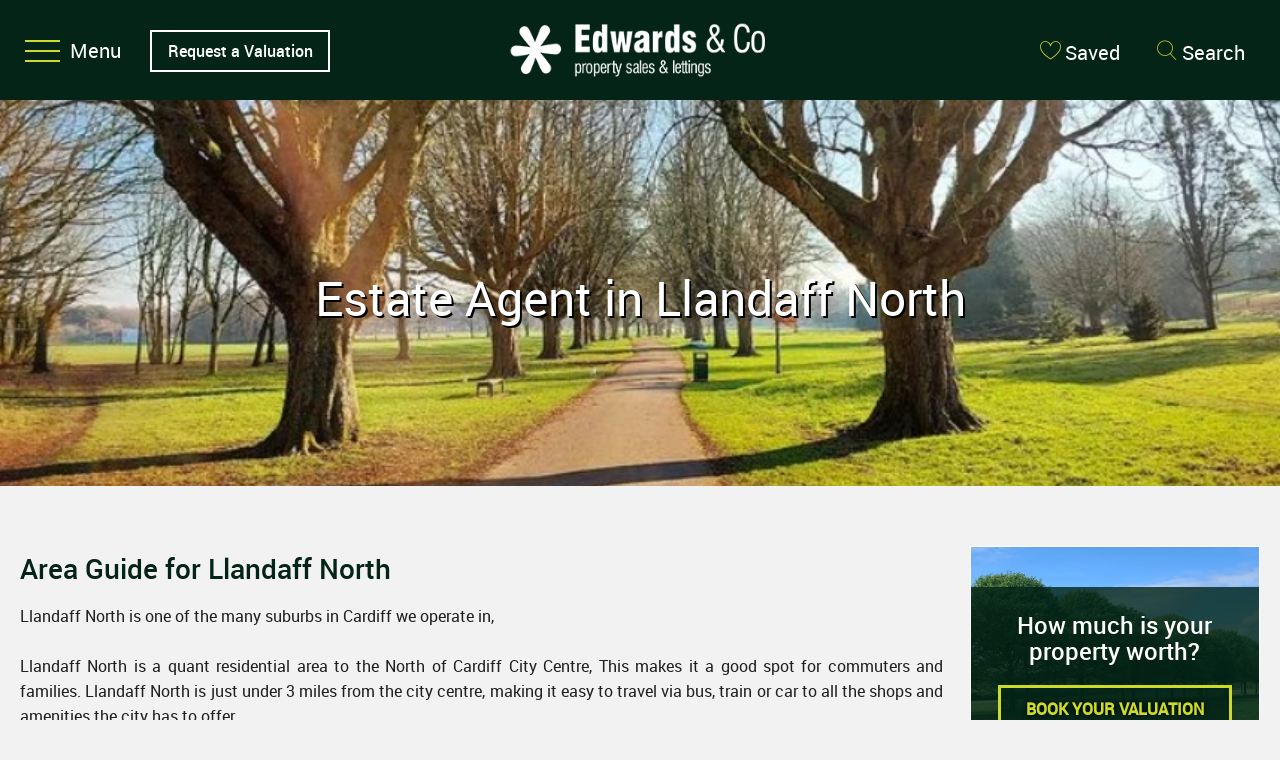

--- FILE ---
content_type: text/html; charset=utf-8
request_url: https://www.edwardsandco.co.uk/estate-agents-in-llandaff-north
body_size: 11301
content:
<!DOCTYPE HTML>
<html xmlns="http://www.w3.org/1999/xhtml" xml:lang="en-GB" lang="en-GB" id="top">
<head prefix="og: http://ogp.me/ns# fb: http://ogp.me/ns/fb#">
    

<meta http-equiv="Content-Type" content="text/html; charset=utf-8">
<meta name="format-detection" content="telephone=no">
<meta name="viewport" content="width=device-width, initial-scale=1.0, maximum-scale=2.0, user-scalable=1">
<link rel="shortcut icon" href="/content/images/favicon.ico">
<link rel="apple-touch-icon" sizes="72x72" href="/content/images/shortcut-icons/apple-icon-72x72.png">
<link rel="apple-touch-icon" sizes="114x114" href="/content/images/shortcut-icons/apple-icon-114x114.png">
<link rel="apple-touch-icon" sizes="144x144" href="/content/images/shortcut-icons/apple-icon-144x144.png">
<link rel="apple-touch-icon" sizes="180x180" href="/content/images/shortcut-icons/apple-icon-180x180.png">
<link rel="icon" type="image/png" sizes="16x16" href="/content/images/shortcut-icons/favicon-16x16.png">
<link rel="icon" type="image/png" sizes="32x32" href="/content/images/shortcut-icons/favicon-32x32.png">
<link rel="icon" type="image/png" sizes="96x96" href="/content/images/shortcut-icons/favicon-96x96.png">
<link rel="icon" type="image/png" sizes="192x192" href="/content/images/shortcut-icons/favicon-192x192.png">




<link rel="stylesheet" href="//cdnjs.cloudflare.com/ajax/libs/jqueryui/1.11.4/jquery-ui.min.css">


<link rel="stylesheet" href="//kendo.cdn.telerik.com/2019.3.1023/styles/kendo.common.min.css">








    <link href="/styles/alpine?v=7vcyFjm0rw-XH3_JOjnGPkvQA5LQ7-HYPvEPMY-2pHw1" rel="stylesheet">


<title>Estate Agent in Llandaff North</title>
<meta name="description" content="Estate Agent in Llandaff North">
<meta name="keywords" content="Estate Agent in Llandaff North">
<meta property="og:site_name" content="Edwards &amp; Co">
<meta property="og:type" content="website">
<meta property="og:title" content="Estate Agent in Llandaff North">
<meta property="og:description" content="Estate Agent in Llandaff North">
<meta property="og:url" content="https://www.edwardsandco.co.uk/estate-agents-in-llandaff-north">
<meta property="og:image" content="https://images.estatesit.uk/https://www.edwardsandco.co.uk/CMS/img_1051.jpeg?format=webp">
<link rel="canonical" href="https://www.edwardsandco.co.uk/estate-agents-in-llandaff-north">
<meta name="author" content="Edwards &amp; Co">
<meta name="robots" content="index,follow">
    




                
                    <!-- Google Analytics -->
                    <script defer src="https://www.googletagmanager.com/gtag/js?id=G-29Q2Z40FB5"></script>
                    <!-- Global site tag (gtag.js) - Google Analytics -->
                    <script>
                        window.dataLayer = window.dataLayer || [];
                        function gtag(){dataLayer.push(arguments);}
                        gtag('js', new Date());
                            
                            function setGtag()
                            {
                                gtag('config', 'G-29Q2Z40FB5');
                            }
                            
                    </script>
                    <!-- End Google Analytics -->
                
            <script>
var googleanalyticsCookie = document.cookie.indexOf('googleanalytics_cookie=') != -1;var Cookie = document.cookie.indexOf('_cookie=') != -1;
            </script>

    

<!-- SEO Schemas -->




<script type="application/ld+json">[{"@context":"http://schema.org/","@type":"WebSite","name":"Edwards & Co","url":""},{"@context":"http://schema.org/","@type":["LocalBusiness","RealEstateAgent"],"name":"Rhiwbina Office","url":"http://www.edwardsandco.co.uk/contactus","email":"sales@edwardsandco.co.uk","telephone":"029 20 616 200","legalName":"Edwards & Co","contactPoint":{"@type":"ContactPoint","telephone":"029 20 616 200","contactType":""},"logo":"","image":[""],"address":{"@type":"PostalAddress","streetAddress":"Heol Y Deri","addressLocality":"Cardiff","addressRegion":"","postalCode":"CF14 6H","addressCountry":""},"geo":{"@type":"GeoCoordinates","latitude":"51.5227858","longitude":"-3.2126281"},"openingHoursSpecification":[{"@type":"OpeningHoursSpecification","dayOfWeek":["Monday"],"opens":"09:00","closes":"17:30"},{"@type":"OpeningHoursSpecification","dayOfWeek":["Tuesday"],"opens":"09:00","closes":"17:30"},{"@type":"OpeningHoursSpecification","dayOfWeek":["Wednesday"],"opens":"09:00","closes":"17:30"},{"@type":"OpeningHoursSpecification","dayOfWeek":["Thursday"],"opens":"09:00","closes":"17:30"},{"@type":"OpeningHoursSpecification","dayOfWeek":["Friday"],"opens":"09:00","closes":"17:30"},{"@type":"OpeningHoursSpecification","dayOfWeek":["Saturday"],"opens":"09:00","closes":"17:00"}],"priceRange":"N/A"}]</script>



    <!--     Estates IT Ltd reserve all legal rights against the Estates IT Ltd Customer where our website templates, code or shared content that is copyright of Estates IT Ltd have been wholly or partially copied or reproduced by a third party website provider. -->
    


    
    <style>

.guide-estate-agent-in-llandaff-north {background-image: url('https://images.estatesit.uk/https://www.edwardsandco.co.uk/CMS/img_1051.jpeg?format=webp');}
</style>

</head>
<body class="area-guide-page"  itemscope itemtype="http://schema.org/WebPage">
    



    



<header id="#header" class="site-header">
    <div class="container-fluid header-contain  menu-style-0">
        <div class="header-left">
            <a href="#" class="nav-toggle" data-js-toggle-nav>
                <span></span>
                <span></span>
                <span></span>
                <span></span>
                <span class="txt">Menu</span>
                <span class="txt-close">Close</span>
            </a>
            <a href="/valuation" class="val-btn" title="Get a free valuation">Request a Valuation</a>
        </div>
        <div class="header-center">
            <a href="/" title="Home page of Edwards &amp; Co" accesskey="1">
                <img src="/content/images/logo.png" alt="Edwards &amp; Co" title="Edwards &amp; Co" class="site-logo">
            </a>
        </div>
        <div class="header-right">
                <a href="/my-properties" class="my-prop-link " title="Basket"><span class=" icon-heart"></span> <span class="icon-text">Saved</span> <span id="propertybasket" class="">  </span></a>

                <a href="#" class="search-link" data-js-reveal-search><span class="icon-search"></span> <span class="icon-text">Search</span></a>
        </div>
    </div>
    <nav class="site-nav" data-js-nav-menu>
        <div class="menu-contain">
            <ul class="nav-menu">
<li class="menu-item" data-js-nav-main-menu><a href="/"  title="Home page of Edwards & Co" accesskey="1" class="nav-link">Home</a></li>
<li class="menu-item" data-js-nav-main-menu><a title="About Us" class="nav-link dropdown active" data-js-nav-dropdown="data-js-about-dd">About Us</a></li>
<li class="submenu-item active" data-js-nav-submenu data-js-about-dd><ul>
<li class="menu-item" data-js-nav-submenu-item><a href="/aboutus"  title="About Edwards & Co" class="nav-link">About Edwards & Co</a></li>
<li class="menu-item" data-js-nav-submenu-item><a href="/meet-the-team"  title="Meet The Team" class="nav-link">Meet The Team</a></li>
<li class="menu-item" data-js-nav-submenu-item><a href="/testimonials"  title="Testimonials" class="nav-link">Testimonials</a></li>
<li class="menu-item" data-js-nav-submenu-item><a href="/services"  title="Edwards & Co Services" class="nav-link">Services</a></li>
<li class="menu-item" data-js-nav-submenu-item><a href="/news"  title="Edwards & Co News" class="nav-link">News</a></li>
</ul>
</li>
<li class="menu-item" data-js-nav-main-menu><a title="Sales" class="nav-link dropdown " data-js-nav-dropdown="data-js-sales-dd">Sales</a></li>
<li class="submenu-item " data-js-nav-submenu data-js-sales-dd><ul>
<li class="menu-item" data-js-nav-submenu-item><a href="/property-for-sale"  title="Property For Sale" class="nav-link">Property For Sale</a></li>
<li class="menu-item" data-js-nav-submenu-item><a href="/sold-properties"  title="Sold Properties" class="nav-link">Sold Properties</a></li>
<li class="menu-item" data-js-nav-submenu-item><a href="/buying-process"  title="Buying Process" class="nav-link">Buying Process</a></li>
<li class="menu-item" data-js-nav-submenu-item><a href="/selling-process"  title="Selling Process" class="nav-link">Selling Process</a></li>
<li class="menu-item" data-js-nav-submenu-item><a href="/probate-valuations"  title="Probate Valuations" class="nav-link">Probate Valuations</a></li>
</ul>
</li>
<li class="menu-item" data-js-nav-main-menu><a title="Lettings" class="nav-link dropdown " data-js-nav-dropdown="data-js-lettings-dd">Lettings</a></li>
<li class="submenu-item " data-js-nav-submenu data-js-lettings-dd><ul>
<li class="menu-item" data-js-nav-submenu-item><a href="/property-to-rent"  title="Property To Rent" class="nav-link">Property To Rent</a></li>
<li class="menu-item" data-js-nav-submenu-item><a href="/let-property"  title="Let Properties" class="nav-link">Let Property</a></li>
<li class="menu-item" data-js-nav-submenu-item><a href="/renting-process"  title="Renting Process" class="nav-link">Renting Process</a></li>
<li class="menu-item" data-js-nav-submenu-item><a href="/landlord-process"  title="Landlord Process" class="nav-link">Landlord Process</a></li>
<li class="menu-item" data-js-nav-submenu-item><a href="/guaranteed-rents"  title="Guaranteed Rents" class="nav-link">Guaranteed Rents</a></li>
<li class="menu-item" data-js-nav-submenu-item><a href="/affordability-calculator"  title="Affordability Calculator" class="nav-link">Affordability Calculator</a></li>
<li class="menu-item" data-js-nav-submenu-item><a href="/yield-calculator"  title="Yield Calculator" class="nav-link">Yield Calculator</a></li>
</ul>
</li>
<li class="menu-item" data-js-nav-main-menu><a href="/area-guides"  title="Area Guides" class="nav-link">Area Guides</a></li>
<li class="menu-item" data-js-nav-main-menu><a href="/register"  title="Register" class="nav-link">Register</a></li>
<li class="menu-item" data-js-nav-main-menu><a href="/valuation"  title="Property Valuation" class="nav-link">Valuation</a></li>
<li class="menu-item" data-js-nav-main-menu><a href="/contactus"  title="Contact Edwards & Co" accesskey="9" class="nav-link">Contact Us</a></li>
</ul>

            <div class="main-menu-ctas">
                <a href="/valuation" title="Property Valuation" class="cta1" style="background-image: url(https://images.estatesit.uk/https://www.edwardsandco.co.uk/CMS/valuation-cta.jpg?format=webp)"><span class="text">Free Market Appraisal</span> <span class="button">Request a Valuation</span></a>
                <a href="/testimonials" title="Testimonials" class="cta2" style="background-image: url(https://images.estatesit.uk/https://www.edwardsandco.co.uk/CMS/testimonials-cta.jpg?format=webp)"><span class="text">Client Testimonials</span> <span class="button">Find Out More</span></a>
            </div>
            <div class="contact-information-contain">
                <ul class="contact-information">
                    <li class="contact-info-link">
                        <a href="tel:029 20 616 200" class="contact-link">
                            <span class="text">029 20 616 200</span>
                        </a> |
                    </li>
                    <li class="contact-info-link email">
                        <a href="mailto:info@edwardsandco.co.uk" class="contact-link">
                            <span class="text">info@edwardsandco.co.uk</span>
                        </a>
                    </li>
                </ul>
                <ul class="social-list"><li class="social-link"><a href="https://www.facebook.com/edwardsandcopropertyestateagents" class="contact-link" target="_blank" rel="noopener noreferrer" title ="Find us on Facebook"><span class="icon icon-facebook"></span></a></li>
<li class="social-link"><a href="https://www.linkedin.com" class="contact-link" target="_blank" rel="noopener noreferrer" title =""><span class="icon icon-linkedin"></span></a></li>
<li class="social-link"><a href="https://www.instagram.com/propertyedwardsandco?igsh=eTFmN2loa3R3Z3do&utm_source=qr" class="contact-link" target="_blank" rel="noopener noreferrer" title =""><span class="icon icon-instagram"></span></a></li>
</ul>
            </div>
        </div>
    </nav>
</header>
    



        <div class="guide-header guide-estate-agent-in-llandaff-north">
            <h1>Estate Agent in Llandaff North</h1>
        </div>
        <div class="fullwidth-container">
            <div class="maxwidth-container area-guide-container">
                <div class="content">
                    
<h2>Area Guide for <span>Llandaff North</span></h2><p>Llandaff North is one of the many suburbs in Cardiff we operate in,&nbsp;</p><p>Llandaff North is a quant residential area to the North of Cardiff City Centre, This makes it a good spot for commuters and families. Llandaff North is just under 3 miles from the city centre, making it easy to travel via bus, train or car to all the shops and amenities the city has to offer.</p><p>Hailey Park is a great spot for dog walkers or an evening stroll, it has a community feeling throughout and a property for everyone from the flats, retirement homes and terrace houses to the semi-detached and detached houses.</p><p>Llandaff North is a more affordable place to live than most of the neighbouring districts this means properties in the village sell well, even though it is more affordable you do not miss out on the independent retailers and community feel you get in some of the other suburbs.</p><p>Fun Fact: Llandaff North developed around the Glamorganshire Canal, when iron was being brought down via barge from Merthyr.</p>
                            <div class="share-buttons bottom">
                                

<span class="social-share whatsapp"><a href="https://wa.me/?text=https://www.edwardsandco.co.uk/area?area=llandaff-north" class="icon fab fa-whatsapp-square" title="Share this on WhatsApp" target="_blank"></a></span><span class="social-share email"><a href="mailto:?subject=Estate%20Agent%20in%20Llandaff%20North&body=https://www.edwardsandco.co.uk/area?area=llandaff-north" class="icon icon-mail" title="Share this by email" target="_blank"></a></span><span class="social-share facebook"><a href="https://www.facebook.com/share.php?u=https://www.edwardsandco.co.uk/area?area=llandaff-north&title=Estate%20Agent%20in%20Llandaff%20North" class="icon icon-facebook" title="Share this on Facebook" target="_blank"></a></span><span class="social-share twitter"><a href="https://twitter.com/intent/tweet?text=Estate%20Agent%20in%20Llandaff%20North&url=https://www.edwardsandco.co.uk/area?area=llandaff-north" class="icon icon-twitter" title="Share this on Twitter" target="_blank"></a></span>


                            </div>
                </div>
                

    <div class="cta-side-links">
        <div class="cta-side-link hover-box hover-3" style="background-image: url(https://images.estatesit.uk/https://www.edwardsandco.co.uk/CMS/front-valuation.jpg?format=webp">
            <div class="text">
                <a href="/valuation" title="Find out how much your property is worth"><span class="lines"><span class="top">How much is your <br /> property worth?</span><br /><span class="bottom">Book your valuation</span></span></a>
            </div>
        </div>
        <div class="cta-side-link hover-box hover-1 hover-1-llandaff-north" style="background-image: url(https://images.estatesit.uk/https://www.edwardsandco.co.uk/CMS/areacta.jpg?format=webp">
            <div class="text">
                <a href="/property-for-sale-in-llandaff-north" title="View properties for sale in Llandaff North"><span class="bottom">View properties for sale in Llandaff North</span></a>
            </div>
        </div>

        <div class="cta-side-link hover-box hover-2 hover-2-llandaff-north" style="background-image: url(https://images.estatesit.uk/https://www.edwardsandco.co.uk/CMS/areacta2.jpg?format=webp">
            <div class="text">
                <a href="/property-to-rent-in-llandaff-north" title="View properties to rent in Llandaff North"><span class="bottom">View properties to rent in Llandaff North</span></a>
            </div>
        </div>
    </div>



            </div>
        </div>



    


<footer>
    <div class="maxwidth-container">
        <div class="footer-links">
            <img src="/content/images/logo-footer.png" alt="Edwards &amp; Co" title="Edwards &amp; Co" class="footer-logo">
            <div class="max-width">
                <div class="footer-col">
                    <h4>Contact Us</h4>
                    <p class="contact-address"><p class="contact-address">19 Heol Y Deri<br>Rhiwbina<br>Cardiff<br>CF14 6HA</p></p>
                    <a href="tel:02920616200">029 20 616 200</a><br>
                    <a href="mailto:sales@edwardsandco.co.uk">sales@edwardsandco.co.uk</a><br>
                    <a href="mailto:lettings@edwardsandco.co.uk">lettings@edwardsandco.co.uk</a><br>
                </div>
                <div class="footer-col">
 <h4>Useful Links</h4>
 <ul>
  <li><a href="/aboutus" title ="About Edwards & Co" class="">About Us</a></li>
  <li><a href="/property-for-sale" title ="Property for Sale" class="">Property for Sale</a></li>
  <li><a href="/property-to-rent" title ="Property to Rent" class="">Property to Rent</a></li>
  <li><a href="/register" title ="Register" class="">Register</a></li>
  <li><a href="/valuation" title ="Property Valuation" class="">Property Valuation</a></li>
</ul>
</div>
<div class="footer-col">
 <h4>Find Us On</h4>
 <ul>
  <li><a href="https://www.facebook.com/edwardsandcopropertyestateagents" title ="Facebook" class=""> <i class="fab fa-facebook-square"></i> Facebook</a></li>
  <li><a href="https://www.instagram.com/propertyedwardsandco?igsh=eTFmN2loa3R3Z3do&utm_source=qr" title ="Instagram" class=""> <i class="fab fa-instagram-square"></i> Instagram</a></li>
  <li><a href="https://www.linkedin.com" title ="LiknkedIn " class=""> <i class="fa fa-linkedin-square"></i> LiknkedIn</a></li>
 </ul>
</div>

            <div class="footer-col">
                <h4>Request a Call Back</h4>
                <form method="post" action="/registration" name="contactus" class="contact-req" id="form_contactus_form"><input type="hidden" name="formtype" value="Contactus">
<input type="hidden" name="config" value="contactus-footer">
<input type="hidden" name="errors" value="form">
<input type="hidden" name="clclass" value="E">
<input type="hidden" name="market" value="1">
<input type="hidden" name="branch" value="B14421B">
<input type="hidden" name="pricetype" value="1">
<input type="hidden" name="branchwith" value="B14421B">
<div class="form-section client-contact-details">
<fieldset><label title="Fill in your name. This is a required field." class=""><span>Full Name</span><span class="form_mandatory">&nbsp;*</span></label><input class="" type ="text" tabindex="0" name="fname" id="fname" value="" title="Fill in your name. This is a required field."  maxlength="250" placeholder="Full Name" required="required"></fieldset>
<fieldset><label title="Fill in your daytime phone for number. Providing your international dial code is also handy." class=""><span>Tel Number</span><span class="form_mandatory">&nbsp;*</span></label><input class="" type ="text" tabindex="0" name="phonew" id="phonew" value="" title="Fill in your daytime phone for number. Providing your international dial code is also handy."  maxlength="250" placeholder="Phone No." required="required"></fieldset>
<fieldset><label title="Fill in your email address for a response. This is a required field in the form yourname@yourwesite.com" class=""><span>Email</span><span class="form_mandatory">&nbsp;*</span></label><input class="" type="email" tabindex="0" name="email" id="email" value="" title="Fill in your email address for a response. This is a required field in the form yourname@yourwesite.com" maxlength="250" required="required" placeholder="Email"></fieldset>
</div>
<div class="form-section client-contact-details">
<button type="submit" class="form-button-submit" tabindex="0" title="Submit your request">Send Request</button></div>
</form>
            </div>
            </div>
            <div class="affiliations">
<ul>
<li>
<img src="https://images.estatesit.uk/https://www.edwardsandco.co.uk/Content/images/portals/rm.png?format=webp" alt="Rightmove"   >
</li>
<li>
<img src="https://images.estatesit.uk/https://www.edwardsandco.co.uk/Content/images/portals/zp.png?format=webp" alt="Zoopla"   >
</li>
<li>
<img src="https://images.estatesit.uk/https://www.edwardsandco.co.uk/Content/images/portals/otm.png?format=webp" alt="Rightmove"   >
</li>
<li>
<img src="https://images.estatesit.uk/https://www.edwardsandco.co.uk/Content/images/portals/dps.png?format=webp" alt="Rightmove"   >
</li>
<li>
<img src="https://images.estatesit.uk/https://www.edwardsandco.co.uk/Content/images/portals/tpos.png?format=webp" alt="The Property Ombudsman "   >
</li>
<li>
<img src="https://images.estatesit.uk/https://www.edwardsandco.co.uk/Content/images/portals/aa.png?format=webp" alt="All Agents"   >
</li>
<li>
<img src="https://images.estatesit.uk/https://www.edwardsandco.co.uk/Content/images/portals/sa.png?format=webp" alt="Safe Agent"   >
</li>
<li>
<img src="https://images.estatesit.uk/https://www.edwardsandco.co.uk/Content/images/portals/rsw.png?format=webp" alt="Rent Smart Wales"   >
</li>
</ul>
</div>

        </div>
    </div>
    <div class="eit-footer">
        




        Content&nbsp;&copy;&nbsp;2026&nbsp;<a href="/" class="footerLink" title="Edwards & Co">Edwards & Co</a>&nbsp;&nbsp;&nbsp;<!-- Built and Powered by Estates IT Limited, estatesit.com -->
<a href="https://www.estatesit.com/website-design-for-estate-agents-and-letting-agents" rel="noopener author external" target="_blank" class="footerLink" title="Estate Agent Website Design">Website Built</a>
 by <a href="https://www.estatesit.com" rel="noopener author external" target="_blank" class="footerLink" title="Estates IT Limited">Estates IT Limited</a>&nbsp;&nbsp;&nbsp;
 Powered by <a href="https://www.estatesit.com/estate-agent-software" rel="noopener author external" target="_blank" class="footerLink" title="Estate Agent Software from Estates IT">Estate Agent Software</a>
<!-- Built and Powered by Estates IT Limited, estatesit.com -->


&nbsp;&nbsp;&nbsp;
<span class="site-links">
    <a href="/sitemap" class="footerLink" title="Edwards & Co, Site Map" id="footerLink-sitemap">Site Map</a>
    &nbsp;&nbsp;&nbsp;<a href="/privacy" class="footerLink" title="Edwards & Co, Privacy" id="footerLink-privacy">Privacy</a>
            &nbsp;&nbsp;&nbsp;<a href="#" class="footerLink" title="Edwards & Co, Cookie Settings" id="cookie-settings">Cookie Settings</a>
</span>


    </div>
</footer>

<div class="fullwidth-container results-search" data-js-search>
    <div class="maxwidth-container">
        <div class="search-contain content-search content-search2">
            <div class="close-btn"><a title="Close search" data-js-search-hide><span class="icon-close"></span></a></div>
            <h3 class="text-center section-title search-title">Find Your Next Home </h3>

            <div id="searchcomponent04">

<form action="/results" method="post" name="form_search_form_rmm" class="search-form2">
    <input type="hidden" id="propsearchtype" name="propsearchtype" value="">
    <input type="hidden" name="searchurl" value="/area??area=llandaff-north">
    <input type="hidden" name="market" id="market" value="1">

    <input type="hidden" name="ccode" value="UK">

        <input type="hidden" name="view" value="">




    <fieldset class="form-item3 radio">
        <label class="radio-container" for="pricetype1" title="Buy">
            <input type="radio" name="pricetype" id="pricetype1" value="1" checked="checked" tabindex="0" title="Buy" class="control-label">
            <span class="checkmark"></span>
            Buy
        </label>
        <label class="radio-container" for="pricetype2" title="Rent">
            <input type="radio" name="pricetype" id="pricetype2" value="3"  tabindex="0" title="Rent" class="control-label">
            <span class="checkmark"></span>
            Rent
        </label>
    </fieldset>

    <fieldset class="form-item3 enter-area-simple">
        <label for="searchsapSimple" title="Search Street, Area or Post Code"> </label>
        <input name="postcodes" class="form-input" id="searchsapSimple" type="text" value="" size="15" maxlength="256" tabindex="0" title="Search Street, Area or Post Code" placeholder="Search Street, Area or Post Code" autocomplete="off">
    </fieldset>
    

    <fieldset class="form-item3 price-low">
        <label title="Minimum search price" for="pricelowSearch" class="form-label">Min Price</label>
        <select name="pricelow" id="pricelowSearch" tabindex="0" title="Minimum search price" class="form-select" data-js-styled-select>
            <option value="" selected="selected">No Min Price</option>
<option value="25000">&#163;25,000 </option>
<option value="50000">&#163;50,000 </option>
<option value="75000">&#163;75,000 </option>
<option value="100000">&#163;100,000 </option>
<option value="125000">&#163;125,000 </option>
<option value="150000">&#163;150,000 </option>
<option value="175000">&#163;175,000 </option>
<option value="200000">&#163;200,000 </option>
<option value="225000">&#163;225,000 </option>
<option value="250000">&#163;250,000 </option>
<option value="275000">&#163;275,000 </option>
<option value="300000">&#163;300,000 </option>
<option value="325000">&#163;325,000 </option>
<option value="350000">&#163;350,000 </option>
<option value="375000">&#163;375,000 </option>
<option value="400000">&#163;400,000 </option>
<option value="425000">&#163;425,000 </option>
<option value="450000">&#163;450,000 </option>
<option value="475000">&#163;475,000 </option>
<option value="500000">&#163;500,000 </option>
<option value="550000">&#163;550,000 </option>
<option value="600000">&#163;600,000 </option>
<option value="650000">&#163;650,000 </option>
<option value="700000">&#163;700,000 </option>
<option value="750000">&#163;750,000 </option>
<option value="800000">&#163;800,000 </option>
<option value="850000">&#163;850,000 </option>
<option value="900000">&#163;900,000 </option>
<option value="950000">&#163;950,000 </option>
<option value="1000000">&#163;1,000,000 </option>
<option value="1100000">&#163;1,100,000 </option>
<option value="1200000">&#163;1,200,000 </option>
<option value="1300000">&#163;1,300,000 </option>
<option value="1400000">&#163;1,400,000 </option>
<option value="1500000">&#163;1,500,000 </option>
<option value="1600000">&#163;1,600,000 </option>
<option value="1700000">&#163;1,700,000 </option>
<option value="1800000">&#163;1,800,000 </option>
<option value="1900000">&#163;1,900,000 </option>
<option value="2000000">&#163;2,000,000 </option>
<option value="3000000">&#163;3,000,000 </option>
<option value="4000000">&#163;4,000,000 </option>
<option value="5000000">&#163;5,000,000 </option>






        </select>
    </fieldset>
        <fieldset class="form-item3 price-high">
        <label title="Maximum search price" for="pricehighSearch" class="form-label">Max Price</label>
        <select name="pricehigh" id="pricehighSearch" tabindex="0" title="Maximum search price" class="form-select" data-js-styled-select>
            <option value="" selected="selected">No Max Price</option>
<option value="25000">&#163;25,000 </option>
<option value="50000">&#163;50,000 </option>
<option value="75000">&#163;75,000 </option>
<option value="100000">&#163;100,000 </option>
<option value="125000">&#163;125,000 </option>
<option value="150000">&#163;150,000 </option>
<option value="175000">&#163;175,000 </option>
<option value="200000">&#163;200,000 </option>
<option value="225000">&#163;225,000 </option>
<option value="250000">&#163;250,000 </option>
<option value="275000">&#163;275,000 </option>
<option value="300000">&#163;300,000 </option>
<option value="325000">&#163;325,000 </option>
<option value="350000">&#163;350,000 </option>
<option value="375000">&#163;375,000 </option>
<option value="400000">&#163;400,000 </option>
<option value="425000">&#163;425,000 </option>
<option value="450000">&#163;450,000 </option>
<option value="475000">&#163;475,000 </option>
<option value="500000">&#163;500,000 </option>
<option value="550000">&#163;550,000 </option>
<option value="600000">&#163;600,000 </option>
<option value="650000">&#163;650,000 </option>
<option value="700000">&#163;700,000 </option>
<option value="750000">&#163;750,000 </option>
<option value="800000">&#163;800,000 </option>
<option value="850000">&#163;850,000 </option>
<option value="900000">&#163;900,000 </option>
<option value="950000">&#163;950,000 </option>
<option value="1000000">&#163;1,000,000 </option>
<option value="1100000">&#163;1,100,000 </option>
<option value="1200000">&#163;1,200,000 </option>
<option value="1300000">&#163;1,300,000 </option>
<option value="1400000">&#163;1,400,000 </option>
<option value="1500000">&#163;1,500,000 </option>
<option value="1600000">&#163;1,600,000 </option>
<option value="1700000">&#163;1,700,000 </option>
<option value="1800000">&#163;1,800,000 </option>
<option value="1900000">&#163;1,900,000 </option>
<option value="2000000">&#163;2,000,000 </option>
<option value="3000000">&#163;3,000,000 </option>
<option value="4000000">&#163;4,000,000 </option>
<option value="5000000">&#163;5,000,000 </option>




        </select>
    </fieldset>
        
    <fieldset class="form-item3 bedrooms-from">
        <label title="Minimum Number of bedrooms" for="propbedrSearch" class="form-label">Min Bedrooms</label>
        <select name="propbedr" id="propbedrSearch" tabindex="0" title="Minimum Number of bedrooms" class="form-select" data-js-styled-select>
            <option value="" selected="selected">Min Beds</option>
<option value="0">Studio</option>
<option value="1">1</option>
<option value="2">2</option>
<option value="3">3</option>
<option value="4">4</option>
<option value="5">5</option>
<option value="6">6</option>
<option value="7">7</option>
<option value="8">8</option>
<option value="9+">9+</option>



        </select>
    </fieldset>
            <fieldset class="form-item3 property-type">
        <label title="Property type" for="proptypeSearch" class="form-label">Type</label>
        <select name="proptype" id="proptypeSearch" tabindex="0" title="Property type" class="form-select" data-js-styled-select>
            
<option value="" selected="selected">Property Type</option><option value="House">House</option><option value="Flat">Flat</option><option value="" disabled="disabled">&nbsp;</option><option value="Coach House">Coach House</option><option value="Detached">Detached</option><option value="Detached Bungalow">Detached Bungalow</option><option value="End of Terrace">End of Terrace</option><option value="Ground Flat">Ground Flat</option><option value="Ground Maisonette">Ground Maisonette</option><option value="Link Detached House">Link Detached House</option><option value="Maisonette">Maisonette</option><option value="Retirement">Retirement</option><option value="Semi Detached">Semi Detached</option><option value="Semi Detached Bungalow">Semi Detached Bungalow</option><option value="Terraced">Terraced</option><option value="Town House">Town House</option>
        </select>
    </fieldset>




    

    <fieldset class="form-item3 status">
        <label for="statustype" title="Sold and Let" class="form-label">Sold and Let</label>
        <select name="statustype" id="statustype" class="form-select" data-js-styled-select tabindex="0" title="Sold and Let">
            

        <option  selected="selected" value = "" >Status</option>
        <option  value = "0" >Include SSTC</option>
        <option  value = "1" >Exclude SSTC</option>
        <option  value = "8" >SSTC only</option>

        </select>
    </fieldset>






    <input type="hidden" id="mappolygon" name="mappolygon" value="">

        <fieldset class="form-item3 submit-button-field3">
        <button type="submit" class="" tabindex="0" title="Click to search for property"><i class='icon icon-view'></i> Search</button>
    </fieldset>
</form>


    <script src="/ajax/data_load_ajax_javascript?actions=110010111200" defer="defer"></script>







</div>




        </div>
    </div>
</div>
    

<a href="#header" class="back-to-top fa fa-chevron-up" data-js-back-to-top></a>

    

    <script src="/scripts/alpine?v=OvswXT9FE4RdLGVJEmh-ehgZ4sRTVP9hEQPDSa7fCCo1"></script>

    
    <!--     Estates IT Ltd reserve all legal rights against the Estates IT Ltd Customer where our website templates, code or shared content that is copyright of Estates IT Ltd have been wholly or partially copied or reproduced by a third party website provider. -->
    

    




<script src="https://code.jquery.com/ui/1.12.1/jquery-ui.min.js" integrity="sha256-VazP97ZCwtekAsvgPBSUwPFKdrwD3unUfSGVYrahUqU=" crossorigin="anonymous"></script>



<script src="/shared/scripts/jquery.cookie.min.js"></script>
<script src="//kendo.cdn.telerik.com/2019.3.1023/js/kendo.core.min.js"></script>
<script src="//kendo.cdn.telerik.com/2019.3.1023/js/kendo.userevents.min.js"></script>
<script src="//kendo.cdn.telerik.com/2019.3.1023/js/kendo.drawer.min.js"></script>
<script src="//kendo.cdn.telerik.com/2019.3.1023/js/kendo.switch.min.js"></script>
<script src="//kendo.cdn.telerik.com/2019.3.1023/js/kendo.data.min.js"></script>
<script src="//kendo.cdn.telerik.com/2019.3.1023/js/kendo.popup.min.js"></script>
<script src="//kendo.cdn.telerik.com/2019.3.1023/js/kendo.list.min.js"></script>
<script src="//kendo.cdn.telerik.com/2019.3.1023/js/kendo.combobox.min.js"></script>
<script src="//kendo.cdn.telerik.com/2019.3.1023/js/kendo.multicolumncombobox.min.js"></script>
<script src="//kendo.cdn.telerik.com/2019.3.1023/js/kendo.dropdownlist.min.js"></script>
<script src="//kendo.cdn.telerik.com/2019.3.1023/js/kendo.multiselect.min.js"></script>
<script src="//kendo.cdn.telerik.com/2019.3.1023/js/kendo.validator.min.js"></script>
<script src="//kendo.cdn.telerik.com/2019.3.1023/js/kendo.aspnetmvc.min.js"></script>
<script src="//kendo.cdn.telerik.com/2019.3.1023/js/kendo.upload.min.js"></script>
<script src="//kendo.cdn.telerik.com/2019.3.1023/js/kendo.dialog.min.js"></script>

    <script src="/ajax/propertybasketscript" async></script>




<script src="/bundles/jqueryui?v=07gA3Z3qHcBiMf9T6VAQhpgyADhwsar7qouZmfIwMUc1"></script>

<script src="/bundles/superslidesdetail?v=C4UumIUL2O8VVJSzNY3QyxhIRdyGAkJ9NltcTL_0sUA1"></script>


    



<div>
    <div class="k-content wide">
        <div id="overlay-drawer"></div>

        <script>
            $(function () {
                $.cookie("enabled_cookie", "1", { expires: 3650, path: '/' });
                var cookiesEnabled = document.cookie.indexOf("enabled_cookie=") != -1;

                //cookies are enabled
                if (cookiesEnabled) {

                    var myCookie = document.cookie.indexOf("cookiedrawer_dismissed") != -1; // Check if drawer has loaded once
                    var cookieWidth = Math.max(1, $(window).width());

                        
                        if (googleanalyticsCookie) {
                                    setGtag();
                                }
                            else
                            {
                                $.each($.cookie(), function (name, value) {
                                        if (name.includes('_ga') ){
                                        $.removeCookie(name, { path: '/', domain: '.www.edwardsandco.co.uk' });
                                        }
                                        if (name.includes('_gid') ){
                                        $.removeCookie(name, { path: '/', domain: '.www.edwardsandco.co.uk' });
                                        }
                                    });
                            }
                            
                        <!-- Add scripts from the Cms which are required for the body for all pages or individual pages -->


                    if (cookieWidth >= 420) {
                        cookieWidth = 420;
                    }
                    else {
                        cookieWidth = 280;
                    }

                    var drawerInstance = $("#overlay-drawer").kendoDrawer({
                        template: '\u003cul class=\"remove-white-space cookies-draw\"\u003e\u003cli class=\"cookie-font\"\u003e\r\n\u003cdiv class=\"cookie-button-right\"\u003e\u003cbutton title=\"Save and Close\" class=\"cookie-button\" id=\"close\"\u003eClose Panel\u003c/button\u003e\u003c/div\u003e\r\n\u003ch4\u003eWebsite Cookie Usage\u003c/h4\u003e\u003cp\u003eWe use necessary cookies to make our site work. We\u0027d also like to set optional analytics cookies to help us improve it. We won\u0027t set optional cookies unless you enable them. Using this tool will set a cookie on your device to remember your preferences.\u003c/p\u003e\u003cp\u003eFor more detailed information about the cookies we use, see our list of \u0027\u003ca class=\"cookie-anchor\" href=\"/cookies\" target=\"_blank\"\u003eCookies\u003c/a\u003e\u0027.\u003c/p\u003e\r\n\u003cbutton title=\"Allow All\" class=\"cookie-button close\" id=\"allowallcookies\"\u003eAllow All\u003c/button\u003e\r\n\u003chr /\u003e\r\n\u003ch4\u003eNecessary cookies\u003c/h4\u003e\u003cp\u003eThese cookies are essential so that you can move around the website and use its features. Without these cookies services you have asked for cannot be provided.\u003c/p\u003e\u003cbr /\u003e\u003ca class=\"cookie-anchor\" href=\"/cookies\" target=\"_blank\"\u003eSee list of Necessary Cookies\u003c/a\u003e\u003cp\u003e \u003c/p\u003e\r\n\u003chr /\u003e\r\n\u003ch4\u003eGoogle Analytics Cookies\u003cdiv class=\"switch-right\"\u003e\u003cinput id=\"googleanalytics-switch\" aria-label=\"Notifications Switch\" type=\"checkbox\" /\u003e\u003c/div\u003e\u003c/h4\u003e\u003cp\u003eWe\u0027d like to set Google Analytics cookies to help us to improve our website by collecting and reporting information on how you use it. For more information on how these cookies work please see our list of necessary \u0027\u003ca class=\"cookie-anchor\" href=\"/cookies#google-analytics\" target=\"_blank\"\u003eCookies page\u003c/a\u003e\u0027. The cookies collect information in an anonymous form.\u003c/p\u003e\u003cbr /\u003e\u003ca class=\"cookie-anchor\" href=\"/cookies#google-analytics\" target=\"_blank\"\u003eSee list of Google Analytics Cookies\u003c/a\u003e\u003cbr /\u003e\r\n\u003chr /\u003e\r\n\u003cbutton title=\"Save and Close\" class=\"cookie-button close\" id=\"rejectcookies\"\u003eReject All\u003c/button\u003e\r\n\u003cbutton title=\"Save and Close\" class=\"cookie-button close\" id=\"chosencookies\"\u003eAccept My Choices\u003c/button\u003e\r\n\u003c/li\u003e\r\n\u003c/ul\u003e',
                        swipeToOpen: false,
                        width: cookieWidth,
                        hide: function (e) {
                            onHideCookieWindow(e);
                        }
                    }).data().kendoDrawer;

                    if (!myCookie) {
                        // Set switches to on if set
                        
                        drawerInstance.show();
                    }
                    else {
                        drawerInstance.hide();
                    }

                    // Logic for what the cookie switches do
$('#googleanalytics-switch').kendoSwitch({  checked: $.cookie('googleanalytics_cookie') });

                    // Events
                    $("#cookie-settings").click(function (e) {
                            if (!myCookie) {
                            $.cookie("cookiedrawer_dismissed", "1", { expires: 3650, path: '/' });
                            }

                            var drawerInstance = $("#overlay-drawer").data().kendoDrawer;
                            var drawerContainer = drawerInstance.drawerContainer;

                            if (drawerContainer.hasClass("k-drawer-expanded")) {
                                drawerInstance.hide();
                            } else {
                                drawerInstance.show();
                            }
                        });

                    $("#close").click(function (e) {
                        if (!myCookie) {
                            $('.k-dialog :button').attr('disabled', false);
                            $('.k-drawer-wrapper').css("display", "none");
                        }
                        else {
                            drawerInstance.hide();
                        }
                    });
                                }
                            });

            function onHideCookieWindow(e) {
                                e.preventDefault();
                            }

                            function expireAllCookies(name, paths) {
                                var expires = new Date(0).toUTCString();

                                // expire null-path cookies as well
                                document.cookie = name + '=; expires=' + expires;

                                for (var i = 0, l = paths.length; i < l; i++) {
                                    document.cookie = name + '=; path=' + paths[i] + '; expires=' + expires;
                                }
                            }

                            function expireActiveCookies(name) {
                                var pathname = location.pathname.replace(/\/$/, ''),
                                    segments = pathname.split('/'),
                                    paths = [];

                                for (var i = 0, l = segments.length, path; i < l; i++) {
                                    path = segments.slice(0, i + 1).join('/');

                                    paths.push(path);       // as file
                                    paths.push(path + '/'); // as directory
                                }

                                expireAllCookies(name, paths);
                            }
        </script>
    </div>
</div>
<!-- START -->
<div id="cookie-dialog">
    <div id="dialog">
    </div>
    <span id="undo" style="display:none" class="k-button hide-on-narrow">Click here to open the dialog</span>
</div>
<script>
    var myCookie = document.cookie.indexOf("cookiedrawer_dismissed") != -1; // Check if drawer has loaded once

    $(function () {
        var dialog = $('#dialog'),
            undo = $("#undo");

        undo.click(function () {
            dialog.data("kendoDialog").open();
            undo.fadeOut();
        });

        if (!myCookie) {
            $('.k-drawer-wrapper').css("display", "none");
        }

        dialog.kendoDialog({
            width: "450px",
            closable: false,
            title: "Cookie Dialogue",
            modal: false,
            content: "<p>By clicking “Accept All Cookies”, you agree to the storing of cookies on your device to enhance site analytics and advertising efforts.<p>",
            actions: [
                { text: 'Cookie Settings', action: onSettings },
                { text: 'Accept All Cookies', action: onAccept, primary: true  },
            ]
        });
    });

    if (myCookie) {
        var dialog = $('#dialog');
        dialog.hide();
    }

    function onSettings()
    {
        $('.k-dialog :button').attr('disabled', true);
        // Open cookie panel
        var drawerInstance = $("#overlay-drawer").data().kendoDrawer;
        $('.k-drawer-wrapper').show();//.css("display", "block");
        drawerInstance.show();
        return false;
    }

    function onAccept()
    {
        // Set Cookies and refresh
        var drawerInstance = $("#overlay-drawer").data().kendoDrawer;
        drawerInstance.hide();

        $.cookie("cookiedrawer_dismissed", "1", { expires: 3650, path: '/' });
        var acceptCookies = 'googleanalytics;';
        var cookieArray = acceptCookies.split(';');
        var i;

        for (i = 0; i < cookieArray.length; i++)
        {
            if (cookieArray[i] != "")
            {
                var cookieName = cookieArray[i] + '_cookie';
            $.cookie(cookieName, "1", { expires: 3650, path: '/' });
            }
        }

        location.reload();
    }

    function onReject()
    {
        // Set Cookies and refresh
        var drawerInstance = $("#overlay-drawer").data().kendoDrawer;
        drawerInstance.hide();

        $.cookie("cookiedrawer_dismissed", "1", { expires: 3650, path: '/' });
        var acceptCookies = 'googleanalytics;';
        var cookieArray = acceptCookies.split(';');
        var i;

        for (i = 0; i < cookieArray.length; i++)
        {
            if (cookieArray[i] != "") {
                var cookieName = cookieArray[i] + '_cookie';
                expireActiveCookies(cookieName);
            }
        }

        location.reload();
    }

    function onChosen() {
        // Set Cookies and refresh
        var drawerInstance = $("#overlay-drawer").data().kendoDrawer;
        drawerInstance.hide();

        $.cookie("cookiedrawer_dismissed", "1", { expires: 3650, path: '/' });
        var acceptCookies = 'googleanalytics;';
        var cookieArray = acceptCookies.split(';');
        var i;

        for (i = 0; i < cookieArray.length; i++)
        {
            if (cookieArray[i] != "")
            {
                var cookieSwitch = '#' + cookieArray[i] + '-switch';
                var cookieName = cookieArray[i] + '_cookie';
                if ($(cookieSwitch).is(":checked"))
                {
                    $.cookie(cookieName, "1", { expires: 3650, path: '/' });
                }
                else
                {
                    var cookieName = cookieArray[i] + '_cookie';
                    expireActiveCookies(cookieName);
                }
            }
        }

        location.reload();
    }

    $(function () {
        $("#allowallcookies").click(function ()
        {
            var dialog = $('.k-dialog');
            dialog.hide();
            onAccept();
        });

        $("#rejectcookies").click(function ()
        {
            var dialog = $('.k-dialog');
            dialog.hide();
            onReject();
        });

        $("#chosencookies").click(function ()
        {
            var dialog = $('.k-dialog');
            dialog.hide();
            onChosen();
        });
    });


</script>

<!-- END -->
        <!-- Add scripts from the Cms which are required for the body for all pages or individual pages -->

    
    
    



    <div class="fullwidth-container hidden-fees" data-js-fees>
        <section class="pannel-contain">
            <header>
                <h2>Fees</h2>
                <div class="close-btn">
                    <a title="Close" data-js-fees-hide>Close <span class="icon-close"></span></a>
                </div>
            </header>
            <h3>Letting Fee Information</h3>
        <p>The asking rent does not include  letting fees. Our standard administration fee (which covers general administration and preparation of paperwork) is £xxx (£xxx+VAT). A security  deposit, usually equivalent to six weeks rent, is also payable.</p>
        <p>Depending on your circumstances and the property you select, one or more of the following may also be charged to you  upfront; </p>
        <ul>
            <li>reference fees (including credit checks, bank, guarantor, previous landlord, etc)</li>
            <li>inventory fees, including check-in and check-out fees</li>
            <li>guarantor arrangement / application fees</li>
            <li>additional occupant fees</li>
            <li>pets disclaimer fees / additional pet deposit</li>
        </ul>
        <p>Fees may be charged on a per person or per property basis, please call us on 029 20 616 200</p>
        </section>

    </div>

<script src="/shared/scripts/imagesloaded.min.js"></script>
<script>
    /**
     * Set appropriate spanning to any masonry item
     *
     * Get different properties we already set for the masonry, calculate
     * height or spanning for any cell of the masonry grid based on its
     * content-wrapper's height, the (row) gap of the grid, and the size
     * of the implicit row tracks.
     *
     * @param item Object A brick/tile/cell inside the masonry
     */
    function resizeMasonryItem(item) {
        /* Get the grid object, its row-gap, and the size of its implicit rows */
        var grid = document.getElementsByClassName('masonry')[0],
            rowGap = parseInt(window.getComputedStyle(grid).getPropertyValue('grid-row-gap')),
            rowHeight = parseInt(window.getComputedStyle(grid).getPropertyValue('grid-auto-rows'));

        /*
         * Spanning for any brick = S
         * Grid's row-gap = G
         * Size of grid's implicitly create row-track = R
         * Height of item content = H
         * Net height of the item = H1 = H + G
         * Net height of the implicit row-track = T = G + R
         * S = H1 / T
         */
        var rowSpan = Math.ceil((item.querySelector('.masonry-content').getBoundingClientRect().height + rowGap) / (rowHeight + rowGap));

        /* Set the spanning as calculated above (S) */
        item.style.gridRowEnd = 'span ' + rowSpan;
    }

    /**
     * Apply spanning to all the masonry items
     *
     * Loop through all the items and apply the spanning to them using
     * `resizeMasonryItem()` function.
     *
     * @uses resizeMasonryItem
     */
    function resizeAllMasonryItems() {
        // Get all item class objects in one list
        var allItems = document.getElementsByClassName('masonry-brick');

        /*
         * Loop through the above list and execute the spanning function to
         * each list-item (i.e. each masonry item)
         */
        for (var i = 0; i > allItems.length; i++) {
            resizeMasonryItem(allItems[i]);
        }
    }

    /**
     * Resize the items when all the images inside the masonry grid
     * finish loading. This will ensure that all the content inside our
     * masonry items is visible.
     *
     * @uses ImagesLoaded
     * @uses resizeMasonryItem
     */
    function waitForImages() {
        var allItems = document.getElementsByClassName('masonry-brick');
        for (var i = 0; i < allItems.length; i++) {
            imagesLoaded(allItems[i], function (instance) {
                var item = instance.elements[0];
                resizeMasonryItem(item);
            });
        }
    }

    /* Resize all the grid items on the load and resize events */
    var masonryEvents = ['load', 'resize'];
    masonryEvents.forEach(function (event) {
        window.addEventListener(event, resizeAllMasonryItems);
    });

    /* Do a resize once more when all the images finish loading */
    waitForImages();
</script>

</body>
</html>


--- FILE ---
content_type: text/css; charset=utf-8
request_url: https://www.edwardsandco.co.uk/styles/alpine?v=7vcyFjm0rw-XH3_JOjnGPkvQA5LQ7-HYPvEPMY-2pHw1
body_size: 92435
content:
/* Minification failed. Returning unminified contents.
(13155,15): run-time error CSS1039: Token not allowed after unary operator: '-fa-primary-color'
(13157,17): run-time error CSS1039: Token not allowed after unary operator: '-fa-primary-opacity'
(13161,15): run-time error CSS1039: Token not allowed after unary operator: '-fa-secondary-color'
(13163,17): run-time error CSS1039: Token not allowed after unary operator: '-fa-secondary-opacity'
(13169,17): run-time error CSS1039: Token not allowed after unary operator: '-fa-secondary-opacity'
(13175,17): run-time error CSS1039: Token not allowed after unary operator: '-fa-primary-opacity'
 */
@charset "UTF-8";
/* http://meyerweb.com/eric/tools/css/reset/ 
   v2.0 | 20110126
   License: none (public domain)
*/
html, body, div, span, applet, object, iframe,
h1, h2, h3, h4, h5, h6, p, blockquote, pre,
a, abbr, acronym, address, big, cite, code,
del, dfn, em, img, ins, kbd, q, s, samp,
small, strike, strong, sub, sup, tt, var,
b, u, i, center,
dl, dt, dd, ol, ul, li,
fieldset, form, label, legend,
table, caption, tbody, tfoot, thead, tr, th, td,
article, aside, canvas, details, embed,
figure, figcaption, footer, header, hgroup,
menu, nav, output, ruby, section, summary,
time, mark, audio, video {
  margin: 0;
  padding: 0;
  border: 0;
  font-size: 100%;
  font: inherit;
  vertical-align: baseline;
}

/* HTML5 display-role reset for older browsers */
article, aside, details, figcaption, figure,
footer, header, hgroup, menu, nav, section {
  display: block;
}

body {
  line-height: 1;
}

ol, ul {
  list-style: none;
}

blockquote, q {
  quotes: none;
}

blockquote:before, blockquote:after,
q:before, q:after {
  content: "";
  content: none;
}

table {
  border-collapse: collapse;
  border-spacing: 0;
}

@font-face {
  font-family: "roboto";
  src: url("/Shared/fonts/Roboto/roboto-thin-webfont.eot");
  src: url("/Shared/fonts/Roboto/roboto-thin-webfont.eot?#iefix") format("embedded-opentype"), url("/Shared/fonts/Roboto/roboto-thin-webfont.woff2") format("woff2"), url("/Shared/fonts/Roboto/roboto-thin-webfont.woff") format("woff"), url("/Shared/fonts/Roboto/roboto-thin-webfont.ttf") format("truetype"), url("/Shared/fonts/Roboto/roboto-thin-webfont.svg#robotothin") format("svg");
  font-weight: 200;
  font-style: normal;
  font-display: swap;
}
@font-face {
  font-family: "roboto";
  src: url("/Shared/fonts/Roboto/roboto-thinitalic-webfont.eot");
  src: url("/Shared/fonts/Roboto/roboto-thinitalic-webfont.eot?#iefix") format("embedded-opentype"), url("/Shared/fonts/Roboto/roboto-thinitalic-webfont.woff2") format("woff2"), url("/Shared/fonts/Roboto/roboto-thinitalic-webfont.woff") format("woff"), url("/Shared/fonts/Roboto/roboto-thinitalic-webfont.ttf") format("truetype"), url("/Shared/fonts/Roboto/roboto-thinitalic-webfont.svg#robotothin_italic") format("svg");
  font-weight: 200;
  font-style: italic;
  font-display: swap;
}
@font-face {
  font-family: "roboto";
  src: url("/Shared/fonts/Roboto/roboto-light-webfont.eot");
  src: url("/Shared/fonts/Roboto/roboto-light-webfont.eot?#iefix") format("embedded-opentype"), url("/Shared/fonts/Roboto/roboto-light-webfont.woff2") format("woff2"), url("/Shared/fonts/Roboto/roboto-light-webfont.woff") format("woff"), url("/Shared/fonts/Roboto/roboto-light-webfont.ttf") format("truetype"), url("/Shared/fonts/Roboto/roboto-light-webfont.svg#robotolight") format("svg");
  font-weight: 300;
  font-style: normal;
  font-display: swap;
}
@font-face {
  font-family: "roboto";
  src: url("/Shared/fonts/Roboto/roboto-lightitalic-webfont.eot");
  src: url("/Shared/fonts/Roboto/roboto-lightitalic-webfont.eot?#iefix") format("embedded-opentype"), url("/Shared/fonts/Roboto/roboto-lightitalic-webfont.woff2") format("woff2"), url("/Shared/fonts/Roboto/roboto-lightitalic-webfont.woff") format("woff"), url("/Shared/fonts/Roboto/roboto-lightitalic-webfont.ttf") format("truetype"), url("/Shared/fonts/Roboto/roboto-lightitalic-webfont.svg#robotolight_italic") format("svg");
  font-weight: 300;
  font-style: italic;
  font-display: swap;
}
@font-face {
  font-family: "roboto";
  src: url("/Shared/fonts/Roboto/roboto-regular-webfont.eot");
  src: url("/Shared/fonts/Roboto/roboto-regular-webfont.eot?#iefix") format("embedded-opentype"), url("/Shared/fonts/Roboto/roboto-regular-webfont.woff2") format("woff2"), url("/Shared/fonts/Roboto/roboto-regular-webfont.woff") format("woff"), url("/Shared/fonts/Roboto/roboto-regular-webfont.ttf") format("truetype"), url("/Shared/fonts/Roboto/roboto-regular-webfont.svg#robotoregular") format("svg");
  font-weight: 400;
  font-style: normal;
  font-display: swap;
}
@font-face {
  font-family: "roboto";
  src: url("/Shared/fonts/Roboto/roboto-italic-webfont.eot");
  src: url("/Shared/fonts/Roboto/roboto-italic-webfont.eot?#iefix") format("embedded-opentype"), url("/Shared/fonts/Roboto/roboto-italic-webfont.woff2") format("woff2"), url("/Shared/fonts/Roboto/roboto-italic-webfont.woff") format("woff"), url("/Shared/fonts/Roboto/roboto-italic-webfont.ttf") format("truetype"), url("/Shared/fonts/Roboto/roboto-italic-webfont.svg#robotoitalic") format("svg");
  font-weight: 400;
  font-style: italic;
  font-display: swap;
}
@font-face {
  font-family: "roboto";
  src: url("/Shared/fonts/Roboto/roboto-medium-webfont.eot");
  src: url("/Shared/fonts/Roboto/roboto-medium-webfont.eot?#iefix") format("embedded-opentype"), url("/Shared/fonts/Roboto/roboto-medium-webfont.woff2") format("woff2"), url("/Shared/fonts/Roboto/roboto-medium-webfont.woff") format("woff"), url("/Shared/fonts/Roboto/roboto-medium-webfont.ttf") format("truetype"), url("/Shared/fonts/Roboto/roboto-medium-webfont.svg#robotomedium") format("svg");
  font-weight: 500;
  font-style: normal;
  font-display: swap;
}
@font-face {
  font-family: "roboto";
  src: url("/Shared/fonts/Roboto/roboto-mediumitalic-webfont.eot");
  src: url("/Shared/fonts/Roboto/roboto-mediumitalic-webfont.eot?#iefix") format("embedded-opentype"), url("/Shared/fonts/Roboto/roboto-mediumitalic-webfont.woff2") format("woff2"), url("/Shared/fonts/Roboto/roboto-mediumitalic-webfont.woff") format("woff"), url("/Shared/fonts/Roboto/roboto-mediumitalic-webfont.ttf") format("truetype"), url("/Shared/fonts/Roboto/roboto-mediumitalic-webfont.svg#robotomedium_italic") format("svg");
  font-weight: 500;
  font-style: italic;
  font-display: swap;
}
/*
@font-face {
    font-family: 'roboto';
    src: url('/Shared/fonts/Roboto/roboto-bold-webfont.eot');
    src: url('/Shared/fonts/Roboto/roboto-bold-webfont.eot?#iefix') format('embedded-opentype'),
         url('/Shared/fonts/Roboto/roboto-bold-webfont.woff2') format('woff2'),
         url('/Shared/fonts/Roboto/roboto-bold-webfont.woff') format('woff'),
         url('/Shared/fonts/Roboto/roboto-bold-webfont.ttf') format('truetype'),
         url('/Shared/fonts/Roboto/roboto-bold-webfont.svg#robotobold') format('svg');
    font-weight: 600;
    font-style: normal;
    font-display: swap;
}

@font-face {
    font-family: 'roboto';
    src: url('/Shared/fonts/Roboto/roboto-bolditalic-webfont.eot');
    src: url('/Shared/fonts/Roboto/roboto-bolditalic-webfont.eot?#iefix') format('embedded-opentype'),
         url('/Shared/fonts/Roboto/roboto-bolditalic-webfont.woff2') format('woff2'),
         url('/Shared/fonts/Roboto/roboto-bolditalic-webfont.woff') format('woff'),
         url('/Shared/fonts/Roboto/roboto-bolditalic-webfont.ttf') format('truetype'),
         url('/Shared/fonts/Roboto/roboto-bolditalic-webfont.svg#robotobold_italic') format('svg');
    font-weight: 600;
    font-style: italic;
    font-display: swap;
}

@font-face {
    font-family: 'roboto';
    src: url('/Shared/fonts/Roboto/roboto-black-webfont.eot');
    src: url('/Shared/fonts/Roboto/roboto-black-webfont.eot?#iefix') format('embedded-opentype'),
         url('/Shared/fonts/Roboto/roboto-black-webfont.woff2') format('woff2'),
         url('/Shared/fonts/Roboto/roboto-black-webfont.woff') format('woff'),
         url('/Shared/fonts/Roboto/roboto-black-webfont.ttf') format('truetype'),
         url('/Shared/fonts/Roboto/roboto-black-webfont.svg#robotoblack') format('svg');
    font-weight: 700;
    font-style: normal;
    font-display: swap;
}

@font-face {
    font-family: 'roboto';
    src: url('/Shared/fonts/Roboto/roboto-blackitalic-webfont.eot');
    src: url('/Shared/fonts/Roboto/roboto-blackitalic-webfont.eot?#iefix') format('embedded-opentype'),
         url('/Shared/fonts/Roboto/roboto-blackitalic-webfont.woff2') format('woff2'),
         url('/Shared/fonts/Roboto/roboto-blackitalic-webfont.woff') format('woff'),
         url('/Shared/fonts/Roboto/roboto-blackitalic-webfont.ttf') format('truetype'),
         url('/Shared/fonts/Roboto/roboto-blackitalic-webfont.svg#robotoblack_italic') format('svg');
    font-weight: 700;
    font-style: italic;
}
*/
@font-face {
  font-family: "font-icons";
  src: url("/shared/font-icons/palm-font-icons/palm-font-icons.eot");
  src: url("/shared/font-icons/palm-font-icons/palm-font-icons.eot?#iefix") format("embedded-opentype"), url("/shared/font-icons/palm-font-icons/palm-font-icons.woff") format("woff"), url("/shared/font-icons/palm-font-icons/palm-font-icons.ttf") format("truetype"), url("/shared/font-icons/palm-font-icons/palm-font-icons.svg#font-icons") format("svg");
  font-weight: normal;
  font-style: normal;
  font-display: swap;
}
[data-icon]:before {
  font-family: "font-icons" !important;
  content: attr(data-icon);
  font-style: normal !important;
  font-weight: normal !important;
  font-variant: normal !important;
  text-transform: none !important;
  speak: none;
  line-height: 1;
  -webkit-font-smoothing: antialiased;
  -moz-osx-font-smoothing: grayscale;
}

[class^=icon-]:before,
[class*=" icon-"]:before {
  font-family: "font-icons" !important;
  font-style: normal !important;
  font-weight: normal !important;
  font-variant: normal !important;
  text-transform: none !important;
  speak: none;
  line-height: 1;
  -webkit-font-smoothing: antialiased;
  -moz-osx-font-smoothing: grayscale;
}

.icon-pin:before {
  content: "h";
}

.icon-mouse:before {
  content: "i";
}

.icon-facebook:before {
  content: "a";
}

.icon-instagram:before {
  content: "b";
}

.icon-linkedin:before {
  content: "d";
}

.icon-twitter:before {
  content: "e";
}

.icon-mail:before {
  content: "f";
}

.icon-phone:before {
  content: "g";
}

.icon-paint:before {
  content: "j";
}

.icon-chart:before {
  content: "l";
}

.icon-roller:before {
  content: "m";
}

.icon-cup:before {
  content: "n";
}

.icon-camera:before {
  content: "p";
}

.icon-bulb:before {
  content: "q";
}

.icon-train:before {
  content: "r";
}

.icon-chair:before {
  content: "s";
}

.icon-car:before {
  content: "t";
}

.icon-bed:before {
  content: "u";
}

.icon-tree:before {
  content: "v";
}

.icon-bath:before {
  content: "w";
}

.icon-cog:before {
  content: "x";
}

.icon-screen:before {
  content: "y";
}

.icon-home:before {
  content: "z";
}

.icon-down:before {
  content: "A";
}

.icon-left:before {
  content: "B";
}

.icon-up:before {
  content: "C";
}

.icon-right:before {
  content: "D";
}

.icon-close:before {
  content: "E";
}

.icon-list:before {
  content: "F";
}

.icon-map:before {
  content: "G";
}

.icon-grid:before {
  content: "H";
}

.icon-quote:before {
  content: "I";
}

.icon-register:before {
  content: "K";
}

.icon-pin-1:before {
  content: "L";
}

.icon-key:before {
  content: "M";
}

.icon-floorplan:before {
  content: "N";
}

.icon-study:before {
  content: "P";
}

.icon-star:before {
  content: "J";
}

.icon-location:before {
  content: "Q";
}

.icon-calendar:before {
  content: "R";
}

.icon-camera-1:before {
  content: "S";
}

.icon-calc:before {
  content: "T";
}

.icon-note:before {
  content: "O";
}

.icon-pound:before {
  content: "U";
}

.icon-back:before {
  content: "c";
}

.icon-lock:before {
  content: "V";
}

.icon-user:before {
  content: "X";
}

.icon-360:before {
  content: "Y";
}

.icon-youtube-play:before {
  content: "Z";
}

.icon-search:before {
  content: "k";
}

.icon-share:before {
  content: "0";
}

.icon-heart:before {
  content: "/";
}

.icon-diploma:before {
  content: "o";
}

.icon-user-alt:before {
  content: "W";
}

.icon-heart-1:before {
  content: "1";
}

.icon-diamond:before {
  content: "2";
}

.icon-fire:before {
  content: "3";
}

.icon-like:before {
  content: "4";
}

.icon-pinterest-p:before {
  content: "5";
}

.icon-whatsapp:before {
  content: "6";
}

.icon-youtube:before {
  content: "7";
}

.icon-youtube-square:before {
  content: "8";
}

.icon-youtube-play:before {
  content: "Z";
}

.icon-google-plus:before {
  content: "9";
}

.icon-google-brands:before {
  content: "!";
}

.icon-graph-horizontal:before {
  content: '"';
}

.icon-book-open:before {
  content: "#";
}

.icon-bed-2:before {
  content: "$";
}

.icon-bath-2:before {
  content: "%";
}

.icon-chair-2:before {
  content: "&";
}

.icon-camera-2:before {
  content: "'";
}

.icon-calendar-check-o:before {
  content: "(";
}

@-webkit-keyframes ripple {
  0% {
    -webkit-transform: scale(0, 0);
            transform: scale(0, 0);
    opacity: 1;
  }
  20% {
    -webkit-transform: scale(25, 25);
            transform: scale(25, 25);
    opacity: 1;
  }
  100% {
    opacity: 0;
    -webkit-transform: scale(40, 40);
            transform: scale(40, 40);
  }
}

@keyframes ripple {
  0% {
    -webkit-transform: scale(0, 0);
            transform: scale(0, 0);
    opacity: 1;
  }
  20% {
    -webkit-transform: scale(25, 25);
            transform: scale(25, 25);
    opacity: 1;
  }
  100% {
    opacity: 0;
    -webkit-transform: scale(40, 40);
            transform: scale(40, 40);
  }
}
/*!
Animate.css - http://daneden.me/animate
Licensed under the MIT license - http://opensource.org/licenses/MIT

Copyright (c) 2015 Daniel Eden
*/
.animated {
  -webkit-animation-duration: 1s;
  animation-duration: 1s;
  -webkit-animation-fill-mode: both;
  animation-fill-mode: both;
}

.animated.infinite {
  -webkit-animation-iteration-count: infinite;
  animation-iteration-count: infinite;
}

.animated.hinge {
  -webkit-animation-duration: 2s;
  animation-duration: 2s;
}

.animated.bounceIn,
.animated.bounceOut {
  -webkit-animation-duration: 0.75s;
  animation-duration: 0.75s;
}

.animated.flipOutX,
.animated.flipOutY {
  -webkit-animation-duration: 0.75s;
  animation-duration: 0.75s;
}

@-webkit-keyframes bounce {
  0%, 20%, 53%, 80%, 100% {
    -webkit-animation-timing-function: cubic-bezier(0.215, 0.61, 0.355, 1);
    animation-timing-function: cubic-bezier(0.215, 0.61, 0.355, 1);
    -webkit-transform: translate3d(0, 0, 0);
    transform: translate3d(0, 0, 0);
  }
  40%, 43% {
    -webkit-animation-timing-function: cubic-bezier(0.755, 0.05, 0.855, 0.06);
    animation-timing-function: cubic-bezier(0.755, 0.05, 0.855, 0.06);
    -webkit-transform: translate3d(0, -30px, 0);
    transform: translate3d(0, -30px, 0);
  }
  70% {
    -webkit-animation-timing-function: cubic-bezier(0.755, 0.05, 0.855, 0.06);
    animation-timing-function: cubic-bezier(0.755, 0.05, 0.855, 0.06);
    -webkit-transform: translate3d(0, -15px, 0);
    transform: translate3d(0, -15px, 0);
  }
  90% {
    -webkit-transform: translate3d(0, -4px, 0);
    transform: translate3d(0, -4px, 0);
  }
}
@keyframes bounce {
  0%, 20%, 53%, 80%, 100% {
    -webkit-animation-timing-function: cubic-bezier(0.215, 0.61, 0.355, 1);
    animation-timing-function: cubic-bezier(0.215, 0.61, 0.355, 1);
    -webkit-transform: translate3d(0, 0, 0);
    transform: translate3d(0, 0, 0);
  }
  40%, 43% {
    -webkit-animation-timing-function: cubic-bezier(0.755, 0.05, 0.855, 0.06);
    animation-timing-function: cubic-bezier(0.755, 0.05, 0.855, 0.06);
    -webkit-transform: translate3d(0, -30px, 0);
    transform: translate3d(0, -30px, 0);
  }
  70% {
    -webkit-animation-timing-function: cubic-bezier(0.755, 0.05, 0.855, 0.06);
    animation-timing-function: cubic-bezier(0.755, 0.05, 0.855, 0.06);
    -webkit-transform: translate3d(0, -15px, 0);
    transform: translate3d(0, -15px, 0);
  }
  90% {
    -webkit-transform: translate3d(0, -4px, 0);
    transform: translate3d(0, -4px, 0);
  }
}
.bounce {
  -webkit-animation-name: bounce;
  animation-name: bounce;
  -webkit-transform-origin: center bottom;
  -ms-transform-origin: center bottom;
      transform-origin: center bottom;
}

@-webkit-keyframes flash {
  0%, 50%, 100% {
    opacity: 1;
  }
  25%, 75% {
    opacity: 0;
  }
}
@keyframes flash {
  0%, 50%, 100% {
    opacity: 1;
  }
  25%, 75% {
    opacity: 0;
  }
}
.flash {
  -webkit-animation-name: flash;
  animation-name: flash;
}

/* originally authored by Nick Pettit - https://github.com/nickpettit/glide */
@-webkit-keyframes pulse {
  0% {
    -webkit-transform: scale3d(1, 1, 1);
    transform: scale3d(1, 1, 1);
  }
  50% {
    -webkit-transform: scale3d(1.05, 1.05, 1.05);
    transform: scale3d(1.05, 1.05, 1.05);
  }
  100% {
    -webkit-transform: scale3d(1, 1, 1);
    transform: scale3d(1, 1, 1);
  }
}
@keyframes pulse {
  0% {
    -webkit-transform: scale3d(1, 1, 1);
    transform: scale3d(1, 1, 1);
  }
  50% {
    -webkit-transform: scale3d(1.05, 1.05, 1.05);
    transform: scale3d(1.05, 1.05, 1.05);
  }
  100% {
    -webkit-transform: scale3d(1, 1, 1);
    transform: scale3d(1, 1, 1);
  }
}
.pulse {
  -webkit-animation-name: pulse;
  animation-name: pulse;
}

@-webkit-keyframes rubberBand {
  0% {
    -webkit-transform: scale3d(1, 1, 1);
    transform: scale3d(1, 1, 1);
  }
  30% {
    -webkit-transform: scale3d(1.25, 0.75, 1);
    transform: scale3d(1.25, 0.75, 1);
  }
  40% {
    -webkit-transform: scale3d(0.75, 1.25, 1);
    transform: scale3d(0.75, 1.25, 1);
  }
  50% {
    -webkit-transform: scale3d(1.15, 0.85, 1);
    transform: scale3d(1.15, 0.85, 1);
  }
  65% {
    -webkit-transform: scale3d(0.95, 1.05, 1);
    transform: scale3d(0.95, 1.05, 1);
  }
  75% {
    -webkit-transform: scale3d(1.05, 0.95, 1);
    transform: scale3d(1.05, 0.95, 1);
  }
  100% {
    -webkit-transform: scale3d(1, 1, 1);
    transform: scale3d(1, 1, 1);
  }
}
@keyframes rubberBand {
  0% {
    -webkit-transform: scale3d(1, 1, 1);
    transform: scale3d(1, 1, 1);
  }
  30% {
    -webkit-transform: scale3d(1.25, 0.75, 1);
    transform: scale3d(1.25, 0.75, 1);
  }
  40% {
    -webkit-transform: scale3d(0.75, 1.25, 1);
    transform: scale3d(0.75, 1.25, 1);
  }
  50% {
    -webkit-transform: scale3d(1.15, 0.85, 1);
    transform: scale3d(1.15, 0.85, 1);
  }
  65% {
    -webkit-transform: scale3d(0.95, 1.05, 1);
    transform: scale3d(0.95, 1.05, 1);
  }
  75% {
    -webkit-transform: scale3d(1.05, 0.95, 1);
    transform: scale3d(1.05, 0.95, 1);
  }
  100% {
    -webkit-transform: scale3d(1, 1, 1);
    transform: scale3d(1, 1, 1);
  }
}
.rubberBand {
  -webkit-animation-name: rubberBand;
  animation-name: rubberBand;
}

@-webkit-keyframes shake {
  0%, 100% {
    -webkit-transform: translate3d(0, 0, 0);
    transform: translate3d(0, 0, 0);
  }
  10%, 30%, 50%, 70%, 90% {
    -webkit-transform: translate3d(-10px, 0, 0);
    transform: translate3d(-10px, 0, 0);
  }
  20%, 40%, 60%, 80% {
    -webkit-transform: translate3d(10px, 0, 0);
    transform: translate3d(10px, 0, 0);
  }
}
@keyframes shake {
  0%, 100% {
    -webkit-transform: translate3d(0, 0, 0);
    transform: translate3d(0, 0, 0);
  }
  10%, 30%, 50%, 70%, 90% {
    -webkit-transform: translate3d(-10px, 0, 0);
    transform: translate3d(-10px, 0, 0);
  }
  20%, 40%, 60%, 80% {
    -webkit-transform: translate3d(10px, 0, 0);
    transform: translate3d(10px, 0, 0);
  }
}
.shake {
  -webkit-animation-name: shake;
  animation-name: shake;
}

@-webkit-keyframes swing {
  20% {
    -webkit-transform: rotate3d(0, 0, 1, 15deg);
    transform: rotate3d(0, 0, 1, 15deg);
  }
  40% {
    -webkit-transform: rotate3d(0, 0, 1, -10deg);
    transform: rotate3d(0, 0, 1, -10deg);
  }
  60% {
    -webkit-transform: rotate3d(0, 0, 1, 5deg);
    transform: rotate3d(0, 0, 1, 5deg);
  }
  80% {
    -webkit-transform: rotate3d(0, 0, 1, -5deg);
    transform: rotate3d(0, 0, 1, -5deg);
  }
  100% {
    -webkit-transform: rotate3d(0, 0, 1, 0deg);
    transform: rotate3d(0, 0, 1, 0deg);
  }
}
@keyframes swing {
  20% {
    -webkit-transform: rotate3d(0, 0, 1, 15deg);
    transform: rotate3d(0, 0, 1, 15deg);
  }
  40% {
    -webkit-transform: rotate3d(0, 0, 1, -10deg);
    transform: rotate3d(0, 0, 1, -10deg);
  }
  60% {
    -webkit-transform: rotate3d(0, 0, 1, 5deg);
    transform: rotate3d(0, 0, 1, 5deg);
  }
  80% {
    -webkit-transform: rotate3d(0, 0, 1, -5deg);
    transform: rotate3d(0, 0, 1, -5deg);
  }
  100% {
    -webkit-transform: rotate3d(0, 0, 1, 0deg);
    transform: rotate3d(0, 0, 1, 0deg);
  }
}
.swing {
  -webkit-transform-origin: top center;
  -ms-transform-origin: top center;
      transform-origin: top center;
  -webkit-animation-name: swing;
  animation-name: swing;
}

@-webkit-keyframes tada {
  0% {
    -webkit-transform: scale3d(1, 1, 1);
    transform: scale3d(1, 1, 1);
  }
  10%, 20% {
    -webkit-transform: scale3d(0.9, 0.9, 0.9) rotate3d(0, 0, 1, -3deg);
    transform: scale3d(0.9, 0.9, 0.9) rotate3d(0, 0, 1, -3deg);
  }
  30%, 50%, 70%, 90% {
    -webkit-transform: scale3d(1.1, 1.1, 1.1) rotate3d(0, 0, 1, 3deg);
    transform: scale3d(1.1, 1.1, 1.1) rotate3d(0, 0, 1, 3deg);
  }
  40%, 60%, 80% {
    -webkit-transform: scale3d(1.1, 1.1, 1.1) rotate3d(0, 0, 1, -3deg);
    transform: scale3d(1.1, 1.1, 1.1) rotate3d(0, 0, 1, -3deg);
  }
  100% {
    -webkit-transform: scale3d(1, 1, 1);
    transform: scale3d(1, 1, 1);
  }
}
@keyframes tada {
  0% {
    -webkit-transform: scale3d(1, 1, 1);
    transform: scale3d(1, 1, 1);
  }
  10%, 20% {
    -webkit-transform: scale3d(0.9, 0.9, 0.9) rotate3d(0, 0, 1, -3deg);
    transform: scale3d(0.9, 0.9, 0.9) rotate3d(0, 0, 1, -3deg);
  }
  30%, 50%, 70%, 90% {
    -webkit-transform: scale3d(1.1, 1.1, 1.1) rotate3d(0, 0, 1, 3deg);
    transform: scale3d(1.1, 1.1, 1.1) rotate3d(0, 0, 1, 3deg);
  }
  40%, 60%, 80% {
    -webkit-transform: scale3d(1.1, 1.1, 1.1) rotate3d(0, 0, 1, -3deg);
    transform: scale3d(1.1, 1.1, 1.1) rotate3d(0, 0, 1, -3deg);
  }
  100% {
    -webkit-transform: scale3d(1, 1, 1);
    transform: scale3d(1, 1, 1);
  }
}
.tada {
  -webkit-animation-name: tada;
  animation-name: tada;
}

/* originally authored by Nick Pettit - https://github.com/nickpettit/glide */
@-webkit-keyframes wobble {
  0% {
    -webkit-transform: none;
    transform: none;
  }
  15% {
    -webkit-transform: translate3d(-25%, 0, 0) rotate3d(0, 0, 1, -5deg);
    transform: translate3d(-25%, 0, 0) rotate3d(0, 0, 1, -5deg);
  }
  30% {
    -webkit-transform: translate3d(20%, 0, 0) rotate3d(0, 0, 1, 3deg);
    transform: translate3d(20%, 0, 0) rotate3d(0, 0, 1, 3deg);
  }
  45% {
    -webkit-transform: translate3d(-15%, 0, 0) rotate3d(0, 0, 1, -3deg);
    transform: translate3d(-15%, 0, 0) rotate3d(0, 0, 1, -3deg);
  }
  60% {
    -webkit-transform: translate3d(10%, 0, 0) rotate3d(0, 0, 1, 2deg);
    transform: translate3d(10%, 0, 0) rotate3d(0, 0, 1, 2deg);
  }
  75% {
    -webkit-transform: translate3d(-5%, 0, 0) rotate3d(0, 0, 1, -1deg);
    transform: translate3d(-5%, 0, 0) rotate3d(0, 0, 1, -1deg);
  }
  100% {
    -webkit-transform: none;
    transform: none;
  }
}
@keyframes wobble {
  0% {
    -webkit-transform: none;
    transform: none;
  }
  15% {
    -webkit-transform: translate3d(-25%, 0, 0) rotate3d(0, 0, 1, -5deg);
    transform: translate3d(-25%, 0, 0) rotate3d(0, 0, 1, -5deg);
  }
  30% {
    -webkit-transform: translate3d(20%, 0, 0) rotate3d(0, 0, 1, 3deg);
    transform: translate3d(20%, 0, 0) rotate3d(0, 0, 1, 3deg);
  }
  45% {
    -webkit-transform: translate3d(-15%, 0, 0) rotate3d(0, 0, 1, -3deg);
    transform: translate3d(-15%, 0, 0) rotate3d(0, 0, 1, -3deg);
  }
  60% {
    -webkit-transform: translate3d(10%, 0, 0) rotate3d(0, 0, 1, 2deg);
    transform: translate3d(10%, 0, 0) rotate3d(0, 0, 1, 2deg);
  }
  75% {
    -webkit-transform: translate3d(-5%, 0, 0) rotate3d(0, 0, 1, -1deg);
    transform: translate3d(-5%, 0, 0) rotate3d(0, 0, 1, -1deg);
  }
  100% {
    -webkit-transform: none;
    transform: none;
  }
}
.wobble {
  -webkit-animation-name: wobble;
  animation-name: wobble;
}

@-webkit-keyframes jello {
  11.1% {
    -webkit-transform: none;
    transform: none;
  }
  22.2% {
    -webkit-transform: skewX(-12.5deg) skewY(-12.5deg);
    transform: skewX(-12.5deg) skewY(-12.5deg);
  }
  33.3% {
    -webkit-transform: skewX(6.25deg) skewY(6.25deg);
    transform: skewX(6.25deg) skewY(6.25deg);
  }
  44.4% {
    -webkit-transform: skewX(-3.125deg) skewY(-3.125deg);
    transform: skewX(-3.125deg) skewY(-3.125deg);
  }
  55.5% {
    -webkit-transform: skewX(1.5625deg) skewY(1.5625deg);
    transform: skewX(1.5625deg) skewY(1.5625deg);
  }
  66.6% {
    -webkit-transform: skewX(-0.78125deg) skewY(-0.78125deg);
    transform: skewX(-0.78125deg) skewY(-0.78125deg);
  }
  77.7% {
    -webkit-transform: skewX(0.390625deg) skewY(0.390625deg);
    transform: skewX(0.390625deg) skewY(0.390625deg);
  }
  88.8% {
    -webkit-transform: skewX(-0.1953125deg) skewY(-0.1953125deg);
    transform: skewX(-0.1953125deg) skewY(-0.1953125deg);
  }
  100% {
    -webkit-transform: none;
    transform: none;
  }
}
@keyframes jello {
  11.1% {
    -webkit-transform: none;
    transform: none;
  }
  22.2% {
    -webkit-transform: skewX(-12.5deg) skewY(-12.5deg);
    transform: skewX(-12.5deg) skewY(-12.5deg);
  }
  33.3% {
    -webkit-transform: skewX(6.25deg) skewY(6.25deg);
    transform: skewX(6.25deg) skewY(6.25deg);
  }
  44.4% {
    -webkit-transform: skewX(-3.125deg) skewY(-3.125deg);
    transform: skewX(-3.125deg) skewY(-3.125deg);
  }
  55.5% {
    -webkit-transform: skewX(1.5625deg) skewY(1.5625deg);
    transform: skewX(1.5625deg) skewY(1.5625deg);
  }
  66.6% {
    -webkit-transform: skewX(-0.78125deg) skewY(-0.78125deg);
    transform: skewX(-0.78125deg) skewY(-0.78125deg);
  }
  77.7% {
    -webkit-transform: skewX(0.390625deg) skewY(0.390625deg);
    transform: skewX(0.390625deg) skewY(0.390625deg);
  }
  88.8% {
    -webkit-transform: skewX(-0.1953125deg) skewY(-0.1953125deg);
    transform: skewX(-0.1953125deg) skewY(-0.1953125deg);
  }
  100% {
    -webkit-transform: none;
    transform: none;
  }
}
.jello {
  -webkit-animation-name: jello;
  animation-name: jello;
  -webkit-transform-origin: center;
  -ms-transform-origin: center;
      transform-origin: center;
}

@-webkit-keyframes bounceIn {
  0%, 20%, 40%, 60%, 80%, 100% {
    -webkit-animation-timing-function: cubic-bezier(0.215, 0.61, 0.355, 1);
    animation-timing-function: cubic-bezier(0.215, 0.61, 0.355, 1);
  }
  0% {
    opacity: 0;
    -webkit-transform: scale3d(0.3, 0.3, 0.3);
    transform: scale3d(0.3, 0.3, 0.3);
  }
  20% {
    -webkit-transform: scale3d(1.1, 1.1, 1.1);
    transform: scale3d(1.1, 1.1, 1.1);
  }
  40% {
    -webkit-transform: scale3d(0.9, 0.9, 0.9);
    transform: scale3d(0.9, 0.9, 0.9);
  }
  60% {
    opacity: 1;
    -webkit-transform: scale3d(1.03, 1.03, 1.03);
    transform: scale3d(1.03, 1.03, 1.03);
  }
  80% {
    -webkit-transform: scale3d(0.97, 0.97, 0.97);
    transform: scale3d(0.97, 0.97, 0.97);
  }
  100% {
    opacity: 1;
    -webkit-transform: scale3d(1, 1, 1);
    transform: scale3d(1, 1, 1);
  }
}
@keyframes bounceIn {
  0%, 20%, 40%, 60%, 80%, 100% {
    -webkit-animation-timing-function: cubic-bezier(0.215, 0.61, 0.355, 1);
    animation-timing-function: cubic-bezier(0.215, 0.61, 0.355, 1);
  }
  0% {
    opacity: 0;
    -webkit-transform: scale3d(0.3, 0.3, 0.3);
    transform: scale3d(0.3, 0.3, 0.3);
  }
  20% {
    -webkit-transform: scale3d(1.1, 1.1, 1.1);
    transform: scale3d(1.1, 1.1, 1.1);
  }
  40% {
    -webkit-transform: scale3d(0.9, 0.9, 0.9);
    transform: scale3d(0.9, 0.9, 0.9);
  }
  60% {
    opacity: 1;
    -webkit-transform: scale3d(1.03, 1.03, 1.03);
    transform: scale3d(1.03, 1.03, 1.03);
  }
  80% {
    -webkit-transform: scale3d(0.97, 0.97, 0.97);
    transform: scale3d(0.97, 0.97, 0.97);
  }
  100% {
    opacity: 1;
    -webkit-transform: scale3d(1, 1, 1);
    transform: scale3d(1, 1, 1);
  }
}
.bounceIn {
  -webkit-animation-name: bounceIn;
  animation-name: bounceIn;
}

@-webkit-keyframes bounceInDown {
  0%, 60%, 75%, 90%, 100% {
    -webkit-animation-timing-function: cubic-bezier(0.215, 0.61, 0.355, 1);
    animation-timing-function: cubic-bezier(0.215, 0.61, 0.355, 1);
  }
  0% {
    opacity: 0;
    -webkit-transform: translate3d(0, -3000px, 0);
    transform: translate3d(0, -3000px, 0);
  }
  60% {
    opacity: 1;
    -webkit-transform: translate3d(0, 25px, 0);
    transform: translate3d(0, 25px, 0);
  }
  75% {
    -webkit-transform: translate3d(0, -10px, 0);
    transform: translate3d(0, -10px, 0);
  }
  90% {
    -webkit-transform: translate3d(0, 5px, 0);
    transform: translate3d(0, 5px, 0);
  }
  100% {
    -webkit-transform: none;
    transform: none;
  }
}
@keyframes bounceInDown {
  0%, 60%, 75%, 90%, 100% {
    -webkit-animation-timing-function: cubic-bezier(0.215, 0.61, 0.355, 1);
    animation-timing-function: cubic-bezier(0.215, 0.61, 0.355, 1);
  }
  0% {
    opacity: 0;
    -webkit-transform: translate3d(0, -3000px, 0);
    transform: translate3d(0, -3000px, 0);
  }
  60% {
    opacity: 1;
    -webkit-transform: translate3d(0, 25px, 0);
    transform: translate3d(0, 25px, 0);
  }
  75% {
    -webkit-transform: translate3d(0, -10px, 0);
    transform: translate3d(0, -10px, 0);
  }
  90% {
    -webkit-transform: translate3d(0, 5px, 0);
    transform: translate3d(0, 5px, 0);
  }
  100% {
    -webkit-transform: none;
    transform: none;
  }
}
.bounceInDown {
  -webkit-animation-name: bounceInDown;
  animation-name: bounceInDown;
}

@-webkit-keyframes bounceInLeft {
  0%, 60%, 75%, 90%, 100% {
    -webkit-animation-timing-function: cubic-bezier(0.215, 0.61, 0.355, 1);
    animation-timing-function: cubic-bezier(0.215, 0.61, 0.355, 1);
  }
  0% {
    opacity: 0;
    -webkit-transform: translate3d(-3000px, 0, 0);
    transform: translate3d(-3000px, 0, 0);
  }
  60% {
    opacity: 1;
    -webkit-transform: translate3d(25px, 0, 0);
    transform: translate3d(25px, 0, 0);
  }
  75% {
    -webkit-transform: translate3d(-10px, 0, 0);
    transform: translate3d(-10px, 0, 0);
  }
  90% {
    -webkit-transform: translate3d(5px, 0, 0);
    transform: translate3d(5px, 0, 0);
  }
  100% {
    -webkit-transform: none;
    transform: none;
  }
}
@keyframes bounceInLeft {
  0%, 60%, 75%, 90%, 100% {
    -webkit-animation-timing-function: cubic-bezier(0.215, 0.61, 0.355, 1);
    animation-timing-function: cubic-bezier(0.215, 0.61, 0.355, 1);
  }
  0% {
    opacity: 0;
    -webkit-transform: translate3d(-3000px, 0, 0);
    transform: translate3d(-3000px, 0, 0);
  }
  60% {
    opacity: 1;
    -webkit-transform: translate3d(25px, 0, 0);
    transform: translate3d(25px, 0, 0);
  }
  75% {
    -webkit-transform: translate3d(-10px, 0, 0);
    transform: translate3d(-10px, 0, 0);
  }
  90% {
    -webkit-transform: translate3d(5px, 0, 0);
    transform: translate3d(5px, 0, 0);
  }
  100% {
    -webkit-transform: none;
    transform: none;
  }
}
.bounceInLeft {
  -webkit-animation-name: bounceInLeft;
  animation-name: bounceInLeft;
}

@-webkit-keyframes bounceInRight {
  0%, 60%, 75%, 90%, 100% {
    -webkit-animation-timing-function: cubic-bezier(0.215, 0.61, 0.355, 1);
    animation-timing-function: cubic-bezier(0.215, 0.61, 0.355, 1);
  }
  0% {
    opacity: 0;
    -webkit-transform: translate3d(3000px, 0, 0);
    transform: translate3d(3000px, 0, 0);
  }
  60% {
    opacity: 1;
    -webkit-transform: translate3d(-25px, 0, 0);
    transform: translate3d(-25px, 0, 0);
  }
  75% {
    -webkit-transform: translate3d(10px, 0, 0);
    transform: translate3d(10px, 0, 0);
  }
  90% {
    -webkit-transform: translate3d(-5px, 0, 0);
    transform: translate3d(-5px, 0, 0);
  }
  100% {
    -webkit-transform: none;
    transform: none;
  }
}
@keyframes bounceInRight {
  0%, 60%, 75%, 90%, 100% {
    -webkit-animation-timing-function: cubic-bezier(0.215, 0.61, 0.355, 1);
    animation-timing-function: cubic-bezier(0.215, 0.61, 0.355, 1);
  }
  0% {
    opacity: 0;
    -webkit-transform: translate3d(3000px, 0, 0);
    transform: translate3d(3000px, 0, 0);
  }
  60% {
    opacity: 1;
    -webkit-transform: translate3d(-25px, 0, 0);
    transform: translate3d(-25px, 0, 0);
  }
  75% {
    -webkit-transform: translate3d(10px, 0, 0);
    transform: translate3d(10px, 0, 0);
  }
  90% {
    -webkit-transform: translate3d(-5px, 0, 0);
    transform: translate3d(-5px, 0, 0);
  }
  100% {
    -webkit-transform: none;
    transform: none;
  }
}
.bounceInRight {
  -webkit-animation-name: bounceInRight;
  animation-name: bounceInRight;
}

@-webkit-keyframes bounceInUp {
  0%, 60%, 75%, 90%, 100% {
    -webkit-animation-timing-function: cubic-bezier(0.215, 0.61, 0.355, 1);
    animation-timing-function: cubic-bezier(0.215, 0.61, 0.355, 1);
  }
  0% {
    opacity: 0;
    -webkit-transform: translate3d(0, 3000px, 0);
    transform: translate3d(0, 3000px, 0);
  }
  60% {
    opacity: 1;
    -webkit-transform: translate3d(0, -20px, 0);
    transform: translate3d(0, -20px, 0);
  }
  75% {
    -webkit-transform: translate3d(0, 10px, 0);
    transform: translate3d(0, 10px, 0);
  }
  90% {
    -webkit-transform: translate3d(0, -5px, 0);
    transform: translate3d(0, -5px, 0);
  }
  100% {
    -webkit-transform: translate3d(0, 0, 0);
    transform: translate3d(0, 0, 0);
  }
}
@keyframes bounceInUp {
  0%, 60%, 75%, 90%, 100% {
    -webkit-animation-timing-function: cubic-bezier(0.215, 0.61, 0.355, 1);
    animation-timing-function: cubic-bezier(0.215, 0.61, 0.355, 1);
  }
  0% {
    opacity: 0;
    -webkit-transform: translate3d(0, 3000px, 0);
    transform: translate3d(0, 3000px, 0);
  }
  60% {
    opacity: 1;
    -webkit-transform: translate3d(0, -20px, 0);
    transform: translate3d(0, -20px, 0);
  }
  75% {
    -webkit-transform: translate3d(0, 10px, 0);
    transform: translate3d(0, 10px, 0);
  }
  90% {
    -webkit-transform: translate3d(0, -5px, 0);
    transform: translate3d(0, -5px, 0);
  }
  100% {
    -webkit-transform: translate3d(0, 0, 0);
    transform: translate3d(0, 0, 0);
  }
}
.bounceInUp {
  -webkit-animation-name: bounceInUp;
  animation-name: bounceInUp;
}

@-webkit-keyframes bounceOut {
  20% {
    -webkit-transform: scale3d(0.9, 0.9, 0.9);
    transform: scale3d(0.9, 0.9, 0.9);
  }
  50%, 55% {
    opacity: 1;
    -webkit-transform: scale3d(1.1, 1.1, 1.1);
    transform: scale3d(1.1, 1.1, 1.1);
  }
  100% {
    opacity: 0;
    -webkit-transform: scale3d(0.3, 0.3, 0.3);
    transform: scale3d(0.3, 0.3, 0.3);
  }
}
@keyframes bounceOut {
  20% {
    -webkit-transform: scale3d(0.9, 0.9, 0.9);
    transform: scale3d(0.9, 0.9, 0.9);
  }
  50%, 55% {
    opacity: 1;
    -webkit-transform: scale3d(1.1, 1.1, 1.1);
    transform: scale3d(1.1, 1.1, 1.1);
  }
  100% {
    opacity: 0;
    -webkit-transform: scale3d(0.3, 0.3, 0.3);
    transform: scale3d(0.3, 0.3, 0.3);
  }
}
.bounceOut {
  -webkit-animation-name: bounceOut;
  animation-name: bounceOut;
}

@-webkit-keyframes bounceOutDown {
  20% {
    -webkit-transform: translate3d(0, 10px, 0);
    transform: translate3d(0, 10px, 0);
  }
  40%, 45% {
    opacity: 1;
    -webkit-transform: translate3d(0, -20px, 0);
    transform: translate3d(0, -20px, 0);
  }
  100% {
    opacity: 0;
    -webkit-transform: translate3d(0, 2000px, 0);
    transform: translate3d(0, 2000px, 0);
  }
}
@keyframes bounceOutDown {
  20% {
    -webkit-transform: translate3d(0, 10px, 0);
    transform: translate3d(0, 10px, 0);
  }
  40%, 45% {
    opacity: 1;
    -webkit-transform: translate3d(0, -20px, 0);
    transform: translate3d(0, -20px, 0);
  }
  100% {
    opacity: 0;
    -webkit-transform: translate3d(0, 2000px, 0);
    transform: translate3d(0, 2000px, 0);
  }
}
.bounceOutDown {
  -webkit-animation-name: bounceOutDown;
  animation-name: bounceOutDown;
}

@-webkit-keyframes bounceOutLeft {
  20% {
    opacity: 1;
    -webkit-transform: translate3d(20px, 0, 0);
    transform: translate3d(20px, 0, 0);
  }
  100% {
    opacity: 0;
    -webkit-transform: translate3d(-2000px, 0, 0);
    transform: translate3d(-2000px, 0, 0);
  }
}
@keyframes bounceOutLeft {
  20% {
    opacity: 1;
    -webkit-transform: translate3d(20px, 0, 0);
    transform: translate3d(20px, 0, 0);
  }
  100% {
    opacity: 0;
    -webkit-transform: translate3d(-2000px, 0, 0);
    transform: translate3d(-2000px, 0, 0);
  }
}
.bounceOutLeft {
  -webkit-animation-name: bounceOutLeft;
  animation-name: bounceOutLeft;
}

@-webkit-keyframes bounceOutRight {
  20% {
    opacity: 1;
    -webkit-transform: translate3d(-20px, 0, 0);
    transform: translate3d(-20px, 0, 0);
  }
  100% {
    opacity: 0;
    -webkit-transform: translate3d(2000px, 0, 0);
    transform: translate3d(2000px, 0, 0);
  }
}
@keyframes bounceOutRight {
  20% {
    opacity: 1;
    -webkit-transform: translate3d(-20px, 0, 0);
    transform: translate3d(-20px, 0, 0);
  }
  100% {
    opacity: 0;
    -webkit-transform: translate3d(2000px, 0, 0);
    transform: translate3d(2000px, 0, 0);
  }
}
.bounceOutRight {
  -webkit-animation-name: bounceOutRight;
  animation-name: bounceOutRight;
}

@-webkit-keyframes bounceOutUp {
  20% {
    -webkit-transform: translate3d(0, -10px, 0);
    transform: translate3d(0, -10px, 0);
  }
  40%, 45% {
    opacity: 1;
    -webkit-transform: translate3d(0, 20px, 0);
    transform: translate3d(0, 20px, 0);
  }
  100% {
    opacity: 0;
    -webkit-transform: translate3d(0, -2000px, 0);
    transform: translate3d(0, -2000px, 0);
  }
}
@keyframes bounceOutUp {
  20% {
    -webkit-transform: translate3d(0, -10px, 0);
    transform: translate3d(0, -10px, 0);
  }
  40%, 45% {
    opacity: 1;
    -webkit-transform: translate3d(0, 20px, 0);
    transform: translate3d(0, 20px, 0);
  }
  100% {
    opacity: 0;
    -webkit-transform: translate3d(0, -2000px, 0);
    transform: translate3d(0, -2000px, 0);
  }
}
.bounceOutUp {
  -webkit-animation-name: bounceOutUp;
  animation-name: bounceOutUp;
}

@-webkit-keyframes fadeIn {
  0% {
    opacity: 0;
  }
  100% {
    opacity: 1;
  }
}
@keyframes fadeIn {
  0% {
    opacity: 0;
  }
  100% {
    opacity: 1;
  }
}
.fadeIn {
  -webkit-animation-name: fadeIn;
  animation-name: fadeIn;
}

@-webkit-keyframes fadeInDown {
  0% {
    opacity: 0;
    -webkit-transform: translate3d(0, -100%, 0);
    transform: translate3d(0, -100%, 0);
  }
  100% {
    opacity: 1;
    -webkit-transform: none;
    transform: none;
  }
}
@keyframes fadeInDown {
  0% {
    opacity: 0;
    -webkit-transform: translate3d(0, -100%, 0);
    transform: translate3d(0, -100%, 0);
  }
  100% {
    opacity: 1;
    -webkit-transform: none;
    transform: none;
  }
}
.fadeInDown {
  -webkit-animation-name: fadeInDown;
  animation-name: fadeInDown;
}

@-webkit-keyframes fadeInDownBig {
  0% {
    opacity: 0;
    -webkit-transform: translate3d(0, -2000px, 0);
    transform: translate3d(0, -2000px, 0);
  }
  100% {
    opacity: 1;
    -webkit-transform: none;
    transform: none;
  }
}
@keyframes fadeInDownBig {
  0% {
    opacity: 0;
    -webkit-transform: translate3d(0, -2000px, 0);
    transform: translate3d(0, -2000px, 0);
  }
  100% {
    opacity: 1;
    -webkit-transform: none;
    transform: none;
  }
}
.fadeInDownBig {
  -webkit-animation-name: fadeInDownBig;
  animation-name: fadeInDownBig;
}

@-webkit-keyframes fadeInLeft {
  0% {
    opacity: 0;
    -webkit-transform: translate3d(-100%, 0, 0);
    transform: translate3d(-100%, 0, 0);
  }
  100% {
    opacity: 1;
    -webkit-transform: none;
    transform: none;
  }
}
@keyframes fadeInLeft {
  0% {
    opacity: 0;
    -webkit-transform: translate3d(-100%, 0, 0);
    transform: translate3d(-100%, 0, 0);
  }
  100% {
    opacity: 1;
    -webkit-transform: none;
    transform: none;
  }
}
.fadeInLeft {
  -webkit-animation-name: fadeInLeft;
  animation-name: fadeInLeft;
}

@-webkit-keyframes fadeInLeftBig {
  0% {
    opacity: 0;
    -webkit-transform: translate3d(-2000px, 0, 0);
    transform: translate3d(-2000px, 0, 0);
  }
  100% {
    opacity: 1;
    -webkit-transform: none;
    transform: none;
  }
}
@keyframes fadeInLeftBig {
  0% {
    opacity: 0;
    -webkit-transform: translate3d(-2000px, 0, 0);
    transform: translate3d(-2000px, 0, 0);
  }
  100% {
    opacity: 1;
    -webkit-transform: none;
    transform: none;
  }
}
.fadeInLeftBig {
  -webkit-animation-name: fadeInLeftBig;
  animation-name: fadeInLeftBig;
}

@-webkit-keyframes fadeInRight {
  0% {
    opacity: 0;
    -webkit-transform: translate3d(100%, 0, 0);
    transform: translate3d(100%, 0, 0);
  }
  100% {
    opacity: 1;
    -webkit-transform: none;
    transform: none;
  }
}
@keyframes fadeInRight {
  0% {
    opacity: 0;
    -webkit-transform: translate3d(100%, 0, 0);
    transform: translate3d(100%, 0, 0);
  }
  100% {
    opacity: 1;
    -webkit-transform: none;
    transform: none;
  }
}
.fadeInRight {
  -webkit-animation-name: fadeInRight;
  animation-name: fadeInRight;
}

@-webkit-keyframes fadeInRightBig {
  0% {
    opacity: 0;
    -webkit-transform: translate3d(2000px, 0, 0);
    transform: translate3d(2000px, 0, 0);
  }
  100% {
    opacity: 1;
    -webkit-transform: none;
    transform: none;
  }
}
@keyframes fadeInRightBig {
  0% {
    opacity: 0;
    -webkit-transform: translate3d(2000px, 0, 0);
    transform: translate3d(2000px, 0, 0);
  }
  100% {
    opacity: 1;
    -webkit-transform: none;
    transform: none;
  }
}
.fadeInRightBig {
  -webkit-animation-name: fadeInRightBig;
  animation-name: fadeInRightBig;
}

@-webkit-keyframes fadeInUp {
  0% {
    opacity: 0;
    -webkit-transform: translate3d(0, 100%, 0);
    transform: translate3d(0, 100%, 0);
  }
  100% {
    opacity: 1;
    -webkit-transform: none;
    transform: none;
  }
}
@keyframes fadeInUp {
  0% {
    opacity: 0;
    -webkit-transform: translate3d(0, 100%, 0);
    transform: translate3d(0, 100%, 0);
  }
  100% {
    opacity: 1;
    -webkit-transform: none;
    transform: none;
  }
}
.fadeInUp {
  -webkit-animation-name: fadeInUp;
  animation-name: fadeInUp;
}

@-webkit-keyframes fadeInUpBig {
  0% {
    opacity: 0;
    -webkit-transform: translate3d(0, 2000px, 0);
    transform: translate3d(0, 2000px, 0);
  }
  100% {
    opacity: 1;
    -webkit-transform: none;
    transform: none;
  }
}
@keyframes fadeInUpBig {
  0% {
    opacity: 0;
    -webkit-transform: translate3d(0, 2000px, 0);
    transform: translate3d(0, 2000px, 0);
  }
  100% {
    opacity: 1;
    -webkit-transform: none;
    transform: none;
  }
}
.fadeInUpBig {
  -webkit-animation-name: fadeInUpBig;
  animation-name: fadeInUpBig;
}

@-webkit-keyframes fadeOut {
  0% {
    opacity: 1;
  }
  100% {
    opacity: 0;
  }
}
@keyframes fadeOut {
  0% {
    opacity: 1;
  }
  100% {
    opacity: 0;
  }
}
.fadeOut {
  -webkit-animation-name: fadeOut;
  animation-name: fadeOut;
}

@-webkit-keyframes fadeOutDown {
  0% {
    opacity: 1;
  }
  100% {
    opacity: 0;
    -webkit-transform: translate3d(0, 100%, 0);
    transform: translate3d(0, 100%, 0);
  }
}
@keyframes fadeOutDown {
  0% {
    opacity: 1;
  }
  100% {
    opacity: 0;
    -webkit-transform: translate3d(0, 100%, 0);
    transform: translate3d(0, 100%, 0);
  }
}
.fadeOutDown {
  -webkit-animation-name: fadeOutDown;
  animation-name: fadeOutDown;
}

@-webkit-keyframes fadeOutDownBig {
  0% {
    opacity: 1;
  }
  100% {
    opacity: 0;
    -webkit-transform: translate3d(0, 2000px, 0);
    transform: translate3d(0, 2000px, 0);
  }
}
@keyframes fadeOutDownBig {
  0% {
    opacity: 1;
  }
  100% {
    opacity: 0;
    -webkit-transform: translate3d(0, 2000px, 0);
    transform: translate3d(0, 2000px, 0);
  }
}
.fadeOutDownBig {
  -webkit-animation-name: fadeOutDownBig;
  animation-name: fadeOutDownBig;
}

@-webkit-keyframes fadeOutLeft {
  0% {
    opacity: 1;
  }
  100% {
    opacity: 0;
    -webkit-transform: translate3d(-100%, 0, 0);
    transform: translate3d(-100%, 0, 0);
  }
}
@keyframes fadeOutLeft {
  0% {
    opacity: 1;
  }
  100% {
    opacity: 0;
    -webkit-transform: translate3d(-100%, 0, 0);
    transform: translate3d(-100%, 0, 0);
  }
}
.fadeOutLeft {
  -webkit-animation-name: fadeOutLeft;
  animation-name: fadeOutLeft;
}

@-webkit-keyframes fadeOutLeftBig {
  0% {
    opacity: 1;
  }
  100% {
    opacity: 0;
    -webkit-transform: translate3d(-2000px, 0, 0);
    transform: translate3d(-2000px, 0, 0);
  }
}
@keyframes fadeOutLeftBig {
  0% {
    opacity: 1;
  }
  100% {
    opacity: 0;
    -webkit-transform: translate3d(-2000px, 0, 0);
    transform: translate3d(-2000px, 0, 0);
  }
}
.fadeOutLeftBig {
  -webkit-animation-name: fadeOutLeftBig;
  animation-name: fadeOutLeftBig;
}

@-webkit-keyframes fadeOutRight {
  0% {
    opacity: 1;
  }
  100% {
    opacity: 0;
    -webkit-transform: translate3d(100%, 0, 0);
    transform: translate3d(100%, 0, 0);
  }
}
@keyframes fadeOutRight {
  0% {
    opacity: 1;
  }
  100% {
    opacity: 0;
    -webkit-transform: translate3d(100%, 0, 0);
    transform: translate3d(100%, 0, 0);
  }
}
.fadeOutRight {
  -webkit-animation-name: fadeOutRight;
  animation-name: fadeOutRight;
}

@-webkit-keyframes fadeOutRightBig {
  0% {
    opacity: 1;
  }
  100% {
    opacity: 0;
    -webkit-transform: translate3d(2000px, 0, 0);
    transform: translate3d(2000px, 0, 0);
  }
}
@keyframes fadeOutRightBig {
  0% {
    opacity: 1;
  }
  100% {
    opacity: 0;
    -webkit-transform: translate3d(2000px, 0, 0);
    transform: translate3d(2000px, 0, 0);
  }
}
.fadeOutRightBig {
  -webkit-animation-name: fadeOutRightBig;
  animation-name: fadeOutRightBig;
}

@-webkit-keyframes fadeOutUp {
  0% {
    opacity: 1;
  }
  100% {
    opacity: 0;
    -webkit-transform: translate3d(0, -100%, 0);
    transform: translate3d(0, -100%, 0);
  }
}
@keyframes fadeOutUp {
  0% {
    opacity: 1;
  }
  100% {
    opacity: 0;
    -webkit-transform: translate3d(0, -100%, 0);
    transform: translate3d(0, -100%, 0);
  }
}
.fadeOutUp {
  -webkit-animation-name: fadeOutUp;
  animation-name: fadeOutUp;
}

@-webkit-keyframes fadeOutUpBig {
  0% {
    opacity: 1;
  }
  100% {
    opacity: 0;
    -webkit-transform: translate3d(0, -2000px, 0);
    transform: translate3d(0, -2000px, 0);
  }
}
@keyframes fadeOutUpBig {
  0% {
    opacity: 1;
  }
  100% {
    opacity: 0;
    -webkit-transform: translate3d(0, -2000px, 0);
    transform: translate3d(0, -2000px, 0);
  }
}
.fadeOutUpBig {
  -webkit-animation-name: fadeOutUpBig;
  animation-name: fadeOutUpBig;
}

@-webkit-keyframes flip {
  0% {
    -webkit-transform: perspective(400px) rotate3d(0, 1, 0, -360deg);
    transform: perspective(400px) rotate3d(0, 1, 0, -360deg);
    -webkit-animation-timing-function: ease-out;
    animation-timing-function: ease-out;
  }
  40% {
    -webkit-transform: perspective(400px) translate3d(0, 0, 150px) rotate3d(0, 1, 0, -190deg);
    transform: perspective(400px) translate3d(0, 0, 150px) rotate3d(0, 1, 0, -190deg);
    -webkit-animation-timing-function: ease-out;
    animation-timing-function: ease-out;
  }
  50% {
    -webkit-transform: perspective(400px) translate3d(0, 0, 150px) rotate3d(0, 1, 0, -170deg);
    transform: perspective(400px) translate3d(0, 0, 150px) rotate3d(0, 1, 0, -170deg);
    -webkit-animation-timing-function: ease-in;
    animation-timing-function: ease-in;
  }
  80% {
    -webkit-transform: perspective(400px) scale3d(0.95, 0.95, 0.95);
    transform: perspective(400px) scale3d(0.95, 0.95, 0.95);
    -webkit-animation-timing-function: ease-in;
    animation-timing-function: ease-in;
  }
  100% {
    -webkit-transform: perspective(400px);
    transform: perspective(400px);
    -webkit-animation-timing-function: ease-in;
    animation-timing-function: ease-in;
  }
}
@keyframes flip {
  0% {
    -webkit-transform: perspective(400px) rotate3d(0, 1, 0, -360deg);
    transform: perspective(400px) rotate3d(0, 1, 0, -360deg);
    -webkit-animation-timing-function: ease-out;
    animation-timing-function: ease-out;
  }
  40% {
    -webkit-transform: perspective(400px) translate3d(0, 0, 150px) rotate3d(0, 1, 0, -190deg);
    transform: perspective(400px) translate3d(0, 0, 150px) rotate3d(0, 1, 0, -190deg);
    -webkit-animation-timing-function: ease-out;
    animation-timing-function: ease-out;
  }
  50% {
    -webkit-transform: perspective(400px) translate3d(0, 0, 150px) rotate3d(0, 1, 0, -170deg);
    transform: perspective(400px) translate3d(0, 0, 150px) rotate3d(0, 1, 0, -170deg);
    -webkit-animation-timing-function: ease-in;
    animation-timing-function: ease-in;
  }
  80% {
    -webkit-transform: perspective(400px) scale3d(0.95, 0.95, 0.95);
    transform: perspective(400px) scale3d(0.95, 0.95, 0.95);
    -webkit-animation-timing-function: ease-in;
    animation-timing-function: ease-in;
  }
  100% {
    -webkit-transform: perspective(400px);
    transform: perspective(400px);
    -webkit-animation-timing-function: ease-in;
    animation-timing-function: ease-in;
  }
}
.animated.flip {
  -webkit-backface-visibility: visible;
  backface-visibility: visible;
  -webkit-animation-name: flip;
  animation-name: flip;
}

@-webkit-keyframes flipInX {
  0% {
    -webkit-transform: perspective(400px) rotate3d(1, 0, 0, 90deg);
    transform: perspective(400px) rotate3d(1, 0, 0, 90deg);
    -webkit-animation-timing-function: ease-in;
    animation-timing-function: ease-in;
    opacity: 0;
  }
  40% {
    -webkit-transform: perspective(400px) rotate3d(1, 0, 0, -20deg);
    transform: perspective(400px) rotate3d(1, 0, 0, -20deg);
    -webkit-animation-timing-function: ease-in;
    animation-timing-function: ease-in;
  }
  60% {
    -webkit-transform: perspective(400px) rotate3d(1, 0, 0, 10deg);
    transform: perspective(400px) rotate3d(1, 0, 0, 10deg);
    opacity: 1;
  }
  80% {
    -webkit-transform: perspective(400px) rotate3d(1, 0, 0, -5deg);
    transform: perspective(400px) rotate3d(1, 0, 0, -5deg);
  }
  100% {
    -webkit-transform: perspective(400px);
    transform: perspective(400px);
  }
}
@keyframes flipInX {
  0% {
    -webkit-transform: perspective(400px) rotate3d(1, 0, 0, 90deg);
    transform: perspective(400px) rotate3d(1, 0, 0, 90deg);
    -webkit-animation-timing-function: ease-in;
    animation-timing-function: ease-in;
    opacity: 0;
  }
  40% {
    -webkit-transform: perspective(400px) rotate3d(1, 0, 0, -20deg);
    transform: perspective(400px) rotate3d(1, 0, 0, -20deg);
    -webkit-animation-timing-function: ease-in;
    animation-timing-function: ease-in;
  }
  60% {
    -webkit-transform: perspective(400px) rotate3d(1, 0, 0, 10deg);
    transform: perspective(400px) rotate3d(1, 0, 0, 10deg);
    opacity: 1;
  }
  80% {
    -webkit-transform: perspective(400px) rotate3d(1, 0, 0, -5deg);
    transform: perspective(400px) rotate3d(1, 0, 0, -5deg);
  }
  100% {
    -webkit-transform: perspective(400px);
    transform: perspective(400px);
  }
}
.flipInX {
  -webkit-backface-visibility: visible !important;
  backface-visibility: visible !important;
  -webkit-animation-name: flipInX;
  animation-name: flipInX;
}

@-webkit-keyframes flipInY {
  0% {
    -webkit-transform: perspective(400px) rotate3d(0, 1, 0, 90deg);
    transform: perspective(400px) rotate3d(0, 1, 0, 90deg);
    -webkit-animation-timing-function: ease-in;
    animation-timing-function: ease-in;
    opacity: 0;
  }
  40% {
    -webkit-transform: perspective(400px) rotate3d(0, 1, 0, -20deg);
    transform: perspective(400px) rotate3d(0, 1, 0, -20deg);
    -webkit-animation-timing-function: ease-in;
    animation-timing-function: ease-in;
  }
  60% {
    -webkit-transform: perspective(400px) rotate3d(0, 1, 0, 10deg);
    transform: perspective(400px) rotate3d(0, 1, 0, 10deg);
    opacity: 1;
  }
  80% {
    -webkit-transform: perspective(400px) rotate3d(0, 1, 0, -5deg);
    transform: perspective(400px) rotate3d(0, 1, 0, -5deg);
  }
  100% {
    -webkit-transform: perspective(400px);
    transform: perspective(400px);
  }
}
@keyframes flipInY {
  0% {
    -webkit-transform: perspective(400px) rotate3d(0, 1, 0, 90deg);
    transform: perspective(400px) rotate3d(0, 1, 0, 90deg);
    -webkit-animation-timing-function: ease-in;
    animation-timing-function: ease-in;
    opacity: 0;
  }
  40% {
    -webkit-transform: perspective(400px) rotate3d(0, 1, 0, -20deg);
    transform: perspective(400px) rotate3d(0, 1, 0, -20deg);
    -webkit-animation-timing-function: ease-in;
    animation-timing-function: ease-in;
  }
  60% {
    -webkit-transform: perspective(400px) rotate3d(0, 1, 0, 10deg);
    transform: perspective(400px) rotate3d(0, 1, 0, 10deg);
    opacity: 1;
  }
  80% {
    -webkit-transform: perspective(400px) rotate3d(0, 1, 0, -5deg);
    transform: perspective(400px) rotate3d(0, 1, 0, -5deg);
  }
  100% {
    -webkit-transform: perspective(400px);
    transform: perspective(400px);
  }
}
.flipInY {
  -webkit-backface-visibility: visible !important;
  backface-visibility: visible !important;
  -webkit-animation-name: flipInY;
  animation-name: flipInY;
}

@-webkit-keyframes flipOutX {
  0% {
    -webkit-transform: perspective(400px);
    transform: perspective(400px);
  }
  30% {
    -webkit-transform: perspective(400px) rotate3d(1, 0, 0, -20deg);
    transform: perspective(400px) rotate3d(1, 0, 0, -20deg);
    opacity: 1;
  }
  100% {
    -webkit-transform: perspective(400px) rotate3d(1, 0, 0, 90deg);
    transform: perspective(400px) rotate3d(1, 0, 0, 90deg);
    opacity: 0;
  }
}
@keyframes flipOutX {
  0% {
    -webkit-transform: perspective(400px);
    transform: perspective(400px);
  }
  30% {
    -webkit-transform: perspective(400px) rotate3d(1, 0, 0, -20deg);
    transform: perspective(400px) rotate3d(1, 0, 0, -20deg);
    opacity: 1;
  }
  100% {
    -webkit-transform: perspective(400px) rotate3d(1, 0, 0, 90deg);
    transform: perspective(400px) rotate3d(1, 0, 0, 90deg);
    opacity: 0;
  }
}
.flipOutX {
  -webkit-animation-name: flipOutX;
  animation-name: flipOutX;
  -webkit-backface-visibility: visible !important;
  backface-visibility: visible !important;
}

@-webkit-keyframes flipOutY {
  0% {
    -webkit-transform: perspective(400px);
    transform: perspective(400px);
  }
  30% {
    -webkit-transform: perspective(400px) rotate3d(0, 1, 0, -15deg);
    transform: perspective(400px) rotate3d(0, 1, 0, -15deg);
    opacity: 1;
  }
  100% {
    -webkit-transform: perspective(400px) rotate3d(0, 1, 0, 90deg);
    transform: perspective(400px) rotate3d(0, 1, 0, 90deg);
    opacity: 0;
  }
}
@keyframes flipOutY {
  0% {
    -webkit-transform: perspective(400px);
    transform: perspective(400px);
  }
  30% {
    -webkit-transform: perspective(400px) rotate3d(0, 1, 0, -15deg);
    transform: perspective(400px) rotate3d(0, 1, 0, -15deg);
    opacity: 1;
  }
  100% {
    -webkit-transform: perspective(400px) rotate3d(0, 1, 0, 90deg);
    transform: perspective(400px) rotate3d(0, 1, 0, 90deg);
    opacity: 0;
  }
}
.flipOutY {
  -webkit-backface-visibility: visible !important;
  backface-visibility: visible !important;
  -webkit-animation-name: flipOutY;
  animation-name: flipOutY;
}

@-webkit-keyframes lightSpeedIn {
  0% {
    -webkit-transform: translate3d(100%, 0, 0) skewX(-30deg);
    transform: translate3d(100%, 0, 0) skewX(-30deg);
    opacity: 0;
  }
  60% {
    -webkit-transform: skewX(20deg);
    transform: skewX(20deg);
    opacity: 1;
  }
  80% {
    -webkit-transform: skewX(-5deg);
    transform: skewX(-5deg);
    opacity: 1;
  }
  100% {
    -webkit-transform: none;
    transform: none;
    opacity: 1;
  }
}
@keyframes lightSpeedIn {
  0% {
    -webkit-transform: translate3d(100%, 0, 0) skewX(-30deg);
    transform: translate3d(100%, 0, 0) skewX(-30deg);
    opacity: 0;
  }
  60% {
    -webkit-transform: skewX(20deg);
    transform: skewX(20deg);
    opacity: 1;
  }
  80% {
    -webkit-transform: skewX(-5deg);
    transform: skewX(-5deg);
    opacity: 1;
  }
  100% {
    -webkit-transform: none;
    transform: none;
    opacity: 1;
  }
}
.lightSpeedIn {
  -webkit-animation-name: lightSpeedIn;
  animation-name: lightSpeedIn;
  -webkit-animation-timing-function: ease-out;
  animation-timing-function: ease-out;
}

@-webkit-keyframes lightSpeedOut {
  0% {
    opacity: 1;
  }
  100% {
    -webkit-transform: translate3d(100%, 0, 0) skewX(30deg);
    transform: translate3d(100%, 0, 0) skewX(30deg);
    opacity: 0;
  }
}
@keyframes lightSpeedOut {
  0% {
    opacity: 1;
  }
  100% {
    -webkit-transform: translate3d(100%, 0, 0) skewX(30deg);
    transform: translate3d(100%, 0, 0) skewX(30deg);
    opacity: 0;
  }
}
.lightSpeedOut {
  -webkit-animation-name: lightSpeedOut;
  animation-name: lightSpeedOut;
  -webkit-animation-timing-function: ease-in;
  animation-timing-function: ease-in;
}

@-webkit-keyframes rotateIn {
  0% {
    -webkit-transform-origin: center;
    transform-origin: center;
    -webkit-transform: rotate3d(0, 0, 1, -200deg);
    transform: rotate3d(0, 0, 1, -200deg);
    opacity: 0;
  }
  100% {
    -webkit-transform-origin: center;
    transform-origin: center;
    -webkit-transform: none;
    transform: none;
    opacity: 1;
  }
}
@keyframes rotateIn {
  0% {
    -webkit-transform-origin: center;
    transform-origin: center;
    -webkit-transform: rotate3d(0, 0, 1, -200deg);
    transform: rotate3d(0, 0, 1, -200deg);
    opacity: 0;
  }
  100% {
    -webkit-transform-origin: center;
    transform-origin: center;
    -webkit-transform: none;
    transform: none;
    opacity: 1;
  }
}
.rotateIn {
  -webkit-animation-name: rotateIn;
  animation-name: rotateIn;
}

@-webkit-keyframes rotateInDownLeft {
  0% {
    -webkit-transform-origin: left bottom;
    transform-origin: left bottom;
    -webkit-transform: rotate3d(0, 0, 1, -45deg);
    transform: rotate3d(0, 0, 1, -45deg);
    opacity: 0;
  }
  100% {
    -webkit-transform-origin: left bottom;
    transform-origin: left bottom;
    -webkit-transform: none;
    transform: none;
    opacity: 1;
  }
}
@keyframes rotateInDownLeft {
  0% {
    -webkit-transform-origin: left bottom;
    transform-origin: left bottom;
    -webkit-transform: rotate3d(0, 0, 1, -45deg);
    transform: rotate3d(0, 0, 1, -45deg);
    opacity: 0;
  }
  100% {
    -webkit-transform-origin: left bottom;
    transform-origin: left bottom;
    -webkit-transform: none;
    transform: none;
    opacity: 1;
  }
}
.rotateInDownLeft {
  -webkit-animation-name: rotateInDownLeft;
  animation-name: rotateInDownLeft;
}

@-webkit-keyframes rotateInDownRight {
  0% {
    -webkit-transform-origin: right bottom;
    transform-origin: right bottom;
    -webkit-transform: rotate3d(0, 0, 1, 45deg);
    transform: rotate3d(0, 0, 1, 45deg);
    opacity: 0;
  }
  100% {
    -webkit-transform-origin: right bottom;
    transform-origin: right bottom;
    -webkit-transform: none;
    transform: none;
    opacity: 1;
  }
}
@keyframes rotateInDownRight {
  0% {
    -webkit-transform-origin: right bottom;
    transform-origin: right bottom;
    -webkit-transform: rotate3d(0, 0, 1, 45deg);
    transform: rotate3d(0, 0, 1, 45deg);
    opacity: 0;
  }
  100% {
    -webkit-transform-origin: right bottom;
    transform-origin: right bottom;
    -webkit-transform: none;
    transform: none;
    opacity: 1;
  }
}
.rotateInDownRight {
  -webkit-animation-name: rotateInDownRight;
  animation-name: rotateInDownRight;
}

@-webkit-keyframes rotateInUpLeft {
  0% {
    -webkit-transform-origin: left bottom;
    transform-origin: left bottom;
    -webkit-transform: rotate3d(0, 0, 1, 45deg);
    transform: rotate3d(0, 0, 1, 45deg);
    opacity: 0;
  }
  100% {
    -webkit-transform-origin: left bottom;
    transform-origin: left bottom;
    -webkit-transform: none;
    transform: none;
    opacity: 1;
  }
}
@keyframes rotateInUpLeft {
  0% {
    -webkit-transform-origin: left bottom;
    transform-origin: left bottom;
    -webkit-transform: rotate3d(0, 0, 1, 45deg);
    transform: rotate3d(0, 0, 1, 45deg);
    opacity: 0;
  }
  100% {
    -webkit-transform-origin: left bottom;
    transform-origin: left bottom;
    -webkit-transform: none;
    transform: none;
    opacity: 1;
  }
}
.rotateInUpLeft {
  -webkit-animation-name: rotateInUpLeft;
  animation-name: rotateInUpLeft;
}

@-webkit-keyframes rotateInUpRight {
  0% {
    -webkit-transform-origin: right bottom;
    transform-origin: right bottom;
    -webkit-transform: rotate3d(0, 0, 1, -90deg);
    transform: rotate3d(0, 0, 1, -90deg);
    opacity: 0;
  }
  100% {
    -webkit-transform-origin: right bottom;
    transform-origin: right bottom;
    -webkit-transform: none;
    transform: none;
    opacity: 1;
  }
}
@keyframes rotateInUpRight {
  0% {
    -webkit-transform-origin: right bottom;
    transform-origin: right bottom;
    -webkit-transform: rotate3d(0, 0, 1, -90deg);
    transform: rotate3d(0, 0, 1, -90deg);
    opacity: 0;
  }
  100% {
    -webkit-transform-origin: right bottom;
    transform-origin: right bottom;
    -webkit-transform: none;
    transform: none;
    opacity: 1;
  }
}
.rotateInUpRight {
  -webkit-animation-name: rotateInUpRight;
  animation-name: rotateInUpRight;
}

@-webkit-keyframes rotateOut {
  0% {
    -webkit-transform-origin: center;
    transform-origin: center;
    opacity: 1;
  }
  100% {
    -webkit-transform-origin: center;
    transform-origin: center;
    -webkit-transform: rotate3d(0, 0, 1, 200deg);
    transform: rotate3d(0, 0, 1, 200deg);
    opacity: 0;
  }
}
@keyframes rotateOut {
  0% {
    -webkit-transform-origin: center;
    transform-origin: center;
    opacity: 1;
  }
  100% {
    -webkit-transform-origin: center;
    transform-origin: center;
    -webkit-transform: rotate3d(0, 0, 1, 200deg);
    transform: rotate3d(0, 0, 1, 200deg);
    opacity: 0;
  }
}
.rotateOut {
  -webkit-animation-name: rotateOut;
  animation-name: rotateOut;
}

@-webkit-keyframes rotateOutDownLeft {
  0% {
    -webkit-transform-origin: left bottom;
    transform-origin: left bottom;
    opacity: 1;
  }
  100% {
    -webkit-transform-origin: left bottom;
    transform-origin: left bottom;
    -webkit-transform: rotate3d(0, 0, 1, 45deg);
    transform: rotate3d(0, 0, 1, 45deg);
    opacity: 0;
  }
}
@keyframes rotateOutDownLeft {
  0% {
    -webkit-transform-origin: left bottom;
    transform-origin: left bottom;
    opacity: 1;
  }
  100% {
    -webkit-transform-origin: left bottom;
    transform-origin: left bottom;
    -webkit-transform: rotate3d(0, 0, 1, 45deg);
    transform: rotate3d(0, 0, 1, 45deg);
    opacity: 0;
  }
}
.rotateOutDownLeft {
  -webkit-animation-name: rotateOutDownLeft;
  animation-name: rotateOutDownLeft;
}

@-webkit-keyframes rotateOutDownRight {
  0% {
    -webkit-transform-origin: right bottom;
    transform-origin: right bottom;
    opacity: 1;
  }
  100% {
    -webkit-transform-origin: right bottom;
    transform-origin: right bottom;
    -webkit-transform: rotate3d(0, 0, 1, -45deg);
    transform: rotate3d(0, 0, 1, -45deg);
    opacity: 0;
  }
}
@keyframes rotateOutDownRight {
  0% {
    -webkit-transform-origin: right bottom;
    transform-origin: right bottom;
    opacity: 1;
  }
  100% {
    -webkit-transform-origin: right bottom;
    transform-origin: right bottom;
    -webkit-transform: rotate3d(0, 0, 1, -45deg);
    transform: rotate3d(0, 0, 1, -45deg);
    opacity: 0;
  }
}
.rotateOutDownRight {
  -webkit-animation-name: rotateOutDownRight;
  animation-name: rotateOutDownRight;
}

@-webkit-keyframes rotateOutUpLeft {
  0% {
    -webkit-transform-origin: left bottom;
    transform-origin: left bottom;
    opacity: 1;
  }
  100% {
    -webkit-transform-origin: left bottom;
    transform-origin: left bottom;
    -webkit-transform: rotate3d(0, 0, 1, -45deg);
    transform: rotate3d(0, 0, 1, -45deg);
    opacity: 0;
  }
}
@keyframes rotateOutUpLeft {
  0% {
    -webkit-transform-origin: left bottom;
    transform-origin: left bottom;
    opacity: 1;
  }
  100% {
    -webkit-transform-origin: left bottom;
    transform-origin: left bottom;
    -webkit-transform: rotate3d(0, 0, 1, -45deg);
    transform: rotate3d(0, 0, 1, -45deg);
    opacity: 0;
  }
}
.rotateOutUpLeft {
  -webkit-animation-name: rotateOutUpLeft;
  animation-name: rotateOutUpLeft;
}

@-webkit-keyframes rotateOutUpRight {
  0% {
    -webkit-transform-origin: right bottom;
    transform-origin: right bottom;
    opacity: 1;
  }
  100% {
    -webkit-transform-origin: right bottom;
    transform-origin: right bottom;
    -webkit-transform: rotate3d(0, 0, 1, 90deg);
    transform: rotate3d(0, 0, 1, 90deg);
    opacity: 0;
  }
}
@keyframes rotateOutUpRight {
  0% {
    -webkit-transform-origin: right bottom;
    transform-origin: right bottom;
    opacity: 1;
  }
  100% {
    -webkit-transform-origin: right bottom;
    transform-origin: right bottom;
    -webkit-transform: rotate3d(0, 0, 1, 90deg);
    transform: rotate3d(0, 0, 1, 90deg);
    opacity: 0;
  }
}
.rotateOutUpRight {
  -webkit-animation-name: rotateOutUpRight;
  animation-name: rotateOutUpRight;
}

@-webkit-keyframes hinge {
  0% {
    -webkit-transform-origin: top left;
    transform-origin: top left;
    -webkit-animation-timing-function: ease-in-out;
    animation-timing-function: ease-in-out;
  }
  20%, 60% {
    -webkit-transform: rotate3d(0, 0, 1, 80deg);
    transform: rotate3d(0, 0, 1, 80deg);
    -webkit-transform-origin: top left;
    transform-origin: top left;
    -webkit-animation-timing-function: ease-in-out;
    animation-timing-function: ease-in-out;
  }
  40%, 80% {
    -webkit-transform: rotate3d(0, 0, 1, 60deg);
    transform: rotate3d(0, 0, 1, 60deg);
    -webkit-transform-origin: top left;
    transform-origin: top left;
    -webkit-animation-timing-function: ease-in-out;
    animation-timing-function: ease-in-out;
    opacity: 1;
  }
  100% {
    -webkit-transform: translate3d(0, 700px, 0);
    transform: translate3d(0, 700px, 0);
    opacity: 0;
  }
}
@keyframes hinge {
  0% {
    -webkit-transform-origin: top left;
    transform-origin: top left;
    -webkit-animation-timing-function: ease-in-out;
    animation-timing-function: ease-in-out;
  }
  20%, 60% {
    -webkit-transform: rotate3d(0, 0, 1, 80deg);
    transform: rotate3d(0, 0, 1, 80deg);
    -webkit-transform-origin: top left;
    transform-origin: top left;
    -webkit-animation-timing-function: ease-in-out;
    animation-timing-function: ease-in-out;
  }
  40%, 80% {
    -webkit-transform: rotate3d(0, 0, 1, 60deg);
    transform: rotate3d(0, 0, 1, 60deg);
    -webkit-transform-origin: top left;
    transform-origin: top left;
    -webkit-animation-timing-function: ease-in-out;
    animation-timing-function: ease-in-out;
    opacity: 1;
  }
  100% {
    -webkit-transform: translate3d(0, 700px, 0);
    transform: translate3d(0, 700px, 0);
    opacity: 0;
  }
}
.hinge {
  -webkit-animation-name: hinge;
  animation-name: hinge;
}

/* originally authored by Nick Pettit - https://github.com/nickpettit/glide */
@-webkit-keyframes rollIn {
  0% {
    opacity: 0;
    -webkit-transform: translate3d(-100%, 0, 0) rotate3d(0, 0, 1, -120deg);
    transform: translate3d(-100%, 0, 0) rotate3d(0, 0, 1, -120deg);
  }
  100% {
    opacity: 1;
    -webkit-transform: none;
    transform: none;
  }
}
@keyframes rollIn {
  0% {
    opacity: 0;
    -webkit-transform: translate3d(-100%, 0, 0) rotate3d(0, 0, 1, -120deg);
    transform: translate3d(-100%, 0, 0) rotate3d(0, 0, 1, -120deg);
  }
  100% {
    opacity: 1;
    -webkit-transform: none;
    transform: none;
  }
}
.rollIn {
  -webkit-animation-name: rollIn;
  animation-name: rollIn;
}

/* originally authored by Nick Pettit - https://github.com/nickpettit/glide */
@-webkit-keyframes rollOut {
  0% {
    opacity: 1;
  }
  100% {
    opacity: 0;
    -webkit-transform: translate3d(100%, 0, 0) rotate3d(0, 0, 1, 120deg);
    transform: translate3d(100%, 0, 0) rotate3d(0, 0, 1, 120deg);
  }
}
@keyframes rollOut {
  0% {
    opacity: 1;
  }
  100% {
    opacity: 0;
    -webkit-transform: translate3d(100%, 0, 0) rotate3d(0, 0, 1, 120deg);
    transform: translate3d(100%, 0, 0) rotate3d(0, 0, 1, 120deg);
  }
}
.rollOut {
  -webkit-animation-name: rollOut;
  animation-name: rollOut;
}

@-webkit-keyframes zoomIn {
  0% {
    opacity: 0;
    -webkit-transform: scale3d(0.3, 0.3, 0.3);
    transform: scale3d(0.3, 0.3, 0.3);
  }
  50% {
    opacity: 1;
  }
}
@keyframes zoomIn {
  0% {
    opacity: 0;
    -webkit-transform: scale3d(0.3, 0.3, 0.3);
    transform: scale3d(0.3, 0.3, 0.3);
  }
  50% {
    opacity: 1;
  }
}
.zoomIn {
  -webkit-animation-name: zoomIn;
  animation-name: zoomIn;
}

@-webkit-keyframes zoomInDown {
  0% {
    opacity: 0;
    -webkit-transform: scale3d(0.1, 0.1, 0.1) translate3d(0, -1000px, 0);
    transform: scale3d(0.1, 0.1, 0.1) translate3d(0, -1000px, 0);
    -webkit-animation-timing-function: cubic-bezier(0.55, 0.055, 0.675, 0.19);
    animation-timing-function: cubic-bezier(0.55, 0.055, 0.675, 0.19);
  }
  60% {
    opacity: 1;
    -webkit-transform: scale3d(0.475, 0.475, 0.475) translate3d(0, 60px, 0);
    transform: scale3d(0.475, 0.475, 0.475) translate3d(0, 60px, 0);
    -webkit-animation-timing-function: cubic-bezier(0.175, 0.885, 0.32, 1);
    animation-timing-function: cubic-bezier(0.175, 0.885, 0.32, 1);
  }
}
@keyframes zoomInDown {
  0% {
    opacity: 0;
    -webkit-transform: scale3d(0.1, 0.1, 0.1) translate3d(0, -1000px, 0);
    transform: scale3d(0.1, 0.1, 0.1) translate3d(0, -1000px, 0);
    -webkit-animation-timing-function: cubic-bezier(0.55, 0.055, 0.675, 0.19);
    animation-timing-function: cubic-bezier(0.55, 0.055, 0.675, 0.19);
  }
  60% {
    opacity: 1;
    -webkit-transform: scale3d(0.475, 0.475, 0.475) translate3d(0, 60px, 0);
    transform: scale3d(0.475, 0.475, 0.475) translate3d(0, 60px, 0);
    -webkit-animation-timing-function: cubic-bezier(0.175, 0.885, 0.32, 1);
    animation-timing-function: cubic-bezier(0.175, 0.885, 0.32, 1);
  }
}
.zoomInDown {
  -webkit-animation-name: zoomInDown;
  animation-name: zoomInDown;
}

@-webkit-keyframes zoomInLeft {
  0% {
    opacity: 0;
    -webkit-transform: scale3d(0.1, 0.1, 0.1) translate3d(-1000px, 0, 0);
    transform: scale3d(0.1, 0.1, 0.1) translate3d(-1000px, 0, 0);
    -webkit-animation-timing-function: cubic-bezier(0.55, 0.055, 0.675, 0.19);
    animation-timing-function: cubic-bezier(0.55, 0.055, 0.675, 0.19);
  }
  60% {
    opacity: 1;
    -webkit-transform: scale3d(0.475, 0.475, 0.475) translate3d(10px, 0, 0);
    transform: scale3d(0.475, 0.475, 0.475) translate3d(10px, 0, 0);
    -webkit-animation-timing-function: cubic-bezier(0.175, 0.885, 0.32, 1);
    animation-timing-function: cubic-bezier(0.175, 0.885, 0.32, 1);
  }
}
@keyframes zoomInLeft {
  0% {
    opacity: 0;
    -webkit-transform: scale3d(0.1, 0.1, 0.1) translate3d(-1000px, 0, 0);
    transform: scale3d(0.1, 0.1, 0.1) translate3d(-1000px, 0, 0);
    -webkit-animation-timing-function: cubic-bezier(0.55, 0.055, 0.675, 0.19);
    animation-timing-function: cubic-bezier(0.55, 0.055, 0.675, 0.19);
  }
  60% {
    opacity: 1;
    -webkit-transform: scale3d(0.475, 0.475, 0.475) translate3d(10px, 0, 0);
    transform: scale3d(0.475, 0.475, 0.475) translate3d(10px, 0, 0);
    -webkit-animation-timing-function: cubic-bezier(0.175, 0.885, 0.32, 1);
    animation-timing-function: cubic-bezier(0.175, 0.885, 0.32, 1);
  }
}
.zoomInLeft {
  -webkit-animation-name: zoomInLeft;
  animation-name: zoomInLeft;
}

@-webkit-keyframes zoomInRight {
  0% {
    opacity: 0;
    -webkit-transform: scale3d(0.1, 0.1, 0.1) translate3d(1000px, 0, 0);
    transform: scale3d(0.1, 0.1, 0.1) translate3d(1000px, 0, 0);
    -webkit-animation-timing-function: cubic-bezier(0.55, 0.055, 0.675, 0.19);
    animation-timing-function: cubic-bezier(0.55, 0.055, 0.675, 0.19);
  }
  60% {
    opacity: 1;
    -webkit-transform: scale3d(0.475, 0.475, 0.475) translate3d(-10px, 0, 0);
    transform: scale3d(0.475, 0.475, 0.475) translate3d(-10px, 0, 0);
    -webkit-animation-timing-function: cubic-bezier(0.175, 0.885, 0.32, 1);
    animation-timing-function: cubic-bezier(0.175, 0.885, 0.32, 1);
  }
}
@keyframes zoomInRight {
  0% {
    opacity: 0;
    -webkit-transform: scale3d(0.1, 0.1, 0.1) translate3d(1000px, 0, 0);
    transform: scale3d(0.1, 0.1, 0.1) translate3d(1000px, 0, 0);
    -webkit-animation-timing-function: cubic-bezier(0.55, 0.055, 0.675, 0.19);
    animation-timing-function: cubic-bezier(0.55, 0.055, 0.675, 0.19);
  }
  60% {
    opacity: 1;
    -webkit-transform: scale3d(0.475, 0.475, 0.475) translate3d(-10px, 0, 0);
    transform: scale3d(0.475, 0.475, 0.475) translate3d(-10px, 0, 0);
    -webkit-animation-timing-function: cubic-bezier(0.175, 0.885, 0.32, 1);
    animation-timing-function: cubic-bezier(0.175, 0.885, 0.32, 1);
  }
}
.zoomInRight {
  -webkit-animation-name: zoomInRight;
  animation-name: zoomInRight;
}

@-webkit-keyframes zoomInUp {
  0% {
    opacity: 0;
    -webkit-transform: scale3d(0.1, 0.1, 0.1) translate3d(0, 1000px, 0);
    transform: scale3d(0.1, 0.1, 0.1) translate3d(0, 1000px, 0);
    -webkit-animation-timing-function: cubic-bezier(0.55, 0.055, 0.675, 0.19);
    animation-timing-function: cubic-bezier(0.55, 0.055, 0.675, 0.19);
  }
  60% {
    opacity: 1;
    -webkit-transform: scale3d(0.475, 0.475, 0.475) translate3d(0, -60px, 0);
    transform: scale3d(0.475, 0.475, 0.475) translate3d(0, -60px, 0);
    -webkit-animation-timing-function: cubic-bezier(0.175, 0.885, 0.32, 1);
    animation-timing-function: cubic-bezier(0.175, 0.885, 0.32, 1);
  }
}
@keyframes zoomInUp {
  0% {
    opacity: 0;
    -webkit-transform: scale3d(0.1, 0.1, 0.1) translate3d(0, 1000px, 0);
    transform: scale3d(0.1, 0.1, 0.1) translate3d(0, 1000px, 0);
    -webkit-animation-timing-function: cubic-bezier(0.55, 0.055, 0.675, 0.19);
    animation-timing-function: cubic-bezier(0.55, 0.055, 0.675, 0.19);
  }
  60% {
    opacity: 1;
    -webkit-transform: scale3d(0.475, 0.475, 0.475) translate3d(0, -60px, 0);
    transform: scale3d(0.475, 0.475, 0.475) translate3d(0, -60px, 0);
    -webkit-animation-timing-function: cubic-bezier(0.175, 0.885, 0.32, 1);
    animation-timing-function: cubic-bezier(0.175, 0.885, 0.32, 1);
  }
}
.zoomInUp {
  -webkit-animation-name: zoomInUp;
  animation-name: zoomInUp;
}

@-webkit-keyframes zoomOut {
  0% {
    opacity: 1;
  }
  50% {
    opacity: 0;
    -webkit-transform: scale3d(0.3, 0.3, 0.3);
    transform: scale3d(0.3, 0.3, 0.3);
  }
  100% {
    opacity: 0;
  }
}
@keyframes zoomOut {
  0% {
    opacity: 1;
  }
  50% {
    opacity: 0;
    -webkit-transform: scale3d(0.3, 0.3, 0.3);
    transform: scale3d(0.3, 0.3, 0.3);
  }
  100% {
    opacity: 0;
  }
}
.zoomOut {
  -webkit-animation-name: zoomOut;
  animation-name: zoomOut;
}

@-webkit-keyframes zoomOutDown {
  40% {
    opacity: 1;
    -webkit-transform: scale3d(0.475, 0.475, 0.475) translate3d(0, -60px, 0);
    transform: scale3d(0.475, 0.475, 0.475) translate3d(0, -60px, 0);
    -webkit-animation-timing-function: cubic-bezier(0.55, 0.055, 0.675, 0.19);
    animation-timing-function: cubic-bezier(0.55, 0.055, 0.675, 0.19);
  }
  100% {
    opacity: 0;
    -webkit-transform: scale3d(0.1, 0.1, 0.1) translate3d(0, 2000px, 0);
    transform: scale3d(0.1, 0.1, 0.1) translate3d(0, 2000px, 0);
    -webkit-transform-origin: center bottom;
    transform-origin: center bottom;
    -webkit-animation-timing-function: cubic-bezier(0.175, 0.885, 0.32, 1);
    animation-timing-function: cubic-bezier(0.175, 0.885, 0.32, 1);
  }
}
@keyframes zoomOutDown {
  40% {
    opacity: 1;
    -webkit-transform: scale3d(0.475, 0.475, 0.475) translate3d(0, -60px, 0);
    transform: scale3d(0.475, 0.475, 0.475) translate3d(0, -60px, 0);
    -webkit-animation-timing-function: cubic-bezier(0.55, 0.055, 0.675, 0.19);
    animation-timing-function: cubic-bezier(0.55, 0.055, 0.675, 0.19);
  }
  100% {
    opacity: 0;
    -webkit-transform: scale3d(0.1, 0.1, 0.1) translate3d(0, 2000px, 0);
    transform: scale3d(0.1, 0.1, 0.1) translate3d(0, 2000px, 0);
    -webkit-transform-origin: center bottom;
    transform-origin: center bottom;
    -webkit-animation-timing-function: cubic-bezier(0.175, 0.885, 0.32, 1);
    animation-timing-function: cubic-bezier(0.175, 0.885, 0.32, 1);
  }
}
.zoomOutDown {
  -webkit-animation-name: zoomOutDown;
  animation-name: zoomOutDown;
}

@-webkit-keyframes zoomOutLeft {
  40% {
    opacity: 1;
    -webkit-transform: scale3d(0.475, 0.475, 0.475) translate3d(42px, 0, 0);
    transform: scale3d(0.475, 0.475, 0.475) translate3d(42px, 0, 0);
  }
  100% {
    opacity: 0;
    -webkit-transform: scale(0.1) translate3d(-2000px, 0, 0);
    transform: scale(0.1) translate3d(-2000px, 0, 0);
    -webkit-transform-origin: left center;
    transform-origin: left center;
  }
}
@keyframes zoomOutLeft {
  40% {
    opacity: 1;
    -webkit-transform: scale3d(0.475, 0.475, 0.475) translate3d(42px, 0, 0);
    transform: scale3d(0.475, 0.475, 0.475) translate3d(42px, 0, 0);
  }
  100% {
    opacity: 0;
    -webkit-transform: scale(0.1) translate3d(-2000px, 0, 0);
    transform: scale(0.1) translate3d(-2000px, 0, 0);
    -webkit-transform-origin: left center;
    transform-origin: left center;
  }
}
.zoomOutLeft {
  -webkit-animation-name: zoomOutLeft;
  animation-name: zoomOutLeft;
}

@-webkit-keyframes zoomOutRight {
  40% {
    opacity: 1;
    -webkit-transform: scale3d(0.475, 0.475, 0.475) translate3d(-42px, 0, 0);
    transform: scale3d(0.475, 0.475, 0.475) translate3d(-42px, 0, 0);
  }
  100% {
    opacity: 0;
    -webkit-transform: scale(0.1) translate3d(2000px, 0, 0);
    transform: scale(0.1) translate3d(2000px, 0, 0);
    -webkit-transform-origin: right center;
    transform-origin: right center;
  }
}
@keyframes zoomOutRight {
  40% {
    opacity: 1;
    -webkit-transform: scale3d(0.475, 0.475, 0.475) translate3d(-42px, 0, 0);
    transform: scale3d(0.475, 0.475, 0.475) translate3d(-42px, 0, 0);
  }
  100% {
    opacity: 0;
    -webkit-transform: scale(0.1) translate3d(2000px, 0, 0);
    transform: scale(0.1) translate3d(2000px, 0, 0);
    -webkit-transform-origin: right center;
    transform-origin: right center;
  }
}
.zoomOutRight {
  -webkit-animation-name: zoomOutRight;
  animation-name: zoomOutRight;
}

@-webkit-keyframes zoomOutUp {
  40% {
    opacity: 1;
    -webkit-transform: scale3d(0.475, 0.475, 0.475) translate3d(0, 60px, 0);
    transform: scale3d(0.475, 0.475, 0.475) translate3d(0, 60px, 0);
    -webkit-animation-timing-function: cubic-bezier(0.55, 0.055, 0.675, 0.19);
    animation-timing-function: cubic-bezier(0.55, 0.055, 0.675, 0.19);
  }
  100% {
    opacity: 0;
    -webkit-transform: scale3d(0.1, 0.1, 0.1) translate3d(0, -2000px, 0);
    transform: scale3d(0.1, 0.1, 0.1) translate3d(0, -2000px, 0);
    -webkit-transform-origin: center bottom;
    transform-origin: center bottom;
    -webkit-animation-timing-function: cubic-bezier(0.175, 0.885, 0.32, 1);
    animation-timing-function: cubic-bezier(0.175, 0.885, 0.32, 1);
  }
}
@keyframes zoomOutUp {
  40% {
    opacity: 1;
    -webkit-transform: scale3d(0.475, 0.475, 0.475) translate3d(0, 60px, 0);
    transform: scale3d(0.475, 0.475, 0.475) translate3d(0, 60px, 0);
    -webkit-animation-timing-function: cubic-bezier(0.55, 0.055, 0.675, 0.19);
    animation-timing-function: cubic-bezier(0.55, 0.055, 0.675, 0.19);
  }
  100% {
    opacity: 0;
    -webkit-transform: scale3d(0.1, 0.1, 0.1) translate3d(0, -2000px, 0);
    transform: scale3d(0.1, 0.1, 0.1) translate3d(0, -2000px, 0);
    -webkit-transform-origin: center bottom;
    transform-origin: center bottom;
    -webkit-animation-timing-function: cubic-bezier(0.175, 0.885, 0.32, 1);
    animation-timing-function: cubic-bezier(0.175, 0.885, 0.32, 1);
  }
}
.zoomOutUp {
  -webkit-animation-name: zoomOutUp;
  animation-name: zoomOutUp;
}

@-webkit-keyframes slideInDown {
  0% {
    -webkit-transform: translate3d(0, -100%, 0);
    transform: translate3d(0, -100%, 0);
    visibility: visible;
  }
  100% {
    -webkit-transform: translate3d(0, 0, 0);
    transform: translate3d(0, 0, 0);
  }
}
@keyframes slideInDown {
  0% {
    -webkit-transform: translate3d(0, -100%, 0);
    transform: translate3d(0, -100%, 0);
    visibility: visible;
  }
  100% {
    -webkit-transform: translate3d(0, 0, 0);
    transform: translate3d(0, 0, 0);
  }
}
.slideInDown {
  -webkit-animation-name: slideInDown;
  animation-name: slideInDown;
}

@-webkit-keyframes slideInLeft {
  0% {
    -webkit-transform: translate3d(-100%, 0, 0);
    transform: translate3d(-100%, 0, 0);
    visibility: visible;
  }
  100% {
    -webkit-transform: translate3d(0, 0, 0);
    transform: translate3d(0, 0, 0);
  }
}
@keyframes slideInLeft {
  0% {
    -webkit-transform: translate3d(-100%, 0, 0);
    transform: translate3d(-100%, 0, 0);
    visibility: visible;
  }
  100% {
    -webkit-transform: translate3d(0, 0, 0);
    transform: translate3d(0, 0, 0);
  }
}
.slideInLeft {
  -webkit-animation-name: slideInLeft;
  animation-name: slideInLeft;
}

@-webkit-keyframes slideInRight {
  0% {
    -webkit-transform: translate3d(100%, 0, 0);
    transform: translate3d(100%, 0, 0);
    visibility: visible;
  }
  100% {
    -webkit-transform: translate3d(0, 0, 0);
    transform: translate3d(0, 0, 0);
  }
}
@keyframes slideInRight {
  0% {
    -webkit-transform: translate3d(100%, 0, 0);
    transform: translate3d(100%, 0, 0);
    visibility: visible;
  }
  100% {
    -webkit-transform: translate3d(0, 0, 0);
    transform: translate3d(0, 0, 0);
  }
}
.slideInRight {
  -webkit-animation-name: slideInRight;
  animation-name: slideInRight;
}

@-webkit-keyframes slideInUp {
  0% {
    -webkit-transform: translate3d(0, 100%, 0);
    transform: translate3d(0, 100%, 0);
    visibility: visible;
  }
  100% {
    -webkit-transform: translate3d(0, 0, 0);
    transform: translate3d(0, 0, 0);
  }
}
@keyframes slideInUp {
  0% {
    -webkit-transform: translate3d(0, 100%, 0);
    transform: translate3d(0, 100%, 0);
    visibility: visible;
  }
  100% {
    -webkit-transform: translate3d(0, 0, 0);
    transform: translate3d(0, 0, 0);
  }
}
.slideInUp {
  -webkit-animation-name: slideInUp;
  animation-name: slideInUp;
}

@-webkit-keyframes slideOutDown {
  0% {
    -webkit-transform: translate3d(0, 0, 0);
    transform: translate3d(0, 0, 0);
  }
  100% {
    visibility: hidden;
    -webkit-transform: translate3d(0, 100%, 0);
    transform: translate3d(0, 100%, 0);
  }
}
@keyframes slideOutDown {
  0% {
    -webkit-transform: translate3d(0, 0, 0);
    transform: translate3d(0, 0, 0);
  }
  100% {
    visibility: hidden;
    -webkit-transform: translate3d(0, 100%, 0);
    transform: translate3d(0, 100%, 0);
  }
}
.slideOutDown {
  -webkit-animation-name: slideOutDown;
  animation-name: slideOutDown;
}

@-webkit-keyframes slideOutLeft {
  0% {
    -webkit-transform: translate3d(0, 0, 0);
    transform: translate3d(0, 0, 0);
  }
  100% {
    visibility: hidden;
    -webkit-transform: translate3d(-100%, 0, 0);
    transform: translate3d(-100%, 0, 0);
  }
}
@keyframes slideOutLeft {
  0% {
    -webkit-transform: translate3d(0, 0, 0);
    transform: translate3d(0, 0, 0);
  }
  100% {
    visibility: hidden;
    -webkit-transform: translate3d(-100%, 0, 0);
    transform: translate3d(-100%, 0, 0);
  }
}
.slideOutLeft {
  -webkit-animation-name: slideOutLeft;
  animation-name: slideOutLeft;
}

@-webkit-keyframes slideOutRight {
  0% {
    -webkit-transform: translate3d(0, 0, 0);
    transform: translate3d(0, 0, 0);
  }
  100% {
    visibility: hidden;
    -webkit-transform: translate3d(100%, 0, 0);
    transform: translate3d(100%, 0, 0);
  }
}
@keyframes slideOutRight {
  0% {
    -webkit-transform: translate3d(0, 0, 0);
    transform: translate3d(0, 0, 0);
  }
  100% {
    visibility: hidden;
    -webkit-transform: translate3d(100%, 0, 0);
    transform: translate3d(100%, 0, 0);
  }
}
.slideOutRight {
  -webkit-animation-name: slideOutRight;
  animation-name: slideOutRight;
}

@-webkit-keyframes slideOutUp {
  0% {
    -webkit-transform: translate3d(0, 0, 0);
    transform: translate3d(0, 0, 0);
  }
  100% {
    visibility: hidden;
    -webkit-transform: translate3d(0, -100%, 0);
    transform: translate3d(0, -100%, 0);
  }
}
@keyframes slideOutUp {
  0% {
    -webkit-transform: translate3d(0, 0, 0);
    transform: translate3d(0, 0, 0);
  }
  100% {
    visibility: hidden;
    -webkit-transform: translate3d(0, -100%, 0);
    transform: translate3d(0, -100%, 0);
  }
}
.slideOutUp {
  -webkit-animation-name: slideOutUp;
  animation-name: slideOutUp;
}

/* ---------------------------------------------------- */
/* Animations Delay */
/* ---------------------------------------------------- */
.animation-delay-1 {
  -webkit-animation-delay: 0.1s !important;
  animation-delay: 0.1s !important;
}

.animation-delay-2 {
  -webkit-animation-delay: 0.2s !important;
  animation-delay: 0.2s !important;
}

.animation-delay-3 {
  -webkit-animation-delay: 0.3s !important;
  animation-delay: 0.3s !important;
}

.animation-delay-4 {
  -webkit-animation-delay: 0.4s !important;
  animation-delay: 0.4s !important;
}

.animation-delay-5 {
  -webkit-animation-delay: 0.5s !important;
  animation-delay: 0.5s !important;
}

.animation-delay-6 {
  -webkit-animation-delay: 0.6s !important;
  animation-delay: 0.6s !important;
}

.animation-delay-7 {
  -webkit-animation-delay: 0.7s !important;
  animation-delay: 0.7s !important;
}

.animation-delay-8 {
  -webkit-animation-delay: 0.8s !important;
  animation-delay: 0.8s !important;
}

.animation-delay-9 {
  -webkit-animation-delay: 0.9s !important;
  animation-delay: 0.9s !important;
}

.animation-delay-10 {
  -webkit-animation-delay: 1s !important;
  animation-delay: 1s !important;
}

.animation-delay-11 {
  -webkit-animation-delay: 1.1s !important;
  animation-delay: 1.1s !important;
}

.animation-delay-12 {
  -webkit-animation-delay: 1.2s !important;
  animation-delay: 1.2s !important;
}

.animation-delay-13 {
  -webkit-animation-delay: 1.3s !important;
  animation-delay: 1.3s !important;
}

.animation-delay-14 {
  -webkit-animation-delay: 1.4s !important;
  animation-delay: 1.4s !important;
}

.animation-delay-15 {
  -webkit-animation-delay: 1.5s !important;
  animation-delay: 1.5s !important;
}

.animation-delay-16 {
  -webkit-animation-delay: 1.6s !important;
  animation-delay: 1.6s !important;
}

.animation-delay-17 {
  -webkit-animation-delay: 1.7s !important;
  animation-delay: 1.7s !important;
}

.animation-delay-18 {
  -webkit-animation-delay: 1.8s !important;
  animation-delay: 1.8s !important;
}

.animation-delay-19 {
  -webkit-animation-delay: 1.9s !important;
  animation-delay: 1.9s !important;
}

.animation-delay-20 {
  -webkit-animation-delay: 2s !important;
  animation-delay: 2s !important;
}

.animation-delay-21 {
  -webkit-animation-delay: 2.1s !important;
  animation-delay: 2.1s !important;
}

.animation-delay-22 {
  -webkit-animation-delay: 2.2s !important;
  animation-delay: 2.2s !important;
}

.animation-delay-23 {
  -webkit-animation-delay: 2.3s !important;
  animation-delay: 2.3s !important;
}

.animation-delay-24 {
  -webkit-animation-delay: 2.4s !important;
  animation-delay: 2.4s !important;
}

.animation-delay-25 {
  -webkit-animation-delay: 2.5s !important;
  animation-delay: 2.5s !important;
}

.animation-delay-26 {
  -webkit-animation-delay: 2.6s !important;
  animation-delay: 2.6s !important;
}

.animation-delay-27 {
  -webkit-animation-delay: 2.6s !important;
  animation-delay: 2.6s !important;
}

.animation-delay-28 {
  -webkit-animation-delay: 2.8s !important;
  animation-delay: 2.8s !important;
}

.animation-delay-29 {
  -webkit-animation-delay: 2.9s !important;
  animation-delay: 2.9s !important;
}

.animation-delay-30 {
  -webkit-animation-delay: 3s !important;
  animation-delay: 3s !important;
}

.animation-delay-31 {
  -webkit-animation-delay: 3.1s !important;
  animation-delay: 3.1s !important;
}

.animation-delay-32 {
  -webkit-animation-delay: 3.2s !important;
  animation-delay: 3.2s !important;
}

.animation-delay-33 {
  -webkit-animation-delay: 3.3s !important;
  animation-delay: 3.3s !important;
}

.animation-delay-34 {
  -webkit-animation-delay: 3.4s !important;
  animation-delay: 3.4s !important;
}

.animation-delay-35 {
  -webkit-animation-delay: 3.5s !important;
  animation-delay: 3.5s !important;
}

.animation-delay-36 {
  -webkit-animation-delay: 3.6s !important;
  animation-delay: 3.6s !important;
}

.animation-delay-37 {
  -webkit-animation-delay: 3.7s !important;
  animation-delay: 3.7s !important;
}

.animation-delay-38 {
  -webkit-animation-delay: 3.8s !important;
  animation-delay: 3.8s !important;
}

.animation-delay-39 {
  -webkit-animation-delay: 3.9s !important;
  animation-delay: 3.9s !important;
}

.animation-delay-40 {
  -webkit-animation-delay: 4s !important;
  animation-delay: 4s !important;
}

/*!
 *  Font Awesome 4.4.0 by @davegandy - http://fontawesome.io - @fontawesome
 *  License - http://fontawesome.io/license (Font: SIL OFL 1.1, CSS: MIT License)
 */
/*!
 * Font Awesome Pro 5.3.1 by @fontawesome - https://fontawesome.com
 * License - https://fontawesome.com/license (Commercial License)
 */
/*!
 * Font Awesome Pro 5.10.1 by @fontawesome - https://fontawesome.com
 * License - https://fontawesome.com/license (Commercial License)
 */
.fa,
.fas,
.far,
.fal,
.fad,
.fab {
  -moz-osx-font-smoothing: grayscale;
  -webkit-font-smoothing: antialiased;
  display: inline-block;
  font-style: normal;
  font-variant: normal;
  text-rendering: auto;
  line-height: 1;
}

.fa-lg {
  font-size: 1.3333333333em;
  line-height: 0.75em;
  vertical-align: -0.0667em;
}

.fa-xs {
  font-size: 0.75em;
}

.fa-sm {
  font-size: 0.875em;
}

.fa-1x {
  font-size: 1em;
}

.fa-2x {
  font-size: 2em;
}

.fa-3x {
  font-size: 3em;
}

.fa-4x {
  font-size: 4em;
}

.fa-5x {
  font-size: 5em;
}

.fa-6x {
  font-size: 6em;
}

.fa-7x {
  font-size: 7em;
}

.fa-8x {
  font-size: 8em;
}

.fa-9x {
  font-size: 9em;
}

.fa-10x {
  font-size: 10em;
}

.fa-fw {
  text-align: center;
  width: 1.25em;
}

.fa-ul {
  list-style-type: none;
  margin-left: 2.5em;
  padding-left: 0;
}
.fa-ul > li {
  position: relative;
}

.fa-li {
  left: -2em;
  position: absolute;
  text-align: center;
  width: 2em;
  line-height: inherit;
}

.fa-border {
  border: solid 0.08em #eee;
  border-radius: 0.1em;
  padding: 0.2em 0.25em 0.15em;
}

.fa-pull-left {
  float: left;
}

.fa-pull-right {
  float: right;
}

.fa.fa-pull-left,
.fas.fa-pull-left,
.far.fa-pull-left,
.fal.fa-pull-left,
.fab.fa-pull-left {
  margin-right: 0.3em;
}
.fa.fa-pull-right,
.fas.fa-pull-right,
.far.fa-pull-right,
.fal.fa-pull-right,
.fab.fa-pull-right {
  margin-left: 0.3em;
}

.fa-spin {
  -webkit-animation: fa-spin 2s infinite linear;
          animation: fa-spin 2s infinite linear;
}

.fa-pulse {
  -webkit-animation: fa-spin 1s infinite steps(8);
          animation: fa-spin 1s infinite steps(8);
}

@-webkit-keyframes fa-spin {
  0% {
    -webkit-transform: rotate(0deg);
            transform: rotate(0deg);
  }
  100% {
    -webkit-transform: rotate(360deg);
            transform: rotate(360deg);
  }
}

@keyframes fa-spin {
  0% {
    -webkit-transform: rotate(0deg);
            transform: rotate(0deg);
  }
  100% {
    -webkit-transform: rotate(360deg);
            transform: rotate(360deg);
  }
}
.fa-rotate-90 {
  -ms-filter: "progid:DXImageTransform.Microsoft.BasicImage(rotation=1)";
  -webkit-transform: rotate(90deg);
      -ms-transform: rotate(90deg);
          transform: rotate(90deg);
}

.fa-rotate-180 {
  -ms-filter: "progid:DXImageTransform.Microsoft.BasicImage(rotation=2)";
  -webkit-transform: rotate(180deg);
      -ms-transform: rotate(180deg);
          transform: rotate(180deg);
}

.fa-rotate-270 {
  -ms-filter: "progid:DXImageTransform.Microsoft.BasicImage(rotation=3)";
  -webkit-transform: rotate(270deg);
      -ms-transform: rotate(270deg);
          transform: rotate(270deg);
}

.fa-flip-horizontal {
  -ms-filter: "progid:DXImageTransform.Microsoft.BasicImage(rotation=0, mirror=1)";
  -webkit-transform: scale(-1, 1);
      -ms-transform: scale(-1, 1);
          transform: scale(-1, 1);
}

.fa-flip-vertical {
  -ms-filter: "progid:DXImageTransform.Microsoft.BasicImage(rotation=2, mirror=1)";
  -webkit-transform: scale(1, -1);
      -ms-transform: scale(1, -1);
          transform: scale(1, -1);
}

.fa-flip-both, .fa-flip-horizontal.fa-flip-vertical {
  -ms-filter: "progid:DXImageTransform.Microsoft.BasicImage(rotation=2, mirror=1)";
  -webkit-transform: scale(-1, -1);
      -ms-transform: scale(-1, -1);
          transform: scale(-1, -1);
}

:root .fa-rotate-90,
:root .fa-rotate-180,
:root .fa-rotate-270,
:root .fa-flip-horizontal,
:root .fa-flip-vertical,
:root .fa-flip-both {
  -webkit-filter: none;
          filter: none;
}

.fa-stack {
  display: inline-block;
  height: 2em;
  line-height: 2em;
  position: relative;
  vertical-align: middle;
  width: 2.5em;
}

.fa-stack-1x,
.fa-stack-2x {
  left: 0;
  position: absolute;
  text-align: center;
  width: 100%;
}

.fa-stack-1x {
  line-height: inherit;
}

.fa-stack-2x {
  font-size: 2em;
}

.fa-inverse {
  color: #fff;
}

/* Font Awesome uses the Unicode Private Use Area (PUA) to ensure screen
readers do not read off random characters that represent icons */
.fa-500px:before {
  content: "\f26e";
}

.fa-abacus:before {
  content: "\f640";
}

.fa-accessible-icon:before {
  content: "\f368";
}

.fa-accusoft:before {
  content: "\f369";
}

.fa-acorn:before {
  content: "\f6ae";
}

.fa-acquisitions-incorporated:before {
  content: "\f6af";
}

.fa-ad:before {
  content: "\f641";
}

.fa-address-book:before {
  content: "\f2b9";
}

.fa-address-card:before {
  content: "\f2bb";
}

.fa-adjust:before {
  content: "\f042";
}

.fa-adn:before {
  content: "\f170";
}

.fa-adversal:before {
  content: "\f36a";
}

.fa-affiliatetheme:before {
  content: "\f36b";
}

.fa-air-conditioner:before {
  content: "\f8f4";
}

.fa-air-freshener:before {
  content: "\f5d0";
}

.fa-airbnb:before {
  content: "\f834";
}

.fa-alarm-clock:before {
  content: "\f34e";
}

.fa-alarm-exclamation:before {
  content: "\f843";
}

.fa-alarm-plus:before {
  content: "\f844";
}

.fa-alarm-snooze:before {
  content: "\f845";
}

.fa-album:before {
  content: "\f89f";
}

.fa-album-collection:before {
  content: "\f8a0";
}

.fa-algolia:before {
  content: "\f36c";
}

.fa-alicorn:before {
  content: "\f6b0";
}

.fa-alien:before {
  content: "\f8f5";
}

.fa-alien-monster:before {
  content: "\f8f6";
}

.fa-align-center:before {
  content: "\f037";
}

.fa-align-justify:before {
  content: "\f039";
}

.fa-align-left:before {
  content: "\f036";
}

.fa-align-right:before {
  content: "\f038";
}

.fa-align-slash:before {
  content: "\f846";
}

.fa-alipay:before {
  content: "\f642";
}

.fa-allergies:before {
  content: "\f461";
}

.fa-amazon:before {
  content: "\f270";
}

.fa-amazon-pay:before {
  content: "\f42c";
}

.fa-ambulance:before {
  content: "\f0f9";
}

.fa-american-sign-language-interpreting:before {
  content: "\f2a3";
}

.fa-amilia:before {
  content: "\f36d";
}

.fa-amp-guitar:before {
  content: "\f8a1";
}

.fa-analytics:before {
  content: "\f643";
}

.fa-anchor:before {
  content: "\f13d";
}

.fa-android:before {
  content: "\f17b";
}

.fa-angel:before {
  content: "\f779";
}

.fa-angellist:before {
  content: "\f209";
}

.fa-angle-double-down:before {
  content: "\f103";
}

.fa-angle-double-left:before {
  content: "\f100";
}

.fa-angle-double-right:before {
  content: "\f101";
}

.fa-angle-double-up:before {
  content: "\f102";
}

.fa-angle-down:before {
  content: "\f107";
}

.fa-angle-left:before {
  content: "\f104";
}

.fa-angle-right:before {
  content: "\f105";
}

.fa-angle-up:before {
  content: "\f106";
}

.fa-angry:before {
  content: "\f556";
}

.fa-angrycreative:before {
  content: "\f36e";
}

.fa-angular:before {
  content: "\f420";
}

.fa-ankh:before {
  content: "\f644";
}

.fa-app-store:before {
  content: "\f36f";
}

.fa-app-store-ios:before {
  content: "\f370";
}

.fa-apper:before {
  content: "\f371";
}

.fa-apple:before {
  content: "\f179";
}

.fa-apple-alt:before {
  content: "\f5d1";
}

.fa-apple-crate:before {
  content: "\f6b1";
}

.fa-apple-pay:before {
  content: "\f415";
}

.fa-archive:before {
  content: "\f187";
}

.fa-archway:before {
  content: "\f557";
}

.fa-arrow-alt-circle-down:before {
  content: "\f358";
}

.fa-arrow-alt-circle-left:before {
  content: "\f359";
}

.fa-arrow-alt-circle-right:before {
  content: "\f35a";
}

.fa-arrow-alt-circle-up:before {
  content: "\f35b";
}

.fa-arrow-alt-down:before {
  content: "\f354";
}

.fa-arrow-alt-from-bottom:before {
  content: "\f346";
}

.fa-arrow-alt-from-left:before {
  content: "\f347";
}

.fa-arrow-alt-from-right:before {
  content: "\f348";
}

.fa-arrow-alt-from-top:before {
  content: "\f349";
}

.fa-arrow-alt-left:before {
  content: "\f355";
}

.fa-arrow-alt-right:before {
  content: "\f356";
}

.fa-arrow-alt-square-down:before {
  content: "\f350";
}

.fa-arrow-alt-square-left:before {
  content: "\f351";
}

.fa-arrow-alt-square-right:before {
  content: "\f352";
}

.fa-arrow-alt-square-up:before {
  content: "\f353";
}

.fa-arrow-alt-to-bottom:before {
  content: "\f34a";
}

.fa-arrow-alt-to-left:before {
  content: "\f34b";
}

.fa-arrow-alt-to-right:before {
  content: "\f34c";
}

.fa-arrow-alt-to-top:before {
  content: "\f34d";
}

.fa-arrow-alt-up:before {
  content: "\f357";
}

.fa-arrow-circle-down:before {
  content: "\f0ab";
}

.fa-arrow-circle-left:before {
  content: "\f0a8";
}

.fa-arrow-circle-right:before {
  content: "\f0a9";
}

.fa-arrow-circle-up:before {
  content: "\f0aa";
}

.fa-arrow-down:before {
  content: "\f063";
}

.fa-arrow-from-bottom:before {
  content: "\f342";
}

.fa-arrow-from-left:before {
  content: "\f343";
}

.fa-arrow-from-right:before {
  content: "\f344";
}

.fa-arrow-from-top:before {
  content: "\f345";
}

.fa-arrow-left:before {
  content: "\f060";
}

.fa-arrow-right:before {
  content: "\f061";
}

.fa-arrow-square-down:before {
  content: "\f339";
}

.fa-arrow-square-left:before {
  content: "\f33a";
}

.fa-arrow-square-right:before {
  content: "\f33b";
}

.fa-arrow-square-up:before {
  content: "\f33c";
}

.fa-arrow-to-bottom:before {
  content: "\f33d";
}

.fa-arrow-to-left:before {
  content: "\f33e";
}

.fa-arrow-to-right:before {
  content: "\f340";
}

.fa-arrow-to-top:before {
  content: "\f341";
}

.fa-arrow-up:before {
  content: "\f062";
}

.fa-arrows:before {
  content: "\f047";
}

.fa-arrows-alt:before {
  content: "\f0b2";
}

.fa-arrows-alt-h:before {
  content: "\f337";
}

.fa-arrows-alt-v:before {
  content: "\f338";
}

.fa-arrows-h:before {
  content: "\f07e";
}

.fa-arrows-v:before {
  content: "\f07d";
}

.fa-artstation:before {
  content: "\f77a";
}

.fa-assistive-listening-systems:before {
  content: "\f2a2";
}

.fa-asterisk:before {
  content: "\f069";
}

.fa-asymmetrik:before {
  content: "\f372";
}

.fa-at:before {
  content: "\f1fa";
}

.fa-atlas:before {
  content: "\f558";
}

.fa-atlassian:before {
  content: "\f77b";
}

.fa-atom:before {
  content: "\f5d2";
}

.fa-atom-alt:before {
  content: "\f5d3";
}

.fa-audible:before {
  content: "\f373";
}

.fa-audio-description:before {
  content: "\f29e";
}

.fa-autoprefixer:before {
  content: "\f41c";
}

.fa-avianex:before {
  content: "\f374";
}

.fa-aviato:before {
  content: "\f421";
}

.fa-award:before {
  content: "\f559";
}

.fa-aws:before {
  content: "\f375";
}

.fa-axe:before {
  content: "\f6b2";
}

.fa-axe-battle:before {
  content: "\f6b3";
}

.fa-baby:before {
  content: "\f77c";
}

.fa-baby-carriage:before {
  content: "\f77d";
}

.fa-backpack:before {
  content: "\f5d4";
}

.fa-backspace:before {
  content: "\f55a";
}

.fa-backward:before {
  content: "\f04a";
}

.fa-bacon:before {
  content: "\f7e5";
}

.fa-bacteria:before {
  content: "\e059";
}

.fa-bacterium:before {
  content: "\e05a";
}

.fa-badge:before {
  content: "\f335";
}

.fa-badge-check:before {
  content: "\f336";
}

.fa-badge-dollar:before {
  content: "\f645";
}

.fa-badge-percent:before {
  content: "\f646";
}

.fa-badge-sheriff:before {
  content: "\f8a2";
}

.fa-badger-honey:before {
  content: "\f6b4";
}

.fa-bags-shopping:before {
  content: "\f847";
}

.fa-bahai:before {
  content: "\f666";
}

.fa-balance-scale:before {
  content: "\f24e";
}

.fa-balance-scale-left:before {
  content: "\f515";
}

.fa-balance-scale-right:before {
  content: "\f516";
}

.fa-ball-pile:before {
  content: "\f77e";
}

.fa-ballot:before {
  content: "\f732";
}

.fa-ballot-check:before {
  content: "\f733";
}

.fa-ban:before {
  content: "\f05e";
}

.fa-band-aid:before {
  content: "\f462";
}

.fa-bandcamp:before {
  content: "\f2d5";
}

.fa-banjo:before {
  content: "\f8a3";
}

.fa-barcode:before {
  content: "\f02a";
}

.fa-barcode-alt:before {
  content: "\f463";
}

.fa-barcode-read:before {
  content: "\f464";
}

.fa-barcode-scan:before {
  content: "\f465";
}

.fa-bars:before {
  content: "\f0c9";
}

.fa-baseball:before {
  content: "\f432";
}

.fa-baseball-ball:before {
  content: "\f433";
}

.fa-basketball-ball:before {
  content: "\f434";
}

.fa-basketball-hoop:before {
  content: "\f435";
}

.fa-bat:before {
  content: "\f6b5";
}

.fa-bath:before {
  content: "\f2cd";
}

.fa-battery-bolt:before {
  content: "\f376";
}

.fa-battery-empty:before {
  content: "\f244";
}

.fa-battery-full:before {
  content: "\f240";
}

.fa-battery-half:before {
  content: "\f242";
}

.fa-battery-quarter:before {
  content: "\f243";
}

.fa-battery-slash:before {
  content: "\f377";
}

.fa-battery-three-quarters:before {
  content: "\f241";
}

.fa-battle-net:before {
  content: "\f835";
}

.fa-bed:before {
  content: "\f236";
}

.fa-bed-alt:before {
  content: "\f8f7";
}

.fa-bed-bunk:before {
  content: "\f8f8";
}

.fa-bed-empty:before {
  content: "\f8f9";
}

.fa-beer:before {
  content: "\f0fc";
}

.fa-behance:before {
  content: "\f1b4";
}

.fa-behance-square:before {
  content: "\f1b5";
}

.fa-bell:before {
  content: "\f0f3";
}

.fa-bell-exclamation:before {
  content: "\f848";
}

.fa-bell-on:before {
  content: "\f8fa";
}

.fa-bell-plus:before {
  content: "\f849";
}

.fa-bell-school:before {
  content: "\f5d5";
}

.fa-bell-school-slash:before {
  content: "\f5d6";
}

.fa-bell-slash:before {
  content: "\f1f6";
}

.fa-bells:before {
  content: "\f77f";
}

.fa-betamax:before {
  content: "\f8a4";
}

.fa-bezier-curve:before {
  content: "\f55b";
}

.fa-bible:before {
  content: "\f647";
}

.fa-bicycle:before {
  content: "\f206";
}

.fa-biking:before {
  content: "\f84a";
}

.fa-biking-mountain:before {
  content: "\f84b";
}

.fa-bimobject:before {
  content: "\f378";
}

.fa-binoculars:before {
  content: "\f1e5";
}

.fa-biohazard:before {
  content: "\f780";
}

.fa-birthday-cake:before {
  content: "\f1fd";
}

.fa-bitbucket:before {
  content: "\f171";
}

.fa-bitcoin:before {
  content: "\f379";
}

.fa-bity:before {
  content: "\f37a";
}

.fa-black-tie:before {
  content: "\f27e";
}

.fa-blackberry:before {
  content: "\f37b";
}

.fa-blanket:before {
  content: "\f498";
}

.fa-blender:before {
  content: "\f517";
}

.fa-blender-phone:before {
  content: "\f6b6";
}

.fa-blind:before {
  content: "\f29d";
}

.fa-blinds:before {
  content: "\f8fb";
}

.fa-blinds-open:before {
  content: "\f8fc";
}

.fa-blinds-raised:before {
  content: "\f8fd";
}

.fa-blog:before {
  content: "\f781";
}

.fa-blogger:before {
  content: "\f37c";
}

.fa-blogger-b:before {
  content: "\f37d";
}

.fa-bluetooth:before {
  content: "\f293";
}

.fa-bluetooth-b:before {
  content: "\f294";
}

.fa-bold:before {
  content: "\f032";
}

.fa-bolt:before {
  content: "\f0e7";
}

.fa-bomb:before {
  content: "\f1e2";
}

.fa-bone:before {
  content: "\f5d7";
}

.fa-bone-break:before {
  content: "\f5d8";
}

.fa-bong:before {
  content: "\f55c";
}

.fa-book:before {
  content: "\f02d";
}

.fa-book-alt:before {
  content: "\f5d9";
}

.fa-book-dead:before {
  content: "\f6b7";
}

.fa-book-heart:before {
  content: "\f499";
}

.fa-book-medical:before {
  content: "\f7e6";
}

.fa-book-open:before {
  content: "\f518";
}

.fa-book-reader:before {
  content: "\f5da";
}

.fa-book-spells:before {
  content: "\f6b8";
}

.fa-book-user:before {
  content: "\f7e7";
}

.fa-bookmark:before {
  content: "\f02e";
}

.fa-books:before {
  content: "\f5db";
}

.fa-books-medical:before {
  content: "\f7e8";
}

.fa-boombox:before {
  content: "\f8a5";
}

.fa-boot:before {
  content: "\f782";
}

.fa-booth-curtain:before {
  content: "\f734";
}

.fa-bootstrap:before {
  content: "\f836";
}

.fa-border-all:before {
  content: "\f84c";
}

.fa-border-bottom:before {
  content: "\f84d";
}

.fa-border-center-h:before {
  content: "\f89c";
}

.fa-border-center-v:before {
  content: "\f89d";
}

.fa-border-inner:before {
  content: "\f84e";
}

.fa-border-left:before {
  content: "\f84f";
}

.fa-border-none:before {
  content: "\f850";
}

.fa-border-outer:before {
  content: "\f851";
}

.fa-border-right:before {
  content: "\f852";
}

.fa-border-style:before {
  content: "\f853";
}

.fa-border-style-alt:before {
  content: "\f854";
}

.fa-border-top:before {
  content: "\f855";
}

.fa-bow-arrow:before {
  content: "\f6b9";
}

.fa-bowling-ball:before {
  content: "\f436";
}

.fa-bowling-pins:before {
  content: "\f437";
}

.fa-box:before {
  content: "\f466";
}

.fa-box-alt:before {
  content: "\f49a";
}

.fa-box-ballot:before {
  content: "\f735";
}

.fa-box-check:before {
  content: "\f467";
}

.fa-box-fragile:before {
  content: "\f49b";
}

.fa-box-full:before {
  content: "\f49c";
}

.fa-box-heart:before {
  content: "\f49d";
}

.fa-box-open:before {
  content: "\f49e";
}

.fa-box-tissue:before {
  content: "\e05b";
}

.fa-box-up:before {
  content: "\f49f";
}

.fa-box-usd:before {
  content: "\f4a0";
}

.fa-boxes:before {
  content: "\f468";
}

.fa-boxes-alt:before {
  content: "\f4a1";
}

.fa-boxing-glove:before {
  content: "\f438";
}

.fa-brackets:before {
  content: "\f7e9";
}

.fa-brackets-curly:before {
  content: "\f7ea";
}

.fa-braille:before {
  content: "\f2a1";
}

.fa-brain:before {
  content: "\f5dc";
}

.fa-bread-loaf:before {
  content: "\f7eb";
}

.fa-bread-slice:before {
  content: "\f7ec";
}

.fa-briefcase:before {
  content: "\f0b1";
}

.fa-briefcase-medical:before {
  content: "\f469";
}

.fa-bring-forward:before {
  content: "\f856";
}

.fa-bring-front:before {
  content: "\f857";
}

.fa-broadcast-tower:before {
  content: "\f519";
}

.fa-broom:before {
  content: "\f51a";
}

.fa-browser:before {
  content: "\f37e";
}

.fa-brush:before {
  content: "\f55d";
}

.fa-btc:before {
  content: "\f15a";
}

.fa-buffer:before {
  content: "\f837";
}

.fa-bug:before {
  content: "\f188";
}

.fa-building:before {
  content: "\f1ad";
}

.fa-bullhorn:before {
  content: "\f0a1";
}

.fa-bullseye:before {
  content: "\f140";
}

.fa-bullseye-arrow:before {
  content: "\f648";
}

.fa-bullseye-pointer:before {
  content: "\f649";
}

.fa-burger-soda:before {
  content: "\f858";
}

.fa-burn:before {
  content: "\f46a";
}

.fa-buromobelexperte:before {
  content: "\f37f";
}

.fa-burrito:before {
  content: "\f7ed";
}

.fa-bus:before {
  content: "\f207";
}

.fa-bus-alt:before {
  content: "\f55e";
}

.fa-bus-school:before {
  content: "\f5dd";
}

.fa-business-time:before {
  content: "\f64a";
}

.fa-buy-n-large:before {
  content: "\f8a6";
}

.fa-buysellads:before {
  content: "\f20d";
}

.fa-cabinet-filing:before {
  content: "\f64b";
}

.fa-cactus:before {
  content: "\f8a7";
}

.fa-calculator:before {
  content: "\f1ec";
}

.fa-calculator-alt:before {
  content: "\f64c";
}

.fa-calendar:before {
  content: "\f133";
}

.fa-calendar-alt:before {
  content: "\f073";
}

.fa-calendar-check:before {
  content: "\f274";
}

.fa-calendar-day:before {
  content: "\f783";
}

.fa-calendar-edit:before {
  content: "\f333";
}

.fa-calendar-exclamation:before {
  content: "\f334";
}

.fa-calendar-minus:before {
  content: "\f272";
}

.fa-calendar-plus:before {
  content: "\f271";
}

.fa-calendar-star:before {
  content: "\f736";
}

.fa-calendar-times:before {
  content: "\f273";
}

.fa-calendar-week:before {
  content: "\f784";
}

.fa-camcorder:before {
  content: "\f8a8";
}

.fa-camera:before {
  content: "\f030";
}

.fa-camera-alt:before {
  content: "\f332";
}

.fa-camera-home:before {
  content: "\f8fe";
}

.fa-camera-movie:before {
  content: "\f8a9";
}

.fa-camera-polaroid:before {
  content: "\f8aa";
}

.fa-camera-retro:before {
  content: "\f083";
}

.fa-campfire:before {
  content: "\f6ba";
}

.fa-campground:before {
  content: "\f6bb";
}

.fa-canadian-maple-leaf:before {
  content: "\f785";
}

.fa-candle-holder:before {
  content: "\f6bc";
}

.fa-candy-cane:before {
  content: "\f786";
}

.fa-candy-corn:before {
  content: "\f6bd";
}

.fa-cannabis:before {
  content: "\f55f";
}

.fa-capsules:before {
  content: "\f46b";
}

.fa-car:before {
  content: "\f1b9";
}

.fa-car-alt:before {
  content: "\f5de";
}

.fa-car-battery:before {
  content: "\f5df";
}

.fa-car-building:before {
  content: "\f859";
}

.fa-car-bump:before {
  content: "\f5e0";
}

.fa-car-bus:before {
  content: "\f85a";
}

.fa-car-crash:before {
  content: "\f5e1";
}

.fa-car-garage:before {
  content: "\f5e2";
}

.fa-car-mechanic:before {
  content: "\f5e3";
}

.fa-car-side:before {
  content: "\f5e4";
}

.fa-car-tilt:before {
  content: "\f5e5";
}

.fa-car-wash:before {
  content: "\f5e6";
}

.fa-caravan:before {
  content: "\f8ff";
}

.fa-caravan-alt:before {
  content: "\e000";
}

.fa-caret-circle-down:before {
  content: "\f32d";
}

.fa-caret-circle-left:before {
  content: "\f32e";
}

.fa-caret-circle-right:before {
  content: "\f330";
}

.fa-caret-circle-up:before {
  content: "\f331";
}

.fa-caret-down:before {
  content: "\f0d7";
}

.fa-caret-left:before {
  content: "\f0d9";
}

.fa-caret-right:before {
  content: "\f0da";
}

.fa-caret-square-down:before {
  content: "\f150";
}

.fa-caret-square-left:before {
  content: "\f191";
}

.fa-caret-square-right:before {
  content: "\f152";
}

.fa-caret-square-up:before {
  content: "\f151";
}

.fa-caret-up:before {
  content: "\f0d8";
}

.fa-carrot:before {
  content: "\f787";
}

.fa-cars:before {
  content: "\f85b";
}

.fa-cart-arrow-down:before {
  content: "\f218";
}

.fa-cart-plus:before {
  content: "\f217";
}

.fa-cash-register:before {
  content: "\f788";
}

.fa-cassette-tape:before {
  content: "\f8ab";
}

.fa-cat:before {
  content: "\f6be";
}

.fa-cat-space:before {
  content: "\e001";
}

.fa-cauldron:before {
  content: "\f6bf";
}

.fa-cc-amazon-pay:before {
  content: "\f42d";
}

.fa-cc-amex:before {
  content: "\f1f3";
}

.fa-cc-apple-pay:before {
  content: "\f416";
}

.fa-cc-diners-club:before {
  content: "\f24c";
}

.fa-cc-discover:before {
  content: "\f1f2";
}

.fa-cc-jcb:before {
  content: "\f24b";
}

.fa-cc-mastercard:before {
  content: "\f1f1";
}

.fa-cc-paypal:before {
  content: "\f1f4";
}

.fa-cc-stripe:before {
  content: "\f1f5";
}

.fa-cc-visa:before {
  content: "\f1f0";
}

.fa-cctv:before {
  content: "\f8ac";
}

.fa-centercode:before {
  content: "\f380";
}

.fa-centos:before {
  content: "\f789";
}

.fa-certificate:before {
  content: "\f0a3";
}

.fa-chair:before {
  content: "\f6c0";
}

.fa-chair-office:before {
  content: "\f6c1";
}

.fa-chalkboard:before {
  content: "\f51b";
}

.fa-chalkboard-teacher:before {
  content: "\f51c";
}

.fa-charging-station:before {
  content: "\f5e7";
}

.fa-chart-area:before {
  content: "\f1fe";
}

.fa-chart-bar:before {
  content: "\f080";
}

.fa-chart-line:before {
  content: "\f201";
}

.fa-chart-line-down:before {
  content: "\f64d";
}

.fa-chart-network:before {
  content: "\f78a";
}

.fa-chart-pie:before {
  content: "\f200";
}

.fa-chart-pie-alt:before {
  content: "\f64e";
}

.fa-chart-scatter:before {
  content: "\f7ee";
}

.fa-check:before {
  content: "\f00c";
}

.fa-check-circle:before {
  content: "\f058";
}

.fa-check-double:before {
  content: "\f560";
}

.fa-check-square:before {
  content: "\f14a";
}

.fa-cheese:before {
  content: "\f7ef";
}

.fa-cheese-swiss:before {
  content: "\f7f0";
}

.fa-cheeseburger:before {
  content: "\f7f1";
}

.fa-chess:before {
  content: "\f439";
}

.fa-chess-bishop:before {
  content: "\f43a";
}

.fa-chess-bishop-alt:before {
  content: "\f43b";
}

.fa-chess-board:before {
  content: "\f43c";
}

.fa-chess-clock:before {
  content: "\f43d";
}

.fa-chess-clock-alt:before {
  content: "\f43e";
}

.fa-chess-king:before {
  content: "\f43f";
}

.fa-chess-king-alt:before {
  content: "\f440";
}

.fa-chess-knight:before {
  content: "\f441";
}

.fa-chess-knight-alt:before {
  content: "\f442";
}

.fa-chess-pawn:before {
  content: "\f443";
}

.fa-chess-pawn-alt:before {
  content: "\f444";
}

.fa-chess-queen:before {
  content: "\f445";
}

.fa-chess-queen-alt:before {
  content: "\f446";
}

.fa-chess-rook:before {
  content: "\f447";
}

.fa-chess-rook-alt:before {
  content: "\f448";
}

.fa-chevron-circle-down:before {
  content: "\f13a";
}

.fa-chevron-circle-left:before {
  content: "\f137";
}

.fa-chevron-circle-right:before {
  content: "\f138";
}

.fa-chevron-circle-up:before {
  content: "\f139";
}

.fa-chevron-double-down:before {
  content: "\f322";
}

.fa-chevron-double-left:before {
  content: "\f323";
}

.fa-chevron-double-right:before {
  content: "\f324";
}

.fa-chevron-double-up:before {
  content: "\f325";
}

.fa-chevron-down:before {
  content: "\f078";
}

.fa-chevron-left:before {
  content: "\f053";
}

.fa-chevron-right:before {
  content: "\f054";
}

.fa-chevron-square-down:before {
  content: "\f329";
}

.fa-chevron-square-left:before {
  content: "\f32a";
}

.fa-chevron-square-right:before {
  content: "\f32b";
}

.fa-chevron-square-up:before {
  content: "\f32c";
}

.fa-chevron-up:before {
  content: "\f077";
}

.fa-child:before {
  content: "\f1ae";
}

.fa-chimney:before {
  content: "\f78b";
}

.fa-chrome:before {
  content: "\f268";
}

.fa-chromecast:before {
  content: "\f838";
}

.fa-church:before {
  content: "\f51d";
}

.fa-circle:before {
  content: "\f111";
}

.fa-circle-notch:before {
  content: "\f1ce";
}

.fa-city:before {
  content: "\f64f";
}

.fa-clarinet:before {
  content: "\f8ad";
}

.fa-claw-marks:before {
  content: "\f6c2";
}

.fa-clinic-medical:before {
  content: "\f7f2";
}

.fa-clipboard:before {
  content: "\f328";
}

.fa-clipboard-check:before {
  content: "\f46c";
}

.fa-clipboard-list:before {
  content: "\f46d";
}

.fa-clipboard-list-check:before {
  content: "\f737";
}

.fa-clipboard-prescription:before {
  content: "\f5e8";
}

.fa-clipboard-user:before {
  content: "\f7f3";
}

.fa-clock:before {
  content: "\f017";
}

.fa-clone:before {
  content: "\f24d";
}

.fa-closed-captioning:before {
  content: "\f20a";
}

.fa-cloud:before {
  content: "\f0c2";
}

.fa-cloud-download:before {
  content: "\f0ed";
}

.fa-cloud-download-alt:before {
  content: "\f381";
}

.fa-cloud-drizzle:before {
  content: "\f738";
}

.fa-cloud-hail:before {
  content: "\f739";
}

.fa-cloud-hail-mixed:before {
  content: "\f73a";
}

.fa-cloud-meatball:before {
  content: "\f73b";
}

.fa-cloud-moon:before {
  content: "\f6c3";
}

.fa-cloud-moon-rain:before {
  content: "\f73c";
}

.fa-cloud-music:before {
  content: "\f8ae";
}

.fa-cloud-rain:before {
  content: "\f73d";
}

.fa-cloud-rainbow:before {
  content: "\f73e";
}

.fa-cloud-showers:before {
  content: "\f73f";
}

.fa-cloud-showers-heavy:before {
  content: "\f740";
}

.fa-cloud-sleet:before {
  content: "\f741";
}

.fa-cloud-snow:before {
  content: "\f742";
}

.fa-cloud-sun:before {
  content: "\f6c4";
}

.fa-cloud-sun-rain:before {
  content: "\f743";
}

.fa-cloud-upload:before {
  content: "\f0ee";
}

.fa-cloud-upload-alt:before {
  content: "\f382";
}

.fa-cloudflare:before {
  content: "\e07d";
}

.fa-clouds:before {
  content: "\f744";
}

.fa-clouds-moon:before {
  content: "\f745";
}

.fa-clouds-sun:before {
  content: "\f746";
}

.fa-cloudscale:before {
  content: "\f383";
}

.fa-cloudsmith:before {
  content: "\f384";
}

.fa-cloudversify:before {
  content: "\f385";
}

.fa-club:before {
  content: "\f327";
}

.fa-cocktail:before {
  content: "\f561";
}

.fa-code:before {
  content: "\f121";
}

.fa-code-branch:before {
  content: "\f126";
}

.fa-code-commit:before {
  content: "\f386";
}

.fa-code-merge:before {
  content: "\f387";
}

.fa-codepen:before {
  content: "\f1cb";
}

.fa-codiepie:before {
  content: "\f284";
}

.fa-coffee:before {
  content: "\f0f4";
}

.fa-coffee-pot:before {
  content: "\e002";
}

.fa-coffee-togo:before {
  content: "\f6c5";
}

.fa-coffin:before {
  content: "\f6c6";
}

.fa-coffin-cross:before {
  content: "\e051";
}

.fa-cog:before {
  content: "\f013";
}

.fa-cogs:before {
  content: "\f085";
}

.fa-coin:before {
  content: "\f85c";
}

.fa-coins:before {
  content: "\f51e";
}

.fa-columns:before {
  content: "\f0db";
}

.fa-comet:before {
  content: "\e003";
}

.fa-comment:before {
  content: "\f075";
}

.fa-comment-alt:before {
  content: "\f27a";
}

.fa-comment-alt-check:before {
  content: "\f4a2";
}

.fa-comment-alt-dollar:before {
  content: "\f650";
}

.fa-comment-alt-dots:before {
  content: "\f4a3";
}

.fa-comment-alt-edit:before {
  content: "\f4a4";
}

.fa-comment-alt-exclamation:before {
  content: "\f4a5";
}

.fa-comment-alt-lines:before {
  content: "\f4a6";
}

.fa-comment-alt-medical:before {
  content: "\f7f4";
}

.fa-comment-alt-minus:before {
  content: "\f4a7";
}

.fa-comment-alt-music:before {
  content: "\f8af";
}

.fa-comment-alt-plus:before {
  content: "\f4a8";
}

.fa-comment-alt-slash:before {
  content: "\f4a9";
}

.fa-comment-alt-smile:before {
  content: "\f4aa";
}

.fa-comment-alt-times:before {
  content: "\f4ab";
}

.fa-comment-check:before {
  content: "\f4ac";
}

.fa-comment-dollar:before {
  content: "\f651";
}

.fa-comment-dots:before {
  content: "\f4ad";
}

.fa-comment-edit:before {
  content: "\f4ae";
}

.fa-comment-exclamation:before {
  content: "\f4af";
}

.fa-comment-lines:before {
  content: "\f4b0";
}

.fa-comment-medical:before {
  content: "\f7f5";
}

.fa-comment-minus:before {
  content: "\f4b1";
}

.fa-comment-music:before {
  content: "\f8b0";
}

.fa-comment-plus:before {
  content: "\f4b2";
}

.fa-comment-slash:before {
  content: "\f4b3";
}

.fa-comment-smile:before {
  content: "\f4b4";
}

.fa-comment-times:before {
  content: "\f4b5";
}

.fa-comments:before {
  content: "\f086";
}

.fa-comments-alt:before {
  content: "\f4b6";
}

.fa-comments-alt-dollar:before {
  content: "\f652";
}

.fa-comments-dollar:before {
  content: "\f653";
}

.fa-compact-disc:before {
  content: "\f51f";
}

.fa-compass:before {
  content: "\f14e";
}

.fa-compass-slash:before {
  content: "\f5e9";
}

.fa-compress:before {
  content: "\f066";
}

.fa-compress-alt:before {
  content: "\f422";
}

.fa-compress-arrows-alt:before {
  content: "\f78c";
}

.fa-compress-wide:before {
  content: "\f326";
}

.fa-computer-classic:before {
  content: "\f8b1";
}

.fa-computer-speaker:before {
  content: "\f8b2";
}

.fa-concierge-bell:before {
  content: "\f562";
}

.fa-confluence:before {
  content: "\f78d";
}

.fa-connectdevelop:before {
  content: "\f20e";
}

.fa-construction:before {
  content: "\f85d";
}

.fa-container-storage:before {
  content: "\f4b7";
}

.fa-contao:before {
  content: "\f26d";
}

.fa-conveyor-belt:before {
  content: "\f46e";
}

.fa-conveyor-belt-alt:before {
  content: "\f46f";
}

.fa-cookie:before {
  content: "\f563";
}

.fa-cookie-bite:before {
  content: "\f564";
}

.fa-copy:before {
  content: "\f0c5";
}

.fa-copyright:before {
  content: "\f1f9";
}

.fa-corn:before {
  content: "\f6c7";
}

.fa-cotton-bureau:before {
  content: "\f89e";
}

.fa-couch:before {
  content: "\f4b8";
}

.fa-cow:before {
  content: "\f6c8";
}

.fa-cowbell:before {
  content: "\f8b3";
}

.fa-cowbell-more:before {
  content: "\f8b4";
}

.fa-cpanel:before {
  content: "\f388";
}

.fa-creative-commons:before {
  content: "\f25e";
}

.fa-creative-commons-by:before {
  content: "\f4e7";
}

.fa-creative-commons-nc:before {
  content: "\f4e8";
}

.fa-creative-commons-nc-eu:before {
  content: "\f4e9";
}

.fa-creative-commons-nc-jp:before {
  content: "\f4ea";
}

.fa-creative-commons-nd:before {
  content: "\f4eb";
}

.fa-creative-commons-pd:before {
  content: "\f4ec";
}

.fa-creative-commons-pd-alt:before {
  content: "\f4ed";
}

.fa-creative-commons-remix:before {
  content: "\f4ee";
}

.fa-creative-commons-sa:before {
  content: "\f4ef";
}

.fa-creative-commons-sampling:before {
  content: "\f4f0";
}

.fa-creative-commons-sampling-plus:before {
  content: "\f4f1";
}

.fa-creative-commons-share:before {
  content: "\f4f2";
}

.fa-creative-commons-zero:before {
  content: "\f4f3";
}

.fa-credit-card:before {
  content: "\f09d";
}

.fa-credit-card-blank:before {
  content: "\f389";
}

.fa-credit-card-front:before {
  content: "\f38a";
}

.fa-cricket:before {
  content: "\f449";
}

.fa-critical-role:before {
  content: "\f6c9";
}

.fa-croissant:before {
  content: "\f7f6";
}

.fa-crop:before {
  content: "\f125";
}

.fa-crop-alt:before {
  content: "\f565";
}

.fa-cross:before {
  content: "\f654";
}

.fa-crosshairs:before {
  content: "\f05b";
}

.fa-crow:before {
  content: "\f520";
}

.fa-crown:before {
  content: "\f521";
}

.fa-crutch:before {
  content: "\f7f7";
}

.fa-crutches:before {
  content: "\f7f8";
}

.fa-css3:before {
  content: "\f13c";
}

.fa-css3-alt:before {
  content: "\f38b";
}

.fa-cube:before {
  content: "\f1b2";
}

.fa-cubes:before {
  content: "\f1b3";
}

.fa-curling:before {
  content: "\f44a";
}

.fa-cut:before {
  content: "\f0c4";
}

.fa-cuttlefish:before {
  content: "\f38c";
}

.fa-d-and-d:before {
  content: "\f38d";
}

.fa-d-and-d-beyond:before {
  content: "\f6ca";
}

.fa-dagger:before {
  content: "\f6cb";
}

.fa-dailymotion:before {
  content: "\e052";
}

.fa-dashcube:before {
  content: "\f210";
}

.fa-database:before {
  content: "\f1c0";
}

.fa-deaf:before {
  content: "\f2a4";
}

.fa-debug:before {
  content: "\f7f9";
}

.fa-deer:before {
  content: "\f78e";
}

.fa-deer-rudolph:before {
  content: "\f78f";
}

.fa-deezer:before {
  content: "\e077";
}

.fa-delicious:before {
  content: "\f1a5";
}

.fa-democrat:before {
  content: "\f747";
}

.fa-deploydog:before {
  content: "\f38e";
}

.fa-deskpro:before {
  content: "\f38f";
}

.fa-desktop:before {
  content: "\f108";
}

.fa-desktop-alt:before {
  content: "\f390";
}

.fa-dev:before {
  content: "\f6cc";
}

.fa-deviantart:before {
  content: "\f1bd";
}

.fa-dewpoint:before {
  content: "\f748";
}

.fa-dharmachakra:before {
  content: "\f655";
}

.fa-dhl:before {
  content: "\f790";
}

.fa-diagnoses:before {
  content: "\f470";
}

.fa-diamond:before {
  content: "\f219";
}

.fa-diaspora:before {
  content: "\f791";
}

.fa-dice:before {
  content: "\f522";
}

.fa-dice-d10:before {
  content: "\f6cd";
}

.fa-dice-d12:before {
  content: "\f6ce";
}

.fa-dice-d20:before {
  content: "\f6cf";
}

.fa-dice-d4:before {
  content: "\f6d0";
}

.fa-dice-d6:before {
  content: "\f6d1";
}

.fa-dice-d8:before {
  content: "\f6d2";
}

.fa-dice-five:before {
  content: "\f523";
}

.fa-dice-four:before {
  content: "\f524";
}

.fa-dice-one:before {
  content: "\f525";
}

.fa-dice-six:before {
  content: "\f526";
}

.fa-dice-three:before {
  content: "\f527";
}

.fa-dice-two:before {
  content: "\f528";
}

.fa-digg:before {
  content: "\f1a6";
}

.fa-digging:before {
  content: "\f85e";
}

.fa-digital-ocean:before {
  content: "\f391";
}

.fa-digital-tachograph:before {
  content: "\f566";
}

.fa-diploma:before {
  content: "\f5ea";
}

.fa-directions:before {
  content: "\f5eb";
}

.fa-disc-drive:before {
  content: "\f8b5";
}

.fa-discord:before {
  content: "\f392";
}

.fa-discourse:before {
  content: "\f393";
}

.fa-disease:before {
  content: "\f7fa";
}

.fa-divide:before {
  content: "\f529";
}

.fa-dizzy:before {
  content: "\f567";
}

.fa-dna:before {
  content: "\f471";
}

.fa-do-not-enter:before {
  content: "\f5ec";
}

.fa-dochub:before {
  content: "\f394";
}

.fa-docker:before {
  content: "\f395";
}

.fa-dog:before {
  content: "\f6d3";
}

.fa-dog-leashed:before {
  content: "\f6d4";
}

.fa-dollar-sign:before {
  content: "\f155";
}

.fa-dolly:before {
  content: "\f472";
}

.fa-dolly-empty:before {
  content: "\f473";
}

.fa-dolly-flatbed:before {
  content: "\f474";
}

.fa-dolly-flatbed-alt:before {
  content: "\f475";
}

.fa-dolly-flatbed-empty:before {
  content: "\f476";
}

.fa-donate:before {
  content: "\f4b9";
}

.fa-door-closed:before {
  content: "\f52a";
}

.fa-door-open:before {
  content: "\f52b";
}

.fa-dot-circle:before {
  content: "\f192";
}

.fa-dove:before {
  content: "\f4ba";
}

.fa-download:before {
  content: "\f019";
}

.fa-draft2digital:before {
  content: "\f396";
}

.fa-drafting-compass:before {
  content: "\f568";
}

.fa-dragon:before {
  content: "\f6d5";
}

.fa-draw-circle:before {
  content: "\f5ed";
}

.fa-draw-polygon:before {
  content: "\f5ee";
}

.fa-draw-square:before {
  content: "\f5ef";
}

.fa-dreidel:before {
  content: "\f792";
}

.fa-dribbble:before {
  content: "\f17d";
}

.fa-dribbble-square:before {
  content: "\f397";
}

.fa-drone:before {
  content: "\f85f";
}

.fa-drone-alt:before {
  content: "\f860";
}

.fa-dropbox:before {
  content: "\f16b";
}

.fa-drum:before {
  content: "\f569";
}

.fa-drum-steelpan:before {
  content: "\f56a";
}

.fa-drumstick:before {
  content: "\f6d6";
}

.fa-drumstick-bite:before {
  content: "\f6d7";
}

.fa-drupal:before {
  content: "\f1a9";
}

.fa-dryer:before {
  content: "\f861";
}

.fa-dryer-alt:before {
  content: "\f862";
}

.fa-duck:before {
  content: "\f6d8";
}

.fa-dumbbell:before {
  content: "\f44b";
}

.fa-dumpster:before {
  content: "\f793";
}

.fa-dumpster-fire:before {
  content: "\f794";
}

.fa-dungeon:before {
  content: "\f6d9";
}

.fa-dyalog:before {
  content: "\f399";
}

.fa-ear:before {
  content: "\f5f0";
}

.fa-ear-muffs:before {
  content: "\f795";
}

.fa-earlybirds:before {
  content: "\f39a";
}

.fa-ebay:before {
  content: "\f4f4";
}

.fa-eclipse:before {
  content: "\f749";
}

.fa-eclipse-alt:before {
  content: "\f74a";
}

.fa-edge:before {
  content: "\f282";
}

.fa-edge-legacy:before {
  content: "\e078";
}

.fa-edit:before {
  content: "\f044";
}

.fa-egg:before {
  content: "\f7fb";
}

.fa-egg-fried:before {
  content: "\f7fc";
}

.fa-eject:before {
  content: "\f052";
}

.fa-elementor:before {
  content: "\f430";
}

.fa-elephant:before {
  content: "\f6da";
}

.fa-ellipsis-h:before {
  content: "\f141";
}

.fa-ellipsis-h-alt:before {
  content: "\f39b";
}

.fa-ellipsis-v:before {
  content: "\f142";
}

.fa-ellipsis-v-alt:before {
  content: "\f39c";
}

.fa-ello:before {
  content: "\f5f1";
}

.fa-ember:before {
  content: "\f423";
}

.fa-empire:before {
  content: "\f1d1";
}

.fa-empty-set:before {
  content: "\f656";
}

.fa-engine-warning:before {
  content: "\f5f2";
}

.fa-envelope:before {
  content: "\f0e0";
}

.fa-envelope-open:before {
  content: "\f2b6";
}

.fa-envelope-open-dollar:before {
  content: "\f657";
}

.fa-envelope-open-text:before {
  content: "\f658";
}

.fa-envelope-square:before {
  content: "\f199";
}

.fa-envira:before {
  content: "\f299";
}

.fa-equals:before {
  content: "\f52c";
}

.fa-eraser:before {
  content: "\f12d";
}

.fa-erlang:before {
  content: "\f39d";
}

.fa-ethereum:before {
  content: "\f42e";
}

.fa-ethernet:before {
  content: "\f796";
}

.fa-etsy:before {
  content: "\f2d7";
}

.fa-euro-sign:before {
  content: "\f153";
}

.fa-evernote:before {
  content: "\f839";
}

.fa-exchange:before {
  content: "\f0ec";
}

.fa-exchange-alt:before {
  content: "\f362";
}

.fa-exclamation:before {
  content: "\f12a";
}

.fa-exclamation-circle:before {
  content: "\f06a";
}

.fa-exclamation-square:before {
  content: "\f321";
}

.fa-exclamation-triangle:before {
  content: "\f071";
}

.fa-expand:before {
  content: "\f065";
}

.fa-expand-alt:before {
  content: "\f424";
}

.fa-expand-arrows:before {
  content: "\f31d";
}

.fa-expand-arrows-alt:before {
  content: "\f31e";
}

.fa-expand-wide:before {
  content: "\f320";
}

.fa-expeditedssl:before {
  content: "\f23e";
}

.fa-external-link:before {
  content: "\f08e";
}

.fa-external-link-alt:before {
  content: "\f35d";
}

.fa-external-link-square:before {
  content: "\f14c";
}

.fa-external-link-square-alt:before {
  content: "\f360";
}

.fa-eye:before {
  content: "\f06e";
}

.fa-eye-dropper:before {
  content: "\f1fb";
}

.fa-eye-evil:before {
  content: "\f6db";
}

.fa-eye-slash:before {
  content: "\f070";
}

.fa-facebook:before {
  content: "\f09a";
}

.fa-facebook-f:before {
  content: "\f39e";
}

.fa-facebook-messenger:before {
  content: "\f39f";
}

.fa-facebook-square:before {
  content: "\f082";
}

.fa-fan:before {
  content: "\f863";
}

.fa-fan-table:before {
  content: "\e004";
}

.fa-fantasy-flight-games:before {
  content: "\f6dc";
}

.fa-farm:before {
  content: "\f864";
}

.fa-fast-backward:before {
  content: "\f049";
}

.fa-fast-forward:before {
  content: "\f050";
}

.fa-faucet:before {
  content: "\e005";
}

.fa-faucet-drip:before {
  content: "\e006";
}

.fa-fax:before {
  content: "\f1ac";
}

.fa-feather:before {
  content: "\f52d";
}

.fa-feather-alt:before {
  content: "\f56b";
}

.fa-fedex:before {
  content: "\f797";
}

.fa-fedora:before {
  content: "\f798";
}

.fa-female:before {
  content: "\f182";
}

.fa-field-hockey:before {
  content: "\f44c";
}

.fa-fighter-jet:before {
  content: "\f0fb";
}

.fa-figma:before {
  content: "\f799";
}

.fa-file:before {
  content: "\f15b";
}

.fa-file-alt:before {
  content: "\f15c";
}

.fa-file-archive:before {
  content: "\f1c6";
}

.fa-file-audio:before {
  content: "\f1c7";
}

.fa-file-certificate:before {
  content: "\f5f3";
}

.fa-file-chart-line:before {
  content: "\f659";
}

.fa-file-chart-pie:before {
  content: "\f65a";
}

.fa-file-check:before {
  content: "\f316";
}

.fa-file-code:before {
  content: "\f1c9";
}

.fa-file-contract:before {
  content: "\f56c";
}

.fa-file-csv:before {
  content: "\f6dd";
}

.fa-file-download:before {
  content: "\f56d";
}

.fa-file-edit:before {
  content: "\f31c";
}

.fa-file-excel:before {
  content: "\f1c3";
}

.fa-file-exclamation:before {
  content: "\f31a";
}

.fa-file-export:before {
  content: "\f56e";
}

.fa-file-image:before {
  content: "\f1c5";
}

.fa-file-import:before {
  content: "\f56f";
}

.fa-file-invoice:before {
  content: "\f570";
}

.fa-file-invoice-dollar:before {
  content: "\f571";
}

.fa-file-medical:before {
  content: "\f477";
}

.fa-file-medical-alt:before {
  content: "\f478";
}

.fa-file-minus:before {
  content: "\f318";
}

.fa-file-music:before {
  content: "\f8b6";
}

.fa-file-pdf:before {
  content: "\f1c1";
}

.fa-file-plus:before {
  content: "\f319";
}

.fa-file-powerpoint:before {
  content: "\f1c4";
}

.fa-file-prescription:before {
  content: "\f572";
}

.fa-file-search:before {
  content: "\f865";
}

.fa-file-signature:before {
  content: "\f573";
}

.fa-file-spreadsheet:before {
  content: "\f65b";
}

.fa-file-times:before {
  content: "\f317";
}

.fa-file-upload:before {
  content: "\f574";
}

.fa-file-user:before {
  content: "\f65c";
}

.fa-file-video:before {
  content: "\f1c8";
}

.fa-file-word:before {
  content: "\f1c2";
}

.fa-files-medical:before {
  content: "\f7fd";
}

.fa-fill:before {
  content: "\f575";
}

.fa-fill-drip:before {
  content: "\f576";
}

.fa-film:before {
  content: "\f008";
}

.fa-film-alt:before {
  content: "\f3a0";
}

.fa-film-canister:before {
  content: "\f8b7";
}

.fa-filter:before {
  content: "\f0b0";
}

.fa-fingerprint:before {
  content: "\f577";
}

.fa-fire:before {
  content: "\f06d";
}

.fa-fire-alt:before {
  content: "\f7e4";
}

.fa-fire-extinguisher:before {
  content: "\f134";
}

.fa-fire-smoke:before {
  content: "\f74b";
}

.fa-firefox:before {
  content: "\f269";
}

.fa-firefox-browser:before {
  content: "\e007";
}

.fa-fireplace:before {
  content: "\f79a";
}

.fa-first-aid:before {
  content: "\f479";
}

.fa-first-order:before {
  content: "\f2b0";
}

.fa-first-order-alt:before {
  content: "\f50a";
}

.fa-firstdraft:before {
  content: "\f3a1";
}

.fa-fish:before {
  content: "\f578";
}

.fa-fish-cooked:before {
  content: "\f7fe";
}

.fa-fist-raised:before {
  content: "\f6de";
}

.fa-flag:before {
  content: "\f024";
}

.fa-flag-alt:before {
  content: "\f74c";
}

.fa-flag-checkered:before {
  content: "\f11e";
}

.fa-flag-usa:before {
  content: "\f74d";
}

.fa-flame:before {
  content: "\f6df";
}

.fa-flashlight:before {
  content: "\f8b8";
}

.fa-flask:before {
  content: "\f0c3";
}

.fa-flask-poison:before {
  content: "\f6e0";
}

.fa-flask-potion:before {
  content: "\f6e1";
}

.fa-flickr:before {
  content: "\f16e";
}

.fa-flipboard:before {
  content: "\f44d";
}

.fa-flower:before {
  content: "\f7ff";
}

.fa-flower-daffodil:before {
  content: "\f800";
}

.fa-flower-tulip:before {
  content: "\f801";
}

.fa-flushed:before {
  content: "\f579";
}

.fa-flute:before {
  content: "\f8b9";
}

.fa-flux-capacitor:before {
  content: "\f8ba";
}

.fa-fly:before {
  content: "\f417";
}

.fa-fog:before {
  content: "\f74e";
}

.fa-folder:before {
  content: "\f07b";
}

.fa-folder-download:before {
  content: "\e053";
}

.fa-folder-minus:before {
  content: "\f65d";
}

.fa-folder-open:before {
  content: "\f07c";
}

.fa-folder-plus:before {
  content: "\f65e";
}

.fa-folder-times:before {
  content: "\f65f";
}

.fa-folder-tree:before {
  content: "\f802";
}

.fa-folder-upload:before {
  content: "\e054";
}

.fa-folders:before {
  content: "\f660";
}

.fa-font:before {
  content: "\f031";
}

.fa-font-awesome:before {
  content: "\f2b4";
}

.fa-font-awesome-alt:before {
  content: "\f35c";
}

.fa-font-awesome-flag:before {
  content: "\f425";
}

.fa-font-awesome-logo-full:before {
  content: "\f4e6";
}

.fa-font-case:before {
  content: "\f866";
}

.fa-fonticons:before {
  content: "\f280";
}

.fa-fonticons-fi:before {
  content: "\f3a2";
}

.fa-football-ball:before {
  content: "\f44e";
}

.fa-football-helmet:before {
  content: "\f44f";
}

.fa-forklift:before {
  content: "\f47a";
}

.fa-fort-awesome:before {
  content: "\f286";
}

.fa-fort-awesome-alt:before {
  content: "\f3a3";
}

.fa-forumbee:before {
  content: "\f211";
}

.fa-forward:before {
  content: "\f04e";
}

.fa-foursquare:before {
  content: "\f180";
}

.fa-fragile:before {
  content: "\f4bb";
}

.fa-free-code-camp:before {
  content: "\f2c5";
}

.fa-freebsd:before {
  content: "\f3a4";
}

.fa-french-fries:before {
  content: "\f803";
}

.fa-frog:before {
  content: "\f52e";
}

.fa-frosty-head:before {
  content: "\f79b";
}

.fa-frown:before {
  content: "\f119";
}

.fa-frown-open:before {
  content: "\f57a";
}

.fa-fulcrum:before {
  content: "\f50b";
}

.fa-function:before {
  content: "\f661";
}

.fa-funnel-dollar:before {
  content: "\f662";
}

.fa-futbol:before {
  content: "\f1e3";
}

.fa-galactic-republic:before {
  content: "\f50c";
}

.fa-galactic-senate:before {
  content: "\f50d";
}

.fa-galaxy:before {
  content: "\e008";
}

.fa-game-board:before {
  content: "\f867";
}

.fa-game-board-alt:before {
  content: "\f868";
}

.fa-game-console-handheld:before {
  content: "\f8bb";
}

.fa-gamepad:before {
  content: "\f11b";
}

.fa-gamepad-alt:before {
  content: "\f8bc";
}

.fa-garage:before {
  content: "\e009";
}

.fa-garage-car:before {
  content: "\e00a";
}

.fa-garage-open:before {
  content: "\e00b";
}

.fa-gas-pump:before {
  content: "\f52f";
}

.fa-gas-pump-slash:before {
  content: "\f5f4";
}

.fa-gavel:before {
  content: "\f0e3";
}

.fa-gem:before {
  content: "\f3a5";
}

.fa-genderless:before {
  content: "\f22d";
}

.fa-get-pocket:before {
  content: "\f265";
}

.fa-gg:before {
  content: "\f260";
}

.fa-gg-circle:before {
  content: "\f261";
}

.fa-ghost:before {
  content: "\f6e2";
}

.fa-gift:before {
  content: "\f06b";
}

.fa-gift-card:before {
  content: "\f663";
}

.fa-gifts:before {
  content: "\f79c";
}

.fa-gingerbread-man:before {
  content: "\f79d";
}

.fa-git:before {
  content: "\f1d3";
}

.fa-git-alt:before {
  content: "\f841";
}

.fa-git-square:before {
  content: "\f1d2";
}

.fa-github:before {
  content: "\f09b";
}

.fa-github-alt:before {
  content: "\f113";
}

.fa-github-square:before {
  content: "\f092";
}

.fa-gitkraken:before {
  content: "\f3a6";
}

.fa-gitlab:before {
  content: "\f296";
}

.fa-gitter:before {
  content: "\f426";
}

.fa-glass:before {
  content: "\f804";
}

.fa-glass-champagne:before {
  content: "\f79e";
}

.fa-glass-cheers:before {
  content: "\f79f";
}

.fa-glass-citrus:before {
  content: "\f869";
}

.fa-glass-martini:before {
  content: "\f000";
}

.fa-glass-martini-alt:before {
  content: "\f57b";
}

.fa-glass-whiskey:before {
  content: "\f7a0";
}

.fa-glass-whiskey-rocks:before {
  content: "\f7a1";
}

.fa-glasses:before {
  content: "\f530";
}

.fa-glasses-alt:before {
  content: "\f5f5";
}

.fa-glide:before {
  content: "\f2a5";
}

.fa-glide-g:before {
  content: "\f2a6";
}

.fa-globe:before {
  content: "\f0ac";
}

.fa-globe-africa:before {
  content: "\f57c";
}

.fa-globe-americas:before {
  content: "\f57d";
}

.fa-globe-asia:before {
  content: "\f57e";
}

.fa-globe-europe:before {
  content: "\f7a2";
}

.fa-globe-snow:before {
  content: "\f7a3";
}

.fa-globe-stand:before {
  content: "\f5f6";
}

.fa-gofore:before {
  content: "\f3a7";
}

.fa-golf-ball:before {
  content: "\f450";
}

.fa-golf-club:before {
  content: "\f451";
}

.fa-goodreads:before {
  content: "\f3a8";
}

.fa-goodreads-g:before {
  content: "\f3a9";
}

.fa-google:before {
  content: "\f1a0";
}

.fa-google-drive:before {
  content: "\f3aa";
}

.fa-google-pay:before {
  content: "\e079";
}

.fa-google-play:before {
  content: "\f3ab";
}

.fa-google-plus:before {
  content: "\f2b3";
}

.fa-google-plus-g:before {
  content: "\f0d5";
}

.fa-google-plus-square:before {
  content: "\f0d4";
}

.fa-google-wallet:before {
  content: "\f1ee";
}

.fa-gopuram:before {
  content: "\f664";
}

.fa-graduation-cap:before {
  content: "\f19d";
}

.fa-gramophone:before {
  content: "\f8bd";
}

.fa-gratipay:before {
  content: "\f184";
}

.fa-grav:before {
  content: "\f2d6";
}

.fa-greater-than:before {
  content: "\f531";
}

.fa-greater-than-equal:before {
  content: "\f532";
}

.fa-grimace:before {
  content: "\f57f";
}

.fa-grin:before {
  content: "\f580";
}

.fa-grin-alt:before {
  content: "\f581";
}

.fa-grin-beam:before {
  content: "\f582";
}

.fa-grin-beam-sweat:before {
  content: "\f583";
}

.fa-grin-hearts:before {
  content: "\f584";
}

.fa-grin-squint:before {
  content: "\f585";
}

.fa-grin-squint-tears:before {
  content: "\f586";
}

.fa-grin-stars:before {
  content: "\f587";
}

.fa-grin-tears:before {
  content: "\f588";
}

.fa-grin-tongue:before {
  content: "\f589";
}

.fa-grin-tongue-squint:before {
  content: "\f58a";
}

.fa-grin-tongue-wink:before {
  content: "\f58b";
}

.fa-grin-wink:before {
  content: "\f58c";
}

.fa-grip-horizontal:before {
  content: "\f58d";
}

.fa-grip-lines:before {
  content: "\f7a4";
}

.fa-grip-lines-vertical:before {
  content: "\f7a5";
}

.fa-grip-vertical:before {
  content: "\f58e";
}

.fa-gripfire:before {
  content: "\f3ac";
}

.fa-grunt:before {
  content: "\f3ad";
}

.fa-guilded:before {
  content: "\e07e";
}

.fa-guitar:before {
  content: "\f7a6";
}

.fa-guitar-electric:before {
  content: "\f8be";
}

.fa-guitars:before {
  content: "\f8bf";
}

.fa-gulp:before {
  content: "\f3ae";
}

.fa-h-square:before {
  content: "\f0fd";
}

.fa-h1:before {
  content: "\f313";
}

.fa-h2:before {
  content: "\f314";
}

.fa-h3:before {
  content: "\f315";
}

.fa-h4:before {
  content: "\f86a";
}

.fa-hacker-news:before {
  content: "\f1d4";
}

.fa-hacker-news-square:before {
  content: "\f3af";
}

.fa-hackerrank:before {
  content: "\f5f7";
}

.fa-hamburger:before {
  content: "\f805";
}

.fa-hammer:before {
  content: "\f6e3";
}

.fa-hammer-war:before {
  content: "\f6e4";
}

.fa-hamsa:before {
  content: "\f665";
}

.fa-hand-heart:before {
  content: "\f4bc";
}

.fa-hand-holding:before {
  content: "\f4bd";
}

.fa-hand-holding-box:before {
  content: "\f47b";
}

.fa-hand-holding-heart:before {
  content: "\f4be";
}

.fa-hand-holding-magic:before {
  content: "\f6e5";
}

.fa-hand-holding-medical:before {
  content: "\e05c";
}

.fa-hand-holding-seedling:before {
  content: "\f4bf";
}

.fa-hand-holding-usd:before {
  content: "\f4c0";
}

.fa-hand-holding-water:before {
  content: "\f4c1";
}

.fa-hand-lizard:before {
  content: "\f258";
}

.fa-hand-middle-finger:before {
  content: "\f806";
}

.fa-hand-paper:before {
  content: "\f256";
}

.fa-hand-peace:before {
  content: "\f25b";
}

.fa-hand-point-down:before {
  content: "\f0a7";
}

.fa-hand-point-left:before {
  content: "\f0a5";
}

.fa-hand-point-right:before {
  content: "\f0a4";
}

.fa-hand-point-up:before {
  content: "\f0a6";
}

.fa-hand-pointer:before {
  content: "\f25a";
}

.fa-hand-receiving:before {
  content: "\f47c";
}

.fa-hand-rock:before {
  content: "\f255";
}

.fa-hand-scissors:before {
  content: "\f257";
}

.fa-hand-sparkles:before {
  content: "\e05d";
}

.fa-hand-spock:before {
  content: "\f259";
}

.fa-hands:before {
  content: "\f4c2";
}

.fa-hands-heart:before {
  content: "\f4c3";
}

.fa-hands-helping:before {
  content: "\f4c4";
}

.fa-hands-usd:before {
  content: "\f4c5";
}

.fa-hands-wash:before {
  content: "\e05e";
}

.fa-handshake:before {
  content: "\f2b5";
}

.fa-handshake-alt:before {
  content: "\f4c6";
}

.fa-handshake-alt-slash:before {
  content: "\e05f";
}

.fa-handshake-slash:before {
  content: "\e060";
}

.fa-hanukiah:before {
  content: "\f6e6";
}

.fa-hard-hat:before {
  content: "\f807";
}

.fa-hashtag:before {
  content: "\f292";
}

.fa-hat-chef:before {
  content: "\f86b";
}

.fa-hat-cowboy:before {
  content: "\f8c0";
}

.fa-hat-cowboy-side:before {
  content: "\f8c1";
}

.fa-hat-santa:before {
  content: "\f7a7";
}

.fa-hat-winter:before {
  content: "\f7a8";
}

.fa-hat-witch:before {
  content: "\f6e7";
}

.fa-hat-wizard:before {
  content: "\f6e8";
}

.fa-hdd:before {
  content: "\f0a0";
}

.fa-head-side:before {
  content: "\f6e9";
}

.fa-head-side-brain:before {
  content: "\f808";
}

.fa-head-side-cough:before {
  content: "\e061";
}

.fa-head-side-cough-slash:before {
  content: "\e062";
}

.fa-head-side-headphones:before {
  content: "\f8c2";
}

.fa-head-side-mask:before {
  content: "\e063";
}

.fa-head-side-medical:before {
  content: "\f809";
}

.fa-head-side-virus:before {
  content: "\e064";
}

.fa-head-vr:before {
  content: "\f6ea";
}

.fa-heading:before {
  content: "\f1dc";
}

.fa-headphones:before {
  content: "\f025";
}

.fa-headphones-alt:before {
  content: "\f58f";
}

.fa-headset:before {
  content: "\f590";
}

.fa-heart:before {
  content: "\f004";
}

.fa-heart-broken:before {
  content: "\f7a9";
}

.fa-heart-circle:before {
  content: "\f4c7";
}

.fa-heart-rate:before {
  content: "\f5f8";
}

.fa-heart-square:before {
  content: "\f4c8";
}

.fa-heartbeat:before {
  content: "\f21e";
}

.fa-heat:before {
  content: "\e00c";
}

.fa-helicopter:before {
  content: "\f533";
}

.fa-helmet-battle:before {
  content: "\f6eb";
}

.fa-hexagon:before {
  content: "\f312";
}

.fa-highlighter:before {
  content: "\f591";
}

.fa-hiking:before {
  content: "\f6ec";
}

.fa-hippo:before {
  content: "\f6ed";
}

.fa-hips:before {
  content: "\f452";
}

.fa-hire-a-helper:before {
  content: "\f3b0";
}

.fa-history:before {
  content: "\f1da";
}

.fa-hive:before {
  content: "\e07f";
}

.fa-hockey-mask:before {
  content: "\f6ee";
}

.fa-hockey-puck:before {
  content: "\f453";
}

.fa-hockey-sticks:before {
  content: "\f454";
}

.fa-holly-berry:before {
  content: "\f7aa";
}

.fa-home:before {
  content: "\f015";
}

.fa-home-alt:before {
  content: "\f80a";
}

.fa-home-heart:before {
  content: "\f4c9";
}

.fa-home-lg:before {
  content: "\f80b";
}

.fa-home-lg-alt:before {
  content: "\f80c";
}

.fa-hood-cloak:before {
  content: "\f6ef";
}

.fa-hooli:before {
  content: "\f427";
}

.fa-horizontal-rule:before {
  content: "\f86c";
}

.fa-hornbill:before {
  content: "\f592";
}

.fa-horse:before {
  content: "\f6f0";
}

.fa-horse-head:before {
  content: "\f7ab";
}

.fa-horse-saddle:before {
  content: "\f8c3";
}

.fa-hospital:before {
  content: "\f0f8";
}

.fa-hospital-alt:before {
  content: "\f47d";
}

.fa-hospital-symbol:before {
  content: "\f47e";
}

.fa-hospital-user:before {
  content: "\f80d";
}

.fa-hospitals:before {
  content: "\f80e";
}

.fa-hot-tub:before {
  content: "\f593";
}

.fa-hotdog:before {
  content: "\f80f";
}

.fa-hotel:before {
  content: "\f594";
}

.fa-hotjar:before {
  content: "\f3b1";
}

.fa-hourglass:before {
  content: "\f254";
}

.fa-hourglass-end:before {
  content: "\f253";
}

.fa-hourglass-half:before {
  content: "\f252";
}

.fa-hourglass-start:before {
  content: "\f251";
}

.fa-house:before {
  content: "\e00d";
}

.fa-house-damage:before {
  content: "\f6f1";
}

.fa-house-day:before {
  content: "\e00e";
}

.fa-house-flood:before {
  content: "\f74f";
}

.fa-house-leave:before {
  content: "\e00f";
}

.fa-house-night:before {
  content: "\e010";
}

.fa-house-return:before {
  content: "\e011";
}

.fa-house-signal:before {
  content: "\e012";
}

.fa-house-user:before {
  content: "\e065";
}

.fa-houzz:before {
  content: "\f27c";
}

.fa-hryvnia:before {
  content: "\f6f2";
}

.fa-html5:before {
  content: "\f13b";
}

.fa-hubspot:before {
  content: "\f3b2";
}

.fa-humidity:before {
  content: "\f750";
}

.fa-hurricane:before {
  content: "\f751";
}

.fa-i-cursor:before {
  content: "\f246";
}

.fa-ice-cream:before {
  content: "\f810";
}

.fa-ice-skate:before {
  content: "\f7ac";
}

.fa-icicles:before {
  content: "\f7ad";
}

.fa-icons:before {
  content: "\f86d";
}

.fa-icons-alt:before {
  content: "\f86e";
}

.fa-id-badge:before {
  content: "\f2c1";
}

.fa-id-card:before {
  content: "\f2c2";
}

.fa-id-card-alt:before {
  content: "\f47f";
}

.fa-ideal:before {
  content: "\e013";
}

.fa-igloo:before {
  content: "\f7ae";
}

.fa-image:before {
  content: "\f03e";
}

.fa-image-polaroid:before {
  content: "\f8c4";
}

.fa-images:before {
  content: "\f302";
}

.fa-imdb:before {
  content: "\f2d8";
}

.fa-inbox:before {
  content: "\f01c";
}

.fa-inbox-in:before {
  content: "\f310";
}

.fa-inbox-out:before {
  content: "\f311";
}

.fa-indent:before {
  content: "\f03c";
}

.fa-industry:before {
  content: "\f275";
}

.fa-industry-alt:before {
  content: "\f3b3";
}

.fa-infinity:before {
  content: "\f534";
}

.fa-info:before {
  content: "\f129";
}

.fa-info-circle:before {
  content: "\f05a";
}

.fa-info-square:before {
  content: "\f30f";
}

.fa-inhaler:before {
  content: "\f5f9";
}

.fa-innosoft:before {
  content: "\e080";
}

.fa-instagram:before {
  content: "\f16d";
}

.fa-instagram-square:before {
  content: "\e055";
}

.fa-instalod:before {
  content: "\e081";
}

.fa-integral:before {
  content: "\f667";
}

.fa-intercom:before {
  content: "\f7af";
}

.fa-internet-explorer:before {
  content: "\f26b";
}

.fa-intersection:before {
  content: "\f668";
}

.fa-inventory:before {
  content: "\f480";
}

.fa-invision:before {
  content: "\f7b0";
}

.fa-ioxhost:before {
  content: "\f208";
}

.fa-island-tropical:before {
  content: "\f811";
}

.fa-italic:before {
  content: "\f033";
}

.fa-itch-io:before {
  content: "\f83a";
}

.fa-itunes:before {
  content: "\f3b4";
}

.fa-itunes-note:before {
  content: "\f3b5";
}

.fa-jack-o-lantern:before {
  content: "\f30e";
}

.fa-java:before {
  content: "\f4e4";
}

.fa-jedi:before {
  content: "\f669";
}

.fa-jedi-order:before {
  content: "\f50e";
}

.fa-jenkins:before {
  content: "\f3b6";
}

.fa-jira:before {
  content: "\f7b1";
}

.fa-joget:before {
  content: "\f3b7";
}

.fa-joint:before {
  content: "\f595";
}

.fa-joomla:before {
  content: "\f1aa";
}

.fa-journal-whills:before {
  content: "\f66a";
}

.fa-joystick:before {
  content: "\f8c5";
}

.fa-js:before {
  content: "\f3b8";
}

.fa-js-square:before {
  content: "\f3b9";
}

.fa-jsfiddle:before {
  content: "\f1cc";
}

.fa-jug:before {
  content: "\f8c6";
}

.fa-kaaba:before {
  content: "\f66b";
}

.fa-kaggle:before {
  content: "\f5fa";
}

.fa-kazoo:before {
  content: "\f8c7";
}

.fa-kerning:before {
  content: "\f86f";
}

.fa-key:before {
  content: "\f084";
}

.fa-key-skeleton:before {
  content: "\f6f3";
}

.fa-keybase:before {
  content: "\f4f5";
}

.fa-keyboard:before {
  content: "\f11c";
}

.fa-keycdn:before {
  content: "\f3ba";
}

.fa-keynote:before {
  content: "\f66c";
}

.fa-khanda:before {
  content: "\f66d";
}

.fa-kickstarter:before {
  content: "\f3bb";
}

.fa-kickstarter-k:before {
  content: "\f3bc";
}

.fa-kidneys:before {
  content: "\f5fb";
}

.fa-kiss:before {
  content: "\f596";
}

.fa-kiss-beam:before {
  content: "\f597";
}

.fa-kiss-wink-heart:before {
  content: "\f598";
}

.fa-kite:before {
  content: "\f6f4";
}

.fa-kiwi-bird:before {
  content: "\f535";
}

.fa-knife-kitchen:before {
  content: "\f6f5";
}

.fa-korvue:before {
  content: "\f42f";
}

.fa-lambda:before {
  content: "\f66e";
}

.fa-lamp:before {
  content: "\f4ca";
}

.fa-lamp-desk:before {
  content: "\e014";
}

.fa-lamp-floor:before {
  content: "\e015";
}

.fa-landmark:before {
  content: "\f66f";
}

.fa-landmark-alt:before {
  content: "\f752";
}

.fa-language:before {
  content: "\f1ab";
}

.fa-laptop:before {
  content: "\f109";
}

.fa-laptop-code:before {
  content: "\f5fc";
}

.fa-laptop-house:before {
  content: "\e066";
}

.fa-laptop-medical:before {
  content: "\f812";
}

.fa-laravel:before {
  content: "\f3bd";
}

.fa-lasso:before {
  content: "\f8c8";
}

.fa-lastfm:before {
  content: "\f202";
}

.fa-lastfm-square:before {
  content: "\f203";
}

.fa-laugh:before {
  content: "\f599";
}

.fa-laugh-beam:before {
  content: "\f59a";
}

.fa-laugh-squint:before {
  content: "\f59b";
}

.fa-laugh-wink:before {
  content: "\f59c";
}

.fa-layer-group:before {
  content: "\f5fd";
}

.fa-layer-minus:before {
  content: "\f5fe";
}

.fa-layer-plus:before {
  content: "\f5ff";
}

.fa-leaf:before {
  content: "\f06c";
}

.fa-leaf-heart:before {
  content: "\f4cb";
}

.fa-leaf-maple:before {
  content: "\f6f6";
}

.fa-leaf-oak:before {
  content: "\f6f7";
}

.fa-leanpub:before {
  content: "\f212";
}

.fa-lemon:before {
  content: "\f094";
}

.fa-less:before {
  content: "\f41d";
}

.fa-less-than:before {
  content: "\f536";
}

.fa-less-than-equal:before {
  content: "\f537";
}

.fa-level-down:before {
  content: "\f149";
}

.fa-level-down-alt:before {
  content: "\f3be";
}

.fa-level-up:before {
  content: "\f148";
}

.fa-level-up-alt:before {
  content: "\f3bf";
}

.fa-life-ring:before {
  content: "\f1cd";
}

.fa-light-ceiling:before {
  content: "\e016";
}

.fa-light-switch:before {
  content: "\e017";
}

.fa-light-switch-off:before {
  content: "\e018";
}

.fa-light-switch-on:before {
  content: "\e019";
}

.fa-lightbulb:before {
  content: "\f0eb";
}

.fa-lightbulb-dollar:before {
  content: "\f670";
}

.fa-lightbulb-exclamation:before {
  content: "\f671";
}

.fa-lightbulb-on:before {
  content: "\f672";
}

.fa-lightbulb-slash:before {
  content: "\f673";
}

.fa-lights-holiday:before {
  content: "\f7b2";
}

.fa-line:before {
  content: "\f3c0";
}

.fa-line-columns:before {
  content: "\f870";
}

.fa-line-height:before {
  content: "\f871";
}

.fa-link:before {
  content: "\f0c1";
}

.fa-linkedin:before {
  content: "\f08c";
}

.fa-linkedin-in:before {
  content: "\f0e1";
}

.fa-linode:before {
  content: "\f2b8";
}

.fa-linux:before {
  content: "\f17c";
}

.fa-lips:before {
  content: "\f600";
}

.fa-lira-sign:before {
  content: "\f195";
}

.fa-list:before {
  content: "\f03a";
}

.fa-list-alt:before {
  content: "\f022";
}

.fa-list-music:before {
  content: "\f8c9";
}

.fa-list-ol:before {
  content: "\f0cb";
}

.fa-list-ul:before {
  content: "\f0ca";
}

.fa-location:before {
  content: "\f601";
}

.fa-location-arrow:before {
  content: "\f124";
}

.fa-location-circle:before {
  content: "\f602";
}

.fa-location-slash:before {
  content: "\f603";
}

.fa-lock:before {
  content: "\f023";
}

.fa-lock-alt:before {
  content: "\f30d";
}

.fa-lock-open:before {
  content: "\f3c1";
}

.fa-lock-open-alt:before {
  content: "\f3c2";
}

.fa-long-arrow-alt-down:before {
  content: "\f309";
}

.fa-long-arrow-alt-left:before {
  content: "\f30a";
}

.fa-long-arrow-alt-right:before {
  content: "\f30b";
}

.fa-long-arrow-alt-up:before {
  content: "\f30c";
}

.fa-long-arrow-down:before {
  content: "\f175";
}

.fa-long-arrow-left:before {
  content: "\f177";
}

.fa-long-arrow-right:before {
  content: "\f178";
}

.fa-long-arrow-up:before {
  content: "\f176";
}

.fa-loveseat:before {
  content: "\f4cc";
}

.fa-low-vision:before {
  content: "\f2a8";
}

.fa-luchador:before {
  content: "\f455";
}

.fa-luggage-cart:before {
  content: "\f59d";
}

.fa-lungs:before {
  content: "\f604";
}

.fa-lungs-virus:before {
  content: "\e067";
}

.fa-lyft:before {
  content: "\f3c3";
}

.fa-mace:before {
  content: "\f6f8";
}

.fa-magento:before {
  content: "\f3c4";
}

.fa-magic:before {
  content: "\f0d0";
}

.fa-magnet:before {
  content: "\f076";
}

.fa-mail-bulk:before {
  content: "\f674";
}

.fa-mailbox:before {
  content: "\f813";
}

.fa-mailchimp:before {
  content: "\f59e";
}

.fa-male:before {
  content: "\f183";
}

.fa-mandalorian:before {
  content: "\f50f";
}

.fa-mandolin:before {
  content: "\f6f9";
}

.fa-map:before {
  content: "\f279";
}

.fa-map-marked:before {
  content: "\f59f";
}

.fa-map-marked-alt:before {
  content: "\f5a0";
}

.fa-map-marker:before {
  content: "\f041";
}

.fa-map-marker-alt:before {
  content: "\f3c5";
}

.fa-map-marker-alt-slash:before {
  content: "\f605";
}

.fa-map-marker-check:before {
  content: "\f606";
}

.fa-map-marker-edit:before {
  content: "\f607";
}

.fa-map-marker-exclamation:before {
  content: "\f608";
}

.fa-map-marker-minus:before {
  content: "\f609";
}

.fa-map-marker-plus:before {
  content: "\f60a";
}

.fa-map-marker-question:before {
  content: "\f60b";
}

.fa-map-marker-slash:before {
  content: "\f60c";
}

.fa-map-marker-smile:before {
  content: "\f60d";
}

.fa-map-marker-times:before {
  content: "\f60e";
}

.fa-map-pin:before {
  content: "\f276";
}

.fa-map-signs:before {
  content: "\f277";
}

.fa-markdown:before {
  content: "\f60f";
}

.fa-marker:before {
  content: "\f5a1";
}

.fa-mars:before {
  content: "\f222";
}

.fa-mars-double:before {
  content: "\f227";
}

.fa-mars-stroke:before {
  content: "\f229";
}

.fa-mars-stroke-h:before {
  content: "\f22b";
}

.fa-mars-stroke-v:before {
  content: "\f22a";
}

.fa-mask:before {
  content: "\f6fa";
}

.fa-mastodon:before {
  content: "\f4f6";
}

.fa-maxcdn:before {
  content: "\f136";
}

.fa-mdb:before {
  content: "\f8ca";
}

.fa-meat:before {
  content: "\f814";
}

.fa-medal:before {
  content: "\f5a2";
}

.fa-medapps:before {
  content: "\f3c6";
}

.fa-medium:before {
  content: "\f23a";
}

.fa-medium-m:before {
  content: "\f3c7";
}

.fa-medkit:before {
  content: "\f0fa";
}

.fa-medrt:before {
  content: "\f3c8";
}

.fa-meetup:before {
  content: "\f2e0";
}

.fa-megaphone:before {
  content: "\f675";
}

.fa-megaport:before {
  content: "\f5a3";
}

.fa-meh:before {
  content: "\f11a";
}

.fa-meh-blank:before {
  content: "\f5a4";
}

.fa-meh-rolling-eyes:before {
  content: "\f5a5";
}

.fa-memory:before {
  content: "\f538";
}

.fa-mendeley:before {
  content: "\f7b3";
}

.fa-menorah:before {
  content: "\f676";
}

.fa-mercury:before {
  content: "\f223";
}

.fa-meteor:before {
  content: "\f753";
}

.fa-microblog:before {
  content: "\e01a";
}

.fa-microchip:before {
  content: "\f2db";
}

.fa-microphone:before {
  content: "\f130";
}

.fa-microphone-alt:before {
  content: "\f3c9";
}

.fa-microphone-alt-slash:before {
  content: "\f539";
}

.fa-microphone-slash:before {
  content: "\f131";
}

.fa-microphone-stand:before {
  content: "\f8cb";
}

.fa-microscope:before {
  content: "\f610";
}

.fa-microsoft:before {
  content: "\f3ca";
}

.fa-microwave:before {
  content: "\e01b";
}

.fa-mind-share:before {
  content: "\f677";
}

.fa-minus:before {
  content: "\f068";
}

.fa-minus-circle:before {
  content: "\f056";
}

.fa-minus-hexagon:before {
  content: "\f307";
}

.fa-minus-octagon:before {
  content: "\f308";
}

.fa-minus-square:before {
  content: "\f146";
}

.fa-mistletoe:before {
  content: "\f7b4";
}

.fa-mitten:before {
  content: "\f7b5";
}

.fa-mix:before {
  content: "\f3cb";
}

.fa-mixcloud:before {
  content: "\f289";
}

.fa-mixer:before {
  content: "\e056";
}

.fa-mizuni:before {
  content: "\f3cc";
}

.fa-mobile:before {
  content: "\f10b";
}

.fa-mobile-alt:before {
  content: "\f3cd";
}

.fa-mobile-android:before {
  content: "\f3ce";
}

.fa-mobile-android-alt:before {
  content: "\f3cf";
}

.fa-modx:before {
  content: "\f285";
}

.fa-monero:before {
  content: "\f3d0";
}

.fa-money-bill:before {
  content: "\f0d6";
}

.fa-money-bill-alt:before {
  content: "\f3d1";
}

.fa-money-bill-wave:before {
  content: "\f53a";
}

.fa-money-bill-wave-alt:before {
  content: "\f53b";
}

.fa-money-check:before {
  content: "\f53c";
}

.fa-money-check-alt:before {
  content: "\f53d";
}

.fa-money-check-edit:before {
  content: "\f872";
}

.fa-money-check-edit-alt:before {
  content: "\f873";
}

.fa-monitor-heart-rate:before {
  content: "\f611";
}

.fa-monkey:before {
  content: "\f6fb";
}

.fa-monument:before {
  content: "\f5a6";
}

.fa-moon:before {
  content: "\f186";
}

.fa-moon-cloud:before {
  content: "\f754";
}

.fa-moon-stars:before {
  content: "\f755";
}

.fa-mortar-pestle:before {
  content: "\f5a7";
}

.fa-mosque:before {
  content: "\f678";
}

.fa-motorcycle:before {
  content: "\f21c";
}

.fa-mountain:before {
  content: "\f6fc";
}

.fa-mountains:before {
  content: "\f6fd";
}

.fa-mouse:before {
  content: "\f8cc";
}

.fa-mouse-alt:before {
  content: "\f8cd";
}

.fa-mouse-pointer:before {
  content: "\f245";
}

.fa-mp3-player:before {
  content: "\f8ce";
}

.fa-mug:before {
  content: "\f874";
}

.fa-mug-hot:before {
  content: "\f7b6";
}

.fa-mug-marshmallows:before {
  content: "\f7b7";
}

.fa-mug-tea:before {
  content: "\f875";
}

.fa-music:before {
  content: "\f001";
}

.fa-music-alt:before {
  content: "\f8cf";
}

.fa-music-alt-slash:before {
  content: "\f8d0";
}

.fa-music-slash:before {
  content: "\f8d1";
}

.fa-napster:before {
  content: "\f3d2";
}

.fa-narwhal:before {
  content: "\f6fe";
}

.fa-neos:before {
  content: "\f612";
}

.fa-network-wired:before {
  content: "\f6ff";
}

.fa-neuter:before {
  content: "\f22c";
}

.fa-newspaper:before {
  content: "\f1ea";
}

.fa-nimblr:before {
  content: "\f5a8";
}

.fa-node:before {
  content: "\f419";
}

.fa-node-js:before {
  content: "\f3d3";
}

.fa-not-equal:before {
  content: "\f53e";
}

.fa-notes-medical:before {
  content: "\f481";
}

.fa-npm:before {
  content: "\f3d4";
}

.fa-ns8:before {
  content: "\f3d5";
}

.fa-nutritionix:before {
  content: "\f3d6";
}

.fa-object-group:before {
  content: "\f247";
}

.fa-object-ungroup:before {
  content: "\f248";
}

.fa-octagon:before {
  content: "\f306";
}

.fa-octopus-deploy:before {
  content: "\e082";
}

.fa-odnoklassniki:before {
  content: "\f263";
}

.fa-odnoklassniki-square:before {
  content: "\f264";
}

.fa-oil-can:before {
  content: "\f613";
}

.fa-oil-temp:before {
  content: "\f614";
}

.fa-old-republic:before {
  content: "\f510";
}

.fa-om:before {
  content: "\f679";
}

.fa-omega:before {
  content: "\f67a";
}

.fa-opencart:before {
  content: "\f23d";
}

.fa-openid:before {
  content: "\f19b";
}

.fa-opera:before {
  content: "\f26a";
}

.fa-optin-monster:before {
  content: "\f23c";
}

.fa-orcid:before {
  content: "\f8d2";
}

.fa-ornament:before {
  content: "\f7b8";
}

.fa-osi:before {
  content: "\f41a";
}

.fa-otter:before {
  content: "\f700";
}

.fa-outdent:before {
  content: "\f03b";
}

.fa-outlet:before {
  content: "\e01c";
}

.fa-oven:before {
  content: "\e01d";
}

.fa-overline:before {
  content: "\f876";
}

.fa-page-break:before {
  content: "\f877";
}

.fa-page4:before {
  content: "\f3d7";
}

.fa-pagelines:before {
  content: "\f18c";
}

.fa-pager:before {
  content: "\f815";
}

.fa-paint-brush:before {
  content: "\f1fc";
}

.fa-paint-brush-alt:before {
  content: "\f5a9";
}

.fa-paint-roller:before {
  content: "\f5aa";
}

.fa-palette:before {
  content: "\f53f";
}

.fa-palfed:before {
  content: "\f3d8";
}

.fa-pallet:before {
  content: "\f482";
}

.fa-pallet-alt:before {
  content: "\f483";
}

.fa-paper-plane:before {
  content: "\f1d8";
}

.fa-paperclip:before {
  content: "\f0c6";
}

.fa-parachute-box:before {
  content: "\f4cd";
}

.fa-paragraph:before {
  content: "\f1dd";
}

.fa-paragraph-rtl:before {
  content: "\f878";
}

.fa-parking:before {
  content: "\f540";
}

.fa-parking-circle:before {
  content: "\f615";
}

.fa-parking-circle-slash:before {
  content: "\f616";
}

.fa-parking-slash:before {
  content: "\f617";
}

.fa-passport:before {
  content: "\f5ab";
}

.fa-pastafarianism:before {
  content: "\f67b";
}

.fa-paste:before {
  content: "\f0ea";
}

.fa-patreon:before {
  content: "\f3d9";
}

.fa-pause:before {
  content: "\f04c";
}

.fa-pause-circle:before {
  content: "\f28b";
}

.fa-paw:before {
  content: "\f1b0";
}

.fa-paw-alt:before {
  content: "\f701";
}

.fa-paw-claws:before {
  content: "\f702";
}

.fa-paypal:before {
  content: "\f1ed";
}

.fa-peace:before {
  content: "\f67c";
}

.fa-pegasus:before {
  content: "\f703";
}

.fa-pen:before {
  content: "\f304";
}

.fa-pen-alt:before {
  content: "\f305";
}

.fa-pen-fancy:before {
  content: "\f5ac";
}

.fa-pen-nib:before {
  content: "\f5ad";
}

.fa-pen-square:before {
  content: "\f14b";
}

.fa-pencil:before {
  content: "\f040";
}

.fa-pencil-alt:before {
  content: "\f303";
}

.fa-pencil-paintbrush:before {
  content: "\f618";
}

.fa-pencil-ruler:before {
  content: "\f5ae";
}

.fa-pennant:before {
  content: "\f456";
}

.fa-penny-arcade:before {
  content: "\f704";
}

.fa-people-arrows:before {
  content: "\e068";
}

.fa-people-carry:before {
  content: "\f4ce";
}

.fa-pepper-hot:before {
  content: "\f816";
}

.fa-perbyte:before {
  content: "\e083";
}

.fa-percent:before {
  content: "\f295";
}

.fa-percentage:before {
  content: "\f541";
}

.fa-periscope:before {
  content: "\f3da";
}

.fa-person-booth:before {
  content: "\f756";
}

.fa-person-carry:before {
  content: "\f4cf";
}

.fa-person-dolly:before {
  content: "\f4d0";
}

.fa-person-dolly-empty:before {
  content: "\f4d1";
}

.fa-person-sign:before {
  content: "\f757";
}

.fa-phabricator:before {
  content: "\f3db";
}

.fa-phoenix-framework:before {
  content: "\f3dc";
}

.fa-phoenix-squadron:before {
  content: "\f511";
}

.fa-phone:before {
  content: "\f095";
}

.fa-phone-alt:before {
  content: "\f879";
}

.fa-phone-laptop:before {
  content: "\f87a";
}

.fa-phone-office:before {
  content: "\f67d";
}

.fa-phone-plus:before {
  content: "\f4d2";
}

.fa-phone-rotary:before {
  content: "\f8d3";
}

.fa-phone-slash:before {
  content: "\f3dd";
}

.fa-phone-square:before {
  content: "\f098";
}

.fa-phone-square-alt:before {
  content: "\f87b";
}

.fa-phone-volume:before {
  content: "\f2a0";
}

.fa-photo-video:before {
  content: "\f87c";
}

.fa-php:before {
  content: "\f457";
}

.fa-pi:before {
  content: "\f67e";
}

.fa-piano:before {
  content: "\f8d4";
}

.fa-piano-keyboard:before {
  content: "\f8d5";
}

.fa-pie:before {
  content: "\f705";
}

.fa-pied-piper:before {
  content: "\f2ae";
}

.fa-pied-piper-alt:before {
  content: "\f1a8";
}

.fa-pied-piper-hat:before {
  content: "\f4e5";
}

.fa-pied-piper-pp:before {
  content: "\f1a7";
}

.fa-pied-piper-square:before {
  content: "\e01e";
}

.fa-pig:before {
  content: "\f706";
}

.fa-piggy-bank:before {
  content: "\f4d3";
}

.fa-pills:before {
  content: "\f484";
}

.fa-pinterest:before {
  content: "\f0d2";
}

.fa-pinterest-p:before {
  content: "\f231";
}

.fa-pinterest-square:before {
  content: "\f0d3";
}

.fa-pizza:before {
  content: "\f817";
}

.fa-pizza-slice:before {
  content: "\f818";
}

.fa-place-of-worship:before {
  content: "\f67f";
}

.fa-plane:before {
  content: "\f072";
}

.fa-plane-alt:before {
  content: "\f3de";
}

.fa-plane-arrival:before {
  content: "\f5af";
}

.fa-plane-departure:before {
  content: "\f5b0";
}

.fa-plane-slash:before {
  content: "\e069";
}

.fa-planet-moon:before {
  content: "\e01f";
}

.fa-planet-ringed:before {
  content: "\e020";
}

.fa-play:before {
  content: "\f04b";
}

.fa-play-circle:before {
  content: "\f144";
}

.fa-playstation:before {
  content: "\f3df";
}

.fa-plug:before {
  content: "\f1e6";
}

.fa-plus:before {
  content: "\f067";
}

.fa-plus-circle:before {
  content: "\f055";
}

.fa-plus-hexagon:before {
  content: "\f300";
}

.fa-plus-octagon:before {
  content: "\f301";
}

.fa-plus-square:before {
  content: "\f0fe";
}

.fa-podcast:before {
  content: "\f2ce";
}

.fa-podium:before {
  content: "\f680";
}

.fa-podium-star:before {
  content: "\f758";
}

.fa-police-box:before {
  content: "\e021";
}

.fa-poll:before {
  content: "\f681";
}

.fa-poll-h:before {
  content: "\f682";
}

.fa-poll-people:before {
  content: "\f759";
}

.fa-poo:before {
  content: "\f2fe";
}

.fa-poo-storm:before {
  content: "\f75a";
}

.fa-poop:before {
  content: "\f619";
}

.fa-popcorn:before {
  content: "\f819";
}

.fa-portal-enter:before {
  content: "\e022";
}

.fa-portal-exit:before {
  content: "\e023";
}

.fa-portrait:before {
  content: "\f3e0";
}

.fa-pound-sign:before {
  content: "\f154";
}

.fa-power-off:before {
  content: "\f011";
}

.fa-pray:before {
  content: "\f683";
}

.fa-praying-hands:before {
  content: "\f684";
}

.fa-prescription:before {
  content: "\f5b1";
}

.fa-prescription-bottle:before {
  content: "\f485";
}

.fa-prescription-bottle-alt:before {
  content: "\f486";
}

.fa-presentation:before {
  content: "\f685";
}

.fa-print:before {
  content: "\f02f";
}

.fa-print-search:before {
  content: "\f81a";
}

.fa-print-slash:before {
  content: "\f686";
}

.fa-procedures:before {
  content: "\f487";
}

.fa-product-hunt:before {
  content: "\f288";
}

.fa-project-diagram:before {
  content: "\f542";
}

.fa-projector:before {
  content: "\f8d6";
}

.fa-pump-medical:before {
  content: "\e06a";
}

.fa-pump-soap:before {
  content: "\e06b";
}

.fa-pumpkin:before {
  content: "\f707";
}

.fa-pushed:before {
  content: "\f3e1";
}

.fa-puzzle-piece:before {
  content: "\f12e";
}

.fa-python:before {
  content: "\f3e2";
}

.fa-qq:before {
  content: "\f1d6";
}

.fa-qrcode:before {
  content: "\f029";
}

.fa-question:before {
  content: "\f128";
}

.fa-question-circle:before {
  content: "\f059";
}

.fa-question-square:before {
  content: "\f2fd";
}

.fa-quidditch:before {
  content: "\f458";
}

.fa-quinscape:before {
  content: "\f459";
}

.fa-quora:before {
  content: "\f2c4";
}

.fa-quote-left:before {
  content: "\f10d";
}

.fa-quote-right:before {
  content: "\f10e";
}

.fa-quran:before {
  content: "\f687";
}

.fa-r-project:before {
  content: "\f4f7";
}

.fa-rabbit:before {
  content: "\f708";
}

.fa-rabbit-fast:before {
  content: "\f709";
}

.fa-racquet:before {
  content: "\f45a";
}

.fa-radar:before {
  content: "\e024";
}

.fa-radiation:before {
  content: "\f7b9";
}

.fa-radiation-alt:before {
  content: "\f7ba";
}

.fa-radio:before {
  content: "\f8d7";
}

.fa-radio-alt:before {
  content: "\f8d8";
}

.fa-rainbow:before {
  content: "\f75b";
}

.fa-raindrops:before {
  content: "\f75c";
}

.fa-ram:before {
  content: "\f70a";
}

.fa-ramp-loading:before {
  content: "\f4d4";
}

.fa-random:before {
  content: "\f074";
}

.fa-raspberry-pi:before {
  content: "\f7bb";
}

.fa-ravelry:before {
  content: "\f2d9";
}

.fa-raygun:before {
  content: "\e025";
}

.fa-react:before {
  content: "\f41b";
}

.fa-reacteurope:before {
  content: "\f75d";
}

.fa-readme:before {
  content: "\f4d5";
}

.fa-rebel:before {
  content: "\f1d0";
}

.fa-receipt:before {
  content: "\f543";
}

.fa-record-vinyl:before {
  content: "\f8d9";
}

.fa-rectangle-landscape:before {
  content: "\f2fa";
}

.fa-rectangle-portrait:before {
  content: "\f2fb";
}

.fa-rectangle-wide:before {
  content: "\f2fc";
}

.fa-recycle:before {
  content: "\f1b8";
}

.fa-red-river:before {
  content: "\f3e3";
}

.fa-reddit:before {
  content: "\f1a1";
}

.fa-reddit-alien:before {
  content: "\f281";
}

.fa-reddit-square:before {
  content: "\f1a2";
}

.fa-redhat:before {
  content: "\f7bc";
}

.fa-redo:before {
  content: "\f01e";
}

.fa-redo-alt:before {
  content: "\f2f9";
}

.fa-refrigerator:before {
  content: "\e026";
}

.fa-registered:before {
  content: "\f25d";
}

.fa-remove-format:before {
  content: "\f87d";
}

.fa-renren:before {
  content: "\f18b";
}

.fa-repeat:before {
  content: "\f363";
}

.fa-repeat-1:before {
  content: "\f365";
}

.fa-repeat-1-alt:before {
  content: "\f366";
}

.fa-repeat-alt:before {
  content: "\f364";
}

.fa-reply:before {
  content: "\f3e5";
}

.fa-reply-all:before {
  content: "\f122";
}

.fa-replyd:before {
  content: "\f3e6";
}

.fa-republican:before {
  content: "\f75e";
}

.fa-researchgate:before {
  content: "\f4f8";
}

.fa-resolving:before {
  content: "\f3e7";
}

.fa-restroom:before {
  content: "\f7bd";
}

.fa-retweet:before {
  content: "\f079";
}

.fa-retweet-alt:before {
  content: "\f361";
}

.fa-rev:before {
  content: "\f5b2";
}

.fa-ribbon:before {
  content: "\f4d6";
}

.fa-ring:before {
  content: "\f70b";
}

.fa-rings-wedding:before {
  content: "\f81b";
}

.fa-road:before {
  content: "\f018";
}

.fa-robot:before {
  content: "\f544";
}

.fa-rocket:before {
  content: "\f135";
}

.fa-rocket-launch:before {
  content: "\e027";
}

.fa-rocketchat:before {
  content: "\f3e8";
}

.fa-rockrms:before {
  content: "\f3e9";
}

.fa-route:before {
  content: "\f4d7";
}

.fa-route-highway:before {
  content: "\f61a";
}

.fa-route-interstate:before {
  content: "\f61b";
}

.fa-router:before {
  content: "\f8da";
}

.fa-rss:before {
  content: "\f09e";
}

.fa-rss-square:before {
  content: "\f143";
}

.fa-ruble-sign:before {
  content: "\f158";
}

.fa-ruler:before {
  content: "\f545";
}

.fa-ruler-combined:before {
  content: "\f546";
}

.fa-ruler-horizontal:before {
  content: "\f547";
}

.fa-ruler-triangle:before {
  content: "\f61c";
}

.fa-ruler-vertical:before {
  content: "\f548";
}

.fa-running:before {
  content: "\f70c";
}

.fa-rupee-sign:before {
  content: "\f156";
}

.fa-rust:before {
  content: "\e07a";
}

.fa-rv:before {
  content: "\f7be";
}

.fa-sack:before {
  content: "\f81c";
}

.fa-sack-dollar:before {
  content: "\f81d";
}

.fa-sad-cry:before {
  content: "\f5b3";
}

.fa-sad-tear:before {
  content: "\f5b4";
}

.fa-safari:before {
  content: "\f267";
}

.fa-salad:before {
  content: "\f81e";
}

.fa-salesforce:before {
  content: "\f83b";
}

.fa-sandwich:before {
  content: "\f81f";
}

.fa-sass:before {
  content: "\f41e";
}

.fa-satellite:before {
  content: "\f7bf";
}

.fa-satellite-dish:before {
  content: "\f7c0";
}

.fa-sausage:before {
  content: "\f820";
}

.fa-save:before {
  content: "\f0c7";
}

.fa-sax-hot:before {
  content: "\f8db";
}

.fa-saxophone:before {
  content: "\f8dc";
}

.fa-scalpel:before {
  content: "\f61d";
}

.fa-scalpel-path:before {
  content: "\f61e";
}

.fa-scanner:before {
  content: "\f488";
}

.fa-scanner-image:before {
  content: "\f8f3";
}

.fa-scanner-keyboard:before {
  content: "\f489";
}

.fa-scanner-touchscreen:before {
  content: "\f48a";
}

.fa-scarecrow:before {
  content: "\f70d";
}

.fa-scarf:before {
  content: "\f7c1";
}

.fa-schlix:before {
  content: "\f3ea";
}

.fa-school:before {
  content: "\f549";
}

.fa-screwdriver:before {
  content: "\f54a";
}

.fa-scribd:before {
  content: "\f28a";
}

.fa-scroll:before {
  content: "\f70e";
}

.fa-scroll-old:before {
  content: "\f70f";
}

.fa-scrubber:before {
  content: "\f2f8";
}

.fa-scythe:before {
  content: "\f710";
}

.fa-sd-card:before {
  content: "\f7c2";
}

.fa-search:before {
  content: "\f002";
}

.fa-search-dollar:before {
  content: "\f688";
}

.fa-search-location:before {
  content: "\f689";
}

.fa-search-minus:before {
  content: "\f010";
}

.fa-search-plus:before {
  content: "\f00e";
}

.fa-searchengin:before {
  content: "\f3eb";
}

.fa-seedling:before {
  content: "\f4d8";
}

.fa-sellcast:before {
  content: "\f2da";
}

.fa-sellsy:before {
  content: "\f213";
}

.fa-send-back:before {
  content: "\f87e";
}

.fa-send-backward:before {
  content: "\f87f";
}

.fa-sensor:before {
  content: "\e028";
}

.fa-sensor-alert:before {
  content: "\e029";
}

.fa-sensor-fire:before {
  content: "\e02a";
}

.fa-sensor-on:before {
  content: "\e02b";
}

.fa-sensor-smoke:before {
  content: "\e02c";
}

.fa-server:before {
  content: "\f233";
}

.fa-servicestack:before {
  content: "\f3ec";
}

.fa-shapes:before {
  content: "\f61f";
}

.fa-share:before {
  content: "\f064";
}

.fa-share-all:before {
  content: "\f367";
}

.fa-share-alt:before {
  content: "\f1e0";
}

.fa-share-alt-square:before {
  content: "\f1e1";
}

.fa-share-square:before {
  content: "\f14d";
}

.fa-sheep:before {
  content: "\f711";
}

.fa-shekel-sign:before {
  content: "\f20b";
}

.fa-shield:before {
  content: "\f132";
}

.fa-shield-alt:before {
  content: "\f3ed";
}

.fa-shield-check:before {
  content: "\f2f7";
}

.fa-shield-cross:before {
  content: "\f712";
}

.fa-shield-virus:before {
  content: "\e06c";
}

.fa-ship:before {
  content: "\f21a";
}

.fa-shipping-fast:before {
  content: "\f48b";
}

.fa-shipping-timed:before {
  content: "\f48c";
}

.fa-shirtsinbulk:before {
  content: "\f214";
}

.fa-shish-kebab:before {
  content: "\f821";
}

.fa-shoe-prints:before {
  content: "\f54b";
}

.fa-shopify:before {
  content: "\e057";
}

.fa-shopping-bag:before {
  content: "\f290";
}

.fa-shopping-basket:before {
  content: "\f291";
}

.fa-shopping-cart:before {
  content: "\f07a";
}

.fa-shopware:before {
  content: "\f5b5";
}

.fa-shovel:before {
  content: "\f713";
}

.fa-shovel-snow:before {
  content: "\f7c3";
}

.fa-shower:before {
  content: "\f2cc";
}

.fa-shredder:before {
  content: "\f68a";
}

.fa-shuttle-van:before {
  content: "\f5b6";
}

.fa-shuttlecock:before {
  content: "\f45b";
}

.fa-sickle:before {
  content: "\f822";
}

.fa-sigma:before {
  content: "\f68b";
}

.fa-sign:before {
  content: "\f4d9";
}

.fa-sign-in:before {
  content: "\f090";
}

.fa-sign-in-alt:before {
  content: "\f2f6";
}

.fa-sign-language:before {
  content: "\f2a7";
}

.fa-sign-out:before {
  content: "\f08b";
}

.fa-sign-out-alt:before {
  content: "\f2f5";
}

.fa-signal:before {
  content: "\f012";
}

.fa-signal-1:before {
  content: "\f68c";
}

.fa-signal-2:before {
  content: "\f68d";
}

.fa-signal-3:before {
  content: "\f68e";
}

.fa-signal-4:before {
  content: "\f68f";
}

.fa-signal-alt:before {
  content: "\f690";
}

.fa-signal-alt-1:before {
  content: "\f691";
}

.fa-signal-alt-2:before {
  content: "\f692";
}

.fa-signal-alt-3:before {
  content: "\f693";
}

.fa-signal-alt-slash:before {
  content: "\f694";
}

.fa-signal-slash:before {
  content: "\f695";
}

.fa-signal-stream:before {
  content: "\f8dd";
}

.fa-signature:before {
  content: "\f5b7";
}

.fa-sim-card:before {
  content: "\f7c4";
}

.fa-simplybuilt:before {
  content: "\f215";
}

.fa-sink:before {
  content: "\e06d";
}

.fa-siren:before {
  content: "\e02d";
}

.fa-siren-on:before {
  content: "\e02e";
}

.fa-sistrix:before {
  content: "\f3ee";
}

.fa-sitemap:before {
  content: "\f0e8";
}

.fa-sith:before {
  content: "\f512";
}

.fa-skating:before {
  content: "\f7c5";
}

.fa-skeleton:before {
  content: "\f620";
}

.fa-sketch:before {
  content: "\f7c6";
}

.fa-ski-jump:before {
  content: "\f7c7";
}

.fa-ski-lift:before {
  content: "\f7c8";
}

.fa-skiing:before {
  content: "\f7c9";
}

.fa-skiing-nordic:before {
  content: "\f7ca";
}

.fa-skull:before {
  content: "\f54c";
}

.fa-skull-cow:before {
  content: "\f8de";
}

.fa-skull-crossbones:before {
  content: "\f714";
}

.fa-skyatlas:before {
  content: "\f216";
}

.fa-skype:before {
  content: "\f17e";
}

.fa-slack:before {
  content: "\f198";
}

.fa-slack-hash:before {
  content: "\f3ef";
}

.fa-slash:before {
  content: "\f715";
}

.fa-sledding:before {
  content: "\f7cb";
}

.fa-sleigh:before {
  content: "\f7cc";
}

.fa-sliders-h:before {
  content: "\f1de";
}

.fa-sliders-h-square:before {
  content: "\f3f0";
}

.fa-sliders-v:before {
  content: "\f3f1";
}

.fa-sliders-v-square:before {
  content: "\f3f2";
}

.fa-slideshare:before {
  content: "\f1e7";
}

.fa-smile:before {
  content: "\f118";
}

.fa-smile-beam:before {
  content: "\f5b8";
}

.fa-smile-plus:before {
  content: "\f5b9";
}

.fa-smile-wink:before {
  content: "\f4da";
}

.fa-smog:before {
  content: "\f75f";
}

.fa-smoke:before {
  content: "\f760";
}

.fa-smoking:before {
  content: "\f48d";
}

.fa-smoking-ban:before {
  content: "\f54d";
}

.fa-sms:before {
  content: "\f7cd";
}

.fa-snake:before {
  content: "\f716";
}

.fa-snapchat:before {
  content: "\f2ab";
}

.fa-snapchat-ghost:before {
  content: "\f2ac";
}

.fa-snapchat-square:before {
  content: "\f2ad";
}

.fa-snooze:before {
  content: "\f880";
}

.fa-snow-blowing:before {
  content: "\f761";
}

.fa-snowboarding:before {
  content: "\f7ce";
}

.fa-snowflake:before {
  content: "\f2dc";
}

.fa-snowflakes:before {
  content: "\f7cf";
}

.fa-snowman:before {
  content: "\f7d0";
}

.fa-snowmobile:before {
  content: "\f7d1";
}

.fa-snowplow:before {
  content: "\f7d2";
}

.fa-soap:before {
  content: "\e06e";
}

.fa-socks:before {
  content: "\f696";
}

.fa-solar-panel:before {
  content: "\f5ba";
}

.fa-solar-system:before {
  content: "\e02f";
}

.fa-sort:before {
  content: "\f0dc";
}

.fa-sort-alpha-down:before {
  content: "\f15d";
}

.fa-sort-alpha-down-alt:before {
  content: "\f881";
}

.fa-sort-alpha-up:before {
  content: "\f15e";
}

.fa-sort-alpha-up-alt:before {
  content: "\f882";
}

.fa-sort-alt:before {
  content: "\f883";
}

.fa-sort-amount-down:before {
  content: "\f160";
}

.fa-sort-amount-down-alt:before {
  content: "\f884";
}

.fa-sort-amount-up:before {
  content: "\f161";
}

.fa-sort-amount-up-alt:before {
  content: "\f885";
}

.fa-sort-circle:before {
  content: "\e030";
}

.fa-sort-circle-down:before {
  content: "\e031";
}

.fa-sort-circle-up:before {
  content: "\e032";
}

.fa-sort-down:before {
  content: "\f0dd";
}

.fa-sort-numeric-down:before {
  content: "\f162";
}

.fa-sort-numeric-down-alt:before {
  content: "\f886";
}

.fa-sort-numeric-up:before {
  content: "\f163";
}

.fa-sort-numeric-up-alt:before {
  content: "\f887";
}

.fa-sort-shapes-down:before {
  content: "\f888";
}

.fa-sort-shapes-down-alt:before {
  content: "\f889";
}

.fa-sort-shapes-up:before {
  content: "\f88a";
}

.fa-sort-shapes-up-alt:before {
  content: "\f88b";
}

.fa-sort-size-down:before {
  content: "\f88c";
}

.fa-sort-size-down-alt:before {
  content: "\f88d";
}

.fa-sort-size-up:before {
  content: "\f88e";
}

.fa-sort-size-up-alt:before {
  content: "\f88f";
}

.fa-sort-up:before {
  content: "\f0de";
}

.fa-soundcloud:before {
  content: "\f1be";
}

.fa-soup:before {
  content: "\f823";
}

.fa-sourcetree:before {
  content: "\f7d3";
}

.fa-spa:before {
  content: "\f5bb";
}

.fa-space-shuttle:before {
  content: "\f197";
}

.fa-space-station-moon:before {
  content: "\e033";
}

.fa-space-station-moon-alt:before {
  content: "\e034";
}

.fa-spade:before {
  content: "\f2f4";
}

.fa-sparkles:before {
  content: "\f890";
}

.fa-speakap:before {
  content: "\f3f3";
}

.fa-speaker:before {
  content: "\f8df";
}

.fa-speaker-deck:before {
  content: "\f83c";
}

.fa-speakers:before {
  content: "\f8e0";
}

.fa-spell-check:before {
  content: "\f891";
}

.fa-spider:before {
  content: "\f717";
}

.fa-spider-black-widow:before {
  content: "\f718";
}

.fa-spider-web:before {
  content: "\f719";
}

.fa-spinner:before {
  content: "\f110";
}

.fa-spinner-third:before {
  content: "\f3f4";
}

.fa-splotch:before {
  content: "\f5bc";
}

.fa-spotify:before {
  content: "\f1bc";
}

.fa-spray-can:before {
  content: "\f5bd";
}

.fa-sprinkler:before {
  content: "\e035";
}

.fa-square:before {
  content: "\f0c8";
}

.fa-square-full:before {
  content: "\f45c";
}

.fa-square-root:before {
  content: "\f697";
}

.fa-square-root-alt:before {
  content: "\f698";
}

.fa-squarespace:before {
  content: "\f5be";
}

.fa-squirrel:before {
  content: "\f71a";
}

.fa-stack-exchange:before {
  content: "\f18d";
}

.fa-stack-overflow:before {
  content: "\f16c";
}

.fa-stackpath:before {
  content: "\f842";
}

.fa-staff:before {
  content: "\f71b";
}

.fa-stamp:before {
  content: "\f5bf";
}

.fa-star:before {
  content: "\f005";
}

.fa-star-and-crescent:before {
  content: "\f699";
}

.fa-star-christmas:before {
  content: "\f7d4";
}

.fa-star-exclamation:before {
  content: "\f2f3";
}

.fa-star-half:before {
  content: "\f089";
}

.fa-star-half-alt:before {
  content: "\f5c0";
}

.fa-star-of-david:before {
  content: "\f69a";
}

.fa-star-of-life:before {
  content: "\f621";
}

.fa-star-shooting:before {
  content: "\e036";
}

.fa-starfighter:before {
  content: "\e037";
}

.fa-starfighter-alt:before {
  content: "\e038";
}

.fa-stars:before {
  content: "\f762";
}

.fa-starship:before {
  content: "\e039";
}

.fa-starship-freighter:before {
  content: "\e03a";
}

.fa-staylinked:before {
  content: "\f3f5";
}

.fa-steak:before {
  content: "\f824";
}

.fa-steam:before {
  content: "\f1b6";
}

.fa-steam-square:before {
  content: "\f1b7";
}

.fa-steam-symbol:before {
  content: "\f3f6";
}

.fa-steering-wheel:before {
  content: "\f622";
}

.fa-step-backward:before {
  content: "\f048";
}

.fa-step-forward:before {
  content: "\f051";
}

.fa-stethoscope:before {
  content: "\f0f1";
}

.fa-sticker-mule:before {
  content: "\f3f7";
}

.fa-sticky-note:before {
  content: "\f249";
}

.fa-stocking:before {
  content: "\f7d5";
}

.fa-stomach:before {
  content: "\f623";
}

.fa-stop:before {
  content: "\f04d";
}

.fa-stop-circle:before {
  content: "\f28d";
}

.fa-stopwatch:before {
  content: "\f2f2";
}

.fa-stopwatch-20:before {
  content: "\e06f";
}

.fa-store:before {
  content: "\f54e";
}

.fa-store-alt:before {
  content: "\f54f";
}

.fa-store-alt-slash:before {
  content: "\e070";
}

.fa-store-slash:before {
  content: "\e071";
}

.fa-strava:before {
  content: "\f428";
}

.fa-stream:before {
  content: "\f550";
}

.fa-street-view:before {
  content: "\f21d";
}

.fa-stretcher:before {
  content: "\f825";
}

.fa-strikethrough:before {
  content: "\f0cc";
}

.fa-stripe:before {
  content: "\f429";
}

.fa-stripe-s:before {
  content: "\f42a";
}

.fa-stroopwafel:before {
  content: "\f551";
}

.fa-studiovinari:before {
  content: "\f3f8";
}

.fa-stumbleupon:before {
  content: "\f1a4";
}

.fa-stumbleupon-circle:before {
  content: "\f1a3";
}

.fa-subscript:before {
  content: "\f12c";
}

.fa-subway:before {
  content: "\f239";
}

.fa-suitcase:before {
  content: "\f0f2";
}

.fa-suitcase-rolling:before {
  content: "\f5c1";
}

.fa-sun:before {
  content: "\f185";
}

.fa-sun-cloud:before {
  content: "\f763";
}

.fa-sun-dust:before {
  content: "\f764";
}

.fa-sun-haze:before {
  content: "\f765";
}

.fa-sunglasses:before {
  content: "\f892";
}

.fa-sunrise:before {
  content: "\f766";
}

.fa-sunset:before {
  content: "\f767";
}

.fa-superpowers:before {
  content: "\f2dd";
}

.fa-superscript:before {
  content: "\f12b";
}

.fa-supple:before {
  content: "\f3f9";
}

.fa-surprise:before {
  content: "\f5c2";
}

.fa-suse:before {
  content: "\f7d6";
}

.fa-swatchbook:before {
  content: "\f5c3";
}

.fa-swift:before {
  content: "\f8e1";
}

.fa-swimmer:before {
  content: "\f5c4";
}

.fa-swimming-pool:before {
  content: "\f5c5";
}

.fa-sword:before {
  content: "\f71c";
}

.fa-sword-laser:before {
  content: "\e03b";
}

.fa-sword-laser-alt:before {
  content: "\e03c";
}

.fa-swords:before {
  content: "\f71d";
}

.fa-swords-laser:before {
  content: "\e03d";
}

.fa-symfony:before {
  content: "\f83d";
}

.fa-synagogue:before {
  content: "\f69b";
}

.fa-sync:before {
  content: "\f021";
}

.fa-sync-alt:before {
  content: "\f2f1";
}

.fa-syringe:before {
  content: "\f48e";
}

.fa-table:before {
  content: "\f0ce";
}

.fa-table-tennis:before {
  content: "\f45d";
}

.fa-tablet:before {
  content: "\f10a";
}

.fa-tablet-alt:before {
  content: "\f3fa";
}

.fa-tablet-android:before {
  content: "\f3fb";
}

.fa-tablet-android-alt:before {
  content: "\f3fc";
}

.fa-tablet-rugged:before {
  content: "\f48f";
}

.fa-tablets:before {
  content: "\f490";
}

.fa-tachometer:before {
  content: "\f0e4";
}

.fa-tachometer-alt:before {
  content: "\f3fd";
}

.fa-tachometer-alt-average:before {
  content: "\f624";
}

.fa-tachometer-alt-fast:before {
  content: "\f625";
}

.fa-tachometer-alt-fastest:before {
  content: "\f626";
}

.fa-tachometer-alt-slow:before {
  content: "\f627";
}

.fa-tachometer-alt-slowest:before {
  content: "\f628";
}

.fa-tachometer-average:before {
  content: "\f629";
}

.fa-tachometer-fast:before {
  content: "\f62a";
}

.fa-tachometer-fastest:before {
  content: "\f62b";
}

.fa-tachometer-slow:before {
  content: "\f62c";
}

.fa-tachometer-slowest:before {
  content: "\f62d";
}

.fa-taco:before {
  content: "\f826";
}

.fa-tag:before {
  content: "\f02b";
}

.fa-tags:before {
  content: "\f02c";
}

.fa-tally:before {
  content: "\f69c";
}

.fa-tanakh:before {
  content: "\f827";
}

.fa-tape:before {
  content: "\f4db";
}

.fa-tasks:before {
  content: "\f0ae";
}

.fa-tasks-alt:before {
  content: "\f828";
}

.fa-taxi:before {
  content: "\f1ba";
}

.fa-teamspeak:before {
  content: "\f4f9";
}

.fa-teeth:before {
  content: "\f62e";
}

.fa-teeth-open:before {
  content: "\f62f";
}

.fa-telegram:before {
  content: "\f2c6";
}

.fa-telegram-plane:before {
  content: "\f3fe";
}

.fa-telescope:before {
  content: "\e03e";
}

.fa-temperature-down:before {
  content: "\e03f";
}

.fa-temperature-frigid:before {
  content: "\f768";
}

.fa-temperature-high:before {
  content: "\f769";
}

.fa-temperature-hot:before {
  content: "\f76a";
}

.fa-temperature-low:before {
  content: "\f76b";
}

.fa-temperature-up:before {
  content: "\e040";
}

.fa-tencent-weibo:before {
  content: "\f1d5";
}

.fa-tenge:before {
  content: "\f7d7";
}

.fa-tennis-ball:before {
  content: "\f45e";
}

.fa-terminal:before {
  content: "\f120";
}

.fa-text:before {
  content: "\f893";
}

.fa-text-height:before {
  content: "\f034";
}

.fa-text-size:before {
  content: "\f894";
}

.fa-text-width:before {
  content: "\f035";
}

.fa-th:before {
  content: "\f00a";
}

.fa-th-large:before {
  content: "\f009";
}

.fa-th-list:before {
  content: "\f00b";
}

.fa-the-red-yeti:before {
  content: "\f69d";
}

.fa-theater-masks:before {
  content: "\f630";
}

.fa-themeco:before {
  content: "\f5c6";
}

.fa-themeisle:before {
  content: "\f2b2";
}

.fa-thermometer:before {
  content: "\f491";
}

.fa-thermometer-empty:before {
  content: "\f2cb";
}

.fa-thermometer-full:before {
  content: "\f2c7";
}

.fa-thermometer-half:before {
  content: "\f2c9";
}

.fa-thermometer-quarter:before {
  content: "\f2ca";
}

.fa-thermometer-three-quarters:before {
  content: "\f2c8";
}

.fa-theta:before {
  content: "\f69e";
}

.fa-think-peaks:before {
  content: "\f731";
}

.fa-thumbs-down:before {
  content: "\f165";
}

.fa-thumbs-up:before {
  content: "\f164";
}

.fa-thumbtack:before {
  content: "\f08d";
}

.fa-thunderstorm:before {
  content: "\f76c";
}

.fa-thunderstorm-moon:before {
  content: "\f76d";
}

.fa-thunderstorm-sun:before {
  content: "\f76e";
}

.fa-ticket:before {
  content: "\f145";
}

.fa-ticket-alt:before {
  content: "\f3ff";
}

.fa-tiktok:before {
  content: "\e07b";
}

.fa-tilde:before {
  content: "\f69f";
}

.fa-times:before {
  content: "\f00d";
}

.fa-times-circle:before {
  content: "\f057";
}

.fa-times-hexagon:before {
  content: "\f2ee";
}

.fa-times-octagon:before {
  content: "\f2f0";
}

.fa-times-square:before {
  content: "\f2d3";
}

.fa-tint:before {
  content: "\f043";
}

.fa-tint-slash:before {
  content: "\f5c7";
}

.fa-tire:before {
  content: "\f631";
}

.fa-tire-flat:before {
  content: "\f632";
}

.fa-tire-pressure-warning:before {
  content: "\f633";
}

.fa-tire-rugged:before {
  content: "\f634";
}

.fa-tired:before {
  content: "\f5c8";
}

.fa-toggle-off:before {
  content: "\f204";
}

.fa-toggle-on:before {
  content: "\f205";
}

.fa-toilet:before {
  content: "\f7d8";
}

.fa-toilet-paper:before {
  content: "\f71e";
}

.fa-toilet-paper-alt:before {
  content: "\f71f";
}

.fa-toilet-paper-slash:before {
  content: "\e072";
}

.fa-tombstone:before {
  content: "\f720";
}

.fa-tombstone-alt:before {
  content: "\f721";
}

.fa-toolbox:before {
  content: "\f552";
}

.fa-tools:before {
  content: "\f7d9";
}

.fa-tooth:before {
  content: "\f5c9";
}

.fa-toothbrush:before {
  content: "\f635";
}

.fa-torah:before {
  content: "\f6a0";
}

.fa-torii-gate:before {
  content: "\f6a1";
}

.fa-tornado:before {
  content: "\f76f";
}

.fa-tractor:before {
  content: "\f722";
}

.fa-trade-federation:before {
  content: "\f513";
}

.fa-trademark:before {
  content: "\f25c";
}

.fa-traffic-cone:before {
  content: "\f636";
}

.fa-traffic-light:before {
  content: "\f637";
}

.fa-traffic-light-go:before {
  content: "\f638";
}

.fa-traffic-light-slow:before {
  content: "\f639";
}

.fa-traffic-light-stop:before {
  content: "\f63a";
}

.fa-trailer:before {
  content: "\e041";
}

.fa-train:before {
  content: "\f238";
}

.fa-tram:before {
  content: "\f7da";
}

.fa-transgender:before {
  content: "\f224";
}

.fa-transgender-alt:before {
  content: "\f225";
}

.fa-transporter:before {
  content: "\e042";
}

.fa-transporter-1:before {
  content: "\e043";
}

.fa-transporter-2:before {
  content: "\e044";
}

.fa-transporter-3:before {
  content: "\e045";
}

.fa-transporter-empty:before {
  content: "\e046";
}

.fa-trash:before {
  content: "\f1f8";
}

.fa-trash-alt:before {
  content: "\f2ed";
}

.fa-trash-restore:before {
  content: "\f829";
}

.fa-trash-restore-alt:before {
  content: "\f82a";
}

.fa-trash-undo:before {
  content: "\f895";
}

.fa-trash-undo-alt:before {
  content: "\f896";
}

.fa-treasure-chest:before {
  content: "\f723";
}

.fa-tree:before {
  content: "\f1bb";
}

.fa-tree-alt:before {
  content: "\f400";
}

.fa-tree-christmas:before {
  content: "\f7db";
}

.fa-tree-decorated:before {
  content: "\f7dc";
}

.fa-tree-large:before {
  content: "\f7dd";
}

.fa-tree-palm:before {
  content: "\f82b";
}

.fa-trees:before {
  content: "\f724";
}

.fa-trello:before {
  content: "\f181";
}

.fa-triangle:before {
  content: "\f2ec";
}

.fa-triangle-music:before {
  content: "\f8e2";
}

.fa-tripadvisor:before {
  content: "\f262";
}

.fa-trophy:before {
  content: "\f091";
}

.fa-trophy-alt:before {
  content: "\f2eb";
}

.fa-truck:before {
  content: "\f0d1";
}

.fa-truck-container:before {
  content: "\f4dc";
}

.fa-truck-couch:before {
  content: "\f4dd";
}

.fa-truck-loading:before {
  content: "\f4de";
}

.fa-truck-monster:before {
  content: "\f63b";
}

.fa-truck-moving:before {
  content: "\f4df";
}

.fa-truck-pickup:before {
  content: "\f63c";
}

.fa-truck-plow:before {
  content: "\f7de";
}

.fa-truck-ramp:before {
  content: "\f4e0";
}

.fa-trumpet:before {
  content: "\f8e3";
}

.fa-tshirt:before {
  content: "\f553";
}

.fa-tty:before {
  content: "\f1e4";
}

.fa-tumblr:before {
  content: "\f173";
}

.fa-tumblr-square:before {
  content: "\f174";
}

.fa-turkey:before {
  content: "\f725";
}

.fa-turntable:before {
  content: "\f8e4";
}

.fa-turtle:before {
  content: "\f726";
}

.fa-tv:before {
  content: "\f26c";
}

.fa-tv-alt:before {
  content: "\f8e5";
}

.fa-tv-music:before {
  content: "\f8e6";
}

.fa-tv-retro:before {
  content: "\f401";
}

.fa-twitch:before {
  content: "\f1e8";
}

.fa-twitter:before {
  content: "\f099";
}

.fa-twitter-square:before {
  content: "\f081";
}

.fa-typewriter:before {
  content: "\f8e7";
}

.fa-typo3:before {
  content: "\f42b";
}

.fa-uber:before {
  content: "\f402";
}

.fa-ubuntu:before {
  content: "\f7df";
}

.fa-ufo:before {
  content: "\e047";
}

.fa-ufo-beam:before {
  content: "\e048";
}

.fa-uikit:before {
  content: "\f403";
}

.fa-umbraco:before {
  content: "\f8e8";
}

.fa-umbrella:before {
  content: "\f0e9";
}

.fa-umbrella-beach:before {
  content: "\f5ca";
}

.fa-uncharted:before {
  content: "\e084";
}

.fa-underline:before {
  content: "\f0cd";
}

.fa-undo:before {
  content: "\f0e2";
}

.fa-undo-alt:before {
  content: "\f2ea";
}

.fa-unicorn:before {
  content: "\f727";
}

.fa-union:before {
  content: "\f6a2";
}

.fa-uniregistry:before {
  content: "\f404";
}

.fa-unity:before {
  content: "\e049";
}

.fa-universal-access:before {
  content: "\f29a";
}

.fa-university:before {
  content: "\f19c";
}

.fa-unlink:before {
  content: "\f127";
}

.fa-unlock:before {
  content: "\f09c";
}

.fa-unlock-alt:before {
  content: "\f13e";
}

.fa-unsplash:before {
  content: "\e07c";
}

.fa-untappd:before {
  content: "\f405";
}

.fa-upload:before {
  content: "\f093";
}

.fa-ups:before {
  content: "\f7e0";
}

.fa-usb:before {
  content: "\f287";
}

.fa-usb-drive:before {
  content: "\f8e9";
}

.fa-usd-circle:before {
  content: "\f2e8";
}

.fa-usd-square:before {
  content: "\f2e9";
}

.fa-user:before {
  content: "\f007";
}

.fa-user-alien:before {
  content: "\e04a";
}

.fa-user-alt:before {
  content: "\f406";
}

.fa-user-alt-slash:before {
  content: "\f4fa";
}

.fa-user-astronaut:before {
  content: "\f4fb";
}

.fa-user-chart:before {
  content: "\f6a3";
}

.fa-user-check:before {
  content: "\f4fc";
}

.fa-user-circle:before {
  content: "\f2bd";
}

.fa-user-clock:before {
  content: "\f4fd";
}

.fa-user-cog:before {
  content: "\f4fe";
}

.fa-user-cowboy:before {
  content: "\f8ea";
}

.fa-user-crown:before {
  content: "\f6a4";
}

.fa-user-edit:before {
  content: "\f4ff";
}

.fa-user-friends:before {
  content: "\f500";
}

.fa-user-graduate:before {
  content: "\f501";
}

.fa-user-hard-hat:before {
  content: "\f82c";
}

.fa-user-headset:before {
  content: "\f82d";
}

.fa-user-injured:before {
  content: "\f728";
}

.fa-user-lock:before {
  content: "\f502";
}

.fa-user-md:before {
  content: "\f0f0";
}

.fa-user-md-chat:before {
  content: "\f82e";
}

.fa-user-minus:before {
  content: "\f503";
}

.fa-user-music:before {
  content: "\f8eb";
}

.fa-user-ninja:before {
  content: "\f504";
}

.fa-user-nurse:before {
  content: "\f82f";
}

.fa-user-plus:before {
  content: "\f234";
}

.fa-user-robot:before {
  content: "\e04b";
}

.fa-user-secret:before {
  content: "\f21b";
}

.fa-user-shield:before {
  content: "\f505";
}

.fa-user-slash:before {
  content: "\f506";
}

.fa-user-tag:before {
  content: "\f507";
}

.fa-user-tie:before {
  content: "\f508";
}

.fa-user-times:before {
  content: "\f235";
}

.fa-user-unlock:before {
  content: "\e058";
}

.fa-user-visor:before {
  content: "\e04c";
}

.fa-users:before {
  content: "\f0c0";
}

.fa-users-class:before {
  content: "\f63d";
}

.fa-users-cog:before {
  content: "\f509";
}

.fa-users-crown:before {
  content: "\f6a5";
}

.fa-users-medical:before {
  content: "\f830";
}

.fa-users-slash:before {
  content: "\e073";
}

.fa-usps:before {
  content: "\f7e1";
}

.fa-ussunnah:before {
  content: "\f407";
}

.fa-utensil-fork:before {
  content: "\f2e3";
}

.fa-utensil-knife:before {
  content: "\f2e4";
}

.fa-utensil-spoon:before {
  content: "\f2e5";
}

.fa-utensils:before {
  content: "\f2e7";
}

.fa-utensils-alt:before {
  content: "\f2e6";
}

.fa-vaadin:before {
  content: "\f408";
}

.fa-vacuum:before {
  content: "\e04d";
}

.fa-vacuum-robot:before {
  content: "\e04e";
}

.fa-value-absolute:before {
  content: "\f6a6";
}

.fa-vector-square:before {
  content: "\f5cb";
}

.fa-venus:before {
  content: "\f221";
}

.fa-venus-double:before {
  content: "\f226";
}

.fa-venus-mars:before {
  content: "\f228";
}

.fa-vest:before {
  content: "\e085";
}

.fa-vest-patches:before {
  content: "\e086";
}

.fa-vhs:before {
  content: "\f8ec";
}

.fa-viacoin:before {
  content: "\f237";
}

.fa-viadeo:before {
  content: "\f2a9";
}

.fa-viadeo-square:before {
  content: "\f2aa";
}

.fa-vial:before {
  content: "\f492";
}

.fa-vials:before {
  content: "\f493";
}

.fa-viber:before {
  content: "\f409";
}

.fa-video:before {
  content: "\f03d";
}

.fa-video-plus:before {
  content: "\f4e1";
}

.fa-video-slash:before {
  content: "\f4e2";
}

.fa-vihara:before {
  content: "\f6a7";
}

.fa-vimeo:before {
  content: "\f40a";
}

.fa-vimeo-square:before {
  content: "\f194";
}

.fa-vimeo-v:before {
  content: "\f27d";
}

.fa-vine:before {
  content: "\f1ca";
}

.fa-violin:before {
  content: "\f8ed";
}

.fa-virus:before {
  content: "\e074";
}

.fa-virus-slash:before {
  content: "\e075";
}

.fa-viruses:before {
  content: "\e076";
}

.fa-vk:before {
  content: "\f189";
}

.fa-vnv:before {
  content: "\f40b";
}

.fa-voicemail:before {
  content: "\f897";
}

.fa-volcano:before {
  content: "\f770";
}

.fa-volleyball-ball:before {
  content: "\f45f";
}

.fa-volume:before {
  content: "\f6a8";
}

.fa-volume-down:before {
  content: "\f027";
}

.fa-volume-mute:before {
  content: "\f6a9";
}

.fa-volume-off:before {
  content: "\f026";
}

.fa-volume-slash:before {
  content: "\f2e2";
}

.fa-volume-up:before {
  content: "\f028";
}

.fa-vote-nay:before {
  content: "\f771";
}

.fa-vote-yea:before {
  content: "\f772";
}

.fa-vr-cardboard:before {
  content: "\f729";
}

.fa-vuejs:before {
  content: "\f41f";
}

.fa-wagon-covered:before {
  content: "\f8ee";
}

.fa-walker:before {
  content: "\f831";
}

.fa-walkie-talkie:before {
  content: "\f8ef";
}

.fa-walking:before {
  content: "\f554";
}

.fa-wallet:before {
  content: "\f555";
}

.fa-wand:before {
  content: "\f72a";
}

.fa-wand-magic:before {
  content: "\f72b";
}

.fa-warehouse:before {
  content: "\f494";
}

.fa-warehouse-alt:before {
  content: "\f495";
}

.fa-washer:before {
  content: "\f898";
}

.fa-watch:before {
  content: "\f2e1";
}

.fa-watch-calculator:before {
  content: "\f8f0";
}

.fa-watch-fitness:before {
  content: "\f63e";
}

.fa-watchman-monitoring:before {
  content: "\e087";
}

.fa-water:before {
  content: "\f773";
}

.fa-water-lower:before {
  content: "\f774";
}

.fa-water-rise:before {
  content: "\f775";
}

.fa-wave-sine:before {
  content: "\f899";
}

.fa-wave-square:before {
  content: "\f83e";
}

.fa-wave-triangle:before {
  content: "\f89a";
}

.fa-waveform:before {
  content: "\f8f1";
}

.fa-waveform-path:before {
  content: "\f8f2";
}

.fa-waze:before {
  content: "\f83f";
}

.fa-webcam:before {
  content: "\f832";
}

.fa-webcam-slash:before {
  content: "\f833";
}

.fa-weebly:before {
  content: "\f5cc";
}

.fa-weibo:before {
  content: "\f18a";
}

.fa-weight:before {
  content: "\f496";
}

.fa-weight-hanging:before {
  content: "\f5cd";
}

.fa-weixin:before {
  content: "\f1d7";
}

.fa-whale:before {
  content: "\f72c";
}

.fa-whatsapp:before {
  content: "\f232";
}

.fa-whatsapp-square:before {
  content: "\f40c";
}

.fa-wheat:before {
  content: "\f72d";
}

.fa-wheelchair:before {
  content: "\f193";
}

.fa-whistle:before {
  content: "\f460";
}

.fa-whmcs:before {
  content: "\f40d";
}

.fa-wifi:before {
  content: "\f1eb";
}

.fa-wifi-1:before {
  content: "\f6aa";
}

.fa-wifi-2:before {
  content: "\f6ab";
}

.fa-wifi-slash:before {
  content: "\f6ac";
}

.fa-wikipedia-w:before {
  content: "\f266";
}

.fa-wind:before {
  content: "\f72e";
}

.fa-wind-turbine:before {
  content: "\f89b";
}

.fa-wind-warning:before {
  content: "\f776";
}

.fa-window:before {
  content: "\f40e";
}

.fa-window-alt:before {
  content: "\f40f";
}

.fa-window-close:before {
  content: "\f410";
}

.fa-window-frame:before {
  content: "\e04f";
}

.fa-window-frame-open:before {
  content: "\e050";
}

.fa-window-maximize:before {
  content: "\f2d0";
}

.fa-window-minimize:before {
  content: "\f2d1";
}

.fa-window-restore:before {
  content: "\f2d2";
}

.fa-windows:before {
  content: "\f17a";
}

.fa-windsock:before {
  content: "\f777";
}

.fa-wine-bottle:before {
  content: "\f72f";
}

.fa-wine-glass:before {
  content: "\f4e3";
}

.fa-wine-glass-alt:before {
  content: "\f5ce";
}

.fa-wix:before {
  content: "\f5cf";
}

.fa-wizards-of-the-coast:before {
  content: "\f730";
}

.fa-wodu:before {
  content: "\e088";
}

.fa-wolf-pack-battalion:before {
  content: "\f514";
}

.fa-won-sign:before {
  content: "\f159";
}

.fa-wordpress:before {
  content: "\f19a";
}

.fa-wordpress-simple:before {
  content: "\f411";
}

.fa-wpbeginner:before {
  content: "\f297";
}

.fa-wpexplorer:before {
  content: "\f2de";
}

.fa-wpforms:before {
  content: "\f298";
}

.fa-wpressr:before {
  content: "\f3e4";
}

.fa-wreath:before {
  content: "\f7e2";
}

.fa-wrench:before {
  content: "\f0ad";
}

.fa-x-ray:before {
  content: "\f497";
}

.fa-xbox:before {
  content: "\f412";
}

.fa-xing:before {
  content: "\f168";
}

.fa-xing-square:before {
  content: "\f169";
}

.fa-y-combinator:before {
  content: "\f23b";
}

.fa-yahoo:before {
  content: "\f19e";
}

.fa-yammer:before {
  content: "\f840";
}

.fa-yandex:before {
  content: "\f413";
}

.fa-yandex-international:before {
  content: "\f414";
}

.fa-yarn:before {
  content: "\f7e3";
}

.fa-yelp:before {
  content: "\f1e9";
}

.fa-yen-sign:before {
  content: "\f157";
}

.fa-yin-yang:before {
  content: "\f6ad";
}

.fa-yoast:before {
  content: "\f2b1";
}

.fa-youtube:before {
  content: "\f167";
}

.fa-youtube-square:before {
  content: "\f431";
}

.fa-zhihu:before {
  content: "\f63f";
}

.sr-only {
  border: 0;
  clip: rect(0, 0, 0, 0);
  height: 1px;
  margin: -1px;
  overflow: hidden;
  padding: 0;
  position: absolute;
  width: 1px;
}

.sr-only-focusable:active, .sr-only-focusable:focus {
  clip: auto;
  height: auto;
  margin: 0;
  overflow: visible;
  position: static;
  width: auto;
}

/*!
 * Font Awesome Pro 5.15.3 by @fontawesome - https://fontawesome.com
 * License - https://fontawesome.com/license (Commercial License)
 */
@font-face {
  font-family: "FontAwesome";
  font-style: normal;
  font-weight: 400;
  font-display: block;
  src: url("/shared/font-icons/font-awesome-5-15-3/fa-regular-400.eot");
  src: url("/shared/font-icons/font-awesome-5-15-3/fa-regular-400.eot?#iefix") format("embedded-opentype"), url("/shared/font-icons/font-awesome-5-15-3/fa-regular-400.woff2") format("woff2"), url("/shared/font-icons/font-awesome-5-15-3/fa-regular-400.woff") format("woff"), url("/shared/font-icons/font-awesome-5-15-3/fa-regular-400.ttf") format("truetype"), url("/shared/font-icons/font-awesome-5-15-3/fa-regular-400.svg#fontawesome") format("svg");
}
.far {
  font-family: "FontAwesome";
  font-weight: 400;
}

/*!
 * Font Awesome Pro 5.15.3 by @fontawesome - https://fontawesome.com
 * License - https://fontawesome.com/license (Commercial License)
 */
@font-face {
  font-family: "FontAwesome";
  font-style: normal;
  font-weight: 300;
  font-display: block;
  src: url("/shared/font-icons/font-awesome-5-15-3/fa-light-300.eot");
  src: url("/shared/font-icons/font-awesome-5-15-3/fa-light-300.eot?#iefix") format("embedded-opentype"), url("/shared/font-icons/font-awesome-5-15-3/fa-light-300.woff2") format("woff2"), url("/shared/font-icons/font-awesome-5-15-3/fa-light-300.woff") format("woff"), url("/shared/font-icons/font-awesome-5-15-3/fa-light-300.ttf") format("truetype"), url("/shared/font-icons/font-awesome-5-15-3/fa-light-300.svg#fontawesome") format("svg");
}
.fal {
  font-family: "FontAwesome";
  font-weight: 300;
}

/*!
 * Font Awesome Pro 5.15.3 by @fontawesome - https://fontawesome.com
 * License - https://fontawesome.com/license (Commercial License)
 */
@font-face {
  font-family: "FontAwesome";
  font-style: normal;
  font-weight: 900;
  font-display: block;
  src: url("/shared/font-icons/font-awesome-5-15-3/fa-solid-900.eot");
  src: url("/shared/font-icons/font-awesome-5-15-3/fa-solid-900.eot?#iefix") format("embedded-opentype"), url("/shared/font-icons/font-awesome-5-15-3/fa-solid-900.woff2") format("woff2"), url("/shared/font-icons/font-awesome-5-15-3/fa-solid-900.woff") format("woff"), url("/shared/font-icons/font-awesome-5-15-3/fa-solid-900.ttf") format("truetype"), url("/shared/font-icons/font-awesome-5-15-3/fa-solid-900.svg#fontawesome") format("svg");
}
.fa,
.fas {
  font-family: "FontAwesome";
  font-weight: 900;
}

/*!
 * Font Awesome Pro 5.15.3 by @fontawesome - https://fontawesome.com
 * License - https://fontawesome.com/license (Commercial License)
 */
@font-face {
  font-family: "Font Awesome 5 Duotone";
  font-style: normal;
  font-weight: 900;
  font-display: block;
  src: url("/shared/font-icons/font-awesome-5-15-3/fa-duotone-900.eot");
  src: url("/shared/font-icons/font-awesome-5-15-3/fa-duotone-900.eot?#iefix") format("embedded-opentype"), url("/shared/font-icons/font-awesome-5-15-3/fa-duotone-900.woff2") format("woff2"), url("/shared/font-icons/font-awesome-5-15-3/fa-duotone-900.woff") format("woff"), url("/shared/font-icons/font-awesome-5-15-3/fa-duotone-900.ttf") format("truetype"), url("/shared/font-icons/font-awesome-5-15-3/fa-duotone-900.svg#fontawesome") format("svg");
}
.fad {
  position: relative;
  font-family: "Font Awesome 5 Duotone";
  font-weight: 900;
}

.fad:before {
  position: absolute;
  color: var(--fa-primary-color, inherit);
  opacity: 1;
  opacity: var(--fa-primary-opacity, 1);
}

.fad:after {
  color: var(--fa-secondary-color, inherit);
  opacity: 0.4;
  opacity: var(--fa-secondary-opacity, 0.4);
}

.fa-swap-opacity .fad:before,
.fad.fa-swap-opacity:before {
  opacity: 0.4;
  opacity: var(--fa-secondary-opacity, 0.4);
}

.fa-swap-opacity .fad:after,
.fad.fa-swap-opacity:after {
  opacity: 1;
  opacity: var(--fa-primary-opacity, 1);
}

.fad.fa-inverse {
  color: #fff;
}

.fad.fa-stack-1x, .fad.fa-stack-2x {
  position: absolute;
}

.fad.fa-stack-1x:before,
.fad.fa-stack-2x:before,
.fad.fa-fw:before {
  left: 50%;
  -webkit-transform: translateX(-50%);
      -ms-transform: translateX(-50%);
          transform: translateX(-50%);
}

.fad.fa-abacus:after {
  content: "\10f640";
}

.fad.fa-acorn:after {
  content: "\10f6ae";
}

.fad.fa-ad:after {
  content: "\10f641";
}

.fad.fa-address-book:after {
  content: "\10f2b9";
}

.fad.fa-address-card:after {
  content: "\10f2bb";
}

.fad.fa-adjust:after {
  content: "\10f042";
}

.fad.fa-air-conditioner:after {
  content: "\10f8f4";
}

.fad.fa-air-freshener:after {
  content: "\10f5d0";
}

.fad.fa-alarm-clock:after {
  content: "\10f34e";
}

.fad.fa-alarm-exclamation:after {
  content: "\10f843";
}

.fad.fa-alarm-plus:after {
  content: "\10f844";
}

.fad.fa-alarm-snooze:after {
  content: "\10f845";
}

.fad.fa-album:after {
  content: "\10f89f";
}

.fad.fa-album-collection:after {
  content: "\10f8a0";
}

.fad.fa-alicorn:after {
  content: "\10f6b0";
}

.fad.fa-alien:after {
  content: "\10f8f5";
}

.fad.fa-alien-monster:after {
  content: "\10f8f6";
}

.fad.fa-align-center:after {
  content: "\10f037";
}

.fad.fa-align-justify:after {
  content: "\10f039";
}

.fad.fa-align-left:after {
  content: "\10f036";
}

.fad.fa-align-right:after {
  content: "\10f038";
}

.fad.fa-align-slash:after {
  content: "\10f846";
}

.fad.fa-allergies:after {
  content: "\10f461";
}

.fad.fa-ambulance:after {
  content: "\10f0f9";
}

.fad.fa-american-sign-language-interpreting:after {
  content: "\10f2a3";
}

.fad.fa-amp-guitar:after {
  content: "\10f8a1";
}

.fad.fa-analytics:after {
  content: "\10f643";
}

.fad.fa-anchor:after {
  content: "\10f13d";
}

.fad.fa-angel:after {
  content: "\10f779";
}

.fad.fa-angle-double-down:after {
  content: "\10f103";
}

.fad.fa-angle-double-left:after {
  content: "\10f100";
}

.fad.fa-angle-double-right:after {
  content: "\10f101";
}

.fad.fa-angle-double-up:after {
  content: "\10f102";
}

.fad.fa-angle-down:after {
  content: "\10f107";
}

.fad.fa-angle-left:after {
  content: "\10f104";
}

.fad.fa-angle-right:after {
  content: "\10f105";
}

.fad.fa-angle-up:after {
  content: "\10f106";
}

.fad.fa-angry:after {
  content: "\10f556";
}

.fad.fa-ankh:after {
  content: "\10f644";
}

.fad.fa-apple-alt:after {
  content: "\10f5d1";
}

.fad.fa-apple-crate:after {
  content: "\10f6b1";
}

.fad.fa-archive:after {
  content: "\10f187";
}

.fad.fa-archway:after {
  content: "\10f557";
}

.fad.fa-arrow-alt-circle-down:after {
  content: "\10f358";
}

.fad.fa-arrow-alt-circle-left:after {
  content: "\10f359";
}

.fad.fa-arrow-alt-circle-right:after {
  content: "\10f35a";
}

.fad.fa-arrow-alt-circle-up:after {
  content: "\10f35b";
}

.fad.fa-arrow-alt-down:after {
  content: "\10f354";
}

.fad.fa-arrow-alt-from-bottom:after {
  content: "\10f346";
}

.fad.fa-arrow-alt-from-left:after {
  content: "\10f347";
}

.fad.fa-arrow-alt-from-right:after {
  content: "\10f348";
}

.fad.fa-arrow-alt-from-top:after {
  content: "\10f349";
}

.fad.fa-arrow-alt-left:after {
  content: "\10f355";
}

.fad.fa-arrow-alt-right:after {
  content: "\10f356";
}

.fad.fa-arrow-alt-square-down:after {
  content: "\10f350";
}

.fad.fa-arrow-alt-square-left:after {
  content: "\10f351";
}

.fad.fa-arrow-alt-square-right:after {
  content: "\10f352";
}

.fad.fa-arrow-alt-square-up:after {
  content: "\10f353";
}

.fad.fa-arrow-alt-to-bottom:after {
  content: "\10f34a";
}

.fad.fa-arrow-alt-to-left:after {
  content: "\10f34b";
}

.fad.fa-arrow-alt-to-right:after {
  content: "\10f34c";
}

.fad.fa-arrow-alt-to-top:after {
  content: "\10f34d";
}

.fad.fa-arrow-alt-up:after {
  content: "\10f357";
}

.fad.fa-arrow-circle-down:after {
  content: "\10f0ab";
}

.fad.fa-arrow-circle-left:after {
  content: "\10f0a8";
}

.fad.fa-arrow-circle-right:after {
  content: "\10f0a9";
}

.fad.fa-arrow-circle-up:after {
  content: "\10f0aa";
}

.fad.fa-arrow-down:after {
  content: "\10f063";
}

.fad.fa-arrow-from-bottom:after {
  content: "\10f342";
}

.fad.fa-arrow-from-left:after {
  content: "\10f343";
}

.fad.fa-arrow-from-right:after {
  content: "\10f344";
}

.fad.fa-arrow-from-top:after {
  content: "\10f345";
}

.fad.fa-arrow-left:after {
  content: "\10f060";
}

.fad.fa-arrow-right:after {
  content: "\10f061";
}

.fad.fa-arrow-square-down:after {
  content: "\10f339";
}

.fad.fa-arrow-square-left:after {
  content: "\10f33a";
}

.fad.fa-arrow-square-right:after {
  content: "\10f33b";
}

.fad.fa-arrow-square-up:after {
  content: "\10f33c";
}

.fad.fa-arrow-to-bottom:after {
  content: "\10f33d";
}

.fad.fa-arrow-to-left:after {
  content: "\10f33e";
}

.fad.fa-arrow-to-right:after {
  content: "\10f340";
}

.fad.fa-arrow-to-top:after {
  content: "\10f341";
}

.fad.fa-arrow-up:after {
  content: "\10f062";
}

.fad.fa-arrows:after {
  content: "\10f047";
}

.fad.fa-arrows-alt:after {
  content: "\10f0b2";
}

.fad.fa-arrows-alt-h:after {
  content: "\10f337";
}

.fad.fa-arrows-alt-v:after {
  content: "\10f338";
}

.fad.fa-arrows-h:after {
  content: "\10f07e";
}

.fad.fa-arrows-v:after {
  content: "\10f07d";
}

.fad.fa-assistive-listening-systems:after {
  content: "\10f2a2";
}

.fad.fa-asterisk:after {
  content: "\10f069";
}

.fad.fa-at:after {
  content: "\10f1fa";
}

.fad.fa-atlas:after {
  content: "\10f558";
}

.fad.fa-atom:after {
  content: "\10f5d2";
}

.fad.fa-atom-alt:after {
  content: "\10f5d3";
}

.fad.fa-audio-description:after {
  content: "\10f29e";
}

.fad.fa-award:after {
  content: "\10f559";
}

.fad.fa-axe:after {
  content: "\10f6b2";
}

.fad.fa-axe-battle:after {
  content: "\10f6b3";
}

.fad.fa-baby:after {
  content: "\10f77c";
}

.fad.fa-baby-carriage:after {
  content: "\10f77d";
}

.fad.fa-backpack:after {
  content: "\10f5d4";
}

.fad.fa-backspace:after {
  content: "\10f55a";
}

.fad.fa-backward:after {
  content: "\10f04a";
}

.fad.fa-bacon:after {
  content: "\10f7e5";
}

.fad.fa-bacteria:after {
  content: "\10e059";
}

.fad.fa-bacterium:after {
  content: "\10e05a";
}

.fad.fa-badge:after {
  content: "\10f335";
}

.fad.fa-badge-check:after {
  content: "\10f336";
}

.fad.fa-badge-dollar:after {
  content: "\10f645";
}

.fad.fa-badge-percent:after {
  content: "\10f646";
}

.fad.fa-badge-sheriff:after {
  content: "\10f8a2";
}

.fad.fa-badger-honey:after {
  content: "\10f6b4";
}

.fad.fa-bags-shopping:after {
  content: "\10f847";
}

.fad.fa-bahai:after {
  content: "\10f666";
}

.fad.fa-balance-scale:after {
  content: "\10f24e";
}

.fad.fa-balance-scale-left:after {
  content: "\10f515";
}

.fad.fa-balance-scale-right:after {
  content: "\10f516";
}

.fad.fa-ball-pile:after {
  content: "\10f77e";
}

.fad.fa-ballot:after {
  content: "\10f732";
}

.fad.fa-ballot-check:after {
  content: "\10f733";
}

.fad.fa-ban:after {
  content: "\10f05e";
}

.fad.fa-band-aid:after {
  content: "\10f462";
}

.fad.fa-banjo:after {
  content: "\10f8a3";
}

.fad.fa-barcode:after {
  content: "\10f02a";
}

.fad.fa-barcode-alt:after {
  content: "\10f463";
}

.fad.fa-barcode-read:after {
  content: "\10f464";
}

.fad.fa-barcode-scan:after {
  content: "\10f465";
}

.fad.fa-bars:after {
  content: "\10f0c9";
}

.fad.fa-baseball:after {
  content: "\10f432";
}

.fad.fa-baseball-ball:after {
  content: "\10f433";
}

.fad.fa-basketball-ball:after {
  content: "\10f434";
}

.fad.fa-basketball-hoop:after {
  content: "\10f435";
}

.fad.fa-bat:after {
  content: "\10f6b5";
}

.fad.fa-bath:after {
  content: "\10f2cd";
}

.fad.fa-battery-bolt:after {
  content: "\10f376";
}

.fad.fa-battery-empty:after {
  content: "\10f244";
}

.fad.fa-battery-full:after {
  content: "\10f240";
}

.fad.fa-battery-half:after {
  content: "\10f242";
}

.fad.fa-battery-quarter:after {
  content: "\10f243";
}

.fad.fa-battery-slash:after {
  content: "\10f377";
}

.fad.fa-battery-three-quarters:after {
  content: "\10f241";
}

.fad.fa-bed:after {
  content: "\10f236";
}

.fad.fa-bed-alt:after {
  content: "\10f8f7";
}

.fad.fa-bed-bunk:after {
  content: "\10f8f8";
}

.fad.fa-bed-empty:after {
  content: "\10f8f9";
}

.fad.fa-beer:after {
  content: "\10f0fc";
}

.fad.fa-bell:after {
  content: "\10f0f3";
}

.fad.fa-bell-exclamation:after {
  content: "\10f848";
}

.fad.fa-bell-on:after {
  content: "\10f8fa";
}

.fad.fa-bell-plus:after {
  content: "\10f849";
}

.fad.fa-bell-school:after {
  content: "\10f5d5";
}

.fad.fa-bell-school-slash:after {
  content: "\10f5d6";
}

.fad.fa-bell-slash:after {
  content: "\10f1f6";
}

.fad.fa-bells:after {
  content: "\10f77f";
}

.fad.fa-betamax:after {
  content: "\10f8a4";
}

.fad.fa-bezier-curve:after {
  content: "\10f55b";
}

.fad.fa-bible:after {
  content: "\10f647";
}

.fad.fa-bicycle:after {
  content: "\10f206";
}

.fad.fa-biking:after {
  content: "\10f84a";
}

.fad.fa-biking-mountain:after {
  content: "\10f84b";
}

.fad.fa-binoculars:after {
  content: "\10f1e5";
}

.fad.fa-biohazard:after {
  content: "\10f780";
}

.fad.fa-birthday-cake:after {
  content: "\10f1fd";
}

.fad.fa-blanket:after {
  content: "\10f498";
}

.fad.fa-blender:after {
  content: "\10f517";
}

.fad.fa-blender-phone:after {
  content: "\10f6b6";
}

.fad.fa-blind:after {
  content: "\10f29d";
}

.fad.fa-blinds:after {
  content: "\10f8fb";
}

.fad.fa-blinds-open:after {
  content: "\10f8fc";
}

.fad.fa-blinds-raised:after {
  content: "\10f8fd";
}

.fad.fa-blog:after {
  content: "\10f781";
}

.fad.fa-bold:after {
  content: "\10f032";
}

.fad.fa-bolt:after {
  content: "\10f0e7";
}

.fad.fa-bomb:after {
  content: "\10f1e2";
}

.fad.fa-bone:after {
  content: "\10f5d7";
}

.fad.fa-bone-break:after {
  content: "\10f5d8";
}

.fad.fa-bong:after {
  content: "\10f55c";
}

.fad.fa-book:after {
  content: "\10f02d";
}

.fad.fa-book-alt:after {
  content: "\10f5d9";
}

.fad.fa-book-dead:after {
  content: "\10f6b7";
}

.fad.fa-book-heart:after {
  content: "\10f499";
}

.fad.fa-book-medical:after {
  content: "\10f7e6";
}

.fad.fa-book-open:after {
  content: "\10f518";
}

.fad.fa-book-reader:after {
  content: "\10f5da";
}

.fad.fa-book-spells:after {
  content: "\10f6b8";
}

.fad.fa-book-user:after {
  content: "\10f7e7";
}

.fad.fa-bookmark:after {
  content: "\10f02e";
}

.fad.fa-books:after {
  content: "\10f5db";
}

.fad.fa-books-medical:after {
  content: "\10f7e8";
}

.fad.fa-boombox:after {
  content: "\10f8a5";
}

.fad.fa-boot:after {
  content: "\10f782";
}

.fad.fa-booth-curtain:after {
  content: "\10f734";
}

.fad.fa-border-all:after {
  content: "\10f84c";
}

.fad.fa-border-bottom:after {
  content: "\10f84d";
}

.fad.fa-border-center-h:after {
  content: "\10f89c";
}

.fad.fa-border-center-v:after {
  content: "\10f89d";
}

.fad.fa-border-inner:after {
  content: "\10f84e";
}

.fad.fa-border-left:after {
  content: "\10f84f";
}

.fad.fa-border-none:after {
  content: "\10f850";
}

.fad.fa-border-outer:after {
  content: "\10f851";
}

.fad.fa-border-right:after {
  content: "\10f852";
}

.fad.fa-border-style:after {
  content: "\10f853";
}

.fad.fa-border-style-alt:after {
  content: "\10f854";
}

.fad.fa-border-top:after {
  content: "\10f855";
}

.fad.fa-bow-arrow:after {
  content: "\10f6b9";
}

.fad.fa-bowling-ball:after {
  content: "\10f436";
}

.fad.fa-bowling-pins:after {
  content: "\10f437";
}

.fad.fa-box:after {
  content: "\10f466";
}

.fad.fa-box-alt:after {
  content: "\10f49a";
}

.fad.fa-box-ballot:after {
  content: "\10f735";
}

.fad.fa-box-check:after {
  content: "\10f467";
}

.fad.fa-box-fragile:after {
  content: "\10f49b";
}

.fad.fa-box-full:after {
  content: "\10f49c";
}

.fad.fa-box-heart:after {
  content: "\10f49d";
}

.fad.fa-box-open:after {
  content: "\10f49e";
}

.fad.fa-box-tissue:after {
  content: "\10e05b";
}

.fad.fa-box-up:after {
  content: "\10f49f";
}

.fad.fa-box-usd:after {
  content: "\10f4a0";
}

.fad.fa-boxes:after {
  content: "\10f468";
}

.fad.fa-boxes-alt:after {
  content: "\10f4a1";
}

.fad.fa-boxing-glove:after {
  content: "\10f438";
}

.fad.fa-brackets:after {
  content: "\10f7e9";
}

.fad.fa-brackets-curly:after {
  content: "\10f7ea";
}

.fad.fa-braille:after {
  content: "\10f2a1";
}

.fad.fa-brain:after {
  content: "\10f5dc";
}

.fad.fa-bread-loaf:after {
  content: "\10f7eb";
}

.fad.fa-bread-slice:after {
  content: "\10f7ec";
}

.fad.fa-briefcase:after {
  content: "\10f0b1";
}

.fad.fa-briefcase-medical:after {
  content: "\10f469";
}

.fad.fa-bring-forward:after {
  content: "\10f856";
}

.fad.fa-bring-front:after {
  content: "\10f857";
}

.fad.fa-broadcast-tower:after {
  content: "\10f519";
}

.fad.fa-broom:after {
  content: "\10f51a";
}

.fad.fa-browser:after {
  content: "\10f37e";
}

.fad.fa-brush:after {
  content: "\10f55d";
}

.fad.fa-bug:after {
  content: "\10f188";
}

.fad.fa-building:after {
  content: "\10f1ad";
}

.fad.fa-bullhorn:after {
  content: "\10f0a1";
}

.fad.fa-bullseye:after {
  content: "\10f140";
}

.fad.fa-bullseye-arrow:after {
  content: "\10f648";
}

.fad.fa-bullseye-pointer:after {
  content: "\10f649";
}

.fad.fa-burger-soda:after {
  content: "\10f858";
}

.fad.fa-burn:after {
  content: "\10f46a";
}

.fad.fa-burrito:after {
  content: "\10f7ed";
}

.fad.fa-bus:after {
  content: "\10f207";
}

.fad.fa-bus-alt:after {
  content: "\10f55e";
}

.fad.fa-bus-school:after {
  content: "\10f5dd";
}

.fad.fa-business-time:after {
  content: "\10f64a";
}

.fad.fa-cabinet-filing:after {
  content: "\10f64b";
}

.fad.fa-cactus:after {
  content: "\10f8a7";
}

.fad.fa-calculator:after {
  content: "\10f1ec";
}

.fad.fa-calculator-alt:after {
  content: "\10f64c";
}

.fad.fa-calendar:after {
  content: "\10f133";
}

.fad.fa-calendar-alt:after {
  content: "\10f073";
}

.fad.fa-calendar-check:after {
  content: "\10f274";
}

.fad.fa-calendar-day:after {
  content: "\10f783";
}

.fad.fa-calendar-edit:after {
  content: "\10f333";
}

.fad.fa-calendar-exclamation:after {
  content: "\10f334";
}

.fad.fa-calendar-minus:after {
  content: "\10f272";
}

.fad.fa-calendar-plus:after {
  content: "\10f271";
}

.fad.fa-calendar-star:after {
  content: "\10f736";
}

.fad.fa-calendar-times:after {
  content: "\10f273";
}

.fad.fa-calendar-week:after {
  content: "\10f784";
}

.fad.fa-camcorder:after {
  content: "\10f8a8";
}

.fad.fa-camera:after {
  content: "\10f030";
}

.fad.fa-camera-alt:after {
  content: "\10f332";
}

.fad.fa-camera-home:after {
  content: "\10f8fe";
}

.fad.fa-camera-movie:after {
  content: "\10f8a9";
}

.fad.fa-camera-polaroid:after {
  content: "\10f8aa";
}

.fad.fa-camera-retro:after {
  content: "\10f083";
}

.fad.fa-campfire:after {
  content: "\10f6ba";
}

.fad.fa-campground:after {
  content: "\10f6bb";
}

.fad.fa-candle-holder:after {
  content: "\10f6bc";
}

.fad.fa-candy-cane:after {
  content: "\10f786";
}

.fad.fa-candy-corn:after {
  content: "\10f6bd";
}

.fad.fa-cannabis:after {
  content: "\10f55f";
}

.fad.fa-capsules:after {
  content: "\10f46b";
}

.fad.fa-car:after {
  content: "\10f1b9";
}

.fad.fa-car-alt:after {
  content: "\10f5de";
}

.fad.fa-car-battery:after {
  content: "\10f5df";
}

.fad.fa-car-building:after {
  content: "\10f859";
}

.fad.fa-car-bump:after {
  content: "\10f5e0";
}

.fad.fa-car-bus:after {
  content: "\10f85a";
}

.fad.fa-car-crash:after {
  content: "\10f5e1";
}

.fad.fa-car-garage:after {
  content: "\10f5e2";
}

.fad.fa-car-mechanic:after {
  content: "\10f5e3";
}

.fad.fa-car-side:after {
  content: "\10f5e4";
}

.fad.fa-car-tilt:after {
  content: "\10f5e5";
}

.fad.fa-car-wash:after {
  content: "\10f5e6";
}

.fad.fa-caravan:after {
  content: "\10f8ff";
}

.fad.fa-caravan-alt:after {
  content: "\10e000";
}

.fad.fa-caret-circle-down:after {
  content: "\10f32d";
}

.fad.fa-caret-circle-left:after {
  content: "\10f32e";
}

.fad.fa-caret-circle-right:after {
  content: "\10f330";
}

.fad.fa-caret-circle-up:after {
  content: "\10f331";
}

.fad.fa-caret-down:after {
  content: "\10f0d7";
}

.fad.fa-caret-left:after {
  content: "\10f0d9";
}

.fad.fa-caret-right:after {
  content: "\10f0da";
}

.fad.fa-caret-square-down:after {
  content: "\10f150";
}

.fad.fa-caret-square-left:after {
  content: "\10f191";
}

.fad.fa-caret-square-right:after {
  content: "\10f152";
}

.fad.fa-caret-square-up:after {
  content: "\10f151";
}

.fad.fa-caret-up:after {
  content: "\10f0d8";
}

.fad.fa-carrot:after {
  content: "\10f787";
}

.fad.fa-cars:after {
  content: "\10f85b";
}

.fad.fa-cart-arrow-down:after {
  content: "\10f218";
}

.fad.fa-cart-plus:after {
  content: "\10f217";
}

.fad.fa-cash-register:after {
  content: "\10f788";
}

.fad.fa-cassette-tape:after {
  content: "\10f8ab";
}

.fad.fa-cat:after {
  content: "\10f6be";
}

.fad.fa-cat-space:after {
  content: "\10e001";
}

.fad.fa-cauldron:after {
  content: "\10f6bf";
}

.fad.fa-cctv:after {
  content: "\10f8ac";
}

.fad.fa-certificate:after {
  content: "\10f0a3";
}

.fad.fa-chair:after {
  content: "\10f6c0";
}

.fad.fa-chair-office:after {
  content: "\10f6c1";
}

.fad.fa-chalkboard:after {
  content: "\10f51b";
}

.fad.fa-chalkboard-teacher:after {
  content: "\10f51c";
}

.fad.fa-charging-station:after {
  content: "\10f5e7";
}

.fad.fa-chart-area:after {
  content: "\10f1fe";
}

.fad.fa-chart-bar:after {
  content: "\10f080";
}

.fad.fa-chart-line:after {
  content: "\10f201";
}

.fad.fa-chart-line-down:after {
  content: "\10f64d";
}

.fad.fa-chart-network:after {
  content: "\10f78a";
}

.fad.fa-chart-pie:after {
  content: "\10f200";
}

.fad.fa-chart-pie-alt:after {
  content: "\10f64e";
}

.fad.fa-chart-scatter:after {
  content: "\10f7ee";
}

.fad.fa-check:after {
  content: "\10f00c";
}

.fad.fa-check-circle:after {
  content: "\10f058";
}

.fad.fa-check-double:after {
  content: "\10f560";
}

.fad.fa-check-square:after {
  content: "\10f14a";
}

.fad.fa-cheese:after {
  content: "\10f7ef";
}

.fad.fa-cheese-swiss:after {
  content: "\10f7f0";
}

.fad.fa-cheeseburger:after {
  content: "\10f7f1";
}

.fad.fa-chess:after {
  content: "\10f439";
}

.fad.fa-chess-bishop:after {
  content: "\10f43a";
}

.fad.fa-chess-bishop-alt:after {
  content: "\10f43b";
}

.fad.fa-chess-board:after {
  content: "\10f43c";
}

.fad.fa-chess-clock:after {
  content: "\10f43d";
}

.fad.fa-chess-clock-alt:after {
  content: "\10f43e";
}

.fad.fa-chess-king:after {
  content: "\10f43f";
}

.fad.fa-chess-king-alt:after {
  content: "\10f440";
}

.fad.fa-chess-knight:after {
  content: "\10f441";
}

.fad.fa-chess-knight-alt:after {
  content: "\10f442";
}

.fad.fa-chess-pawn:after {
  content: "\10f443";
}

.fad.fa-chess-pawn-alt:after {
  content: "\10f444";
}

.fad.fa-chess-queen:after {
  content: "\10f445";
}

.fad.fa-chess-queen-alt:after {
  content: "\10f446";
}

.fad.fa-chess-rook:after {
  content: "\10f447";
}

.fad.fa-chess-rook-alt:after {
  content: "\10f448";
}

.fad.fa-chevron-circle-down:after {
  content: "\10f13a";
}

.fad.fa-chevron-circle-left:after {
  content: "\10f137";
}

.fad.fa-chevron-circle-right:after {
  content: "\10f138";
}

.fad.fa-chevron-circle-up:after {
  content: "\10f139";
}

.fad.fa-chevron-double-down:after {
  content: "\10f322";
}

.fad.fa-chevron-double-left:after {
  content: "\10f323";
}

.fad.fa-chevron-double-right:after {
  content: "\10f324";
}

.fad.fa-chevron-double-up:after {
  content: "\10f325";
}

.fad.fa-chevron-down:after {
  content: "\10f078";
}

.fad.fa-chevron-left:after {
  content: "\10f053";
}

.fad.fa-chevron-right:after {
  content: "\10f054";
}

.fad.fa-chevron-square-down:after {
  content: "\10f329";
}

.fad.fa-chevron-square-left:after {
  content: "\10f32a";
}

.fad.fa-chevron-square-right:after {
  content: "\10f32b";
}

.fad.fa-chevron-square-up:after {
  content: "\10f32c";
}

.fad.fa-chevron-up:after {
  content: "\10f077";
}

.fad.fa-child:after {
  content: "\10f1ae";
}

.fad.fa-chimney:after {
  content: "\10f78b";
}

.fad.fa-church:after {
  content: "\10f51d";
}

.fad.fa-circle:after {
  content: "\10f111";
}

.fad.fa-circle-notch:after {
  content: "\10f1ce";
}

.fad.fa-city:after {
  content: "\10f64f";
}

.fad.fa-clarinet:after {
  content: "\10f8ad";
}

.fad.fa-claw-marks:after {
  content: "\10f6c2";
}

.fad.fa-clinic-medical:after {
  content: "\10f7f2";
}

.fad.fa-clipboard:after {
  content: "\10f328";
}

.fad.fa-clipboard-check:after {
  content: "\10f46c";
}

.fad.fa-clipboard-list:after {
  content: "\10f46d";
}

.fad.fa-clipboard-list-check:after {
  content: "\10f737";
}

.fad.fa-clipboard-prescription:after {
  content: "\10f5e8";
}

.fad.fa-clipboard-user:after {
  content: "\10f7f3";
}

.fad.fa-clock:after {
  content: "\10f017";
}

.fad.fa-clone:after {
  content: "\10f24d";
}

.fad.fa-closed-captioning:after {
  content: "\10f20a";
}

.fad.fa-cloud:after {
  content: "\10f0c2";
}

.fad.fa-cloud-download:after {
  content: "\10f0ed";
}

.fad.fa-cloud-download-alt:after {
  content: "\10f381";
}

.fad.fa-cloud-drizzle:after {
  content: "\10f738";
}

.fad.fa-cloud-hail:after {
  content: "\10f739";
}

.fad.fa-cloud-hail-mixed:after {
  content: "\10f73a";
}

.fad.fa-cloud-meatball:after {
  content: "\10f73b";
}

.fad.fa-cloud-moon:after {
  content: "\10f6c3";
}

.fad.fa-cloud-moon-rain:after {
  content: "\10f73c";
}

.fad.fa-cloud-music:after {
  content: "\10f8ae";
}

.fad.fa-cloud-rain:after {
  content: "\10f73d";
}

.fad.fa-cloud-rainbow:after {
  content: "\10f73e";
}

.fad.fa-cloud-showers:after {
  content: "\10f73f";
}

.fad.fa-cloud-showers-heavy:after {
  content: "\10f740";
}

.fad.fa-cloud-sleet:after {
  content: "\10f741";
}

.fad.fa-cloud-snow:after {
  content: "\10f742";
}

.fad.fa-cloud-sun:after {
  content: "\10f6c4";
}

.fad.fa-cloud-sun-rain:after {
  content: "\10f743";
}

.fad.fa-cloud-upload:after {
  content: "\10f0ee";
}

.fad.fa-cloud-upload-alt:after {
  content: "\10f382";
}

.fad.fa-clouds:after {
  content: "\10f744";
}

.fad.fa-clouds-moon:after {
  content: "\10f745";
}

.fad.fa-clouds-sun:after {
  content: "\10f746";
}

.fad.fa-club:after {
  content: "\10f327";
}

.fad.fa-cocktail:after {
  content: "\10f561";
}

.fad.fa-code:after {
  content: "\10f121";
}

.fad.fa-code-branch:after {
  content: "\10f126";
}

.fad.fa-code-commit:after {
  content: "\10f386";
}

.fad.fa-code-merge:after {
  content: "\10f387";
}

.fad.fa-coffee:after {
  content: "\10f0f4";
}

.fad.fa-coffee-pot:after {
  content: "\10e002";
}

.fad.fa-coffee-togo:after {
  content: "\10f6c5";
}

.fad.fa-coffin:after {
  content: "\10f6c6";
}

.fad.fa-coffin-cross:after {
  content: "\10e051";
}

.fad.fa-cog:after {
  content: "\10f013";
}

.fad.fa-cogs:after {
  content: "\10f085";
}

.fad.fa-coin:after {
  content: "\10f85c";
}

.fad.fa-coins:after {
  content: "\10f51e";
}

.fad.fa-columns:after {
  content: "\10f0db";
}

.fad.fa-comet:after {
  content: "\10e003";
}

.fad.fa-comment:after {
  content: "\10f075";
}

.fad.fa-comment-alt:after {
  content: "\10f27a";
}

.fad.fa-comment-alt-check:after {
  content: "\10f4a2";
}

.fad.fa-comment-alt-dollar:after {
  content: "\10f650";
}

.fad.fa-comment-alt-dots:after {
  content: "\10f4a3";
}

.fad.fa-comment-alt-edit:after {
  content: "\10f4a4";
}

.fad.fa-comment-alt-exclamation:after {
  content: "\10f4a5";
}

.fad.fa-comment-alt-lines:after {
  content: "\10f4a6";
}

.fad.fa-comment-alt-medical:after {
  content: "\10f7f4";
}

.fad.fa-comment-alt-minus:after {
  content: "\10f4a7";
}

.fad.fa-comment-alt-music:after {
  content: "\10f8af";
}

.fad.fa-comment-alt-plus:after {
  content: "\10f4a8";
}

.fad.fa-comment-alt-slash:after {
  content: "\10f4a9";
}

.fad.fa-comment-alt-smile:after {
  content: "\10f4aa";
}

.fad.fa-comment-alt-times:after {
  content: "\10f4ab";
}

.fad.fa-comment-check:after {
  content: "\10f4ac";
}

.fad.fa-comment-dollar:after {
  content: "\10f651";
}

.fad.fa-comment-dots:after {
  content: "\10f4ad";
}

.fad.fa-comment-edit:after {
  content: "\10f4ae";
}

.fad.fa-comment-exclamation:after {
  content: "\10f4af";
}

.fad.fa-comment-lines:after {
  content: "\10f4b0";
}

.fad.fa-comment-medical:after {
  content: "\10f7f5";
}

.fad.fa-comment-minus:after {
  content: "\10f4b1";
}

.fad.fa-comment-music:after {
  content: "\10f8b0";
}

.fad.fa-comment-plus:after {
  content: "\10f4b2";
}

.fad.fa-comment-slash:after {
  content: "\10f4b3";
}

.fad.fa-comment-smile:after {
  content: "\10f4b4";
}

.fad.fa-comment-times:after {
  content: "\10f4b5";
}

.fad.fa-comments:after {
  content: "\10f086";
}

.fad.fa-comments-alt:after {
  content: "\10f4b6";
}

.fad.fa-comments-alt-dollar:after {
  content: "\10f652";
}

.fad.fa-comments-dollar:after {
  content: "\10f653";
}

.fad.fa-compact-disc:after {
  content: "\10f51f";
}

.fad.fa-compass:after {
  content: "\10f14e";
}

.fad.fa-compass-slash:after {
  content: "\10f5e9";
}

.fad.fa-compress:after {
  content: "\10f066";
}

.fad.fa-compress-alt:after {
  content: "\10f422";
}

.fad.fa-compress-arrows-alt:after {
  content: "\10f78c";
}

.fad.fa-compress-wide:after {
  content: "\10f326";
}

.fad.fa-computer-classic:after {
  content: "\10f8b1";
}

.fad.fa-computer-speaker:after {
  content: "\10f8b2";
}

.fad.fa-concierge-bell:after {
  content: "\10f562";
}

.fad.fa-construction:after {
  content: "\10f85d";
}

.fad.fa-container-storage:after {
  content: "\10f4b7";
}

.fad.fa-conveyor-belt:after {
  content: "\10f46e";
}

.fad.fa-conveyor-belt-alt:after {
  content: "\10f46f";
}

.fad.fa-cookie:after {
  content: "\10f563";
}

.fad.fa-cookie-bite:after {
  content: "\10f564";
}

.fad.fa-copy:after {
  content: "\10f0c5";
}

.fad.fa-copyright:after {
  content: "\10f1f9";
}

.fad.fa-corn:after {
  content: "\10f6c7";
}

.fad.fa-couch:after {
  content: "\10f4b8";
}

.fad.fa-cow:after {
  content: "\10f6c8";
}

.fad.fa-cowbell:after {
  content: "\10f8b3";
}

.fad.fa-cowbell-more:after {
  content: "\10f8b4";
}

.fad.fa-credit-card:after {
  content: "\10f09d";
}

.fad.fa-credit-card-blank:after {
  content: "\10f389";
}

.fad.fa-credit-card-front:after {
  content: "\10f38a";
}

.fad.fa-cricket:after {
  content: "\10f449";
}

.fad.fa-croissant:after {
  content: "\10f7f6";
}

.fad.fa-crop:after {
  content: "\10f125";
}

.fad.fa-crop-alt:after {
  content: "\10f565";
}

.fad.fa-cross:after {
  content: "\10f654";
}

.fad.fa-crosshairs:after {
  content: "\10f05b";
}

.fad.fa-crow:after {
  content: "\10f520";
}

.fad.fa-crown:after {
  content: "\10f521";
}

.fad.fa-crutch:after {
  content: "\10f7f7";
}

.fad.fa-crutches:after {
  content: "\10f7f8";
}

.fad.fa-cube:after {
  content: "\10f1b2";
}

.fad.fa-cubes:after {
  content: "\10f1b3";
}

.fad.fa-curling:after {
  content: "\10f44a";
}

.fad.fa-cut:after {
  content: "\10f0c4";
}

.fad.fa-dagger:after {
  content: "\10f6cb";
}

.fad.fa-database:after {
  content: "\10f1c0";
}

.fad.fa-deaf:after {
  content: "\10f2a4";
}

.fad.fa-debug:after {
  content: "\10f7f9";
}

.fad.fa-deer:after {
  content: "\10f78e";
}

.fad.fa-deer-rudolph:after {
  content: "\10f78f";
}

.fad.fa-democrat:after {
  content: "\10f747";
}

.fad.fa-desktop:after {
  content: "\10f108";
}

.fad.fa-desktop-alt:after {
  content: "\10f390";
}

.fad.fa-dewpoint:after {
  content: "\10f748";
}

.fad.fa-dharmachakra:after {
  content: "\10f655";
}

.fad.fa-diagnoses:after {
  content: "\10f470";
}

.fad.fa-diamond:after {
  content: "\10f219";
}

.fad.fa-dice:after {
  content: "\10f522";
}

.fad.fa-dice-d10:after {
  content: "\10f6cd";
}

.fad.fa-dice-d12:after {
  content: "\10f6ce";
}

.fad.fa-dice-d20:after {
  content: "\10f6cf";
}

.fad.fa-dice-d4:after {
  content: "\10f6d0";
}

.fad.fa-dice-d6:after {
  content: "\10f6d1";
}

.fad.fa-dice-d8:after {
  content: "\10f6d2";
}

.fad.fa-dice-five:after {
  content: "\10f523";
}

.fad.fa-dice-four:after {
  content: "\10f524";
}

.fad.fa-dice-one:after {
  content: "\10f525";
}

.fad.fa-dice-six:after {
  content: "\10f526";
}

.fad.fa-dice-three:after {
  content: "\10f527";
}

.fad.fa-dice-two:after {
  content: "\10f528";
}

.fad.fa-digging:after {
  content: "\10f85e";
}

.fad.fa-digital-tachograph:after {
  content: "\10f566";
}

.fad.fa-diploma:after {
  content: "\10f5ea";
}

.fad.fa-directions:after {
  content: "\10f5eb";
}

.fad.fa-disc-drive:after {
  content: "\10f8b5";
}

.fad.fa-disease:after {
  content: "\10f7fa";
}

.fad.fa-divide:after {
  content: "\10f529";
}

.fad.fa-dizzy:after {
  content: "\10f567";
}

.fad.fa-dna:after {
  content: "\10f471";
}

.fad.fa-do-not-enter:after {
  content: "\10f5ec";
}

.fad.fa-dog:after {
  content: "\10f6d3";
}

.fad.fa-dog-leashed:after {
  content: "\10f6d4";
}

.fad.fa-dollar-sign:after {
  content: "\10f155";
}

.fad.fa-dolly:after {
  content: "\10f472";
}

.fad.fa-dolly-empty:after {
  content: "\10f473";
}

.fad.fa-dolly-flatbed:after {
  content: "\10f474";
}

.fad.fa-dolly-flatbed-alt:after {
  content: "\10f475";
}

.fad.fa-dolly-flatbed-empty:after {
  content: "\10f476";
}

.fad.fa-donate:after {
  content: "\10f4b9";
}

.fad.fa-door-closed:after {
  content: "\10f52a";
}

.fad.fa-door-open:after {
  content: "\10f52b";
}

.fad.fa-dot-circle:after {
  content: "\10f192";
}

.fad.fa-dove:after {
  content: "\10f4ba";
}

.fad.fa-download:after {
  content: "\10f019";
}

.fad.fa-drafting-compass:after {
  content: "\10f568";
}

.fad.fa-dragon:after {
  content: "\10f6d5";
}

.fad.fa-draw-circle:after {
  content: "\10f5ed";
}

.fad.fa-draw-polygon:after {
  content: "\10f5ee";
}

.fad.fa-draw-square:after {
  content: "\10f5ef";
}

.fad.fa-dreidel:after {
  content: "\10f792";
}

.fad.fa-drone:after {
  content: "\10f85f";
}

.fad.fa-drone-alt:after {
  content: "\10f860";
}

.fad.fa-drum:after {
  content: "\10f569";
}

.fad.fa-drum-steelpan:after {
  content: "\10f56a";
}

.fad.fa-drumstick:after {
  content: "\10f6d6";
}

.fad.fa-drumstick-bite:after {
  content: "\10f6d7";
}

.fad.fa-dryer:after {
  content: "\10f861";
}

.fad.fa-dryer-alt:after {
  content: "\10f862";
}

.fad.fa-duck:after {
  content: "\10f6d8";
}

.fad.fa-dumbbell:after {
  content: "\10f44b";
}

.fad.fa-dumpster:after {
  content: "\10f793";
}

.fad.fa-dumpster-fire:after {
  content: "\10f794";
}

.fad.fa-dungeon:after {
  content: "\10f6d9";
}

.fad.fa-ear:after {
  content: "\10f5f0";
}

.fad.fa-ear-muffs:after {
  content: "\10f795";
}

.fad.fa-eclipse:after {
  content: "\10f749";
}

.fad.fa-eclipse-alt:after {
  content: "\10f74a";
}

.fad.fa-edit:after {
  content: "\10f044";
}

.fad.fa-egg:after {
  content: "\10f7fb";
}

.fad.fa-egg-fried:after {
  content: "\10f7fc";
}

.fad.fa-eject:after {
  content: "\10f052";
}

.fad.fa-elephant:after {
  content: "\10f6da";
}

.fad.fa-ellipsis-h:after {
  content: "\10f141";
}

.fad.fa-ellipsis-h-alt:after {
  content: "\10f39b";
}

.fad.fa-ellipsis-v:after {
  content: "\10f142";
}

.fad.fa-ellipsis-v-alt:after {
  content: "\10f39c";
}

.fad.fa-empty-set:after {
  content: "\10f656";
}

.fad.fa-engine-warning:after {
  content: "\10f5f2";
}

.fad.fa-envelope:after {
  content: "\10f0e0";
}

.fad.fa-envelope-open:after {
  content: "\10f2b6";
}

.fad.fa-envelope-open-dollar:after {
  content: "\10f657";
}

.fad.fa-envelope-open-text:after {
  content: "\10f658";
}

.fad.fa-envelope-square:after {
  content: "\10f199";
}

.fad.fa-equals:after {
  content: "\10f52c";
}

.fad.fa-eraser:after {
  content: "\10f12d";
}

.fad.fa-ethernet:after {
  content: "\10f796";
}

.fad.fa-euro-sign:after {
  content: "\10f153";
}

.fad.fa-exchange:after {
  content: "\10f0ec";
}

.fad.fa-exchange-alt:after {
  content: "\10f362";
}

.fad.fa-exclamation:after {
  content: "\10f12a";
}

.fad.fa-exclamation-circle:after {
  content: "\10f06a";
}

.fad.fa-exclamation-square:after {
  content: "\10f321";
}

.fad.fa-exclamation-triangle:after {
  content: "\10f071";
}

.fad.fa-expand:after {
  content: "\10f065";
}

.fad.fa-expand-alt:after {
  content: "\10f424";
}

.fad.fa-expand-arrows:after {
  content: "\10f31d";
}

.fad.fa-expand-arrows-alt:after {
  content: "\10f31e";
}

.fad.fa-expand-wide:after {
  content: "\10f320";
}

.fad.fa-external-link:after {
  content: "\10f08e";
}

.fad.fa-external-link-alt:after {
  content: "\10f35d";
}

.fad.fa-external-link-square:after {
  content: "\10f14c";
}

.fad.fa-external-link-square-alt:after {
  content: "\10f360";
}

.fad.fa-eye:after {
  content: "\10f06e";
}

.fad.fa-eye-dropper:after {
  content: "\10f1fb";
}

.fad.fa-eye-evil:after {
  content: "\10f6db";
}

.fad.fa-eye-slash:after {
  content: "\10f070";
}

.fad.fa-fan:after {
  content: "\10f863";
}

.fad.fa-fan-table:after {
  content: "\10e004";
}

.fad.fa-farm:after {
  content: "\10f864";
}

.fad.fa-fast-backward:after {
  content: "\10f049";
}

.fad.fa-fast-forward:after {
  content: "\10f050";
}

.fad.fa-faucet:after {
  content: "\10e005";
}

.fad.fa-faucet-drip:after {
  content: "\10e006";
}

.fad.fa-fax:after {
  content: "\10f1ac";
}

.fad.fa-feather:after {
  content: "\10f52d";
}

.fad.fa-feather-alt:after {
  content: "\10f56b";
}

.fad.fa-female:after {
  content: "\10f182";
}

.fad.fa-field-hockey:after {
  content: "\10f44c";
}

.fad.fa-fighter-jet:after {
  content: "\10f0fb";
}

.fad.fa-file:after {
  content: "\10f15b";
}

.fad.fa-file-alt:after {
  content: "\10f15c";
}

.fad.fa-file-archive:after {
  content: "\10f1c6";
}

.fad.fa-file-audio:after {
  content: "\10f1c7";
}

.fad.fa-file-certificate:after {
  content: "\10f5f3";
}

.fad.fa-file-chart-line:after {
  content: "\10f659";
}

.fad.fa-file-chart-pie:after {
  content: "\10f65a";
}

.fad.fa-file-check:after {
  content: "\10f316";
}

.fad.fa-file-code:after {
  content: "\10f1c9";
}

.fad.fa-file-contract:after {
  content: "\10f56c";
}

.fad.fa-file-csv:after {
  content: "\10f6dd";
}

.fad.fa-file-download:after {
  content: "\10f56d";
}

.fad.fa-file-edit:after {
  content: "\10f31c";
}

.fad.fa-file-excel:after {
  content: "\10f1c3";
}

.fad.fa-file-exclamation:after {
  content: "\10f31a";
}

.fad.fa-file-export:after {
  content: "\10f56e";
}

.fad.fa-file-image:after {
  content: "\10f1c5";
}

.fad.fa-file-import:after {
  content: "\10f56f";
}

.fad.fa-file-invoice:after {
  content: "\10f570";
}

.fad.fa-file-invoice-dollar:after {
  content: "\10f571";
}

.fad.fa-file-medical:after {
  content: "\10f477";
}

.fad.fa-file-medical-alt:after {
  content: "\10f478";
}

.fad.fa-file-minus:after {
  content: "\10f318";
}

.fad.fa-file-music:after {
  content: "\10f8b6";
}

.fad.fa-file-pdf:after {
  content: "\10f1c1";
}

.fad.fa-file-plus:after {
  content: "\10f319";
}

.fad.fa-file-powerpoint:after {
  content: "\10f1c4";
}

.fad.fa-file-prescription:after {
  content: "\10f572";
}

.fad.fa-file-search:after {
  content: "\10f865";
}

.fad.fa-file-signature:after {
  content: "\10f573";
}

.fad.fa-file-spreadsheet:after {
  content: "\10f65b";
}

.fad.fa-file-times:after {
  content: "\10f317";
}

.fad.fa-file-upload:after {
  content: "\10f574";
}

.fad.fa-file-user:after {
  content: "\10f65c";
}

.fad.fa-file-video:after {
  content: "\10f1c8";
}

.fad.fa-file-word:after {
  content: "\10f1c2";
}

.fad.fa-files-medical:after {
  content: "\10f7fd";
}

.fad.fa-fill:after {
  content: "\10f575";
}

.fad.fa-fill-drip:after {
  content: "\10f576";
}

.fad.fa-film:after {
  content: "\10f008";
}

.fad.fa-film-alt:after {
  content: "\10f3a0";
}

.fad.fa-film-canister:after {
  content: "\10f8b7";
}

.fad.fa-filter:after {
  content: "\10f0b0";
}

.fad.fa-fingerprint:after {
  content: "\10f577";
}

.fad.fa-fire:after {
  content: "\10f06d";
}

.fad.fa-fire-alt:after {
  content: "\10f7e4";
}

.fad.fa-fire-extinguisher:after {
  content: "\10f134";
}

.fad.fa-fire-smoke:after {
  content: "\10f74b";
}

.fad.fa-fireplace:after {
  content: "\10f79a";
}

.fad.fa-first-aid:after {
  content: "\10f479";
}

.fad.fa-fish:after {
  content: "\10f578";
}

.fad.fa-fish-cooked:after {
  content: "\10f7fe";
}

.fad.fa-fist-raised:after {
  content: "\10f6de";
}

.fad.fa-flag:after {
  content: "\10f024";
}

.fad.fa-flag-alt:after {
  content: "\10f74c";
}

.fad.fa-flag-checkered:after {
  content: "\10f11e";
}

.fad.fa-flag-usa:after {
  content: "\10f74d";
}

.fad.fa-flame:after {
  content: "\10f6df";
}

.fad.fa-flashlight:after {
  content: "\10f8b8";
}

.fad.fa-flask:after {
  content: "\10f0c3";
}

.fad.fa-flask-poison:after {
  content: "\10f6e0";
}

.fad.fa-flask-potion:after {
  content: "\10f6e1";
}

.fad.fa-flower:after {
  content: "\10f7ff";
}

.fad.fa-flower-daffodil:after {
  content: "\10f800";
}

.fad.fa-flower-tulip:after {
  content: "\10f801";
}

.fad.fa-flushed:after {
  content: "\10f579";
}

.fad.fa-flute:after {
  content: "\10f8b9";
}

.fad.fa-flux-capacitor:after {
  content: "\10f8ba";
}

.fad.fa-fog:after {
  content: "\10f74e";
}

.fad.fa-folder:after {
  content: "\10f07b";
}

.fad.fa-folder-download:after {
  content: "\10e053";
}

.fad.fa-folder-minus:after {
  content: "\10f65d";
}

.fad.fa-folder-open:after {
  content: "\10f07c";
}

.fad.fa-folder-plus:after {
  content: "\10f65e";
}

.fad.fa-folder-times:after {
  content: "\10f65f";
}

.fad.fa-folder-tree:after {
  content: "\10f802";
}

.fad.fa-folder-upload:after {
  content: "\10e054";
}

.fad.fa-folders:after {
  content: "\10f660";
}

.fad.fa-font:after {
  content: "\10f031";
}

.fad.fa-font-awesome-logo-full:after {
  content: "\10f4e6";
}

.fad.fa-font-case:after {
  content: "\10f866";
}

.fad.fa-football-ball:after {
  content: "\10f44e";
}

.fad.fa-football-helmet:after {
  content: "\10f44f";
}

.fad.fa-forklift:after {
  content: "\10f47a";
}

.fad.fa-forward:after {
  content: "\10f04e";
}

.fad.fa-fragile:after {
  content: "\10f4bb";
}

.fad.fa-french-fries:after {
  content: "\10f803";
}

.fad.fa-frog:after {
  content: "\10f52e";
}

.fad.fa-frosty-head:after {
  content: "\10f79b";
}

.fad.fa-frown:after {
  content: "\10f119";
}

.fad.fa-frown-open:after {
  content: "\10f57a";
}

.fad.fa-function:after {
  content: "\10f661";
}

.fad.fa-funnel-dollar:after {
  content: "\10f662";
}

.fad.fa-futbol:after {
  content: "\10f1e3";
}

.fad.fa-galaxy:after {
  content: "\10e008";
}

.fad.fa-game-board:after {
  content: "\10f867";
}

.fad.fa-game-board-alt:after {
  content: "\10f868";
}

.fad.fa-game-console-handheld:after {
  content: "\10f8bb";
}

.fad.fa-gamepad:after {
  content: "\10f11b";
}

.fad.fa-gamepad-alt:after {
  content: "\10f8bc";
}

.fad.fa-garage:after {
  content: "\10e009";
}

.fad.fa-garage-car:after {
  content: "\10e00a";
}

.fad.fa-garage-open:after {
  content: "\10e00b";
}

.fad.fa-gas-pump:after {
  content: "\10f52f";
}

.fad.fa-gas-pump-slash:after {
  content: "\10f5f4";
}

.fad.fa-gavel:after {
  content: "\10f0e3";
}

.fad.fa-gem:after {
  content: "\10f3a5";
}

.fad.fa-genderless:after {
  content: "\10f22d";
}

.fad.fa-ghost:after {
  content: "\10f6e2";
}

.fad.fa-gift:after {
  content: "\10f06b";
}

.fad.fa-gift-card:after {
  content: "\10f663";
}

.fad.fa-gifts:after {
  content: "\10f79c";
}

.fad.fa-gingerbread-man:after {
  content: "\10f79d";
}

.fad.fa-glass:after {
  content: "\10f804";
}

.fad.fa-glass-champagne:after {
  content: "\10f79e";
}

.fad.fa-glass-cheers:after {
  content: "\10f79f";
}

.fad.fa-glass-citrus:after {
  content: "\10f869";
}

.fad.fa-glass-martini:after {
  content: "\10f000";
}

.fad.fa-glass-martini-alt:after {
  content: "\10f57b";
}

.fad.fa-glass-whiskey:after {
  content: "\10f7a0";
}

.fad.fa-glass-whiskey-rocks:after {
  content: "\10f7a1";
}

.fad.fa-glasses:after {
  content: "\10f530";
}

.fad.fa-glasses-alt:after {
  content: "\10f5f5";
}

.fad.fa-globe:after {
  content: "\10f0ac";
}

.fad.fa-globe-africa:after {
  content: "\10f57c";
}

.fad.fa-globe-americas:after {
  content: "\10f57d";
}

.fad.fa-globe-asia:after {
  content: "\10f57e";
}

.fad.fa-globe-europe:after {
  content: "\10f7a2";
}

.fad.fa-globe-snow:after {
  content: "\10f7a3";
}

.fad.fa-globe-stand:after {
  content: "\10f5f6";
}

.fad.fa-golf-ball:after {
  content: "\10f450";
}

.fad.fa-golf-club:after {
  content: "\10f451";
}

.fad.fa-gopuram:after {
  content: "\10f664";
}

.fad.fa-graduation-cap:after {
  content: "\10f19d";
}

.fad.fa-gramophone:after {
  content: "\10f8bd";
}

.fad.fa-greater-than:after {
  content: "\10f531";
}

.fad.fa-greater-than-equal:after {
  content: "\10f532";
}

.fad.fa-grimace:after {
  content: "\10f57f";
}

.fad.fa-grin:after {
  content: "\10f580";
}

.fad.fa-grin-alt:after {
  content: "\10f581";
}

.fad.fa-grin-beam:after {
  content: "\10f582";
}

.fad.fa-grin-beam-sweat:after {
  content: "\10f583";
}

.fad.fa-grin-hearts:after {
  content: "\10f584";
}

.fad.fa-grin-squint:after {
  content: "\10f585";
}

.fad.fa-grin-squint-tears:after {
  content: "\10f586";
}

.fad.fa-grin-stars:after {
  content: "\10f587";
}

.fad.fa-grin-tears:after {
  content: "\10f588";
}

.fad.fa-grin-tongue:after {
  content: "\10f589";
}

.fad.fa-grin-tongue-squint:after {
  content: "\10f58a";
}

.fad.fa-grin-tongue-wink:after {
  content: "\10f58b";
}

.fad.fa-grin-wink:after {
  content: "\10f58c";
}

.fad.fa-grip-horizontal:after {
  content: "\10f58d";
}

.fad.fa-grip-lines:after {
  content: "\10f7a4";
}

.fad.fa-grip-lines-vertical:after {
  content: "\10f7a5";
}

.fad.fa-grip-vertical:after {
  content: "\10f58e";
}

.fad.fa-guitar:after {
  content: "\10f7a6";
}

.fad.fa-guitar-electric:after {
  content: "\10f8be";
}

.fad.fa-guitars:after {
  content: "\10f8bf";
}

.fad.fa-h-square:after {
  content: "\10f0fd";
}

.fad.fa-h1:after {
  content: "\10f313";
}

.fad.fa-h2:after {
  content: "\10f314";
}

.fad.fa-h3:after {
  content: "\10f315";
}

.fad.fa-h4:after {
  content: "\10f86a";
}

.fad.fa-hamburger:after {
  content: "\10f805";
}

.fad.fa-hammer:after {
  content: "\10f6e3";
}

.fad.fa-hammer-war:after {
  content: "\10f6e4";
}

.fad.fa-hamsa:after {
  content: "\10f665";
}

.fad.fa-hand-heart:after {
  content: "\10f4bc";
}

.fad.fa-hand-holding:after {
  content: "\10f4bd";
}

.fad.fa-hand-holding-box:after {
  content: "\10f47b";
}

.fad.fa-hand-holding-heart:after {
  content: "\10f4be";
}

.fad.fa-hand-holding-magic:after {
  content: "\10f6e5";
}

.fad.fa-hand-holding-medical:after {
  content: "\10e05c";
}

.fad.fa-hand-holding-seedling:after {
  content: "\10f4bf";
}

.fad.fa-hand-holding-usd:after {
  content: "\10f4c0";
}

.fad.fa-hand-holding-water:after {
  content: "\10f4c1";
}

.fad.fa-hand-lizard:after {
  content: "\10f258";
}

.fad.fa-hand-middle-finger:after {
  content: "\10f806";
}

.fad.fa-hand-paper:after {
  content: "\10f256";
}

.fad.fa-hand-peace:after {
  content: "\10f25b";
}

.fad.fa-hand-point-down:after {
  content: "\10f0a7";
}

.fad.fa-hand-point-left:after {
  content: "\10f0a5";
}

.fad.fa-hand-point-right:after {
  content: "\10f0a4";
}

.fad.fa-hand-point-up:after {
  content: "\10f0a6";
}

.fad.fa-hand-pointer:after {
  content: "\10f25a";
}

.fad.fa-hand-receiving:after {
  content: "\10f47c";
}

.fad.fa-hand-rock:after {
  content: "\10f255";
}

.fad.fa-hand-scissors:after {
  content: "\10f257";
}

.fad.fa-hand-sparkles:after {
  content: "\10e05d";
}

.fad.fa-hand-spock:after {
  content: "\10f259";
}

.fad.fa-hands:after {
  content: "\10f4c2";
}

.fad.fa-hands-heart:after {
  content: "\10f4c3";
}

.fad.fa-hands-helping:after {
  content: "\10f4c4";
}

.fad.fa-hands-usd:after {
  content: "\10f4c5";
}

.fad.fa-hands-wash:after {
  content: "\10e05e";
}

.fad.fa-handshake:after {
  content: "\10f2b5";
}

.fad.fa-handshake-alt:after {
  content: "\10f4c6";
}

.fad.fa-handshake-alt-slash:after {
  content: "\10e05f";
}

.fad.fa-handshake-slash:after {
  content: "\10e060";
}

.fad.fa-hanukiah:after {
  content: "\10f6e6";
}

.fad.fa-hard-hat:after {
  content: "\10f807";
}

.fad.fa-hashtag:after {
  content: "\10f292";
}

.fad.fa-hat-chef:after {
  content: "\10f86b";
}

.fad.fa-hat-cowboy:after {
  content: "\10f8c0";
}

.fad.fa-hat-cowboy-side:after {
  content: "\10f8c1";
}

.fad.fa-hat-santa:after {
  content: "\10f7a7";
}

.fad.fa-hat-winter:after {
  content: "\10f7a8";
}

.fad.fa-hat-witch:after {
  content: "\10f6e7";
}

.fad.fa-hat-wizard:after {
  content: "\10f6e8";
}

.fad.fa-hdd:after {
  content: "\10f0a0";
}

.fad.fa-head-side:after {
  content: "\10f6e9";
}

.fad.fa-head-side-brain:after {
  content: "\10f808";
}

.fad.fa-head-side-cough:after {
  content: "\10e061";
}

.fad.fa-head-side-cough-slash:after {
  content: "\10e062";
}

.fad.fa-head-side-headphones:after {
  content: "\10f8c2";
}

.fad.fa-head-side-mask:after {
  content: "\10e063";
}

.fad.fa-head-side-medical:after {
  content: "\10f809";
}

.fad.fa-head-side-virus:after {
  content: "\10e064";
}

.fad.fa-head-vr:after {
  content: "\10f6ea";
}

.fad.fa-heading:after {
  content: "\10f1dc";
}

.fad.fa-headphones:after {
  content: "\10f025";
}

.fad.fa-headphones-alt:after {
  content: "\10f58f";
}

.fad.fa-headset:after {
  content: "\10f590";
}

.fad.fa-heart:after {
  content: "\10f004";
}

.fad.fa-heart-broken:after {
  content: "\10f7a9";
}

.fad.fa-heart-circle:after {
  content: "\10f4c7";
}

.fad.fa-heart-rate:after {
  content: "\10f5f8";
}

.fad.fa-heart-square:after {
  content: "\10f4c8";
}

.fad.fa-heartbeat:after {
  content: "\10f21e";
}

.fad.fa-heat:after {
  content: "\10e00c";
}

.fad.fa-helicopter:after {
  content: "\10f533";
}

.fad.fa-helmet-battle:after {
  content: "\10f6eb";
}

.fad.fa-hexagon:after {
  content: "\10f312";
}

.fad.fa-highlighter:after {
  content: "\10f591";
}

.fad.fa-hiking:after {
  content: "\10f6ec";
}

.fad.fa-hippo:after {
  content: "\10f6ed";
}

.fad.fa-history:after {
  content: "\10f1da";
}

.fad.fa-hockey-mask:after {
  content: "\10f6ee";
}

.fad.fa-hockey-puck:after {
  content: "\10f453";
}

.fad.fa-hockey-sticks:after {
  content: "\10f454";
}

.fad.fa-holly-berry:after {
  content: "\10f7aa";
}

.fad.fa-home:after {
  content: "\10f015";
}

.fad.fa-home-alt:after {
  content: "\10f80a";
}

.fad.fa-home-heart:after {
  content: "\10f4c9";
}

.fad.fa-home-lg:after {
  content: "\10f80b";
}

.fad.fa-home-lg-alt:after {
  content: "\10f80c";
}

.fad.fa-hood-cloak:after {
  content: "\10f6ef";
}

.fad.fa-horizontal-rule:after {
  content: "\10f86c";
}

.fad.fa-horse:after {
  content: "\10f6f0";
}

.fad.fa-horse-head:after {
  content: "\10f7ab";
}

.fad.fa-horse-saddle:after {
  content: "\10f8c3";
}

.fad.fa-hospital:after {
  content: "\10f0f8";
}

.fad.fa-hospital-alt:after {
  content: "\10f47d";
}

.fad.fa-hospital-symbol:after {
  content: "\10f47e";
}

.fad.fa-hospital-user:after {
  content: "\10f80d";
}

.fad.fa-hospitals:after {
  content: "\10f80e";
}

.fad.fa-hot-tub:after {
  content: "\10f593";
}

.fad.fa-hotdog:after {
  content: "\10f80f";
}

.fad.fa-hotel:after {
  content: "\10f594";
}

.fad.fa-hourglass:after {
  content: "\10f254";
}

.fad.fa-hourglass-end:after {
  content: "\10f253";
}

.fad.fa-hourglass-half:after {
  content: "\10f252";
}

.fad.fa-hourglass-start:after {
  content: "\10f251";
}

.fad.fa-house:after {
  content: "\10e00d";
}

.fad.fa-house-damage:after {
  content: "\10f6f1";
}

.fad.fa-house-day:after {
  content: "\10e00e";
}

.fad.fa-house-flood:after {
  content: "\10f74f";
}

.fad.fa-house-leave:after {
  content: "\10e00f";
}

.fad.fa-house-night:after {
  content: "\10e010";
}

.fad.fa-house-return:after {
  content: "\10e011";
}

.fad.fa-house-signal:after {
  content: "\10e012";
}

.fad.fa-house-user:after {
  content: "\10e065";
}

.fad.fa-hryvnia:after {
  content: "\10f6f2";
}

.fad.fa-humidity:after {
  content: "\10f750";
}

.fad.fa-hurricane:after {
  content: "\10f751";
}

.fad.fa-i-cursor:after {
  content: "\10f246";
}

.fad.fa-ice-cream:after {
  content: "\10f810";
}

.fad.fa-ice-skate:after {
  content: "\10f7ac";
}

.fad.fa-icicles:after {
  content: "\10f7ad";
}

.fad.fa-icons:after {
  content: "\10f86d";
}

.fad.fa-icons-alt:after {
  content: "\10f86e";
}

.fad.fa-id-badge:after {
  content: "\10f2c1";
}

.fad.fa-id-card:after {
  content: "\10f2c2";
}

.fad.fa-id-card-alt:after {
  content: "\10f47f";
}

.fad.fa-igloo:after {
  content: "\10f7ae";
}

.fad.fa-image:after {
  content: "\10f03e";
}

.fad.fa-image-polaroid:after {
  content: "\10f8c4";
}

.fad.fa-images:after {
  content: "\10f302";
}

.fad.fa-inbox:after {
  content: "\10f01c";
}

.fad.fa-inbox-in:after {
  content: "\10f310";
}

.fad.fa-inbox-out:after {
  content: "\10f311";
}

.fad.fa-indent:after {
  content: "\10f03c";
}

.fad.fa-industry:after {
  content: "\10f275";
}

.fad.fa-industry-alt:after {
  content: "\10f3b3";
}

.fad.fa-infinity:after {
  content: "\10f534";
}

.fad.fa-info:after {
  content: "\10f129";
}

.fad.fa-info-circle:after {
  content: "\10f05a";
}

.fad.fa-info-square:after {
  content: "\10f30f";
}

.fad.fa-inhaler:after {
  content: "\10f5f9";
}

.fad.fa-integral:after {
  content: "\10f667";
}

.fad.fa-intersection:after {
  content: "\10f668";
}

.fad.fa-inventory:after {
  content: "\10f480";
}

.fad.fa-island-tropical:after {
  content: "\10f811";
}

.fad.fa-italic:after {
  content: "\10f033";
}

.fad.fa-jack-o-lantern:after {
  content: "\10f30e";
}

.fad.fa-jedi:after {
  content: "\10f669";
}

.fad.fa-joint:after {
  content: "\10f595";
}

.fad.fa-journal-whills:after {
  content: "\10f66a";
}

.fad.fa-joystick:after {
  content: "\10f8c5";
}

.fad.fa-jug:after {
  content: "\10f8c6";
}

.fad.fa-kaaba:after {
  content: "\10f66b";
}

.fad.fa-kazoo:after {
  content: "\10f8c7";
}

.fad.fa-kerning:after {
  content: "\10f86f";
}

.fad.fa-key:after {
  content: "\10f084";
}

.fad.fa-key-skeleton:after {
  content: "\10f6f3";
}

.fad.fa-keyboard:after {
  content: "\10f11c";
}

.fad.fa-keynote:after {
  content: "\10f66c";
}

.fad.fa-khanda:after {
  content: "\10f66d";
}

.fad.fa-kidneys:after {
  content: "\10f5fb";
}

.fad.fa-kiss:after {
  content: "\10f596";
}

.fad.fa-kiss-beam:after {
  content: "\10f597";
}

.fad.fa-kiss-wink-heart:after {
  content: "\10f598";
}

.fad.fa-kite:after {
  content: "\10f6f4";
}

.fad.fa-kiwi-bird:after {
  content: "\10f535";
}

.fad.fa-knife-kitchen:after {
  content: "\10f6f5";
}

.fad.fa-lambda:after {
  content: "\10f66e";
}

.fad.fa-lamp:after {
  content: "\10f4ca";
}

.fad.fa-lamp-desk:after {
  content: "\10e014";
}

.fad.fa-lamp-floor:after {
  content: "\10e015";
}

.fad.fa-landmark:after {
  content: "\10f66f";
}

.fad.fa-landmark-alt:after {
  content: "\10f752";
}

.fad.fa-language:after {
  content: "\10f1ab";
}

.fad.fa-laptop:after {
  content: "\10f109";
}

.fad.fa-laptop-code:after {
  content: "\10f5fc";
}

.fad.fa-laptop-house:after {
  content: "\10e066";
}

.fad.fa-laptop-medical:after {
  content: "\10f812";
}

.fad.fa-lasso:after {
  content: "\10f8c8";
}

.fad.fa-laugh:after {
  content: "\10f599";
}

.fad.fa-laugh-beam:after {
  content: "\10f59a";
}

.fad.fa-laugh-squint:after {
  content: "\10f59b";
}

.fad.fa-laugh-wink:after {
  content: "\10f59c";
}

.fad.fa-layer-group:after {
  content: "\10f5fd";
}

.fad.fa-layer-minus:after {
  content: "\10f5fe";
}

.fad.fa-layer-plus:after {
  content: "\10f5ff";
}

.fad.fa-leaf:after {
  content: "\10f06c";
}

.fad.fa-leaf-heart:after {
  content: "\10f4cb";
}

.fad.fa-leaf-maple:after {
  content: "\10f6f6";
}

.fad.fa-leaf-oak:after {
  content: "\10f6f7";
}

.fad.fa-lemon:after {
  content: "\10f094";
}

.fad.fa-less-than:after {
  content: "\10f536";
}

.fad.fa-less-than-equal:after {
  content: "\10f537";
}

.fad.fa-level-down:after {
  content: "\10f149";
}

.fad.fa-level-down-alt:after {
  content: "\10f3be";
}

.fad.fa-level-up:after {
  content: "\10f148";
}

.fad.fa-level-up-alt:after {
  content: "\10f3bf";
}

.fad.fa-life-ring:after {
  content: "\10f1cd";
}

.fad.fa-light-ceiling:after {
  content: "\10e016";
}

.fad.fa-light-switch:after {
  content: "\10e017";
}

.fad.fa-light-switch-off:after {
  content: "\10e018";
}

.fad.fa-light-switch-on:after {
  content: "\10e019";
}

.fad.fa-lightbulb:after {
  content: "\10f0eb";
}

.fad.fa-lightbulb-dollar:after {
  content: "\10f670";
}

.fad.fa-lightbulb-exclamation:after {
  content: "\10f671";
}

.fad.fa-lightbulb-on:after {
  content: "\10f672";
}

.fad.fa-lightbulb-slash:after {
  content: "\10f673";
}

.fad.fa-lights-holiday:after {
  content: "\10f7b2";
}

.fad.fa-line-columns:after {
  content: "\10f870";
}

.fad.fa-line-height:after {
  content: "\10f871";
}

.fad.fa-link:after {
  content: "\10f0c1";
}

.fad.fa-lips:after {
  content: "\10f600";
}

.fad.fa-lira-sign:after {
  content: "\10f195";
}

.fad.fa-list:after {
  content: "\10f03a";
}

.fad.fa-list-alt:after {
  content: "\10f022";
}

.fad.fa-list-music:after {
  content: "\10f8c9";
}

.fad.fa-list-ol:after {
  content: "\10f0cb";
}

.fad.fa-list-ul:after {
  content: "\10f0ca";
}

.fad.fa-location:after {
  content: "\10f601";
}

.fad.fa-location-arrow:after {
  content: "\10f124";
}

.fad.fa-location-circle:after {
  content: "\10f602";
}

.fad.fa-location-slash:after {
  content: "\10f603";
}

.fad.fa-lock:after {
  content: "\10f023";
}

.fad.fa-lock-alt:after {
  content: "\10f30d";
}

.fad.fa-lock-open:after {
  content: "\10f3c1";
}

.fad.fa-lock-open-alt:after {
  content: "\10f3c2";
}

.fad.fa-long-arrow-alt-down:after {
  content: "\10f309";
}

.fad.fa-long-arrow-alt-left:after {
  content: "\10f30a";
}

.fad.fa-long-arrow-alt-right:after {
  content: "\10f30b";
}

.fad.fa-long-arrow-alt-up:after {
  content: "\10f30c";
}

.fad.fa-long-arrow-down:after {
  content: "\10f175";
}

.fad.fa-long-arrow-left:after {
  content: "\10f177";
}

.fad.fa-long-arrow-right:after {
  content: "\10f178";
}

.fad.fa-long-arrow-up:after {
  content: "\10f176";
}

.fad.fa-loveseat:after {
  content: "\10f4cc";
}

.fad.fa-low-vision:after {
  content: "\10f2a8";
}

.fad.fa-luchador:after {
  content: "\10f455";
}

.fad.fa-luggage-cart:after {
  content: "\10f59d";
}

.fad.fa-lungs:after {
  content: "\10f604";
}

.fad.fa-lungs-virus:after {
  content: "\10e067";
}

.fad.fa-mace:after {
  content: "\10f6f8";
}

.fad.fa-magic:after {
  content: "\10f0d0";
}

.fad.fa-magnet:after {
  content: "\10f076";
}

.fad.fa-mail-bulk:after {
  content: "\10f674";
}

.fad.fa-mailbox:after {
  content: "\10f813";
}

.fad.fa-male:after {
  content: "\10f183";
}

.fad.fa-mandolin:after {
  content: "\10f6f9";
}

.fad.fa-map:after {
  content: "\10f279";
}

.fad.fa-map-marked:after {
  content: "\10f59f";
}

.fad.fa-map-marked-alt:after {
  content: "\10f5a0";
}

.fad.fa-map-marker:after {
  content: "\10f041";
}

.fad.fa-map-marker-alt:after {
  content: "\10f3c5";
}

.fad.fa-map-marker-alt-slash:after {
  content: "\10f605";
}

.fad.fa-map-marker-check:after {
  content: "\10f606";
}

.fad.fa-map-marker-edit:after {
  content: "\10f607";
}

.fad.fa-map-marker-exclamation:after {
  content: "\10f608";
}

.fad.fa-map-marker-minus:after {
  content: "\10f609";
}

.fad.fa-map-marker-plus:after {
  content: "\10f60a";
}

.fad.fa-map-marker-question:after {
  content: "\10f60b";
}

.fad.fa-map-marker-slash:after {
  content: "\10f60c";
}

.fad.fa-map-marker-smile:after {
  content: "\10f60d";
}

.fad.fa-map-marker-times:after {
  content: "\10f60e";
}

.fad.fa-map-pin:after {
  content: "\10f276";
}

.fad.fa-map-signs:after {
  content: "\10f277";
}

.fad.fa-marker:after {
  content: "\10f5a1";
}

.fad.fa-mars:after {
  content: "\10f222";
}

.fad.fa-mars-double:after {
  content: "\10f227";
}

.fad.fa-mars-stroke:after {
  content: "\10f229";
}

.fad.fa-mars-stroke-h:after {
  content: "\10f22b";
}

.fad.fa-mars-stroke-v:after {
  content: "\10f22a";
}

.fad.fa-mask:after {
  content: "\10f6fa";
}

.fad.fa-meat:after {
  content: "\10f814";
}

.fad.fa-medal:after {
  content: "\10f5a2";
}

.fad.fa-medkit:after {
  content: "\10f0fa";
}

.fad.fa-megaphone:after {
  content: "\10f675";
}

.fad.fa-meh:after {
  content: "\10f11a";
}

.fad.fa-meh-blank:after {
  content: "\10f5a4";
}

.fad.fa-meh-rolling-eyes:after {
  content: "\10f5a5";
}

.fad.fa-memory:after {
  content: "\10f538";
}

.fad.fa-menorah:after {
  content: "\10f676";
}

.fad.fa-mercury:after {
  content: "\10f223";
}

.fad.fa-meteor:after {
  content: "\10f753";
}

.fad.fa-microchip:after {
  content: "\10f2db";
}

.fad.fa-microphone:after {
  content: "\10f130";
}

.fad.fa-microphone-alt:after {
  content: "\10f3c9";
}

.fad.fa-microphone-alt-slash:after {
  content: "\10f539";
}

.fad.fa-microphone-slash:after {
  content: "\10f131";
}

.fad.fa-microphone-stand:after {
  content: "\10f8cb";
}

.fad.fa-microscope:after {
  content: "\10f610";
}

.fad.fa-microwave:after {
  content: "\10e01b";
}

.fad.fa-mind-share:after {
  content: "\10f677";
}

.fad.fa-minus:after {
  content: "\10f068";
}

.fad.fa-minus-circle:after {
  content: "\10f056";
}

.fad.fa-minus-hexagon:after {
  content: "\10f307";
}

.fad.fa-minus-octagon:after {
  content: "\10f308";
}

.fad.fa-minus-square:after {
  content: "\10f146";
}

.fad.fa-mistletoe:after {
  content: "\10f7b4";
}

.fad.fa-mitten:after {
  content: "\10f7b5";
}

.fad.fa-mobile:after {
  content: "\10f10b";
}

.fad.fa-mobile-alt:after {
  content: "\10f3cd";
}

.fad.fa-mobile-android:after {
  content: "\10f3ce";
}

.fad.fa-mobile-android-alt:after {
  content: "\10f3cf";
}

.fad.fa-money-bill:after {
  content: "\10f0d6";
}

.fad.fa-money-bill-alt:after {
  content: "\10f3d1";
}

.fad.fa-money-bill-wave:after {
  content: "\10f53a";
}

.fad.fa-money-bill-wave-alt:after {
  content: "\10f53b";
}

.fad.fa-money-check:after {
  content: "\10f53c";
}

.fad.fa-money-check-alt:after {
  content: "\10f53d";
}

.fad.fa-money-check-edit:after {
  content: "\10f872";
}

.fad.fa-money-check-edit-alt:after {
  content: "\10f873";
}

.fad.fa-monitor-heart-rate:after {
  content: "\10f611";
}

.fad.fa-monkey:after {
  content: "\10f6fb";
}

.fad.fa-monument:after {
  content: "\10f5a6";
}

.fad.fa-moon:after {
  content: "\10f186";
}

.fad.fa-moon-cloud:after {
  content: "\10f754";
}

.fad.fa-moon-stars:after {
  content: "\10f755";
}

.fad.fa-mortar-pestle:after {
  content: "\10f5a7";
}

.fad.fa-mosque:after {
  content: "\10f678";
}

.fad.fa-motorcycle:after {
  content: "\10f21c";
}

.fad.fa-mountain:after {
  content: "\10f6fc";
}

.fad.fa-mountains:after {
  content: "\10f6fd";
}

.fad.fa-mouse:after {
  content: "\10f8cc";
}

.fad.fa-mouse-alt:after {
  content: "\10f8cd";
}

.fad.fa-mouse-pointer:after {
  content: "\10f245";
}

.fad.fa-mp3-player:after {
  content: "\10f8ce";
}

.fad.fa-mug:after {
  content: "\10f874";
}

.fad.fa-mug-hot:after {
  content: "\10f7b6";
}

.fad.fa-mug-marshmallows:after {
  content: "\10f7b7";
}

.fad.fa-mug-tea:after {
  content: "\10f875";
}

.fad.fa-music:after {
  content: "\10f001";
}

.fad.fa-music-alt:after {
  content: "\10f8cf";
}

.fad.fa-music-alt-slash:after {
  content: "\10f8d0";
}

.fad.fa-music-slash:after {
  content: "\10f8d1";
}

.fad.fa-narwhal:after {
  content: "\10f6fe";
}

.fad.fa-network-wired:after {
  content: "\10f6ff";
}

.fad.fa-neuter:after {
  content: "\10f22c";
}

.fad.fa-newspaper:after {
  content: "\10f1ea";
}

.fad.fa-not-equal:after {
  content: "\10f53e";
}

.fad.fa-notes-medical:after {
  content: "\10f481";
}

.fad.fa-object-group:after {
  content: "\10f247";
}

.fad.fa-object-ungroup:after {
  content: "\10f248";
}

.fad.fa-octagon:after {
  content: "\10f306";
}

.fad.fa-oil-can:after {
  content: "\10f613";
}

.fad.fa-oil-temp:after {
  content: "\10f614";
}

.fad.fa-om:after {
  content: "\10f679";
}

.fad.fa-omega:after {
  content: "\10f67a";
}

.fad.fa-ornament:after {
  content: "\10f7b8";
}

.fad.fa-otter:after {
  content: "\10f700";
}

.fad.fa-outdent:after {
  content: "\10f03b";
}

.fad.fa-outlet:after {
  content: "\10e01c";
}

.fad.fa-oven:after {
  content: "\10e01d";
}

.fad.fa-overline:after {
  content: "\10f876";
}

.fad.fa-page-break:after {
  content: "\10f877";
}

.fad.fa-pager:after {
  content: "\10f815";
}

.fad.fa-paint-brush:after {
  content: "\10f1fc";
}

.fad.fa-paint-brush-alt:after {
  content: "\10f5a9";
}

.fad.fa-paint-roller:after {
  content: "\10f5aa";
}

.fad.fa-palette:after {
  content: "\10f53f";
}

.fad.fa-pallet:after {
  content: "\10f482";
}

.fad.fa-pallet-alt:after {
  content: "\10f483";
}

.fad.fa-paper-plane:after {
  content: "\10f1d8";
}

.fad.fa-paperclip:after {
  content: "\10f0c6";
}

.fad.fa-parachute-box:after {
  content: "\10f4cd";
}

.fad.fa-paragraph:after {
  content: "\10f1dd";
}

.fad.fa-paragraph-rtl:after {
  content: "\10f878";
}

.fad.fa-parking:after {
  content: "\10f540";
}

.fad.fa-parking-circle:after {
  content: "\10f615";
}

.fad.fa-parking-circle-slash:after {
  content: "\10f616";
}

.fad.fa-parking-slash:after {
  content: "\10f617";
}

.fad.fa-passport:after {
  content: "\10f5ab";
}

.fad.fa-pastafarianism:after {
  content: "\10f67b";
}

.fad.fa-paste:after {
  content: "\10f0ea";
}

.fad.fa-pause:after {
  content: "\10f04c";
}

.fad.fa-pause-circle:after {
  content: "\10f28b";
}

.fad.fa-paw:after {
  content: "\10f1b0";
}

.fad.fa-paw-alt:after {
  content: "\10f701";
}

.fad.fa-paw-claws:after {
  content: "\10f702";
}

.fad.fa-peace:after {
  content: "\10f67c";
}

.fad.fa-pegasus:after {
  content: "\10f703";
}

.fad.fa-pen:after {
  content: "\10f304";
}

.fad.fa-pen-alt:after {
  content: "\10f305";
}

.fad.fa-pen-fancy:after {
  content: "\10f5ac";
}

.fad.fa-pen-nib:after {
  content: "\10f5ad";
}

.fad.fa-pen-square:after {
  content: "\10f14b";
}

.fad.fa-pencil:after {
  content: "\10f040";
}

.fad.fa-pencil-alt:after {
  content: "\10f303";
}

.fad.fa-pencil-paintbrush:after {
  content: "\10f618";
}

.fad.fa-pencil-ruler:after {
  content: "\10f5ae";
}

.fad.fa-pennant:after {
  content: "\10f456";
}

.fad.fa-people-arrows:after {
  content: "\10e068";
}

.fad.fa-people-carry:after {
  content: "\10f4ce";
}

.fad.fa-pepper-hot:after {
  content: "\10f816";
}

.fad.fa-percent:after {
  content: "\10f295";
}

.fad.fa-percentage:after {
  content: "\10f541";
}

.fad.fa-person-booth:after {
  content: "\10f756";
}

.fad.fa-person-carry:after {
  content: "\10f4cf";
}

.fad.fa-person-dolly:after {
  content: "\10f4d0";
}

.fad.fa-person-dolly-empty:after {
  content: "\10f4d1";
}

.fad.fa-person-sign:after {
  content: "\10f757";
}

.fad.fa-phone:after {
  content: "\10f095";
}

.fad.fa-phone-alt:after {
  content: "\10f879";
}

.fad.fa-phone-laptop:after {
  content: "\10f87a";
}

.fad.fa-phone-office:after {
  content: "\10f67d";
}

.fad.fa-phone-plus:after {
  content: "\10f4d2";
}

.fad.fa-phone-rotary:after {
  content: "\10f8d3";
}

.fad.fa-phone-slash:after {
  content: "\10f3dd";
}

.fad.fa-phone-square:after {
  content: "\10f098";
}

.fad.fa-phone-square-alt:after {
  content: "\10f87b";
}

.fad.fa-phone-volume:after {
  content: "\10f2a0";
}

.fad.fa-photo-video:after {
  content: "\10f87c";
}

.fad.fa-pi:after {
  content: "\10f67e";
}

.fad.fa-piano:after {
  content: "\10f8d4";
}

.fad.fa-piano-keyboard:after {
  content: "\10f8d5";
}

.fad.fa-pie:after {
  content: "\10f705";
}

.fad.fa-pig:after {
  content: "\10f706";
}

.fad.fa-piggy-bank:after {
  content: "\10f4d3";
}

.fad.fa-pills:after {
  content: "\10f484";
}

.fad.fa-pizza:after {
  content: "\10f817";
}

.fad.fa-pizza-slice:after {
  content: "\10f818";
}

.fad.fa-place-of-worship:after {
  content: "\10f67f";
}

.fad.fa-plane:after {
  content: "\10f072";
}

.fad.fa-plane-alt:after {
  content: "\10f3de";
}

.fad.fa-plane-arrival:after {
  content: "\10f5af";
}

.fad.fa-plane-departure:after {
  content: "\10f5b0";
}

.fad.fa-plane-slash:after {
  content: "\10e069";
}

.fad.fa-planet-moon:after {
  content: "\10e01f";
}

.fad.fa-planet-ringed:after {
  content: "\10e020";
}

.fad.fa-play:after {
  content: "\10f04b";
}

.fad.fa-play-circle:after {
  content: "\10f144";
}

.fad.fa-plug:after {
  content: "\10f1e6";
}

.fad.fa-plus:after {
  content: "\10f067";
}

.fad.fa-plus-circle:after {
  content: "\10f055";
}

.fad.fa-plus-hexagon:after {
  content: "\10f300";
}

.fad.fa-plus-octagon:after {
  content: "\10f301";
}

.fad.fa-plus-square:after {
  content: "\10f0fe";
}

.fad.fa-podcast:after {
  content: "\10f2ce";
}

.fad.fa-podium:after {
  content: "\10f680";
}

.fad.fa-podium-star:after {
  content: "\10f758";
}

.fad.fa-police-box:after {
  content: "\10e021";
}

.fad.fa-poll:after {
  content: "\10f681";
}

.fad.fa-poll-h:after {
  content: "\10f682";
}

.fad.fa-poll-people:after {
  content: "\10f759";
}

.fad.fa-poo:after {
  content: "\10f2fe";
}

.fad.fa-poo-storm:after {
  content: "\10f75a";
}

.fad.fa-poop:after {
  content: "\10f619";
}

.fad.fa-popcorn:after {
  content: "\10f819";
}

.fad.fa-portal-enter:after {
  content: "\10e022";
}

.fad.fa-portal-exit:after {
  content: "\10e023";
}

.fad.fa-portrait:after {
  content: "\10f3e0";
}

.fad.fa-pound-sign:after {
  content: "\10f154";
}

.fad.fa-power-off:after {
  content: "\10f011";
}

.fad.fa-pray:after {
  content: "\10f683";
}

.fad.fa-praying-hands:after {
  content: "\10f684";
}

.fad.fa-prescription:after {
  content: "\10f5b1";
}

.fad.fa-prescription-bottle:after {
  content: "\10f485";
}

.fad.fa-prescription-bottle-alt:after {
  content: "\10f486";
}

.fad.fa-presentation:after {
  content: "\10f685";
}

.fad.fa-print:after {
  content: "\10f02f";
}

.fad.fa-print-search:after {
  content: "\10f81a";
}

.fad.fa-print-slash:after {
  content: "\10f686";
}

.fad.fa-procedures:after {
  content: "\10f487";
}

.fad.fa-project-diagram:after {
  content: "\10f542";
}

.fad.fa-projector:after {
  content: "\10f8d6";
}

.fad.fa-pump-medical:after {
  content: "\10e06a";
}

.fad.fa-pump-soap:after {
  content: "\10e06b";
}

.fad.fa-pumpkin:after {
  content: "\10f707";
}

.fad.fa-puzzle-piece:after {
  content: "\10f12e";
}

.fad.fa-qrcode:after {
  content: "\10f029";
}

.fad.fa-question:after {
  content: "\10f128";
}

.fad.fa-question-circle:after {
  content: "\10f059";
}

.fad.fa-question-square:after {
  content: "\10f2fd";
}

.fad.fa-quidditch:after {
  content: "\10f458";
}

.fad.fa-quote-left:after {
  content: "\10f10d";
}

.fad.fa-quote-right:after {
  content: "\10f10e";
}

.fad.fa-quran:after {
  content: "\10f687";
}

.fad.fa-rabbit:after {
  content: "\10f708";
}

.fad.fa-rabbit-fast:after {
  content: "\10f709";
}

.fad.fa-racquet:after {
  content: "\10f45a";
}

.fad.fa-radar:after {
  content: "\10e024";
}

.fad.fa-radiation:after {
  content: "\10f7b9";
}

.fad.fa-radiation-alt:after {
  content: "\10f7ba";
}

.fad.fa-radio:after {
  content: "\10f8d7";
}

.fad.fa-radio-alt:after {
  content: "\10f8d8";
}

.fad.fa-rainbow:after {
  content: "\10f75b";
}

.fad.fa-raindrops:after {
  content: "\10f75c";
}

.fad.fa-ram:after {
  content: "\10f70a";
}

.fad.fa-ramp-loading:after {
  content: "\10f4d4";
}

.fad.fa-random:after {
  content: "\10f074";
}

.fad.fa-raygun:after {
  content: "\10e025";
}

.fad.fa-receipt:after {
  content: "\10f543";
}

.fad.fa-record-vinyl:after {
  content: "\10f8d9";
}

.fad.fa-rectangle-landscape:after {
  content: "\10f2fa";
}

.fad.fa-rectangle-portrait:after {
  content: "\10f2fb";
}

.fad.fa-rectangle-wide:after {
  content: "\10f2fc";
}

.fad.fa-recycle:after {
  content: "\10f1b8";
}

.fad.fa-redo:after {
  content: "\10f01e";
}

.fad.fa-redo-alt:after {
  content: "\10f2f9";
}

.fad.fa-refrigerator:after {
  content: "\10e026";
}

.fad.fa-registered:after {
  content: "\10f25d";
}

.fad.fa-remove-format:after {
  content: "\10f87d";
}

.fad.fa-repeat:after {
  content: "\10f363";
}

.fad.fa-repeat-1:after {
  content: "\10f365";
}

.fad.fa-repeat-1-alt:after {
  content: "\10f366";
}

.fad.fa-repeat-alt:after {
  content: "\10f364";
}

.fad.fa-reply:after {
  content: "\10f3e5";
}

.fad.fa-reply-all:after {
  content: "\10f122";
}

.fad.fa-republican:after {
  content: "\10f75e";
}

.fad.fa-restroom:after {
  content: "\10f7bd";
}

.fad.fa-retweet:after {
  content: "\10f079";
}

.fad.fa-retweet-alt:after {
  content: "\10f361";
}

.fad.fa-ribbon:after {
  content: "\10f4d6";
}

.fad.fa-ring:after {
  content: "\10f70b";
}

.fad.fa-rings-wedding:after {
  content: "\10f81b";
}

.fad.fa-road:after {
  content: "\10f018";
}

.fad.fa-robot:after {
  content: "\10f544";
}

.fad.fa-rocket:after {
  content: "\10f135";
}

.fad.fa-rocket-launch:after {
  content: "\10e027";
}

.fad.fa-route:after {
  content: "\10f4d7";
}

.fad.fa-route-highway:after {
  content: "\10f61a";
}

.fad.fa-route-interstate:after {
  content: "\10f61b";
}

.fad.fa-router:after {
  content: "\10f8da";
}

.fad.fa-rss:after {
  content: "\10f09e";
}

.fad.fa-rss-square:after {
  content: "\10f143";
}

.fad.fa-ruble-sign:after {
  content: "\10f158";
}

.fad.fa-ruler:after {
  content: "\10f545";
}

.fad.fa-ruler-combined:after {
  content: "\10f546";
}

.fad.fa-ruler-horizontal:after {
  content: "\10f547";
}

.fad.fa-ruler-triangle:after {
  content: "\10f61c";
}

.fad.fa-ruler-vertical:after {
  content: "\10f548";
}

.fad.fa-running:after {
  content: "\10f70c";
}

.fad.fa-rupee-sign:after {
  content: "\10f156";
}

.fad.fa-rv:after {
  content: "\10f7be";
}

.fad.fa-sack:after {
  content: "\10f81c";
}

.fad.fa-sack-dollar:after {
  content: "\10f81d";
}

.fad.fa-sad-cry:after {
  content: "\10f5b3";
}

.fad.fa-sad-tear:after {
  content: "\10f5b4";
}

.fad.fa-salad:after {
  content: "\10f81e";
}

.fad.fa-sandwich:after {
  content: "\10f81f";
}

.fad.fa-satellite:after {
  content: "\10f7bf";
}

.fad.fa-satellite-dish:after {
  content: "\10f7c0";
}

.fad.fa-sausage:after {
  content: "\10f820";
}

.fad.fa-save:after {
  content: "\10f0c7";
}

.fad.fa-sax-hot:after {
  content: "\10f8db";
}

.fad.fa-saxophone:after {
  content: "\10f8dc";
}

.fad.fa-scalpel:after {
  content: "\10f61d";
}

.fad.fa-scalpel-path:after {
  content: "\10f61e";
}

.fad.fa-scanner:after {
  content: "\10f488";
}

.fad.fa-scanner-image:after {
  content: "\10f8f3";
}

.fad.fa-scanner-keyboard:after {
  content: "\10f489";
}

.fad.fa-scanner-touchscreen:after {
  content: "\10f48a";
}

.fad.fa-scarecrow:after {
  content: "\10f70d";
}

.fad.fa-scarf:after {
  content: "\10f7c1";
}

.fad.fa-school:after {
  content: "\10f549";
}

.fad.fa-screwdriver:after {
  content: "\10f54a";
}

.fad.fa-scroll:after {
  content: "\10f70e";
}

.fad.fa-scroll-old:after {
  content: "\10f70f";
}

.fad.fa-scrubber:after {
  content: "\10f2f8";
}

.fad.fa-scythe:after {
  content: "\10f710";
}

.fad.fa-sd-card:after {
  content: "\10f7c2";
}

.fad.fa-search:after {
  content: "\10f002";
}

.fad.fa-search-dollar:after {
  content: "\10f688";
}

.fad.fa-search-location:after {
  content: "\10f689";
}

.fad.fa-search-minus:after {
  content: "\10f010";
}

.fad.fa-search-plus:after {
  content: "\10f00e";
}

.fad.fa-seedling:after {
  content: "\10f4d8";
}

.fad.fa-send-back:after {
  content: "\10f87e";
}

.fad.fa-send-backward:after {
  content: "\10f87f";
}

.fad.fa-sensor:after {
  content: "\10e028";
}

.fad.fa-sensor-alert:after {
  content: "\10e029";
}

.fad.fa-sensor-fire:after {
  content: "\10e02a";
}

.fad.fa-sensor-on:after {
  content: "\10e02b";
}

.fad.fa-sensor-smoke:after {
  content: "\10e02c";
}

.fad.fa-server:after {
  content: "\10f233";
}

.fad.fa-shapes:after {
  content: "\10f61f";
}

.fad.fa-share:after {
  content: "\10f064";
}

.fad.fa-share-all:after {
  content: "\10f367";
}

.fad.fa-share-alt:after {
  content: "\10f1e0";
}

.fad.fa-share-alt-square:after {
  content: "\10f1e1";
}

.fad.fa-share-square:after {
  content: "\10f14d";
}

.fad.fa-sheep:after {
  content: "\10f711";
}

.fad.fa-shekel-sign:after {
  content: "\10f20b";
}

.fad.fa-shield:after {
  content: "\10f132";
}

.fad.fa-shield-alt:after {
  content: "\10f3ed";
}

.fad.fa-shield-check:after {
  content: "\10f2f7";
}

.fad.fa-shield-cross:after {
  content: "\10f712";
}

.fad.fa-shield-virus:after {
  content: "\10e06c";
}

.fad.fa-ship:after {
  content: "\10f21a";
}

.fad.fa-shipping-fast:after {
  content: "\10f48b";
}

.fad.fa-shipping-timed:after {
  content: "\10f48c";
}

.fad.fa-shish-kebab:after {
  content: "\10f821";
}

.fad.fa-shoe-prints:after {
  content: "\10f54b";
}

.fad.fa-shopping-bag:after {
  content: "\10f290";
}

.fad.fa-shopping-basket:after {
  content: "\10f291";
}

.fad.fa-shopping-cart:after {
  content: "\10f07a";
}

.fad.fa-shovel:after {
  content: "\10f713";
}

.fad.fa-shovel-snow:after {
  content: "\10f7c3";
}

.fad.fa-shower:after {
  content: "\10f2cc";
}

.fad.fa-shredder:after {
  content: "\10f68a";
}

.fad.fa-shuttle-van:after {
  content: "\10f5b6";
}

.fad.fa-shuttlecock:after {
  content: "\10f45b";
}

.fad.fa-sickle:after {
  content: "\10f822";
}

.fad.fa-sigma:after {
  content: "\10f68b";
}

.fad.fa-sign:after {
  content: "\10f4d9";
}

.fad.fa-sign-in:after {
  content: "\10f090";
}

.fad.fa-sign-in-alt:after {
  content: "\10f2f6";
}

.fad.fa-sign-language:after {
  content: "\10f2a7";
}

.fad.fa-sign-out:after {
  content: "\10f08b";
}

.fad.fa-sign-out-alt:after {
  content: "\10f2f5";
}

.fad.fa-signal:after {
  content: "\10f012";
}

.fad.fa-signal-1:after {
  content: "\10f68c";
}

.fad.fa-signal-2:after {
  content: "\10f68d";
}

.fad.fa-signal-3:after {
  content: "\10f68e";
}

.fad.fa-signal-4:after {
  content: "\10f68f";
}

.fad.fa-signal-alt:after {
  content: "\10f690";
}

.fad.fa-signal-alt-1:after {
  content: "\10f691";
}

.fad.fa-signal-alt-2:after {
  content: "\10f692";
}

.fad.fa-signal-alt-3:after {
  content: "\10f693";
}

.fad.fa-signal-alt-slash:after {
  content: "\10f694";
}

.fad.fa-signal-slash:after {
  content: "\10f695";
}

.fad.fa-signal-stream:after {
  content: "\10f8dd";
}

.fad.fa-signature:after {
  content: "\10f5b7";
}

.fad.fa-sim-card:after {
  content: "\10f7c4";
}

.fad.fa-sink:after {
  content: "\10e06d";
}

.fad.fa-siren:after {
  content: "\10e02d";
}

.fad.fa-siren-on:after {
  content: "\10e02e";
}

.fad.fa-sitemap:after {
  content: "\10f0e8";
}

.fad.fa-skating:after {
  content: "\10f7c5";
}

.fad.fa-skeleton:after {
  content: "\10f620";
}

.fad.fa-ski-jump:after {
  content: "\10f7c7";
}

.fad.fa-ski-lift:after {
  content: "\10f7c8";
}

.fad.fa-skiing:after {
  content: "\10f7c9";
}

.fad.fa-skiing-nordic:after {
  content: "\10f7ca";
}

.fad.fa-skull:after {
  content: "\10f54c";
}

.fad.fa-skull-cow:after {
  content: "\10f8de";
}

.fad.fa-skull-crossbones:after {
  content: "\10f714";
}

.fad.fa-slash:after {
  content: "\10f715";
}

.fad.fa-sledding:after {
  content: "\10f7cb";
}

.fad.fa-sleigh:after {
  content: "\10f7cc";
}

.fad.fa-sliders-h:after {
  content: "\10f1de";
}

.fad.fa-sliders-h-square:after {
  content: "\10f3f0";
}

.fad.fa-sliders-v:after {
  content: "\10f3f1";
}

.fad.fa-sliders-v-square:after {
  content: "\10f3f2";
}

.fad.fa-smile:after {
  content: "\10f118";
}

.fad.fa-smile-beam:after {
  content: "\10f5b8";
}

.fad.fa-smile-plus:after {
  content: "\10f5b9";
}

.fad.fa-smile-wink:after {
  content: "\10f4da";
}

.fad.fa-smog:after {
  content: "\10f75f";
}

.fad.fa-smoke:after {
  content: "\10f760";
}

.fad.fa-smoking:after {
  content: "\10f48d";
}

.fad.fa-smoking-ban:after {
  content: "\10f54d";
}

.fad.fa-sms:after {
  content: "\10f7cd";
}

.fad.fa-snake:after {
  content: "\10f716";
}

.fad.fa-snooze:after {
  content: "\10f880";
}

.fad.fa-snow-blowing:after {
  content: "\10f761";
}

.fad.fa-snowboarding:after {
  content: "\10f7ce";
}

.fad.fa-snowflake:after {
  content: "\10f2dc";
}

.fad.fa-snowflakes:after {
  content: "\10f7cf";
}

.fad.fa-snowman:after {
  content: "\10f7d0";
}

.fad.fa-snowmobile:after {
  content: "\10f7d1";
}

.fad.fa-snowplow:after {
  content: "\10f7d2";
}

.fad.fa-soap:after {
  content: "\10e06e";
}

.fad.fa-socks:after {
  content: "\10f696";
}

.fad.fa-solar-panel:after {
  content: "\10f5ba";
}

.fad.fa-solar-system:after {
  content: "\10e02f";
}

.fad.fa-sort:after {
  content: "\10f0dc";
}

.fad.fa-sort-alpha-down:after {
  content: "\10f15d";
}

.fad.fa-sort-alpha-down-alt:after {
  content: "\10f881";
}

.fad.fa-sort-alpha-up:after {
  content: "\10f15e";
}

.fad.fa-sort-alpha-up-alt:after {
  content: "\10f882";
}

.fad.fa-sort-alt:after {
  content: "\10f883";
}

.fad.fa-sort-amount-down:after {
  content: "\10f160";
}

.fad.fa-sort-amount-down-alt:after {
  content: "\10f884";
}

.fad.fa-sort-amount-up:after {
  content: "\10f161";
}

.fad.fa-sort-amount-up-alt:after {
  content: "\10f885";
}

.fad.fa-sort-circle:after {
  content: "\10e030";
}

.fad.fa-sort-circle-down:after {
  content: "\10e031";
}

.fad.fa-sort-circle-up:after {
  content: "\10e032";
}

.fad.fa-sort-down:after {
  content: "\10f0dd";
}

.fad.fa-sort-numeric-down:after {
  content: "\10f162";
}

.fad.fa-sort-numeric-down-alt:after {
  content: "\10f886";
}

.fad.fa-sort-numeric-up:after {
  content: "\10f163";
}

.fad.fa-sort-numeric-up-alt:after {
  content: "\10f887";
}

.fad.fa-sort-shapes-down:after {
  content: "\10f888";
}

.fad.fa-sort-shapes-down-alt:after {
  content: "\10f889";
}

.fad.fa-sort-shapes-up:after {
  content: "\10f88a";
}

.fad.fa-sort-shapes-up-alt:after {
  content: "\10f88b";
}

.fad.fa-sort-size-down:after {
  content: "\10f88c";
}

.fad.fa-sort-size-down-alt:after {
  content: "\10f88d";
}

.fad.fa-sort-size-up:after {
  content: "\10f88e";
}

.fad.fa-sort-size-up-alt:after {
  content: "\10f88f";
}

.fad.fa-sort-up:after {
  content: "\10f0de";
}

.fad.fa-soup:after {
  content: "\10f823";
}

.fad.fa-spa:after {
  content: "\10f5bb";
}

.fad.fa-space-shuttle:after {
  content: "\10f197";
}

.fad.fa-space-station-moon:after {
  content: "\10e033";
}

.fad.fa-space-station-moon-alt:after {
  content: "\10e034";
}

.fad.fa-spade:after {
  content: "\10f2f4";
}

.fad.fa-sparkles:after {
  content: "\10f890";
}

.fad.fa-speaker:after {
  content: "\10f8df";
}

.fad.fa-speakers:after {
  content: "\10f8e0";
}

.fad.fa-spell-check:after {
  content: "\10f891";
}

.fad.fa-spider:after {
  content: "\10f717";
}

.fad.fa-spider-black-widow:after {
  content: "\10f718";
}

.fad.fa-spider-web:after {
  content: "\10f719";
}

.fad.fa-spinner:after {
  content: "\10f110";
}

.fad.fa-spinner-third:after {
  content: "\10f3f4";
}

.fad.fa-splotch:after {
  content: "\10f5bc";
}

.fad.fa-spray-can:after {
  content: "\10f5bd";
}

.fad.fa-sprinkler:after {
  content: "\10e035";
}

.fad.fa-square:after {
  content: "\10f0c8";
}

.fad.fa-square-full:after {
  content: "\10f45c";
}

.fad.fa-square-root:after {
  content: "\10f697";
}

.fad.fa-square-root-alt:after {
  content: "\10f698";
}

.fad.fa-squirrel:after {
  content: "\10f71a";
}

.fad.fa-staff:after {
  content: "\10f71b";
}

.fad.fa-stamp:after {
  content: "\10f5bf";
}

.fad.fa-star:after {
  content: "\10f005";
}

.fad.fa-star-and-crescent:after {
  content: "\10f699";
}

.fad.fa-star-christmas:after {
  content: "\10f7d4";
}

.fad.fa-star-exclamation:after {
  content: "\10f2f3";
}

.fad.fa-star-half:after {
  content: "\10f089";
}

.fad.fa-star-half-alt:after {
  content: "\10f5c0";
}

.fad.fa-star-of-david:after {
  content: "\10f69a";
}

.fad.fa-star-of-life:after {
  content: "\10f621";
}

.fad.fa-star-shooting:after {
  content: "\10e036";
}

.fad.fa-starfighter:after {
  content: "\10e037";
}

.fad.fa-starfighter-alt:after {
  content: "\10e038";
}

.fad.fa-stars:after {
  content: "\10f762";
}

.fad.fa-starship:after {
  content: "\10e039";
}

.fad.fa-starship-freighter:after {
  content: "\10e03a";
}

.fad.fa-steak:after {
  content: "\10f824";
}

.fad.fa-steering-wheel:after {
  content: "\10f622";
}

.fad.fa-step-backward:after {
  content: "\10f048";
}

.fad.fa-step-forward:after {
  content: "\10f051";
}

.fad.fa-stethoscope:after {
  content: "\10f0f1";
}

.fad.fa-sticky-note:after {
  content: "\10f249";
}

.fad.fa-stocking:after {
  content: "\10f7d5";
}

.fad.fa-stomach:after {
  content: "\10f623";
}

.fad.fa-stop:after {
  content: "\10f04d";
}

.fad.fa-stop-circle:after {
  content: "\10f28d";
}

.fad.fa-stopwatch:after {
  content: "\10f2f2";
}

.fad.fa-stopwatch-20:after {
  content: "\10e06f";
}

.fad.fa-store:after {
  content: "\10f54e";
}

.fad.fa-store-alt:after {
  content: "\10f54f";
}

.fad.fa-store-alt-slash:after {
  content: "\10e070";
}

.fad.fa-store-slash:after {
  content: "\10e071";
}

.fad.fa-stream:after {
  content: "\10f550";
}

.fad.fa-street-view:after {
  content: "\10f21d";
}

.fad.fa-stretcher:after {
  content: "\10f825";
}

.fad.fa-strikethrough:after {
  content: "\10f0cc";
}

.fad.fa-stroopwafel:after {
  content: "\10f551";
}

.fad.fa-subscript:after {
  content: "\10f12c";
}

.fad.fa-subway:after {
  content: "\10f239";
}

.fad.fa-suitcase:after {
  content: "\10f0f2";
}

.fad.fa-suitcase-rolling:after {
  content: "\10f5c1";
}

.fad.fa-sun:after {
  content: "\10f185";
}

.fad.fa-sun-cloud:after {
  content: "\10f763";
}

.fad.fa-sun-dust:after {
  content: "\10f764";
}

.fad.fa-sun-haze:after {
  content: "\10f765";
}

.fad.fa-sunglasses:after {
  content: "\10f892";
}

.fad.fa-sunrise:after {
  content: "\10f766";
}

.fad.fa-sunset:after {
  content: "\10f767";
}

.fad.fa-superscript:after {
  content: "\10f12b";
}

.fad.fa-surprise:after {
  content: "\10f5c2";
}

.fad.fa-swatchbook:after {
  content: "\10f5c3";
}

.fad.fa-swimmer:after {
  content: "\10f5c4";
}

.fad.fa-swimming-pool:after {
  content: "\10f5c5";
}

.fad.fa-sword:after {
  content: "\10f71c";
}

.fad.fa-sword-laser:after {
  content: "\10e03b";
}

.fad.fa-sword-laser-alt:after {
  content: "\10e03c";
}

.fad.fa-swords:after {
  content: "\10f71d";
}

.fad.fa-swords-laser:after {
  content: "\10e03d";
}

.fad.fa-synagogue:after {
  content: "\10f69b";
}

.fad.fa-sync:after {
  content: "\10f021";
}

.fad.fa-sync-alt:after {
  content: "\10f2f1";
}

.fad.fa-syringe:after {
  content: "\10f48e";
}

.fad.fa-table:after {
  content: "\10f0ce";
}

.fad.fa-table-tennis:after {
  content: "\10f45d";
}

.fad.fa-tablet:after {
  content: "\10f10a";
}

.fad.fa-tablet-alt:after {
  content: "\10f3fa";
}

.fad.fa-tablet-android:after {
  content: "\10f3fb";
}

.fad.fa-tablet-android-alt:after {
  content: "\10f3fc";
}

.fad.fa-tablet-rugged:after {
  content: "\10f48f";
}

.fad.fa-tablets:after {
  content: "\10f490";
}

.fad.fa-tachometer:after {
  content: "\10f0e4";
}

.fad.fa-tachometer-alt:after {
  content: "\10f3fd";
}

.fad.fa-tachometer-alt-average:after {
  content: "\10f624";
}

.fad.fa-tachometer-alt-fast:after {
  content: "\10f625";
}

.fad.fa-tachometer-alt-fastest:after {
  content: "\10f626";
}

.fad.fa-tachometer-alt-slow:after {
  content: "\10f627";
}

.fad.fa-tachometer-alt-slowest:after {
  content: "\10f628";
}

.fad.fa-tachometer-average:after {
  content: "\10f629";
}

.fad.fa-tachometer-fast:after {
  content: "\10f62a";
}

.fad.fa-tachometer-fastest:after {
  content: "\10f62b";
}

.fad.fa-tachometer-slow:after {
  content: "\10f62c";
}

.fad.fa-tachometer-slowest:after {
  content: "\10f62d";
}

.fad.fa-taco:after {
  content: "\10f826";
}

.fad.fa-tag:after {
  content: "\10f02b";
}

.fad.fa-tags:after {
  content: "\10f02c";
}

.fad.fa-tally:after {
  content: "\10f69c";
}

.fad.fa-tanakh:after {
  content: "\10f827";
}

.fad.fa-tape:after {
  content: "\10f4db";
}

.fad.fa-tasks:after {
  content: "\10f0ae";
}

.fad.fa-tasks-alt:after {
  content: "\10f828";
}

.fad.fa-taxi:after {
  content: "\10f1ba";
}

.fad.fa-teeth:after {
  content: "\10f62e";
}

.fad.fa-teeth-open:after {
  content: "\10f62f";
}

.fad.fa-telescope:after {
  content: "\10e03e";
}

.fad.fa-temperature-down:after {
  content: "\10e03f";
}

.fad.fa-temperature-frigid:after {
  content: "\10f768";
}

.fad.fa-temperature-high:after {
  content: "\10f769";
}

.fad.fa-temperature-hot:after {
  content: "\10f76a";
}

.fad.fa-temperature-low:after {
  content: "\10f76b";
}

.fad.fa-temperature-up:after {
  content: "\10e040";
}

.fad.fa-tenge:after {
  content: "\10f7d7";
}

.fad.fa-tennis-ball:after {
  content: "\10f45e";
}

.fad.fa-terminal:after {
  content: "\10f120";
}

.fad.fa-text:after {
  content: "\10f893";
}

.fad.fa-text-height:after {
  content: "\10f034";
}

.fad.fa-text-size:after {
  content: "\10f894";
}

.fad.fa-text-width:after {
  content: "\10f035";
}

.fad.fa-th:after {
  content: "\10f00a";
}

.fad.fa-th-large:after {
  content: "\10f009";
}

.fad.fa-th-list:after {
  content: "\10f00b";
}

.fad.fa-theater-masks:after {
  content: "\10f630";
}

.fad.fa-thermometer:after {
  content: "\10f491";
}

.fad.fa-thermometer-empty:after {
  content: "\10f2cb";
}

.fad.fa-thermometer-full:after {
  content: "\10f2c7";
}

.fad.fa-thermometer-half:after {
  content: "\10f2c9";
}

.fad.fa-thermometer-quarter:after {
  content: "\10f2ca";
}

.fad.fa-thermometer-three-quarters:after {
  content: "\10f2c8";
}

.fad.fa-theta:after {
  content: "\10f69e";
}

.fad.fa-thumbs-down:after {
  content: "\10f165";
}

.fad.fa-thumbs-up:after {
  content: "\10f164";
}

.fad.fa-thumbtack:after {
  content: "\10f08d";
}

.fad.fa-thunderstorm:after {
  content: "\10f76c";
}

.fad.fa-thunderstorm-moon:after {
  content: "\10f76d";
}

.fad.fa-thunderstorm-sun:after {
  content: "\10f76e";
}

.fad.fa-ticket:after {
  content: "\10f145";
}

.fad.fa-ticket-alt:after {
  content: "\10f3ff";
}

.fad.fa-tilde:after {
  content: "\10f69f";
}

.fad.fa-times:after {
  content: "\10f00d";
}

.fad.fa-times-circle:after {
  content: "\10f057";
}

.fad.fa-times-hexagon:after {
  content: "\10f2ee";
}

.fad.fa-times-octagon:after {
  content: "\10f2f0";
}

.fad.fa-times-square:after {
  content: "\10f2d3";
}

.fad.fa-tint:after {
  content: "\10f043";
}

.fad.fa-tint-slash:after {
  content: "\10f5c7";
}

.fad.fa-tire:after {
  content: "\10f631";
}

.fad.fa-tire-flat:after {
  content: "\10f632";
}

.fad.fa-tire-pressure-warning:after {
  content: "\10f633";
}

.fad.fa-tire-rugged:after {
  content: "\10f634";
}

.fad.fa-tired:after {
  content: "\10f5c8";
}

.fad.fa-toggle-off:after {
  content: "\10f204";
}

.fad.fa-toggle-on:after {
  content: "\10f205";
}

.fad.fa-toilet:after {
  content: "\10f7d8";
}

.fad.fa-toilet-paper:after {
  content: "\10f71e";
}

.fad.fa-toilet-paper-alt:after {
  content: "\10f71f";
}

.fad.fa-toilet-paper-slash:after {
  content: "\10e072";
}

.fad.fa-tombstone:after {
  content: "\10f720";
}

.fad.fa-tombstone-alt:after {
  content: "\10f721";
}

.fad.fa-toolbox:after {
  content: "\10f552";
}

.fad.fa-tools:after {
  content: "\10f7d9";
}

.fad.fa-tooth:after {
  content: "\10f5c9";
}

.fad.fa-toothbrush:after {
  content: "\10f635";
}

.fad.fa-torah:after {
  content: "\10f6a0";
}

.fad.fa-torii-gate:after {
  content: "\10f6a1";
}

.fad.fa-tornado:after {
  content: "\10f76f";
}

.fad.fa-tractor:after {
  content: "\10f722";
}

.fad.fa-trademark:after {
  content: "\10f25c";
}

.fad.fa-traffic-cone:after {
  content: "\10f636";
}

.fad.fa-traffic-light:after {
  content: "\10f637";
}

.fad.fa-traffic-light-go:after {
  content: "\10f638";
}

.fad.fa-traffic-light-slow:after {
  content: "\10f639";
}

.fad.fa-traffic-light-stop:after {
  content: "\10f63a";
}

.fad.fa-trailer:after {
  content: "\10e041";
}

.fad.fa-train:after {
  content: "\10f238";
}

.fad.fa-tram:after {
  content: "\10f7da";
}

.fad.fa-transgender:after {
  content: "\10f224";
}

.fad.fa-transgender-alt:after {
  content: "\10f225";
}

.fad.fa-transporter:after {
  content: "\10e042";
}

.fad.fa-transporter-1:after {
  content: "\10e043";
}

.fad.fa-transporter-2:after {
  content: "\10e044";
}

.fad.fa-transporter-3:after {
  content: "\10e045";
}

.fad.fa-transporter-empty:after {
  content: "\10e046";
}

.fad.fa-trash:after {
  content: "\10f1f8";
}

.fad.fa-trash-alt:after {
  content: "\10f2ed";
}

.fad.fa-trash-restore:after {
  content: "\10f829";
}

.fad.fa-trash-restore-alt:after {
  content: "\10f82a";
}

.fad.fa-trash-undo:after {
  content: "\10f895";
}

.fad.fa-trash-undo-alt:after {
  content: "\10f896";
}

.fad.fa-treasure-chest:after {
  content: "\10f723";
}

.fad.fa-tree:after {
  content: "\10f1bb";
}

.fad.fa-tree-alt:after {
  content: "\10f400";
}

.fad.fa-tree-christmas:after {
  content: "\10f7db";
}

.fad.fa-tree-decorated:after {
  content: "\10f7dc";
}

.fad.fa-tree-large:after {
  content: "\10f7dd";
}

.fad.fa-tree-palm:after {
  content: "\10f82b";
}

.fad.fa-trees:after {
  content: "\10f724";
}

.fad.fa-triangle:after {
  content: "\10f2ec";
}

.fad.fa-triangle-music:after {
  content: "\10f8e2";
}

.fad.fa-trophy:after {
  content: "\10f091";
}

.fad.fa-trophy-alt:after {
  content: "\10f2eb";
}

.fad.fa-truck:after {
  content: "\10f0d1";
}

.fad.fa-truck-container:after {
  content: "\10f4dc";
}

.fad.fa-truck-couch:after {
  content: "\10f4dd";
}

.fad.fa-truck-loading:after {
  content: "\10f4de";
}

.fad.fa-truck-monster:after {
  content: "\10f63b";
}

.fad.fa-truck-moving:after {
  content: "\10f4df";
}

.fad.fa-truck-pickup:after {
  content: "\10f63c";
}

.fad.fa-truck-plow:after {
  content: "\10f7de";
}

.fad.fa-truck-ramp:after {
  content: "\10f4e0";
}

.fad.fa-trumpet:after {
  content: "\10f8e3";
}

.fad.fa-tshirt:after {
  content: "\10f553";
}

.fad.fa-tty:after {
  content: "\10f1e4";
}

.fad.fa-turkey:after {
  content: "\10f725";
}

.fad.fa-turntable:after {
  content: "\10f8e4";
}

.fad.fa-turtle:after {
  content: "\10f726";
}

.fad.fa-tv:after {
  content: "\10f26c";
}

.fad.fa-tv-alt:after {
  content: "\10f8e5";
}

.fad.fa-tv-music:after {
  content: "\10f8e6";
}

.fad.fa-tv-retro:after {
  content: "\10f401";
}

.fad.fa-typewriter:after {
  content: "\10f8e7";
}

.fad.fa-ufo:after {
  content: "\10e047";
}

.fad.fa-ufo-beam:after {
  content: "\10e048";
}

.fad.fa-umbrella:after {
  content: "\10f0e9";
}

.fad.fa-umbrella-beach:after {
  content: "\10f5ca";
}

.fad.fa-underline:after {
  content: "\10f0cd";
}

.fad.fa-undo:after {
  content: "\10f0e2";
}

.fad.fa-undo-alt:after {
  content: "\10f2ea";
}

.fad.fa-unicorn:after {
  content: "\10f727";
}

.fad.fa-union:after {
  content: "\10f6a2";
}

.fad.fa-universal-access:after {
  content: "\10f29a";
}

.fad.fa-university:after {
  content: "\10f19c";
}

.fad.fa-unlink:after {
  content: "\10f127";
}

.fad.fa-unlock:after {
  content: "\10f09c";
}

.fad.fa-unlock-alt:after {
  content: "\10f13e";
}

.fad.fa-upload:after {
  content: "\10f093";
}

.fad.fa-usb-drive:after {
  content: "\10f8e9";
}

.fad.fa-usd-circle:after {
  content: "\10f2e8";
}

.fad.fa-usd-square:after {
  content: "\10f2e9";
}

.fad.fa-user:after {
  content: "\10f007";
}

.fad.fa-user-alien:after {
  content: "\10e04a";
}

.fad.fa-user-alt:after {
  content: "\10f406";
}

.fad.fa-user-alt-slash:after {
  content: "\10f4fa";
}

.fad.fa-user-astronaut:after {
  content: "\10f4fb";
}

.fad.fa-user-chart:after {
  content: "\10f6a3";
}

.fad.fa-user-check:after {
  content: "\10f4fc";
}

.fad.fa-user-circle:after {
  content: "\10f2bd";
}

.fad.fa-user-clock:after {
  content: "\10f4fd";
}

.fad.fa-user-cog:after {
  content: "\10f4fe";
}

.fad.fa-user-cowboy:after {
  content: "\10f8ea";
}

.fad.fa-user-crown:after {
  content: "\10f6a4";
}

.fad.fa-user-edit:after {
  content: "\10f4ff";
}

.fad.fa-user-friends:after {
  content: "\10f500";
}

.fad.fa-user-graduate:after {
  content: "\10f501";
}

.fad.fa-user-hard-hat:after {
  content: "\10f82c";
}

.fad.fa-user-headset:after {
  content: "\10f82d";
}

.fad.fa-user-injured:after {
  content: "\10f728";
}

.fad.fa-user-lock:after {
  content: "\10f502";
}

.fad.fa-user-md:after {
  content: "\10f0f0";
}

.fad.fa-user-md-chat:after {
  content: "\10f82e";
}

.fad.fa-user-minus:after {
  content: "\10f503";
}

.fad.fa-user-music:after {
  content: "\10f8eb";
}

.fad.fa-user-ninja:after {
  content: "\10f504";
}

.fad.fa-user-nurse:after {
  content: "\10f82f";
}

.fad.fa-user-plus:after {
  content: "\10f234";
}

.fad.fa-user-robot:after {
  content: "\10e04b";
}

.fad.fa-user-secret:after {
  content: "\10f21b";
}

.fad.fa-user-shield:after {
  content: "\10f505";
}

.fad.fa-user-slash:after {
  content: "\10f506";
}

.fad.fa-user-tag:after {
  content: "\10f507";
}

.fad.fa-user-tie:after {
  content: "\10f508";
}

.fad.fa-user-times:after {
  content: "\10f235";
}

.fad.fa-user-unlock:after {
  content: "\10e058";
}

.fad.fa-user-visor:after {
  content: "\10e04c";
}

.fad.fa-users:after {
  content: "\10f0c0";
}

.fad.fa-users-class:after {
  content: "\10f63d";
}

.fad.fa-users-cog:after {
  content: "\10f509";
}

.fad.fa-users-crown:after {
  content: "\10f6a5";
}

.fad.fa-users-medical:after {
  content: "\10f830";
}

.fad.fa-users-slash:after {
  content: "\10e073";
}

.fad.fa-utensil-fork:after {
  content: "\10f2e3";
}

.fad.fa-utensil-knife:after {
  content: "\10f2e4";
}

.fad.fa-utensil-spoon:after {
  content: "\10f2e5";
}

.fad.fa-utensils:after {
  content: "\10f2e7";
}

.fad.fa-utensils-alt:after {
  content: "\10f2e6";
}

.fad.fa-vacuum:after {
  content: "\10e04d";
}

.fad.fa-vacuum-robot:after {
  content: "\10e04e";
}

.fad.fa-value-absolute:after {
  content: "\10f6a6";
}

.fad.fa-vector-square:after {
  content: "\10f5cb";
}

.fad.fa-venus:after {
  content: "\10f221";
}

.fad.fa-venus-double:after {
  content: "\10f226";
}

.fad.fa-venus-mars:after {
  content: "\10f228";
}

.fad.fa-vest:after {
  content: "\10e085";
}

.fad.fa-vest-patches:after {
  content: "\10e086";
}

.fad.fa-vhs:after {
  content: "\10f8ec";
}

.fad.fa-vial:after {
  content: "\10f492";
}

.fad.fa-vials:after {
  content: "\10f493";
}

.fad.fa-video:after {
  content: "\10f03d";
}

.fad.fa-video-plus:after {
  content: "\10f4e1";
}

.fad.fa-video-slash:after {
  content: "\10f4e2";
}

.fad.fa-vihara:after {
  content: "\10f6a7";
}

.fad.fa-violin:after {
  content: "\10f8ed";
}

.fad.fa-virus:after {
  content: "\10e074";
}

.fad.fa-virus-slash:after {
  content: "\10e075";
}

.fad.fa-viruses:after {
  content: "\10e076";
}

.fad.fa-voicemail:after {
  content: "\10f897";
}

.fad.fa-volcano:after {
  content: "\10f770";
}

.fad.fa-volleyball-ball:after {
  content: "\10f45f";
}

.fad.fa-volume:after {
  content: "\10f6a8";
}

.fad.fa-volume-down:after {
  content: "\10f027";
}

.fad.fa-volume-mute:after {
  content: "\10f6a9";
}

.fad.fa-volume-off:after {
  content: "\10f026";
}

.fad.fa-volume-slash:after {
  content: "\10f2e2";
}

.fad.fa-volume-up:after {
  content: "\10f028";
}

.fad.fa-vote-nay:after {
  content: "\10f771";
}

.fad.fa-vote-yea:after {
  content: "\10f772";
}

.fad.fa-vr-cardboard:after {
  content: "\10f729";
}

.fad.fa-wagon-covered:after {
  content: "\10f8ee";
}

.fad.fa-walker:after {
  content: "\10f831";
}

.fad.fa-walkie-talkie:after {
  content: "\10f8ef";
}

.fad.fa-walking:after {
  content: "\10f554";
}

.fad.fa-wallet:after {
  content: "\10f555";
}

.fad.fa-wand:after {
  content: "\10f72a";
}

.fad.fa-wand-magic:after {
  content: "\10f72b";
}

.fad.fa-warehouse:after {
  content: "\10f494";
}

.fad.fa-warehouse-alt:after {
  content: "\10f495";
}

.fad.fa-washer:after {
  content: "\10f898";
}

.fad.fa-watch:after {
  content: "\10f2e1";
}

.fad.fa-watch-calculator:after {
  content: "\10f8f0";
}

.fad.fa-watch-fitness:after {
  content: "\10f63e";
}

.fad.fa-water:after {
  content: "\10f773";
}

.fad.fa-water-lower:after {
  content: "\10f774";
}

.fad.fa-water-rise:after {
  content: "\10f775";
}

.fad.fa-wave-sine:after {
  content: "\10f899";
}

.fad.fa-wave-square:after {
  content: "\10f83e";
}

.fad.fa-wave-triangle:after {
  content: "\10f89a";
}

.fad.fa-waveform:after {
  content: "\10f8f1";
}

.fad.fa-waveform-path:after {
  content: "\10f8f2";
}

.fad.fa-webcam:after {
  content: "\10f832";
}

.fad.fa-webcam-slash:after {
  content: "\10f833";
}

.fad.fa-weight:after {
  content: "\10f496";
}

.fad.fa-weight-hanging:after {
  content: "\10f5cd";
}

.fad.fa-whale:after {
  content: "\10f72c";
}

.fad.fa-wheat:after {
  content: "\10f72d";
}

.fad.fa-wheelchair:after {
  content: "\10f193";
}

.fad.fa-whistle:after {
  content: "\10f460";
}

.fad.fa-wifi:after {
  content: "\10f1eb";
}

.fad.fa-wifi-1:after {
  content: "\10f6aa";
}

.fad.fa-wifi-2:after {
  content: "\10f6ab";
}

.fad.fa-wifi-slash:after {
  content: "\10f6ac";
}

.fad.fa-wind:after {
  content: "\10f72e";
}

.fad.fa-wind-turbine:after {
  content: "\10f89b";
}

.fad.fa-wind-warning:after {
  content: "\10f776";
}

.fad.fa-window:after {
  content: "\10f40e";
}

.fad.fa-window-alt:after {
  content: "\10f40f";
}

.fad.fa-window-close:after {
  content: "\10f410";
}

.fad.fa-window-frame:after {
  content: "\10e04f";
}

.fad.fa-window-frame-open:after {
  content: "\10e050";
}

.fad.fa-window-maximize:after {
  content: "\10f2d0";
}

.fad.fa-window-minimize:after {
  content: "\10f2d1";
}

.fad.fa-window-restore:after {
  content: "\10f2d2";
}

.fad.fa-windsock:after {
  content: "\10f777";
}

.fad.fa-wine-bottle:after {
  content: "\10f72f";
}

.fad.fa-wine-glass:after {
  content: "\10f4e3";
}

.fad.fa-wine-glass-alt:after {
  content: "\10f5ce";
}

.fad.fa-won-sign:after {
  content: "\10f159";
}

.fad.fa-wreath:after {
  content: "\10f7e2";
}

.fad.fa-wrench:after {
  content: "\10f0ad";
}

.fad.fa-x-ray:after {
  content: "\10f497";
}

.fad.fa-yen-sign:after {
  content: "\10f157";
}

.fad.fa-yin-yang:after {
  content: "\10f6ad";
}

/*!
 * Font Awesome Pro 5.15.3 by @fontawesome - https://fontawesome.com
 * License - https://fontawesome.com/license (Commercial License)
 */
@font-face {
  font-family: "Font Awesome 5 Brands";
  font-style: normal;
  font-weight: 400;
  font-display: block;
  src: url("/shared/font-icons/font-awesome-5-15-3/fa-brands-400.eot");
  src: url("/shared/font-icons/font-awesome-5-15-3/fa-brands-400.eot?#iefix") format("embedded-opentype"), url("/shared/font-icons/font-awesome-5-15-3/fa-brands-400.woff2") format("woff2"), url("/shared/font-icons/font-awesome-5-15-3/fa-brands-400.woff") format("woff"), url("/shared/font-icons/font-awesome-5-15-3/fa-brands-400.ttf") format("truetype"), url("/shared/font-icons/font-awesome-5-15-3/fa-brands-400.svg#fontawesome") format("svg");
}
.fab {
  font-family: "Font Awesome 5 Brands";
  font-weight: 400;
}

/*!
 * Font Awesome Pro 5.15.3 by @fontawesome - https://fontawesome.com
 * License - https://fontawesome.com/license (Commercial License)
 */
.fa.fa-glass:before {
  content: "\f000";
}

.fa.fa-meetup {
  font-family: "Font Awesome 5 Brands";
  font-weight: 400;
}

.fa.fa-star-o {
  font-family: "FontAwesome";
  font-weight: 400;
}

.fa.fa-star-o:before {
  content: "\f005";
}

.fa.fa-remove:before {
  content: "\f00d";
}

.fa.fa-close:before {
  content: "\f00d";
}

.fa.fa-gear:before {
  content: "\f013";
}

.fa.fa-trash-o {
  font-family: "FontAwesome";
  font-weight: 400;
}

.fa.fa-trash-o:before {
  content: "\f2ed";
}

.fa.fa-file-o {
  font-family: "FontAwesome";
  font-weight: 400;
}

.fa.fa-file-o:before {
  content: "\f15b";
}

.fa.fa-clock-o {
  font-family: "FontAwesome";
  font-weight: 400;
}

.fa.fa-clock-o:before {
  content: "\f017";
}

.fa.fa-arrow-circle-o-down {
  font-family: "FontAwesome";
  font-weight: 400;
}

.fa.fa-arrow-circle-o-down:before {
  content: "\f358";
}

.fa.fa-arrow-circle-o-up {
  font-family: "FontAwesome";
  font-weight: 400;
}

.fa.fa-arrow-circle-o-up:before {
  content: "\f35b";
}

.fa.fa-play-circle-o {
  font-family: "FontAwesome";
  font-weight: 400;
}

.fa.fa-play-circle-o:before {
  content: "\f144";
}

.fa.fa-envelope-o:before {
  content: "\f0e0";
}

.fa.fa-repeat:before {
  content: "\f01e";
}

.fa.fa-rotate-right:before {
  content: "\f01e";
}

.fa.fa-refresh:before {
  content: "\f021";
}

.fa.fa-list-alt {
  font-family: "FontAwesome";
  font-weight: 400;
}

.fa.fa-dedent:before {
  content: "\f03b";
}

.fa.fa-video-camera:before {
  content: "\f03d";
}

.fa.fa-picture-o {
  font-family: "FontAwesome";
  font-weight: 400;
}

.fa.fa-picture-o:before {
  content: "\f03e";
}

.fa.fa-photo {
  font-family: "FontAwesome";
  font-weight: 400;
}

.fa.fa-photo:before {
  content: "\f03e";
}

.fa.fa-image {
  font-family: "FontAwesome";
  font-weight: 400;
}

.fa.fa-image:before {
  content: "\f03e";
}

.fa.fa-pencil:before {
  content: "\f303";
}

.fa.fa-map-marker:before {
  content: "\f3c5";
}

.fa.fa-pencil-square-o {
  font-family: "FontAwesome";
  font-weight: 400;
}

.fa.fa-pencil-square-o:before {
  content: "\f044";
}

.fa.fa-share-square-o {
  font-family: "FontAwesome";
  font-weight: 400;
}

.fa.fa-share-square-o:before {
  content: "\f14d";
}

.fa.fa-check-square-o {
  font-family: "FontAwesome";
  font-weight: 400;
}

.fa.fa-check-square-o:before {
  content: "\f14a";
}

.fa.fa-arrows:before {
  content: "\f0b2";
}

.fa.fa-times-circle-o {
  font-family: "FontAwesome";
  font-weight: 400;
}

.fa.fa-times-circle-o:before {
  content: "\f057";
}

.fa.fa-check-circle-o {
  font-family: "FontAwesome";
  font-weight: 400;
}

.fa.fa-check-circle-o:before {
  content: "\f058";
}

.fa.fa-mail-forward:before {
  content: "\f064";
}

.fa.fa-expand:before {
  content: "\f424";
}

.fa.fa-compress:before {
  content: "\f422";
}

.fa.fa-eye {
  font-family: "FontAwesome";
  font-weight: 400;
}

.fa.fa-eye-slash {
  font-family: "FontAwesome";
  font-weight: 400;
}

.fa.fa-warning:before {
  content: "\f071";
}

.fa.fa-calendar:before {
  content: "\f073";
}

.fa.fa-arrows-v:before {
  content: "\f338";
}

.fa.fa-arrows-h:before {
  content: "\f337";
}

.fa.fa-bar-chart {
  font-family: "FontAwesome";
  font-weight: 400;
}

.fa.fa-bar-chart:before {
  content: "\f080";
}

.fa.fa-bar-chart-o {
  font-family: "FontAwesome";
  font-weight: 400;
}

.fa.fa-bar-chart-o:before {
  content: "\f080";
}

.fa.fa-twitter-square {
  font-family: "Font Awesome 5 Brands";
  font-weight: 400;
}

.fa.fa-facebook-square {
  font-family: "Font Awesome 5 Brands";
  font-weight: 400;
}

.fa.fa-gears:before {
  content: "\f085";
}

.fa.fa-thumbs-o-up {
  font-family: "FontAwesome";
  font-weight: 400;
}

.fa.fa-thumbs-o-up:before {
  content: "\f164";
}

.fa.fa-thumbs-o-down {
  font-family: "FontAwesome";
  font-weight: 400;
}

.fa.fa-thumbs-o-down:before {
  content: "\f165";
}

.fa.fa-heart-o {
  font-family: "FontAwesome";
  font-weight: 400;
}

.fa.fa-heart-o:before {
  content: "\f004";
}

.fa.fa-sign-out:before {
  content: "\f2f5";
}

.fa.fa-linkedin-square {
  font-family: "Font Awesome 5 Brands";
  font-weight: 400;
}

.fa.fa-linkedin-square:before {
  content: "\f08c";
}

.fa.fa-thumb-tack:before {
  content: "\f08d";
}

.fa.fa-external-link:before {
  content: "\f35d";
}

.fa.fa-sign-in:before {
  content: "\f2f6";
}

.fa.fa-github-square {
  font-family: "Font Awesome 5 Brands";
  font-weight: 400;
}

.fa.fa-lemon-o {
  font-family: "FontAwesome";
  font-weight: 400;
}

.fa.fa-lemon-o:before {
  content: "\f094";
}

.fa.fa-square-o {
  font-family: "FontAwesome";
  font-weight: 400;
}

.fa.fa-square-o:before {
  content: "\f0c8";
}

.fa.fa-bookmark-o {
  font-family: "FontAwesome";
  font-weight: 400;
}

.fa.fa-bookmark-o:before {
  content: "\f02e";
}

.fa.fa-twitter {
  font-family: "Font Awesome 5 Brands";
  font-weight: 400;
}

.fa.fa-facebook {
  font-family: "Font Awesome 5 Brands";
  font-weight: 400;
}

.fa.fa-facebook:before {
  content: "\f39e";
}

.fa.fa-facebook-f {
  font-family: "Font Awesome 5 Brands";
  font-weight: 400;
}

.fa.fa-facebook-f:before {
  content: "\f39e";
}

.fa.fa-github {
  font-family: "Font Awesome 5 Brands";
  font-weight: 400;
}

.fa.fa-credit-card {
  font-family: "FontAwesome";
  font-weight: 400;
}

.fa.fa-feed:before {
  content: "\f09e";
}

.fa.fa-hdd-o {
  font-family: "FontAwesome";
  font-weight: 400;
}

.fa.fa-hdd-o:before {
  content: "\f0a0";
}

.fa.fa-hand-o-right {
  font-family: "FontAwesome";
  font-weight: 400;
}

.fa.fa-hand-o-right:before {
  content: "\f0a4";
}

.fa.fa-hand-o-left {
  font-family: "FontAwesome";
  font-weight: 400;
}

.fa.fa-hand-o-left:before {
  content: "\f0a5";
}

.fa.fa-hand-o-up {
  font-family: "FontAwesome";
  font-weight: 400;
}

.fa.fa-hand-o-up:before {
  content: "\f0a6";
}

.fa.fa-hand-o-down {
  font-family: "FontAwesome";
  font-weight: 400;
}

.fa.fa-hand-o-down:before {
  content: "\f0a7";
}

.fa.fa-arrows-alt:before {
  content: "\f31e";
}

.fa.fa-group:before {
  content: "\f0c0";
}

.fa.fa-chain:before {
  content: "\f0c1";
}

.fa.fa-scissors:before {
  content: "\f0c4";
}

.fa.fa-files-o {
  font-family: "FontAwesome";
  font-weight: 400;
}

.fa.fa-files-o:before {
  content: "\f0c5";
}

.fa.fa-floppy-o {
  font-family: "FontAwesome";
  font-weight: 400;
}

.fa.fa-floppy-o:before {
  content: "\f0c7";
}

.fa.fa-navicon:before {
  content: "\f0c9";
}

.fa.fa-reorder:before {
  content: "\f0c9";
}

.fa.fa-pinterest {
  font-family: "Font Awesome 5 Brands";
  font-weight: 400;
}

.fa.fa-pinterest-square {
  font-family: "Font Awesome 5 Brands";
  font-weight: 400;
}

.fa.fa-google-plus-square {
  font-family: "Font Awesome 5 Brands";
  font-weight: 400;
}

.fa.fa-google-plus {
  font-family: "Font Awesome 5 Brands";
  font-weight: 400;
}

.fa.fa-google-plus:before {
  content: "\f0d5";
}

.fa.fa-money {
  font-family: "FontAwesome";
  font-weight: 400;
}

.fa.fa-money:before {
  content: "\f3d1";
}

.fa.fa-unsorted:before {
  content: "\f0dc";
}

.fa.fa-sort-desc:before {
  content: "\f0dd";
}

.fa.fa-sort-asc:before {
  content: "\f0de";
}

.fa.fa-linkedin {
  font-family: "Font Awesome 5 Brands";
  font-weight: 400;
}

.fa.fa-linkedin:before {
  content: "\f0e1";
}

.fa.fa-rotate-left:before {
  content: "\f0e2";
}

.fa.fa-legal:before {
  content: "\f0e3";
}

.fa.fa-tachometer:before {
  content: "\f3fd";
}

.fa.fa-dashboard:before {
  content: "\f3fd";
}

.fa.fa-comment-o {
  font-family: "FontAwesome";
  font-weight: 400;
}

.fa.fa-comment-o:before {
  content: "\f075";
}

.fa.fa-comments-o {
  font-family: "FontAwesome";
  font-weight: 400;
}

.fa.fa-comments-o:before {
  content: "\f086";
}

.fa.fa-flash:before {
  content: "\f0e7";
}

.fa.fa-clipboard {
  font-family: "FontAwesome";
  font-weight: 400;
}

.fa.fa-paste {
  font-family: "FontAwesome";
  font-weight: 400;
}

.fa.fa-paste:before {
  content: "\f328";
}

.fa.fa-lightbulb-o {
  font-family: "FontAwesome";
  font-weight: 400;
}

.fa.fa-lightbulb-o:before {
  content: "\f0eb";
}

.fa.fa-exchange:before {
  content: "\f362";
}

.fa.fa-cloud-download:before {
  content: "\f381";
}

.fa.fa-cloud-upload:before {
  content: "\f382";
}

.fa.fa-bell-o {
  font-family: "FontAwesome";
  font-weight: 400;
}

.fa.fa-bell-o:before {
  content: "\f0f3";
}

.fa.fa-cutlery:before {
  content: "\f2e7";
}

.fa.fa-file-text-o {
  font-family: "FontAwesome";
  font-weight: 400;
}

.fa.fa-file-text-o:before {
  content: "\f15c";
}

.fa.fa-building-o {
  font-family: "FontAwesome";
  font-weight: 400;
}

.fa.fa-building-o:before {
  content: "\f1ad";
}

.fa.fa-hospital-o {
  font-family: "FontAwesome";
  font-weight: 400;
}

.fa.fa-hospital-o:before {
  content: "\f0f8";
}

.fa.fa-tablet:before {
  content: "\f3fa";
}

.fa.fa-mobile:before {
  content: "\f3cd";
}

.fa.fa-mobile-phone:before {
  content: "\f3cd";
}

.fa.fa-circle-o {
  font-family: "FontAwesome";
  font-weight: 400;
}

.fa.fa-circle-o:before {
  content: "\f111";
}

.fa.fa-mail-reply:before {
  content: "\f3e5";
}

.fa.fa-github-alt {
  font-family: "Font Awesome 5 Brands";
  font-weight: 400;
}

.fa.fa-folder-o {
  font-family: "FontAwesome";
  font-weight: 400;
}

.fa.fa-folder-o:before {
  content: "\f07b";
}

.fa.fa-folder-open-o {
  font-family: "FontAwesome";
  font-weight: 400;
}

.fa.fa-folder-open-o:before {
  content: "\f07c";
}

.fa.fa-smile-o {
  font-family: "FontAwesome";
  font-weight: 400;
}

.fa.fa-smile-o:before {
  content: "\f118";
}

.fa.fa-frown-o {
  font-family: "FontAwesome";
  font-weight: 400;
}

.fa.fa-frown-o:before {
  content: "\f119";
}

.fa.fa-meh-o {
  font-family: "FontAwesome";
  font-weight: 400;
}

.fa.fa-meh-o:before {
  content: "\f11a";
}

.fa.fa-keyboard-o {
  font-family: "FontAwesome";
  font-weight: 400;
}

.fa.fa-keyboard-o:before {
  content: "\f11c";
}

.fa.fa-flag-o {
  font-family: "FontAwesome";
  font-weight: 400;
}

.fa.fa-flag-o:before {
  content: "\f024";
}

.fa.fa-mail-reply-all:before {
  content: "\f122";
}

.fa.fa-star-half-o {
  font-family: "FontAwesome";
  font-weight: 400;
}

.fa.fa-star-half-o:before {
  content: "\f089";
}

.fa.fa-star-half-empty {
  font-family: "FontAwesome";
  font-weight: 400;
}

.fa.fa-star-half-empty:before {
  content: "\f089";
}

.fa.fa-star-half-full {
  font-family: "FontAwesome";
  font-weight: 400;
}

.fa.fa-star-half-full:before {
  content: "\f089";
}

.fa.fa-code-fork:before {
  content: "\f126";
}

.fa.fa-chain-broken:before {
  content: "\f127";
}

.fa.fa-shield:before {
  content: "\f3ed";
}

.fa.fa-calendar-o {
  font-family: "FontAwesome";
  font-weight: 400;
}

.fa.fa-calendar-o:before {
  content: "\f133";
}

.fa.fa-maxcdn {
  font-family: "Font Awesome 5 Brands";
  font-weight: 400;
}

.fa.fa-html5 {
  font-family: "Font Awesome 5 Brands";
  font-weight: 400;
}

.fa.fa-css3 {
  font-family: "Font Awesome 5 Brands";
  font-weight: 400;
}

.fa.fa-ticket:before {
  content: "\f3ff";
}

.fa.fa-minus-square-o {
  font-family: "FontAwesome";
  font-weight: 400;
}

.fa.fa-minus-square-o:before {
  content: "\f146";
}

.fa.fa-level-up:before {
  content: "\f3bf";
}

.fa.fa-level-down:before {
  content: "\f3be";
}

.fa.fa-pencil-square:before {
  content: "\f14b";
}

.fa.fa-external-link-square:before {
  content: "\f360";
}

.fa.fa-compass {
  font-family: "FontAwesome";
  font-weight: 400;
}

.fa.fa-caret-square-o-down {
  font-family: "FontAwesome";
  font-weight: 400;
}

.fa.fa-caret-square-o-down:before {
  content: "\f150";
}

.fa.fa-toggle-down {
  font-family: "FontAwesome";
  font-weight: 400;
}

.fa.fa-toggle-down:before {
  content: "\f150";
}

.fa.fa-caret-square-o-up {
  font-family: "FontAwesome";
  font-weight: 400;
}

.fa.fa-caret-square-o-up:before {
  content: "\f151";
}

.fa.fa-toggle-up {
  font-family: "FontAwesome";
  font-weight: 400;
}

.fa.fa-toggle-up:before {
  content: "\f151";
}

.fa.fa-caret-square-o-right {
  font-family: "FontAwesome";
  font-weight: 400;
}

.fa.fa-caret-square-o-right:before {
  content: "\f152";
}

.fa.fa-toggle-right {
  font-family: "FontAwesome";
  font-weight: 400;
}

.fa.fa-toggle-right:before {
  content: "\f152";
}

.fa.fa-eur:before {
  content: "\f153";
}

.fa.fa-euro:before {
  content: "\f153";
}

.fa.fa-gbp:before {
  content: "\f154";
}

.fa.fa-usd:before {
  content: "\f155";
}

.fa.fa-dollar:before {
  content: "\f155";
}

.fa.fa-inr:before {
  content: "\f156";
}

.fa.fa-rupee:before {
  content: "\f156";
}

.fa.fa-jpy:before {
  content: "\f157";
}

.fa.fa-cny:before {
  content: "\f157";
}

.fa.fa-rmb:before {
  content: "\f157";
}

.fa.fa-yen:before {
  content: "\f157";
}

.fa.fa-rub:before {
  content: "\f158";
}

.fa.fa-ruble:before {
  content: "\f158";
}

.fa.fa-rouble:before {
  content: "\f158";
}

.fa.fa-krw:before {
  content: "\f159";
}

.fa.fa-won:before {
  content: "\f159";
}

.fa.fa-btc {
  font-family: "Font Awesome 5 Brands";
  font-weight: 400;
}

.fa.fa-bitcoin {
  font-family: "Font Awesome 5 Brands";
  font-weight: 400;
}

.fa.fa-bitcoin:before {
  content: "\f15a";
}

.fa.fa-file-text:before {
  content: "\f15c";
}

.fa.fa-sort-alpha-asc:before {
  content: "\f15d";
}

.fa.fa-sort-alpha-desc:before {
  content: "\f881";
}

.fa.fa-sort-amount-asc:before {
  content: "\f160";
}

.fa.fa-sort-amount-desc:before {
  content: "\f884";
}

.fa.fa-sort-numeric-asc:before {
  content: "\f162";
}

.fa.fa-sort-numeric-desc:before {
  content: "\f886";
}

.fa.fa-youtube-square {
  font-family: "Font Awesome 5 Brands";
  font-weight: 400;
}

.fa.fa-youtube {
  font-family: "Font Awesome 5 Brands";
  font-weight: 400;
}

.fa.fa-xing {
  font-family: "Font Awesome 5 Brands";
  font-weight: 400;
}

.fa.fa-xing-square {
  font-family: "Font Awesome 5 Brands";
  font-weight: 400;
}

.fa.fa-youtube-play {
  font-family: "Font Awesome 5 Brands";
  font-weight: 400;
}

.fa.fa-youtube-play:before {
  content: "\f167";
}

.fa.fa-dropbox {
  font-family: "Font Awesome 5 Brands";
  font-weight: 400;
}

.fa.fa-stack-overflow {
  font-family: "Font Awesome 5 Brands";
  font-weight: 400;
}

.fa.fa-instagram {
  font-family: "Font Awesome 5 Brands";
  font-weight: 400;
}

.fa.fa-flickr {
  font-family: "Font Awesome 5 Brands";
  font-weight: 400;
}

.fa.fa-adn {
  font-family: "Font Awesome 5 Brands";
  font-weight: 400;
}

.fa.fa-bitbucket {
  font-family: "Font Awesome 5 Brands";
  font-weight: 400;
}

.fa.fa-bitbucket-square {
  font-family: "Font Awesome 5 Brands";
  font-weight: 400;
}

.fa.fa-bitbucket-square:before {
  content: "\f171";
}

.fa.fa-tumblr {
  font-family: "Font Awesome 5 Brands";
  font-weight: 400;
}

.fa.fa-tumblr-square {
  font-family: "Font Awesome 5 Brands";
  font-weight: 400;
}

.fa.fa-long-arrow-down:before {
  content: "\f309";
}

.fa.fa-long-arrow-up:before {
  content: "\f30c";
}

.fa.fa-long-arrow-left:before {
  content: "\f30a";
}

.fa.fa-long-arrow-right:before {
  content: "\f30b";
}

.fa.fa-apple {
  font-family: "Font Awesome 5 Brands";
  font-weight: 400;
}

.fa.fa-windows {
  font-family: "Font Awesome 5 Brands";
  font-weight: 400;
}

.fa.fa-android {
  font-family: "Font Awesome 5 Brands";
  font-weight: 400;
}

.fa.fa-linux {
  font-family: "Font Awesome 5 Brands";
  font-weight: 400;
}

.fa.fa-dribbble {
  font-family: "Font Awesome 5 Brands";
  font-weight: 400;
}

.fa.fa-skype {
  font-family: "Font Awesome 5 Brands";
  font-weight: 400;
}

.fa.fa-foursquare {
  font-family: "Font Awesome 5 Brands";
  font-weight: 400;
}

.fa.fa-trello {
  font-family: "Font Awesome 5 Brands";
  font-weight: 400;
}

.fa.fa-gratipay {
  font-family: "Font Awesome 5 Brands";
  font-weight: 400;
}

.fa.fa-gittip {
  font-family: "Font Awesome 5 Brands";
  font-weight: 400;
}

.fa.fa-gittip:before {
  content: "\f184";
}

.fa.fa-sun-o {
  font-family: "FontAwesome";
  font-weight: 400;
}

.fa.fa-sun-o:before {
  content: "\f185";
}

.fa.fa-moon-o {
  font-family: "FontAwesome";
  font-weight: 400;
}

.fa.fa-moon-o:before {
  content: "\f186";
}

.fa.fa-vk {
  font-family: "Font Awesome 5 Brands";
  font-weight: 400;
}

.fa.fa-weibo {
  font-family: "Font Awesome 5 Brands";
  font-weight: 400;
}

.fa.fa-renren {
  font-family: "Font Awesome 5 Brands";
  font-weight: 400;
}

.fa.fa-pagelines {
  font-family: "Font Awesome 5 Brands";
  font-weight: 400;
}

.fa.fa-stack-exchange {
  font-family: "Font Awesome 5 Brands";
  font-weight: 400;
}

.fa.fa-arrow-circle-o-right {
  font-family: "FontAwesome";
  font-weight: 400;
}

.fa.fa-arrow-circle-o-right:before {
  content: "\f35a";
}

.fa.fa-arrow-circle-o-left {
  font-family: "FontAwesome";
  font-weight: 400;
}

.fa.fa-arrow-circle-o-left:before {
  content: "\f359";
}

.fa.fa-caret-square-o-left {
  font-family: "FontAwesome";
  font-weight: 400;
}

.fa.fa-caret-square-o-left:before {
  content: "\f191";
}

.fa.fa-toggle-left {
  font-family: "FontAwesome";
  font-weight: 400;
}

.fa.fa-toggle-left:before {
  content: "\f191";
}

.fa.fa-dot-circle-o {
  font-family: "FontAwesome";
  font-weight: 400;
}

.fa.fa-dot-circle-o:before {
  content: "\f192";
}

.fa.fa-vimeo-square {
  font-family: "Font Awesome 5 Brands";
  font-weight: 400;
}

.fa.fa-try:before {
  content: "\f195";
}

.fa.fa-turkish-lira:before {
  content: "\f195";
}

.fa.fa-plus-square-o {
  font-family: "FontAwesome";
  font-weight: 400;
}

.fa.fa-plus-square-o:before {
  content: "\f0fe";
}

.fa.fa-slack {
  font-family: "Font Awesome 5 Brands";
  font-weight: 400;
}

.fa.fa-wordpress {
  font-family: "Font Awesome 5 Brands";
  font-weight: 400;
}

.fa.fa-openid {
  font-family: "Font Awesome 5 Brands";
  font-weight: 400;
}

.fa.fa-institution:before {
  content: "\f19c";
}

.fa.fa-bank:before {
  content: "\f19c";
}

.fa.fa-mortar-board:before {
  content: "\f19d";
}

.fa.fa-yahoo {
  font-family: "Font Awesome 5 Brands";
  font-weight: 400;
}

.fa.fa-google {
  font-family: "Font Awesome 5 Brands";
  font-weight: 400;
}

.fa.fa-reddit {
  font-family: "Font Awesome 5 Brands";
  font-weight: 400;
}

.fa.fa-reddit-square {
  font-family: "Font Awesome 5 Brands";
  font-weight: 400;
}

.fa.fa-stumbleupon-circle {
  font-family: "Font Awesome 5 Brands";
  font-weight: 400;
}

.fa.fa-stumbleupon {
  font-family: "Font Awesome 5 Brands";
  font-weight: 400;
}

.fa.fa-delicious {
  font-family: "Font Awesome 5 Brands";
  font-weight: 400;
}

.fa.fa-digg {
  font-family: "Font Awesome 5 Brands";
  font-weight: 400;
}

.fa.fa-pied-piper-pp {
  font-family: "Font Awesome 5 Brands";
  font-weight: 400;
}

.fa.fa-pied-piper-alt {
  font-family: "Font Awesome 5 Brands";
  font-weight: 400;
}

.fa.fa-drupal {
  font-family: "Font Awesome 5 Brands";
  font-weight: 400;
}

.fa.fa-joomla {
  font-family: "Font Awesome 5 Brands";
  font-weight: 400;
}

.fa.fa-spoon:before {
  content: "\f2e5";
}

.fa.fa-behance {
  font-family: "Font Awesome 5 Brands";
  font-weight: 400;
}

.fa.fa-behance-square {
  font-family: "Font Awesome 5 Brands";
  font-weight: 400;
}

.fa.fa-steam {
  font-family: "Font Awesome 5 Brands";
  font-weight: 400;
}

.fa.fa-steam-square {
  font-family: "Font Awesome 5 Brands";
  font-weight: 400;
}

.fa.fa-automobile:before {
  content: "\f1b9";
}

.fa.fa-envelope-o {
  font-family: "FontAwesome";
  font-weight: 400;
}

.fa.fa-envelope-o:before {
  content: "\f0e0";
}

.fa.fa-spotify {
  font-family: "Font Awesome 5 Brands";
  font-weight: 400;
}

.fa.fa-deviantart {
  font-family: "Font Awesome 5 Brands";
  font-weight: 400;
}

.fa.fa-soundcloud {
  font-family: "Font Awesome 5 Brands";
  font-weight: 400;
}

.fa.fa-file-pdf-o {
  font-family: "FontAwesome";
  font-weight: 400;
}

.fa.fa-file-pdf-o:before {
  content: "\f1c1";
}

.fa.fa-file-word-o {
  font-family: "FontAwesome";
  font-weight: 400;
}

.fa.fa-file-word-o:before {
  content: "\f1c2";
}

.fa.fa-file-excel-o {
  font-family: "FontAwesome";
  font-weight: 400;
}

.fa.fa-file-excel-o:before {
  content: "\f1c3";
}

.fa.fa-file-powerpoint-o {
  font-family: "FontAwesome";
  font-weight: 400;
}

.fa.fa-file-powerpoint-o:before {
  content: "\f1c4";
}

.fa.fa-file-image-o {
  font-family: "FontAwesome";
  font-weight: 400;
}

.fa.fa-file-image-o:before {
  content: "\f1c5";
}

.fa.fa-file-photo-o {
  font-family: "FontAwesome";
  font-weight: 400;
}

.fa.fa-file-photo-o:before {
  content: "\f1c5";
}

.fa.fa-file-picture-o {
  font-family: "FontAwesome";
  font-weight: 400;
}

.fa.fa-file-picture-o:before {
  content: "\f1c5";
}

.fa.fa-file-archive-o {
  font-family: "FontAwesome";
  font-weight: 400;
}

.fa.fa-file-archive-o:before {
  content: "\f1c6";
}

.fa.fa-file-zip-o {
  font-family: "FontAwesome";
  font-weight: 400;
}

.fa.fa-file-zip-o:before {
  content: "\f1c6";
}

.fa.fa-file-audio-o {
  font-family: "FontAwesome";
  font-weight: 400;
}

.fa.fa-file-audio-o:before {
  content: "\f1c7";
}

.fa.fa-file-sound-o {
  font-family: "FontAwesome";
  font-weight: 400;
}

.fa.fa-file-sound-o:before {
  content: "\f1c7";
}

.fa.fa-file-video-o {
  font-family: "FontAwesome";
  font-weight: 400;
}

.fa.fa-file-video-o:before {
  content: "\f1c8";
}

.fa.fa-file-movie-o {
  font-family: "FontAwesome";
  font-weight: 400;
}

.fa.fa-file-movie-o:before {
  content: "\f1c8";
}

.fa.fa-file-code-o {
  font-family: "FontAwesome";
  font-weight: 400;
}

.fa.fa-file-code-o:before {
  content: "\f1c9";
}

.fa.fa-vine {
  font-family: "Font Awesome 5 Brands";
  font-weight: 400;
}

.fa.fa-codepen {
  font-family: "Font Awesome 5 Brands";
  font-weight: 400;
}

.fa.fa-jsfiddle {
  font-family: "Font Awesome 5 Brands";
  font-weight: 400;
}

.fa.fa-life-ring {
  font-family: "FontAwesome";
  font-weight: 400;
}

.fa.fa-life-bouy {
  font-family: "FontAwesome";
  font-weight: 400;
}

.fa.fa-life-bouy:before {
  content: "\f1cd";
}

.fa.fa-life-buoy {
  font-family: "FontAwesome";
  font-weight: 400;
}

.fa.fa-life-buoy:before {
  content: "\f1cd";
}

.fa.fa-life-saver {
  font-family: "FontAwesome";
  font-weight: 400;
}

.fa.fa-life-saver:before {
  content: "\f1cd";
}

.fa.fa-support {
  font-family: "FontAwesome";
  font-weight: 400;
}

.fa.fa-support:before {
  content: "\f1cd";
}

.fa.fa-circle-o-notch:before {
  content: "\f1ce";
}

.fa.fa-rebel {
  font-family: "Font Awesome 5 Brands";
  font-weight: 400;
}

.fa.fa-ra {
  font-family: "Font Awesome 5 Brands";
  font-weight: 400;
}

.fa.fa-ra:before {
  content: "\f1d0";
}

.fa.fa-resistance {
  font-family: "Font Awesome 5 Brands";
  font-weight: 400;
}

.fa.fa-resistance:before {
  content: "\f1d0";
}

.fa.fa-empire {
  font-family: "Font Awesome 5 Brands";
  font-weight: 400;
}

.fa.fa-ge {
  font-family: "Font Awesome 5 Brands";
  font-weight: 400;
}

.fa.fa-ge:before {
  content: "\f1d1";
}

.fa.fa-git-square {
  font-family: "Font Awesome 5 Brands";
  font-weight: 400;
}

.fa.fa-git {
  font-family: "Font Awesome 5 Brands";
  font-weight: 400;
}

.fa.fa-hacker-news {
  font-family: "Font Awesome 5 Brands";
  font-weight: 400;
}

.fa.fa-y-combinator-square {
  font-family: "Font Awesome 5 Brands";
  font-weight: 400;
}

.fa.fa-y-combinator-square:before {
  content: "\f1d4";
}

.fa.fa-yc-square {
  font-family: "Font Awesome 5 Brands";
  font-weight: 400;
}

.fa.fa-yc-square:before {
  content: "\f1d4";
}

.fa.fa-tencent-weibo {
  font-family: "Font Awesome 5 Brands";
  font-weight: 400;
}

.fa.fa-qq {
  font-family: "Font Awesome 5 Brands";
  font-weight: 400;
}

.fa.fa-weixin {
  font-family: "Font Awesome 5 Brands";
  font-weight: 400;
}

.fa.fa-wechat {
  font-family: "Font Awesome 5 Brands";
  font-weight: 400;
}

.fa.fa-wechat:before {
  content: "\f1d7";
}

.fa.fa-send:before {
  content: "\f1d8";
}

.fa.fa-paper-plane-o {
  font-family: "FontAwesome";
  font-weight: 400;
}

.fa.fa-paper-plane-o:before {
  content: "\f1d8";
}

.fa.fa-send-o {
  font-family: "FontAwesome";
  font-weight: 400;
}

.fa.fa-send-o:before {
  content: "\f1d8";
}

.fa.fa-circle-thin {
  font-family: "FontAwesome";
  font-weight: 400;
}

.fa.fa-circle-thin:before {
  content: "\f111";
}

.fa.fa-header:before {
  content: "\f1dc";
}

.fa.fa-sliders:before {
  content: "\f1de";
}

.fa.fa-futbol-o {
  font-family: "FontAwesome";
  font-weight: 400;
}

.fa.fa-futbol-o:before {
  content: "\f1e3";
}

.fa.fa-soccer-ball-o {
  font-family: "FontAwesome";
  font-weight: 400;
}

.fa.fa-soccer-ball-o:before {
  content: "\f1e3";
}

.fa.fa-slideshare {
  font-family: "Font Awesome 5 Brands";
  font-weight: 400;
}

.fa.fa-twitch {
  font-family: "Font Awesome 5 Brands";
  font-weight: 400;
}

.fa.fa-yelp {
  font-family: "Font Awesome 5 Brands";
  font-weight: 400;
}

.fa.fa-newspaper-o {
  font-family: "FontAwesome";
  font-weight: 400;
}

.fa.fa-newspaper-o:before {
  content: "\f1ea";
}

.fa.fa-paypal {
  font-family: "Font Awesome 5 Brands";
  font-weight: 400;
}

.fa.fa-google-wallet {
  font-family: "Font Awesome 5 Brands";
  font-weight: 400;
}

.fa.fa-cc-visa {
  font-family: "Font Awesome 5 Brands";
  font-weight: 400;
}

.fa.fa-cc-mastercard {
  font-family: "Font Awesome 5 Brands";
  font-weight: 400;
}

.fa.fa-cc-discover {
  font-family: "Font Awesome 5 Brands";
  font-weight: 400;
}

.fa.fa-cc-amex {
  font-family: "Font Awesome 5 Brands";
  font-weight: 400;
}

.fa.fa-cc-paypal {
  font-family: "Font Awesome 5 Brands";
  font-weight: 400;
}

.fa.fa-cc-stripe {
  font-family: "Font Awesome 5 Brands";
  font-weight: 400;
}

.fa.fa-bell-slash-o {
  font-family: "FontAwesome";
  font-weight: 400;
}

.fa.fa-bell-slash-o:before {
  content: "\f1f6";
}

.fa.fa-trash:before {
  content: "\f2ed";
}

.fa.fa-copyright {
  font-family: "FontAwesome";
  font-weight: 400;
}

.fa.fa-eyedropper:before {
  content: "\f1fb";
}

.fa.fa-area-chart:before {
  content: "\f1fe";
}

.fa.fa-pie-chart:before {
  content: "\f200";
}

.fa.fa-line-chart:before {
  content: "\f201";
}

.fa.fa-lastfm {
  font-family: "Font Awesome 5 Brands";
  font-weight: 400;
}

.fa.fa-lastfm-square {
  font-family: "Font Awesome 5 Brands";
  font-weight: 400;
}

.fa.fa-ioxhost {
  font-family: "Font Awesome 5 Brands";
  font-weight: 400;
}

.fa.fa-angellist {
  font-family: "Font Awesome 5 Brands";
  font-weight: 400;
}

.fa.fa-cc {
  font-family: "FontAwesome";
  font-weight: 400;
}

.fa.fa-cc:before {
  content: "\f20a";
}

.fa.fa-ils:before {
  content: "\f20b";
}

.fa.fa-shekel:before {
  content: "\f20b";
}

.fa.fa-sheqel:before {
  content: "\f20b";
}

.fa.fa-meanpath {
  font-family: "Font Awesome 5 Brands";
  font-weight: 400;
}

.fa.fa-meanpath:before {
  content: "\f2b4";
}

.fa.fa-buysellads {
  font-family: "Font Awesome 5 Brands";
  font-weight: 400;
}

.fa.fa-connectdevelop {
  font-family: "Font Awesome 5 Brands";
  font-weight: 400;
}

.fa.fa-dashcube {
  font-family: "Font Awesome 5 Brands";
  font-weight: 400;
}

.fa.fa-forumbee {
  font-family: "Font Awesome 5 Brands";
  font-weight: 400;
}

.fa.fa-leanpub {
  font-family: "Font Awesome 5 Brands";
  font-weight: 400;
}

.fa.fa-sellsy {
  font-family: "Font Awesome 5 Brands";
  font-weight: 400;
}

.fa.fa-shirtsinbulk {
  font-family: "Font Awesome 5 Brands";
  font-weight: 400;
}

.fa.fa-simplybuilt {
  font-family: "Font Awesome 5 Brands";
  font-weight: 400;
}

.fa.fa-skyatlas {
  font-family: "Font Awesome 5 Brands";
  font-weight: 400;
}

.fa.fa-diamond {
  font-family: "FontAwesome";
  font-weight: 400;
}

.fa.fa-diamond:before {
  content: "\f3a5";
}

.fa.fa-intersex:before {
  content: "\f224";
}

.fa.fa-facebook-official {
  font-family: "Font Awesome 5 Brands";
  font-weight: 400;
}

.fa.fa-facebook-official:before {
  content: "\f09a";
}

.fa.fa-pinterest-p {
  font-family: "Font Awesome 5 Brands";
  font-weight: 400;
}

.fa.fa-whatsapp {
  font-family: "Font Awesome 5 Brands";
  font-weight: 400;
}

.fa.fa-hotel:before {
  content: "\f236";
}

.fa.fa-viacoin {
  font-family: "Font Awesome 5 Brands";
  font-weight: 400;
}

.fa.fa-medium {
  font-family: "Font Awesome 5 Brands";
  font-weight: 400;
}

.fa.fa-y-combinator {
  font-family: "Font Awesome 5 Brands";
  font-weight: 400;
}

.fa.fa-yc {
  font-family: "Font Awesome 5 Brands";
  font-weight: 400;
}

.fa.fa-yc:before {
  content: "\f23b";
}

.fa.fa-optin-monster {
  font-family: "Font Awesome 5 Brands";
  font-weight: 400;
}

.fa.fa-opencart {
  font-family: "Font Awesome 5 Brands";
  font-weight: 400;
}

.fa.fa-expeditedssl {
  font-family: "Font Awesome 5 Brands";
  font-weight: 400;
}

.fa.fa-battery-4:before {
  content: "\f240";
}

.fa.fa-battery:before {
  content: "\f240";
}

.fa.fa-battery-3:before {
  content: "\f241";
}

.fa.fa-battery-2:before {
  content: "\f242";
}

.fa.fa-battery-1:before {
  content: "\f243";
}

.fa.fa-battery-0:before {
  content: "\f244";
}

.fa.fa-object-group {
  font-family: "FontAwesome";
  font-weight: 400;
}

.fa.fa-object-ungroup {
  font-family: "FontAwesome";
  font-weight: 400;
}

.fa.fa-sticky-note-o {
  font-family: "FontAwesome";
  font-weight: 400;
}

.fa.fa-sticky-note-o:before {
  content: "\f249";
}

.fa.fa-cc-jcb {
  font-family: "Font Awesome 5 Brands";
  font-weight: 400;
}

.fa.fa-cc-diners-club {
  font-family: "Font Awesome 5 Brands";
  font-weight: 400;
}

.fa.fa-clone {
  font-family: "FontAwesome";
  font-weight: 400;
}

.fa.fa-hourglass-o {
  font-family: "FontAwesome";
  font-weight: 400;
}

.fa.fa-hourglass-o:before {
  content: "\f254";
}

.fa.fa-hourglass-1:before {
  content: "\f251";
}

.fa.fa-hourglass-2:before {
  content: "\f252";
}

.fa.fa-hourglass-3:before {
  content: "\f253";
}

.fa.fa-hand-rock-o {
  font-family: "FontAwesome";
  font-weight: 400;
}

.fa.fa-hand-rock-o:before {
  content: "\f255";
}

.fa.fa-hand-grab-o {
  font-family: "FontAwesome";
  font-weight: 400;
}

.fa.fa-hand-grab-o:before {
  content: "\f255";
}

.fa.fa-hand-paper-o {
  font-family: "FontAwesome";
  font-weight: 400;
}

.fa.fa-hand-paper-o:before {
  content: "\f256";
}

.fa.fa-hand-stop-o {
  font-family: "FontAwesome";
  font-weight: 400;
}

.fa.fa-hand-stop-o:before {
  content: "\f256";
}

.fa.fa-hand-scissors-o {
  font-family: "FontAwesome";
  font-weight: 400;
}

.fa.fa-hand-scissors-o:before {
  content: "\f257";
}

.fa.fa-hand-lizard-o {
  font-family: "FontAwesome";
  font-weight: 400;
}

.fa.fa-hand-lizard-o:before {
  content: "\f258";
}

.fa.fa-hand-spock-o {
  font-family: "FontAwesome";
  font-weight: 400;
}

.fa.fa-hand-spock-o:before {
  content: "\f259";
}

.fa.fa-hand-pointer-o {
  font-family: "FontAwesome";
  font-weight: 400;
}

.fa.fa-hand-pointer-o:before {
  content: "\f25a";
}

.fa.fa-hand-peace-o {
  font-family: "FontAwesome";
  font-weight: 400;
}

.fa.fa-hand-peace-o:before {
  content: "\f25b";
}

.fa.fa-registered {
  font-family: "FontAwesome";
  font-weight: 400;
}

.fa.fa-creative-commons {
  font-family: "Font Awesome 5 Brands";
  font-weight: 400;
}

.fa.fa-gg {
  font-family: "Font Awesome 5 Brands";
  font-weight: 400;
}

.fa.fa-gg-circle {
  font-family: "Font Awesome 5 Brands";
  font-weight: 400;
}

.fa.fa-tripadvisor {
  font-family: "Font Awesome 5 Brands";
  font-weight: 400;
}

.fa.fa-odnoklassniki {
  font-family: "Font Awesome 5 Brands";
  font-weight: 400;
}

.fa.fa-odnoklassniki-square {
  font-family: "Font Awesome 5 Brands";
  font-weight: 400;
}

.fa.fa-get-pocket {
  font-family: "Font Awesome 5 Brands";
  font-weight: 400;
}

.fa.fa-wikipedia-w {
  font-family: "Font Awesome 5 Brands";
  font-weight: 400;
}

.fa.fa-safari {
  font-family: "Font Awesome 5 Brands";
  font-weight: 400;
}

.fa.fa-chrome {
  font-family: "Font Awesome 5 Brands";
  font-weight: 400;
}

.fa.fa-firefox {
  font-family: "Font Awesome 5 Brands";
  font-weight: 400;
}

.fa.fa-opera {
  font-family: "Font Awesome 5 Brands";
  font-weight: 400;
}

.fa.fa-internet-explorer {
  font-family: "Font Awesome 5 Brands";
  font-weight: 400;
}

.fa.fa-television:before {
  content: "\f26c";
}

.fa.fa-contao {
  font-family: "Font Awesome 5 Brands";
  font-weight: 400;
}

.fa.fa-500px {
  font-family: "Font Awesome 5 Brands";
  font-weight: 400;
}

.fa.fa-amazon {
  font-family: "Font Awesome 5 Brands";
  font-weight: 400;
}

.fa.fa-calendar-plus-o {
  font-family: "FontAwesome";
  font-weight: 400;
}

.fa.fa-calendar-plus-o:before {
  content: "\f271";
}

.fa.fa-calendar-minus-o {
  font-family: "FontAwesome";
  font-weight: 400;
}

.fa.fa-calendar-minus-o:before {
  content: "\f272";
}

.fa.fa-calendar-times-o {
  font-family: "FontAwesome";
  font-weight: 400;
}

.fa.fa-calendar-times-o:before {
  content: "\f273";
}

.fa.fa-calendar-check-o {
  font-family: "FontAwesome";
  font-weight: 400;
}

.fa.fa-calendar-check-o:before {
  content: "\f274";
}

.fa.fa-map-o {
  font-family: "FontAwesome";
  font-weight: 400;
}

.fa.fa-map-o:before {
  content: "\f279";
}

.fa.fa-commenting:before {
  content: "\f4ad";
}

.fa.fa-commenting-o {
  font-family: "FontAwesome";
  font-weight: 400;
}

.fa.fa-commenting-o:before {
  content: "\f4ad";
}

.fa.fa-houzz {
  font-family: "Font Awesome 5 Brands";
  font-weight: 400;
}

.fa.fa-vimeo {
  font-family: "Font Awesome 5 Brands";
  font-weight: 400;
}

.fa.fa-vimeo:before {
  content: "\f27d";
}

.fa.fa-black-tie {
  font-family: "Font Awesome 5 Brands";
  font-weight: 400;
}

.fa.fa-fonticons {
  font-family: "Font Awesome 5 Brands";
  font-weight: 400;
}

.fa.fa-reddit-alien {
  font-family: "Font Awesome 5 Brands";
  font-weight: 400;
}

.fa.fa-edge {
  font-family: "Font Awesome 5 Brands";
  font-weight: 400;
}

.fa.fa-credit-card-alt:before {
  content: "\f09d";
}

.fa.fa-codiepie {
  font-family: "Font Awesome 5 Brands";
  font-weight: 400;
}

.fa.fa-modx {
  font-family: "Font Awesome 5 Brands";
  font-weight: 400;
}

.fa.fa-fort-awesome {
  font-family: "Font Awesome 5 Brands";
  font-weight: 400;
}

.fa.fa-usb {
  font-family: "Font Awesome 5 Brands";
  font-weight: 400;
}

.fa.fa-product-hunt {
  font-family: "Font Awesome 5 Brands";
  font-weight: 400;
}

.fa.fa-mixcloud {
  font-family: "Font Awesome 5 Brands";
  font-weight: 400;
}

.fa.fa-scribd {
  font-family: "Font Awesome 5 Brands";
  font-weight: 400;
}

.fa.fa-pause-circle-o {
  font-family: "FontAwesome";
  font-weight: 400;
}

.fa.fa-pause-circle-o:before {
  content: "\f28b";
}

.fa.fa-stop-circle-o {
  font-family: "FontAwesome";
  font-weight: 400;
}

.fa.fa-stop-circle-o:before {
  content: "\f28d";
}

.fa.fa-bluetooth {
  font-family: "Font Awesome 5 Brands";
  font-weight: 400;
}

.fa.fa-bluetooth-b {
  font-family: "Font Awesome 5 Brands";
  font-weight: 400;
}

.fa.fa-gitlab {
  font-family: "Font Awesome 5 Brands";
  font-weight: 400;
}

.fa.fa-wpbeginner {
  font-family: "Font Awesome 5 Brands";
  font-weight: 400;
}

.fa.fa-wpforms {
  font-family: "Font Awesome 5 Brands";
  font-weight: 400;
}

.fa.fa-envira {
  font-family: "Font Awesome 5 Brands";
  font-weight: 400;
}

.fa.fa-wheelchair-alt {
  font-family: "Font Awesome 5 Brands";
  font-weight: 400;
}

.fa.fa-wheelchair-alt:before {
  content: "\f368";
}

.fa.fa-question-circle-o {
  font-family: "FontAwesome";
  font-weight: 400;
}

.fa.fa-question-circle-o:before {
  content: "\f059";
}

.fa.fa-volume-control-phone:before {
  content: "\f2a0";
}

.fa.fa-asl-interpreting:before {
  content: "\f2a3";
}

.fa.fa-deafness:before {
  content: "\f2a4";
}

.fa.fa-hard-of-hearing:before {
  content: "\f2a4";
}

.fa.fa-glide {
  font-family: "Font Awesome 5 Brands";
  font-weight: 400;
}

.fa.fa-glide-g {
  font-family: "Font Awesome 5 Brands";
  font-weight: 400;
}

.fa.fa-signing:before {
  content: "\f2a7";
}

.fa.fa-viadeo {
  font-family: "Font Awesome 5 Brands";
  font-weight: 400;
}

.fa.fa-viadeo-square {
  font-family: "Font Awesome 5 Brands";
  font-weight: 400;
}

.fa.fa-snapchat {
  font-family: "Font Awesome 5 Brands";
  font-weight: 400;
}

.fa.fa-snapchat-ghost {
  font-family: "Font Awesome 5 Brands";
  font-weight: 400;
}

.fa.fa-snapchat-square {
  font-family: "Font Awesome 5 Brands";
  font-weight: 400;
}

.fa.fa-pied-piper {
  font-family: "Font Awesome 5 Brands";
  font-weight: 400;
}

.fa.fa-first-order {
  font-family: "Font Awesome 5 Brands";
  font-weight: 400;
}

.fa.fa-yoast {
  font-family: "Font Awesome 5 Brands";
  font-weight: 400;
}

.fa.fa-themeisle {
  font-family: "Font Awesome 5 Brands";
  font-weight: 400;
}

.fa.fa-google-plus-official {
  font-family: "Font Awesome 5 Brands";
  font-weight: 400;
}

.fa.fa-google-plus-official:before {
  content: "\f2b3";
}

.fa.fa-google-plus-circle {
  font-family: "Font Awesome 5 Brands";
  font-weight: 400;
}

.fa.fa-google-plus-circle:before {
  content: "\f2b3";
}

.fa.fa-font-awesome {
  font-family: "Font Awesome 5 Brands";
  font-weight: 400;
}

.fa.fa-fa {
  font-family: "Font Awesome 5 Brands";
  font-weight: 400;
}

.fa.fa-fa:before {
  content: "\f2b4";
}

.fa.fa-handshake-o {
  font-family: "FontAwesome";
  font-weight: 400;
}

.fa.fa-handshake-o:before {
  content: "\f2b5";
}

.fa.fa-envelope-open-o {
  font-family: "FontAwesome";
  font-weight: 400;
}

.fa.fa-envelope-open-o:before {
  content: "\f2b6";
}

.fa.fa-linode {
  font-family: "Font Awesome 5 Brands";
  font-weight: 400;
}

.fa.fa-address-book-o {
  font-family: "FontAwesome";
  font-weight: 400;
}

.fa.fa-address-book-o:before {
  content: "\f2b9";
}

.fa.fa-vcard:before {
  content: "\f2bb";
}

.fa.fa-address-card-o {
  font-family: "FontAwesome";
  font-weight: 400;
}

.fa.fa-address-card-o:before {
  content: "\f2bb";
}

.fa.fa-vcard-o {
  font-family: "FontAwesome";
  font-weight: 400;
}

.fa.fa-vcard-o:before {
  content: "\f2bb";
}

.fa.fa-user-circle-o {
  font-family: "FontAwesome";
  font-weight: 400;
}

.fa.fa-user-circle-o:before {
  content: "\f2bd";
}

.fa.fa-user-o {
  font-family: "FontAwesome";
  font-weight: 400;
}

.fa.fa-user-o:before {
  content: "\f007";
}

.fa.fa-id-badge {
  font-family: "FontAwesome";
  font-weight: 400;
}

.fa.fa-drivers-license:before {
  content: "\f2c2";
}

.fa.fa-id-card-o {
  font-family: "FontAwesome";
  font-weight: 400;
}

.fa.fa-id-card-o:before {
  content: "\f2c2";
}

.fa.fa-drivers-license-o {
  font-family: "FontAwesome";
  font-weight: 400;
}

.fa.fa-drivers-license-o:before {
  content: "\f2c2";
}

.fa.fa-quora {
  font-family: "Font Awesome 5 Brands";
  font-weight: 400;
}

.fa.fa-free-code-camp {
  font-family: "Font Awesome 5 Brands";
  font-weight: 400;
}

.fa.fa-telegram {
  font-family: "Font Awesome 5 Brands";
  font-weight: 400;
}

.fa.fa-thermometer-4:before {
  content: "\f2c7";
}

.fa.fa-thermometer:before {
  content: "\f2c7";
}

.fa.fa-thermometer-3:before {
  content: "\f2c8";
}

.fa.fa-thermometer-2:before {
  content: "\f2c9";
}

.fa.fa-thermometer-1:before {
  content: "\f2ca";
}

.fa.fa-thermometer-0:before {
  content: "\f2cb";
}

.fa.fa-bathtub:before {
  content: "\f2cd";
}

.fa.fa-s15:before {
  content: "\f2cd";
}

.fa.fa-window-maximize {
  font-family: "FontAwesome";
  font-weight: 400;
}

.fa.fa-window-restore {
  font-family: "FontAwesome";
  font-weight: 400;
}

.fa.fa-times-rectangle:before {
  content: "\f410";
}

.fa.fa-window-close-o {
  font-family: "FontAwesome";
  font-weight: 400;
}

.fa.fa-window-close-o:before {
  content: "\f410";
}

.fa.fa-times-rectangle-o {
  font-family: "FontAwesome";
  font-weight: 400;
}

.fa.fa-times-rectangle-o:before {
  content: "\f410";
}

.fa.fa-bandcamp {
  font-family: "Font Awesome 5 Brands";
  font-weight: 400;
}

.fa.fa-grav {
  font-family: "Font Awesome 5 Brands";
  font-weight: 400;
}

.fa.fa-etsy {
  font-family: "Font Awesome 5 Brands";
  font-weight: 400;
}

.fa.fa-imdb {
  font-family: "Font Awesome 5 Brands";
  font-weight: 400;
}

.fa.fa-ravelry {
  font-family: "Font Awesome 5 Brands";
  font-weight: 400;
}

.fa.fa-eercast {
  font-family: "Font Awesome 5 Brands";
  font-weight: 400;
}

.fa.fa-eercast:before {
  content: "\f2da";
}

.fa.fa-snowflake-o {
  font-family: "FontAwesome";
  font-weight: 400;
}

.fa.fa-snowflake-o:before {
  content: "\f2dc";
}

.fa.fa-superpowers {
  font-family: "Font Awesome 5 Brands";
  font-weight: 400;
}

.fa.fa-wpexplorer {
  font-family: "Font Awesome 5 Brands";
  font-weight: 400;
}

.fa.fa-cab:before {
  content: "\f1ba";
}

* {
  -webkit-box-sizing: border-box;
          box-sizing: border-box;
  -webkit-font-smoothing: antialiased;
  text-shadow: 1px 1px 1px rgba(0, 0, 0, 0.004);
}

html {
  -webkit-font-smoothing: antialiased;
}

body {
  position: relative;
  background-color: #f2f2f2;
  color: #202020;
  font-size: 16px;
  font-weight: 400;
  line-height: 1.6;
  font-family: "Roboto", sans-serif;
  padding: 0;
  overflow-x: hidden;
}
@media (min-width: 960px) {
  body {
    padding: 0;
  }
}
@media (max-width: 1199px) {
  body {
    font-size: 15px;
  }
}

.h1, h1, .h2, h2, .h3, h3, .h4, h4, .h5, h5, .h6, .custom-slider-layer .slider-subtitle, h6 {
  margin-bottom: 0.5em;
  font-weight: 700;
  color: #032417;
}

.h1, h1 {
  font-size: 3.8146972656em;
}

.h2, h2 {
  font-size: 28px;
  font-weight: 500;
}

.h3, h3 {
  font-size: 24px;
  font-weight: 700;
}

.h4, h4 {
  font-size: 1.953125em;
}

.h5, h5 {
  font-size: 1.5625em;
}

.h6, .custom-slider-layer .slider-subtitle, h6 {
  font-size: 1.25em;
}

.link, a {
  color: #cdda28;
  text-decoration: none;
}
.link:visited, a:visited {
  color: #a6b11e;
}
.link:hover, a:hover, .link:visited:hover {
  color: #cdda28;
}

.unordered-list {
  list-style-type: disc;
}

.ordered-list {
  list-style: decimal;
}

p {
  margin-bottom: 0.5em;
  font-size: 14px;
}
@media (min-width: 480px) {
  p {
    font-size: 16px;
  }
}

.container {
  max-width: 1200px;
  margin-left: auto;
  margin-right: auto;
  padding: 0 10px;
}
.container:after {
  content: " ";
  display: block;
  clear: both;
}
@media (min-width: 960px) {
  .container {
    padding: 0 20px;
  }
}

.container-fluid {
  max-width: 100%;
  margin-left: auto;
  margin-right: auto;
  padding: 0 10px;
}
.container-fluid:after {
  content: " ";
  display: block;
  clear: both;
}
@media (min-width: 960px) {
  .container-fluid {
    padding: 0 20px;
  }
}

.fullwidth-container {
  float: left;
  width: 100%;
  background-color: #f2f2f2;
}
@media (max-width: 1600px) {
  .fullwidth-container .maxwidth-container {
    padding: 0 20px;
    margin: 0 auto;
    position: relative;
  }
}
@media (min-width: 1601px) {
  .fullwidth-container .maxwidth-container {
    width: 1600px;
    margin: 0 auto;
    position: relative;
  }
}
.fullwidth-container.results {
  padding: 0;
}
@media (max-width: 1600px) {
  .fullwidth-container.results .results-nav {
    padding: 30px 30px 15px 30px;
  }
}
@media (max-width: 480px) {
  .fullwidth-container.results .results-nav {
    padding: 30px 15px 15px 15px;
  }
}
@media (max-width: 360px) {
  .fullwidth-container.results .results-nav {
    padding: 30px 5px 15px 5px;
  }
}
.fullwidth-container.results-simular {
  padding: 30px 0;
  background-color: #eee;
}
@media (max-width: 1599px) {
  .fullwidth-container.results-simular {
    padding: 15px;
  }
}
.fullwidth-container .maxwidth-container-results .maxwidth-container-results-bg {
  width: 100%;
  float: left;
  padding: 20px 0;
}
@media (max-width: 1600px) {
  .fullwidth-container .maxwidth-container-results .maxwidth-container-results-bg {
    padding: 20px 30px;
  }
}
@media (max-width: 480px) {
  .fullwidth-container .maxwidth-container-results .maxwidth-container-results-bg {
    padding: 20px 15px;
  }
}
@media (max-width: 360px) {
  .fullwidth-container .maxwidth-container-results .maxwidth-container-results-bg {
    padding: 20px 5px;
  }
}

.fullwidth-container {
  padding: 30px 0;
}
@media (max-width: 959px) {
  .fullwidth-container {
    padding: 15px 0;
  }
}
.fullwidth-container .section-title {
  font-size: 38px;
}
@media (max-width: 959px) {
  .fullwidth-container .section-title {
    font-size: 24px;
  }
}
.fullwidth-container.grey {
  background-color: #f2f2f2;
}
.fullwidth-container.register {
  background-color: #075336;
  color: #fff;
  padding: 75px 0 50px 0;
}
.fullwidth-container.sitemap {
  background-color: #075336;
  color: #fff;
  padding: 150px 0;
}
.fullwidth-container.sitemap h1 {
  font-size: 24px;
  color: #fff;
  text-align: center;
}
.fullwidth-container.not-found {
  background-color: #075336;
  color: #fff;
  padding: 150px 0;
}
.fullwidth-container.not-found h1 {
  font-size: 24px;
  color: #fff;
  text-align: center;
}
.fullwidth-container.not-found .col-spn1 p {
  text-align: center;
}
.fullwidth-container.privacy {
  background-color: #075336;
  color: #fff;
  padding: 150px 0;
}
.fullwidth-container.privacy h1 {
  font-size: 24px;
  color: #fff;
  text-align: center;
}
.fullwidth-container.privacy h2 {
  font-weight: 450;
  color: #fff;
  font-size: 18px;
}
.fullwidth-container.privacy p {
  color: rgba(255, 255, 255, 0.8);
}
.fullwidth-container.primary {
  background-color: #032417;
  color: #fff;
  padding: 30px 0 50px 0;
  margin-top: 96px;
  background-position: center center;
  background-size: cover;
  background-repeat: no-repeat;
}
.fullwidth-container.primary .section-title {
  color: #fff;
  text-align: center;
  width: 100%;
  font-size: 38px;
  font-weight: 400;
  margin-bottom: 15px;
}
@media (max-width: 959px) {
  .fullwidth-container.primary .section-title {
    font-size: 24px;
  }
}
@media (max-width: 959px) {
  .fullwidth-container.primary {
    margin-top: 51px;
  }
}
.fullwidth-container.primary .static-page-img {
  float: right;
  padding: 0 0 15px 25px;
  max-width: 50%;
}
@media (max-width: 719px) {
  .fullwidth-container.primary .static-page-img {
    max-width: 100%;
    width: 100%;
    padding: 0 0 15px 0;
  }
}
.fullwidth-container.primary p {
  color: #fff;
  overflow: auto;
}
@media (max-width: 719px) {
  .fullwidth-container.primary p {
    display: inline-block;
  }
}
.fullwidth-container.secondary {
  background-color: #075336;
  color: #eee;
}
.fullwidth-container.secondary .section-title {
  color: inherit;
}
@media (max-width: 959px) {
  .fullwidth-container.secondary .section-title {
    font-size: 24px;
  }
}
.fullwidth-container .section-title {
  margin-bottom: 15px;
}
@media (max-width: 959px) {
  .fullwidth-container .section-title {
    font-size: 24px;
  }
}
@media (min-width: 960px) {
  .fullwidth-container {
    padding: 60px 0;
  }
  .fullwidth-container .section-title {
    margin-bottom: 45px;
  }
}

.news-list .fullwidth-container {
  background-position: top center;
}
.news-list .fullwidth-container .maxwidth-container .section-title {
  color: #032417;
}

.box-grid::after {
  clear: both;
  content: "";
  display: block;
}
.box-grid img {
  width: 100%;
  height: auto;
  margin: 0;
}
.box-grid .box-grid-button {
  width: auto;
  height: 40px;
  line-height: 38px;
  text-align: left;
  padding: 0 15px 0 15px;
  position: relative;
  border: 0;
  outline: none;
  cursor: pointer;
  background: #cdda28;
  color: #fff !important;
  border-radius: 0;
  font-weight: 300;
  overflow: hidden;
  font-size: inherit;
  letter-spacing: 1px;
  display: block;
}
.box-grid .box-grid-button:hover {
  color: #fff !important;
}
@media (min-width: 480px) and (max-width: 1023px) {
  .layout-1 .box-grid-contain {
    -webkit-column-count: 2;
       -moz-column-count: 2;
            column-count: 2;
    -webkit-column-gap: 15px;
       -moz-column-gap: 15px;
            column-gap: 15px;
  }
}
@media (min-width: 1024px) {
  .layout-1 .box-grid-contain {
    -webkit-column-count: 3;
       -moz-column-count: 3;
            column-count: 3;
    -webkit-column-gap: 30px;
       -moz-column-gap: 30px;
            column-gap: 30px;
  }
}

.layout-1 .box-grid {
  border: 1px solid #ccc;
  margin-bottom: 15px;
  -webkit-column-break-inside: avoid;
  page-break-inside: avoid;
  -moz-column-break-inside: avoid;
       break-inside: avoid;
}
.layout-1 .box-grid .box-grid-info {
  padding: 15px;
}
.layout-1 .box-grid .box-grid-info h2 {
  margin-top: 0;
}
@media (min-width: 1024px) {
  .layout-1 .box-grid {
    margin-bottom: 30px;
  }
}

.layout-2 .box-grid {
  margin-bottom: 15px;
  padding: 15px;
  background-color: #075336;
  float: left;
  width: 100%;
}
.layout-2 .box-grid .box-grid-info {
  padding: 15px;
}
.layout-2 .box-grid .box-grid-info h2 {
  margin-top: 0;
  font-weight: 100;
  font-size: 28px;
  color: #eee;
}
.layout-2 .box-grid .box-grid-info h3 {
  margin-top: 0;
  font-weight: 100;
  font-size: 24px;
  color: #cdda28;
}
.layout-2 .box-grid .box-grid-info p {
  display: block;
}
@media (min-width: 480px) {
  .layout-2 .box-grid {
    margin-bottom: 30px;
  }
}
@media (min-width: 720px) {
  .layout-2 .box-grid:last-of-type {
    border: 0;
    padding-bottom: 0;
  }
  .layout-2 .box-grid img {
    max-width: 200px;
    float: left;
    margin: 0 30px 30px 0;
  }
  .layout-2 .box-grid .box-grid-info {
    padding: 0;
    text-align: justify;
  }
  .layout-2 .box-grid .box-grid-button {
    width: auto;
    height: 40px;
    line-height: 38px;
    text-align: left;
    padding: 0 15px 0 15px;
    position: relative;
    border: 0;
    outline: none;
    cursor: pointer;
    background: #cdda28;
    color: #fff !important;
    border-radius: 0;
    font-weight: 300;
    overflow: hidden;
    font-size: inherit;
    letter-spacing: 1px;
    display: inline-block;
  }
  .layout-2 .box-grid .box-grid-button:hover {
    color: #fff !important;
  }
}
@media (min-width: 960px) {
  .layout-2 .box-grid {
    border: 0;
    margin: 0 0 30px 0;
  }
  .layout-2 .box-grid:last-of-type {
    border: 0;
    padding-bottom: 0;
  }
  .layout-2 .box-grid img {
    max-width: 300px;
    float: left;
    margin: 0 30px 30px 0;
  }
  .layout-2 .box-grid .box-grid-info {
    padding: 0;
    text-align: justify;
  }
  .layout-2 .box-grid .box-grid-button {
    width: auto;
    height: 40px;
    line-height: 38px;
    text-align: left;
    padding: 0 15px 0 15px;
    position: relative;
    border: 0;
    outline: none;
    cursor: pointer;
    background: #cdda28;
    color: #fff !important;
    border-radius: 0;
    font-weight: 300;
    overflow: hidden;
    font-size: inherit;
    letter-spacing: 1px;
    display: inline-block;
  }
  .layout-2 .box-grid .box-grid-button:hover {
    color: #fff !important;
  }
}
@media (min-width: 1024px) {
  .layout-2 .box-grid {
    margin-bottom: 30px;
  }
  .layout-2 .box-grid img {
    margin-bottom: 0;
  }
}

/*!
*  - v1.3
* Homepage: http://bqworks.com/slider-pro/
* Author: bqworks
* Author URL: http://bqworks.com/
*/
/* Core
--------------------------------------------------*/
.slider-pro {
  position: relative;
  margin: 0 auto;
  -webkit-box-sizing: content-box;
          box-sizing: content-box;
}

.sp-slides-container {
  position: relative;
}

.sp-mask {
  position: relative;
  overflow: hidden;
}

.sp-slides {
  position: relative;
  -webkit-backface-visibility: hidden;
  -webkit-perspective: 1000;
}

.sp-slide {
  position: absolute;
}

.sp-image-container {
  overflow: hidden;
}

.sp-image {
  position: relative;
  display: block;
  border: none;
}

.sp-no-js {
  overflow: hidden;
  max-width: 100%;
}

/* Thumbnails
--------------------------------------------------*/
.sp-thumbnails-container {
  position: relative;
  overflow: hidden;
  direction: ltr;
}

.sp-top-thumbnails,
.sp-bottom-thumbnails {
  left: 0;
  margin: 0 auto;
}

.sp-top-thumbnails {
  position: absolute;
  top: 0;
  margin-bottom: 4px;
}

.sp-bottom-thumbnails {
  margin-top: 4px;
}

.sp-left-thumbnails,
.sp-right-thumbnails {
  position: absolute;
  top: 0;
}

.sp-right-thumbnails {
  right: 0;
  margin-left: 4px;
}

.sp-left-thumbnails {
  left: 0;
  margin-right: 4px;
}

.sp-thumbnails {
  position: relative;
}

.sp-thumbnail {
  border: none;
}

.sp-thumbnail-container {
  position: relative;
  display: block;
  overflow: hidden;
  float: left;
  -webkit-box-sizing: border-box;
          box-sizing: border-box;
}

.sp-rtl .sp-thumbnail-container {
  float: right;
}

/* Horizontal thumbnails
------------------------*/
.sp-top-thumbnails .sp-thumbnail-container,
.sp-bottom-thumbnails .sp-thumbnail-container {
  margin-left: 2px;
  margin-right: 2px;
}

.sp-top-thumbnails .sp-thumbnail-container:first-child,
.sp-bottom-thumbnails .sp-thumbnail-container:first-child {
  margin-left: 0;
}

.sp-top-thumbnails .sp-thumbnail-container:last-child,
.sp-bottom-thumbnails .sp-thumbnail-container:last-child {
  margin-right: 0;
}

/* Vertical thumbnails 
----------------------*/
.sp-left-thumbnails .sp-thumbnail-container,
.sp-right-thumbnails .sp-thumbnail-container {
  margin-top: 2px;
  margin-bottom: 2px;
}

.sp-left-thumbnails .sp-thumbnail-container:first-child,
.sp-right-thumbnails .sp-thumbnail-container:first-child {
  margin-top: 0;
}

.sp-left-thumbnails .sp-thumbnail-container:last-child,
.sp-right-thumbnails .sp-thumbnail-container:last-child {
  margin-bottom: 0;
}

/* Right thumbnails with pointer
--------------------------------*/
.sp-right-thumbnails.sp-has-pointer {
  margin-left: -13px;
}

.sp-right-thumbnails.sp-has-pointer .sp-thumbnail {
  position: absolute;
  left: 18px;
  margin-left: 0 !important;
}

.sp-right-thumbnails.sp-has-pointer .sp-selected-thumbnail:before {
  content: "";
  position: absolute;
  height: 100%;
  border-left: 5px solid #ccc;
  left: 0;
  top: 0;
  margin-left: 13px;
}

.sp-right-thumbnails.sp-has-pointer .sp-selected-thumbnail:after {
  content: "";
  position: absolute;
  width: 0;
  height: 0;
  left: 0;
  top: 50%;
  margin-top: -8px;
  border-right: 13px solid #ccc;
  border-top: 8px solid transparent;
  border-bottom: 8px solid transparent;
}

/* Left thumbnails with pointer
-------------------------------*/
.sp-left-thumbnails.sp-has-pointer {
  margin-right: -13px;
}

.sp-left-thumbnails.sp-has-pointer .sp-thumbnail {
  position: absolute;
  right: 18px;
}

.sp-left-thumbnails.sp-has-pointer .sp-selected-thumbnail:before {
  content: "";
  position: absolute;
  height: 100%;
  border-left: 5px solid #F00;
  right: 0;
  top: 0;
  margin-right: 13px;
}

.sp-left-thumbnails.sp-has-pointer .sp-selected-thumbnail:after {
  content: "";
  position: absolute;
  width: 0;
  height: 0;
  right: 0;
  top: 50%;
  margin-top: -8px;
  border-left: 13px solid #F00;
  border-top: 8px solid transparent;
  border-bottom: 8px solid transparent;
}

/* Bottom thumbnails with pointer
---------------------------------*/
.sp-bottom-thumbnails.sp-has-pointer {
  margin-top: -13px;
}

.sp-bottom-thumbnails.sp-has-pointer .sp-thumbnail {
  position: absolute;
  top: 18px;
  margin-top: 0 !important;
}

.sp-bottom-thumbnails.sp-has-pointer .sp-selected-thumbnail:before {
  content: "";
  position: absolute;
  width: 100%;
  border-bottom: 5px solid #F00;
  top: 0;
  margin-top: 13px;
}

.sp-bottom-thumbnails.sp-has-pointer .sp-selected-thumbnail:after {
  content: "";
  position: absolute;
  width: 0;
  height: 0;
  left: 50%;
  top: 0;
  margin-left: -8px;
  border-bottom: 13px solid #F00;
  border-left: 8px solid transparent;
  border-right: 8px solid transparent;
}

/* Top thumbnails with pointer
------------------------------*/
.sp-top-thumbnails.sp-has-pointer {
  margin-bottom: -13px;
}

.sp-top-thumbnails.sp-has-pointer .sp-thumbnail {
  position: absolute;
  bottom: 18px;
}

.sp-top-thumbnails.sp-has-pointer .sp-selected-thumbnail:before {
  content: "";
  position: absolute;
  width: 100%;
  border-bottom: 5px solid #F00;
  bottom: 0;
  margin-bottom: 13px;
}

.sp-top-thumbnails.sp-has-pointer .sp-selected-thumbnail:after {
  content: "";
  position: absolute;
  width: 0;
  height: 0;
  left: 50%;
  bottom: 0;
  margin-left: -8px;
  border-top: 13px solid #F00;
  border-left: 8px solid transparent;
  border-right: 8px solid transparent;
}

/* Layers
--------------------------------------------------*/
.sp-layer {
  position: absolute;
  margin: 0;
  box-sizing: border-box;
  -moz-box-sizing: border-box;
  -webkit-box-sizing: border-box;
  -webkit-font-smoothing: subpixel-antialiased;
  -webkit-backface-visibility: hidden;
}

.sp-black {
  color: #FFF;
  background: rgb(0, 0, 0);
  background: rgba(0, 0, 0, 0.7);
}

.sp-white {
  color: #000;
  background: rgb(255, 255, 255);
  background: rgba(255, 255, 255, 0.7);
}

.sp-rounded {
  border-radius: 10px;
}

.sp-padding {
  padding: 10px;
}

/* Touch Swipe
--------------------------------------------------*/
.sp-grab {
  cursor: url(images/openhand.cur), move;
}

.sp-grabbing {
  cursor: url(images/closedhand.cur), move;
}

.sp-selectable {
  cursor: default;
}

/* Caption
--------------------------------------------------*/
.sp-caption-container {
  text-align: center;
  margin-top: 10px;
}

/* Full Screen
--------------------------------------------------*/
.sp-full-screen {
  margin: 0 !important;
  background-color: #000;
}

.sp-full-screen-button {
  position: absolute;
  top: 5px;
  right: 10px;
  font-size: 30px;
  line-height: 1;
  cursor: pointer;
  -webkit-transform: rotate(45deg);
  -ms-transform: rotate(45deg);
  transform: rotate(45deg);
}

.sp-full-screen-button:before {
  content: "↕";
}

.sp-fade-full-screen {
  opacity: 0;
  -webkit-transition: opacity 0.5s;
  transition: opacity 0.5s;
}

.slider-pro:hover .sp-fade-full-screen {
  opacity: 1;
}

/* Buttons
--------------------------------------------------*/
.sp-buttons {
  text-align: center;
  padding-top: 10px;
  position: absolute;
  bottom: 20px;
  left: 20px;
  height: auto;
  width: 800px;
}
@media (max-width: 1025px) {
  .sp-buttons {
    display: none;
    visibility: hidden;
  }
}

.sp-rtl .sp-buttons {
  direction: rtl;
}

.sp-full-screen .sp-buttons {
  display: none;
}

.sp-button {
  float: left;
  width: 10px !important;
  height: 10px !important;
  border: 1px solid #fff;
  border-radius: 50%;
  margin: 8px 0 0;
  display: inline-block;
  cursor: pointer;
  margin-right: 4px;
}

.sp-selected-button {
  background-color: #fff;
}

@media only screen and (min-width: 768px) and (max-width: 1024px) {
  .sp-button {
    width: 14px;
    height: 14px;
  }
}
@media only screen and (min-width: 568px) and (max-width: 768px) {
  .sp-button {
    width: 16px;
    height: 16px;
  }
}
@media only screen and (min-width: 320px) and (max-width: 568px) {
  .sp-button {
    width: 18px;
    height: 18px;
  }
}
/* Arrows
--------------------------------------------------*/
.sp-arrows {
  position: absolute;
}

.sp-fade-arrows {
  opacity: 0;
  -webkit-transition: opacity 0.5s;
  transition: opacity 0.5s;
}

.sp-slides-container:hover .sp-fade-arrows {
  opacity: 1;
}

.sp-horizontal .sp-arrows {
  width: 100%;
  left: 0;
  top: 50%;
  margin-top: -30px;
}

.sp-vertical .sp-arrows {
  height: 100%;
  left: 50%;
  top: 0;
  margin-left: -10px;
}

.sp-arrow {
  position: absolute;
  display: block;
  width: 40px;
  height: 40px;
  font-size: 30px;
  line-height: 20px;
  padding: 5px 0 0px 0;
  cursor: pointer;
  border-radius: 2px;
  background-color: rgba(255, 255, 255, 0);
}

.detail-slideshow .sp-arrow {
  background-color: rgba(255, 255, 255, 0.6);
}

.sp-horizontal .sp-previous-arrow {
  left: 20px;
  right: auto;
}

.sp-horizontal.sp-rtl .sp-previous-arrow {
  right: 20px;
  left: auto;
}

.sp-horizontal .sp-next-arrow {
  right: 20px;
  left: auto;
}

@media (max-width: 1199px) {
  .detail-slideshow .sp-horizontal .sp-next-arrow {
    right: 20px;
  }
}
@media (min-width: 1200px) {
  .detail-slideshow .sp-horizontal .sp-next-arrow {
    right: 420px;
  }
}
@media (min-width: 1600px) {
  .detail-slideshow .sp-horizontal .sp-next-arrow {
    right: 535px;
  }
}

.sp-horizontal.sp-rtl .sp-next-arrow {
  left: 20px;
  right: auto;
}

.sp-vertical .sp-previous-arrow {
  top: 20px;
}

.sp-previous-arrow:before,
.sp-previous-arrow:after,
.sp-next-arrow:before,
.sp-next-arrow:after {
  position: absolute;
  width: 50%;
  height: 50%;
  color: #032417;
  font-family: "font-icons";
}

.sp-next-arrow:before,
.sp-next-arrow:after {
  content: "D";
  padding: 5px 5px;
}

.sp-previous-arrow:before,
.sp-previous-arrow:after {
  content: "B";
  padding: 5px 5px;
}

.ie8 .sp-arrow,
.ie7 .sp-arrow {
  width: 0;
  height: 0;
}

.ie8 .sp-arrow:before,
.ie8 .sp-arrow:after,
.ie7 .sp-arrow:before,
.ie7 .sp-arrow:after {
  content: none;
}

.ie8.sp-horizontal .sp-previous-arrow,
.ie7.sp-horizontal .sp-previous-arrow {
  border-right: 20px solid #FFF;
  border-top: 20px solid transparent;
  border-bottom: 20px solid transparent;
}

.ie8.sp-horizontal .sp-next-arrow,
.ie7.sp-horizontal .sp-next-arrow {
  border-left: 20px solid #FFF;
  border-top: 20px solid transparent;
  border-bottom: 20px solid transparent;
}

.ie8.sp-vertical .sp-previous-arrow,
.ie7.sp-vertical .sp-previous-arrow {
  border-bottom: 20px solid #FFF;
  border-left: 20px solid transparent;
  border-right: 20px solid transparent;
}

.ie8.sp-vertical .sp-next-arrow,
.ie7.sp-vertical .sp-next-arrow {
  border-top: 20px solid #FFF;
  border-left: 20px solid transparent;
  border-right: 20px solid transparent;
}

/* Thumbnail Arrows
--------------------------------------------------*/
.sp-thumbnail-arrows {
  position: absolute;
}

.sp-fade-thumbnail-arrows {
  opacity: 0;
  -webkit-transition: opacity 0.5s;
  transition: opacity 0.5s;
}

.sp-thumbnails-container:hover .sp-fade-thumbnail-arrows {
  opacity: 1;
}

.sp-top-thumbnails .sp-thumbnail-arrows,
.sp-bottom-thumbnails .sp-thumbnail-arrows {
  width: 100%;
  top: 50%;
  left: 0;
  margin-top: -12px;
}

.sp-left-thumbnails .sp-thumbnail-arrows,
.sp-right-thumbnails .sp-thumbnail-arrows {
  height: 100%;
  top: 0;
  left: 50%;
  margin-left: -7px;
}

.sp-thumbnail-arrow {
  position: absolute;
  display: block;
  width: 15px;
  height: 25px;
  cursor: pointer;
}

.sp-left-thumbnails .sp-thumbnail-arrows .sp-thumbnail-arrow,
.sp-right-thumbnails .sp-thumbnail-arrows .sp-thumbnail-arrow {
  -webkit-transform: rotate(90deg);
  -ms-transform: rotate(90deg);
  transform: rotate(90deg);
}

.sp-top-thumbnails .sp-previous-thumbnail-arrow,
.sp-bottom-thumbnails .sp-previous-thumbnail-arrow {
  left: 0px;
}

.sp-top-thumbnails .sp-next-thumbnail-arrow,
.sp-bottom-thumbnails .sp-next-thumbnail-arrow {
  right: 0px;
}

.sp-left-thumbnails .sp-previous-thumbnail-arrow,
.sp-right-thumbnails .sp-previous-thumbnail-arrow {
  top: 0px;
}

.sp-left-thumbnails .sp-next-thumbnail-arrow,
.sp-right-thumbnails .sp-next-thumbnail-arrow {
  bottom: 0px;
}

.sp-previous-thumbnail-arrow:before,
.sp-previous-thumbnail-arrow:after,
.sp-next-thumbnail-arrow:before,
.sp-next-thumbnail-arrow:after {
  content: "";
  position: absolute;
  width: 50%;
  height: 50%;
  background-color: #FFF;
}

.sp-previous-thumbnail-arrow:before {
  left: 30%;
  top: 0;
  -webkit-transform: skew(145deg, 0deg);
  -ms-transform: skew(145deg, 0deg);
  transform: skew(145deg, 0deg);
}

.sp-previous-thumbnail-arrow:after {
  left: 30%;
  top: 50%;
  -webkit-transform: skew(-145deg, 0deg);
  -ms-transform: skew(-145deg, 0deg);
  transform: skew(-145deg, 0deg);
}

.sp-next-thumbnail-arrow:before {
  right: 30%;
  top: 0;
  -webkit-transform: skew(35deg, 0deg);
  -ms-transform: skew(35deg, 0deg);
  transform: skew(35deg, 0deg);
}

.sp-next-thumbnail-arrow:after {
  right: 30%;
  top: 50%;
  -webkit-transform: skew(-35deg, 0deg);
  -ms-transform: skew(-35deg, 0deg);
  transform: skew(-35deg, 0deg);
}

.ie8 .sp-thumbnail-arrow,
.ie7 .sp-thumbnail-arrow {
  width: 0;
  height: 0;
}

.ie8 .sp-thumbnail-arrow:before,
.ie8 .sp-thumbnail-arrow:after,
.ie7 .sp-thumbnail-arrow:before,
.ie7 .sp-thumbnail-arrow:after {
  content: none;
}

.ie8 .sp-top-thumbnails .sp-previous-thumbnail-arrow,
.ie8 .sp-bottom-thumbnails .sp-previous-thumbnail-arrow,
.ie7 .sp-top-thumbnails .sp-previous-thumbnail-arrow,
.ie7 .sp-bottom-thumbnails .sp-previous-thumbnail-arrow {
  border-right: 12px solid #FFF;
  border-top: 12px solid transparent;
  border-bottom: 12px solid transparent;
}

.ie8 .sp-top-thumbnails .sp-next-thumbnail-arrow,
.ie8 .sp-bottom-thumbnails .sp-next-thumbnail-arrow,
.ie7 .sp-top-thumbnails .sp-next-thumbnail-arrow,
.ie7 .sp-bottom-thumbnails .sp-next-thumbnail-arrow {
  border-left: 12px solid #FFF;
  border-top: 12px solid transparent;
  border-bottom: 12px solid transparent;
}

.ie8 .sp-left-thumbnails .sp-previous-thumbnail-arrow,
.ie8 .sp-right-thumbnails .sp-previous-thumbnail-arrow,
.ie7 .sp-left-thumbnails .sp-previous-thumbnail-arrow,
.ie7 .sp-right-thumbnails .sp-previous-thumbnail-arrow {
  border-bottom: 12px solid #FFF;
  border-left: 12px solid transparent;
  border-right: 12px solid transparent;
}

.ie8 .sp-left-thumbnails .sp-next-thumbnail-arrow,
.ie8 .sp-right-thumbnails .sp-next-thumbnail-arrow,
.ie7 .sp-left-thumbnails .sp-next-thumbnail-arrow,
.ie7 .sp-right-thumbnails .sp-next-thumbnail-arrow {
  border-top: 12px solid #FFF;
  border-left: 12px solid transparent;
  border-right: 12px solid transparent;
}

/* Video
--------------------------------------------------*/
a.sp-video {
  text-decoration: none;
}

a.sp-video img {
  -webkit-backface-visibility: hidden;
  border: none;
}

a.sp-video:after {
  content: "▶";
  position: absolute;
  width: 45px;
  padding-left: 5px;
  height: 50px;
  border: 2px solid #FFF;
  text-align: center;
  font-size: 30px;
  border-radius: 30px;
  top: 0;
  color: #FFF;
  bottom: 0;
  left: 0;
  right: 0;
  background-color: rgba(0, 0, 0, 0.2);
  margin: auto;
  line-height: 52px;
}

/* CSS for preventing styling issues in WordPress
--------------------------------------------------*/
.slider-pro img.sp-image,
.slider-pro img.sp-thumbnail {
  max-width: none;
  max-height: none;
  border: none !important;
  border-radius: 0 !important;
  padding: 0 !important;
  -webkit-box-shadow: none !important;
  -mox-box-shadow: none !important;
  box-shadow: none !important;
  transition: none;
  -moz-transition: none;
  -webkit-transition: none;
  -o-transition: none;
}

.slider-pro a {
  position: static;
  transition: none !important;
  -moz-transition: none !important;
  -webkit-transition: none !important;
  -o-transition: none !important;
}

.slider-pro iframe,
.slider-pro object,
.slider-pro video,
.slider-pro embed,
.slider-pro canvas {
  max-width: none;
  max-height: none;
}

.custom-slider-layer {
  -webkit-transition: all 1s ease 0.5s;
  transition: all 1s ease 0.5s;
  display: -webkit-box;
  display: -ms-flexbox;
  display: flex;
  -webkit-box-orient: vertical;
  -webkit-box-direction: normal;
      -ms-flex-direction: column;
          flex-direction: column;
  -webkit-box-pack: center;
      -ms-flex-pack: center;
          justify-content: center;
  -webkit-box-align: center;
      -ms-flex-align: center;
          align-items: center;
  -ms-flex-line-pack: center;
      align-content: center;
  position: absolute;
  top: 0;
  left: 0;
  width: 100%;
  height: 60vh;
  margin-top: 20vh;
  text-align: center;
  color: #fff;
  opacity: 0;
  z-index: 0;
}
.custom-slider-layer .slider-title {
  color: inherit;
  text-transform: none;
  font-weight: 400;
  margin: 0;
  font-size: 35px;
  letter-spacing: 1px;
  text-shadow: 1px 1px 10px rgba(0, 0, 0, 0.8);
}
@media (max-width: 960px) {
  .custom-slider-layer .slider-title {
    font-size: 25px;
  }
}
.custom-slider-layer .slider-subtitle {
  display: none;
  color: inherit;
  text-transform: none;
  font-weight: 400;
  text-shadow: 1px 1px 10px rgba(0, 0, 0, 0.8);
}
.custom-slider-layer .slider-btn {
  width: auto;
  height: 40px;
  line-height: 38px;
  text-align: left;
  padding: 0 15px 0 15px;
  position: relative;
  border: 0;
  outline: none;
  cursor: pointer;
  background: #cdda28;
  color: #fff !important;
  border-radius: 0;
  font-weight: 300;
  overflow: hidden;
  font-size: inherit;
  letter-spacing: 1px;
  display: inline-block;
  margin-top: 30px;
}
.custom-slider-layer .slider-btn:hover {
  color: #fff !important;
}
@media (min-width: 960px) {
  .custom-slider-layer .slider-title {
    font-size: 62px;
    line-height: 82px;
  }
  .custom-slider-layer .slider-subtitle {
    display: block;
    margin-top: 20px;
    font-size: 36px;
  }
}
@media (max-width: 1600px) and (orientation: portrait) {
  .custom-slider-layer {
    height: calc(45vh - 51px);
    margin-top: 0;
  }
}

.sp-selected .custom-slider-layer {
  opacity: 1;
}

.sp-slide .img-responsive {
  max-width: 100%;
  width: auto;
}

.large {
  width: 100%;
  float: left;
}
.large .img-responsive {
  max-width: auto;
  width: 100%;
}
@media (min-width: 1199px) {
  .large {
    width: 68%;
  }
}
@media (min-width: 1600px) {
  .large {
    width: 1106px;
  }
}

.small {
  float: right;
}
@media (max-width: 1199px) {
  .small {
    display: none;
    visibility: hidden;
  }
}
@media (min-width: 1200px) {
  .small {
    width: calc(31.5% - 20px);
  }
  .small img {
    margin-bottom: 19px;
    max-height: 265px;
  }
}
@media (min-width: 1600px) {
  .small {
    width: 469px;
  }
  .small img {
    margin-bottom: 17px;
    max-height: 350px;
  }
}

.site-header {
  z-index: 100;
  position: fixed;
  top: 0;
  left: 0;
  width: 100%;
  padding: 0px 10px 0 0;
  background-color: #032417;
}
.site-header .header-contain {
  height: 50px;
  position: relative;
}
.site-header .header-contain .header-left {
  width: 31.9159803358%;
  float: left;
  margin-right: 2.1260294963%;
  height: 75px;
}
@media (max-width: 480px) {
  .site-header .header-contain .header-left {
    width: 14.8949754198%;
    float: left;
    margin-right: 2.1260294963%;
  }
}
.site-header .header-contain .header-center {
  width: 31.9159803358%;
  float: left;
  margin-right: 2.1260294963%;
  height: 75px;
  text-align: center;
}
@media (max-width: 480px) {
  .site-header .header-contain .header-center {
    width: 48.9369852519%;
    float: left;
    margin-right: 2.1260294963%;
  }
}
.site-header .header-contain .header-right {
  width: 31.9159803358%;
  float: right;
  margin-right: 0;
  height: 75px;
}
@media (min-width: 1024px) {
  .site-header .header-contain .header-left {
    height: 100px;
  }
  .site-header .header-contain .header-center {
    height: 100px;
    text-align: center;
  }
  .site-header .header-contain .header-right {
    height: 100px;
  }
}
.site-header .header-contain.fixed {
  height: 75px;
}
.site-header .header-link {
  display: none;
}
.site-header .valuation-link {
  width: auto;
  height: 40px;
  line-height: 38px;
  text-align: left;
  padding: 0 15px 0 15px;
  position: relative;
  border: 0;
  outline: none;
  cursor: pointer;
  background: #cdda28;
  color: #fff !important;
  border-radius: 0;
  font-weight: 300;
  overflow: hidden;
  font-size: inherit;
  letter-spacing: 1px;
  position: fixed;
  bottom: 0;
  left: 0;
  color: #fff;
  text-align: center;
  width: auto;
  height: 40px;
  line-height: 40px;
  font-size: inherit;
  -webkit-transition: all 0.25s ease;
  transition: all 0.25s ease;
}
.site-header .valuation-link:hover {
  color: #fff !important;
}
.site-header .valuation-link:hover {
  color: #cdda28;
}
.site-header .search-link {
  position: absolute;
  right: 25px;
  top: 17.5px;
  color: #fff;
  text-align: center;
  height: 40px;
  line-height: 46px;
  font-size: 20px;
  -webkit-transition: all 0.25s ease;
  transition: all 0.25s ease;
}
@media (max-width: 480px) {
  .site-header .search-link {
    right: 10px;
  }
}
.site-header .search-link .icon-search, .site-header .search-link:hover {
  color: #cdda28;
}
.site-header .search-link .icon-text {
  display: none;
  visibility: hidden;
}
@media (min-width: 1024px) {
  .site-header .search-link .icon-text {
    display: inline-block;
    visibility: visible;
  }
}
.site-header .my-prop-link {
  position: absolute;
  right: 75px;
  top: 17.5px;
  color: #fff;
  text-align: center;
  height: 40px;
  line-height: 46px;
  font-size: 20px;
  -webkit-transition: all 0.25s ease;
  transition: all 0.25s ease;
}
@media (max-width: 480px) {
  .site-header .my-prop-link {
    right: 50px;
  }
}
.site-header .my-prop-link span.populated {
  background-color: red;
  font-size: 10px;
  color: #fff;
  min-height: 18px;
  min-width: 18px;
  height: 22px;
  width: 22px;
  line-height: 22px;
  border-radius: 50%;
  position: absolute;
  top: 0;
  right: -10px;
  text-align: center;
}
.site-header .my-prop-link .icon-heart, .site-header .my-prop-link:hover {
  color: #cdda28;
}
.site-header .my-prop-link .icon-text {
  display: none;
  visibility: hidden;
}
@media (min-width: 1024px) {
  .site-header .my-prop-link .icon-text {
    display: inline-block;
    visibility: visible;
  }
}
.site-header .site-logo {
  -webkit-transition: all 0.5s ease;
  transition: all 0.5s ease;
  width: auto;
  height: 100%;
  position: relative;
  width: auto;
  height: 48px;
  margin-top: 13.5px;
  z-index: 100;
}
.site-header .val-btn {
  top: 17.5px;
  left: 75px;
  width: 180px;
  height: 42px;
  line-height: 42px;
  background-color: rgba(205, 218, 40, 0);
  padding: 0 10px;
  position: absolute;
  text-align: center;
  color: #fff;
  font-weight: 500;
  -webkit-transform: rotate(0deg);
      -ms-transform: rotate(0deg);
          transform: rotate(0deg);
  -webkit-transition: 0.25s ease-in-out;
  transition: 0.25s ease-in-out;
}
@media (max-width: 720px) {
  .site-header .val-btn {
    display: none;
    visibility: hidden;
  }
}
@media (min-width: 480px) {
  .site-header .site-logo {
    width: auto;
    height: 60px;
    margin-top: 7.5px;
  }
}
@media (min-width: 720px) {
  .site-header .header-link {
    display: inline-block;
    float: right;
    width: auto;
    height: 40px;
    line-height: 38px;
    text-align: left;
    padding: 0 15px 0 15px;
    position: relative;
    border: 0;
    outline: none;
    cursor: pointer;
    background: #cdda28;
    color: #fff !important;
    border-radius: 0;
    font-weight: 300;
    overflow: hidden;
    font-size: inherit;
    letter-spacing: 1px;
    margin: 10px 10px 0 0;
  }
  .site-header .header-link:hover {
    color: #fff !important;
  }
}
@media (min-width: 1024px) {
  .site-header .header-contain {
    height: 100px;
    margin: 0;
  }
  .site-header .site-logo {
    margin-top: 15px;
    margin-bottom: 15px;
    width: auto;
    height: 80px;
    margin-top: 10px;
  }
  .site-header .my-prop-link {
    font-size: 20px;
    right: 150px;
    top: 30px;
  }
  .site-header .my-prop-link span.populated {
    background-color: red;
    font-size: 12px;
    color: #fff;
    min-height: 22px;
    min-width: 22px;
    height: 22px;
    width: 22px;
    line-height: 22px;
    border-radius: 50%;
    position: absolute;
    top: 0;
    right: -10px;
    text-align: center;
  }
  .site-header .search-link {
    font-size: 20px;
    right: 25px;
    top: 30px;
  }
  .site-header .account-link {
    font-size: 20px;
    top: 30px;
  }
  .site-header .nav-toggle {
    right: 20px;
    top: 30px;
  }
  .site-header .val-btn {
    top: 30px;
    left: 150px;
    width: 180px;
    height: 42px;
    line-height: 38px;
    background-color: rgba(205, 218, 40, 0);
    border: 2px solid;
    padding: 0 10px;
    position: absolute;
    text-align: center;
    color: #fff;
    font-weight: 500;
    -webkit-transform: rotate(0deg);
        -ms-transform: rotate(0deg);
            transform: rotate(0deg);
    -webkit-transition: 0.25s ease-in-out;
    transition: 0.25s ease-in-out;
  }
  .site-header .header-link {
    margin: 24px 30px 0 0;
  }
}

.search-page .site-header .search-link {
  display: none;
  visibility: hidden;
}
.search-page .site-header .my-prop-link {
  right: 25px;
}
@media (min-width: 1024px) {
  .search-page .site-header .my-prop-link {
    right: 25px;
  }
}

.home .site-header {
  background-color: #032417;
}

.site-header.fixed {
  background-color: rgba(3, 36, 23, 0.8);
  border-bottom: 2px solid #cdda28;
}
.site-header.fixed .header-contain {
  height: 75px;
  position: relative;
  margin: 0;
}
.site-header.fixed .header-contain .header-left {
  height: 75px;
}
.site-header.fixed .header-contain .header-center {
  height: 75px;
}
.site-header.fixed .header-contain .header-right {
  height: 75px;
}
@media (min-width: 1024px) {
  .site-header.fixed .header-contain {
    height: 75px;
    -webkit-transition: all 0.25s ease;
    transition: all 0.25s ease;
  }
  .site-header.fixed .header-contain .header-left {
    height: 75px;
  }
  .site-header.fixed .header-contain .header-center {
    height: 75px;
  }
  .site-header.fixed .header-contain .header-right {
    height: 75px;
  }
  .site-header.fixed .site-logo {
    width: auto;
    height: 60px;
    margin-top: 5px;
    margin-bottom: 5px;
  }
  .site-header.fixed .search-link {
    font-size: 20px;
    top: 17.5px;
  }
  .site-header.fixed .account-link {
    font-size: 20px;
    top: 17.5px;
  }
  .site-header.fixed .my-prop-link {
    font-size: 20px;
    top: 17.5px;
  }
  .site-header.fixed .nav-toggle {
    right: 20px;
  }
}

.header-contain {
  position: relative;
  height: 100%;
}

.nav-toggle {
  -webkit-transition: all 0.5s ease;
  transition: all 0.5s ease;
  left: 10px;
  top: 17.5px;
  width: 150px;
  height: 50px;
  position: absolute;
  margin: 0;
  cursor: pointer;
  z-index: 102;
}
@media (max-width: 480px) {
  .nav-toggle {
    left: 0px;
  }
}
.nav-toggle:hover span {
  background: #cdda28;
}
.nav-toggle span {
  display: block;
  position: absolute;
  height: 2px;
  width: 35px;
  background: #cdda28;
  opacity: 1;
  left: 10%;
  -webkit-transform: rotate(0deg);
      -ms-transform: rotate(0deg);
          transform: rotate(0deg);
  -webkit-transition: 0.25s ease-in-out;
  transition: 0.25s ease-in-out;
}
.nav-toggle span:nth-child(1) {
  top: 10px;
}
.nav-toggle span:nth-child(2), .nav-toggle span:nth-child(3) {
  top: 20px;
}
.nav-toggle span:nth-child(4) {
  top: 30px;
}
.nav-toggle span.txt {
  display: none;
  visibility: hidden;
}
@media (min-width: 1024px) {
  .nav-toggle span.txt {
    font-size: 26px;
    width: 100px;
    display: block;
    visibility: visible;
    position: absolute;
    height: 42px;
    line-height: 42px;
    width: 65px;
    background: none;
    opacity: 1;
    left: 60px;
    -webkit-transform: rotate(0deg);
        -ms-transform: rotate(0deg);
            transform: rotate(0deg);
    -webkit-transition: 0.25s ease-in-out;
    transition: 0.25s ease-in-out;
    font-size: 20px;
    font-weight: 400;
    color: #fff;
  }
}
.nav-toggle span.txt-close {
  display: none;
  visibility: hidden;
}
@media (min-width: 1024px) {
  .nav-toggle span.txt-close {
    font-size: 26px;
    width: 100px;
    position: absolute;
    height: 42px;
    line-height: 42px;
    background: none;
    opacity: 1;
    left: 60px;
    -webkit-transform: rotate(0deg);
        -ms-transform: rotate(0deg);
            transform: rotate(0deg);
    -webkit-transition: 0.25s ease-in-out;
    transition: 0.25s ease-in-out;
    font-size: 20px;
    font-weight: 400;
    color: #fff;
  }
}
@media (min-width: 1024px) {
  .nav-toggle {
    top: 30px;
    right: 20px;
  }
}

@media (min-width: 1024px) {
  .fixed .nav-toggle {
    top: 20px;
  }
  .fixed .val-btn {
    top: 20px;
    font-weight: 500;
    -webkit-transform: rotate(0deg);
        -ms-transform: rotate(0deg);
            transform: rotate(0deg);
    -webkit-transition: 0.25s ease-in-out;
    transition: 0.25s ease-in-out;
  }
}
@media (min-width: 1024px) {
  .nav-expanded .nav-toggle span.txt-close {
    display: block;
    visibility: visible;
  }
  .nav-expanded .nav-toggle span.txt {
    display: none;
    visibility: hidden;
  }
}
.nav-expanded .nav-toggle span {
  height: 2px;
}
.nav-expanded .nav-toggle span:nth-child(1) {
  top: 18px;
  width: 0%;
  left: 25px;
}
.nav-expanded .nav-toggle span:nth-child(2) {
  -webkit-transform: rotate(45deg);
      -ms-transform: rotate(45deg);
          transform: rotate(45deg);
}
.nav-expanded .nav-toggle span:nth-child(3) {
  -webkit-transform: rotate(-45deg);
      -ms-transform: rotate(-45deg);
          transform: rotate(-45deg);
}
.nav-expanded .nav-toggle span:nth-child(4) {
  top: 18px;
  width: 0%;
  left: 25px;
}

#overlay {
  /*position: absolute;
  top: 0;
  left: 0;
  width: 100%;
  height: 100%;
  background-color: #000;
  filter:alpha(opacity=70);
  -moz-opacity:0.7;
  -khtml-opacity: 0.7;
  opacity: 0.7;
  z-index: 100;
  display: none;*/
}

.popup-onload {
  position: fixed;
  width: 100vw;
  height: 100vh;
  top: 0;
  left: 0;
  background-color: rgba(0, 0, 0, 0.5);
  z-index: 999;
}

.cnt223 a {
  text-decoration: none;
}

.pop-up-contain {
  background-color: #1A2238;
  padding: 10px 10px 20px 10px;
  margin: 0 auto;
  position: fixed;
  z-index: 100;
  width: 100%;
  max-width: 440px;
  top: 50vh;
  margin-top: -225px;
}
@media (min-width: 680px) {
  .pop-up-contain {
    left: 50vw;
    margin-left: -220px;
  }
}
.pop-up-contain img {
  max-width: 100%;
  height: auto;
  -webkit-box-shadow: 0 0 5px #000;
          box-shadow: 0 0 5px #000;
  z-index: 99;
}
@media (max-width: 680px) {
  .pop-up-contain {
    padding: 0 15px;
  }
}
@media (max-width: 480px) {
  .pop-up-contain {
    margin-top: 80px;
    top: 0;
  }
}

.cnt223 {
  max-width: 440px;
  width: 100%;
  margin: 0;
  position: relative;
  z-index: 103;
}

.cnt223 .close {
  font-size: 19px !important;
  float: right;
  color: #fff;
}
.cnt223 .close.drawing {
  float: left;
  width: auto;
  height: 40px;
  line-height: 38px;
  text-align: left;
  padding: 0 15px 0 15px;
  position: relative;
  border: 0;
  outline: none;
  cursor: pointer;
  background: #cdda28;
  color: #fff !important;
  border-radius: 0;
  font-weight: 300;
  overflow: hidden;
  font-size: inherit;
  letter-spacing: 1px;
  color: #032417 !important;
  font-weight: 700;
  height: 38px;
  min-width: 220px;
  text-align: center;
  font-size: 15px;
  margin-top: 10px;
}
.cnt223 .close.drawing:hover {
  color: #fff !important;
}
.cnt223 h2 {
  font-size: 22px;
  color: #eee;
  font-weight: 400;
  display: inline-block;
  margin-bottom: 15px;
}

.cnt223 p {
  clear: both;
  color: #eee;
  /* text-align: justify; */
  font-size: 16px;
  font-weight: 300;
}
@media (max-width: 480px) {
  .cnt223 p {
    font-size: 14px;
  }
}

.cnt223 p a {
  color: #eee;
  font-weight: normal;
  font-size: 16px;
  padding: 5px 10px;
  background-color: #cdda28;
  z-index: 100;
}
@media (max-width: 480px) {
  .cnt223 p a {
    font-size: 14px;
  }
}

.cnt223 .x {
  float: right;
  font-size: 20px;
  height: 35px;
  left: 22px;
  position: relative;
  top: -25px;
  width: 34px;
}

.cnt223 .x:hover {
  cursor: pointer;
}

.site-nav {
  display: none;
  z-index: 101;
  position: fixed;
  overflow: auto;
  top: 0;
  left: 0;
  width: 100%;
  height: 100vh;
  background: rgba(0, 0, 0, 0.7);
  padding: 85px 10px 0;
}
@media (min-width: 960px) {
  .site-nav {
    padding: 100px 0 0 0;
  }
}
.site-nav .menu-contain {
  max-width: 800px;
  background-color: #010d08;
  float: left;
  padding: 20px 40px;
}
@media (min-width: 960px) {
  .site-nav .menu-contain {
    padding: 20px;
  }
}

.nav-menu {
  text-align: left;
  padding-top: 10px;
  float: left;
  width: 100%;
}
@media (min-width: 960px) {
  .nav-menu {
    padding: 40px 40px 0 0;
    width: 50%;
  }
}

.menu-item {
  position: relative;
  z-index: 1;
  -webkit-transition: all 0.75s cubic-bezier(0.79, 0.14, 0.15, 0.86);
  transition: all 0.75s cubic-bezier(0.79, 0.14, 0.15, 0.86);
  left: 0;
}
.menu-item .nav-link {
  color: #fff;
  font-size: 24px;
  font-weight: 500;
  width: 100%;
}
.menu-item .nav-link:hover {
  color: #cdda28;
}
.menu-item .nav-link.dropdown:after {
  content: "\f324";
  font-family: "FontAwesome";
  font-style: normal;
  font-weight: 900;
  font-size: 25px;
  display: inline-block;
  width: 25px;
  float: right;
  -webkit-transition: -webkit-transform 500ms ease;
  transition: -webkit-transform 500ms ease;
  transition: transform 500ms ease;
  transition: transform 500ms ease, -webkit-transform 500ms ease;
  color: #fff;
}
.menu-item .nav-link.dropdown.active {
  color: #cdda28;
}
.menu-item .nav-link.dropdown.active:after {
  -webkit-transform: rotate(90deg);
      -ms-transform: rotate(90deg);
          transform: rotate(90deg);
  color: #cdda28;
}

.submenu-item {
  overflow: hidden;
  z-index: 0;
  top: 20px;
  left: 0;
  margin-left: 20px;
  width: 100%;
  opacity: 0;
  -webkit-transition: all 0.2s;
  transition: all 0.2s;
  max-height: 0;
}
.submenu-item.active {
  z-index: 2;
  -webkit-transition: all 0.7s;
  transition: all 0.7s;
  opacity: 1;
  max-height: 500px;
  margin-bottom: 20px;
}
.submenu-item.active .menu-item {
  opacity: 1;
}
.submenu-item.active ul {
  display: block;
  visibility: visible;
}
.submenu-item .nav-link {
  color: #fff;
  font-size: 18px;
  font-weight: 400;
}
.submenu-item .nav-link:hover {
  color: #cdda28;
}
@media (min-width: 960px) {
  .submenu-item {
    right: 40px;
    top: 40px;
  }
}

.nav-link {
  -webkit-transition: color 0.15s ease;
  transition: color 0.15s ease;
  font-weight: 100;
  cursor: pointer;
  font-size: 24px;
  line-height: 40px;
  display: inline-block;
  padding: 0 15px;
}
@media (min-width: 720px) {
  .nav-link {
    font-size: 24px;
    line-height: 35px;
    font-weight: 300;
    padding-right: 0;
  }
}

.main-menu-ctas {
  float: left;
  width: 50%;
}
@media (max-width: 959px) {
  .main-menu-ctas {
    display: none;
    visibility: hidden;
  }
}
.main-menu-ctas a {
  display: block;
  width: 90%;
  padding: 10px;
  min-height: 240px;
  margin-left: 5%;
  margin-bottom: 15px;
  text-align: center;
  background-repeat: no-repeat;
  background-position: center center;
  text-align: center;
  background-size: 130%;
  color: #fff;
  font-size: 24px;
  font-weight: 500;
}
.main-menu-ctas a .text {
  display: block;
  margin-bottom: 40px;
  margin-top: 30px;
  text-shadow: 0 0 3px #000000;
}
.main-menu-ctas a .button {
  display: inline-block;
  padding: 5px 10px;
  background-color: #032417;
  font-size: 24px;
}
.main-menu-ctas .cta1 {
  margin-top: 10px;
  -webkit-transition: all 0.5s ease;
  transition: all 0.5s ease;
}
.main-menu-ctas .cta1:hover {
  -webkit-transition: all 0.5s ease;
  transition: all 0.5s ease;
  background-size: 140%;
}
.main-menu-ctas .cta2 {
  -webkit-transition: all 0.5s ease;
  transition: all 0.5s ease;
}
.main-menu-ctas .cta2:hover {
  -webkit-transition: all 0.5s ease;
  transition: all 0.5s ease;
  background-size: 140%;
}

@media (min-width: 960px) {
  .fixed .site-nav {
    padding: 75px 0 0 0;
  }
}
.menu-style-9 nav {
  z-index: 9999;
  margin-right: 20px;
}
.menu-style-9 nav a {
  color: #fff;
}
@media (max-width: 1023px) {
  .menu-style-9 a.nav-reveal {
    -webkit-transition: all 0.5s cubic-bezier(0.19, 1, 0.22, 1);
    transition: all 0.5s cubic-bezier(0.19, 1, 0.22, 1);
    color: #fff;
    float: left;
    width: 44px;
    height: 44px;
    line-height: 48px;
    text-align: center;
    margin: 8px 0 0 8px;
  }
  .menu-style-9 nav {
    font-weight: 300;
    -webkit-transition: left 0.25s ease-in;
    transition: left 0.25s ease-in;
    position: fixed;
    top: 0;
    left: 100%;
    width: 100%;
    height: 100%;
    font-size: 14px;
    background-color: #cdda28;
  }
  .menu-style-9 nav.expanded {
    left: 0;
  }
  .menu-style-9 nav > ul {
    z-index: 2;
    position: relative;
  }
  .menu-style-9 nav li.close-nav {
    color: #fff;
    font-weight: inherit;
    letter-spacing: 1px;
    background-color: #032417;
    line-height: 50px;
    padding: 0 15px;
    cursor: pointer;
    font-weight: 400;
    float: right;
    width: 100%;
    text-align: right;
  }
  .menu-style-9 nav li.close-nav span {
    float: right;
    font-size: 12px;
    margin-left: 12px;
    line-height: 52px;
  }
  .menu-style-9 nav a.menu-item {
    padding-left: 15px;
    line-height: 44px;
    float: left;
    width: 100%;
    height: 100%;
  }
  .menu-style-9 nav a.menu-item:hover {
    color: #fff;
  }
  .menu-style-9 nav .false-nav {
    display: none;
  }
  .menu-style-9 nav .dd-cta {
    display: none;
  }
  .menu-style-9 nav .dropdown {
    display: block !important;
  }
  .menu-style-9 nav .dropdown span.sub-dd {
    color: #fff;
    font-size: inherit;
    padding-left: 15px;
    font-weight: inherit;
    letter-spacing: 1px;
    line-height: 44px;
    float: left;
    width: 100%;
    cursor: pointer;
    position: relative;
  }
  .menu-style-9 nav .dropdown span.sub-dd a.small-reveal {
    position: absolute;
    width: 100%;
    height: 100%;
    left: 0;
    top: 0;
    border-bottom: 1px solid rgba(255, 255, 255, 0.1);
  }
  .menu-style-9 nav .dropdown span.sub-dd a.small-reveal:after {
    content: "D";
    font-family: "font-icons";
    float: right;
    margin-right: 20px;
  }
  .menu-style-9 nav .dropdown ul {
    -webkit-transition: left 0.25s ease-in;
    transition: left 0.25s ease-in;
    position: fixed;
    top: 50px;
    left: 100%;
    z-index: 99999;
    width: 100%;
    height: 100%;
    background-color: #032417;
  }
  .menu-style-9 nav .dropdown ul li.small-menu-back {
    background-color: #cdda28;
    margin-bottom: 5px;
    color: #fff;
    font-weight: inherit;
    letter-spacing: 1px;
    cursor: pointer;
    font-weight: 400;
    padding-left: 15px;
  }
  .menu-style-9 nav .dropdown ul li.small-menu-back span {
    float: left;
    width: 20px;
    height: 44px;
    font-size: 12px;
    margin-right: 5px;
    line-height: 48px;
  }
  .menu-style-9 nav .dropdown ul.small-active-menu {
    left: 0;
  }
  .menu-style-9 nav .dropdown ul li {
    line-height: 44px;
    float: left;
    width: 100%;
    font-weight: inherit;
  }
  .menu-style-9 nav .dropdown ul li a {
    float: left;
    width: 100%;
    height: 100%;
    padding-left: 15px;
    border-bottom: 1px solid rgba(255, 255, 255, 0.1);
  }
  .menu-style-9 nav .dropdown ul li a:hover, .menu-style-9 nav .dropdown ul li a:visited {
    color: #fff;
  }
  .menu-style-9 nav .menu-social ul li a {
    border-bottom: 0;
  }
}
.menu-style-9 .menu-contact .dropdown .dd-cta {
  display: none;
}
.menu-style-9 .branch-menu {
  width: 100% !important;
  padding: 50px 30px 45px 30px !important;
  background-color: black;
}
@media (max-width: 1023px) {
  .menu-style-9 .branch-menu {
    padding: 0px !important;
  }
}
.menu-style-9 .branch-menu .sub-dd {
  color: #fff;
}
.menu-style-9 .branch-menu .cta-area {
  width: 100%;
  margin-top: 15px;
  margin-right: 15px !important;
}
.menu-style-9 .branch-menu .cta-area:last-of-type {
  margin-right: 0px !important;
  margin-left: 0px !important;
}
.menu-style-9 .branch-menu ul li {
  width: calc(25% - 15px) !important;
  margin-top: 15px;
  margin-right: 15px !important;
  display: inline-block;
}
.menu-style-9 .branch-menu ul li:first-of-type {
  margin-top: 0px;
}
.menu-style-9 .branch-menu ul li:last-of-type {
  margin-right: 0px !important;
  margin-left: 0px !important;
}
.menu-style-9 .branch-menu ul li:nth-child(2) {
  clear: both;
}
@media (max-width: 520px) {
  .menu-style-9 .branch-menu ul li {
    margin-bottom: 0px;
  }
  .menu-style-9 .branch-menu ul li:nth-child(2) {
    width: 100% !important;
    margin-bottom: 0px !important;
    margin-top: 0px !important;
  }
  .menu-style-9 .branch-menu ul li:nth-child(3) {
    width: 100% !important;
    margin-top: 0px !important;
    margin-bottom: 0px !important;
  }
  .menu-style-9 .branch-menu ul li:nth-child(4) {
    width: 100% !important;
    margin-top: 0px !important;
    margin-bottom: 0px !important;
  }
  .menu-style-9 .branch-menu ul li:nth-child(5) {
    width: 100% !important;
    margin-top: 0px !important;
    margin-bottom: 0px !important;
  }
}
.menu-style-9 .branch-menu ul li a {
  float: left;
  width: 100%;
  display: block;
  background-color: #032417;
  position: relative;
  background-position: center;
  background-size: cover;
  font-weight: 400;
  color: #fff;
  padding-left: 0px !important;
}
.menu-style-9 .branch-menu ul li a:hover {
  color: #fff;
}
.menu-style-9 .branch-menu ul li a:hover span.bg {
  background-color: rgba(205, 218, 40, 0.85);
}
.menu-style-9 .branch-menu ul li a span.bg {
  float: left;
  -webkit-transition: background 0.15s ease-in;
  transition: background 0.15s ease-in;
  width: 100%;
  height: 0;
  padding-bottom: 100%;
  padding-bottom: 88%;
  z-index: 2;
  position: relative;
  background-color: rgba(0, 0, 0, 0.15);
}
@media (max-width: 520px) {
  .menu-style-9 .branch-menu ul li a span.bg {
    padding-bottom: 0px;
    background-color: transparent;
  }
}
.menu-style-9 .branch-menu ul li a span.text {
  line-height: 22px;
  font-size: 18px;
  position: absolute;
  left: 0;
  z-index: 3;
  top: 50%;
  width: 100%;
  height: 100%;
  color: transparent;
  font-weight: 400;
  margin-top: -44px;
  text-align: center;
}
@media (max-width: 520px) {
  .menu-style-9 .branch-menu ul li a span.text {
    position: relative;
  }
}
.menu-style-9 .branch-menu ul li a span.text:hover {
  color: #fff;
}
@media (max-width: 520px) {
  .menu-style-9 .branch-menu ul li a {
    background-color: transparent;
    background-size: contain;
  }
}
@media (max-width: 810px) {
  .menu-style-9 .branch-menu ul li a {
    max-width: 100% !important;
  }
}
@media (max-width: 810px) {
  .menu-style-9 .branch-menu ul li {
    width: calc(50% - 15px) !important;
    padding-left: 0px;
    margin-right: 5px !important;
  }
  .menu-style-9 .branch-menu ul li:first-of-type {
    width: calc(25% - 15px) !important;
    margin-right: 0px !important;
    margin-left: 0px !important;
  }
}
@media (max-width: 720px) {
  .menu-style-9 .branch-menu ul li:first-of-type {
    width: 100% !important;
    max-width: 100% !important;
  }
}
@media (min-width: 480px) and (max-width: 1023px) {
  .menu-style-9 .branch-menu ul li {
    width: 100% !important;
    max-width: 100% !important;
  }
}
.menu-style-9 .branch-menu .menu-contact-branches {
  float: left;
  width: 100%;
  background-color: black;
  padding: 30px 0;
}
.menu-style-9 .branch-menu .menu-contact-branches .content {
  padding-left: 15px;
  padding-right: 15px;
  max-width: 1200px;
  margin-left: auto;
  margin-right: auto;
}
.menu-style-9 .branch-menu .menu-contact-branches .content::after {
  clear: both;
  content: "";
  display: block;
}
@media (min-width: 1200px) {
  .menu-style-9 .branch-menu .menu-contact-branches .content {
    padding-left: 0;
    padding-right: 0;
  }
}
@media (min-width: 480px) and (max-width: 1023px) {
  .menu-style-9 .branch-menu .menu-contact-branches .content {
    width: 100% !important;
    max-width: 100% !important;
  }
}
@media (max-width: 720px) {
  .menu-style-9 .branch-menu .menu-contact-branches {
    padding: 0px;
  }
}
@media (min-width: 480px) and (max-width: 1023px) {
  .menu-style-9 .branch-menu .menu-contact-branches {
    padding: 0px;
    margin-bottom: 10px;
  }
}
.menu-style-9 .branch-menu .menu-contact-branches .small-menu-back {
  margin-bottom: 20px;
}
.menu-style-9 .branch-menu .menu-contact-branches .map {
  display: block;
  position: absolute;
  left: 0;
  top: 0;
  width: 100%;
  height: 100%;
  background-color: #ccc;
}
@media (max-width: 520px) {
  .menu-style-9 .branch-menu .menu-contact-branches .map {
    display: none;
  }
}
@media (min-width: 480px) and (max-width: 1023px) {
  .menu-style-9 .branch-menu .menu-contact-branches .map {
    display: none;
  }
}
.menu-style-9 .branch-menu .menu-contact-branches .branch-contain {
  margin-bottom: 15px;
  padding-bottom: 60px;
}
@media (max-width: 520px) {
  .menu-style-9 .branch-menu .menu-contact-branches .branch-contain {
    float: left;
    padding-bottom: 40px;
  }
}
.menu-style-9 .branch-menu .menu-contact-branches .branch {
  position: relative;
  width: 100%;
  width: 100%;
  height: 0;
  padding-bottom: 65%;
  border: 1px solid #ccc;
  float: none;
}
.menu-style-9 .branch-menu .menu-contact-branches .branch:last-of-type {
  margin-bottom: 0;
}
@media (max-width: 520px) {
  .menu-style-9 .branch-menu .menu-contact-branches .branch {
    position: relative;
    float: left;
    border: 0px;
    display: block;
    width: 100%;
    padding-bottom: 0px;
  }
}
@media (min-width: 480px) and (max-width: 1023px) {
  .menu-style-9 .branch-menu .menu-contact-branches .branch {
    border: 0px;
    float: left;
    height: 100%;
    display: block;
    padding-bottom: 0px;
  }
}
.menu-style-9 .branch-menu .menu-contact-branches h3 {
  display: none;
}
.menu-style-9 .branch-menu .menu-contact-branches .bg {
  position: absolute;
  bottom: -50px;
  width: 100%;
  float: none;
}
@media (max-width: 520px) {
  .menu-style-9 .branch-menu .menu-contact-branches .bg {
    display: block;
    float: left;
    position: relative;
    bottom: 0px;
  }
}
@media (min-width: 480px) and (max-width: 1023px) {
  .menu-style-9 .branch-menu .menu-contact-branches .bg {
    display: block;
    float: left;
    position: relative;
    bottom: 0px;
  }
}
.menu-style-9 .branch-menu .menu-contact-branches .branch-link {
  width: auto;
  height: 40px;
  line-height: 38px;
  text-align: left;
  padding: 0 15px 0 15px;
  position: relative;
  border: 0;
  outline: none;
  cursor: pointer;
  background: #cdda28;
  color: #fff !important;
  border-radius: 0;
  font-weight: 300;
  overflow: hidden;
  font-size: inherit;
  letter-spacing: 1px;
  float: left;
  width: 100%;
}
.menu-style-9 .branch-menu .menu-contact-branches .branch-link:hover {
  color: #fff !important;
}
@media (max-width: 520px) {
  .menu-style-9 .branch-menu .menu-contact-branches .branch-link {
    background-color: transparent;
    display: block;
    text-align: left;
    color: white;
    padding: 0 5px;
  }
}
@media (min-width: 480px) and (max-width: 1023px) {
  .menu-style-9 .branch-menu .menu-contact-branches .branch-link {
    text-align: left;
  }
}
@media (max-width: 520px) {
  .menu-style-9 .branch-menu .menu-contact-branches .branch-link:hover {
    background-color: transparent;
    -webkit-box-shadow: none;
            box-shadow: none;
  }
}
@media (min-width: 480px) and (max-width: 1023px) {
  .menu-style-9 .branch-menu .menu-contact-branches .branch-link:hover {
    background-color: transparent;
    -webkit-box-shadow: none;
            box-shadow: none;
  }
}
@media (min-width: 480px) and (max-width: 1023px) {
  .menu-style-9 .branch-menu .menu-contact-branches .content {
    max-width: 500px;
  }
}
@media (min-width: 1024px) {
  .csscalc .menu-style-9 .branch-menu .menu-contact-branches .branch-contain {
    width: calc(100% - 20px);
  }
  .csscalc .menu-style-9 .branch-menu .menu-contact-branches .branch-contain:nth-of-type(odd) {
    margin: 0 18px;
  }
  .menu-style-9 .branch-menu .menu-contact-branches .branch-contain {
    float: left;
    margin: 0;
    width: 33%;
    padding: 0;
  }
  .menu-style-9 .branch-menu .menu-contact-branches .branch {
    overflow: hidden;
    -webkit-transition: box-shadow 0.75s cubic-bezier(0.19, 1, 0.22, 1);
    -webkit-transition: -webkit-box-shadow 0.75s cubic-bezier(0.19, 1, 0.22, 1);
    transition: -webkit-box-shadow 0.75s cubic-bezier(0.19, 1, 0.22, 1);
    transition: box-shadow 0.75s cubic-bezier(0.19, 1, 0.22, 1);
    transition: box-shadow 0.75s cubic-bezier(0.19, 1, 0.22, 1), -webkit-box-shadow 0.75s cubic-bezier(0.19, 1, 0.22, 1);
    width: 100%;
    height: 0;
    padding-bottom: 75%;
    background-size: cover;
    background-position: center center;
    opacity: 0.75;
  }
  .menu-style-9 .branch-menu .menu-contact-branches .branch:hover {
    -webkit-box-shadow: 0 0 5px 0 rgba(0, 0, 0, 0.25);
            box-shadow: 0 0 5px 0 rgba(0, 0, 0, 0.25);
    opacity: 1;
    -webkit-transition: all 0.25s;
    transition: all 0.25s;
  }
  .menu-style-9 .branch-menu .menu-contact-branches h3 {
    display: block;
    font-size: 17px;
    font-weight: 300;
    margin-top: 15px;
    text-align: center;
    width: 100%;
    color: #fff;
  }
  .menu-style-9 .branch-menu .menu-contact-branches .bg {
    -webkit-transition: all 0.75s cubic-bezier(0.19, 1, 0.22, 1);
    transition: all 0.75s cubic-bezier(0.19, 1, 0.22, 1);
    opacity: 0;
    background-size: cover;
    width: 100%;
    height: 100%;
    padding: 30px;
    bottom: 0;
  }
  .menu-style-9 .branch-menu .menu-contact-branches .branch.branch-1 .bg {
    background-image: url("/content/images/branch1.jpg");
  }
  .menu-style-9 .branch-menu .menu-contact-branches .branch.branch-2 .bg {
    background-image: url("/content/images/branch2.jpg");
  }
  .menu-style-9 .branch-menu .menu-contact-branches .branch.branch-3 .bg {
    background-image: url("/content/images/branch3.jpg");
  }
  .menu-style-9 .branch-menu .menu-contact-branches .branch.branch-4 .bg {
    background-image: url("/content/images/branch1.jpg");
  }
  .menu-style-9 .branch-menu .menu-contact-branches .branch-link {
    float: none;
    width: auto;
  }
  .menu-style-9 .branch-menu .menu-contact-branches .branch-link .name {
    display: none;
  }
}
@media (min-width: 480px) and (max-width: 1023px) {
  .csscalc .menu-style-9 .branch-menu .menu-contact-branches .branch-contain {
    width: calc(100% - 20px);
    padding-bottom: 40px;
  }
  .csscalc .menu-style-9 .branch-menu .menu-contact-branches .branch-contain:nth-of-type(odd) {
    margin: 0px;
  }
}
@media (min-width: 1024px) {
  .menu-style-9 .branch-menu .menu-contact-branches {
    padding: 10px 0;
  }
}
.menu-style-9 .branch-1 {
  background-image: url("/content/images/branch1.jpg") !important;
}
@media (max-width: 520px) {
  .menu-style-9 .branch-1 {
    background-image: none !important;
  }
}
.menu-style-9 .branch-2 {
  background-image: url("/content/images/branch2.jpg") !important;
}
@media (max-width: 520px) {
  .menu-style-9 .branch-2 {
    background-image: none !important;
  }
}
.menu-style-9 .branch-3 {
  background-image: url("/content/images/branch3.jpg") !important;
}
@media (max-width: 520px) {
  .menu-style-9 .branch-3 {
    background-image: none !important;
  }
}
.menu-style-9 .branch-4 {
  background-image: url("/content/images/branch1.jpg") !important;
}
@media (max-width: 520px) {
  .menu-style-9 .branch-4 {
    background-image: none !important;
  }
}
@media (min-width: 1024px) {
  .menu-style-9 .close-nav {
    display: none;
  }
  .menu-style-9 a.nav-reveal {
    display: none;
    margin: 13px 0 0 0;
  }
  .menu-style-9 a.menu-item.fixflo {
    display: none;
  }
  .menu-style-9 a.menu-item {
    font-weight: 300;
    font-size: 20px;
  }
  .menu-style-9 nav {
    float: right;
  }
  .menu-style-9 nav a:link, .menu-style-9 nav a:visited, .menu-style-9 nav a:active {
    color: #fff;
  }
  .menu-style-9 nav > ul > li {
    float: left;
    -webkit-transition: all 0.5s cubic-bezier(0.19, 1, 0.22, 1);
    transition: all 0.5s cubic-bezier(0.19, 1, 0.22, 1);
    margin-right: 18px;
    font-weight: 400;
    font-size: 16px;
    font-weight: 100;
    letter-spacing: 1px;
    line-height: 85px;
  }
  .menu-style-9 nav > ul > li > a {
    float: left;
    line-height: inherit;
  }
  .menu-style-9 nav > ul > li a.false-nav {
    position: relative;
  }
  .menu-style-9 nav > ul > li a.false-nav span.triangle {
    z-index: 99999;
    position: absolute;
    background-image: url("/content/images/nav-arrow-dark.png");
    width: 24px;
    height: 12px;
    left: 50%;
    top: 100%;
    margin-left: -12px;
    display: none;
  }
  .menu-style-9 nav > ul > li a.false-nav.active-dd {
    color: #cdda28;
  }
  .menu-style-9 nav > ul > li:last-of-type {
    margin-right: 0;
  }
  .menu-style-9 nav > ul > li a:hover, .menu-style-9 nav > ul > li a:active {
    color: #cdda28;
  }
  .menu-style-9 .dropdown {
    z-index: 99999;
    display: none;
    position: absolute;
    background-color: #fff;
    width: 100%;
    max-width: 1200px;
    left: 0;
    top: 97px;
    -webkit-box-shadow: 0 0 15px 0 rgba(0, 0, 0, 0.15);
    box-shadow: 0 0 15px 0 rgba(0, 0, 0, 0.15);
  }
  .menu-style-9 .dropdown .small-menu-back {
    display: none;
  }
  .menu-style-9 .site-header.fixed .dropdown {
    top: 77px;
    -webkit-transition: all 0.25s ease;
    transition: all 0.25s ease;
  }
  .menu-style-9 .site-header.fixed nav > ul > li > a {
    line-height: 65px;
    -webkit-transition: all 0.25s ease;
    transition: all 0.25s ease;
  }
  .menu-style-9 .trippledd a.false-nav {
    position: relative;
  }
  .menu-style-9 .trippledd .dd-cta {
    width: 60%;
  }
  .menu-style-9 .trippledd .dd-cta a {
    width: 47%;
    margin-right: 1.5%;
    margin-left: 1.5%;
  }
  .menu-style-9 .dd-cta {
    float: left;
    width: auto;
    background-color: black;
    padding: 50px 30px 50px 30px;
  }
  .menu-style-9 .dd-cta a:first-of-type {
    display: none;
  }
  .menu-style-9 .dd-cta .cta-area {
    background-image: url("/content/images/cta-area.jpg");
  }
  .menu-style-9 .dd-cta .cta-maint {
    background-image: url("/content/images/cta-maint.jpg");
  }
  .menu-style-9 .dd-cta .cta-val {
    background-image: url("/content/images/cta-val.jpg");
  }
  .menu-style-9 .dd-cta .cta-test {
    background-image: url("/content/images/cta-test.jpg");
  }
  .menu-style-9 .dd-cta a {
    float: left;
    width: 255px;
    background-color: #032417;
    position: relative;
    background-position: center;
    background-size: cover;
    font-weight: 400;
  }
  .menu-style-9 .dd-cta a:hover {
    color: #fff;
  }
  .menu-style-9 .dd-cta a:hover span.bg {
    background-color: rgba(205, 218, 40, 0.85);
  }
  .menu-style-9 .dd-cta a span.bg {
    float: left;
    -webkit-transition: background 0.15s ease-in;
    transition: background 0.15s ease-in;
    width: 100%;
    height: 0;
    padding-bottom: 100%;
    padding-bottom: 88%;
    z-index: 2;
    position: relative;
  }
  .menu-style-9 .dd-cta a span.text {
    line-height: 22px;
    font-size: 18px;
    position: absolute;
    left: 0;
    z-index: 3;
    top: 50%;
    width: 100%;
    font-weight: 400;
    margin-top: -44px;
    text-align: center;
  }
  .menu-style-9 .dd-col {
    float: left;
    width: 25%;
    padding: 30px 0 0 30px;
  }
  .menu-style-9 .dd-col .sub-dd {
    float: left;
    line-height: 22px;
    font-weight: 400;
    font-size: 22px;
    margin-bottom: 10px;
  }
  .menu-style-9 .dd-col ul {
    float: left;
    width: 100%;
  }
  .menu-style-9 .dd-col ul li {
    text-transform: none;
    font-weight: 300;
    line-height: 32px;
  }
  .menu-style-9 .dd-col ul li a {
    color: #032417;
    font-weight: 300;
  }
  .menu-style-9 .dd-col ul li a:hover {
    color: #cdda28;
  }
}
@media (min-width: 1200px) {
  .menu-style-9 nav > ul > li {
    margin-left: 26px;
    margin-right: 0;
  }
  .menu-style-9 nav .dropdown {
    left: 50%;
    margin-left: -600px;
  }
  .menu-style-9 .dd-cta {
    width: 50%;
  }
  .menu-style-9 .dd-cta a:first-of-type {
    display: block;
  }
  .menu-style-9 .dd-cta a {
    width: 47%;
    margin-right: 1.5%;
    margin-left: 1.5%;
  }
  .menu-style-9 .csscalc .dd-cta a {
    width: calc(50% - 15px);
  }
  .menu-style-9 .csscalc .dd-cta a:first-of-type {
    margin-right: 15px;
  }
  .menu-style-9 .csscalc .dd-cta a:last-of-type {
    margin-left: 15px;
  }
  .menu-style-9 .trippledd .dd-cta {
    width: 75%;
  }
  .menu-style-9 .trippledd .dd-cta a {
    width: 31%;
    margin-right: 1%;
    margin-left: 1%;
    height: 225px;
    overflow: hidden;
  }
  .menu-style-9 .trippledd .dd-cta a .bg {
    padding-bottom: 100%;
  }
}
.menu-style-9 nav .menu-social span.triangle {
  background-image: url("/content/images/nav-arrow-white.png") !important;
}
.menu-style-9 nav .menu-social .dropdown .dd-col .small-menu-back {
  margin: 0;
}
.menu-style-9 nav .menu-social .dropdown .dd-col li {
  float: left;
  width: 100%;
  margin-top: 15px;
}
.menu-style-9 nav .menu-social .dropdown .dd-col li.tw ::before {
  background-color: #00aced;
}
.menu-style-9 nav .menu-social .dropdown .dd-col li.fb ::before {
  background-color: #3b5998;
}
.menu-style-9 nav .menu-social .dropdown .dd-col li.gp ::before {
  background-color: #dd4b39;
}
.menu-style-9 nav .menu-social .dropdown .dd-col li.li ::before {
  background-color: #007bb6;
}
.menu-style-9 nav .menu-social .dropdown .dd-col li.ig ::before {
  background-color: #517fa4;
}
.menu-style-9 nav .menu-social .dropdown .dd-col li.pt ::before {
  background-color: #cb2027;
}
.menu-style-9 nav .menu-social .dropdown .dd-col li.yt ::before {
  background-color: #bb0000;
}
.menu-style-9 nav .menu-social .dropdown .dd-col li ::before {
  border-radius: 4px;
  display: inline-block;
  margin-right: 15px;
  width: 40px;
  height: 40px;
  text-align: center;
  line-height: 40px;
  color: #fff;
}
@media (min-width: 1024px) {
  .menu-style-9 nav .menu-social .dropdown .dd-col {
    width: 75%;
    height: 100%;
  }
  .menu-style-9 nav .menu-social .dropdown .dd-col .sub-dd {
    width: 100%;
  }
  .menu-style-9 nav .menu-social .dropdown .dd-col ul {
    width: 100%;
  }
  .menu-style-9 nav .menu-social .dropdown .dd-col li {
    width: 100px;
    height: 110px;
    margin: 0 10px 10px 0;
  }
  .menu-style-9 nav .menu-social .dropdown .dd-col li::after {
    clear: both;
    content: "";
    display: block;
  }
  .menu-style-9 nav .menu-social .dropdown .dd-col li a {
    line-height: 20px;
    text-align: center;
    font-size: 12px;
  }
  .menu-style-9 nav .menu-social .dropdown .dd-col li a span {
    float: left;
    width: 70px;
    text-align: center;
  }
  .menu-style-9 nav .menu-social .dropdown .dd-col li a ::before {
    border-radius: 50%;
    display: inline-block;
    margin: 0;
    width: 70px;
    height: 70px;
    font-size: 30px;
    text-align: center;
    line-height: 70px;
    color: #fff;
    margin-bottom: 6px;
  }
}
@media (min-width: 1024px) {
  .menu-style-9 nav .menu-social .dropdown .dd-col {
    width: 50%;
  }
}
.menu-style-9 .site-header .search-link {
  float: right !important;
  position: relative;
  color: #fff;
  text-align: center;
  width: 40px;
  height: 40px;
  line-height: 46px;
  font-size: 20px;
  -webkit-transition: all 0.25s ease;
  transition: all 0.25s ease;
  right: auto;
  top: auto;
  line-height: 90px;
}
.menu-style-9 .site-header .search-link span, .menu-style-9 .site-header .search-link:hover {
  color: #cdda28;
}
.menu-style-9 .site-header .account-link {
  float: right !important;
  position: relative;
  color: #fff;
  text-align: center;
  width: 40px;
  height: 40px;
  line-height: 46px;
  font-size: 20px;
  -webkit-transition: all 0.25s ease;
  transition: all 0.25s ease;
  right: auto;
  top: auto;
  line-height: 90px;
}
.menu-style-9 .site-header .account-link:hover {
  color: #cdda28;
}
.menu-style-9 .site-header .my-prop-link {
  float: right !important;
  position: relative;
  color: #fff;
  text-align: center;
  width: 40px;
  height: 40px;
  line-height: 46px;
  font-size: 20px;
  -webkit-transition: all 0.25s ease;
  transition: all 0.25s ease;
  right: auto;
  top: auto;
  line-height: 90px;
}
.menu-style-9 .site-header .my-prop-link:hover {
  color: #cdda28;
}
@media (max-width: 1023px) {
  .menu-style-9 .site-header .search-link {
    line-height: 50px;
    margin-top: 5px;
  }
  .menu-style-9 .site-header .account-link {
    line-height: 50px;
    margin-top: 5px;
  }
  .menu-style-9 .site-header .my-prop-link {
    line-height: 50px;
    margin-top: 5px;
  }
}
.menu-style-9 .site-header.fixed {
  background-color: rgba(3, 36, 23, 0.9);
}
.menu-style-9 .site-header.fixed .header-contain {
  height: 75px;
  position: relative;
}
@media (min-width: 1024px) {
  .menu-style-9 .site-header.fixed .header-contain {
    height: 100px;
  }
}
.menu-style-9 .site-header.fixed .search-link {
  right: auto;
  top: auto;
  line-height: 70px;
}
.menu-style-9 .site-header.fixed .account-link {
  right: auto;
  top: auto;
  line-height: 70px;
}
.menu-style-9 .site-header.fixed .my-prop-link {
  right: auto;
  top: auto;
  line-height: 70px;
}
.menu-style-9 .site-header.fixed .nav-toggle {
  right: auto;
  top: 5px;
  line-height: 70px;
}
@media (max-width: 1023px) {
  .menu-style-9 .site-header.fixed .search-link {
    line-height: 50px;
  }
  .menu-style-9 .site-header.fixed .account-link {
    line-height: 50px;
  }
  .menu-style-9 .site-header.fixed .my-prop-link {
    line-height: 50px;
  }
}
.menu-style-9 .nav-toggle {
  -webkit-transition: all 0.5s ease;
  transition: all 0.5s ease;
  float: right !important;
  position: relative;
  display: inline-block !important;
  color: #fff;
  text-align: center;
  width: 150px;
  height: 150px;
  margin: 0;
  cursor: pointer;
  z-index: 102;
  right: auto;
  top: 5px;
  line-height: 90px;
}
.menu-style-9 .nav-toggle:hover span {
  background: #cdda28;
}
.menu-style-9 .nav-toggle span {
  display: inline-block;
  position: absolute;
  height: 1px;
  width: 80%;
  background: #cdda28;
  opacity: 1;
  left: 10%;
  -webkit-transform: rotate(0deg);
      -ms-transform: rotate(0deg);
          transform: rotate(0deg);
  -webkit-transition: 0.25s ease-in-out;
  transition: 0.25s ease-in-out;
}
.menu-style-9 .nav-toggle span:nth-child(1) {
  top: 10px;
}
.menu-style-9 .nav-toggle span:nth-child(2), .menu-style-9 .nav-toggle span:nth-child(3) {
  top: 20px;
}
.menu-style-9 .nav-toggle span:nth-child(4) {
  top: 30px;
}
@media (min-width: 1024px) {
  .menu-style-9 .nav-toggle {
    display: none;
    visibility: hidden;
  }
}
@media (min-width: 1024px) {
  .menu-style-9 .site-header .nav-toggle {
    display: none !important;
    visibility: hidden !important;
  }
}
@media (min-width: 1024px) {
  .menu-style-9 .site-header .fixed .nav-toggle {
    display: none !important;
    visibility: hidden !important;
  }
}
.menu-style-9 .site-header .my-prop-link span.populated {
  top: 25px;
  right: -5px;
}
@media (max-width: 1023px) {
  .menu-style-9 .site-header .my-prop-link span.populated {
    top: 5px;
    right: -5px;
  }
}
.menu-style-9 .site-header.fixed .my-prop-link span.populated {
  top: 15px;
  right: -5px;
}
@media (max-width: 1023px) {
  .menu-style-9 .site-header.fixed .my-prop-link span.populated {
    top: 5px;
    right: -5px;
  }
}
.menu-style-9 .site-header .header-contain {
  height: 75px;
  position: relative;
}
@media (min-width: 1200px) {
  .menu-style-9 .site-header .header-contain {
    max-width: 1200px;
    margin: auto;
  }
}
@media (max-width: 1023px) {
  .menu-style-9 .search-header-contain {
    margin: 51px 0 0 0 !important;
    padding: 25px 0 25px 0 !important;
  }
}
.menu-style-9 .results-nav {
  margin: 86px 0 0 0 !important;
}
@media (max-width: 1024px) {
  .menu-style-9 .results-nav {
    margin: 51px 0 0 0 !important;
  }
}
@media (min-width: 1200px) {
  .menu-style-9 .detail-header {
    top: 86px !important;
  }
}
@media (min-width: 1024px) {
  .menu-style-9 .fullwidth-container.primary {
    margin-top: 86px !important;
  }
  .menu-style-9 .gmapcontact {
    margin-top: 86px !important;
  }
}
@media (min-width: 1024px) {
  .menu-style-9 .nav-toggle {
    display: inline-block;
    visibility: visible;
  }
}
@media (min-width: 1024px) {
  .menu-style-9 .fixed .nav-toggle {
    visibility: hidden;
  }
}

.contact-information-contain {
  float: left;
  padding: 20px 10px 10px 10px;
  border-top: 2px solid #cdda28;
  height: auto;
  width: 100%;
  margin-top: 20px;
}
.contact-information-contain .contact-link {
  display: inline-block;
  color: rgba(255, 255, 255, 0.5);
  height: auto;
}
.contact-information-contain .contact-link:hover {
  color: #cdda28;
}

.social-list {
  text-align: center;
}
.social-list .text {
  display: none;
}
.social-list .social-link {
  display: inline-block;
  margin: 0 4px;
}
.social-list .icon {
  float: left;
  display: inline-block;
  width: 36px;
  height: 36px;
  font-size: 24px;
  line-height: 36px;
  margin: 0;
}
@media (min-width: 960px) {
  .social-list {
    float: right;
    margin: 0;
  }
  .social-list .icon {
    margin: 0 0 0 10px;
  }
}

.contact-information {
  text-align: center;
  line-height: 36px;
  margin-bottom: 20px;
}
.contact-information .email {
  display: inline-block;
}
.contact-information .icon {
  display: inline-block;
  width: 36px;
  height: 36px;
  font-size: 24px;
  line-height: 44px;
  float: left;
  margin: 0 6px 0 -20px;
}
.contact-information .text {
  display: inline-block;
  font-weight: 500;
  color: #fff;
  color: rgba(255, 255, 255, 0.5);
  font-size: 20px;
  margin-left: 5px;
}
@media (min-width: 960px) {
  .contact-information {
    float: left;
    margin: 0;
  }
  .contact-information .contact-info-link {
    float: left;
    margin-right: 0px;
  }
  .contact-information .icon {
    margin: 0 6px 0 0;
  }
  .contact-information .email {
    display: inline-block;
  }
}

.sitemaplist {
  width: 100%;
  max-width: 500px;
  margin-top: 0;
}
.sitemaplist ul, .sitemaplist li {
  margin: 0;
}
.sitemaplist ul::after, .sitemaplist li::after {
  clear: both;
  content: "";
  display: block;
}
.sitemaplist a {
  float: left;
  width: 100%;
}
.sitemaplist > li {
  background-color: #053c27;
  color: #bbbbbb;
  margin-bottom: 15px;
}
.sitemaplist > li > a {
  font-weight: 450;
  padding-left: 15px;
  line-height: 45px;
  background-color: rgba(3, 36, 23, 0.2);
  color: #eee;
  font-size: 24px;
}
.sitemaplist > li > ul > li {
  padding-left: 15px;
  line-height: 36px;
}
.sitemaplist > li > ul > li:last-of-type {
  border: 0;
}
.sitemaplist h3 {
  margin: 0;
  line-height: 45px;
  padding-left: 15px;
  color: #eee;
  font-size: 24px;
  font-weight: 450;
}
@media (min-width: 480px) {
  .sitemaplist > li {
    margin-bottom: 30px;
  }
}

.home-slider-contain {
  position: relative;
  width: 100%;
  height: 100vh;
  height: calc(100vh - 51px);
  overflow: hidden;
  margin-top: 51px;
}
.home-slider-contain .slider-pro {
  width: 100% !important;
  height: 100% !important;
  margin: 0 !important;
}
.home-slider-contain .scroll-down {
  position: absolute;
  z-index: 1;
  bottom: 0px;
  left: 50%;
  margin: 0 0 10px -60px;
  color: #fff;
  text-align: center;
  width: 120px;
  display: none;
  visibility: hidden;
}
.home-slider-contain .scroll-down .icon {
  width: 40px;
  height: 40px;
  line-height: 44px;
  font-size: 30px;
  display: block;
  margin: 0 auto 0px;
}
.home-slider-contain .scroll-down .text {
  margin: 0;
  font-size: 0.8em;
  font-weight: 300;
}
@media (min-width: 960px) {
  .home-slider-contain {
    height: 100vh;
    margin-top: 0px;
  }
  .home-slider-contain .scroll-down {
    display: inline-block;
    visibility: visible;
    bottom: 80px;
  }
}
@media (max-width: 960px) and (orientation: portrait) {
  .home-slider-contain {
    height: calc(45vh - 51px);
    margin-top: 51px;
  }
  .home-slider-contain .scroll-down {
    display: none;
    visibility: hidden;
  }
}
@media (min-width: 1025px) {
  .home-slider-contain {
    height: 100vh;
  }
  .home-slider-contain .scroll-down {
    bottom: 0px;
  }
}

.fullscreen-video {
  position: fixed;
  width: 100vw;
  height: 100vh;
  z-index: -1;
}
.fullscreen-video video {
  -o-object-fit: cover;
     object-fit: cover;
  width: 100vw;
  height: 100vh;
}
@media (max-width: 960px) and (orientation: portrait) {
  .fullscreen-video video {
    height: 50vh;
  }
}
@media (max-width: 960px) and (orientation: portrait) {
  .fullscreen-video {
    height: 50vh;
  }
}

.fullVideo {
  background-image: none;
  background-color: none;
}

.fullview {
  position: relative;
  width: 100%;
  height: 100vh;
  z-index: 99;
}
@media (max-width: 960px) and (orientation: portrait) {
  .fullview {
    height: 50vh;
  }
}
.fullview .text {
  position: relative;
  height: 100vh;
  width: 80%;
  margin-left: 10%;
}
@media (max-width: 960px) and (orientation: portrait) {
  .fullview .text {
    height: 50vh;
  }
}
.fullview .text .content {
  margin-top: calc(50vh - 200px);
  display: inline-block;
  width: 100%;
  text-align: center;
}
@media (max-width: 960px) and (orientation: landscape) {
  .fullview .text .content {
    margin-top: calc(50vh - 50px);
  }
}
@media (max-width: 350px) {
  .fullview .text .content {
    margin-top: calc(52vh - 170px);
  }
}
.fullview .text .content h2 {
  padding: 0px 20px 0px 20px;
  margin-bottom: 0;
  background-color: rgba(3, 36, 23, 0);
  display: inline-block;
  color: #fff;
  font-size: 70px;
  font-weight: 500;
  text-shadow: 0 0 15px black;
  width: 100%;
}
@media (max-width: 1200px) {
  .fullview .text .content h2 {
    font-size: 48px;
  }
}
@media (max-width: 1024px) {
  .fullview .text .content h2 {
    font-size: 35px;
  }
}
@media (max-width: 960px) {
  .fullview .text .content h2 {
    font-size: 30px;
  }
}
@media (max-width: 720px) {
  .fullview .text .content h2 {
    font-size: 28px;
  }
}
@media (max-width: 960px) {
  .fullview .text .content h2 {
    font-size: 23px;
  }
}
@media (max-width: 480px) {
  .fullview .text .content h2 {
    font-size: 18px;
  }
}
@media (max-width: 360px) {
  .fullview .text .content h2 {
    font-size: 15px;
  }
}
.fullview .text .content h3 {
  padding: 0px 20px 0px 20px;
  background-color: rgba(3, 36, 23, 0);
  display: inline-block;
  color: #fff;
  font-size: 40px;
  font-weight: 500;
  text-shadow: 0 0 15px black;
  width: 100%;
}
@media (max-width: 1200px) {
  .fullview .text .content h3 {
    font-size: 45px;
  }
}
@media (max-width: 1024px) {
  .fullview .text .content h3 {
    font-size: 35px;
  }
}
@media (max-width: 960px) {
  .fullview .text .content h3 {
    font-size: 25px;
  }
}
@media (max-width: 720px) {
  .fullview .text .content h3 {
    font-size: 22px;
  }
}
@media (max-width: 960px) {
  .fullview .text .content h3 {
    font-size: 19px;
  }
}
@media (max-width: 480px) {
  .fullview .text .content h3 {
    font-size: 16px;
  }
}
@media (max-width: 360px) {
  .fullview .text .content h3 {
    font-size: 14px;
  }
}
.fullview .custom-slide-layer {
  position: relative;
  width: 100%;
  text-align: center;
  margin-top: calc(50vh - 50px);
}

.home-down-arrow {
  position: absolute;
  bottom: 65px;
  left: 50%;
  -webkit-transition: all 0.5s ease;
  transition: all 0.5s ease;
  font-size: 20px;
  width: 50px;
  height: 50px;
  z-index: 100;
  line-height: 50px;
  margin: 0 0 0 -25px;
}
.home-down-arrow:hover {
  border: 1px solid #fff;
}
.home-down-arrow:hover i {
  color: #fff;
}
.home-down-arrow i {
  float: left;
  width: 100%;
  height: 100%;
  line-height: inherit;
  color: #fff;
  color: rgba(255, 255, 255, 0.5);
  text-align: center;
}
@media (max-width: 960px) {
  .home-down-arrow {
    display: none;
    visibility: hidden;
  }
}

p.val-link a:nth-of-type(1) {
  width: auto;
  height: 40px;
  line-height: 38px;
  text-align: left;
  padding: 0 15px 0 15px;
  position: relative;
  border: 0;
  outline: none;
  cursor: pointer;
  background: #cdda28;
  color: #fff !important;
  border-radius: 0;
  font-weight: 300;
  overflow: hidden;
  font-size: inherit;
  letter-spacing: 1px;
  display: inline-block;
  font-size: 24px;
  line-height: 24px;
  height: 54px;
  color: #000 !important;
  font-weight: 500;
  padding: 15px 25px;
  text-align: center;
}
p.val-link a:nth-of-type(1):hover {
  color: #fff !important;
}
@media (max-width: 350px) {
  p.val-link a:nth-of-type(1) {
    padding: 10px 20px;
    height: 44px;
  }
}
p.val-link a:nth-of-type(1):hover {
  color: #000 !important;
  background: #d7e154;
}
@media (max-width: 720px) {
  p.val-link a:nth-of-type(1) {
    font-size: 24px;
  }
}
@media (max-width: 960px) {
  p.val-link a:nth-of-type(1) {
    font-size: 21px;
  }
}
@media (max-width: 480px) {
  p.val-link a:nth-of-type(1) {
    font-size: 18px;
  }
}
@media (max-width: 360px) {
  p.val-link a:nth-of-type(1) {
    font-size: 15px;
  }
}
p.val-link a:nth-of-type(2) {
  width: auto;
  height: 40px;
  line-height: 38px;
  text-align: left;
  padding: 0 15px 0 15px;
  position: relative;
  border: 0;
  outline: none;
  cursor: pointer;
  background: #cdda28;
  color: #fff !important;
  border-radius: 0;
  font-weight: 300;
  overflow: hidden;
  font-size: inherit;
  letter-spacing: 1px;
  display: inline-block;
}
p.val-link a:nth-of-type(2):hover {
  color: #fff !important;
}
@media (min-width: 480px) {
  p.val-link a:nth-of-type(2) {
    margin-left: 15px;
  }
}
p.val-link a {
  width: 100% !important;
  margin-top: 15px;
}
@media (min-width: 480px) {
  p.val-link a {
    width: auto !important;
    margin-top: 15px;
  }
}
@media (min-width: 1024px) {
  p.val-link a {
    margin-top: 25px;
  }
}

.video-image {
  position: absolute;
  z-index: -1;
  top: 0;
  right: 0;
  bottom: 0;
  left: 0;
  width: auto;
  height: auto;
  min-height: 130vh;
  min-width: 100vw;
  margin-top: 0px;
  background-size: cover;
  background-repeat: no-repeat;
}
.video-image .background-fade {
  position: relative;
  z-index: 1;
  top: 0;
  width: 100%;
  height: 100%;
  background-color: rgba(0, 0, 0, 0.6);
}
.video-image.portrait {
  background-image: url(/content/video/poster-p.jpg);
}
@media (max-width: 960px) {
  .video-image.portrait {
    background-image: url(/content/video/poster-p-lg.jpg);
  }
}
@media (max-width: 480px) {
  .video-image.portrait {
    background-image: url(/content/video/poster-p-sm.jpg);
  }
}
.video-image.landscape {
  background-image: url(/content/video/poster-l.jpg);
}
@media (max-width: 1024px) {
  .video-image.landscape {
    background-image: url(/content/video/poster-l-lg.jpg);
  }
}
@media (max-width: 720px) {
  .video-image.landscape {
    background-image: url(/content/video/poster-l-sm.jpg);
  }
}

.home-text-container {
  padding: 0;
}

.home-text {
  text-align: left;
  width: 100%;
  float: left;
  margin-left: 0;
  margin-right: 0;
}
@media (min-width: 1024px) {
  .home-text {
    width: 48.9369852519%;
    float: left;
    margin-right: 2.1260294963%;
  }
}
.home-text h1 {
  font-size: 18px;
  font-weight: 700;
  text-align: left;
}
@media (min-width: 480px) {
  .home-text h1 {
    font-size: 20px;
  }
}
@media (min-width: 960px) {
  .home-text h1 {
    font-size: 25px;
  }
}
@media (min-width: 720px) {
  .home-text h1 {
    font-size: 35px;
    font-weight: 500;
  }
}
@media (min-width: 1024px) {
  .home-text h1 {
    font-size: 40px;
  }
}
.home-text h2 {
  font-size: 17px;
  font-weight: 700;
  text-align: aleft;
}
@media (min-width: 480px) {
  .home-text h2 {
    font-size: 20px;
  }
}
@media (min-width: 960px) {
  .home-text h2 {
    font-size: 20px;
    font-weight: 500;
  }
}
@media (min-width: 720px) {
  .home-text h2 {
    font-size: 24px;
  }
}
@media (min-width: 1024px) {
  .home-text h2 {
    font-size: 28px;
  }
}
.home-text p {
  font-size: 14px;
  font-weight: 400;
}
@media (min-width: 480px) {
  .home-text p {
    font-size: 15px;
  }
}
@media (min-width: 960px) {
  .home-text p {
    font-size: 16px;
  }
}
@media (min-width: 1024px) {
  .home-text p {
    font-size: 20px;
  }
}
.home-text .button {
  width: auto;
  height: 40px;
  line-height: 38px;
  text-align: left;
  padding: 0 15px 0 15px;
  position: relative;
  border: 0;
  outline: none;
  cursor: pointer;
  background: #cdda28;
  color: #fff !important;
  border-radius: 0;
  font-weight: 300;
  overflow: hidden;
  font-size: inherit;
  letter-spacing: 1px;
  display: inline-block;
  color: #000 !important;
  border: 2px solid #000;
  background-color: #fff;
  font-size: 16px;
  font-weight: 700;
  text-transform: uppercase;
  line-height: 46px;
  height: 52px;
  margin-top: 20px;
}
.home-text .button:hover {
  color: #fff !important;
}
.home-text .button:hover {
  color: #000 !important;
  background-color: #e6e6e6;
}
@media (min-width: 960px) {
  .home-text .button {
    font-size: 20px;
    border: 3px solid #000;
  }
}

.home-aside {
  display: none;
}
@media (min-width: 1024px) {
  .home-aside {
    display: block;
    width: 48.9369852519%;
    float: right;
    margin-right: 0;
    padding-top: 25px;
  }
  .home-aside img {
    float: left;
    border: 1px solid #ddd;
    width: 100%;
    height: auto;
  }
}

.featured-testimonial {
  background-color: #fff;
}
.featured-testimonial h2 {
  font-size: 22px;
  font-weight: 700;
  text-align: center;
  margin-bottom: 40px;
}
@media (min-width: 960px) {
  .featured-testimonial h2 {
    font-size: 24px;
  }
}
@media (min-width: 720px) {
  .featured-testimonial h2 {
    font-size: 26px;
  }
}
@media (min-width: 1024px) {
  .featured-testimonial h2 {
    font-size: 30px;
  }
}
.featured-testimonial .video-container {
  float: left;
  width: 100%;
}
.featured-testimonial video {
  -o-object-fit: cover;
     object-fit: cover;
  width: 100%;
  max-height: 608px;
}
@media (max-width: 1200px) {
  .featured-testimonial video {
    max-height: 580px;
    min-height: 580px;
  }
}
@media (max-width: 960px) {
  .featured-testimonial video {
    min-height: 580px;
  }
}
@media (max-width: 720px) {
  .featured-testimonial video {
    min-height: 390px;
  }
}
.featured-testimonial .testimonial {
  width: 31.9159803358%;
  color: #fff;
  min-height: 608px;
  padding: 25px 25px 50px 25px;
  font-size: 20px;
  font-weight: 500;
  position: absolute;
  top: 0px;
  right: 0px;
  background-color: rgba(5, 60, 39, 0.9);
  -webkit-column-break-inside: avoid; /* Chrome, Safari */
  page-break-inside: avoid; /* Theoretically FF 20+ */
  -moz-column-break-inside: avoid;
       break-inside: avoid-column; /* IE 11 */
}
.featured-testimonial .testimonial .stars {
  color: #cdda28;
  font-size: 35px;
}
.featured-testimonial .testimonial .author {
  margin-bottom: 25px;
}
.featured-testimonial .testimonial a {
  border: 3px solid #cdda28;
  padding: 10px 15px;
  text-transform: uppercase;
}
@media (max-width: 1600px) {
  .featured-testimonial .testimonial {
    right: 20px;
  }
}
@media (max-width: 1200px) {
  .featured-testimonial .testimonial {
    font-size: 17px;
    max-height: 480px;
    min-height: 480px;
  }
}
@media (max-width: 960px) {
  .featured-testimonial .testimonial {
    width: calc(48.9369852519% - 20px);
    min-height: 480px;
    font-size: 16px;
  }
}
@media (max-width: 720px) {
  .featured-testimonial .testimonial {
    width: calc(100% - 0px);
    display: block;
    margin-left: 20px;
    font-size: 16px;
    min-height: 290px;
    position: relative;
    margin-top: -50px;
  }
}

.front-valuation {
  background-repeat: no-repeat;
  background-position: center center;
  min-height: 300px;
  background-size: cover;
  padding: 0 !important;
}
.front-valuation .lines {
  width: 100%;
  height: 175px;
  margin-top: 65px;
  background-color: rgba(3, 36, 23, 0.8);
  text-align: center;
  float: left;
}
@media (min-width: 1200px) {
  .front-valuation .lines {
    background-image: url(/content/images/line.png), url(/content/images/line.png);
    background-position: right center, left center;
    background-repeat: no-repeat, no-repeat;
  }
}
.front-valuation h2 {
  color: #fff;
  font-size: 24px;
  font-weight: 700;
  font-style: italic;
  line-height: 30px;
  margin-top: 30px;
  margin-bottom: 20px;
  text-transform: uppercase;
}
@media (min-width: 720px) {
  .front-valuation h2 {
    font-size: 30px;
    line-height: 50px;
    margin-bottom: 25px;
  }
}
.front-valuation a {
  border: 3px solid #cdda28;
  color: #cdda28;
  padding: 10px 25px;
  font-weight: 700;
  text-transform: uppercase;
}

.front-area-guides {
  background-color: #d9d9d9;
}
.front-area-guides h2 {
  font-size: 22px;
  font-weight: 700;
  text-align: center;
  margin-bottom: 40px;
}
@media (min-width: 960px) {
  .front-area-guides h2 {
    font-size: 24px;
  }
}
@media (min-width: 720px) {
  .front-area-guides h2 {
    font-size: 26px;
  }
}
@media (min-width: 1024px) {
  .front-area-guides h2 {
    font-size: 30px;
  }
}
@media (min-width: 1600px) {
  .front-area-guides .area-guide-container {
    padding: 0;
  }
}

.text-col {
  text-align: left;
  margin-top: 30px;
}
.text-col .title {
  font-weight: 300;
}
@media (max-width: 1199px) {
  .text-col .title {
    font-size: 24px;
  }
}
.text-col .icon {
  display: block;
  margin: 0 auto 10px;
  width: 80px;
  height: 80px;
  line-height: 86px;
  font-size: 40px;
  border-radius: 50%;
  border: 1px solid #bbbbbb;
  color: #bbbbbb;
}
.text-col .icon::before {
  color: #bbbbbb;
}
@media (min-width: 480px) {
  .text-col {
    width: 48.9369852519%;
    float: left;
  }
  .text-col:nth-child(2n+1) {
    margin-left: 0;
    margin-right: -100%;
    clear: both;
    margin-left: 0;
  }
  .text-col:nth-child(2n+2) {
    margin-left: 51.0630147481%;
    margin-right: -100%;
    clear: none;
  }
  .text-col .icon {
    margin-bottom: 15px;
  }
}
@media (min-width: 1024px) {
  .text-col {
    width: 23.4054778778%;
    float: left;
    margin-top: 0;
  }
  .text-col:nth-child(4n+1) {
    margin-left: 0;
    margin-right: -100%;
    clear: both;
    margin-left: 0;
  }
  .text-col:nth-child(4n+2) {
    margin-left: 25.5315073741%;
    margin-right: -100%;
    clear: none;
  }
  .text-col:nth-child(4n+3) {
    margin-left: 51.0630147481%;
    margin-right: -100%;
    clear: none;
  }
  .text-col:nth-child(4n+4) {
    margin-left: 76.5945221222%;
    margin-right: -100%;
    clear: none;
  }
}
.text-col p {
  font-size: 16px;
}

.services .text-col {
  text-align: center;
  margin-top: 0px;
}
.services .text-col .title {
  color: #bbbbbb;
}
.services .text-col .icon {
  border: 1px solid #bbbbbb;
  color: #bbbbbb;
}
.services .text-col p {
  color: #bbbbbb;
}

.grey .text-col {
  text-align: center;
  margin-top: 0px;
}
.grey .text-col .title {
  color: #032417;
}
.grey .text-col .icon {
  border: 1px solid #032417;
  color: #032417;
}
.grey .text-col .icon::before {
  color: #032417;
}
.grey .text-col p {
  color: #032417;
}

.search-header-contain {
  padding: 50px 0 50px 0;
  margin: 70px 0 0 0;
  color: #eee;
  background-repeat: no-repeat;
  background-size: cover;
  background-color: rgba(255, 255, 255, 0);
}
.search-header-contain .maxwidth-container {
  max-width: 700px;
}
.search-header-contain .maxwidth-container .maxwidth-container-bgc {
  background-color: rgba(3, 36, 23, 0.8);
  float: left;
  padding: 20px;
  width: 100%;
}
.search-header-contain .section-title {
  color: #fff;
  text-align: center;
  width: 100%;
  font-size: 38px;
  font-weight: 400;
  margin-bottom: 15px;
}
@media (max-width: 959px) {
  .search-header-contain .section-title {
    font-size: 24px;
  }
}
.search-header-contain p {
  color: #eee;
}
@media (max-width: 959px) {
  .search-header-contain {
    margin: 51px 0 0 0;
    padding: 50px 0 25px 0;
  }
}

.content-search {
  color: #202020;
}
.content-search .search-title {
  font-weight: 700;
  font-size: 20px;
  width: 100%;
}
@media (max-width: 480px) {
  .content-search .search-title {
    font-size: 18px;
  }
}
.content-search label {
  display: none;
}
.content-search label.radio-container {
  display: inline-block;
  line-height: 25px;
  margin: 0 15px;
  font-weight: 700;
  color: #fff;
  font-size: 16px;
}
.content-search fieldset {
  /*float:left;*/
  margin-top: 15px;
}
.content-search fieldset.enter-area-simple input {
  display: block;
  float: left;
  width: 100%;
  height: 40px;
  letter-spacing: 1px;
  padding: 0 0 0 8px;
  background-color: rgba(255, 255, 255, 0);
  border: 2px solid #fff;
  font-weight: 700;
  font-size: 14px;
}
.content-search fieldset.enter-area-simple input::-webkit-input-placeholder {
  font-size: 14px;
  font-weight: 700;
}
.content-search fieldset.enter-area-simple input::-moz-placeholder {
  font-size: 14px;
  font-weight: 700;
}
.content-search fieldset.enter-area-simple input:-ms-input-placeholder {
  font-size: 14px;
  font-weight: 700;
}
.content-search fieldset.enter-area-simple input::-ms-input-placeholder {
  font-size: 14px;
  font-weight: 700;
}
.content-search fieldset.enter-area-simple input::placeholder {
  font-size: 14px;
  font-weight: 700;
}
.content-search fieldset.enter-area-simple2 input {
  display: block;
  float: left;
  width: 100%;
  height: 40px;
  letter-spacing: 1px;
  padding: 0 0 0 8px;
}
.content-search fieldset.advanced-search {
  display: block;
  float: left;
  width: 100%;
  height: 40px;
  letter-spacing: 1px;
  padding: 0 0 0 8px;
}
.content-search fieldset.radio {
  text-align: center;
}
.content-search fieldset.radio label {
  display: inline-block;
}
.content-search .enter-area-simple {
  margin-bottom: 5px;
}
.content-search .enter-area-simple input, .content-search .enter-area-simple input[placeholder] {
  color: #fff;
}
.content-search .view-all {
  float: left;
  width: 100%;
  text-align: center;
  text-decoration: underline;
  color: #fff;
  margin-top: 25px;
}
@media (max-width: 720px) and (orientation: landscape) {
  .content-search .view-all {
    margin-top: 50px;
  }
}
.content-search fieldset.price-low {
  width: 31.9159803358%;
  float: left;
  margin-right: 2.1260294963%;
}
@media (max-width: 720px) and (orientation: landscape) {
  .content-search fieldset.price-low {
    width: 48.9369852519%;
    float: left;
    margin-right: 2.1260294963%;
  }
}
.content-search fieldset.price-high {
  width: 31.9159803358%;
  float: left;
  margin-right: 2.1260294963%;
}
@media (max-width: 720px) and (orientation: landscape) {
  .content-search fieldset.price-high {
    width: 48.9369852519%;
    float: right;
    margin-right: 0;
  }
}
.content-search fieldset.bedrooms-from {
  width: 31.9159803358%;
  float: right;
  margin-right: 0;
}
@media (max-width: 720px) and (orientation: landscape) {
  .content-search fieldset.bedrooms-from {
    width: 48.9369852519%;
    float: left;
    margin-right: 2.1260294963%;
  }
}
.content-search fieldset.property-type {
  width: 48.9369852519%;
  float: left;
  margin-right: 2.1260294963%;
}
@media (max-width: 720px) and (orientation: landscape) {
  .content-search fieldset.property-type {
    width: 48.9369852519%;
    float: right;
    margin-right: 0;
  }
}
.content-search fieldset.status {
  width: 48.9369852519%;
  float: right;
  margin-right: 0;
}
@media (max-width: 720px) and (orientation: landscape) {
  .content-search fieldset.status {
    width: 48.9369852519%;
    float: left;
    margin-right: 2.1260294963%;
  }
}
@media (max-width: 720px) and (orientation: portrait) {
  .content-search fieldset.price-low {
    width: 100%;
    float: left;
    margin-left: 0;
    margin-right: 0;
  }
  .content-search fieldset.price-high {
    width: 100%;
    float: left;
    margin-left: 0;
    margin-right: 0;
  }
  .content-search fieldset.bedrooms-from {
    width: 100%;
    float: left;
    margin-left: 0;
    margin-right: 0;
  }
  .content-search fieldset.property-type {
    width: 100%;
    float: left;
    margin-left: 0;
    margin-right: 0;
  }
  .content-search fieldset.status {
    width: 100%;
    float: left;
    margin-left: 0;
    margin-right: 0;
  }
}
.content-search .SumoSelect {
  width: 100%;
}
.content-search .submit-button-field {
  float: left;
  clear: both;
  width: 100%;
}
.content-search .submit-button-field button {
  width: auto;
  height: 40px;
  line-height: 38px;
  text-align: left;
  padding: 0 15px 0 15px;
  position: relative;
  border: 0;
  outline: none;
  cursor: pointer;
  background: #cdda28;
  color: #fff !important;
  border-radius: 0;
  font-weight: 300;
  overflow: hidden;
  font-size: inherit;
  letter-spacing: 1px;
  width: 32%;
}
.content-search .submit-button-field button:hover {
  color: #fff !important;
}
@media (max-width: 959px) {
  .content-search .submit-button-field {
    float: left;
    width: 100%;
  }
  .content-search .submit-button-field button {
    width: auto;
    height: 40px;
    line-height: 38px;
    text-align: left;
    padding: 0 15px 0 15px;
    position: relative;
    border: 0;
    outline: none;
    cursor: pointer;
    background: #cdda28;
    color: #fff !important;
    border-radius: 0;
    font-weight: 300;
    overflow: hidden;
    font-size: inherit;
    letter-spacing: 1px;
    width: 100%;
  }
  .content-search .submit-button-field button:hover {
    color: #fff !important;
  }
}
.content-search .submit-button-field2 {
  float: left;
  width: 100%;
}
.content-search .submit-button-field2 button {
  width: auto;
  height: 40px;
  line-height: 38px;
  text-align: left;
  padding: 0 15px 0 15px;
  position: relative;
  border: 0;
  outline: none;
  cursor: pointer;
  background: #cdda28;
  color: #fff !important;
  border-radius: 0;
  font-weight: 300;
  overflow: hidden;
  font-size: inherit;
  letter-spacing: 1px;
  width: 100%;
}
.content-search .submit-button-field2 button:hover {
  color: #fff !important;
}
.content-search .submit-button-field3 {
  float: left;
  width: 100%;
}
@media (max-width: 720px) and (orientation: landscape) {
  .content-search .submit-button-field3 {
    width: 48.9369852519%;
    float: right;
    margin-right: 0;
  }
}
.content-search .submit-button-field3 button {
  width: auto;
  height: 40px;
  line-height: 38px;
  text-align: left;
  padding: 0 15px 0 15px;
  position: relative;
  border: 0;
  outline: none;
  cursor: pointer;
  background: #cdda28;
  color: #fff !important;
  border-radius: 0;
  font-weight: 300;
  overflow: hidden;
  font-size: inherit;
  letter-spacing: 1px;
  width: 100%;
  text-align: center;
  font-weight: bold;
}
.content-search .submit-button-field3 button:hover {
  color: #fff !important;
}
@media (min-width: 960px) {
  .content-search .form-item2 {
    width: 32%;
    float: left;
    padding: 5px;
  }
}

.search-title {
  color: #eee;
}

.search-link2 {
  text-align: right;
  padding-top: 10px;
}

.searchcomponent {
  position: relative;
  width: 100%;
  float: left;
}

.search-form {
  width: 100%;
  margin-left: auto;
  margin-right: auto;
}

.search-form2 {
  width: 50%;
  min-width: 600px;
  margin-left: auto;
  margin-right: auto;
}
@media (max-width: 720px) {
  .search-form2 {
    width: 100%;
    min-width: 140px;
  }
}
@media (max-width: 960px) and (orientation: landscape) {
  .search-form2 {
    width: 100%;
    min-width: 100%;
  }
  .search-form2 .form-item3 {
    margin: 0 0 10px 0;
  }
  .search-form2 .form-item3.radio, .search-form2 .form-item3.enter-area-simple {
    width: 100%;
    margin: 0 0 10px 0;
  }
}

@media (min-width: 480px) and (max-width: 959px) {
  .form-item {
    width: 48.9369852519%;
    float: left;
    margin: 0 0 2.1260294963% 0;
  }
  .form-item:nth-of-type(2n + 1) {
    margin-left: 0;
    margin-right: -100%;
    clear: both;
    margin-left: 0;
  }
  .form-item:nth-of-type(2n + 2) {
    margin-left: 51.0630147481%;
    margin-right: -100%;
    clear: none;
  }
}
@media (min-width: 960px) {
  .form-item {
    width: 31.9159803358%;
    float: left;
  }
  .form-item:nth-of-type(3n + 1) {
    margin-left: 0;
    margin-right: -100%;
    clear: both;
    margin-left: 0;
  }
  .form-item:nth-of-type(3n + 2) {
    margin-left: 34.0420098321%;
    margin-right: -100%;
    clear: none;
  }
  .form-item:nth-of-type(3n + 3) {
    margin-left: 68.0840196642%;
    margin-right: -100%;
    clear: none;
  }
}
.ui-widget-content .ui-menu-item {
  font-weight: 400;
  display: block;
  background: white !important;
}
.ui-widget-content .ui-menu-item .ui-menu-item-wrapper {
  border: 0;
  font-weight: regular;
  color: #666;
  font-size: 15px;
}
.ui-widget-content .ui-menu-item .ui-menu-item-wrapper:hover {
  color: #666;
  font-weight: 400;
  background: #eee !important;
}
.ui-widget-content .ui-menu-item:hover {
  color: #666;
  font-weight: 400;
  background: #eee !important;
}
.ui-widget-content .ui-menu-item:hover .ui-menu-item-wrapper {
  background: none !important;
  font-weight: 400;
  margin: 0;
}

.map-search {
  margin-top: 100px;
}
.map-search h1 {
  text-align: center;
  font-size: 24px;
}
.map-search .draw-map-search {
  background-color: #032417;
  padding: 20px;
  height: 600px;
  -webkit-box-sizing: border-box;
          box-sizing: border-box;
  /* Style the indicator (dot/circle) */
  width: 25%;
  float: left;
}
.map-search .draw-map-search .form-item3 > label {
  color: #fff;
}
.map-search .draw-map-search .form-item3.radio {
  text-align: center;
}
.map-search .draw-map-search .checkmark {
  position: absolute;
  top: 0;
  left: 0;
  height: 20px;
  width: 20px;
  background-color: #eee;
  border-radius: 50%;
}
.map-search .draw-map-search .radio-container {
  font-size: 18px;
  margin-bottom: 0;
  display: inline-block;
  margin-right: 20px;
  padding-left: 25px;
}
.map-search .draw-map-search .radio-container .checkmark:after {
  top: 5px;
  left: 5px;
  width: 10px;
  height: 10px;
  border-radius: 50%;
  background: black;
}
.map-search .draw-map-search h2, .map-search .draw-map-search .ui-autocomplete-input {
  display: none;
  visibility: hidden;
}
.map-search .draw-map-search h3 {
  font-size: 20px;
  margin-bottom: 10px;
}
.map-search .draw-map-search .SumoSelect {
  width: 100%;
}
.map-search .draw-map-search .search-form2 {
  min-width: 100%;
}
.map-search .draw-map-search .submit-button-field3 button {
  width: auto;
  height: 40px;
  line-height: 38px;
  text-align: left;
  padding: 0 15px 0 15px;
  position: relative;
  border: 0;
  outline: none;
  cursor: pointer;
  background: #cdda28;
  color: #fff !important;
  border-radius: 0;
  font-weight: 300;
  overflow: hidden;
  font-size: inherit;
  letter-spacing: 1px;
  width: 100%;
  text-align: center;
  margin-top: 10px;
  color: #032417 !important;
  font-weight: 500 !important;
}
.map-search .draw-map-search .submit-button-field3 button:hover {
  color: #fff !important;
}
.map-search .draw-map-search a.button {
  width: auto;
  height: 40px;
  line-height: 38px;
  text-align: left;
  padding: 0 15px 0 15px;
  position: relative;
  border: 0;
  outline: none;
  cursor: pointer;
  background: #cdda28;
  color: #fff !important;
  border-radius: 0;
  font-weight: 300;
  overflow: hidden;
  font-size: inherit;
  letter-spacing: 1px;
  width: 100%;
  text-align: center;
  display: inline-block;
  margin-top: 10px;
  color: #032417 !important;
  font-weight: 500;
}
.map-search .draw-map-search a.button:hover {
  color: #fff !important;
}
.map-search .draw-map-search a.button:nth-child(odd) {
  float: right;
}
.map-search .draw-map {
  width: 75%;
  float: left;
}

.SumoSelect p {
  margin: 0;
}

.SumoSelect {
  width: 200px;
}

.SelectBox {
  padding: 5px 8px;
}

.sumoStopScroll {
  overflow: hidden;
}

/* Filtering style */
.SumoSelect .hidden {
  display: none;
}

.SumoSelect .search-txt {
  display: none;
  outline: none;
}

.SumoSelect .no-match {
  display: none;
  padding: 6px;
}

.SumoSelect.open .search-txt {
  display: inline-block;
  position: absolute;
  top: 0;
  left: 0;
  width: 100%;
  margin: 0;
  padding: 5px 8px;
  border: none;
  -webkit-box-sizing: border-box;
          box-sizing: border-box;
  border-radius: 5px;
}

.SumoSelect.open > .search > span, .SumoSelect.open > .search > label {
  visibility: hidden;
}

/*this is applied on that hidden select. DO NOT USE display:none; or visiblity:hidden; and Do not override any of these properties. */
.SelectClass, .SumoUnder {
  position: absolute;
  top: 0;
  left: 0;
  right: 0;
  height: 100%;
  width: 100%;
  border: none;
  -webkit-box-sizing: border-box;
          box-sizing: border-box;
  opacity: 0;
}

.SelectClass {
  z-index: 1;
}

.SumoSelect > .optWrapper > .options li.opt label, .SumoSelect > .CaptionCont, .SumoSelect .select-all > label {
  -webkit-user-select: none;
     -moz-user-select: none;
      -ms-user-select: none;
          user-select: none;
}

.SumoSelect {
  display: inline-block;
  position: relative;
  outline: none;
}

.SumoSelect > .CaptionCont {
  position: relative;
  border: 0;
  min-height: 14px;
  background-color: #eee;
  border-radius: 0;
  margin: 0;
}

.SumoSelect > .CaptionCont > span {
  display: block;
  padding-right: 30px;
  text-overflow: ellipsis;
  white-space: nowrap;
  overflow: hidden;
  cursor: default;
  font-size: 14px;
  font-weight: 700;
}

/*placeholder style*/
.SumoSelect > .CaptionCont > label {
  position: absolute;
  top: 0;
  right: 0;
  bottom: 0;
  width: 30px;
}

.SumoSelect > .optWrapper {
  display: none;
  z-index: 1000;
  top: 30px;
  width: 100%;
  position: absolute;
  left: 0;
  -webkit-box-sizing: border-box;
          box-sizing: border-box;
  background: #fff;
  border: 1px solid #ddd;
  -webkit-box-shadow: 2px 3px 3px rgba(0, 0, 0, 0.11);
          box-shadow: 2px 3px 3px rgba(0, 0, 0, 0.11);
  border-radius: 3px;
  overflow: hidden;
}

.SumoSelect.open > .optWrapper {
  top: 35px;
  display: block;
}

.SumoSelect.open > .optWrapper.up {
  top: auto;
  bottom: 100%;
  margin-bottom: 5px;
}

.SumoSelect > .optWrapper ul {
  list-style: none;
  display: block;
  padding: 0;
  margin: 0;
  overflow: auto;
}

.SumoSelect > .optWrapper > .options {
  border-radius: 2px;
  position: relative;
  /*Set the height of pop up here (only for desktop mode)*/
  max-height: 250px;
  /*height*/
}

.SumoSelect > .optWrapper.okCancelInMulti > .options {
  border-radius: 2px 2px 0 0;
}

.SumoSelect > .optWrapper.selall > .options {
  border-radius: 0 0 2px 2px;
}

.SumoSelect > .optWrapper.selall.okCancelInMulti > .options {
  border-radius: 0;
}

.SumoSelect > .optWrapper > .options li.group.disabled > label {
  opacity: 0.5;
}

.SumoSelect > .optWrapper > .options li ul li.opt {
  padding-left: 22px;
}

.SumoSelect > .optWrapper.multiple > .options li ul li.opt {
  padding-left: 50px;
}

.SumoSelect > .optWrapper.isFloating > .options {
  max-height: 100%;
  -webkit-box-shadow: 0 0 100px #595959;
          box-shadow: 0 0 100px #595959;
}

.SumoSelect > .optWrapper > .options li.opt {
  padding: 6px 6px;
  position: relative;
  border-bottom: 1px solid #f5f5f5;
}

.SumoSelect > .optWrapper > .options > li.opt:first-child {
  border-radius: 2px 2px 0 0;
}

.SumoSelect > .optWrapper.selall > .options > li.opt:first-child {
  border-radius: 0;
}

.SumoSelect > .optWrapper > .options > li.opt:last-child {
  border-radius: 0 0 2px 2px;
  border-bottom: none;
}

.SumoSelect > .optWrapper.okCancelInMulti > .options > li.opt:last-child {
  border-radius: 0;
}

.SumoSelect > .optWrapper > .options li.opt:hover {
  background-color: #E4E4E4;
}

.SumoSelect > .optWrapper > .options li.opt.sel, .SumoSelect .select-all.sel {
  background-color: #a1c0e4;
}

.SumoSelect > .optWrapper > .options li label {
  text-overflow: ellipsis;
  white-space: nowrap;
  overflow: hidden;
  display: block;
  cursor: pointer;
}

.SumoSelect > .optWrapper > .options li span {
  display: none;
}

.SumoSelect > .optWrapper > .options li.group > label {
  cursor: default;
  padding: 8px 6px;
  font-weight: bold;
}

/*Floating styles*/
.SumoSelect > .optWrapper.isFloating {
  position: fixed;
  top: 0;
  left: 0;
  right: 0;
  width: 90%;
  bottom: 0;
  margin: auto;
  max-height: 90%;
}

/*disabled state*/
.SumoSelect > .optWrapper > .options li.opt.disabled {
  background-color: inherit;
  pointer-events: none;
}

/*styling for multiple select*/
.SumoSelect > .optWrapper.multiple > .options li.opt {
  padding-left: 35px;
  cursor: pointer;
}

.SumoSelect > .optWrapper.multiple > .options li.opt span, .SumoSelect .select-all > span {
  position: absolute;
  display: block;
  width: 30px;
  top: 0;
  bottom: 0;
  margin-left: -35px;
}

.SumoSelect > .optWrapper.multiple > .options li.opt span i, .SumoSelect .select-all > span i {
  position: absolute;
  margin: auto;
  left: 0;
  right: 0;
  top: 0;
  bottom: 0;
  width: 14px;
  height: 14px;
  border: 1px solid #AEAEAE;
  border-radius: 2px;
  -webkit-box-shadow: inset 0 1px 3px rgba(0, 0, 0, 0.15);
          box-shadow: inset 0 1px 3px rgba(0, 0, 0, 0.15);
  background-color: #fff;
}

.SumoSelect > .optWrapper > .MultiControls {
  display: none;
  border-top: 1px solid #ddd;
  background-color: #fff;
  -webkit-box-shadow: 0 0 2px rgba(0, 0, 0, 0.13);
          box-shadow: 0 0 2px rgba(0, 0, 0, 0.13);
  border-radius: 0 0 3px 3px;
}

.SumoSelect > .optWrapper.multiple.isFloating > .MultiControls {
  display: block;
  margin-top: 5px;
  position: absolute;
  bottom: 0;
  width: 100%;
}

.SumoSelect > .optWrapper.multiple.okCancelInMulti > .MultiControls {
  display: block;
}

.SumoSelect > .optWrapper.multiple.okCancelInMulti > .MultiControls > p {
  padding: 6px;
}

.SumoSelect > .optWrapper.multiple.okCancelInMulti > .MultiControls > p:focus {
  -webkit-box-shadow: 0 0 2px #a1c0e4;
          box-shadow: 0 0 2px #a1c0e4;
  border-color: #a1c0e4;
  outline: none;
  background-color: #a1c0e4;
}

.SumoSelect > .optWrapper.multiple > .MultiControls > p {
  display: inline-block;
  cursor: pointer;
  padding: 12px;
  width: 50%;
  -webkit-box-sizing: border-box;
          box-sizing: border-box;
  text-align: center;
}

.SumoSelect > .optWrapper.multiple > .MultiControls > p:hover {
  background-color: #f1f1f1;
}

.SumoSelect > .optWrapper.multiple > .MultiControls > p.btnOk {
  border-right: 1px solid #DBDBDB;
  border-radius: 0 0 0 3px;
}

.SumoSelect > .optWrapper.multiple > .MultiControls > p.btnCancel {
  border-radius: 0 0 3px 0;
}

/*styling for select on popup mode*/
.SumoSelect > .optWrapper.isFloating > .options li.opt {
  padding: 12px 6px;
}

/*styling for only multiple select on popup mode*/
.SumoSelect > .optWrapper.multiple.isFloating > .options li.opt {
  padding-left: 35px;
}

.SumoSelect > .optWrapper.multiple.isFloating {
  padding-bottom: 43px;
}

.SumoSelect > .optWrapper.multiple > .options li.opt.selected span i, .SumoSelect .select-all.selected > span i, .SumoSelect .select-all.partial > span i {
  background-color: rgb(17, 169, 17);
  -webkit-box-shadow: none;
          box-shadow: none;
  border-color: transparent;
  background-image: url("[data-uri]");
  background-repeat: no-repeat;
  background-position: center center;
}

/*disabled state*/
.SumoSelect.disabled {
  opacity: 0.7;
  cursor: not-allowed;
}

.SumoSelect.disabled > .CaptionCont {
  border-color: red;
  -webkit-box-shadow: none;
          box-shadow: none;
}

/**Select all button**/
.SumoSelect .select-all {
  border-radius: 3px 3px 0 0;
  position: relative;
  border-bottom: 1px solid #ddd;
  background-color: #fff;
  padding: 8px 0 3px 35px;
  height: 20px;
  cursor: pointer;
}

.SumoSelect .select-all > label, .SumoSelect .select-all > span i {
  cursor: pointer;
}

.SumoSelect .select-all.partial > span i {
  background-color: #ccc;
}

/*styling for optgroups*/
.SumoSelect > .optWrapper > .options li.optGroup {
  padding-left: 5px;
  text-decoration: underline;
}

.SumoSelect > .CaptionCont {
  background-color: rgba(238, 238, 238, 0.2);
  padding: 0 0 0 8px;
  line-height: 40px;
  height: 40px;
  color: #eee;
  -webkit-transition: background 0.15s ease;
  transition: background 0.15s ease;
  border: 2px solid #fff;
}
.SumoSelect > .CaptionCont > span {
  padding: 0;
  position: relative;
  font-weight: 700;
  letter-spacing: 1px;
  background: rgba(238, 238, 238, 0);
}
.SumoSelect > .CaptionCont > span:after {
  content: "A";
  position: absolute;
  width: 40px;
  height: 40px;
  line-height: 40px;
  text-align: center;
  top: 0;
  right: 0;
  font-family: "font-icons";
  background: rgba(238, 238, 238, 0);
  font-family: "FontAwesome";
  content: "\f322";
}

.results-search .SumoSelect > .CaptionCont {
  background-color: rgba(238, 238, 238, 0);
  color: #fff;
}
.results-search .SumoSelect:focus > .CaptionCont, .results-search .SumoSelect:hover > .CaptionCont, .results-search .SumoSelect.open > .CaptionCont {
  background-color: rgba(255, 255, 255, 0);
}

#slides {
  position: relative;
}

#slides .slides-container {
  display: none;
}

#slides .scrollable {
  *zoom: 1;
  position: relative;
  top: 0;
  left: 0;
  overflow-y: auto;
  -webkit-overflow-scrolling: touch;
  height: 100%;
}

#slides .scrollable:after {
  content: "";
  display: table;
  clear: both;
}

.slides-navigation {
  margin: 0 auto 0;
  position: absolute;
  z-index: 99;
  top: 50%;
  width: 100%;
}

.slides-navigation a {
  position: absolute;
  background-color: black;
  background-color: rgba(0, 0, 0, 0.6);
  display: block;
  height: 40px;
  width: 40px;
  top: 50%;
  margin: -20px 10px 0;
  padding: 0;
  opacity: 0.5;
  text-align: center;
  line-height: 40px;
  font-size: 20px;
  color: #fff;
  border-radius: 2px;
  -webkit-transition: all 0.3s cubic-bezier(0.3, 0.1, 0.58, 1);
  transition: all 0.3s cubic-bezier(0.3, 0.1, 0.58, 1);
}

.slides-navigation a:focus {
  color: #fff;
}

.slides-navigation a.prev {
  left: 0px;
}

.slides-navigation a.next {
  right: 0px;
}

#slides:hover a.prev {
  opacity: 0.8;
  left: 0px;
}

#slides:hover a.next {
  opacity: 0.8;
  right: 0px;
}

#slides:hover a.prev:hover, #slides:hover a.next:hover {
  opacity: 0.8;
  color: #fff;
}

.slides-pagination {
  position: absolute;
  z-index: 3;
  bottom: 60px;
  left: 10px;
  text-align: center;
  width: 20px;
  padding: 0px;
  background-color: black;
  background-color: rgba(0, 0, 0, 0.6);
  border-radius: 10px;
}
@media (max-width: 959px) {
  .slides-pagination {
    display: none;
    visibility: hidden;
  }
}

.slides-pagination a {
  float: left;
  background: rgba(255, 255, 255, 0);
  border: 1px solid white;
  display: inline-block;
  overflow: hidden;
  height: 10px;
  width: 10px;
  margin: 5px 5px;
  text-indent: -200%;
  z-index: 1000;
  border-radius: 10px;
  -webkit-box-shadow: 0 0 1px rgba(17, 17, 17, 0.4);
  -o-box-shadow: 0 0 1px rgba(17, 17, 17, 0.4);
  box-shadow: 0 0 1px rgba(17, 17, 17, 0.4);
  -webkit-transition: all 0.3s cubic-bezier(0, 0, 0.58, 1);
  transition: all 0.3s cubic-bezier(0, 0, 0.58, 1);
}

.slides-pagination a.current, .slides-pagination a:hover {
  background-color: #fff;
}

.slides-scroll-down {
  position: absolute;
  z-index: 1000;
  bottom: 0px;
  left: 50%;
  margin: 0 0 10px -60px;
  color: #fff;
  text-align: center;
  width: 120px;
  display: none;
  visibility: hidden;
}
@media (max-width: 1599px) {
  .slides-scroll-down {
    display: inline-block;
    visibility: visible;
  }
}
.slides-scroll-down .icon {
  width: 40px;
  height: 40px;
  line-height: 44px;
  font-size: 30px;
  display: block;
  margin: 0 auto 0px;
  text-shadow: 0 0 3px #000000;
  text-shadow: 0 0 3px rgba(17, 17, 17, 0.8);
}
.slides-scroll-down .text {
  margin: 0;
  font-size: 0.8em;
  font-weight: 300;
  text-shadow: 0 0 3px #000000;
  text-shadow: 0 0 3px rgba(17, 17, 17, 0.8);
}

/*!
*  - v1.3
* Homepage: http://bqworks.com/slider-pro/
* Author: bqworks
* Author URL: http://bqworks.com/
*/
/* Core
--------------------------------------------------*/
.slider-pro {
  position: relative;
  margin: 0 auto;
  -webkit-box-sizing: content-box;
          box-sizing: content-box;
}

.sp-slides-container {
  position: relative;
}

.sp-mask {
  position: relative;
  overflow: hidden;
}

.sp-slides {
  position: relative;
  -webkit-backface-visibility: hidden;
  -webkit-perspective: 1000;
}

.sp-slide {
  position: absolute;
}

.sp-image-container {
  overflow: hidden;
}

.sp-image {
  position: relative;
  display: block;
  border: none;
}

.sp-no-js {
  overflow: hidden;
  max-width: 100%;
}

/* Thumbnails
--------------------------------------------------*/
.sp-thumbnails-container {
  position: relative;
  overflow: hidden;
  direction: ltr;
}

.sp-top-thumbnails,
.sp-bottom-thumbnails {
  left: 0;
  margin: 0 auto;
}

.sp-top-thumbnails {
  position: absolute;
  top: 0;
  margin-bottom: 4px;
}

.sp-bottom-thumbnails {
  margin-top: 4px;
}

.sp-left-thumbnails,
.sp-right-thumbnails {
  position: absolute;
  top: 0;
}

.sp-right-thumbnails {
  right: 0;
  margin-left: 4px;
}

.sp-left-thumbnails {
  left: 0;
  margin-right: 4px;
}

.sp-thumbnails {
  position: relative;
}

.sp-thumbnail {
  border: none;
}

.sp-thumbnail-container {
  position: relative;
  display: block;
  overflow: hidden;
  float: left;
  -webkit-box-sizing: border-box;
          box-sizing: border-box;
}

.sp-rtl .sp-thumbnail-container {
  float: right;
}

/* Horizontal thumbnails
------------------------*/
.sp-top-thumbnails .sp-thumbnail-container,
.sp-bottom-thumbnails .sp-thumbnail-container {
  margin-left: 2px;
  margin-right: 2px;
}

.sp-top-thumbnails .sp-thumbnail-container:first-child,
.sp-bottom-thumbnails .sp-thumbnail-container:first-child {
  margin-left: 0;
}

.sp-top-thumbnails .sp-thumbnail-container:last-child,
.sp-bottom-thumbnails .sp-thumbnail-container:last-child {
  margin-right: 0;
}

/* Vertical thumbnails 
----------------------*/
.sp-left-thumbnails .sp-thumbnail-container,
.sp-right-thumbnails .sp-thumbnail-container {
  margin-top: 2px;
  margin-bottom: 2px;
}

.sp-left-thumbnails .sp-thumbnail-container:first-child,
.sp-right-thumbnails .sp-thumbnail-container:first-child {
  margin-top: 0;
}

.sp-left-thumbnails .sp-thumbnail-container:last-child,
.sp-right-thumbnails .sp-thumbnail-container:last-child {
  margin-bottom: 0;
}

/* Right thumbnails with pointer
--------------------------------*/
.sp-right-thumbnails.sp-has-pointer {
  margin-left: -13px;
}

.sp-right-thumbnails.sp-has-pointer .sp-thumbnail {
  position: absolute;
  left: 18px;
  margin-left: 0 !important;
}

.sp-right-thumbnails.sp-has-pointer .sp-selected-thumbnail:before {
  content: "";
  position: absolute;
  height: 100%;
  border-left: 5px solid #ccc;
  left: 0;
  top: 0;
  margin-left: 13px;
}

.sp-right-thumbnails.sp-has-pointer .sp-selected-thumbnail:after {
  content: "";
  position: absolute;
  width: 0;
  height: 0;
  left: 0;
  top: 50%;
  margin-top: -8px;
  border-right: 13px solid #ccc;
  border-top: 8px solid transparent;
  border-bottom: 8px solid transparent;
}

/* Left thumbnails with pointer
-------------------------------*/
.sp-left-thumbnails.sp-has-pointer {
  margin-right: -13px;
}

.sp-left-thumbnails.sp-has-pointer .sp-thumbnail {
  position: absolute;
  right: 18px;
}

.sp-left-thumbnails.sp-has-pointer .sp-selected-thumbnail:before {
  content: "";
  position: absolute;
  height: 100%;
  border-left: 5px solid #F00;
  right: 0;
  top: 0;
  margin-right: 13px;
}

.sp-left-thumbnails.sp-has-pointer .sp-selected-thumbnail:after {
  content: "";
  position: absolute;
  width: 0;
  height: 0;
  right: 0;
  top: 50%;
  margin-top: -8px;
  border-left: 13px solid #F00;
  border-top: 8px solid transparent;
  border-bottom: 8px solid transparent;
}

/* Bottom thumbnails with pointer
---------------------------------*/
.sp-bottom-thumbnails.sp-has-pointer {
  margin-top: -13px;
}

.sp-bottom-thumbnails.sp-has-pointer .sp-thumbnail {
  position: absolute;
  top: 18px;
  margin-top: 0 !important;
}

.sp-bottom-thumbnails.sp-has-pointer .sp-selected-thumbnail:before {
  content: "";
  position: absolute;
  width: 100%;
  border-bottom: 5px solid #F00;
  top: 0;
  margin-top: 13px;
}

.sp-bottom-thumbnails.sp-has-pointer .sp-selected-thumbnail:after {
  content: "";
  position: absolute;
  width: 0;
  height: 0;
  left: 50%;
  top: 0;
  margin-left: -8px;
  border-bottom: 13px solid #F00;
  border-left: 8px solid transparent;
  border-right: 8px solid transparent;
}

/* Top thumbnails with pointer
------------------------------*/
.sp-top-thumbnails.sp-has-pointer {
  margin-bottom: -13px;
}

.sp-top-thumbnails.sp-has-pointer .sp-thumbnail {
  position: absolute;
  bottom: 18px;
}

.sp-top-thumbnails.sp-has-pointer .sp-selected-thumbnail:before {
  content: "";
  position: absolute;
  width: 100%;
  border-bottom: 5px solid #F00;
  bottom: 0;
  margin-bottom: 13px;
}

.sp-top-thumbnails.sp-has-pointer .sp-selected-thumbnail:after {
  content: "";
  position: absolute;
  width: 0;
  height: 0;
  left: 50%;
  bottom: 0;
  margin-left: -8px;
  border-top: 13px solid #F00;
  border-left: 8px solid transparent;
  border-right: 8px solid transparent;
}

/* Layers
--------------------------------------------------*/
.sp-layer {
  position: absolute;
  margin: 0;
  box-sizing: border-box;
  -moz-box-sizing: border-box;
  -webkit-box-sizing: border-box;
  -webkit-font-smoothing: subpixel-antialiased;
  -webkit-backface-visibility: hidden;
}

.sp-black {
  color: #FFF;
  background: rgb(0, 0, 0);
  background: rgba(0, 0, 0, 0.7);
}

.sp-white {
  color: #000;
  background: rgb(255, 255, 255);
  background: rgba(255, 255, 255, 0.7);
}

.sp-rounded {
  border-radius: 10px;
}

.sp-padding {
  padding: 10px;
}

/* Touch Swipe
--------------------------------------------------*/
.sp-grab {
  cursor: url(images/openhand.cur), move;
}

.sp-grabbing {
  cursor: url(images/closedhand.cur), move;
}

.sp-selectable {
  cursor: default;
}

/* Caption
--------------------------------------------------*/
.sp-caption-container {
  text-align: center;
  margin-top: 10px;
}

/* Full Screen
--------------------------------------------------*/
.sp-full-screen {
  margin: 0 !important;
  background-color: #000;
}

.sp-full-screen-button {
  position: absolute;
  top: 5px;
  right: 10px;
  font-size: 30px;
  line-height: 1;
  cursor: pointer;
  -webkit-transform: rotate(45deg);
  -ms-transform: rotate(45deg);
  transform: rotate(45deg);
}

.sp-full-screen-button:before {
  content: "↕";
}

.sp-fade-full-screen {
  opacity: 0;
  -webkit-transition: opacity 0.5s;
  transition: opacity 0.5s;
}

.slider-pro:hover .sp-fade-full-screen {
  opacity: 1;
}

/* Buttons
--------------------------------------------------*/
.sp-buttons {
  text-align: center;
  padding-top: 10px;
  position: absolute;
  bottom: 20px;
  left: 20px;
  height: auto;
  width: 800px;
}
@media (max-width: 1025px) {
  .sp-buttons {
    display: none;
    visibility: hidden;
  }
}

.sp-rtl .sp-buttons {
  direction: rtl;
}

.sp-full-screen .sp-buttons {
  display: none;
}

.sp-button {
  float: left;
  width: 10px !important;
  height: 10px !important;
  border: 1px solid #fff;
  border-radius: 50%;
  margin: 8px 0 0;
  display: inline-block;
  cursor: pointer;
  margin-right: 4px;
}

.sp-selected-button {
  background-color: #fff;
}

@media only screen and (min-width: 768px) and (max-width: 1024px) {
  .sp-button {
    width: 14px;
    height: 14px;
  }
}
@media only screen and (min-width: 568px) and (max-width: 768px) {
  .sp-button {
    width: 16px;
    height: 16px;
  }
}
@media only screen and (min-width: 320px) and (max-width: 568px) {
  .sp-button {
    width: 18px;
    height: 18px;
  }
}
/* Arrows
--------------------------------------------------*/
.sp-arrows {
  position: absolute;
}

.sp-fade-arrows {
  opacity: 0;
  -webkit-transition: opacity 0.5s;
  transition: opacity 0.5s;
}

.sp-slides-container:hover .sp-fade-arrows {
  opacity: 1;
}

.sp-horizontal .sp-arrows {
  width: 100%;
  left: 0;
  top: 50%;
  margin-top: -30px;
}

.sp-vertical .sp-arrows {
  height: 100%;
  left: 50%;
  top: 0;
  margin-left: -10px;
}

.sp-arrow {
  position: absolute;
  display: block;
  width: 40px;
  height: 40px;
  font-size: 30px;
  line-height: 20px;
  padding: 5px 0 0px 0;
  cursor: pointer;
  border-radius: 2px;
  background-color: rgba(255, 255, 255, 0);
}

.detail-slideshow .sp-arrow {
  background-color: rgba(255, 255, 255, 0.6);
}

.sp-horizontal .sp-previous-arrow {
  left: 20px;
  right: auto;
}

.sp-horizontal.sp-rtl .sp-previous-arrow {
  right: 20px;
  left: auto;
}

.sp-horizontal .sp-next-arrow {
  right: 20px;
  left: auto;
}

@media (max-width: 1199px) {
  .detail-slideshow .sp-horizontal .sp-next-arrow {
    right: 20px;
  }
}
@media (min-width: 1200px) {
  .detail-slideshow .sp-horizontal .sp-next-arrow {
    right: 420px;
  }
}
@media (min-width: 1600px) {
  .detail-slideshow .sp-horizontal .sp-next-arrow {
    right: 535px;
  }
}

.sp-horizontal.sp-rtl .sp-next-arrow {
  left: 20px;
  right: auto;
}

.sp-vertical .sp-previous-arrow {
  top: 20px;
}

.sp-previous-arrow:before,
.sp-previous-arrow:after,
.sp-next-arrow:before,
.sp-next-arrow:after {
  position: absolute;
  width: 50%;
  height: 50%;
  color: #032417;
  font-family: "font-icons";
}

.sp-next-arrow:before,
.sp-next-arrow:after {
  content: "D";
  padding: 5px 5px;
}

.sp-previous-arrow:before,
.sp-previous-arrow:after {
  content: "B";
  padding: 5px 5px;
}

.ie8 .sp-arrow,
.ie7 .sp-arrow {
  width: 0;
  height: 0;
}

.ie8 .sp-arrow:before,
.ie8 .sp-arrow:after,
.ie7 .sp-arrow:before,
.ie7 .sp-arrow:after {
  content: none;
}

.ie8.sp-horizontal .sp-previous-arrow,
.ie7.sp-horizontal .sp-previous-arrow {
  border-right: 20px solid #FFF;
  border-top: 20px solid transparent;
  border-bottom: 20px solid transparent;
}

.ie8.sp-horizontal .sp-next-arrow,
.ie7.sp-horizontal .sp-next-arrow {
  border-left: 20px solid #FFF;
  border-top: 20px solid transparent;
  border-bottom: 20px solid transparent;
}

.ie8.sp-vertical .sp-previous-arrow,
.ie7.sp-vertical .sp-previous-arrow {
  border-bottom: 20px solid #FFF;
  border-left: 20px solid transparent;
  border-right: 20px solid transparent;
}

.ie8.sp-vertical .sp-next-arrow,
.ie7.sp-vertical .sp-next-arrow {
  border-top: 20px solid #FFF;
  border-left: 20px solid transparent;
  border-right: 20px solid transparent;
}

/* Thumbnail Arrows
--------------------------------------------------*/
.sp-thumbnail-arrows {
  position: absolute;
}

.sp-fade-thumbnail-arrows {
  opacity: 0;
  -webkit-transition: opacity 0.5s;
  transition: opacity 0.5s;
}

.sp-thumbnails-container:hover .sp-fade-thumbnail-arrows {
  opacity: 1;
}

.sp-top-thumbnails .sp-thumbnail-arrows,
.sp-bottom-thumbnails .sp-thumbnail-arrows {
  width: 100%;
  top: 50%;
  left: 0;
  margin-top: -12px;
}

.sp-left-thumbnails .sp-thumbnail-arrows,
.sp-right-thumbnails .sp-thumbnail-arrows {
  height: 100%;
  top: 0;
  left: 50%;
  margin-left: -7px;
}

.sp-thumbnail-arrow {
  position: absolute;
  display: block;
  width: 15px;
  height: 25px;
  cursor: pointer;
}

.sp-left-thumbnails .sp-thumbnail-arrows .sp-thumbnail-arrow,
.sp-right-thumbnails .sp-thumbnail-arrows .sp-thumbnail-arrow {
  -webkit-transform: rotate(90deg);
  -ms-transform: rotate(90deg);
  transform: rotate(90deg);
}

.sp-top-thumbnails .sp-previous-thumbnail-arrow,
.sp-bottom-thumbnails .sp-previous-thumbnail-arrow {
  left: 0px;
}

.sp-top-thumbnails .sp-next-thumbnail-arrow,
.sp-bottom-thumbnails .sp-next-thumbnail-arrow {
  right: 0px;
}

.sp-left-thumbnails .sp-previous-thumbnail-arrow,
.sp-right-thumbnails .sp-previous-thumbnail-arrow {
  top: 0px;
}

.sp-left-thumbnails .sp-next-thumbnail-arrow,
.sp-right-thumbnails .sp-next-thumbnail-arrow {
  bottom: 0px;
}

.sp-previous-thumbnail-arrow:before,
.sp-previous-thumbnail-arrow:after,
.sp-next-thumbnail-arrow:before,
.sp-next-thumbnail-arrow:after {
  content: "";
  position: absolute;
  width: 50%;
  height: 50%;
  background-color: #FFF;
}

.sp-previous-thumbnail-arrow:before {
  left: 30%;
  top: 0;
  -webkit-transform: skew(145deg, 0deg);
  -ms-transform: skew(145deg, 0deg);
  transform: skew(145deg, 0deg);
}

.sp-previous-thumbnail-arrow:after {
  left: 30%;
  top: 50%;
  -webkit-transform: skew(-145deg, 0deg);
  -ms-transform: skew(-145deg, 0deg);
  transform: skew(-145deg, 0deg);
}

.sp-next-thumbnail-arrow:before {
  right: 30%;
  top: 0;
  -webkit-transform: skew(35deg, 0deg);
  -ms-transform: skew(35deg, 0deg);
  transform: skew(35deg, 0deg);
}

.sp-next-thumbnail-arrow:after {
  right: 30%;
  top: 50%;
  -webkit-transform: skew(-35deg, 0deg);
  -ms-transform: skew(-35deg, 0deg);
  transform: skew(-35deg, 0deg);
}

.ie8 .sp-thumbnail-arrow,
.ie7 .sp-thumbnail-arrow {
  width: 0;
  height: 0;
}

.ie8 .sp-thumbnail-arrow:before,
.ie8 .sp-thumbnail-arrow:after,
.ie7 .sp-thumbnail-arrow:before,
.ie7 .sp-thumbnail-arrow:after {
  content: none;
}

.ie8 .sp-top-thumbnails .sp-previous-thumbnail-arrow,
.ie8 .sp-bottom-thumbnails .sp-previous-thumbnail-arrow,
.ie7 .sp-top-thumbnails .sp-previous-thumbnail-arrow,
.ie7 .sp-bottom-thumbnails .sp-previous-thumbnail-arrow {
  border-right: 12px solid #FFF;
  border-top: 12px solid transparent;
  border-bottom: 12px solid transparent;
}

.ie8 .sp-top-thumbnails .sp-next-thumbnail-arrow,
.ie8 .sp-bottom-thumbnails .sp-next-thumbnail-arrow,
.ie7 .sp-top-thumbnails .sp-next-thumbnail-arrow,
.ie7 .sp-bottom-thumbnails .sp-next-thumbnail-arrow {
  border-left: 12px solid #FFF;
  border-top: 12px solid transparent;
  border-bottom: 12px solid transparent;
}

.ie8 .sp-left-thumbnails .sp-previous-thumbnail-arrow,
.ie8 .sp-right-thumbnails .sp-previous-thumbnail-arrow,
.ie7 .sp-left-thumbnails .sp-previous-thumbnail-arrow,
.ie7 .sp-right-thumbnails .sp-previous-thumbnail-arrow {
  border-bottom: 12px solid #FFF;
  border-left: 12px solid transparent;
  border-right: 12px solid transparent;
}

.ie8 .sp-left-thumbnails .sp-next-thumbnail-arrow,
.ie8 .sp-right-thumbnails .sp-next-thumbnail-arrow,
.ie7 .sp-left-thumbnails .sp-next-thumbnail-arrow,
.ie7 .sp-right-thumbnails .sp-next-thumbnail-arrow {
  border-top: 12px solid #FFF;
  border-left: 12px solid transparent;
  border-right: 12px solid transparent;
}

/* Video
--------------------------------------------------*/
a.sp-video {
  text-decoration: none;
}

a.sp-video img {
  -webkit-backface-visibility: hidden;
  border: none;
}

a.sp-video:after {
  content: "▶";
  position: absolute;
  width: 45px;
  padding-left: 5px;
  height: 50px;
  border: 2px solid #FFF;
  text-align: center;
  font-size: 30px;
  border-radius: 30px;
  top: 0;
  color: #FFF;
  bottom: 0;
  left: 0;
  right: 0;
  background-color: rgba(0, 0, 0, 0.2);
  margin: auto;
  line-height: 52px;
}

/* CSS for preventing styling issues in WordPress
--------------------------------------------------*/
.slider-pro img.sp-image,
.slider-pro img.sp-thumbnail {
  max-width: none;
  max-height: none;
  border: none !important;
  border-radius: 0 !important;
  padding: 0 !important;
  -webkit-box-shadow: none !important;
  -mox-box-shadow: none !important;
  box-shadow: none !important;
  transition: none;
  -moz-transition: none;
  -webkit-transition: none;
  -o-transition: none;
}

.slider-pro a {
  position: static;
  transition: none !important;
  -moz-transition: none !important;
  -webkit-transition: none !important;
  -o-transition: none !important;
}

.slider-pro iframe,
.slider-pro object,
.slider-pro video,
.slider-pro embed,
.slider-pro canvas {
  max-width: none;
  max-height: none;
}

.custom-slider-layer {
  -webkit-transition: all 1s ease 0.5s;
  transition: all 1s ease 0.5s;
  display: -webkit-box;
  display: -ms-flexbox;
  display: flex;
  -webkit-box-orient: vertical;
  -webkit-box-direction: normal;
      -ms-flex-direction: column;
          flex-direction: column;
  -webkit-box-pack: center;
      -ms-flex-pack: center;
          justify-content: center;
  -webkit-box-align: center;
      -ms-flex-align: center;
          align-items: center;
  -ms-flex-line-pack: center;
      align-content: center;
  position: absolute;
  top: 0;
  left: 0;
  width: 100%;
  height: 60vh;
  margin-top: 20vh;
  text-align: center;
  color: #fff;
  opacity: 0;
  z-index: 0;
}
.custom-slider-layer .slider-title {
  color: inherit;
  text-transform: none;
  font-weight: 400;
  margin: 0;
  font-size: 35px;
  letter-spacing: 1px;
  text-shadow: 1px 1px 10px rgba(0, 0, 0, 0.8);
}
@media (max-width: 960px) {
  .custom-slider-layer .slider-title {
    font-size: 25px;
  }
}
.custom-slider-layer .slider-subtitle {
  display: none;
  color: inherit;
  text-transform: none;
  font-weight: 400;
  text-shadow: 1px 1px 10px rgba(0, 0, 0, 0.8);
}
.custom-slider-layer .slider-btn {
  width: auto;
  height: 40px;
  line-height: 38px;
  text-align: left;
  padding: 0 15px 0 15px;
  position: relative;
  border: 0;
  outline: none;
  cursor: pointer;
  background: #cdda28;
  color: #fff !important;
  border-radius: 0;
  font-weight: 300;
  overflow: hidden;
  font-size: inherit;
  letter-spacing: 1px;
  display: inline-block;
  margin-top: 30px;
}
.custom-slider-layer .slider-btn:hover {
  color: #fff !important;
}
@media (min-width: 960px) {
  .custom-slider-layer .slider-title {
    font-size: 62px;
    line-height: 82px;
  }
  .custom-slider-layer .slider-subtitle {
    display: block;
    margin-top: 20px;
    font-size: 36px;
  }
}
@media (max-width: 1600px) and (orientation: portrait) {
  .custom-slider-layer {
    height: calc(45vh - 51px);
    margin-top: 0;
  }
}

.sp-selected .custom-slider-layer {
  opacity: 1;
}

.sp-slide .img-responsive {
  max-width: 100%;
  width: auto;
}

.large {
  width: 100%;
  float: left;
}
.large .img-responsive {
  max-width: auto;
  width: 100%;
}
@media (min-width: 1199px) {
  .large {
    width: 68%;
  }
}
@media (min-width: 1600px) {
  .large {
    width: 1106px;
  }
}

.small {
  float: right;
}
@media (max-width: 1199px) {
  .small {
    display: none;
    visibility: hidden;
  }
}
@media (min-width: 1200px) {
  .small {
    width: calc(31.5% - 20px);
  }
  .small img {
    margin-bottom: 19px;
    max-height: 265px;
  }
}
@media (min-width: 1600px) {
  .small {
    width: 469px;
  }
  .small img {
    margin-bottom: 17px;
    max-height: 350px;
  }
}

.featured-properties {
  color: #032417;
  padding: 45px 0;
  float: left;
  width: 100%;
}
@media (max-width: 720px) {
  .featured-properties {
    padding: 25px 0;
  }
}
@media (min-width: 1201px) {
  .featured-properties .maxwidth-container {
    width: 100%;
    max-width: 1636px;
    margin: 0 auto;
    position: relative;
  }
}
.featured-properties h2 {
  color: #cdda28;
  text-align: left;
  display: block;
  width: calc(100% - 20px);
  margin-left: 20px;
  text-transform: none;
  font-family: "Roboto", sans-serif;
  font-size: 36px;
}
@media (max-width: 960px) {
  .featured-properties h2 {
    font-size: 26px;
    margin-left: 0px;
    width: 100%;
  }
}
@media (max-width: 480px) {
  .featured-properties h2 {
    font-size: 20px;
  }
}
@media (max-width: 360px) {
  .featured-properties h2 {
    font-size: 18px;
  }
}
.featured-properties .content {
  max-width: 1550px;
}
@media (max-width: 1800px) {
  .featured-properties .content {
    max-width: 1350px;
  }
}
@media (max-width: 1700px) {
  .featured-properties .content {
    max-width: 1250px;
  }
}
.featured-properties #featured-slider {
  float: left;
  width: 100% !important;
  max-width: 100% !important;
  margin: auto !important;
  overflow: hidden;
}
.featured-properties #featured-slider h2.section-title {
  text-align: left;
  margin-left: 15px;
  margin-bottom: 20px;
  width: calc(100% - 120px);
  color: #032417;
}
@media (max-width: 960px) {
  .featured-properties #featured-slider h2.section-title {
    width: calc(100% - 40px);
    margin-bottom: 10px;
  }
}
@media (max-width: 480px) {
  .featured-properties #featured-slider h2.section-title {
    font-size: 20px;
  }
}
.featured-properties #featured-slider h2.section-title a {
  width: auto;
  height: 55px;
  line-height: 53px;
  text-align: left;
  padding: 0 15px 0 15px;
  position: relative;
  border: 0;
  outline: none;
  cursor: pointer;
  background: #cdda28;
  color: #fff !important;
  border-radius: 0;
  font-weight: 300;
  overflow: hidden;
  font-size: inherit;
  letter-spacing: 1px;
  font-size: 20px;
  display: inline-block;
  min-width: 210px;
  text-align: center;
  font-weight: 400;
  border: 2px solid #202020;
  color: #202020 !important;
  background-color: rgba(255, 255, 255, 0);
  float: right;
  margin-right: 20px;
  margin: 3px;
}
.featured-properties #featured-slider h2.section-title a:hover {
  color: #fff !important;
}
@media (max-width: 960px) {
  .featured-properties #featured-slider h2.section-title a {
    display: none;
    visibility: hidden;
  }
}
.featured-properties #featured-slider h2.section-title a:hover {
  color: #fff !important;
  background: #cdda28;
  border: 2px solid #cdda28;
}
.featured-properties #featured-slider .featured-property {
  display: inline-block;
  padding: 10px;
  width: 300px;
}
.featured-properties #featured-slider .featured-property .photo-link {
  position: relative;
  width: 100%;
  vertical-align: middle;
  -webkit-transition: all 0.25s linear;
  transition: all 0.25s linear;
}
.featured-properties #featured-slider .featured-property .photo-link .find-out-more {
  position: absolute;
  top: 0px;
  left: 0px;
  right: 0px;
  bottom: 0px;
  text-align: center;
  vertical-align: middle;
  background-color: #032417;
  opacity: 0;
  -webkit-transition: all 0.25s linear;
  transition: all 0.25s linear;
  z-index: 100;
}
.featured-properties #featured-slider .featured-property .photo-link .find-out-more:hover {
  opacity: 0.9;
  -webkit-transition: all 0.25s linear;
  transition: all 0.25s linear;
}
.featured-properties #featured-slider .featured-property .photo-link .find-out-more:hover span {
  background-color: #032417;
}
.featured-properties #featured-slider .featured-property .photo-link .find-out-more span {
  position: relative;
  top: calc(50% - 25px);
  color: #fff;
  background-color: #032417;
  display: inline-block;
  border: 3px solid #fff;
  line-height: 55px;
  min-width: 200px;
  font-size: 20px;
  text-align: center;
}
.featured-properties #featured-slider .featured-property .photo-link .results_propstat_sold,
.featured-properties #featured-slider .featured-property .photo-link .results_propstat_under_offer,
.featured-properties #featured-slider .featured-property .photo-link .results_propstat_let,
.featured-properties #featured-slider .featured-property .photo-link .results_propstat_let_agreed,
.featured-properties #featured-slider .featured-property .photo-link .results_propstat_sold,
.featured-properties #featured-slider .featured-property .photo-link .results_propstat_sold_stc,
.featured-properties #featured-slider .featured-property .photo-link .results_propstat_to_rent,
.featured-properties #featured-slider .featured-property .photo-link .results_propstat_for_sale {
  position: absolute;
  top: -1px;
  left: 0px;
  background-color: #032417;
  margin: 0px 0px 0px 0px;
  padding: 3px 15px;
  color: #fff;
  z-index: 9;
  line-height: 30px;
  font-size: 18px;
  -webkit-transition: background 0.5s ease;
  transition: background 0.5s ease;
  white-space: nowrap;
}
.featured-properties #featured-slider .featured-property h4, .featured-properties #featured-slider .featured-property h3 {
  float: left;
  color: #032417;
  text-align: left;
  margin: 0;
  font-weight: 400;
  line-height: 26px;
}
.featured-properties #featured-slider .featured-property h4:hover, .featured-properties #featured-slider .featured-property h3:hover {
  color: #cdda28;
}
.featured-properties #featured-slider .featured-property h4 {
  font-size: 18px;
  font-weight: 600;
  font-family: "Roboto", sans-serif;
  color: #cdda28;
}
.featured-properties #featured-slider .featured-property h4 a {
  color: #032417;
  font-size: 18px;
  font-weight: 300;
}
.featured-properties #featured-slider .featured-property h3 {
  font-size: 18px;
  font-family: "Roboto", sans-serif;
  margin-right: 15px;
}
.featured-properties #featured-slider .featured-property h3 a {
  color: #1f2143;
}
@media (max-width: 720px) {
  .featured-properties #featured-slider .featured-property h3 a {
    font-size: 16px;
  }
}
.featured-properties #featured-slider .featured-property .attributes {
  color: #032417;
  font-weight: 400;
  font-size: 20px;
  display: block;
  float: left;
  width: 100%;
}
.featured-properties #featured-slider .featured-property .attributes span {
  margin-right: 5px;
}
.featured-properties #featured-slider .featured-property .attributes i {
  margin-right: 10px;
}
.featured-properties #featured-slider .featured-property .attributes a {
  float: right;
  margin-right: 0;
}
.featured-properties .similar-large {
  position: relative;
  margin: 0 auto;
  width: 100%;
  overflow: hidden;
  width: 100%;
}
.featured-properties .similar-large .sp-slide {
  float: left;
  position: relative;
  width: 33%;
  width: calc(33% - 7.5px);
}
@media (max-width: 960px) {
  .featured-properties .similar-large .sp-slide {
    width: 50%;
    width: calc(50% - 7.5px);
  }
  .featured-properties .similar-large .sp-slide:nth-of-type(even) {
    float: right;
  }
  .featured-properties .similar-large .sp-slide:nth-of-type(3n) {
    clear: both;
  }
}
@media (max-width: 720px) {
  .featured-properties .similar-large .sp-slide {
    width: 100%;
    width: calc(100% - 7.5px);
  }
  .featured-properties .similar-large .sp-slide:nth-of-type(even) {
    float: left;
  }
}
.featured-properties .similar-large .featured-property {
  display: inline-block;
  padding: 20px;
  width: 100%;
  -webkit-box-shadow: 0 0 0 0;
          box-shadow: 0 0 0 0;
}
@media (max-width: 1240px) {
  .featured-properties .similar-large .featured-property {
    width: 100%;
  }
}
.featured-properties .similar-large .featured-property h4, .featured-properties .similar-large .featured-property h3 {
  float: left;
  color: #1f2143;
  text-align: left;
  margin: 0;
  font-weight: 400;
  line-height: 26px;
}
.featured-properties .similar-large .featured-property h4 {
  font-size: 18px;
  font-family: "Roboto", sans-serif;
}
.featured-properties .similar-large .featured-property h4 a {
  color: #fff;
  color: #cdda28;
  font-size: 14px;
}
.featured-properties .similar-large .featured-property h3 {
  font-size: 18px;
  font-family: "Roboto", sans-serif;
  margin-right: 15px;
}
.featured-properties .similar-large .featured-property h3 a {
  color: #fff;
  color: #032417;
  font-size: 18px;
}
.featured-properties .similar-large .featured-property .attributes {
  color: #cdda28;
  font-weight: 400;
  display: block;
  float: left;
  width: 100%;
}
.featured-properties .similar-large .separate {
  float: left;
  width: 100%;
  margin: 15px 0;
  height: 60px;
  position: relative;
}
.featured-properties .similar-large .separate:before {
  content: " ";
  position: absolute;
  width: 100%;
  height: 1px;
  top: 50%;
  left: 0;
  background-color: #ededed;
}
.featured-properties .featured-large {
  position: relative;
  margin: 0 auto;
  width: 100%;
  overflow: hidden;
  width: 100%;
  max-width: 1590px;
}
@media (max-width: 1800px) {
  .featured-properties .featured-large {
    max-width: 1390px;
  }
}
@media (max-width: 1700px) {
  .featured-properties .featured-large {
    max-width: 1290px;
  }
}
@media (max-width: 1199px) {
  .featured-properties .featured-large {
    display: none;
    visibility: hidden;
  }
}
.featured-properties .featured-large .sp-slide {
  float: left;
  position: relative;
}
.featured-properties .featured-large .featured-property {
  display: inline-block;
  padding: 20px;
  width: 527px;
  -webkit-box-shadow: 0 0 0 0;
          box-shadow: 0 0 0 0;
}
@media (max-width: 1800px) {
  .featured-properties .featured-large .featured-property {
    width: 450px;
  }
}
@media (max-width: 1700px) {
  .featured-properties .featured-large .featured-property {
    width: 426px;
  }
}
@media (max-width: 1300px) {
  .featured-properties .featured-large .featured-property {
    width: 414px;
  }
}
@media (max-width: 1240px) {
  .featured-properties .featured-large .featured-property {
    width: 400px;
  }
}
.featured-properties .featured-large .featured-property h4, .featured-properties .featured-large .featured-property h3 {
  float: left;
  color: #032417;
  text-align: left;
  margin: 0;
  font-weight: 400;
  line-height: 26px;
}
.featured-properties .featured-large .featured-property h4 {
  font-size: 22px;
  font-weight: 600;
  font-family: "Roboto", sans-serif;
  color: #032417;
}
@media (max-width: 1800px) {
  .featured-properties .featured-large .featured-property h4 {
    font-size: 20px;
  }
}
@media (max-width: 1700px) {
  .featured-properties .featured-large .featured-property h4 {
    font-size: 18px;
  }
}
.featured-properties .featured-large .featured-property h4 a {
  color: #032417;
  font-size: 14px;
}
.featured-properties .featured-large .featured-property h3 {
  font-size: 22px;
  font-family: "Roboto", sans-serif;
  margin-right: 15px;
}
@media (max-width: 1800px) {
  .featured-properties .featured-large .featured-property h3 {
    font-size: 20px;
  }
}
@media (max-width: 1700px) {
  .featured-properties .featured-large .featured-property h3 {
    font-size: 18px;
  }
}
.featured-properties .featured-large .featured-property h3 a {
  color: #fff;
  color: #032417;
  font-size: 22px;
}
@media (max-width: 1800px) {
  .featured-properties .featured-large .featured-property h3 a {
    font-size: 20px;
  }
}
@media (max-width: 1700px) {
  .featured-properties .featured-large .featured-property h3 a {
    font-size: 18px;
  }
}
.featured-properties .featured-large .featured-property .attributes {
  color: #cdda28;
  font-weight: 400;
  display: block;
  float: left;
  width: 100%;
}
@media (min-width: 720px) {
  .featured-properties #featured-slider .featured-property {
    width: 500px;
  }
  .featured-properties #featured-slider .featured-property h4, .featured-properties #featured-slider .featured-property h3 {
    font-size: 18px;
    line-height: 34px;
    background-color: transparent;
    top: auto;
    float: left;
    width: 100%;
    text-align: left;
  }
  .featured-properties #featured-slider .featured-property h4 a {
    font-size: 22px;
    font-weight: 300;
  }
  .featured-properties #featured-slider .featured-property h3 a {
    font-size: 22px;
    font-weight: 500;
  }
}
.featured-properties .separate {
  float: left;
  width: 100%;
  margin: 15px 0;
  height: 60px;
  position: relative;
}
.featured-properties .separate:before {
  content: " ";
  position: absolute;
  width: 100%;
  height: 1px;
  top: 50%;
  left: 0;
  background-color: #ededed;
}

#featured-slider.sp-horizontal .sp-arrows {
  float: right;
  right: 15px;
  top: 15px;
  margin: -80px auto 25px auto;
}
@media (max-width: 480px) {
  #featured-slider.sp-horizontal .sp-arrows {
    top: 35px;
  }
}
#featured-slider.sp-horizontal .sp-previous-arrow {
  right: 50px;
  left: auto;
}
@media (max-width: 480px) {
  #featured-slider.sp-horizontal .sp-previous-arrow {
    right: 25px;
    font-size: 20px;
  }
}
#featured-slider.sp-horizontal .sp-next-arrow {
  right: 15px;
  left: auto;
}
@media (max-width: 480px) {
  #featured-slider.sp-horizontal .sp-next-arrow {
    font-size: 20px;
    right: 0px;
  }
}
#featured-slider.sp-horizontal .sp-next-arrow:before,
#featured-slider.sp-horizontal .sp-next-arrow:after {
  padding: 3px 3px;
  width: 25%;
}
#featured-slider.sp-horizontal .sp-previous-arrow:before,
#featured-slider.sp-horizontal .sp-previous-arrow:after {
  padding: 3px 3px;
  width: 25%;
}

.featured-property {
  height: auto;
  background-color: #fff;
}
@media (max-width: 480px) {
  .featured-property {
    width: 300px;
  }
}
.featured-property .featured-img {
  max-width: 100%;
  height: auto;
  display: block;
}
.featured-property .text {
  padding: 20px;
  text-align: left;
  background-color: #fff;
}
.featured-property .text .price a {
  font-size: 0.5em;
  color: inherit;
  text-decoration: underline;
}
.featured-property .text h3 {
  margin-top: 0;
}
.featured-property .text h3, .featured-property .text h4 {
  font-weight: 300;
  font-size: 22px;
}
.featured-property .text a.more {
  margin-top: 0px;
}

.featured-property .featured-info {
  padding: 10px 0px;
  float: left;
  width: 100%;
}
.featured-property .featured-info h2 {
  font-weight: 500;
  color: #cdda28;
  text-align: left;
  font-size: 20px;
  margin-bottom: 0px;
}
@media (max-width: 1199px) {
  .featured-property .featured-info h2 {
    font-size: 16px;
  }
}
.featured-property .featured-info .title {
  margin: 0;
  font-weight: 500;
  font-size: 22px;
  float: left;
  width: 100%;
  text-align: center;
}
.featured-property .featured-info .price {
  margin: 0;
  font-weight: 700;
  font-size: 22px;
  float: left;
  width: 100%;
  text-align: center;
}
.featured-property .featured-info .price span {
  color: #cdda28;
}
.featured-property .featured-info .price .prefix {
  font-size: 75%;
  font-weight: 500;
  color: #fff;
  display: none;
  visibility: hidden;
}
.featured-property .featured-info .price a.pop-up-link {
  font-weight: 400;
  font-size: 14px;
  color: #bbb;
}
@media (max-width: 1199px) {
  .featured-property .featured-info .price {
    font-size: 18px;
    font-weight: 400;
  }
}
.featured-property .property-attributes {
  text-align: left;
  width: 100%;
  line-height: 25px;
  vertical-align: middle;
  margin-top: 0;
  display: inline-block;
}
.featured-property .property-attributes i {
  font-size: 25px;
  display: inline-block;
  line-height: 25px;
}
.featured-property .property-attributes i:before {
  padding-top: 5px;
}
.featured-property .attributes span.basket {
  float: right;
}
.featured-property .attributes span.basket .fa-heart-o:before {
  content: "\f004";
  color: #cdda28;
  margin-right: 0px;
}
.featured-property .attributes span.basket .remove-property .fa-heart-o:before {
  content: "\f004";
  color: #cdda28;
  font-weight: 900;
}

.register-header-contain {
  padding: 50px 0 50px 0;
  margin: 70px 0 0 0;
  background-color: #032417;
  background-repeat: no-repeat;
  background-size: cover;
  background-position: center center;
  color: #fff;
}
.register-header-contain .bg-lgt-60 {
  background-color: rgba(0, 0, 0, 0.6);
  padding: 50px 0 50px 0;
  margin: 0;
}
@media (min-width: 720px) {
  .register-header-contain .bg-lgt-60 {
    padding: 175px 0 125px 0;
    margin: 90px 0 0 0;
  }
}
.register-header-contain h1 {
  color: #eee;
  font-weight: 100;
  font-size: 34px;
  text-align: center;
}
.register-header-contain p {
  color: #eee;
}

.valuation_form {
  float: left;
  width: 100%;
}

.form-section {
  margin-bottom: 15px;
  padding-top: 15px;
  width: 100%;
  float: left;
  margin-left: 0;
  margin-right: 0;
}
@media (min-width: 1024px) {
  .form-section {
    width: 48.9369852519%;
    float: left;
    margin-right: 2.1260294963%;
  }
}
.form-section h2 {
  font-weight: 100;
  color: #eee;
}
.form-section > fieldset > .radio-inline {
  float: left;
  width: auto !important;
  padding-right: 18px;
  margin-bottom: 0;
  line-height: 36px;
}
.form-section > fieldset > .radio-inline input {
  width: auto;
  float: left;
  margin-top: 10px;
  margin-right: 5px;
}
.form-section > fieldset > .radio-inline label {
  float: left;
}
.form-section > fieldset > label {
  margin: 0;
  line-height: 40px;
  width: 100%;
  float: left;
  color: #eee;
}
.form-section > fieldset > input {
  margin: 0;
  line-height: 25px;
  width: 100%;
}
.form-section > fieldset > select {
  margin: 0;
  line-height: 25px;
  width: 100%;
}
.form-section > fieldset > textarea {
  margin: 0;
  line-height: 25px;
  width: 100%;
}
.form-section > fieldset > input[type=text], .form-section > fieldset > input[type=email], .form-section > fieldset > textarea {
  border: 1px solid #ddd;
  border-radius: 2px;
  padding: 2px 15px;
}
.form-section > fieldset {
  float: left;
  width: 100%;
  margin-bottom: 8px;
}
.form-section > fieldset:last-of-type {
  margin: 0;
}
.form-section > fieldset:last-of-type input, .form-section > fieldset:last-of-type select {
  margin: 0;
}
.form-section > fieldset > .button {
  background-color: red;
}
.form-section > fieldset .SumoSelect .options {
  color: #cdda28;
}
.form-section .selectBox-dropdown {
  width: 100% !important;
}
.form-section h2 {
  margin: 0 0 15px;
  font-size: 24px;
  color: #eee;
}
.form-section > fieldset > label {
  float: left;
  width: 100%;
}
.form-section > fieldset > input[type=text], .form-section > fieldset > input[type=email], .form-section > fieldset > textarea, .form-section > fieldset > select {
  float: left;
  width: 100%;
  line-height: 36px;
}
.form-section .SumoSelect {
  float: left;
}
@media (min-width: 1024px) {
  .form-section > fieldset > label {
    width: 35%;
  }
  .form-section > fieldset > input[type=text], .form-section > fieldset > input[type=email], .form-section > fieldset > textarea, .form-section > fieldset > select {
    width: 65%;
  }
}
.form-section > fieldset.checkbox > label {
  float: none;
  display: inline-block;
  width: auto;
  margin: 0;
}
.form-section > fieldset.checkbox > input[type=checkbox] {
  float: none;
  display: inline-block;
  width: auto;
  margin: 0 0 0 15px;
  line-height: 30px;
  text-align: right;
}
.form-section > fieldset.checkbox.consent {
  text-align: center;
}

input[type=text]:focus, input[type=text]:hover, input[type=email]:focus, input[type=email]:hover {
  -webkit-box-shadow: 0 0 0 white;
          box-shadow: 0 0 0 white;
  border-color: white;
}

.form-section.notes, .form-section.form-footer {
  width: 100%;
  float: left;
  margin-left: 0;
  margin-right: 0;
  width: 100%;
  float: left;
}
.form-section.notes label, .form-section.notes textarea, .form-section.form-footer label, .form-section.form-footer textarea {
  width: 100%;
}

@media (min-width: 1024px) {
  .form-section.property-details {
    width: 48.9369852519%;
    float: right;
    margin-right: 0;
  }
}

@media (min-width: 1024px) {
  .form-section.general-requirements {
    width: 48.9369852519%;
    float: right;
    margin-right: 0;
  }
}

.property-address, .form-additional-information {
  display: none;
}
@media (min-width: 720px) {
  .property-address, .form-additional-information {
    display: block;
    width: 100%;
  }
}
@media (min-width: 1024px) {
  .property-address, .form-additional-information {
    -webkit-column-count: 2;
       -moz-column-count: 2;
            column-count: 2;
    -webkit-column-gap: 30px;
       -moz-column-gap: 30px;
            column-gap: 30px;
  }
  .property-address fieldset, .form-additional-information fieldset {
    float: none;
  }
}

.form_errors ul li span {
  font-weight: 500;
  color: red;
}

.form-section.notes.form-full-notes {
  width: 100%;
}
@media (min-width: 480px) {
  .form-section.notes {
    margin-right: 0;
    float: right;
  }
}

.form-section.consent {
  width: 100%;
}
.form-section.consent input {
  width: 100%;
}
@media (min-width: 480px) {
  .form-section.consent input {
    width: auto;
  }
  .form-section.consent label {
    margin-right: 20px;
    width: auto;
    float: left;
    font-size: 13px;
  }
}
.form-section.consent p.text-center {
  text-align: center;
  display: inline-block;
  float: none;
  width: 100%;
}

.form-submission {
  text-align: center;
  border: 0;
  margin-bottom: 0;
  margin-top: 10px;
}
@media (min-width: 720px) {
  .form-submission {
    width: 100%;
    padding: 0;
    border: 0;
  }
}

.submit-button {
  width: auto;
  height: 40px;
  line-height: 38px;
  text-align: left;
  padding: 0 15px 0 15px;
  position: relative;
  border: 0;
  outline: none;
  cursor: pointer;
  background: #cdda28;
  color: #fff !important;
  border-radius: 0;
  font-weight: 300;
  overflow: hidden;
  font-size: inherit;
  letter-spacing: 1px;
  margin-top: 15px;
}
.submit-button:hover {
  color: #fff !important;
}
.back-button {
  width: auto;
  height: 40px;
  line-height: 38px;
  text-align: left;
  padding: 0 15px 0 15px;
  position: relative;
  border: 0;
  outline: none;
  cursor: pointer;
  background: #cdda28;
  color: #fff !important;
  border-radius: 0;
  font-weight: 300;
  overflow: hidden;
  font-size: inherit;
  letter-spacing: 1px;
  font-size: 20px;
  padding-left: 20px;
  padding-bottom: 7px;
  padding-top: 6px;
  line-height: 0px;
  margin-top: 15px;
}
.back-button:hover {
  color: #fff !important;
}
.login-container {
  margin-left: auto;
  margin-right: auto;
}
@media (min-width: 480px) {
  .login-container {
    width: 100%;
  }
}
@media (min-width: 360px) {
  .login-container {
    width: 100%;
  }
}
@media (min-width: 720px) {
  .login-container {
    width: 50%;
  }
}
@media (min-width: 1024px) {
  .login-container {
    width: 50%;
  }
}

.stepped-form {
  text-align: center;
  position: relative;
  margin: auto;
  background-color: #fff;
  background-color: rgba(255, 255, 255, 0.8);
  max-width: 650px;
}
.stepped-form h1 {
  color: #032417;
  font-weight: 500;
  font-size: 22px;
  padding-top: 25px;
  width: calc(100% - 85px);
  margin-left: 62.5px;
  line-height: 18px;
}
.stepped-form h1 span {
  float: right;
  font-size: 14px;
}
.stepped-form h1.fullwidth {
  width: 100%;
  margin-left: 0px;
}
.stepped-form div[class^=step-] {
  max-width: 550px;
  margin: auto;
  position: relative;
  padding: 25px;
}
.stepped-form form fieldset {
  margin-top: 8px;
}
.stepped-form form fieldset .error {
  color: red;
  text-align: left;
  margin-bottom: 20px;
  margin-top: 5px;
  padding-left: 10px;
  line-height: 16px;
  font-size: 12px;
}
.stepped-form form label {
  color: #032417;
  text-align: left;
  width: 100%;
  padding: 0;
  outline: none !important;
  outline-style: solid;
  outline-color: #fff !important;
  padding-left: 8px;
}
.stepped-form form label span {
  display: none;
  visibility: hidden;
}
.stepped-form form label.radio-inline span {
  display: inline;
  visibility: visible;
}
.stepped-form form input[type=text], .stepped-form form input[type=email] {
  border: 0;
  border-bottom: 1px solid #032417;
  border-radius: 0px;
  margin-top: 15px;
  outline: none !important;
  outline-color: #fff !important;
}
.stepped-form form input:focus[type=text], .stepped-form form input:focus[type=email] {
  border: 0;
  border-bottom: 2px solid #cdda28;
  border-radius: 0px;
  outline: none !important;
  outline-color: #fff !important;
}
.stepped-form form input[type=text]:focus, .stepped-form form input[type=email]:focus {
  outline: none !important;
  outline-style: solid;
  outline-color: #fff !important;
}
.stepped-form form input[type=text], .stepped-form form input[type=email] {
  -webkit-box-sizing: border-box;
          box-sizing: border-box;
  width: 100%;
  color: #032417;
  margin: 0 0;
  padding: 0;
  background: rgba(255, 255, 255, 0);
  resize: none;
  outline: none !important;
  text-align: left;
  font-weight: 400;
  margin-top: 25px;
  padding-left: 10px;
}
.stepped-form form input[type=text]:focus, .stepped-form form input[type=email]:focus {
  border: 0;
  border-bottom: 2px solid #cdda28;
}
.stepped-form form input[type=text]:focus + label[placeholder]:before, .stepped-form form input[type=email]:focus + label[placeholder]:before {
  color: #cdda28;
  font-weight: 700;
  font-size: 15px;
}
.stepped-form form input[type=text]:focus + label[placeholder]:before,
.stepped-form form input[type=text]:valid + label[placeholder]:before,
.stepped-form form input[type=email]:focus + label[placeholder]:before,
.stepped-form form input[type=email]:valid + label[placeholder]:before {
  -webkit-transition-duration: 0.2s;
          transition-duration: 0.2s;
  -webkit-transform: translate(0, -1.5em) scale(1, 1);
      -ms-transform: translate(0, -1.5em) scale(1, 1);
          transform: translate(0, -1.5em) scale(1, 1);
}
.stepped-form form input[type=text]:invalid + label[placeholder][alt]:before, .stepped-form form input[type=email]:invalid + label[placeholder][alt]:before {
  content: attr(alt);
}
.stepped-form form input[type=text] + label[placeholder], .stepped-form form input[type=email] + label[placeholder] {
  display: block;
  pointer-events: none;
  line-height: 1em;
  margin-top: calc(-2.5em - 2px);
  margin-bottom: calc(1.5em + 2px);
  text-align: left;
}
.stepped-form form input[type=text] + label[placeholder]:before, .stepped-form form input[type=email] + label[placeholder]:before {
  content: attr(placeholder);
  display: inline-block;
  padding: 0 2px;
  color: #032417;
  white-space: nowrap;
  -webkit-transition: 0.3s ease-in-out;
  transition: 0.3s ease-in-out;
}
.stepped-form form .nav-steps {
  text-align: right;
  float: left;
  width: 100%;
}
.stepped-form form .nav-steps a.primary {
  width: auto;
  height: 40px;
  line-height: 38px;
  text-align: left;
  padding: 0 15px 0 15px;
  position: relative;
  border: 0;
  outline: none;
  cursor: pointer;
  background: #032417;
  color: #fff !important;
  border-radius: 0;
  font-weight: 300;
  overflow: hidden;
  font-size: inherit;
  letter-spacing: 1px;
  display: inline-block;
}
.stepped-form form .nav-steps a.primary:hover {
  color: #fff !important;
}
.stepped-form form .nav-steps a.secondary {
  width: auto;
  height: 40px;
  line-height: 38px;
  text-align: left;
  padding: 0 15px 0 15px;
  position: relative;
  border: 0;
  outline: none;
  cursor: pointer;
  background: #cdda28;
  color: #fff !important;
  border-radius: 0;
  font-weight: 300;
  overflow: hidden;
  font-size: inherit;
  letter-spacing: 1px;
  display: inline-block;
}
.stepped-form form .nav-steps a.secondary:hover {
  color: #fff !important;
}
.stepped-form form .SumoSelect {
  width: 100% !important;
}
.stepped-form form .form-section {
  width: 100%;
}
.stepped-form .step-1 {
  display: inline-block;
  visibility: visible;
}
.stepped-form .step-2 {
  display: none;
  visibility: hidden;
}
.stepped-form .step-3 {
  display: none;
  visibility: hidden;
}
.stepped-form .step-3 h2 {
  color: #032417;
  font-weight: 400;
  font-size: 18px;
  padding-top: 25px;
  line-height: 18px;
  text-align: left;
}
.stepped-form .step-3 fieldset label {
  display: none;
  visibility: hidden;
}
.stepped-form .step-3 fieldset textarea {
  width: 100%;
  float: left;
}
.stepped-form .step-3 .submit-button {
  width: auto;
  height: 40px;
  line-height: 38px;
  text-align: left;
  padding: 0 15px 0 15px;
  position: relative;
  border: 0;
  outline: none;
  cursor: pointer;
  background: #032417;
  color: #fff !important;
  border-radius: 0;
  font-weight: 300;
  overflow: hidden;
  font-size: inherit;
  letter-spacing: 1px;
}
.stepped-form .step-3 .submit-button:hover {
  color: #fff !important;
}
.stepped-form .step-3 a.secondary {
  margin-top: 15px;
}
.stepped-form .step-3 .static-page p {
  color: #032417;
  font-size: 12px;
}
.stepped-form .step-final {
  display: none;
  visibility: hidden;
}
.stepped-form .step-final p {
  color: #032417;
}
.stepped-form .step-final i {
  color: #032417;
  font-size: 100px;
}
.stepped-form .show {
  display: inline-block;
  visibility: visible;
}
.stepped-form .hide {
  display: none;
  visibility: hidden;
}
.stepped-form .SumoSelect > .CaptionCont {
  border: 0;
  border-bottom: 1px solid #032417;
  background-color: rgba(255, 0, 0, 0);
  text-align: left;
  color: #032417;
  font-weight: 400;
}
.stepped-form .SumoSelect > .CaptionCont > span {
  font-weight: 400;
  background-color: rgba(255, 0, 0, 0);
  font-size: 16px;
  line-height: 37px;
}
.stepped-form .SumoSelect.open > .CaptionCont {
  background-color: rgba(255, 0, 0, 0);
}
.branch-header {
  display: inline-block;
  width: 100%;
  padding: 120px 0 50px 0;
  background-size: cover;
  background-position: center;
  background-repeat: no-repeat;
}
.branch-header h1 {
  color: #fff;
  font-weight: 400;
  margin: 10px 0 0 0;
  text-align: center;
  text-shadow: 2px 2px #000;
  font-size: 24px;
}
@media (min-width: 480px) {
  .branch-header {
    padding: 160px 0 60px 0;
  }
}
@media (min-width: 960px) {
  .branch-header {
    padding: 220px 0 120px 0;
  }
  .branch-header h1 {
    font-size: 36px;
  }
}
@media (min-width: 1200px) {
  .branch-header {
    padding: 250px 0 150px 0;
  }
}

.contact-branches {
  width: 100%;
  float: left;
  margin-left: 0;
  margin-right: 0;
}

.contact-branch {
  display: inline-block;
  margin-bottom: 15px;
  margin-top: 0px;
  padding-top: 30px;
  width: 100%;
  float: left;
  margin-left: 0;
  margin-right: 0;
}
.contact-branch h4 {
  margin-top: 0;
  font-size: 15px;
  font-weight: 500;
  color: #202020;
}
.contact-branch h3 {
  font-size: 22px;
  font-weight: 450;
  color: #032417;
}
.contact-branch p {
  margin-top: 0;
  font-size: 18px;
  font-weight: 400;
  line-height: 30px;
}
.contact-branch p:last-of-type {
  margin-top: 10px;
  margin-bottom: 28px;
}
.contact-branch em {
  font-size: 18px;
  line-height: 28px;
}
.contact-branch a {
  font-size: 18px;
  font-weight: 400;
  line-height: 30px;
  color: #032417;
}
.contact-branch .contact-address {
  font-size: 18px;
  font-weight: 400;
  line-height: 30px;
}
.contact-branch i:before {
  margin-right: 8px;
}
.contact-branch em:before {
  margin-right: 8px;
}

.contact-form {
  margin-bottom: 15px;
  display: block;
  padding: 15px;
  background-color: #032417;
  width: 100%;
  float: left;
  margin-left: 0;
  margin-right: 0;
}
.contact-form .form-section {
  width: 100%;
  float: left;
  margin-left: 0;
  margin-right: 0;
  padding-top: 0;
}
.contact-form h4 {
  margin-top: 7px;
  margin-bottom: 10px;
  font-weight: 100;
  color: #eee;
}
@media (max-width: 480px) {
  .contact-form h4 {
    font-size: 22px;
    margin-bottom: 0px;
    line-height: 18px;
  }
}
.contact-form p {
  margin-top: 0;
}
.contact-form fieldset {
  margin-bottom: 8px;
  width: 100%;
}
.contact-form fieldset > label {
  width: 100%;
  display: block;
  color: #eee;
}
.contact-form fieldset > input {
  margin: 0;
}
.contact-form fieldset > textarea {
  width: 100%;
  line-height: 25px;
  padding-left: 5px;
}
.contact-form fieldset:last-of-type {
  margin: 0;
}
.contact-form .form-button-submit {
  width: auto;
  height: 40px;
  line-height: 38px;
  text-align: left;
  padding: 0 15px 0 15px;
  position: relative;
  border: 0;
  outline: none;
  cursor: pointer;
  background: #cdda28;
  color: #fff !important;
  border-radius: 0;
  font-weight: 300;
  overflow: hidden;
  font-size: inherit;
  letter-spacing: 1px;
  float: right;
  text-align: right;
}
.contact-form .form-button-submit:hover {
  color: #fff !important;
}
@media (min-width: 480px) {
  .contact-form {
    padding-top: 30px;
    margin-bottom: 30px;
  }
}
@media (min-width: 720px) {
  .contact-form {
    width: 100%;
    float: left;
    margin-left: 0;
    margin-right: 0;
    margin-top: 0;
    padding-top: 0;
    border: 0;
  }
  .contact-form fieldset {
    width: 48.9369852519%;
    float: left;
    margin-right: 2.1260294963%;
  }
  .contact-form fieldset:nth-child(2n) {
    width: 48.9369852519%;
    float: right;
    margin-right: 0;
  }
  .contact-form fieldset > label {
    width: 100%;
    float: left;
    margin-left: 0;
    margin-right: 0;
  }
  .contact-form fieldset > input {
    width: 100%;
    float: left;
    margin-left: 0;
    margin-right: 0;
  }
  .contact-form fieldset > textarea {
    width: 100%;
    float: left;
    margin-left: 0;
    margin-right: 0;
  }
  .contact-form .notes fieldset {
    width: 100%;
    float: left;
    margin-left: 0;
    margin-right: 0;
  }
}
@media (min-width: 1024px) {
  .contact-form {
    width: calc(33.3% - 30px);
  }
  .contact-form fieldset {
    width: 100%;
    float: left;
    margin-left: 0;
    margin-right: 0;
  }
  .contact-form fieldset:nth-child(2n) {
    width: 100%;
    float: left;
    margin-left: 0;
    margin-right: 0;
  }
  .contact-form fieldset > label {
    width: 31.9159803358%;
    float: left;
    margin-right: 2.1260294963%;
  }
  .contact-form fieldset > input {
    width: 65.9579901679%;
    float: right;
    margin-right: 0;
  }
  .contact-form fieldset > textarea {
    margin-top: 10px;
    width: 100%;
    float: left;
    margin-left: 0;
    margin-right: 0;
  }
}
.contact-form fieldset.checkbox > label {
  float: left;
  width: 90%;
  margin: 0;
  text-align: left;
}
.contact-form fieldset.checkbox > input[type=checkbox] {
  float: right;
  width: 15px;
  margin: 0 0 0 5px;
  height: 30px;
  line-height: 30px;
}
.contact-form fieldset.checkbox.consent {
  text-align: center;
  color: #fff;
  width: 100%;
  float: left;
  margin-left: 0;
  margin-right: 0;
}

.contact-right {
  margin-bottom: 15px;
  display: block;
  padding: 0px;
  width: 100%;
  float: left;
  margin-left: 0;
  margin-right: 0;
}
.contact-right .form-section {
  width: 100%;
  float: left;
  margin-left: 0;
  margin-right: 0;
  padding-top: 0;
}
.contact-right .hover-3 {
  max-height: 280px;
  padding-bottom: 280px;
}
@media (min-width: 720px) and (max-width: 1200px) {
  .contact-right .hover-3 {
    max-width: calc(50% - 10px);
    margin-right: 20px;
  }
}
@media (max-width: 719px) {
  .contact-right .hover-3 {
    max-width: 100%;
  }
}
.contact-right .hover-3 .text {
  max-height: 280px;
}
@media (min-width: 1024px) {
  .contact-right {
    width: 100%;
    float: left;
    margin-left: 0;
    margin-right: 0;
  }
}
@media (min-width: 1200px) {
  .contact-right {
    width: calc(33.3% - 30px);
  }
}

.opening-hours {
  margin-bottom: 5px;
  width: 100%;
  float: left;
  margin-left: 0;
  margin-right: 0;
}
.opening-hours h4 {
  font-size: 13px;
  font-weight: 450;
}
.opening-hours p {
  font-size: 18px;
  font-weight: 400;
  line-height: 30px;
  margin-bottom: 0;
  width: 280px;
}
.opening-hours p .time {
  float: right;
}
.company-contact-details {
  margin-bottom: 25px;
  float: left;
}
.company-contact-details .contact-form-submit {
  float: right;
  margin-right: 15px;
  width: calc(100% - 30px);
}
@media (min-width: 720px) {
  .company-contact-details .contact-form-submit {
    width: 50%;
  }
}
.company-contact-details h2 {
  color: #032417;
  font-size: 15px;
  font-weight: 300;
}
.company-contact-details h3 {
  color: #032417;
  font-size: 16px;
  line-height: 25px;
  margin: 10px 0px 10px 0px;
}
.company-contact-details h3 i.fa {
  color: #cdda28;
  padding-right: 0px;
  width: 20px;
}
.company-contact-details p {
  line-height: 18px;
  font-size: 13px;
}
.company-contact-details strong span {
  color: #032417;
}

.info_content {
  font-family: canada-type-gibson, sans-serif, "Roboto", sans-serif;
}
.info_content h3 {
  font-size: 22px;
  font-weight: 450;
}
.info_content h4 {
  font-size: 16px;
  font-weight: 500;
  line-height: 24px;
  color: #666;
}

.contact-us-left {
  width: 100%;
  float: left;
  margin-left: 0;
  margin-right: 0;
}
@media (min-width: 720px) {
  .contact-us-left {
    width: 48.9369852519%;
    float: left;
    margin-right: 2.1260294963%;
  }
}
@media (min-width: 1200px) {
  .contact-us-left {
    width: calc(33.3% - 30px);
    float: left;
    margin-right: 45px;
  }
}
.contact-us-left .branches {
  display: inline-block;
  width: 100%;
}
.contact-us-left .branches .phone {
  display: inline-block;
  width: 150px;
}
@media (max-width: 360px) {
  .contact-us-left .branches .phone {
    width: 100%;
  }
}
.contact-us-left .branches em:before {
  margin-right: 5px;
}
.contact-us-left .branch-photo {
  margin-bottom: 0px;
  padding-top: 0px;
  width: 100%;
  height: 200px;
  background-size: cover;
  background-position: center center;
}
@media (min-width: 360px) {
  .contact-us-left .branch-photo {
    height: 235px;
  }
}
@media (min-width: 480px) {
  .contact-us-left .branch-photo {
    height: 270px;
  }
}
@media (min-width: 560px) {
  .contact-us-left .branch-photo {
    height: 300px;
  }
}
@media (min-width: 620px) {
  .contact-us-left .branch-photo {
    height: 375px;
  }
}
@media (min-width: 720px) {
  .contact-us-left .branch-photo {
    height: 280px;
  }
}
@media (min-width: 1024px) {
  .contact-us-left .branch-photo {
    height: 280px;
  }
}
@media (min-width: 1200px) {
  .contact-us-left .branch-photo {
    height: 280px;
  }
}

.gmapcontact {
  display: block;
  width: 100%;
  margin: 0 0 0 0;
  height: 300px;
}
@media (min-width: 560px) {
  .gmapcontact {
    height: 300px;
  }
}
@media (min-width: 620px) {
  .gmapcontact {
    height: 375px;
  }
}
@media (min-width: 720px) {
  .gmapcontact {
    height: 275px;
  }
}
@media (min-width: 1024px) {
  .gmapcontact {
    height: 250px;
  }
}
@media (min-width: 1200px) {
  .gmapcontact {
    height: 600px;
  }
}

.fullwidth-container.contactus-area-guides {
  padding-top: 0;
}
.fullwidth-container.contactus-area-guides h3 {
  font-size: 22px;
  font-weight: 450;
  color: #cdda28;
  width: 100%;
  text-align: center;
}
.fullwidth-container.contactus-area-guides .area-guide-container {
  border-top: 40px solid #e1e1e1;
}

.fullwidth-container.contact-us {
  padding-bottom: 0px !important;
}

.fullwidth-container.contact-us.branch-num-1, .fullwidth-container.contact-us.branch-num-5, .fullwidth-container.contact-us.branch-num-6, .fullwidth-container.contact-us.branch-num-8 {
  padding-bottom: 25px !important;
}

.contact-us-center {
  width: 100%;
  float: left;
  margin-left: 0;
  margin-right: 0;
}
@media (min-width: 720px) {
  .contact-us-center {
    width: 48.9369852519%;
    float: right;
    margin-right: 0;
  }
}
@media (min-width: 1200px) {
  .contact-us-center {
    width: calc(33.3% - 30px);
    float: left;
    margin-right: 45px;
  }
}
.contact-us-center h3 {
  font-size: 22px;
  font-weight: 450;
  color: #032417;
}
.contact-us-center .hover-box {
  min-height: 280px;
  max-width: 100%;
  padding-bottom: 50%;
}

.contactus-popup {
  background-color: #032417;
  overflow: scroll;
  display: none;
  z-index: 105;
  position: fixed;
  top: 0;
  left: 0;
  width: 100%;
  height: 100vh;
  background: rgba(3, 36, 23, 0.97);
}
.contactus-popup .maxwidth-container {
  max-width: 600px;
}
.contactus-popup h2 {
  font-weight: 100;
  color: #eee;
  float: left;
}
@media (max-width: 959px) {
  .contactus-popup h2 {
    font-size: 24px;
  }
}
.contactus-popup .close-btn {
  float: right;
  text-align: right;
  padding: 10px 0 0 0;
}
@media (max-width: 959px) {
  .contactus-popup .close-btn {
    padding: 5px 0 0 0;
  }
}
.contactus-popup .close-btn a {
  color: #fff;
  font-size: 24px;
  font-weight: 100;
  cursor: pointer;
}
.contactus-popup .close-btn a span {
  padding: 0 0 0 5px;
  font-size: 20px;
}
.contactus-popup .close-btn a:hover span {
  color: #cdda28;
}
.contactus-popup .submit-button-field button {
  width: auto;
  height: 40px;
  line-height: 38px;
  text-align: left;
  padding: 0 15px 0 15px;
  position: relative;
  border: 0;
  outline: none;
  cursor: pointer;
  background: #cdda28;
  color: #fff !important;
  border-radius: 0;
  font-weight: 300;
  overflow: hidden;
  font-size: inherit;
  letter-spacing: 1px;
}
.contactus-popup .submit-button-field button:hover {
  color: #fff !important;
}
.contactus-popup .close-search {
  display: none;
}
.contactus-popup .search-field {
  float: left;
  width: 100%;
  margin-bottom: 10px;
}
.contactus-popup .submit-button-field button {
  width: 100%;
}
@media (max-width: 959px) {
  .contactus-popup {
    padding: 5px 5px;
    position: fixed;
    display: none;
    z-index: 105;
    left: 0;
    top: 0;
    width: 100%;
    height: 100vh;
  }
  .contactus-popup h2 {
    display: none;
    visibility: hidden;
  }
  .contactus-popup .close-search {
    display: block;
    position: absolute;
    color: #fff;
    right: 10px;
    top: 10px;
    width: 40px;
    height: 40px;
    line-height: 40px;
    text-align: center;
  }
}
.contactus-popup .contact-form {
  width: 100%;
  float: left;
  margin-left: 0;
  margin-right: 0;
}
.contactus-popup .contact-form .contact-req {
  width: 100%;
}
.contactus-popup .contact-form .form-section {
  width: 100%;
  float: left;
  margin-left: 0;
  margin-right: 0;
  padding-top: 0;
}
.contactus-popup .contact-form h4 {
  margin-top: 0px;
  margin-bottom: 5px;
  font-weight: 100;
  color: #eee;
  display: inline-block;
  float: left;
}
@media (max-width: 480px) {
  .contactus-popup .contact-form h4 {
    font-size: 22px;
    margin-bottom: 0px;
    line-height: 18px;
  }
}
.contactus-popup .contact-form p {
  margin-top: 0;
}
.contactus-popup .contact-form fieldset {
  margin-top: 5px;
  width: 100%;
  float: left;
  margin-left: 0;
  margin-right: 0;
}
.contactus-popup .contact-form fieldset > label {
  width: 40.4264827938%;
  float: left;
  margin-right: 2.1260294963%;
}
.contactus-popup .contact-form fieldset.consent label {
  font-size: 13px;
}
.contactus-popup .contact-form fieldset > input {
  width: 57.4474877099%;
  float: right;
  margin-right: 0;
}
.contactus-popup .contact-form fieldset .SumoSelect {
  width: 57.4474877099%;
  float: right;
  margin-right: 0;
}
.contactus-popup .contact-form fieldset > textarea {
  margin-top: 10px;
  width: 100%;
  float: left;
  margin-left: 0;
  margin-right: 0;
}
.contactus-popup .contact-form .form-button-submit {
  width: auto;
  height: 40px;
  line-height: 38px;
  text-align: left;
  padding: 0 15px 0 15px;
  position: relative;
  border: 0;
  outline: none;
  cursor: pointer;
  background: #cdda28;
  color: #fff !important;
  border-radius: 0;
  font-weight: 300;
  overflow: hidden;
  font-size: inherit;
  letter-spacing: 1px;
  float: right;
  text-align: right;
}
.contactus-popup .contact-form .form-button-submit:hover {
  color: #fff !important;
}
@media (min-width: 480px) {
  .contactus-popup .contact-form {
    padding-top: 30px;
    margin-bottom: 30px;
  }
}
@media (min-width: 720px) {
  .contactus-popup .contact-form {
    width: 100%;
    float: left;
    margin-left: 0;
    margin-right: 0;
    margin-top: 0;
    border: 0;
    padding-top: 0;
  }
  .contactus-popup .contact-form fieldset {
    width: 100%;
    float: left;
    margin-left: 0;
    margin-right: 0;
  }
  .contactus-popup .contact-form fieldset > label {
    width: 31.9159803358%;
    float: left;
    margin-right: 2.1260294963%;
  }
  .contactus-popup .contact-form fieldset > input {
    width: 65.9579901679%;
    float: right;
    margin-right: 0;
  }
  .contactus-popup .contact-form fieldset .SumoSelect {
    width: 65.9579901679%;
    float: right;
    margin-right: 0;
  }
  .contactus-popup .contact-form fieldset > textarea {
    margin-top: 10px;
    width: 100%;
    float: left;
    margin-left: 0;
    margin-right: 0;
  }
  .contactus-popup .contact-form .notes fieldset {
    width: 100%;
    float: left;
    margin-left: 0;
    margin-right: 0;
  }
}
@media (min-width: 1024px) {
  .contactus-popup .contact-form {
    width: 100%;
  }
  .contactus-popup .contact-form fieldset {
    width: 100%;
    float: left;
    margin-left: 0;
    margin-right: 0;
  }
  .contactus-popup .contact-form fieldset > label {
    width: 31.9159803358%;
    float: left;
    margin-right: 2.1260294963%;
  }
  .contactus-popup .contact-form fieldset > input {
    width: 65.9579901679%;
    float: right;
    margin-right: 0;
  }
  .contactus-popup .contact-form fieldset .SumoSelect {
    width: 65.9579901679%;
    float: right;
    margin-right: 0;
  }
  .contactus-popup .contact-form fieldset > textarea {
    margin-top: 10px;
    width: 100%;
    float: left;
    margin-left: 0;
    margin-right: 0;
  }
}
.contactus-popup .contact-form fieldset.checkbox > label {
  float: left;
  width: 90%;
  margin: 0;
  text-align: left;
}
.contactus-popup .contact-form fieldset.checkbox > input[type=checkbox] {
  float: right;
  width: 15px;
  margin: 0 0 0 5px;
  height: 30px;
  line-height: 30px;
}
.contactus-popup .contact-form fieldset.checkbox.consent {
  text-align: center;
  color: #fff;
  width: 100%;
  float: left;
  margin-left: 0;
  margin-right: 0;
}

/*
$btn-height: 40px;
$btn-radius: 0;
$btn-color: rgba(#fff,0.25);
$btn-hover-color: rgba(#fff,0.5);
$btn-font-weight:300;
$btn-spacing: 1px;
$btn-transition: background 0.15s ease;
*/
footer {
  padding: 30px 0 0;
  background-color: #032417;
  color: #bbb;
  float: left;
  width: 100%;
  -webkit-box-sizing: border-box;
          box-sizing: border-box;
}
footer a {
  color: #fff;
}
footer a:hover {
  color: #cdda28 !important;
}
footer .eit-footer {
  font-size: 12px;
  text-align: center;
  padding: 15px;
  border-top: 1px solid rgba(255, 255, 255, 0.15);
  background-color: #010d08;
}
footer .eit-footer a {
  color: #bbb !important;
}
footer .eit-footer a:hover {
  color: #cdda28 !important;
}
footer .eit-footer-legal {
  font-size: 12px;
  text-align: center;
  padding: 0 0 12px 0;
}
footer .eit-footer-legal span {
  color: rgba(255, 255, 255, 0.5);
}
@media (min-width: 960px) {
  footer {
    padding: 50px 0 0;
  }
  footer .eit-footer {
    padding: 30px 15px;
  }
  footer .eit-footer-legal {
    padding: 0 0 12px 0;
  }
}
@media (max-width: 720px) {
  footer .built-by {
    display: none;
    visibility: hidden;
  }
}
@media (max-width: 720px) {
  footer .site-links {
    width: 100%;
    display: block;
  }
}

.footer-links::after {
  clear: both;
  content: "";
  display: block;
}
@media (min-width: 720px) {
  .footer-links {
    margin-bottom: 0px;
  }
}
@media (max-width: 960px) {
  .footer-links {
    padding: 0px 30px;
  }
}
.footer-links .max-width {
  max-width: 1600px;
  position: relative;
  margin: 0 auto;
}
@media (max-width: 1650px) {
  .footer-links .max-width {
    padding: 0 30px;
  }
}
@media (max-width: 960px) {
  .footer-links .max-width {
    padding: 0px 15px;
  }
}

.footer-logo {
  max-width: 100%;
  height: auto;
  display: block;
  margin: 0 auto 25px;
}
@media (min-width: 360px) {
  .footer-logo {
    max-width: 360px;
  }
}
@media (min-width: 1024px) {
  .footer-logo {
    margin-bottom: 40px;
  }
}

.footer-col {
  text-align: left;
  margin-bottom: 15px;
}
.footer-col h4 {
  color: #cdda28;
  font-weight: 500;
  font-size: 22px;
}
.footer-col h4 a, .footer-col h4 a:active, .footer-col h4 a:visited {
  color: #cdda28;
  font-weight: 500;
  font-size: 22px;
}
.footer-col p {
  color: #fff;
  font-size: 18px;
}
@media (min-width: 721px) {
  .footer-col {
    width: 48.9369852519%;
    float: left;
    margin-bottom: 20px;
  }
  .footer-col:nth-of-type(2n + 1) {
    margin-left: 0;
    margin-right: -100%;
    clear: both;
    margin-left: 0;
  }
  .footer-col:nth-of-type(2n + 2) {
    margin-left: 51.0630147481%;
    margin-right: -100%;
    clear: none;
  }
}
@media (min-width: 960px) {
  .footer-col {
    width: 23.4054778778%;
    float: left;
    margin-bottom: 20px;
  }
  .footer-col:nth-of-type(4n + 1) {
    margin-left: 0;
    margin-right: -100%;
    clear: both;
    margin-left: 0;
  }
  .footer-col:nth-of-type(4n + 2) {
    margin-left: 25.5315073741%;
    margin-right: -100%;
    clear: none;
  }
  .footer-col:nth-of-type(4n + 3) {
    margin-left: 51.0630147481%;
    margin-right: -100%;
    clear: none;
  }
  .footer-col:nth-of-type(4n + 4) {
    margin-left: 76.5945221222%;
    margin-right: -100%;
    clear: none;
  }
}
.footer-col .form-section {
  padding-top: 0;
}
.footer-col label {
  visibility: hidden;
  display: none;
}
.footer-col input {
  font-size: 18px;
  width: 100% !important;
}
.footer-col button {
  font-weight: 300;
  width: auto;
  height: 40px;
  line-height: 38px;
  text-align: left;
  padding: 0 15px 0 15px;
  position: relative;
  border: 0;
  outline: none;
  cursor: pointer;
  background: #cdda28;
  color: #fff !important;
  border-radius: 0;
  font-weight: 300;
  overflow: hidden;
  font-size: inherit;
  letter-spacing: 1px;
  line-height: 40px;
  height: 40px;
  display: block;
  width: 100%;
  font-weight: bold;
}
.footer-col button:hover {
  color: #fff !important;
}
.footer-col a {
  color: #fff;
  font-size: 18px;
}
.footer-col a .fab, .footer-col a .fa {
  margin-right: 5px;
}
.footer-col .form-section {
  width: 100% !important;
}
@media (min-width: 720px) {
  .footer-col .form-section {
    max-width: 250px !important;
  }
}
.footer-col .contact-address {
  margin-bottom: 15px;
}

.affiliations {
  display: none;
  width: 100%;
  float: left;
  clear: both;
  text-align: center;
  border-top: 1px solid rgba(255, 255, 255, 0.125);
  background-color: #021810;
}
.affiliations ul {
  list-style-type: none;
  margin: 0;
  padding: 10px 10px;
  display: inline-block;
}
.affiliations ul li {
  padding: 10px 0px;
}
@media (min-width: 1024px) {
  .affiliations {
    display: block;
    margin-top: 60px;
  }
  .affiliations li {
    display: inline-block;
    margin: 0 15px 0px;
  }
}

@font-face {
  font-family: "alpine-attributtes";
  src: url("/Shared/font-icons/alpine-attributtes/alpine-attributtes.eot");
  src: url("/Shared/font-icons/alpine-attributtes/alpine-attributtes.eot?#iefix") format("embedded-opentype"), url("/Shared/font-icons/alpine-attributtes/alpine-attributtes.woff") format("woff"), url("/Shared/font-icons/alpine-attributtes/alpine-attributtes.ttf") format("truetype"), url("/Shared/font-icons/alpine-attributtes/alpine-attributtes.svg#alpine-attributtes") format("svg");
  font-weight: normal;
  font-style: normal;
}
.results-header-contain {
  padding: 0;
  margin: 0 0 0 0;
}
.results-header-contain .bg-lgt-60 {
  background-color: rgba(0, 0, 0, 0.6);
  padding: 50px 0 50px 0;
  margin: 0;
}
@media (min-width: 720px) {
  .results-header-contain .bg-lgt-60 {
    padding: 175px 0 125px 0;
  }
}

[class^=res-icon-]:before, [class*=" res-icon-"]:before {
  font-family: "alpine-attributtes";
  font-style: normal;
  font-weight: normal;
  speak: none;
  display: inline-block;
  text-decoration: inherit;
  width: 1em;
  margin-right: 0.2em;
  text-align: center;
  /* opacity: .8; */
  /* For safety - reset parent styles, that can break glyph codes*/
  font-variant: normal;
  text-transform: none;
  /* fix buttons height, for twitter bootstrap */
  line-height: 1em;
  /* Animation center compensation - margins should be symmetric */
  /* remove if not needed */
  margin-left: 0.2em;
  font-size: 24px;
  color: #032417;
  /* Uncomment for 3D effect */
  /* text-shadow: 1px 1px 1px rgba(127, 127, 127, 0.3); */
}
@media (max-width: 480px) {
  [class^=res-icon-]:before, [class*=" res-icon-"]:before {
    font-size: 20px;
  }
}

.res-icon-beds:before {
  content: "\e800";
}

.res-icon-station:before {
  content: "\e801";
}

.res-icon-reception:before {
  content: "\e802";
}

.res-icon-parking:before {
  content: "\e803";
}

.res-icon-gardern:before {
  content: "\e804";
}

.res-icon-bath:before {
  content: "\e805";
}

.property-attributes {
  margin-top: 15px;
  padding: 10px 0px;
  display: block;
  float: left;
  width: 100%;
  margin-bottom: 5px;
  font-size: 20px;
}
.property-attributes span {
  margin-top: 6px;
  display: inline-block;
  line-height: 20px;
  margin-right: 5px;
}
.property-attributes i {
  margin-right: 15px;
}
.property-attributes a {
  float: right;
  margin-right: 0;
}
.property-attributes span:last-of-type {
  float: right;
  margin-left: 10px;
}
.property-attributes span:last-of-type i {
  margin-left: 5px;
}
.property-attributes span:last-of-type .remove-property i.fa-heart-o {
  font-weight: 900;
}
.property-attributes span:last-of-type .remove-property i.fa-heart-o:before {
  color: #cdda28;
}

.displayorderform label {
  line-height: 20px;
}

.results-header {
  margin: 0 auto 0 auto;
}

.results_property_border {
  margin: 0px 0px 15px 0px;
  float: left;
}

.photo-contain {
  /*Small styles*/
}
.photo-contain .text {
  color: #fff;
  position: absolute;
  top: 0px;
  left: 0px;
  height: 98%;
  padding: 10px 0;
  width: 100%;
}
.photo-contain .text h3, .photo-contain .text h4 {
  display: none;
}
.photo-contain .fp-more-info {
  display: none;
}
@media (min-width: 720px) {
  .photo-contain .photolabel {
    display: none;
  }
  .photo-contain:hover .text {
    opacity: 1;
    padding: 15px 15px 0px;
  }
  .photo-contain .text {
    -webkit-transition: opacity 0.5s linear;
    transition: opacity 0.5s linear;
    opacity: 0;
    padding: 15px 15px 0px;
    display: -webkit-box;
    display: -ms-flexbox;
    display: flex;
    -webkit-box-align: center;
    -ms-flex-align: center;
    align-items: center;
    -webkit-box-pack: center;
    -ms-flex-pack: center;
    justify-content: center;
    -webkit-box-orient: vertical;
    -webkit-box-direction: normal;
    -ms-flex-direction: column;
    flex-direction: column;
    background-color: #032417;
    background-color: rgba(3, 36, 23, 0.65);
  }
  .photo-contain .text h3, .photo-contain .text h4 {
    display: block;
    color: #000;
    text-align: center;
    margin: 0;
    letter-spacing: 0;
    font-family: 100;
    line-height: 1.75em;
    font-weight: bold;
  }
  .photo-contain .text h3 span, .photo-contain .text h4 span {
    color: #000;
  }
  .photo-contain .text h3 {
    font-size: 1.2em;
  }
  .photo-contain .text h3 span.price a {
    text-transform: none;
    font-size: 0.75em;
    text-decoration: underline;
    color: #000;
  }
  .photo-contain .text h4 {
    font-size: 1em;
    border-bottom: 2px solid #032417;
    padding-bottom: 0.75em;
    margin: 0.5em 0 1.25em;
  }
  .photo-contain .fp-more-info {
    width: auto;
    height: 55px;
    line-height: 53px;
    text-align: left;
    padding: 0 15px 0 15px;
    position: relative;
    border: 0;
    outline: none;
    cursor: pointer;
    background: #cdda28;
    color: #fff !important;
    border-radius: 0;
    font-weight: 300;
    overflow: hidden;
    font-size: inherit;
    letter-spacing: 1px;
    line-height: 49px;
    font-size: 20px;
    font-weight: 400;
    background-color: #032417;
    border: 3px solid #fff;
    display: inline-block;
  }
  .photo-contain .fp-more-info:hover {
    color: #fff !important;
  }
  .photo-contain a.more {
    margin: 0;
    position: static;
  }
}

.photo-contain {
  overflow: visable;
  position: relative;
  height: 150%;
}
.photo-contain img {
  width: 100%;
  height: auto;
}

.maxwidth-container-results {
  position: relative;
  margin: auto;
  max-width: 1600px;
}

.maxwidth-container-results-bg {
  width: 100%;
  float: left;
  padding: 20px 0;
}
@media (max-width: 1600px) {
  .maxwidth-container-results-bg {
    padding: 20px 30px;
  }
}
@media (max-width: 480px) {
  .maxwidth-container-results-bg {
    padding: 20px 15px;
  }
}
@media (max-width: 360px) {
  .maxwidth-container-results-bg {
    padding: 20px 5px;
  }
}

.results-container-grid {
  display: -webkit-box;
  display: -ms-flexbox !important;
  display: flex !important;
  -ms-flex-wrap: wrap;
      flex-wrap: wrap;
  width: 100%;
}
@media (min-width: 720px) {
  .results-container-grid {
    width: 102%;
  }
}
.results-container-grid .results-grid-item {
  -ms-flex-preferred-size: 100%;
      flex-basis: 100%;
  -webkit-box-flex: 0;
      -ms-flex-positive: 0;
          flex-grow: 0;
  padding: 10px;
  border: 0px solid #DDDDDD;
  background-color: white;
  margin: 0 0 15px 0;
}
.results-container-grid .results-grid-item .photo-contain {
  height: auto;
}
.results-container-grid .results-grid-item .photo-contain span.photo-count {
  position: absolute;
  right: 7px;
  bottom: 15px;
  color: #1a2238;
  background-color: rgba(255, 255, 255, 0.8);
  font-size: 18px;
  padding: 5px 10px 0px 10px;
  z-index: 9;
  vertical-align: middle;
}
.results-container-grid .results-grid-item .photo-contain span.photo-count i {
  font-size: 25px;
  vertical-align: middle;
}
@media (min-width: 720px) and (max-width: 959px) {
  .results-container-grid .results-grid-item {
    -ms-flex-preferred-size: 48%;
        flex-basis: 48%;
    margin: 0 2% 15px 0;
  }
}
@media (min-width: 960px) and (max-width: 1199px) {
  .results-container-grid .results-grid-item {
    -ms-flex-preferred-size: 48%;
        flex-basis: 48%;
    margin: 0 2% 15px 0;
  }
}
@media (min-width: 1200px) and (max-width: 1599px) {
  .results-container-grid .results-grid-item {
    -ms-flex-preferred-size: 31.3%;
        flex-basis: 31.3%;
    margin: 0 2% 15px 0;
  }
}
@media (min-width: 1600px) {
  .results-container-grid .results-grid-item {
    -ms-flex-preferred-size: 31.3%;
        flex-basis: 31.3%;
    margin: 0 2% 15px 0;
  }
}
.results-container-grid .results-grid-item .property-description {
  text-align: left;
}
@media (min-width: 720px) {
  .results-container-grid .results-grid-item .property-description {
    min-height: 95px;
  }
}
@media (min-width: 960px) {
  .results-container-grid .results-grid-item .property-description {
    min-height: 95px;
  }
}
@media (min-width: 1200px) {
  .results-container-grid .results-grid-item .property-description {
    min-height: 95px;
  }
}
.results-container-grid .results-grid-item .property-description h2 {
  color: #032417;
  font-size: 20px;
  font-weight: 600;
  line-height: 24px;
  margin: 10px 0px 15px 0px;
  width: 100%;
  text-align: left;
  text-shadow: 0px 0px 0px rgba(0, 0, 0, 0);
}
@media (max-width: 720px) {
  .results-container-grid .results-grid-item .property-description h2 {
    margin: 10px 0px 15px 0px;
    font-size: 20px;
  }
}
@media (max-width: 480px) {
  .results-container-grid .results-grid-item .property-description h2 {
    font-size: 16px;
  }
}
@media (max-width: 360px) {
  .results-container-grid .results-grid-item .property-description h2 {
    font-size: 15px;
  }
}
.results-container-grid .results-grid-item .property-description h3 {
  font-size: 20px;
  font-weight: 400;
  line-height: 34px;
  margin: 0px 0px 10px 0px;
  width: 100%;
  text-align: left;
}
@media (max-width: 720px) {
  .results-container-grid .results-grid-item .property-description h3 {
    font-size: 18px;
  }
}
@media (max-width: 480px) {
  .results-container-grid .results-grid-item .property-description h3 {
    font-size: 17px;
  }
}
@media (max-width: 360px) {
  .results-container-grid .results-grid-item .property-description h3 {
    font-size: 16px;
  }
}
.results-container-grid .results-grid-item .property-description h4 {
  font-size: 22px;
  font-weight: 700;
  line-height: 34px;
  margin: 0px 0px 10px 0px;
  width: 100%;
  text-align: left;
  letter-spacing: 1.5px;
}
@media (max-width: 480px) {
  .results-container-grid .results-grid-item .property-description h4 {
    font-size: 18px;
    font-weight: 300;
  }
}
.results-container-grid .results-grid-item .property-description h4 a.pop-up-link {
  font-weight: 300;
  font-size: 14px;
  color: #444;
}
.results-container-grid .results-grid-item .property-description .res-attributes {
  display: none;
  visibility: hidden;
}
.results-container-grid .results-grid-item .property-description .text-center {
  text-align: left !important;
}
.results-container-grid .results-grid-item .property-description a.more-info {
  width: auto;
  height: 40px;
  line-height: 38px;
  text-align: left;
  padding: 0 15px 0 15px;
  position: relative;
  border: 0;
  outline: none;
  cursor: pointer;
  background: #cdda28;
  color: #fff !important;
  border-radius: 0;
  font-weight: 300;
  overflow: hidden;
  font-size: inherit;
  letter-spacing: 1px;
  line-height: 40px;
  height: 40px;
  display: inline-block;
}
.results-container-grid .results-grid-item .property-description a.more-info:hover {
  color: #fff !important;
}
.results-list-item {
  border: 1px solid #DDDDDD;
  width: 100%;
  float: left;
  margin-left: 0;
  margin-right: 0;
  margin-bottom: 20px;
  padding: 10px 10px 0px 10px;
  float: left;
  background-color: #fff;
}
.results-list-item .photo-thumb {
  width: 100%;
  float: left;
  margin-left: 0;
  margin-right: 0;
  height: 150%;
}
@media (min-width: 720px) {
  .results-list-item .photo-thumb {
    width: 40.4264827938%;
    float: left;
    margin-right: 2.1260294963%;
  }
}
@media (min-width: 960px) {
  .results-list-item .photo-thumb {
    width: 31.9159803358%;
    float: left;
    margin-right: 2.1260294963%;
  }
}
@media (min-width: 1200px) {
  .results-list-item .photo-thumb {
    width: 23.4054778778%;
    float: left;
    margin-right: 2.1260294963%;
  }
}
.results-list-item .photo-thumb .photo-contain .photoLabel {
  display: none;
  visibility: hidden;
}
.results-list-item .photo-thumb .photo-contain span.photo-count {
  position: absolute;
  right: 7px;
  bottom: 12px;
  color: #1a2238;
  background-color: rgba(255, 255, 255, 0.8);
  font-size: 18px;
  padding: 5px 10px 0px 10px;
  z-index: 9;
  vertical-align: middle;
}
.results-list-item .photo-thumb .photo-contain span.photo-count i {
  font-size: 25px;
  vertical-align: middle;
}
.results-list-item .photo-thumb img {
  width: 100%;
  height: auto;
}
.results-list-item .property-description {
  width: 100%;
  float: left;
  margin-left: 0;
  margin-right: 0;
}
@media (min-width: 720px) {
  .results-list-item .property-description {
    width: 57.4474877099%;
    float: right;
    margin-right: 0;
  }
}
@media (min-width: 960px) {
  .results-list-item .property-description {
    width: 65.9579901679%;
    float: right;
    margin-right: 0;
  }
}
@media (min-width: 1200px) {
  .results-list-item .property-description {
    width: 74.4684926259%;
    float: right;
    margin-right: 0;
  }
}
.results-list-item .property-description h2 {
  font-weight: 500;
  color: #cdda28;
  font-size: 20px;
  line-height: 20px;
  margin: 0px 0px 15px 0px;
  width: 100%;
}
.results-list-item .property-description h2 .results_priceask {
  font-weight: 700;
  float: right;
}
@media (max-width: 480px) {
  .results-list-item .property-description h2 {
    font-size: 15px;
    font-weight: 300;
  }
}
@media (max-width: 720px) {
  .results-list-item .property-description h2 {
    margin: 10px 0px 15px 0px;
  }
}
.results-list-item .property-description h3 {
  font-size: 18px;
  font-weight: 700;
  line-height: 34px;
  margin: 0px 0px 10px 0px;
  width: 100%;
  text-align: left;
  letter-spacing: 1.5px;
}
@media (max-width: 480px) {
  .results-list-item .property-description h3 {
    font-size: 16px;
    font-weight: 300;
  }
}
.results-list-item .property-description h4 {
  font-size: 18px;
  font-weight: 700;
  line-height: 34px;
  margin: 0px 0px 10px 0px;
  width: 100%;
  text-align: left;
  letter-spacing: 1.5px;
}
@media (max-width: 480px) {
  .results-list-item .property-description h4 {
    font-size: 16px;
    font-weight: 300;
  }
}
.results-list-item .property-description h4 a.pop-up-link {
  font-weight: 300;
  font-size: 14px;
  color: #444;
}
.results-list-item .property-description p {
  margin: 0 0 15px 0;
}
.results-list-item .property-description .res-attributes {
  display: none;
  visibility: hidden;
}
@media (min-width: 480px) {
  .results-list-item .property-description .text-right {
    width: 100%;
  }
  .results-list-item .property-description .text-right a {
    float: right;
    margin-left: 20px;
  }
  .results-list-item .property-description .text-right a.more-info {
    width: auto;
    height: 40px;
    line-height: 38px;
    text-align: left;
    padding: 0 15px 0 15px;
    position: relative;
    border: 0;
    outline: none;
    cursor: pointer;
    background: #cdda28;
    color: #fff !important;
    border-radius: 0;
    font-weight: 300;
    overflow: hidden;
    font-size: inherit;
    letter-spacing: 1px;
    line-height: 40px;
    height: 40px;
    display: inline-block;
  }
  .results-list-item .property-description .text-right a.more-info:hover {
    color: #fff !important;
  }
}

h3 .results_propstat_under_offer,
h3 .results_propstat_let,
h3 .results_propstat_let_agreed,
h3 .results_propstat_sold,
h3 .results_propstat_sold_stc {
  color: #bb0000;
}

.results-list-item h2 a, .results-grid-item h3 a, .GMCon h3 a {
  color: #a9a9a9;
  font-size: 12px;
  font-weight: 300;
  margin: 0px 0px 0px 5px;
}

.results-grid-item-cont {
  margin-bottom: 20px;
  padding-bottom: 20px;
}

.res-attributes {
  text-align: left;
  width: 100%;
  font-size: 11px;
  text-transform: uppercase;
}
.res-attributes > span {
  padding: 0 5px;
}
@media (max-width: 720px) {
  .res-attributes {
    margin: 10px 0px 10px 0px;
  }
}

.text-center .res-attributes {
  text-align: center;
  padding: 0 0 15px 0;
}

span span {
  padding: 0 5px 0 0;
}

.results-grid-item-cont .res-attributes {
  text-align: center;
}

.results_priceask {
  color: black;
}
.results_priceask .prefix {
  font-size: 75%;
  font-weight: 500;
}

.displayorderform label {
  line-height: 20px;
}

.view-icons {
  float: right;
  margin: 0px 0px 0px 0px;
}

.photoLabel {
  display: none;
  visibility: hidden;
}

.photoLabelLet,
.photoLabelSold,
.photoLabelUO,
.photoLabelLetAgreed,
.photoLabelSoldSTC,
.photoLabelNI {
  width: auto;
  position: absolute;
  top: -10px;
  left: -10px;
  margin: 0px 0px 0px 0px;
  padding: 3px 10px;
  color: #fff;
  z-index: 99;
  -webkit-transition: background 0.5s ease;
  transition: background 0.5s ease;
}

.photoLabelLet {
  background-color: #ff0000;
}

.faded .photoLabelLet {
  background-color: #ffcccc;
}

.photoLabelLetAgreed {
  background-color: #ff0000;
}

.faded .photoLabelLetAgreed {
  background-color: #ffcccc;
}

.photoLabelSold {
  background-color: #ff0000;
}

.faded .photoLabelSold {
  background-color: #ffcccc;
}

.photoLabelSoldSTC {
  background-color: #ff0000;
}

.faded .photoLabelSoldSTC {
  background-color: #ffcccc;
}

.photoLabelUO {
  background-color: #ffc24c;
}

.faded .photoLabelUO {
  background-color: white;
}

.photoLabelNI {
  background-color: #249e44;
  display: none;
  visibility: hidden;
}

.faded .photoLabelNI {
  background-color: #a4eab6;
}

/* Google map v3 results with image marker list */
/*Map layout*/
#map_canvas {
  width: 100%;
  height: 650px;
  margin: 0 0 20px;
}

#side_bar {
  display: none;
  visibility: hidden;
}

/*End Map layout*/
/*Marker list formatting*/
.marker-item {
  float: left;
  border: 1px solid #DADADA;
  margin: 0 0 3px;
  padding: 0;
  width: 100%;
  height: 43px;
}

.marker-item:hover,
.marker-item:active {
  cursor: pointer;
}

.map-photo {
  float: left;
  width: 60px;
}

.marker_photo {
  width: 60px;
  height: 45px;
}

.marker-txt {
  float: left;
  margin: 0 0 0 5px;
  width: 185px;
  cursor: pointer;
}

.marker-txt h2 {
  float: left;
  margin: 5px 0 8px;
  width: 100%;
  font-size: 12px;
  line-height: 12px;
  font-weight: 700;
  cursor: pointer;
}

.marker-txt h3 {
  float: left;
  margin: 0;
  width: 100%;
  font-size: 12px;
  line-height: 14px;
  font-weight: 700;
  cursor: pointer;
}

/*End Marker list formatting*/
/*Info window content styling */
.GMCon {
  width: 400px;
  float: left;
  text-align: left;
  font-size: 11px;
  padding: 10px 0px 0px 5px;
  overflow: hidden;
}
.GMCon h2 {
  font-size: 22px;
  font-weight: 500;
  line-height: 24px;
  margin: 10px 0px 15px 0px;
  width: 100%;
  text-align: left;
}
@media (max-width: 720px) {
  .GMCon h2 {
    margin: 10px 0px 15px 0px;
    font-size: 20px;
  }
}
@media (max-width: 480px) {
  .GMCon h2 {
    font-size: 16px;
  }
}
@media (max-width: 360px) {
  .GMCon h2 {
    font-size: 15px;
  }
}
.GMCon h3 {
  font-size: 20px;
  font-weight: 700;
  line-height: 34px;
  margin: 0px 0px 10px 0px;
  width: 100%;
  text-align: left;
}
@media (max-width: 720px) {
  .GMCon h3 {
    font-size: 18px;
  }
}
@media (max-width: 480px) {
  .GMCon h3 {
    font-size: 17px;
  }
}
@media (max-width: 360px) {
  .GMCon h3 {
    font-size: 16px;
  }
}

.GMPhoto {
  width: 400px;
  float: left;
  margin: 0 5px 0 0;
}
.GMPhoto span.photo-count {
  position: absolute;
  right: 30px;
  top: 230px;
  color: #1a2238;
  background-color: rgba(255, 255, 255, 0.8);
  font-size: 18px;
  padding: 5px 10px 0px 10px;
  z-index: 9;
  vertical-align: middle;
}
.GMPhoto span.photo-count i {
  font-size: 25px;
  vertical-align: middle;
}

.resultsGM_photo {
  width: 400px;
  margin: 0 0 5px;
}

.moreInfo {
  margin: 0;
  text-align: left;
}

.priceGM {
  font-size: 14px;
  text-align: left;
  float: left;
  margin: 5px 0;
  font-weight: 700;
}

.GMCont {
  width: 400px;
  float: left;
  text-align: left;
  margin: 0;
  font-size: 14px;
  line-height: 20px;
  font-weight: 400;
}

/* Property status over image and marker list */
.GMPhoto .photoLabelLet,
.GMPhoto .photoLabelSold,
.GMPhoto .photoLabelUO,
.GMPhoto .photoLabelLetAgreed,
.GMPhoto .photoLabelSoldSTC,
.GMPhoto .photoLabelNI {
  width: 150px;
  position: relative;
  margin: 0;
  padding: 0;
}

.GMPhoto .photoLabelLet span,
.GMPhoto .photoLabelLetAgreed span,
.GMPhoto .photoLabelSold span,
.GMPhoto .photoLabelSoldSTC span,
.GMPhoto .photoLabelUO span, .GMPhoto .photoLabelNI span {
  background-position: left top;
  background-repeat: no-repeat;
  position: absolute;
  width: 150px;
  height: 100px;
  margin: 0;
  padding: 0;
  overflow: hidden;
}

.GMPhoto .photoLabelLet span {
  background-image: url(/Shared/images/propertystatus2/let.png);
}

.GMPhoto .photoLabelLetAgreed span {
  background-image: url(/Shared/images/propertystatus2/letagreed.png);
}

.GMPhoto .photoLabelSold span {
  background-image: url(/Shared/images/propertystatus2/sold.png);
}

.GMPhoto .photoLabelSoldSTC span {
  background-image: url(/Shared/images/propertystatus2/soldSTC.png);
}

.GMPhoto .photoLabelUO span {
  background-image: url(/Shared/images/propertystatus2/UO.png);
}

.GMPhoto .photoLabelNI span {
  background-image: url(/Shared/images/propertystatus2/new.png);
}

/* End Property status over image */
/* Property status over marker list image */
.map-photo .photoLabel {
  padding: 0;
  margin: 0;
}

.map-photo .photoLabelLet,
.map-photo .photoLabelSold,
.map-photo .photoLabelUO,
.map-photo .photoLabelLetAgreed,
.map-photo .photoLabelSoldSTC,
.map-photo .photoLabelNI {
  width: 60px;
  position: relative;
  margin: 0;
  padding: 0;
}

.map-photo .photoLabelLet span,
.map-photo .photoLabelLetAgreed span,
.map-photo .photoLabelSold span,
.map-photo .photoLabelSoldSTC span,
.map-photo .photoLabelUO span,
.map-photo .photoLabelNI span {
  background-position: left top;
  background-repeat: no-repeat;
  position: absolute;
  width: 60px;
  height: 40px;
  margin: 0;
  padding: 0;
}

.map-photo .photoLabelLet span {
  background-image: url(/Shared/images/propertystatus/letML.png);
}

.map-photo .photoLabelLetAgreed span {
  background-image: url(/Shared/images/propertystatus/letagreedML.png);
}

.map-photo .photoLabelSold span {
  background-image: url(/Shared/images/propertystatus/soldML.png);
}

.map-photo .photoLabelSoldSTC span {
  background-image: url(/Shared/images/propertystatus/soldSTCML.png);
}

.map-photo .photoLabelUO span {
  background-image: url(/Shared/images/propertystatus/UOML.png);
}

.map-photo .photoLabelNI span {
  background-image: url(/Shared/images/propertystatus/newML.png);
}

/*End Property status over marker list image */
/*End Info window content styling */
/* End Google map v3 results with image marker list */
.search-results h2 {
  width: 100%;
  margin: 25px 0;
  text-transform: uppercase;
  letter-spacing: 5px;
  text-align: center;
  font-size: 18px;
}

.results-nav {
  width: 100%;
  float: left;
  margin-left: 0;
  margin-right: 0;
  margin: 96px auto 0 auto;
  padding: 30px 0px 15px 0px;
}
@media (max-width: 960px) {
  .results-nav {
    margin: 51px auto 0 auto;
  }
}
.results-nav .results-nav-contain {
  max-width: 1600px;
  position: relative;
  margin: auto;
  background-color: red;
}
.results-nav .refine-search {
  width: 48.9369852519%;
  float: left;
  margin-right: 2.1260294963%;
}
@media (max-width: 720px) {
  .results-nav .refine-search {
    width: 100%;
    float: left;
    margin-left: 0;
    margin-right: 0;
  }
}
.results-nav .refine-search a {
  width: auto;
  height: 40px;
  line-height: 38px;
  text-align: left;
  padding: 0 15px 0 15px;
  position: relative;
  border: 0;
  outline: none;
  cursor: pointer;
  background: #cdda28;
  color: #fff !important;
  border-radius: 0;
  font-weight: 300;
  overflow: hidden;
  font-size: inherit;
  letter-spacing: 1px;
  font-weight: 700;
  line-height: 40px;
  height: 40px;
  display: inline-block;
}
.results-nav .refine-search a:hover {
  color: #fff !important;
}
@media (max-width: 720px) {
  .results-nav .refine-search a {
    display: block;
  }
}
.results-nav .pagination {
  width: 74.4684926259%;
  float: left;
  margin-right: 2.1260294963%;
}
@media (max-width: 1024px) {
  .results-nav .pagination {
    width: 65.9579901679%;
    float: left;
    margin-right: 2.1260294963%;
  }
}
@media (max-width: 720px) {
  .results-nav .pagination {
    width: 100%;
    float: left;
    margin-left: 0;
    margin-right: 0;
    margin: 15px 0 0 0;
  }
}

.results-title {
  width: 74.4684926259%;
  float: left;
  margin-right: 2.1260294963%;
}
.results-title h1 {
  color: #202020;
  font-weight: 500;
  font-size: 34px;
  display: inline-block;
  margin-right: 25px;
}
@media (max-width: 480px) {
  .results-title h1 {
    font-size: 24px;
  }
}
.results-title h2 {
  color: #202020;
  font-weight: 300;
  font-size: 20px;
  display: inline-block;
}
@media (max-width: 480px) {
  .results-title h2 {
    font-size: 16px;
  }
}
@media (max-width: 1200px) {
  .results-title {
    width: 65.9579901679%;
    float: left;
    margin-right: 2.1260294963%;
  }
}
@media (max-width: 1024px) {
  .results-title {
    width: 100%;
    float: left;
    margin-left: 0;
    margin-right: 0;
  }
}

.results-order {
  width: 23.4054778778%;
  float: right;
  margin-right: 0;
}
@media (max-width: 1200px) {
  .results-order {
    width: 31.9159803358%;
    float: right;
    margin-right: 0;
  }
}
@media (max-width: 1024px) {
  .results-order {
    width: 48.9369852519%;
    float: right;
    margin-right: 0;
    margin-bottom: 15px;
  }
}
@media (max-width: 720px) {
  .results-order {
    width: 100%;
    float: left;
    margin-left: 0;
    margin-right: 0;
    margin-bottom: 15px;
  }
}
.results-order > .displayorderform > label {
  float: left;
  width: 25%;
  line-height: 40px;
  padding: 0 10px 0 0;
}
.results-order > .displayorderform > .SumoSelect {
  width: 75% !important;
  float: left;
}
.results-order > .displayorderform > .SumoSelect > .CaptionCont {
  border: 0;
  border-bottom: 1px solid #032417;
  background-color: #032417;
  text-align: left;
  color: #fff;
  font-weight: 400;
}
.results-order > .displayorderform > .SumoSelect > .CaptionCont > span {
  font-weight: 400;
  background-color: #032417;
  font-size: 16px;
  line-height: 37px;
}
.results-order > .displayorderform > .SumoSelect > .CaptionCont > span::after {
  color: #cdda28;
}

.view-icons {
  width: 48.9369852519%;
  float: right;
  margin-right: 0;
  padding: 0;
  text-align: right;
}
@media (max-width: 1024px) {
  .view-icons {
    visibility: hidden;
    display: none;
  }
}
.view-icons a {
  font-size: 20px;
  line-height: 28px;
  padding: 5px 10px;
  margin: 0 0 0 0px;
  color: #032417;
  font-weight: 500;
  vertical-align: top;
  display: inline-block;
  border-right: 0px solid white;
  border-right: 0px solid rgba(255, 255, 255, 0.5);
}
.view-icons a:hover {
  color: #cdda28;
}
.view-icons a:hover i {
  color: #cdda28;
}
.view-icons a i {
  font-size: 20px;
  padding: 0 10px 0 0;
  vertical-align: middle;
  color: #032417;
}
.view-icons a:last-of-type {
  border-right: 0;
}
.view-icons a.active {
  color: #cdda28;
  border-bottom: 0px solid #eee;
}
.view-icons a.active i {
  color: #cdda28;
}

.results-title-my-props {
  width: 100%;
  float: left;
  margin-left: 0;
  margin-right: 0;
}
.results-title-my-props h1 {
  color: #202020;
  font-weight: 500;
  font-size: 34px;
  display: inline-block;
  margin-right: 25px;
}
.results-title-my-props h2 {
  color: #202020;
  font-weight: 300;
  font-size: 20px;
  display: inline-block;
}
.results-title-my-props .view-icons {
  background-color: rgba(255, 255, 255, 0);
  padding-top: 8px;
  width: 65.9579901679%;
  float: right;
  margin-right: 0;
}
@media (max-width: 1200px) {
  .results-title-my-props .view-icons {
    width: 100%;
    float: left;
    margin-left: 0;
    margin-right: 0;
  }
}

.pagination {
  width: 100%;
  float: left;
  margin-left: 0;
  margin-right: 0;
  display: inline-block;
  text-align: center;
  padding-left: 0;
  margin: 0 0 10px 0;
  border-radius: 0px;
}

.pagination > li {
  display: inline-block;
}

.pagination > li > a,
.pagination > li > span {
  position: relative;
  float: left;
  padding: 8px 12px;
  margin-left: -1px;
  line-height: 1.42857143;
  color: #333;
  text-decoration: none;
  background-color: #fff;
  border: 1px solid #d7d7d7;
  font-weight: 100;
  font-size: 20px;
}

.pagination > li:first-child > a,
.pagination > li:first-child > span {
  margin-left: 0;
  border-top-left-radius: 0px;
  border-bottom-left-radius: 0px;
}

.pagination > li:last-child > a,
.pagination > li:last-child > span {
  border-top-right-radius: 0px;
  border-bottom-right-radius: 0px;
}

.pagination > li > a:hover,
.pagination > li > span:hover,
.pagination > li > a:focus,
.pagination > li > span:focus {
  color: black;
  background-color: #d9d9d9;
  color: #333;
}

.pagination > .active > a,
.pagination > .active > span,
.pagination > .active > a:hover,
.pagination > .active > span:hover,
.pagination > .active > a:focus,
.pagination > .active > span:focus {
  z-index: 2;
  cursor: default;
  color: #333;
  background-color: #d9d9d9;
  border-color: #d7d7d7;
}

.pagination > .disabled > span,
.pagination > .disabled > span:hover,
.pagination > .disabled > span:focus,
.pagination > .disabled > a,
.pagination > .disabled > a:hover,
.pagination > .disabled > a:focus {
  border-color: #d7d7d7;
}

.pagination.pagination-border > li > a,
.pagination.pagination-border > li > span {
  position: relative;
  float: left;
  padding: 6px 12px;
  margin-left: -1px;
  line-height: 1.42857143;
  color: #000;
  text-decoration: none;
  background-color: transparent;
  border: none;
  border-bottom: 3px solid #eee;
}

.pagination.pagination-border > .active > a,
.pagination.pagination-border > .active > span,
.pagination.pagination-border > .active > a:hover,
.pagination.pagination-border > .active > span:hover,
.pagination.pagination-border > .active > a:focus,
.pagination.pagination-border > .active > span:focus,
.pagination.pagination-border > li > a:hover,
.pagination.pagination-border > li > span:hover,
.pagination.pagination-border > li > a:focus,
.pagination.pagination-border > li > span:focus {
  border-color: #032417;
  background-color: transparent;
  color: #032417;
}

#detail-disclaimer {
  width: 100%;
  float: left;
  margin-left: 0;
  margin-right: 0;
}

.results-simular .maxwidth-container-results .results-title {
  width: 100% !important;
  max-width: 1600px;
}
@media (max-width: 1599px) {
  .results-simular .maxwidth-container-results .results-title {
    padding: 15px;
  }
}
.results-simular .maxwidth-container-results .results-title h3 {
  font-size: 28px;
  font-weight: 500;
}
.results-simular .maxwidth-container-results .results-container-grid {
  max-width: 1600px;
  position: relative;
  margin: auto;
}

.results-noresults {
  clear: both;
}

.results-search {
  background-color: #032417;
  display: none;
  z-index: 105;
  position: fixed;
  top: 0;
  left: 0;
  width: 100%;
  height: 100vh;
  background: #032417;
  background: rgba(3, 36, 23, 0.9);
  padding: 85px 10px 0;
}
.results-search .maxwidth-container {
  max-width: 600px;
  margin-left: auto;
  margin-right: auto;
}
.results-search h2 {
  font-weight: 100;
  color: #eee;
  float: left;
}
@media (max-width: 959px) {
  .results-search h2 {
    font-size: 24px;
  }
}
.results-search label {
  display: none;
}
.results-search label.radio-container {
  display: inline-block;
  line-height: 25px;
  margin: 0 15px;
  font-weight: 700;
  color: #fff;
  font-size: 16px;
}
.results-search .close-btn {
  float: right;
  text-align: right;
  padding: 0 0 30px 0;
}
@media (max-width: 959px) {
  .results-search .close-btn {
    padding: 5px 0 0 0;
  }
}
.results-search .close-btn a {
  color: #fff;
  font-size: 24px;
  font-weight: 100;
  cursor: pointer;
}
.results-search .close-btn a span {
  padding: 0 0 0 5px;
  font-size: 20px;
}
.results-search .close-btn a:hover span {
  color: #cdda28;
}
.results-search .submit-button-field button {
  width: auto;
  height: 40px;
  line-height: 38px;
  text-align: left;
  padding: 0 15px 0 15px;
  position: relative;
  border: 0;
  outline: none;
  cursor: pointer;
  background: #cdda28;
  color: #fff !important;
  border-radius: 0;
  font-weight: 300;
  overflow: hidden;
  font-size: inherit;
  letter-spacing: 1px;
}
.results-search .submit-button-field button:hover {
  color: #fff !important;
}
.results-search .close-search {
  display: none;
}
.results-search .search-field {
  float: left;
  width: 100%;
  margin-bottom: 10px;
}
.results-search .SumoSelect {
  width: 100% !important;
}
.results-search .submit-button-field button {
  width: 100%;
}
@media (max-width: 959px) {
  .results-search {
    padding: 10px 20px;
    position: fixed;
    display: none;
    z-index: 105;
    left: 0;
    top: 0;
    width: 100%;
    height: 100vh;
  }
  .results-search h2 {
    display: none;
    visibility: hidden;
  }
  .results-search .close-search {
    display: block;
    position: absolute;
    color: #fff;
    right: 10px;
    top: 10px;
    width: 40px;
    height: 40px;
    line-height: 40px;
    text-align: center;
  }
}
@media (min-width: 960px) {
  .results-search {
    padding: 120px 20px 0;
  }
}

/*
$btn-height: 40px;
$btn-radius: 0;
$btn-color: rgba(#fff,0.25);
$btn-hover-color: rgba(#fff,0.5);
$btn-font-weight:300;
$btn-spacing: 1px;
$btn-transition: background 0.15s ease;
*/
.detail-page .site-header {
  background-color: #032417;
}
.detail-page .site-header.fixed {
  background-color: #032417;
  border-bottom: 2px solid #ffc107;
}

.detail-contain {
  position: relative;
  margin: 0 auto;
  z-index: 98;
  width: 100%;
  max-width: 1200px;
}
@media (max-width: 1200px) {
  .detail-contain {
    padding-left: 20px;
    padding-right: 20px;
  }
}
@media (min-width: 1600px) {
  .detail-contain {
    max-width: 1600px;
  }
}
.detail-contain .detail-menu-contain {
  position: absolute;
  top: 150px;
  z-index: 999;
  width: 100%;
}
@media (max-width: 959px) {
  .detail-contain .detail-menu-contain {
    position: relative;
    top: 25px;
    width: 100%;
  }
}
.detail-contain h2 {
  font-size: 28px;
  font-weight: 400;
}

.detail-top-menu {
  float: left;
}

.detail-header {
  float: left;
  margin-top: 100px;
  z-index: 99;
  width: 100%;
  padding: 10px 0px;
}
@media (max-width: 960px) {
  .detail-header {
    top: 50px;
    margin-top: 0px;
    position: relative;
    margin-bottom: 25px;
  }
}
.detail-header h1 {
  font-size: 26px;
}
.detail-header h1 a {
  text-decoration: none;
  font-size: 26px;
  color: #032417;
  font-weight: 700;
  line-height: 34px;
}
@media (max-width: 959px) {
  .detail-header h1 a {
    font-size: 20px;
    line-height: 28px;
  }
}
@media (max-width: 479px) {
  .detail-header h1 a {
    font-size: 15px;
    line-height: 21px;
    font-weight: bold;
  }
}
.detail-header h1 a.save-property {
  float: right;
  margin-left: 20px;
}
.detail-header h1 a.save-property i.fa-heart-o {
  font-family: "FontAwesome";
  font-style: normal;
  font-weight: 900;
  font-size: 20px;
}
.detail-header h1 a.save-property i.fa-heart-o:before {
  content: "\f004";
}
.detail-header h1 a.remove-property {
  float: right;
  margin-left: 20px;
}
.detail-header h1 a.remove-property i.fa-heart-o {
  font-family: "FontAwesome";
  font-style: normal;
  font-weight: 900;
  font-size: 20px;
}
.detail-header h1 a.remove-property i.fa-heart-o:before {
  content: "\f004";
  color: red;
}
.detail-header h2 {
  font-size: 28px;
  font-weight: 500;
}
.detail-header h2 .icon-calc {
  float: right;
  color: #CB1E65;
  font-size: 22px;
  cursor: pointer;
}
.detail-header h2 .icon-calc:before {
  color: white;
  background-color: #CB1E65;
  border-radius: 5px;
  padding: 5px;
  margin-right: 5px;
  font-size: 22px;
}
@media (max-width: 1199px) {
  .detail-header h2 .icon-calc {
    display: none;
    visibility: hidden;
  }
}
@media (max-width: 959px) {
  .detail-header h2 {
    font-size: 20px;
    margin-top: 5px;
    margin-bottom: 20px;
  }
}

@media (max-width: 960px) {
  .detail-slides {
    margin-top: 50px;
  }
  .detail-slides .slides-scroll-down {
    display: none;
  }
}
.detail-header h1 .priceask {
  color: #032417;
  float: right;
  font-size: 26px;
  font-weight: 700;
}
.detail-header h1 .priceask .prefix {
  font-size: 75%;
  font-weight: 500;
}
@media (max-width: 959px) {
  .detail-header h1 .priceask {
    font-size: 20px;
    margin-top: 5px;
  }
}
@media (max-width: 719px) {
  .detail-header h1 .priceask {
    width: 100%;
    float: left;
    text-align: left;
  }
}

.detail-header h1 .priceask a {
  color: #a9a9a9;
  font-size: 14px;
  margin: 0px 0px 0px 5px;
  text-decoration: none;
}

.detail-menu {
  float: left;
  width: 100%;
  padding: 0px;
  height: 50px;
  background-color: #fff;
  background-color: rgba(0, 0, 0, 0);
  border-bottom: 4px solid #032417;
}
.detail-menu ul {
  max-width: 1600px;
  margin: 0 auto;
  padding: 0;
  position: relative;
  white-space: nowrap;
  text-align: center;
}
.detail-menu ul li {
  display: inline-block;
  margin: 0 10px 0 10px !important;
  border-bottom: 4px solid #032417;
  border-radius: 2px;
  white-space: nowrap;
}
@mdeia (max-width: $large) {
  .detail-menu ul li {
    margin: 0 0px 0 0px !important;
  }
}
.detail-menu ul li:hover {
  border-bottom: 4px solid #cdda28;
}
.detail-menu ul li:last-child {
  border-right: 0;
}
.detail-menu ul li a {
  display: block;
  color: #032417;
  white-space: nowrap;
}
.detail-menu ul li a.p-photos {
  width: auto;
  height: 46px;
  line-height: 44px;
  text-align: left;
  padding: 0 10px 0 55px;
  position: relative;
  border: 0;
  outline: none;
  cursor: pointer;
  color: #032417 !important;
  border-radius: 0;
  font-weight: 500;
  overflow: hidden;
  font-size: 18px;
  letter-spacing: 1px;
}
.detail-menu ul li a.p-photos:hover {
  color: #cdda28 !important;
}
.detail-menu ul li a.p-photos:before {
  content: "\f332";
  position: absolute;
  width: 46px;
  height: 46px;
  line-height: 46px;
  text-align: center;
  top: 0;
  left: 0;
  font-family: "FontAwesome";
  font-weight: 900;
  font-size: 30px;
}
.detail-menu ul li a.p-map {
  width: auto;
  height: 46px;
  line-height: 44px;
  text-align: left;
  padding: 0 10px 0 55px;
  position: relative;
  border: 0;
  outline: none;
  cursor: pointer;
  color: #032417 !important;
  border-radius: 0;
  font-weight: 500;
  overflow: hidden;
  font-size: 18px;
  letter-spacing: 1px;
}
.detail-menu ul li a.p-map:hover {
  color: #cdda28 !important;
}
.detail-menu ul li a.p-map:before {
  content: "\f3c5";
  position: absolute;
  width: 46px;
  height: 46px;
  line-height: 46px;
  text-align: center;
  top: 0;
  left: 0;
  font-family: "FontAwesome";
  font-weight: 900;
  font-size: 30px;
}
.detail-menu ul li a.p-street {
  width: auto;
  height: 46px;
  line-height: 44px;
  text-align: left;
  padding: 0 10px 0 55px;
  position: relative;
  border: 0;
  outline: none;
  cursor: pointer;
  color: #032417 !important;
  border-radius: 0;
  font-weight: 500;
  overflow: hidden;
  font-size: 18px;
  letter-spacing: 1px;
}
.detail-menu ul li a.p-street:hover {
  color: #cdda28 !important;
}
.detail-menu ul li a.p-street:before {
  content: "\f21d";
  position: absolute;
  width: 46px;
  height: 46px;
  line-height: 46px;
  text-align: center;
  top: 0;
  left: 0;
  font-family: "FontAwesome";
  font-weight: 900;
  font-size: 30px;
}
.detail-menu ul li a.p-vtour {
  width: auto;
  height: 46px;
  line-height: 44px;
  text-align: left;
  padding: 0 10px 0 55px;
  position: relative;
  border: 0;
  outline: none;
  cursor: pointer;
  color: #032417 !important;
  border-radius: 0;
  font-weight: 500;
  overflow: hidden;
  font-size: 18px;
  letter-spacing: 1px;
}
.detail-menu ul li a.p-vtour:hover {
  color: #cdda28 !important;
}
.detail-menu ul li a.p-vtour:before {
  content: "\f03d";
  position: absolute;
  width: 46px;
  height: 46px;
  line-height: 46px;
  text-align: center;
  top: 0;
  left: 0;
  font-family: "FontAwesome";
  font-weight: 900;
  font-size: 30px;
}
.detail-menu ul li a.p-schools {
  width: auto;
  height: 46px;
  line-height: 44px;
  text-align: left;
  padding: 0 10px 0 55px;
  position: relative;
  border: 0;
  outline: none;
  cursor: pointer;
  color: #032417 !important;
  border-radius: 0;
  font-weight: 500;
  overflow: hidden;
  font-size: 18px;
  letter-spacing: 1px;
}
.detail-menu ul li a.p-schools:hover {
  color: #cdda28 !important;
}
.detail-menu ul li a.p-schools:before {
  content: "\f19d";
  position: absolute;
  width: 46px;
  height: 46px;
  line-height: 46px;
  text-align: center;
  top: 0;
  left: 0;
  font-family: "FontAwesome";
  font-weight: 900;
  font-size: 30px;
}
.detail-menu ul li a.p-book {
  width: auto;
  height: 46px;
  line-height: 44px;
  text-align: left;
  padding: 0 10px 0 55px;
  position: relative;
  border: 0;
  outline: none;
  cursor: pointer;
  color: #032417 !important;
  border-radius: 0;
  font-weight: 500;
  overflow: hidden;
  font-size: 18px;
  letter-spacing: 1px;
}
.detail-menu ul li a.p-book:hover {
  color: #cdda28 !important;
}
.detail-menu ul li a.p-book:before {
  content: "\f1ea";
  position: absolute;
  width: 46px;
  height: 46px;
  line-height: 46px;
  text-align: center;
  top: 0;
  left: 0;
  font-family: "FontAwesome";
  font-weight: 900;
  font-size: 30px;
}
.detail-menu ul li a.p-print {
  width: auto;
  height: 46px;
  line-height: 44px;
  text-align: left;
  padding: 0 10px 0 55px;
  position: relative;
  border: 0;
  outline: none;
  cursor: pointer;
  color: #032417 !important;
  border-radius: 0;
  font-weight: 500;
  overflow: hidden;
  font-size: 18px;
  letter-spacing: 1px;
}
.detail-menu ul li a.p-print:hover {
  color: #cdda28 !important;
}
.detail-menu ul li a.p-print:before {
  content: "\f02f";
  position: absolute;
  width: 46px;
  height: 46px;
  line-height: 46px;
  text-align: center;
  top: 0;
  left: 0;
  font-family: "FontAwesome";
  font-weight: 900;
  font-size: 30px;
}
.detail-menu ul li a.p-offer {
  width: auto;
  height: 46px;
  line-height: 44px;
  text-align: left;
  padding: 0 10px 0 55px;
  position: relative;
  border: 0;
  outline: none;
  cursor: pointer;
  color: #032417 !important;
  border-radius: 0;
  font-weight: 500;
  overflow: hidden;
  font-size: 18px;
  letter-spacing: 1px;
}
.detail-menu ul li a.p-offer:hover {
  color: #cdda28 !important;
}
.detail-menu ul li a.p-offer:before {
  content: "R";
  position: absolute;
  width: 46px;
  height: 46px;
  line-height: 46px;
  text-align: center;
  top: 0;
  left: 0;
  font-family: "FontAwesome";
  font-weight: 900;
  font-size: 30px;
}
.detail-menu ul li a.p-floorplan {
  width: auto;
  height: 46px;
  line-height: 44px;
  text-align: left;
  padding: 0 10px 0 55px;
  position: relative;
  border: 0;
  outline: none;
  cursor: pointer;
  color: #032417 !important;
  border-radius: 0;
  font-weight: 500;
  overflow: hidden;
  font-size: 18px;
  letter-spacing: 1px;
}
.detail-menu ul li a.p-floorplan:hover {
  color: #cdda28 !important;
}
.detail-menu ul li a.p-floorplan:before {
  content: "\f61c";
  position: absolute;
  width: 46px;
  height: 46px;
  line-height: 46px;
  text-align: center;
  top: 0;
  left: 0;
  font-family: "FontAwesome";
  font-weight: 900;
  font-size: 30px;
}
.detail-menu ul li a.p-propimg {
  width: auto;
  height: 46px;
  line-height: 44px;
  text-align: left;
  padding: 0 10px 0 55px;
  position: relative;
  border: 0;
  outline: none;
  cursor: pointer;
  color: #032417 !important;
  border-radius: 0;
  font-weight: 500;
  overflow: hidden;
  font-size: 18px;
  letter-spacing: 1px;
}
.detail-menu ul li a.p-propimg:hover {
  color: #cdda28 !important;
}
.detail-menu ul li a.p-propimg:before {
  content: "p";
  position: absolute;
  width: 46px;
  height: 46px;
  line-height: 46px;
  text-align: center;
  top: 0;
  left: 0;
  font-family: "FontAwesome";
  font-weight: 900;
  font-size: 30px;
}
.detail-menu ul li a.p-epc {
  width: auto;
  height: 46px;
  line-height: 44px;
  text-align: left;
  padding: 0 10px 0 55px;
  position: relative;
  border: 0;
  outline: none;
  cursor: pointer;
  color: #032417 !important;
  border-radius: 0;
  font-weight: 500;
  overflow: hidden;
  font-size: 18px;
  letter-spacing: 1px;
}
.detail-menu ul li a.p-epc:hover {
  color: #cdda28 !important;
}
.detail-menu ul li a.p-epc:before {
  content: "\f080";
  position: absolute;
  width: 46px;
  height: 46px;
  line-height: 46px;
  text-align: center;
  top: 0;
  left: 0;
  font-family: "FontAwesome";
  font-weight: 900;
  font-size: 30px;
}

.detail-menu ul li {
  display: inline-block;
  margin-right: 20px;
}
.detail-menu ul li a {
  color: black;
  line-height: 20px;
}
.detail-menu ul li a:before {
  color: #cdda28;
  margin-right: 5px;
}
.detail-menu ul li a:hover {
  cursor: pointer;
}
@media (max-width: 1199px) {
  .detail-menu {
    display: none;
    visibility: hidden;
  }
}

.detail-menu.fixed {
  position: fixed;
  top: 61px;
}

#schools {
  width: 100%;
  height: calc(100vh - 200px);
  padding: 0px 15px 0 15px;
  float: left;
}
@media (max-width: 959px) {
  #schools {
    height: 300px;
    padding: 0px;
  }
}

#vtours {
  width: 100%;
  height: calc(100vh - 200px);
  padding: 0;
  float: left;
}
@media (max-width: 959px) {
  #vtours {
    height: 500px;
    padding: 0px;
  }
}
@media (max-width: 719px) {
  #vtours {
    height: 400px;
    padding: 0px;
  }
}
@media (max-width: 479px) {
  #vtours {
    height: 250px;
    padding: 0px;
  }
}
@media (max-width: 359px) {
  #vtours {
    height: 200px;
    padding: 0px;
  }
}

.detail-content-contain {
  width: 100%;
  float: left;
  padding: 25px 0 75px 0;
  background-color: #fff;
}
@media (max-width: 1200px) {
  .detail-content-contain {
    padding: 15px 15px 50px 15px;
  }
}
.detail-content-contain .detail-content {
  max-width: 1600px;
  margin: 0 auto;
}
@media (max-width: 1599px) {
  .detail-content-contain .detail-content {
    max-width: 1200px;
  }
}
.detail-content-contain .detail-content .detail-content-left {
  width: 100%;
  float: left;
  margin-left: 0;
  margin-right: 0;
}
@media (min-width: 960px) {
  .detail-content-contain .detail-content .detail-content-left {
    width: 65.9579901679%;
    float: left;
    margin-right: 2.1260294963%;
  }
}
@media (min-width: 1600px) {
  .detail-content-contain .detail-content .detail-content-left {
    width: 74.4684926259%;
    float: left;
    margin-right: 2.1260294963%;
  }
}
.detail-content-contain .detail-content .detail-content-right {
  width: 100%;
  float: left;
  margin-left: 0;
  margin-right: 0;
}
@media (min-width: 960px) {
  .detail-content-contain .detail-content .detail-content-right {
    width: 31.9159803358%;
    float: right;
    margin-right: 0;
  }
}
@media (min-width: 1600px) {
  .detail-content-contain .detail-content .detail-content-right {
    width: 23.4054778778%;
    float: right;
    margin-right: 0;
  }
}
.detail-content-contain .detail-content .detail-content-right p.telphone {
  width: 100%;
  display: block;
}
.detail-content-contain .detail-content .detail-content-right p.telphone a {
  font-size: 24px;
  font-weight: 700;
  width: 100%;
  display: block;
  text-align: center;
}
@media (max-width: 720px) {
  .detail-content-contain .detail-content .detail-content-right p.telphone a {
    font-size: 20px;
  }
}
.detail-content-contain .detail-content .detail-content-right p.telphone a span {
  color: #000;
}
.detail-content-contain .detail-content .detail-content-right a.p-viewing {
  width: auto;
  height: 40px;
  line-height: 38px;
  text-align: left;
  padding: 0 15px 0 15px;
  position: relative;
  border: 0;
  outline: none;
  cursor: pointer;
  background: #cdda28;
  color: #fff !important;
  border-radius: 0;
  font-weight: 300;
  overflow: hidden;
  font-size: inherit;
  letter-spacing: 1px;
  line-height: 50px;
  height: 50px;
  display: block;
  width: 100%;
  text-align: center;
  background-color: #cdda28;
  text-transform: uppercase;
  font-weight: 700;
  font-size: 20px;
  margin-top: 15px;
}
.detail-content-contain .detail-content .detail-content-right a.p-viewing:hover {
  color: #fff !important;
}
@media (max-width: 720px) {
  .detail-content-contain .detail-content .detail-content-right a.p-viewing {
    font-size: 16px;
  }
}
.detail-content-contain .detail-content .detail-content-right a.p-viewing:hover {
  background-color: #a6b11e;
}
.detail-content-contain .detail-content .detail-content-right a.p-offer {
  width: auto;
  height: 40px;
  line-height: 38px;
  text-align: left;
  padding: 0 15px 0 15px;
  position: relative;
  border: 0;
  outline: none;
  cursor: pointer;
  background: #cdda28;
  color: #fff !important;
  border-radius: 0;
  font-weight: 300;
  overflow: hidden;
  font-size: inherit;
  letter-spacing: 1px;
  line-height: 50px;
  height: 50px;
  display: block;
  width: 100%;
  text-align: center;
  background-color: #cdda28;
  text-transform: uppercase;
  font-weight: 700;
  font-size: 20px;
  margin-top: 15px;
}
.detail-content-contain .detail-content .detail-content-right a.p-offer:hover {
  color: #fff !important;
}
@media (max-width: 720px) {
  .detail-content-contain .detail-content .detail-content-right a.p-offer {
    font-size: 16px;
  }
}
.detail-content-contain .detail-content .detail-content-right a.p-offer:hover {
  background-color: #a6b11e;
}
.detail-content-contain .detail-content .detail-content-right a.p-valuation {
  width: auto;
  height: 40px;
  line-height: 38px;
  text-align: left;
  padding: 0 15px 0 15px;
  position: relative;
  border: 0;
  outline: none;
  cursor: pointer;
  background: #cdda28;
  color: #fff !important;
  border-radius: 0;
  font-weight: 300;
  overflow: hidden;
  font-size: inherit;
  letter-spacing: 1px;
  line-height: 50px;
  height: 50px;
  display: block;
  width: 100%;
  text-align: center;
  background-color: white;
  border: 3px solid #cdda28;
  color: #cdda28 !important;
  text-transform: uppercase;
  font-weight: 700;
  font-size: 20px;
  margin-top: 25px;
}
.detail-content-contain .detail-content .detail-content-right a.p-valuation:hover {
  color: #fff !important;
}
@media (max-width: 720px) {
  .detail-content-contain .detail-content .detail-content-right a.p-valuation {
    font-size: 16px;
  }
}
.detail-content-contain .detail-content .detail-content-right a.p-valuation:hover {
  background-color: #cdda28;
}
.detail-content-contain .detail-content .detail-content-right a.p-print {
  width: auto;
  height: 40px;
  line-height: 38px;
  text-align: left;
  padding: 0 15px 0 15px;
  position: relative;
  border: 0;
  outline: none;
  cursor: pointer;
  background: #cdda28;
  color: #fff !important;
  border-radius: 0;
  font-weight: 300;
  overflow: hidden;
  font-size: inherit;
  letter-spacing: 1px;
  line-height: 50px;
  height: 50px;
  display: block;
  width: 100%;
  text-align: center;
  background-color: white;
  border: 3px solid #032417;
  color: #032417 !important;
  text-transform: uppercase;
  font-weight: 700;
  font-size: 20px;
  margin-top: 25px;
}
.detail-content-contain .detail-content .detail-content-right a.p-print:hover {
  color: #fff !important;
}
@media (max-width: 720px) {
  .detail-content-contain .detail-content .detail-content-right a.p-print {
    font-size: 16px;
  }
}
.detail-content-contain .detail-content .detail-content-right a.p-print:hover {
  background-color: #032417;
}
.detail-content-contain .detail-content .detail-content-right a.p-brochure {
  width: auto;
  height: 40px;
  line-height: 38px;
  text-align: left;
  padding: 0 15px 0 15px;
  position: relative;
  border: 0;
  outline: none;
  cursor: pointer;
  background: #cdda28;
  color: #fff !important;
  border-radius: 0;
  font-weight: 300;
  overflow: hidden;
  font-size: inherit;
  letter-spacing: 1px;
  line-height: 50px;
  height: 50px;
  display: block;
  width: 100%;
  text-align: center;
  background-color: white;
  border: 3px solid #032417;
  color: #032417 !important;
  text-transform: uppercase;
  font-weight: 700;
  font-size: 20px;
  margin-top: 25px;
}
.detail-content-contain .detail-content .detail-content-right a.p-brochure:hover {
  color: #fff !important;
}
@media (max-width: 720px) {
  .detail-content-contain .detail-content .detail-content-right a.p-brochure {
    font-size: 16px;
  }
}
.detail-content-contain .detail-content .detail-content-right a.p-brochure:hover {
  background-color: #032417;
}
.detail-content-contain .detail-content > header > h2 {
  font-size: 35px;
  font-weight: 100;
  width: 100%;
}
@media (max-width: 959px) {
  .detail-content-contain .detail-content > header > h2 {
    font-size: 20px;
  }
}
.detail-content-contain .detail-content > header > h2 .priceask {
  float: right;
  color: #cdda28;
}
@media (max-width: 479px) {
  .detail-content-contain .detail-content > header > h2 .priceask {
    float: left;
    width: 100%;
  }
}
.detail-content-contain .detail-content > header > h3 {
  font-size: 26px;
  font-weight: 400;
  width: 100%;
}
@media (max-width: 959px) {
  .detail-content-contain .detail-content > header > h3 {
    font-size: 18px;
  }
}
.detail-content-contain .detail-content h3 {
  font-size: 26px;
  font-weight: 400;
  width: 100%;
}
@media (max-width: 959px) {
  .detail-content-contain .detail-content h3 {
    font-size: 18px;
  }
}

.viewing-form {
  width: 100%;
}
@media (min-width: 720px) {
  .viewing-form {
    max-width: 360px;
  }
}
.viewing-form fieldset {
  margin: 0 0 5px 0;
}
.viewing-form fieldset label {
  width: 100%;
  float: left;
}
@media (min-width: 720px) {
  .viewing-form fieldset label {
    width: 30%;
  }
}
.viewing-form fieldset input, .viewing-form fieldset textarea {
  width: 100%;
  float: left;
}
@media (min-width: 720px) {
  .viewing-form fieldset input, .viewing-form fieldset textarea {
    width: 70%;
  }
}

.detail-propstat_under_offer,
.detail-propstat_let,
.detail-propstat_let_agreed,
.detail-propstat_sold,
.detail-propstat_sold_stc {
  padding: 4px 6px 4px 0px;
  color: red;
}

.page-menu {
  margin: 0px 0px 20px 0px;
}
.page-menu a {
  text-align: left;
  display: inline-block;
}
.page-menu a span {
  text-align: left;
  display: inline-block;
  float: left;
}
.page-menu a span.icon {
  text-align: right;
  display: inline-block;
  float: right;
}
@media (min-width: 320px) {
  .page-menu a {
    text-align: left;
    display: inline-block;
    float: none;
  }
}
@media (min-width: 468px) {
  .page-menu a {
    text-align: left;
    display: block;
    float: left;
    max-width: 49%;
    margin-right: 1%;
  }
  .page-menu a.btn-block {
    margin: 0;
    margin-right: 1%;
    margin-bottom: 1%;
  }
}
@media (min-width: 720px) {
  .page-menu a {
    text-align: left;
    display: block;
    float: left;
    max-width: 32%;
    margin-right: 1%;
  }
  .page-menu a.btn-block {
    margin: 0;
    margin-right: 1%;
    margin-bottom: 1%;
  }
}
@media (min-width: 960px) {
  .page-menu a {
    text-align: left;
    display: inline-block;
    float: none;
    max-width: 100%;
    margin: 0;
  }
  .page-menu a.btn-block {
    margin: 0;
    margin-right: 0;
    margin-bottom: 5px;
  }
}

#location {
  padding: 100px 0;
}

#smap, #dmap {
  width: 100%;
  height: calc(100vh - 200px);
  padding: 0px 15px 0 15px;
  margin: 0px;
  display: block;
  float: left;
  z-index: 99;
}
@media (max-width: 959px) {
  #smap, #dmap {
    height: 300px;
    padding: 0px;
  }
}

#detail-floorplan {
  display: block;
  float: left;
  margin: 0px 0px 0px 0px;
  width: 100%;
  height: calc(80vh - 60px);
}

.detail-floorplan {
  display: block;
  float: left;
  background-color: #fff;
  margin: 0px 0px 0px 0px;
  width: 100%;
  height: calc(80vh - 30px);
  border: 15px solid rgba(0, 0, 0, 0.1);
}
.detail-floorplan .menu-contain {
  position: relative;
  z-index: 1;
}
.detail-floorplan .img-responsive {
  height: calc(80vh - 95px);
  width: 100%;
  -o-object-fit: contain;
     object-fit: contain;
}
.detail-floorplan .plans-menu {
  position: absolute;
  top: 0;
  left: 0;
  min-width: 150px;
  padding: 10px 20px 10px 10px;
  background-color: rgba(0, 0, 0, 0.1);
  border-radius: 0 0 10px 0;
}
.detail-floorplan .plans-menu button {
  width: auto;
  height: 40px;
  line-height: 38px;
  text-align: left;
  padding: 0 15px 0 15px;
  position: relative;
  border: 0;
  outline: none;
  cursor: pointer;
  background: #cdda28;
  color: #fff !important;
  border-radius: 0;
  font-weight: 300;
  overflow: hidden;
  font-size: inherit;
  letter-spacing: 1px;
  display: block;
  width: 100%;
  margin-bottom: 5px;
}
.detail-floorplan .plans-menu button:hover {
  color: #fff !important;
}
@media (max-width: 480px) {
  .detail-floorplan .plans-menu button {
    padding: 0px 15px;
  }
  .detail-floorplan .plans-menu button::after {
    display: none;
    visibility: hidden;
  }
}
.detail-floorplan .control-menu {
  position: absolute;
  min-width: 150px;
  top: 0;
  right: 0;
  padding: 10px 10px 10px 20px;
  background-color: rgba(0, 0, 0, 0.1);
  border-radius: 0 0 0 10px;
}
@media (max-width: 480px) {
  .detail-floorplan .control-menu {
    width: 70px;
    min-width: 70px;
  }
  .detail-floorplan .control-menu text, .detail-floorplan .control-menu .range {
    display: none;
    visibility: hidden;
  }
}
.detail-floorplan .control-menu button {
  width: auto;
  height: 40px;
  line-height: 38px;
  text-align: left;
  padding: 0 15px 0 15px;
  position: relative;
  border: 0;
  outline: none;
  cursor: pointer;
  background: #cdda28;
  color: #fff !important;
  border-radius: 0;
  font-weight: 300;
  overflow: hidden;
  font-size: inherit;
  letter-spacing: 1px;
  padding: 3px 5px;
  display: block;
  width: 100%;
  margin-bottom: 5px;
}
.detail-floorplan .control-menu button:hover {
  color: #fff !important;
}
.detail-floorplan .control-menu button text {
  float: left;
}
.detail-floorplan .control-menu button::after {
  font-family: "FontAwesome";
  font-weight: 900;
  color: white;
  font-size: 16px;
}
.detail-floorplan .control-menu .zoomin::after {
  content: "\f00e";
  float: right;
}
@media (max-width: 480px) {
  .detail-floorplan .control-menu .zoomin::after {
    float: none;
    text-align: center;
  }
}
.detail-floorplan .control-menu .zoomout::after {
  content: "\f010";
  float: right;
}
@media (max-width: 480px) {
  .detail-floorplan .control-menu .zoomout::after {
    float: none;
    text-align: center;
  }
}
.detail-floorplan .control-menu .reset::after {
  content: "\f2ea";
  float: right;
}
@media (max-width: 480px) {
  .detail-floorplan .control-menu .reset::after {
    float: none;
    text-align: center;
  }
}
#detail-disclaimer {
  display: block;
  float: left;
  margin: 50px 0px 50px 0px;
}

#mortgage-calc {
  background-color: #032417;
}
#mortgage-calc h2 {
  color: white !important;
}

.mortgage-calc {
  display: block;
}

.mortgage-form {
  display: block;
}
.mortgage-form .section {
  width: 48.9369852519%;
  float: left;
  margin-right: 2.1260294963%;
}
@media (max-width: 479px) {
  .mortgage-form .section {
    width: 100%;
    float: left;
    margin-left: 0;
    margin-right: 0;
  }
}
.mortgage-form .section label {
  cursor: pointer;
  color: white;
}
.mortgage-form .section:nth-child(2n) {
  width: 48.9369852519%;
  float: right;
  margin-right: 0;
}
@media (max-width: 479px) {
  .mortgage-form .section:nth-child(2n) {
    width: 100%;
    float: left;
    margin-left: 0;
    margin-right: 0;
  }
}
.mortgage-form .section:nth-child(2n) label {
  cursor: auto;
}
.mortgage-form .section h3 {
  font-size: 19px;
  color: white;
}
@media (max-width: 959px) {
  .mortgage-form .section h3 {
    color: #032417;
    font-size: 17px;
  }
}
.mortgage-form .section .btn {
  width: auto;
  height: 40px;
  line-height: 38px;
  text-align: left;
  padding: 0 15px 0 15px;
  position: relative;
  border: 0;
  outline: none;
  cursor: pointer;
  background: #cdda28;
  color: #fff !important;
  border-radius: 0;
  font-weight: 300;
  overflow: hidden;
  font-size: inherit;
  letter-spacing: 1px;
  margin-top: 25px;
  margin-right: 15px;
  color: red;
}
.mortgage-form .section .btn:hover {
  color: #fff !important;
}
.mortgage-form input[type=text] {
  border: 0px;
  font-size: 18px;
  line-height: 35px;
  padding: 3px 10px;
  margin-bottom: 15px;
  width: 90%;
  color: #032417;
  background-color: #fff;
}

.mortgage-form input[type=checkbox] {
  visibility: hidden;
  display: none;
}

.mortgage-form input[type=checkbox] + label:before {
  border: 1px solid #333;
  content: " ";
  display: inline-block;
  font: 25px/1em sans-serif;
  height: 25px;
  margin: 0 0.25em 0 0;
  padding: 0;
  vertical-align: top;
  width: 25px;
  background-color: #fff;
  color: #032417;
}

.mortgage-form input[type=checkbox]:checked + label:before {
  color: #032417;
  content: "✓";
  text-align: center;
}

.mortgage-form input[type=checkbox]:checked + label:after {
  font-weight: bold;
}

.mortgage-form input[type=checkbox]:focus + label::before {
  outline: rgb(59, 153, 252) auto 5px;
}

.mortgage-form h2 {
  display: block;
  width: 100%;
}

.mortgage-form h3 {
  display: block;
  width: 100%;
  padding: 0;
}

.detail-stamp-calc {
  background-color: #032417;
  float: left;
  width: 100%;
  padding: 25px;
  margin-top: 25px;
  max-width: 1200px;
}
.detail-stamp-calc h2 {
  color: #fff;
  display: inline;
}
@media (max-width: 959px) {
  .detail-stamp-calc h2 {
    display: block;
  }
}

#sd-recalculate {
  float: left;
  width: 100%;
  float: left;
  margin-bottom: 25px;
}
#sd-recalculate label {
  width: 50%;
}
@media (max-width: 959px) {
  #sd-recalculate label {
    font-size: 18px;
  }
}
#sd-recalculate input[type=text] {
  border: 0px;
  font-size: 18px;
  line-height: 35px;
  padding: 3px 10px;
  margin-bottom: 15px;
  color: #032417;
  background-color: #fff;
}
#sd-recalculate .recalc-input {
  font-size: 22px;
  color: white;
  font-weight: 400;
  float: right;
  margin-top: -38px;
}
@media (max-width: 959px) {
  #sd-recalculate .recalc-input {
    float: left;
    margin-top: 15px;
    width: 100%;
  }
}
#sd-recalculate .sdc-breakdown {
  color: #fff;
  text-decoration: underline;
}
#sd-recalculate .first-time-buyer {
  margin-top: 15px;
  margin-bottom: 15px;
  width: 50%;
  color: #fff;
}
@media (max-width: 959px) {
  #sd-recalculate .first-time-buyer {
    width: 100%;
  }
}
#sd-recalculate .second-home {
  width: 50%;
  margin-top: 15px;
  margin-bottom: 15px;
  color: #fff;
}
@media (max-width: 959px) {
  #sd-recalculate .second-home {
    width: 100%;
  }
}
#sd-recalculate input[type=checkbox] {
  visibility: hidden;
  display: none;
}
#sd-recalculate input[type=checkbox] + label:before {
  border: 1px solid #333;
  content: " ";
  display: inline-block;
  font: 25px/1em sans-serif;
  height: 25px;
  margin: 0 0.25em 0 0;
  padding: 0;
  vertical-align: top;
  width: 25px;
  background-color: #fff;
}
@media (max-width: 959px) {
  #sd-recalculate input[type=checkbox] + label:before {
    font: 20px/1em sans-serif;
    height: 20px;
    width: 20px;
  }
}
#sd-recalculate input[type=checkbox]:checked + label:before {
  color: #fff;
  color: #cdda28;
  content: "✓";
  text-align: center;
}
#sd-recalculate input[type=checkbox]:checked + label:after {
  font-weight: bold;
}
#sd-recalculate input[type=checkbox]:focus + label::before {
  outline: rgb(59, 153, 252) auto 5px;
}

#totalStamp {
  float: right;
  margin: -80px 0 0;
  padding: 10px 20px;
  background-color: #cdda28;
}
@media (max-width: 959px) {
  #totalStamp {
    margin: 10px 0 0;
  }
}
#totalStamp h4 {
  font-size: 28px;
  color: white;
  color: #032417;
  text-align: right;
  font-weight: 400;
}
#totalStamp p {
  font-size: 40px;
  color: white;
  text-align: right;
}

#stampduty-calc-details {
  display: none;
  float: left;
  width: 100%;
  padding: 15px 25px;
  margin-top: 20px;
  background-color: rgba(255, 255, 255, 0.1);
}
#stampduty-calc-details h4 {
  font-size: 20px;
  color: white;
  font-weight: 400;
  display: inline-block;
  margin-right: 10px;
}
@media (max-width: 959px) {
  #stampduty-calc-details h4 {
    font-size: 18px;
  }
}
#stampduty-calc-details div > p {
  font-size: 20px;
  color: #fff;
  font-weight: 400;
  display: inline-block;
}
@media (max-width: 959px) {
  #stampduty-calc-details div > p {
    font-size: 16px;
  }
}
#stampduty-calc-details .warning {
  color: #cdda28;
}

#myModal3 .modal-body {
  height: 250px;
}

.rooms td {
  vertical-align: top;
}

.roomtype1 {
  font-weight: 400;
  font-size: 18px;
  padding-right: 10px;
  color: #032417;
  line-height: 24px;
}
@media (max-width: 959px) {
  .roomtype1 {
    font-size: 15px;
  }
}

.roomtype2 {
  font-weight: 400;
  font-size: 18px;
  padding-right: 10px;
  color: #032417;
  line-height: 24px;
}
@media (max-width: 959px) {
  .roomtype2 {
    font-size: 15px;
  }
}

.roomdesc {
  display: block;
  text-align: justify;
  line-height: 24px;
}
@media (max-width: 959px) {
  .roomdesc {
    font-size: 15px;
    text-align: left;
  }
}

.bullets-li {
  width: 100%;
  display: block;
  float: left;
  margin-bottom: 25px;
}
.bullets-li p {
  font-size: 20px;
  font-weight: 300;
  color: black;
}
@media (max-width: 720px) {
  .bullets-li p {
    font-size: 16px;
  }
}
.bullets-li p i:before {
  font-family: "FontAwesome" !important;
  font-style: normal !important;
  font-weight: normal !important;
  font-variant: normal !important;
  text-transform: none !important;
  speak: none;
  line-height: 1;
  -webkit-font-smoothing: antialiased;
  -moz-osx-font-smoothing: grayscale;
  content: "\f192";
  margin: 0px 10px 0px 0px;
  color: #cdda28;
}
@media (min-width: 1600px) {
  .bullets-li p {
    width: 50%;
    float: left;
  }
}

/* Rooms formating */
.tableH {
  font-weight: bold;
  border-right: 1px solid #dbdbdb;
  padding: 0px 5px 0px 0px;
}

.tableH2 {
  font-weight: bold;
  border-right: 1px solid #dbdbdb;
  padding: 0px 5px 0px 5px;
}

.tableH3 {
  font-weight: bold;
}

.tableD {
  border-right: 1px solid #dbdbdb;
  border-top: 1px solid #dbdbdb;
  padding: 0px 5px 0px 0px;
}

.tableD2 {
  border-right: 1px solid #dbdbdb;
  border-top: 1px solid #dbdbdb;
  padding: 0px 5px 0px 5px;
}

.tableD3 {
  border-top: 1px solid #dbdbdb;
  adding: 0px 0px 0px 5px;
}

.detail-attributes {
  text-align: left;
  width: 100%;
  font-size: 12px;
  text-transform: uppercase;
  margin: 5px 0 10px 0;
}
.detail-attributes > span {
  padding: 0 5px 0 0;
}

.detail-epc {
  text-align: left;
  margin-top: 50px;
}
.detail-epc img {
  width: 100%;
  max-width: 600px;
  height: auto;
}
.detail-epc #detail-epc {
  display: inline-block;
}
.detail-epc #detail-epc table {
  table-layout: auto;
  margin: 0 0 0;
  border-right: 1px solid black;
  border-bottom: 1px solid black;
}
.detail-epc #detail-epc table td {
  padding: 0 3px;
  border-top: 1px solid black;
  border-left: 1px solid black;
}
.detail-epc #detail-epc table .epcHead {
  background-color: #0073BB;
}
@media (min-width: 720px) {
  .detail-epc #detail-epc .epcTab {
    float: left;
    width: 0;
  }
}

.mortgage-form h3 {
  float: left;
  display: block;
}
.mortgage-form fieldset {
  float: left;
  width: 50%;
  margin: 0 0 15px 0;
  padding: 0 15px 0 0;
}
.mortgage-form fieldset label {
  width: 165px;
  display: inline-block;
  line-height: 25px;
}
.mortgage-form fieldset input {
  line-height: 25px;
  padding: 0 10px;
}
@media (max-width: 720px) {
  .mortgage-form fieldset {
    width: 100%;
  }
}
.mortgage-form fieldset.buttons {
  float: left;
  width: 100%;
}

.hidden-details {
  background-color: #032417;
}
.hidden-details .pannel-contain {
  padding: 0 25px;
}
.hidden-details .pannel-contain header {
  display: block;
  float: left;
  width: 100%;
}
.hidden-details .pannel-contain h2 {
  float: left;
  width: auto;
  color: white;
}
@media (max-width: 1199px) {
  .hidden-details .pannel-contain {
    padding: 10px;
  }
  .hidden-details .pannel-contain h2 {
    color: #032417;
    float: left;
    width: 100%;
    font-size: 22px;
  }
}
.hidden-details .detail-viewing h3 {
  display: none;
  visibility: hidden;
}
.hidden-details .detail-viewing fieldset {
  width: 48.9369852519%;
  float: left;
  margin-right: 2.1260294963%;
  margin-bottom: 25px;
}
.hidden-details .detail-viewing fieldset:nth-child(2n) {
  width: 48.9369852519%;
  float: right;
  margin-right: 0;
}
@media (max-width: 959px) {
  .hidden-details .detail-viewing fieldset {
    width: 100%;
    float: left;
    margin-left: 0;
    margin-right: 0;
    margin-bottom: 0;
  }
  .hidden-details .detail-viewing fieldset:nth-child(2n) {
    width: 100%;
    float: left;
    margin-left: 0;
    margin-right: 0;
  }
}
.hidden-details .detail-viewing label {
  width: 31.9159803358%;
  float: left;
  margin-right: 2.1260294963%;
  line-height: 40px;
  font-size: 18px;
  color: white;
}
@media (max-width: 480px) {
  .hidden-details .detail-viewing label {
    width: 100%;
    float: left;
    margin-left: 0;
    margin-right: 0;
  }
}
.hidden-details .detail-viewing input {
  width: 65.9579901679%;
  float: right;
  margin-right: 0;
  line-height: 40px;
  font-size: 18px;
  border: 0;
  padding-left: 10px;
}
@media (max-width: 1599px) {
  .hidden-details .detail-viewing input {
    background-color: #eee;
  }
}
@media (max-width: 480px) {
  .hidden-details .detail-viewing input {
    width: 100%;
    float: left;
    margin-left: 0;
    margin-right: 0;
  }
}
.hidden-details .detail-viewing fieldset.notes {
  width: 100%;
  float: left;
  margin-left: 0;
  margin-right: 0;
}
.hidden-details .detail-viewing fieldset.notes label {
  width: 14.8949754198%;
  float: left;
  margin-right: 2.1260294963%;
}
@media (max-width: 959px) {
  .hidden-details .detail-viewing fieldset.notes label {
    width: 100%;
    float: left;
    margin-left: 0;
    margin-right: 0;
  }
}
.hidden-details .detail-viewing fieldset.notes textarea {
  width: 82.978995084%;
  float: right;
  margin-right: 0;
  font-size: 18px;
}
@media (max-width: 1599px) {
  .hidden-details .detail-viewing fieldset.notes textarea {
    width: 100%;
    float: left;
    margin-left: 0;
    margin-right: 0;
    background-color: #eee;
  }
}
.hidden-details .detail-viewing .submit-button {
  float: right;
}
.hidden-details .close-btn {
  float: right;
  text-align: right;
  padding: 30px 0 0 0;
}
@media (max-width: 1199px) {
  .hidden-details .close-btn {
    display: none;
    visibility: hidden;
  }
}
.hidden-details .close-btn a {
  color: #fff;
  font-size: 24px;
  font-weight: 100;
  cursor: pointer;
}
.hidden-details .close-btn a span {
  padding: 0 0 0 5px;
  font-size: 20px;
}
.hidden-details .close-btn a:hover span {
  color: #cdda28;
}
@media (max-width: 1199px) {
  .hidden-details {
    padding: 10px 0 10px 0;
    float: left;
    background-color: white;
    width: 100%;
  }
}
@media (min-width: 1200px) {
  .hidden-details {
    padding: 10px 0 0 0;
    display: none;
    z-index: 10005;
    position: fixed;
    top: 0;
    left: 0;
    width: 100%;
    height: 100vh;
    background: #032417;
    background: rgba(3, 36, 23, 0.97);
  }
}
.hidden-details.viewing {
  padding: 50px 20px 0 20px;
  display: none;
  z-index: 105;
  position: fixed;
  top: 0;
  left: 0;
  width: 100%;
  height: 100vh;
  background: #032417;
  background: rgba(3, 36, 23, 0.5);
  overflow: auto;
}
.hidden-details.viewing .maxwidth-container {
  max-width: 1200px;
}
.hidden-details.viewing .maxwidth-container header {
  background: #032417;
  width: 100%;
  float: left;
  padding: 20px 20px 0 20px;
}
.hidden-details.viewing .maxwidth-container .detail-viewing {
  background: #032417;
  width: 100%;
  float: left;
  padding: 0 20px 20px 20px;
}
.hidden-details.viewing h2 {
  font-weight: 600 !important;
  color: white !important;
  float: left !important;
  width: auto !important;
  font-size: 22px !important;
}
.hidden-details.viewing p.form_message {
  font-size: 16px;
}
.hidden-details.viewing .close-btn {
  float: right !important;
  text-align: right !important;
  padding: 0 !important;
  display: inline-block !important;
  visibility: visible !important;
}
.hidden-details.viewing .close-btn a {
  color: white !important;
  font-size: 24px !important;
  font-weight: 400 !important;
  cursor: pointer !important;
}

@media (max-width: 1199px) {
  #prop-slides {
    padding: 10px 0 0 0;
    display: none;
    z-index: 10005;
    position: fixed;
    top: 0;
    left: 0;
    width: 100%;
    height: 100vh;
    background: #032417;
    background: rgba(3, 36, 23, 0.97);
  }
  #prop-slides .close-btn {
    float: right;
    text-align: right;
    padding: 10px 0 0 0;
  }
}
@media (max-width: 1199px) and (max-width: 1199px) {
  #prop-slides .close-btn {
    display: block;
    visibility: visible;
  }
}
@media (max-width: 1199px) {
  #prop-slides .close-btn a {
    color: #fff;
    font-size: 24px;
    font-weight: 100;
    cursor: pointer;
  }
  #prop-slides .close-btn a span {
    padding: 0 0 0 5px;
    font-size: 20px;
  }
  #prop-slides .close-btn a:hover span {
    color: #cdda28;
  }
}
#floorplan-slider {
  margin: 0px;
  float: left;
  width: 100%;
}
#floorplan-slider.slider-pro, #floorplan-slider.slider-pro * {
  -webkit-box-sizing: content-box;
          box-sizing: content-box;
}
#floorplan-slider .sp-thumbnails {
  width: 120px;
  overflow: visible;
}
@media (max-width: 959px) {
  #floorplan-slider .sp-thumbnails-container {
    display: none;
    visibility: hidden;
  }
}
#floorplan-slider .sp-thumbnail-image-container {
  width: 120px;
  height: 80px;
  overflow: hidden;
  margin: 0px 0px 0px 0px;
}
#floorplan-slider .sp-thumbnail-image {
  height: 100%;
}
#floorplan-slider .sp-thumbnail-text {
  width: 120px;
  float: right;
  padding: 8px;
  background-color: #F0F0F0;
  -webkit-box-sizing: border-box;
          box-sizing: border-box;
}
#floorplan-slider .sp-thumbnail-title {
  margin-bottom: 5px;
  text-transform: uppercase;
  color: #333;
}
#floorplan-slider .sp-thumbnail-description {
  font-size: 14px;
  color: #333;
}
@media (max-width: 500px) {
  #floorplan-slider .sp-thumbnails {
    text-align: center;
    display: none;
    visibility: hidden;
    height: 0px;
  }
  #floorplan-slider .sp-thumbnail-image-container {
    display: none;
    visibility: hidden;
  }
  #floorplan-slider .sp-thumbnail-text {
    width: 120px;
  }
  #floorplan-slider .sp-thumbnail-title {
    font-size: 12px;
    text-transform: uppercase;
  }
  #floorplan-slider .sp-thumbnail-description {
    display: none;
  }
}

#propimg-slider {
  margin: 0px;
  float: left;
  width: 100%;
}
#propimg-slider.slider-pro, #propimg-slider.slider-pro * {
  -webkit-box-sizing: content-box;
          box-sizing: content-box;
}
#propimg-slider .sp-thumbnails {
  width: 120px;
  overflow: visible;
}
#propimg-slider .sp-thumbnail-image-container {
  width: 120px;
  height: 80px;
  overflow: hidden;
  margin: 0px 0px 0px 0px;
}
#propimg-slider .sp-thumbnail-image {
  height: 100%;
}
#propimg-slider .sp-thumbnail-text {
  width: 120px;
  float: right;
  padding: 8px;
  background-color: #F0F0F0;
  -webkit-box-sizing: border-box;
          box-sizing: border-box;
}
#propimg-slider .sp-thumbnail-title {
  margin-bottom: 5px;
  text-transform: uppercase;
  color: #333;
}
#propimg-slider .sp-thumbnail-description {
  font-size: 14px;
  color: #333;
}
@media (max-width: 500px) {
  #propimg-slider .sp-thumbnails {
    text-align: center;
    display: none;
    visibility: hidden;
    height: 0px;
  }
  #propimg-slider .sp-thumbnail-image-container {
    display: none;
    visibility: hidden;
  }
  #propimg-slider .sp-thumbnail-text {
    width: 120px;
  }
  #propimg-slider .sp-thumbnail-title {
    font-size: 12px;
    text-transform: uppercase;
  }
  #propimg-slider .sp-thumbnail-description {
    display: none;
  }
}

.detail-images {
  width: 100%;
  max-width: 1600px;
  float: left;
  margin-left: auto;
  margin-right: auto;
}
@media (max-width: 960px) {
  .detail-images {
    margin-top: 0px;
  }
}
.detail-images .p-propimgSS {
  position: absolute;
  right: 10px;
  text-outline: 10px;
  color: white;
  font-size: 25px;
  padding: 5px;
  z-index: 9;
}
@media (min-width: 1200px) {
  .detail-images .p-propimgSS {
    right: 415px;
  }
}
@media (min-width: 1600px) {
  .detail-images .p-propimgSS {
    right: 525px;
  }
}
.detail-images .p-propimgSS i {
  padding: 5px;
  border: 1px solid white;
  background-color: rgba(0, 0, 0, 0.2);
}
.detail-images .p-propimgPC {
  position: absolute;
  right: 10px;
  bottom: 10px;
  text-outline: 10px;
  color: #032417;
  background-color: rgba(255, 255, 255, 0.8);
  font-size: 25px;
  padding: 5px 10px;
  z-index: 9;
}
.detail-images .p-propimgPC i {
  padding-right: 5px;
}
.detail-images .floorplan-img {
  max-width: 100%;
  height: auto;
  display: block;
  padding: 25px;
}
.detail-images #detail-slider {
  float: left;
  width: 1200px;
}

.sp-thumbnails-static {
  display: none;
  visibility: hidden;
}
@media (min-width: 1220px) {
  .sp-thumbnails-static {
    visibility: visible;
    display: block;
    width: 400px;
    float: left;
    margin-left: 10px;
  }
}
@media (min-width: 1599px) {
  .sp-thumbnails-static {
    width: 500px;
  }
}
@media (min-width: 1199px) {
  .sp-thumbnails-static .sp-thumbnail-image {
    width: 400px;
    height: 250px;
  }
}
@media (min-width: 1600px) {
  .sp-thumbnails-static .sp-thumbnail-image {
    width: 500px;
    height: 340px;
  }
}
.sp-thumbnails-static .sp-thumbnail {
  margin-bottom: 10px;
  float: left;
  font-size: 0;
}

.cc_banner-wrapper {
  z-index: 999999;
  position: relative;
}

.cc_container {
  position: fixed;
  left: 0;
  right: 0;
  bottom: 0;
  overflow: hidden;
  padding: 10px 15px 60px;
  background: #032417;
  background: rgba(3, 36, 23, 0.9);
  color: #fff;
  font-size: 14px;
}
.cc_container ::-moz-selection {
  background: #ff5e99;
  color: #fff;
  text-shadow: none;
}
.cc_container a,
.cc_container a:visited {
  text-decoration: none;
  color: #dce569;
  -webkit-transition: 200ms color;
  transition: 200ms color;
}
.cc_container a:hover,
.cc_container a:active {
  color: #cdda28;
}
.cc_container .cc_btn {
  bottom: 10px;
  left: 15px;
  right: 15px;
  width: auto;
  height: 40px;
  line-height: 38px;
  text-align: left;
  padding: 0 0 0 15px;
  position: relative;
  border: 0;
  outline: none;
  cursor: pointer;
  background: #cdda28;
  color: #fff !important;
  border-radius: 0;
  font-weight: 300;
  overflow: hidden;
  font-size: inherit;
  letter-spacing: 1px;
}
.cc_container .cc_btn:hover {
  color: #fff !important;
}
.cc_container .cc_btn::after {
  position: relative;
  float: right;
}
@media screen and (max-width: 479px) {
  .cc_container .cc_btn {
    float: left;
    width: 90%;
    margin-top: 10px;
  }
}
.cc_container .cc_message {
  -webkit-transition: font-size 200ms;
  transition: font-size 200ms;
  margin: 0;
  padding: 0;
  line-height: 1.5em;
}
@media screen and (max-width: 479px) {
  .cc_container .cc_message {
    float: left;
    width: 100%;
  }
}
.cc_container .cc_logo {
  display: none;
  visibility: hidden;
}
.cc_container .cc_logo:hover,
.cc_container .cc_logo:active {
  opacity: 1;
}
@media screen and (min-width: 480px) {
  .cc_container {
    padding: 15px;
  }
  .cc_container .cc_btn {
    position: static;
    left: auto;
    right: auto;
    bottom: auto;
    width: 200px;
    float: right;
    margin-left: 15px;
    display: inline-block;
  }
  .cc_container .cc_logo {
    display: none;
    visibility: hidden;
  }
}
@media screen and (min-width: 960px) {
  .cc_container .cc_message {
    line-height: 40px;
  }
}

@media print {
  .cc_banner-wrapper,
  .cc_container {
    display: none;
  }
}
@-webkit-keyframes fadeInRight {
  0% {
    opacity: 0;
    -webkit-transform: translateY(20px);
    -ms-transform: translateY(20px);
    transform: translateY(20px);
  }
  100% {
    opacity: 1;
    -webkit-transform: translateY(0);
    -ms-transform: translateY(0);
    transform: translateY(0);
  }
}
@keyframes fadeInRight {
  0% {
    opacity: 0;
    -webkit-transform: translateY(20px);
    -ms-transform: translateY(20px);
    transform: translateY(20px);
  }
  100% {
    opacity: 1;
    -webkit-transform: translateY(0);
    -ms-transform: translateY(0);
    transform: translateY(0);
  }
}
.cc_container {
  -webkit-animation-duration: 0.8s;
  animation-duration: 0.8s;
  -webkit-animation-fill-mode: both;
  animation-fill-mode: both;
  -webkit-animation-name: fadeInRight;
  animation-name: fadeInRight;
}

.cookie-anchor:link,
a.cookie-anchor:active,
a.cookie-anchor:hover,
a.cookie-anchor:visited {
  color: #cdda28;
}

.remove-white-space {
  white-space: normal !important;
  /*padding-left: 20px !important;*/
}

.cookies-draw h3 {
  color: white;
}
.cookies-draw h4 {
  color: white;
  font-size: 18px;
  font-weight: 400;
}
.cookies-draw p {
  font-size: 12px;
}
.cookies-draw .fieldlist {
  margin: 0 0 -1em;
  padding: 0;
}
.cookies-draw .fieldlist li {
  list-style: none;
  padding-bottom: 1em;
}

#overlay-drawer {
  border: 0;
  z-index: 10004;
}

.k-drawer-content {
  padding: 1em;
}

.k-drawer-container.k-drawer-expanded .k-drawer-items {
  overflow: visible;
  width: 100%;
  padding: 20px;
  -webkit-box-sizing: border-box;
          box-sizing: border-box;
  /*@media (min-width: 720px) {
      width: 80% !important;
      width: 80% !important;kendo-overides       
  }

  @media (min-width: 1024px) {
      width: 90% !important;
  }*/
}
.k-drawer-container.k-drawer-expanded .k-drawer-items ul, .k-drawer-container.k-drawer-expanded .k-drawer-items li {
  margin: 0;
  padding: 0;
}

.k-drawer-container.k-drawer-expanded {
  border-right-width: 1px;
  background-color: rgba(3, 36, 23, 0.85);
  color: white;
  padding: 0px;
  border-style: none;
}

.k-drawer-wrapper.k-drawer-overlay .k-drawer-container {
  left: -20px;
  top: 0;
}

.k-drawer-wrapper {
  background-color: rgba(3, 36, 23, 0.85) !important;
}
@media (min-width: 720px) {
  .k-drawer-wrapper {
    overflow-y: hidden;
  }
}

#bottom-left {
  position: fixed;
  bottom: 0;
  left: 0;
  z-index: 99999;
}
#bottom-left .cookie-button-toggle {
  background: #eba202;
  height: 75px;
  line-height: 18px;
  border-radius: 0;
  border: 0;
  color: #fff !important;
}
#bottom-left .cookie-button-toggle i {
  font-size: 30px;
  line-height: 35px;
}

.cookie-button {
  width: auto;
  height: 40px;
  line-height: 38px;
  text-align: left;
  padding: 0 15px 0 15px;
  position: relative;
  border: 0;
  outline: none;
  cursor: pointer;
  background: #cdda28;
  color: #fff !important;
  border-radius: 0;
  font-weight: 300;
  overflow: hidden;
  font-size: inherit;
  letter-spacing: 1px;
}
.cookie-button:hover {
  color: #fff !important;
}
.cookie-button-right {
  text-align: right;
}

.switch-right {
  float: right;
  font-size: 12px;
}

.k-switch-on.k-state-hover .k-switch-handle, .k-switch-on:hover .k-switch-handle {
  border-color: transparent;
  color: white;
  background-color: black;
}

.k-switch-off.k-state-hover .k-switch-handle, .k-switch-off:hover .k-switch-handle {
  border-color: transparent;
  color: white;
  background-color: #0b8254;
}

.k-switch-on .k-switch-handle {
  border-color: transparent;
  color: white;
  background-color: black;
  -webkit-box-shadow: 0px 1px 3px rgba(0, 0, 0, 0.12), 0px 1px 2px rgba(0, 0, 0, 0.2);
          box-shadow: 0px 1px 3px rgba(0, 0, 0, 0.12), 0px 1px 2px rgba(0, 0, 0, 0.2);
}

.k-switch-off .k-switch-handle {
  border-color: transparent;
  color: white;
  background-color: #0b8254;
  -webkit-box-shadow: 0px 1px 3px rgba(0, 0, 0, 0.12), 0px 1px 2px rgba(0, 0, 0, 0.2);
          box-shadow: 0px 1px 3px rgba(0, 0, 0, 0.12), 0px 1px 2px rgba(0, 0, 0, 0.2);
}

.k-switch-label-off {
  right: 3px;
}

.k-drawer-wrapper.k-drawer-overlay .k-drawer-container {
  overflow: hidden;
}

.k-drawer-wrapper.k-drawer-overlay .k-drawer-container.k-drawer-expanded {
  overflow: auto;
}

.cookies-table {
  width: 100%;
}
.cookies-table tr:nth-child(odd) {
  background-color: rgba(242, 242, 242, 0.05);
}
.cookies-table tr:first-of-type {
  background-color: rgba(255, 255, 255, 0.1);
}
.cookies-table th {
  text-align: left;
  font-weight: 500;
  border-bottom: 1px dashed rgba(255, 255, 255, 0.1);
  background-color: rgba(3, 36, 23, 0.2);
  padding: 2px 4px;
}
.cookies-table th:first-of-type {
  border-right: 1px dashed rgba(255, 255, 255, 0.1);
  width: 200px;
}
.cookies-table td {
  padding: 2px 4px;
}
.cookies-table td:first-of-type {
  border-right: 1px dashed rgba(255, 255, 255, 0.1);
}

.k-window {
  background-color: rgba(3, 36, 23, 0.85) !important;
  color: white;
}

.k-window-title {
  font-size: 18px !important;
}

.k-window-titlebar {
  border-color: #6c6b6b;
}

.k-dialog .k-content p {
  font-size: 14px;
  color: #fff;
}

.k-dialog-buttongroup button {
  width: auto;
  height: 40px;
  line-height: 38px;
  text-align: left;
  padding: 0 15px 0 15px;
  position: relative;
  border: 0;
  outline: none;
  cursor: pointer;
  background: rgba(0, 0, 0, 0.3);
  color: #fff !important;
  border-radius: 0;
  font-weight: 300;
  overflow: hidden;
  font-size: inherit;
  letter-spacing: 1px;
  font-size: 14px !important;
  padding: 0px !important;
  text-align: center !important;
}
.k-dialog-buttongroup button:hover {
  color: #fff !important;
}
.k-dialog-buttongroup button.k-primary {
  width: auto;
  height: 40px;
  line-height: 38px;
  text-align: left;
  padding: 0 15px 0 15px;
  position: relative;
  border: 0;
  outline: none;
  cursor: pointer;
  background: #cdda28;
  color: #fff !important;
  border-radius: 0;
  font-weight: 300;
  overflow: hidden;
  font-size: inherit;
  letter-spacing: 1px;
}
.k-dialog-buttongroup button.k-primary:hover {
  color: #fff !important;
}
.k-dialog-buttongroup button:hover {
  background-color: rgba(0, 0, 0, 0.3);
}
.k-dialog-buttongroup button.k-primary:hover {
  background-color: #d2de3e;
}
.k-dialog-buttongroup button:first-of-type {
  margin-right: 2px !important;
}
.k-dialog-buttongroup .k-button {
  border-width: 0;
}

.cookie-page .k-overlay {
  display: none !important;
  visibility: hidden !important;
}
.cookie-page .k-dialog {
  display: none !important;
  visibility: hidden !important;
}

.show-hide-pop-up {
  display: none;
  position: fixed;
  overflow-x: hidden;
  overflow-y: auto;
  padding: 15px;
  top: 0;
  left: 0;
  z-index: 999997;
  width: 100%;
  height: 100%;
  background-color: #000;
  background-color: rgba(0, 0, 0, 0.8);
}

.show-hide-info {
  position: absolute;
  top: 15px;
  left: 15px;
  height: calc(100% - 60px);
  z-index: 999998;
  width: 100%;
  width: calc(100% - 60px);
  background-color: #000;
  padding: 55px 30px 30px 30px;
  overflow-y: auto;
}
.show-hide-info p:last-child {
  margin-bottom: 0;
}
.show-hide-info a.close-pop-up {
  width: auto;
  height: 40px;
  line-height: 38px;
  text-align: left;
  padding: 0 15px 0 15px;
  position: relative;
  border: 0;
  outline: none;
  cursor: pointer;
  background: #cdda28;
  color: #fff !important;
  border-radius: 0;
  font-weight: 300;
  overflow: hidden;
  font-size: inherit;
  letter-spacing: 1px;
  position: absolute;
  line-height: 40px;
  width: 100%;
  top: 0;
  left: 0;
  text-align: right;
  background-color: #cdda28;
  color: #fff;
}
.show-hide-info a.close-pop-up:hover {
  color: #fff !important;
}
#stamp-duty-pop-up h3 span {
  margin-right: 15px;
}

#browser-pop-up {
  display: block;
}
#browser-pop-up .browserchoice::after {
  clear: both;
  content: "";
  display: block;
}
#browser-pop-up a.browser {
  width: 100%;
  float: left;
  text-align: center;
  margin-bottom: 10px;
}
#browser-pop-up a.browser img {
  display: block;
  margin: 0 auto;
}
@media (min-width: 480px) {
  #browser-pop-up .browserchoice {
    margin-top: 30px;
  }
  #browser-pop-up a.browser {
    width: 25%;
    margin-bottom: 0;
  }
  #browser-pop-up a.browser img {
    margin-bottom: 15px;
  }
}

.hidden-fees {
  padding: 50px 0 0 0;
  display: none;
  z-index: 105;
  position: fixed;
  top: 0;
  left: 0;
  width: 100%;
  height: 100vh;
  background: #032417;
  background: rgba(0, 0, 0, 0.97);
}
.hidden-fees .pannel-contain {
  padding: 0 25px;
  overflow: auto;
}
.hidden-fees .pannel-contain header {
  display: block;
  float: left;
  width: 100%;
}
.hidden-fees .pannel-contain > h3 {
  display: none;
  visibility: hidden;
}
.hidden-fees .pannel-contain h2 {
  font-weight: 100;
  color: #eee;
  float: left;
  width: auto;
}
@media (max-width: 959px) {
  .hidden-fees .pannel-contain h2 {
    font-size: 24px;
  }
}
.hidden-fees .close-btn {
  float: right;
  text-align: right;
  padding: 30px 0 0 0;
}
.hidden-fees .close-btn a {
  color: #fff;
  font-size: 24px;
  font-weight: 100;
  cursor: pointer;
}
.hidden-fees .close-btn a span {
  padding: 0 0 0 5px;
  font-size: 20px;
}
.hidden-fees .close-btn a:hover span {
  color: #cdda28;
}
@media (max-width: 959px) {
  .hidden-fees .close-btn {
    padding: 0 0 0 0;
  }
}
@media (max-width: 959px) {
  .hidden-fees {
    padding: 0 0 0 0;
  }
}

.leaflet-popup-pane {
  background-color: white;
}

.leaflet-popup-content-wrapper {
  float: left;
}

.leaflet-popup-tip-container {
  bottom: -20px;
}

/* ------------------------------------------------------------------
Hero
------------------------------------------------------------------- */
#hero {
  overflow: hidden;
  -webkit-box-sizing: border-box;
          box-sizing: border-box;
}

.module-hero {
  position: relative;
  background-repeat: no-repeat;
  background-position: center center;
  background-size: cover;
}

.hero-caption {
  display: table;
  height: 100%;
  width: 100%;
  text-align: center;
}
.hero-caption h4 a {
  margin: auto 10px;
}
@media (max-width: 550px) {
  .hero-caption h4 a {
    margin: 10px auto;
  }
}

.hero-text {
  position: relative;
  display: table-cell;
  vertical-align: middle;
  height: 100%;
}
.hero-text h2 {
  letter-spacing: 12px;
  font-size: 22px;
  font-weight: 400;
  margin-bottom: 30px;
}
.hero-text h2 span {
  font-weight: 700;
  font-size: 20px;
}
@media (max-width: 500px) {
  .hero-text h2 {
    letter-spacing: 4px;
    font-size: 13px;
  }
}
@media (max-width: 550px) {
  .hero-text h2 {
    letter-spacing: 6px;
  }
}
@media (max-width: 767px) {
  .hero-text h2 {
    letter-spacing: 1.5px;
    font-size: 14px;
  }
}
@media (max-width: 992px) {
  .hero-text h2 {
    letter-spacing: 1.5px;
    font-size: 20px;
  }
}
.hero-text h3 {
  letter-spacing: 8px;
  font-size: 14px;
  margin-bottom: 30px;
}
.hero-text h3 span {
  font-weight: 700;
}
@media (max-width: 500px) {
  .hero-text h3 {
    letter-spacing: 4px;
    font-size: 12px;
  }
}
@media (max-width: 550px) {
  .hero-text h3 {
    letter-spacing: 4px;
  }
}
@media (max-width: 767px) {
  .hero-text h3 {
    letter-spacing: 1.5px;
    font-size: 12px;
  }
}
@media (max-width: 992px) {
  .hero-text h3 {
    letter-spacing: 1px;
    font-size: 14px;
  }
}
.hero-text h4 {
  letter-spacing: 12px;
  font-size: 22px;
  font-weight: 400;
}
.hero-text h4 span {
  font-weight: 700;
  font-size: 20px;
}
@media (max-width: 500px) {
  .hero-text h4 {
    letter-spacing: 4px;
    font-size: 13px;
    padding: 0 30px 0 30px;
  }
}
@media (max-width: 550px) {
  .hero-text h4 {
    letter-spacing: 6px;
  }
}
@media (max-width: 767px) {
  .hero-text h4 {
    letter-spacing: 1.5px;
    font-size: 14px;
  }
}
@media (max-width: 992px) {
  .hero-text h4 {
    letter-spacing: 1.5px;
    font-size: 20px;
  }
}
/* Hero caption sizes */
.mh-line-size-1,
.mh-line-size-2,
.mh-line-size-3,
.mh-line-size-4,
.mh-line-size-5,
.mh-line-size-6 {
  font-weight: 700;
  opacity: 0.99;
  margin: 0;
}

.mh-line-size-1 {
  font-weight: 400;
  font-size: 26px;
}
.mh-line-size-1 span {
  font-weight: 700;
}
@media (max-width: 500px) {
  .mh-line-size-1 {
    letter-spacing: 12px;
    font-size: 26px;
  }
}
@media (max-width: 767px) {
  .mh-line-size-1 {
    letter-spacing: 24px;
    font-size: 26px;
  }
}
@media (max-width: 992px) {
  .mh-line-size-1 {
    letter-spacing: 40px;
    font-size: 26px;
  }
}

.mh-line-size-2 {
  letter-spacing: 40px;
  font-size: 24px;
}
.mh-line-size-2 span {
  font-weight: 700;
}
@media (max-width: 500px) {
  .mh-line-size-2 {
    letter-spacing: 6px;
    font-size: 14px;
  }
}
@media (max-width: 767px) {
  .mh-line-size-2 {
    letter-spacing: 16px;
    font-size: 15px;
  }
}
@media (max-width: 992px) {
  .mh-line-size-2 {
    letter-spacing: 28px;
    font-size: 20px;
  }
}

.mh-line-size-3 {
  letter-spacing: 12px;
  font-size: 22px;
  font-weight: 400;
}
.mh-line-size-3 span {
  font-weight: 700;
  font-size: 20px;
}
@media (max-width: 500px) {
  .mh-line-size-3 {
    letter-spacing: 4px;
    font-size: 13px;
  }
}
@media (max-width: 550px) {
  .mh-line-size-3 {
    letter-spacing: 6px;
  }
}
@media (max-width: 767px) {
  .mh-line-size-3 {
    letter-spacing: 1.5px;
    font-size: 14px;
  }
}
@media (max-width: 992px) {
  .mh-line-size-3 {
    letter-spacing: 1.5px;
    font-size: 20px;
  }
}

.mh-line-size-4 {
  letter-spacing: 8px;
  font-size: 14px;
}
.mh-line-size-4 span {
  font-weight: 700;
}
@media (max-width: 500px) {
  .mh-line-size-4 {
    letter-spacing: 4px;
    font-size: 12px;
  }
}
@media (max-width: 550px) {
  .mh-line-size-4 {
    letter-spacing: 4px;
  }
}
@media (max-width: 767px) {
  .mh-line-size-4 {
    letter-spacing: 1.5px;
    font-size: 12px;
  }
}
@media (max-width: 992px) {
  .mh-line-size-4 {
    letter-spacing: 1px;
    font-size: 14px;
  }
}

.mh-line-size-5 {
  letter-spacing: 6px;
  font-size: 12px;
}
.mh-line-size-5 span {
  font-weight: 700;
}
@media (max-width: 500px) {
  .mh-line-size-5 {
    letter-spacing: 2px;
    font-size: 11px;
  }
}
@media (max-width: 550px) {
  .mh-line-size-5 {
    letter-spacing: 3px;
  }
}
@media (max-width: 767px) {
  .mh-line-size-5 {
    letter-spacing: 2px;
    font-size: 13px;
    font-weight: 400;
  }
}

.mh-line-size-6 {
  font-weight: 400;
  font-size: 16px;
}
@media (max-width: 500px) {
  .mh-line-size-6 {
    font-size: 12px;
  }
}
@media (max-width: 767px) {
  .mh-line-size-6 {
    font-size: 13px;
  }
}

@media (max-width: 550px) {
  h3.buttons {
    padding: 0 20%;
  }
}

.front-image {
  background-image: url(/content/images/front-image-xs.jpg);
}
@media (min-width: 480px) {
  .front-image {
    background-image: url(/content/images/front-image-sm.jpg);
  }
}
@media (min-width: 720px) {
  .front-image {
    background-image: url(/content/images/front-image-md.jpg);
  }
}
@media (min-width: 1024px) {
  .front-image {
    background-image: url(/content/images/front-image.jpg);
  }
}

.front-search {
  z-index: 1;
  background-image: url(/content/images/front-search-xs.jpg);
}
@media (min-width: 480px) {
  .front-search {
    background-image: url(/content/images/front-search-sm.jpg);
  }
}
@media (min-width: 720px) {
  .front-search {
    background-image: url(/content/images/front-search-md.jpg);
  }
}
@media (min-width: 1024px) {
  .front-search {
    background-image: url(/content/images/front-search.jpg);
  }
}

.front-testimonial {
  background-image: url(/content/images/front-testimonial-xs.jpg);
}
@media (min-width: 480px) {
  .front-testimonial {
    background-image: url(/content/images/front-testimonial-sm.jpg);
  }
}
@media (min-width: 720px) {
  .front-testimonial {
    background-image: url(/content/images/front-testimonial-md.jpg);
  }
}
@media (min-width: 1024px) {
  .front-testimonial {
    background-image: url(/content/images/front-testimonial.jpg);
  }
}

.portal-ticker {
  background-image: url(/content/images/front-portals-xs.jpg);
}
@media (min-width: 480px) {
  .portal-ticker {
    background-image: url(/content/images/front-portals-sm.jpg);
  }
}
@media (min-width: 720px) {
  .portal-ticker {
    background-image: url(/content/images/front-portals-md.jpg);
  }
}
@media (min-width: 1024px) {
  .portal-ticker {
    background-image: url(/content/images/front-portals.jpg);
  }
}

.results-header {
  background-image: url(/content/images/front-search-xs.jpg);
}
@media (min-width: 480px) {
  .results-header {
    background-image: url(/content/images/front-search-sm.jpg);
  }
}
@media (min-width: 720px) {
  .results-header {
    background-image: url(/content/images/front-search-md.jpg);
  }
}
@media (min-width: 1024px) {
  .results-header {
    background-image: url(/content/images/front-search.jpg);
  }
}

.search-header {
  background-image: url(/content/images/front-search-xs.jpg);
}
@media (min-width: 480px) {
  .search-header {
    background-image: url(/content/images/front-search-sm.jpg);
  }
}
@media (min-width: 720px) {
  .search-header {
    background-image: url(/content/images/front-search-md.jpg);
  }
}
@media (min-width: 1024px) {
  .search-header {
    background-image: url(/content/images/front-search.jpg);
  }
}

/* style all input elements with a required attribute */
input:invalid {
  border-bottom: 1px solid red;
}

/**
 * style input elements that have a required
 * attribute and a focus state
 */
/**
 * style input elements that have a required
 * attribute and a hover state
 */
.step {
  border: 1px solid #ccc;
  margin-bottom: 30px;
}
.step:last-of-type {
  margin-bottom: 0;
}
.step h3 {
  margin: 0;
  position: relative;
  background-color: #f2f2f2;
  padding: 5px 0 5px 55px;
  line-height: normal;
}
.step h3 span {
  background-color: #032417;
  color: #fff;
  position: absolute;
  left: 0;
  top: 0;
  width: 40px;
  height: 100%;
  min-height: 40px;
  line-height: 40px;
  text-align: center;
  margin-right: 15px;
}
@media (max-width: 480px) {
  .step h3 span {
    min-height: 28px;
  }
}
.step .step-text {
  padding: 15px;
}
.step p:last-of-type {
  margin-bottom: 0;
}
@media (min-width: 1024px) {
  .step h3 {
    padding: 0 0 0 75px;
    line-height: 60px;
  }
  .step .step-text {
    padding: 30px;
  }
}

.bgProcessFlash h3 {
  -webkit-animation-name: bgFlash;
  animation-name: bgFlash;
  -webkit-animation-duration: 1s;
  animation-duration: 1s;
  -webkit-animation-timing-function: ease;
  animation-timing-function: ease;
  -webkit-animation-iteration-count: 1;
  animation-iteration-count: 1;
}

@-webkit-keyframes bgFlash {
  0% {
    background-color: #cdda28;
  }
  33% {
    background-color: #032417;
  }
  66% {
    background-color: #d7e154;
  }
  100% {
    background-color: #cdda28;
  }
}

@keyframes bgFlash {
  0% {
    background-color: #cdda28;
  }
  33% {
    background-color: #032417;
  }
  66% {
    background-color: #d7e154;
  }
  100% {
    background-color: #cdda28;
  }
}
.process-page {
  position: relative;
  max-width: 830px;
  margin: auto;
}
.process-page h1 {
  text-align: center;
  width: 100%;
}

.process-menu {
  display: none;
}
@media (min-width: 720px) {
  .process-menu {
    display: none;
    position: sticky;
    width: 100%;
    background-color: #053c27;
  }
  .process-menu span {
    font-size: 18px;
    margin-right: 15px;
    float: left;
    line-height: 60px;
    width: 20px;
    font-weight: 700;
    color: #cdda28;
  }
  .process-menu a {
    color: #032417;
    float: left;
    width: 100%;
    border-bottom: 1px solid #cdda28;
    line-height: 60px;
    font-weight: 100;
    padding: 0 15px;
    font-size: 18px;
  }
  .process-menu a:last-of-type {
    border: 0;
  }
  .process-menu a:visited {
    background-color: #075336;
    color: #fff;
  }
  .process-menu a:hover {
    background-color: #075336;
    color: #fff;
  }
}
@media (min-width: 1024px) {
  .process-menu {
    width: 100%;
  }
  .process-menu a {
    padding: 0 30px;
  }
}

@media (min-width: 720px) {
  .process-steps {
    width: 100%;
    margin-left: auto;
    margin-right: auto;
  }
}
@media (min-width: 1024px) {
  .process-steps {
    width: 100%;
    margin-left: auto;
    margin-right: auto;
  }
}

.process-steps .step {
  border: 0px;
  border-bottom: 0px solid #bbb;
  margin-bottom: 15px;
  cursor: pointer;
}
.process-steps .step h3 {
  background-color: #032417;
  color: white;
  margin: 0;
  padding: 10px 10px 10px 70px;
  position: relative;
  line-height: 38px;
  cursor: pointer;
  font-weight: 400;
  font-size: 28px;
  cursor: pointer;
}
.process-steps .step h3 span {
  position: absolute;
  top: 0px;
  left: 10px;
  width: 38px;
  height: 38px;
  line-height: 38px;
  color: #fff;
  background-color: #cdda28;
  text-align: center;
  font-size: 28px;
  font-weight: 300;
}
@media (max-width: 959px) {
  .process-steps .step h3 {
    font-size: 24px;
    line-height: 34px;
  }
  .process-steps .step h3 span {
    font-size: 24px;
    font-weight: 300;
    top: 10px;
  }
}
@media (max-width: 479px) {
  .process-steps .step h3 {
    font-size: 18px;
    line-height: 28px;
  }
  .process-steps .step h3 span {
    font-size: 18px;
    height: 28px;
    width: 28px;
    line-height: 28px;
    right: 10px;
  }
}
.process-steps .step h3 .caret {
  float: right;
  margin-top: 20px;
  font-size: 30px;
  border-top: 6px solid;
  border-right: 6px solid transparent;
  border-left: 6px solid transparent;
}
.process-steps .step h3:before {
  content: "\f322";
  font-family: "FontAwesome";
  font-style: normal;
  font-weight: 900;
  font-size: 25px;
  display: inline-block;
  width: 25px;
  float: right;
  -webkit-transition: -webkit-transform 500ms ease;
  transition: -webkit-transform 500ms ease;
  transition: transform 500ms ease;
  transition: transform 500ms ease, -webkit-transform 500ms ease;
  color: #cdda28;
}
.process-steps .step h3.open:before {
  -webkit-transform: rotate(180deg);
      -ms-transform: rotate(180deg);
          transform: rotate(180deg);
}
.process-steps .step .step-text {
  padding: 15px;
  margin-bottom: 0;
  display: none;
  color: white;
  background-color: #141a1f;
}
.process-steps .step .step-text p {
  color: white;
}
.process-steps .step .step-text p:last-of-type {
  margin-bottom: 0;
  color: white;
}
@media (max-width: 959px) {
  .process-steps .step .step-text p {
    font-size: 15px;
  }
}
@media (min-width: 480px) {
  .process-steps .step {
    margin-bottom: 30px;
  }
  .process-steps .step .step-text {
    padding: 30px;
  }
  .process-steps .step h3 {
    padding: 15px 15px 15px 70px;
    cursor: pointer;
  }
  .process-steps .step h3 .icon {
    left: 30px;
    top: 15px;
    font-size: 30px;
    line-height: 32px;
  }
  .process-steps .step h3 span {
    top: 15px;
    left: 15px;
  }
}

.process-page-body {
  background-size: cover;
  background-repeat: no-repeat;
  background-attachment: fixed;
}
@media (max-width: 1200px) {
  .process-page-body {
    background-image: none !important;
  }
}
.process-page-body .fullwidth-container.primary {
  background-color: rgba(255, 255, 255, 0);
}
@media (max-width: 1200px) {
  .process-page-body .fullwidth-container.primary {
    padding: 0;
  }
}
@media (min-width: 1601px) {
  .process-page-body .fullwidth-container.primary .maxwidth-container {
    width: 1024px;
    margin: 0 auto;
    position: relative;
  }
}
@media (max-width: 1200px) {
  .process-page-body .fullwidth-container.primary .maxwidth-container {
    padding: 0;
  }
}
.process-page-body .fullwidth-container.primary .maxwidth-container .maxwidth-container-bgc {
  background-color: rgba(3, 36, 23, 0.8);
  background-color: rgba(0, 0, 0, 0.6);
  float: left;
  padding: 20px;
  width: 100%;
}
@media (max-width: 1200px) {
  .process-page-body .fullwidth-container.primary .maxwidth-container .maxwidth-container-bgc {
    background-color: rgba(3, 36, 23, 0.8);
  }
}
.process-page-body .fullwidth-container.primary .maxwidth-container .maxwidth-container-bgc .section-title {
  margin-bottom: 25px;
}

.meet-the-team {
  background-size: cover;
  background-repeat: no-repeat;
  background-attachment: fixed;
}
.meet-the-team .fullwidth-container.primary {
  background-color: rgba(255, 255, 255, 0);
}
.meet-the-team .fullwidth-container.primary .maxwidth-container .maxwidth-container-bgc {
  background-color: rgba(3, 36, 23, 0.8);
  background-color: rgba(0, 0, 0, 0.6);
  float: left;
  padding: 20px;
  width: 100%;
}
.meet-the-team .fullwidth-container.primary .maxwidth-container .maxwidth-container-bgc .section-title {
  margin-bottom: 25px;
}

.testimonial-page .fullwidth-container.primary {
  background-color: rgba(255, 255, 255, 0);
  background-repeat: no-repeat;
  background-position: center center;
  background-size: cover;
}
@media (max-width: 1600px) {
  .testimonial-page .fullwidth-container.primary .maxwidth-container {
    padding: 0 20px;
    margin: 0 auto;
    position: relative;
    width: 1200px;
  }
}
@media (max-width: 1200px) {
  .testimonial-page .fullwidth-container.primary .maxwidth-container {
    padding: 0 20px;
    margin: 0 auto;
    position: relative;
    width: 100%;
  }
}
@media (min-width: 1601px) {
  .testimonial-page .fullwidth-container.primary .maxwidth-container {
    width: 1200px;
    margin: 0 auto;
    position: relative;
  }
}
.testimonial-page .fullwidth-container.primary .maxwidth-container-bgc {
  background-color: rgba(3, 36, 23, 0.8);
  float: left;
  padding: 20px;
}
.testimonial-page .fullwidth-container.primary .maxwidth-container-bgc .section-title {
  margin-bottom: 0px;
}

.testimonial {
  background-color: #053c27;
  text-align: center;
  margin-top: 0px;
  margin-bottom: 30px;
  padding: 30px 0 30px 0;
}
.testimonial .quote {
  padding: 15px 30px;
  font-style: italic;
  font-size: 18px;
}
.testimonial .quote-author {
  padding: 0 0 0 30px;
  color: #cdda28;
}
.testimonial .icon {
  font-family: "font-icons" !important;
  font-size: 30px;
  display: none;
  visibility: hidden;
}
@media (max-width: 719px) {
  .testimonial {
    margin-top: 15px;
    padding: 10px 0 10px 0;
  }
  .testimonial .quote {
    font-size: 15px;
    text-align: left;
    padding: 5px 10px;
  }
}

.testimonial-footer {
  padding: 15px;
  position: relative;
  background-color: #032417;
}
.testimonial-footer p {
  margin-bottom: 0;
  color: #fff;
}
.testimonial-footer .date {
  font-style: italic;
}
.testimonial-footer .person {
  font-weight: bold;
}
.testimonial-footer:after {
  position: absolute;
  right: 15px;
  top: -15px;
  font: normal normal normal 14px/1 FontAwesome;
  content: "\f10e";
  color: #cdda28;
  text-align: center;
  font-size: 50px;
}
@media (min-width: 480px) {
  .testimonial-footer {
    padding: 10px 30px;
  }
}

@media (min-width: 480px) and (max-width: 1023px) {
  .layout-1 .testimonials-contain {
    -webkit-column-count: 2;
       -moz-column-count: 2;
            column-count: 2;
    -webkit-column-gap: 15px;
       -moz-column-gap: 15px;
            column-gap: 15px;
  }
}
@media (min-width: 1024px) {
  .layout-1 .testimonials-contain {
    -webkit-column-count: 3;
       -moz-column-count: 3;
            column-count: 3;
    -webkit-column-gap: 30px;
       -moz-column-gap: 30px;
            column-gap: 30px;
  }
}

.layout-1 .testimonial {
  -webkit-column-break-inside: avoid;
  page-break-inside: avoid;
  -moz-column-break-inside: avoid;
       break-inside: avoid;
}

.meet-the-team .fullwidth-container.primary {
  background-color: rgba(255, 255, 255, 0);
  background-repeat: no-repeat;
  background-position: center center;
  background-size: cover;
}
.meet-the-team .fullwidth-container.primary .maxwidth-container-bgc {
  background-color: rgba(3, 36, 23, 0.8);
  float: left;
  padding: 20px;
  width: 100%;
}
.meet-the-team .fullwidth-container.primary .maxwidth-container-bgc .section-title {
  margin-bottom: 0px;
}

.team-member {
  float: left;
  width: 100%;
  margin-bottom: 30px;
  border: 1px solid #ccc;
}
.team-member:last-of-type {
  margin-bottom: 0;
}
.team-member img {
  float: left;
  width: 100%;
  height: auto;
  margin-bottom: 15px;
}
.team-member .team-member-text {
  padding: 15px;
}
.team-member .team-member-text p {
  margin: 0;
}
@media (min-width: 720px) {
  .team-member img {
    width: 55%;
    margin: 0;
  }
  .team-member .team-member-text {
    padding: 30px;
    float: right;
    width: 75%;
  }
  .team-member .team-member-text h3 {
    margin-top: 0;
  }
}
@media (min-width: 960px) {
  .team-member img {
    width: 35%;
    margin: 0;
  }
  .team-member .team-member-text {
    padding: 30px;
    float: right;
    width: 65%;
  }
  .team-member .team-member-text h3 {
    margin-top: 0;
  }
}

.about-person {
  margin: 0 0 25px 0;
  padding-bottom: 15px;
  width: 100%;
  float: left;
  border-bottom: 1px solid #ddd;
}
.about-person h2 {
  color: #032417;
}
.about-person h3 {
  color: #cdda28;
}

.news-page .fullwidth-container.primary {
  background-color: rgba(255, 255, 255, 0);
  background-repeat: no-repeat;
  background-position: center center;
  background-size: cover;
}
.news-page .fullwidth-container.primary .maxwidth-container-bgc {
  background-color: rgba(3, 36, 23, 0.8);
  float: left;
  padding: 20px;
}
.news-page .fullwidth-container.primary .maxwidth-container-bgc .section-title {
  margin-bottom: 0px;
}

.news-content {
  margin: 25px auto 100px auto;
}
.news-content .box-grid-contain {
  width: 100%;
  float: left;
  margin-left: 0;
  margin-right: 0;
}
@media (min-width: 720px) {
  .news-content .box-grid-contain {
    width: 65.9579901679%;
    float: left;
    margin-right: 2.1260294963%;
  }
}
@media (min-width: 1024px) {
  .news-content .box-grid-contain {
    width: 74.4684926259%;
    float: left;
    margin-right: 2.1260294963%;
  }
}
.news-content .news-archive-contain {
  width: 100%;
  float: left;
  margin-left: 0;
  margin-right: 0;
}
@media (min-width: 720px) {
  .news-content .news-archive-contain {
    width: 31.9159803358%;
    float: right;
    margin-right: 0;
  }
}
@media (min-width: 1024px) {
  .news-content .news-archive-contain {
    width: 23.4054778778%;
    float: right;
    margin-right: 0;
  }
}

.news-aside {
  background-color: #010d08;
  color: #fff;
  padding: 15px;
  margin-top: 25px;
  width: 100%;
  float: left;
  margin-left: 0;
  margin-right: 0;
}
.news-aside h3, .news-aside h4, .news-aside a {
  color: inherit;
}
.news-aside h3 {
  margin-top: 0;
  margin-bottom: 0;
}
.news-aside h4 {
  margin-top: 0;
  margin-bottom: 0;
  font-size: 1.2em;
}
.news-aside .news-archive {
  margin-bottom: 5px;
}
.news-aside ul {
  margin-bottom: 15px;
}
.news-aside .news-archive:last-of-type {
  margin-bottom: 0;
}
@media (min-width: 480px) {
  .news-aside {
    padding: 30px;
  }
}
@media (min-width: 720px) {
  .news-aside {
    width: 31.9159803358%;
    float: right;
    margin-right: 0;
    margin-top: 0px;
  }
}
@media (min-width: 1024px) {
  .news-aside {
    width: 23.4054778778%;
    float: right;
    margin-right: 0;
  }
}

.main-article .news-article-image img {
  display: block;
  width: 100%;
  height: auto;
  margin: 0 auto 15px auto;
}
.main-article .news-article-image img.hidden {
  display: none;
  visibility: hidden;
}
.main-article strong {
  font-weight: bold;
}
@media (min-width: 720px) {
  .main-article .news-article-image img {
    max-width: 50%;
    height: auto;
    float: left;
    margin: 0 30px 15px 0;
  }
}
@media (min-width: 720px) {
  .main-article {
    width: 65.9579901679%;
    float: left;
    margin-right: 2.1260294963%;
  }
}
@media (min-width: 1024px) {
  .main-article {
    width: 74.4684926259%;
    float: left;
    margin-right: 2.1260294963%;
  }
}

.twitter-button {
  width: 100%;
  font-weight: 700;
  margin-bottom: 15px;
  float: left;
}
.twitter-button span {
  margin-right: 10px;
}
.twitter-button:hover {
  color: #fff;
}

.container-news {
  display: -webkit-box;
  display: -ms-flexbox;
  display: flex;
  -webkit-box-orient: vertical;
  -webkit-box-direction: normal;
      -ms-flex-flow: column wrap;
          flex-flow: column wrap;
  -ms-flex-line-pack: justify;
      align-content: space-between;
  /* Your container needs a fixed height, and it 
   * needs to be taller than your tallest column. */
  height: 665px;
  /* Optional */
  background-color: #f7f7f7;
  border-radius: 3px;
  padding: 20px;
  width: 60%;
  margin: 40px auto;
  counter-reset: items;
}

article {
  width: 100%;
  /* Optional */
  position: relative;
  padding: 0px;
  -webkit-box-sizing: border-box;
          box-sizing: border-box;
}
article img {
  max-width: 100%;
  height: auto;
  width: auto;
}

/* Re-order items into 3 rows */
article:nth-child(3n+1) {
  -webkit-box-ordinal-group: 2;
      -ms-flex-order: 1;
          order: 1;
}

article:nth-child(3n+2) {
  -webkit-box-ordinal-group: 3;
      -ms-flex-order: 2;
          order: 2;
}

article:nth-child(3n) {
  -webkit-box-ordinal-group: 4;
      -ms-flex-order: 3;
          order: 3;
}

/* Force new columns */
.container-news ::before,
.container-news ::after {
  content: "";
  -ms-flex-preferred-size: 100%;
      flex-basis: 100%;
  width: 0;
  -webkit-box-ordinal-group: 3;
      -ms-flex-order: 2;
          order: 2;
}

.masonry {
  display: -ms-grid;
  display: grid;
  grid-gap: 1.5em;
  grid-template-columns: repeat(auto-fill, minmax(250px, 1fr));
  grid-auto-rows: 0;
}
@media (max-width: 1024px) {
  .masonry {
    grid-template-columns: repeat(auto-fill, minmax(200px, 1fr));
  }
}

.masonry-content {
  overflow: hidden;
}

.masonry-brick {
  color: #fff;
  background-color: rgba(1, 13, 8, 0.8);
  padding: 10px;
  -webkit-transition: opacity 0.25s ease-in-out;
  transition: opacity 0.25s ease-in-out;
  opacity: 1;
}
.masonry-brick p {
  margin-bottom: 15px;
  padding-bottom: 15px;
  display: block;
}
.masonry-brick .masonry-title, .masonry-brick .article-text {
  padding: 10px;
}

.masonry-brick:hover {
  opacity: 1;
}

.masonry-title,
.box-grid-info {
  margin: 0;
}

.masonry-title a {
  font-weight: 500;
  font-size: 18px;
  margin-bottom: 5px;
  color: #cdda28;
  line-height: 23px;
}

.box-grid-info {
  padding: 1.5rem;
  font-size: 0.75rem;
  color: #666;
}

.fade {
  opacity: 0;
  -webkit-transition: opacity 0.15s linear;
  transition: opacity 0.15s linear;
}
.fade.in {
  opacity: 1;
}

.collapse {
  display: none;
  visibility: hidden;
}
.collapse.in {
  display: block;
  visibility: visible;
}

tr.collapse.in {
  display: table-row;
}

tbody.collapse.in {
  display: table-row-group;
}

.collapsing {
  position: relative;
  height: 0;
  overflow: hidden;
  -webkit-transition-property: height, visibility;
  transition-property: height, visibility;
  -webkit-transition-duration: 0.35s;
  transition-duration: 0.35s;
  -webkit-transition-timing-function: ease;
  transition-timing-function: ease;
}

/* Accordion */
.panel-group {
  border: 0px solid #eee;
}

.panel-group .panel {
  border-radius: 0;
}

.panel {
  border: 0;
  border-bottom: 1px solid #eee;
  background-color: rgba(254, 254, 254, 0.4);
}

.panel-default > .panel-heading + .panel-collapse > .panel-body {
  border-color: #eee;
  padding: 15px;
}

.panel-body {
  color: #000;
  background-color: rgba(254, 254, 254, 0.8);
}

.panel-heading {
  padding: 0;
}

.panel-default > .panel-heading {
  background: transparent;
  border-color: #eee;
}

.panel-group > .panel-top {
  background-color: rgba(254, 254, 254, 0.6);
  padding: 10px 0;
  display: block;
}

#detail-attributes > .panel-top {
  background-color: rgba(254, 254, 254, 0.8);
  padding: 10px 15px;
  display: block;
}

.panel-group > .panel-top > h1 {
  font-size: 18px;
  text-transform: uppercase;
  letter-spacing: 2px;
  padding: 0 20px 0 25px;
}

.panel-group > .panel-top > h2 {
  font-size: 16px;
  text-transform: uppercase;
  letter-spacing: 2px;
  padding: 0 20px 0 25px;
}
.panel-group > .panel-top > h2 .priceask {
  font-weight: 700;
  font-size: 16px;
}

.panel-heading a {
  position: relative;
  display: block;
  padding: 10px 20px;
  text-decoration: none;
  color: black;
  font-size: 24px;
  font-weight: 300;
}
.panel-heading a:hover {
  background-color: rgba(254, 254, 254, 0.8);
  color: black;
}

.panel-heading a:after {
  position: absolute;
  content: "\f106";
  top: 50%;
  right: 10px;
  margin-top: -7px;
  font-family: "FontAwesome";
  font-size: 24px;
  line-height: 1;
  color: black;
}

.panel-heading a.collapsed:after {
  content: "\f107";
}

.panel-heading a[aria-expanded=true] {
  background-color: rgba(254, 254, 254, 0.8);
}

.panel-title {
  font-size: 12px;
}

.panel-group .panel + .panel {
  border-top: 0;
  margin-top: 0;
}

.sub-menu {
  width: 100%;
  margin: 10px 0 10px 0;
}

.sub-menu a {
  color: #000;
  margin: 0 10px 0 0;
  display: inline-block;
}

.sub-menu a .icon {
  margin: 0 3px 0 0;
}

.panel-default {
  border-color: #e5e5e5;
}

.panel-default .panel-heading {
  border-color: #e5e5e5;
}

.panel-primary {
  border-color: #032417;
}

.panel-primary .panel-heading,
.panel-primary .panel-footer {
  background-color: #032417;
  color: #fff;
}

.panel-heading {
  border-radius: 0;
  font-weight: 100 h4;
  font-weight-margin: 0;
  font-weight-color: black;
}

.panel-heading a {
  font-weight: 300 !important;
}

.panel-heading i {
  margin-right: 5px;
  font-size: 1.1em;
}

.panel-title {
  padding: 7px;
  color: black;
}

.panel-group .panel {
  border-radius: 0;
}

.panel-heading-link,
.panel-plus-link {
  background-color: transparent;
  padding: 0;
  margin: 0;
  border: 0;
  position: relative;
  font-weight: 300;
}

.panel-plus-link a {
  background-color: inherit;
  padding-top: 10px !important;
  padding-bottom: 10px !important;
  color: black;
}

.panel-plus-link a:hover,
.panel-plus-link a:focus,
.panel-plus-link a:active {
  background-color: transparent !important;
}

.panel-group .panel > .panel-heading.panel-plus-link a.collapsed:before {
  font-family: "FontAwesome";
  content: "\f067";
  font-size: 1.4em;
  margin-right: 10px;
  vertical-align: middle;
  font-weight: normal;
  font-style: normal;
  text-decoration: inherit;
  *margin-right: 0.3em;
}

.panel-group .panel > .panel-heading.panel-plus-link a:before {
  font-family: "FontAwesome";
  content: "\f068";
  font-size: 1.4em;
  margin-right: 10px;
  vertical-align: middle;
  font-weight: normal;
  font-style: normal;
  text-decoration: inherit;
  *margin-right: 0.3em;
}

.area-guide-container {
  max-width: 100%;
  margin-left: auto;
  margin-right: auto;
  padding: 15px;
  position: relative;
}
.area-guide-container:after {
  content: " ";
  display: block;
  clear: both;
}
@media (min-width: 480px) {
  .area-guide-container {
    padding: 30px;
  }
}

.areas {
  float: left;
  width: 100%;
}

.area-guide {
  position: relative;
  float: left;
  background-color: white;
  padding: 0;
  height: 150px;
  background-position: center;
  background-size: cover;
  width: 100%;
  margin-bottom: 15px;
}
.area-guide span.bg {
  float: left;
  z-index: 1;
  width: 100%;
  height: 100%;
  background-color: rgba(0, 0, 0, 0.15);
}
.area-guide .text {
  position: absolute;
  left: 0;
  width: 100%;
  height: 100%;
  text-align: center;
  color: #fff;
  z-index: 2;
  padding: 15px;
}
.area-guide .text .more-info {
  display: none;
}
.area-guide .text h3 {
  margin: 0;
  line-height: 100px;
  color: #fff;
  position: absolute;
  bottom: 0;
}
@media (max-width: 720px) {
  .area-guide .text h3 {
    font-size: 20px;
  }
}
@media (max-width: 480px) {
  .area-guide .text h3 {
    font-size: 18px;
  }
}
@media (min-width: 720px) {
  .area-guide {
    height: auto;
  }
  .area-guide span.bg {
    background-color: rgba(0, 0, 0, 0.15);
    width: 100%;
    height: 0;
    padding-bottom: 66%;
    -webkit-transition: background 0.25s linear;
    transition: background 0.25s linear;
  }
  .area-guide:hover span.bg {
    background-color: rgba(3, 36, 23, 0.85);
  }
  .area-guide:hover .text .more-info {
    left: 50%;
    margin-left: -100px;
  }
  .area-guide:hover .text h3 {
    background-color: transparent;
  }
  .area-guide .text {
    padding: 30px;
    overflow: hidden;
  }
  .area-guide .text h3 {
    text-align: center;
    line-height: normal;
    background-color: rgba(255, 255, 255, 0);
    line-height: 60px;
    color: #fff;
    -webkit-transition: all 0.25s linear;
    transition: all 0.25s linear;
  }
  .area-guide .text .more-info {
    display: block;
    width: auto;
    height: 40px;
    line-height: 38px;
    text-align: left;
    padding: 0 15px 0 15px;
    position: relative;
    border: 0;
    outline: none;
    cursor: pointer;
    background: #cdda28;
    color: #fff !important;
    border-radius: 0;
    font-weight: 300;
    overflow: hidden;
    font-size: inherit;
    letter-spacing: 1px;
    background-color: rgba(3, 36, 23, 0);
    width: 200px;
    position: absolute;
    left: -100%;
    bottom: calc(50% - 20px);
    text-align: center;
    border: 2px solid #cdda28;
  }
  .area-guide .text .more-info:hover {
    color: #fff !important;
  }
  .area-guide .text .more-info:after {
    display: none;
    visibility: hidden;
  }
}
@media (min-width: 480px) and (max-width: 959px) {
  .area-guide {
    width: 50%;
  }
  .csscalc .area-guide {
    width: calc(50% - 7.5px);
    margin: 0 15px 15px 0;
  }
  .csscalc .area-guide:nth-child(2n) {
    margin-right: 0;
    float: right;
  }
}
@media (min-width: 960px) {
  .area-guide {
    width: 30%;
    margin-bottom: 5%;
  }
  .area-guide:nth-child(3n+2) {
    margin-left: 5%;
    margin-right: 5%;
  }
  .csscalc .area-guide {
    width: calc(33.3% - 30px);
    margin: 0 0px 45px 0;
  }
  .csscalc .area-guide:nth-child(3n+2) {
    margin-left: 45px;
    margin-right: 45px;
  }
}
.guide-header {
  display: inline-block;
  width: 100%;
  padding: 120px 0 80px 0;
  background-size: cover;
  background-position: center;
  background-repeat: no-repeat;
}
.guide-header h1 {
  color: #fff;
  font-weight: 400;
  margin: 10px 0 0 0;
  text-align: center;
  font-size: 28px;
  text-shadow: 2px 2px #000;
}
@media (min-width: 480px) {
  .guide-header {
    padding: 120px 0 80px 0;
  }
  .guide-header h1 {
    font-size: 32px;
  }
}
@media (min-width: 720px) {
  .guide-header {
    padding: 140px 0 80px 0;
  }
  .guide-header h1 {
    font-size: 38px;
  }
}
@media (min-width: 960px) {
  .guide-header {
    padding: 180px 0 100px 0;
  }
  .guide-header h1 {
    font-size: 38px;
  }
}
@media (min-width: 1024px) {
  .guide-header {
    padding: 250px 0 150px 0;
  }
  .guide-header h1 {
    font-size: 48px;
  }
}

.content {
  float: left;
  width: 100%;
}
@media (min-width: 960px) {
  .content {
    width: 70%;
  }
}
@media (max-width: 960px) {
  .content {
    width: 59%;
  }
}
@media (max-width: 720px) {
  .content {
    width: 100%;
  }
}
.content p {
  margin-bottom: 25px;
}
.content img {
  max-width: 840px;
  height: auto;
  width: 100%;
}

img.area-content-img {
  float: left;
  width: 100%;
  border: 1px solid #ccc;
  margin-bottom: 25px;
}

.cta-side-links {
  display: none;
}
@media (max-width: 960px) {
  .cta-side-links {
    display: block;
    width: 36.1712315648%;
    float: right;
    margin-right: 0;
  }
}
@media (max-width: 720px) {
  .cta-side-links {
    display: block;
    width: 100%;
    float: left;
    margin-left: 0;
    margin-right: 0;
  }
}
@media (min-width: 721px) {
  .cta-side-links {
    display: block;
    width: 40.4264827938%;
    float: right;
    margin-right: 0;
  }
}
@media (min-width: 1024px) {
  .cta-side-links {
    display: block;
    width: 31.9159803358%;
    float: right;
    margin-right: 0;
  }
}
@media (min-width: 1200px) {
  .cta-side-links {
    display: block;
    width: 23.4054778778%;
    float: right;
    margin-right: 0;
  }
}
@media (max-width: 480px) {
  .cta-side-links {
    display: block;
    width: 100%;
    float: left;
    margin-left: 0;
    margin-right: 0;
    float: right;
  }
}
.cta-side-links .detail-contact-links {
  float: none !important;
  margin-bottom: 30px;
}
.cta-side-links .detail-contact-links a {
  width: auto;
  height: 40px;
  line-height: 38px;
  text-align: left;
  padding: 0 15px 0 15px;
  position: relative;
  border: 0;
  outline: none;
  cursor: pointer;
  background: #cdda28;
  color: #fff !important;
  border-radius: 0;
  font-weight: 300;
  overflow: hidden;
  font-size: inherit;
  letter-spacing: 1px;
  background-color: transparent;
  display: block;
  border: 1px solid #032417;
  margin-bottom: 8px;
  width: 100%;
  padding: 0 15px 5px 15px;
  color: #3c424a !important;
  vertical-align: top;
  font-weight: 300;
  height: 52px !important;
  line-height: 50px !important;
  font-size: 18px;
  padding-left: 20px;
}
.cta-side-links .detail-contact-links a:hover {
  color: #fff !important;
}
.cta-side-links .detail-contact-links a i {
  margin-right: 15px;
  font-size: 24px;
}
.cta-side-links .detail-contact-links a i:before {
  vertical-align: middle;
}
.cta-side-links .detail-contact-links a:hover {
  background-color: transparent;
  color: #cb8d6a !important;
}
.cta-side-links .detail-contact-links a:after {
  content: none !important;
}
@media (max-width: 1600px) {
  .cta-side-links .detail-contact-links {
    width: 100%;
    margin-bottom: 20px;
    margin-top: 20px;
  }
}
.cta-side-links .detail-contact-links p a {
  text-align: left;
  padding-left: 25px;
  height: 52px;
  line-height: 50px;
  font-size: 18px;
}
.cta-side-links .detail-contact-links p:first-of-type a i {
  margin-right: 10px;
}

.cta-side-link {
  float: left;
  width: 100%;
  height: 0;
  padding-bottom: 70%;
  position: relative;
  margin-bottom: 30px;
  border: 0px solid #f2f2f2;
}
.cta-side-link:last-of-type {
  margin-bottom: 0px;
}
@media (max-width: 720px) {
  .cta-side-link {
    padding-bottom: 385px;
  }
}
@media (max-width: 480px) {
  .cta-side-link {
    padding-bottom: 285px;
  }
}

.hover-box {
  background-position: bottom;
  background-size: cover;
  -webkit-transition: all 0.25s linear !important;
  transition: all 0.25s linear !important;
  max-width: 385px;
  max-height: 385px;
  background-color: rgba(0, 0, 0, 0.2);
}
@media (max-width: 720px) {
  .hover-box {
    padding-bottom: 385px;
  }
}
.hover-box:hover .text {
  background-color: rgba(0, 0, 0, 0.4);
}
.hover-box .text {
  position: absolute;
  top: 0px;
  left: 0px;
  width: 100%;
  height: 100%;
  max-height: 385px;
  background-color: rgba(0, 0, 0, 0);
  -webkit-transition: background 0.25s linear;
  transition: background 0.25s linear;
}
.hover-box .text a span.bottom {
  position: absolute;
  font-size: 22px;
  line-height: 44px;
  line-height: normal;
  padding: 5px 10px;
  background-color: #032417;
  background-color: rgba(3, 36, 23, 0.8);
  text-shadow: 1px 1px #000;
  font-weight: 500;
  text-align: left !important;
  bottom: 0;
  left: 0;
  text-shadow: 0 0 5px #000000;
  color: #fff;
}
.hover-box p {
  color: #fff;
  font-size: 24px;
  line-height: normal;
  margin: 15px;
  margin-left: 25px;
  text-shadow: 1px 1px #000;
  text-align: left !important;
}
.hover-box p b {
  color: white;
  text-shadow: 1px 1px #000;
}
@media (max-width: 583px) {
  .hover-box p {
    text-align: center !important;
  }
}
.hover-box a {
  padding-top: 15px;
  text-decoration: none;
  color: #fff;
  font-size: 16px !important;
  background-color: transparent;
  margin-left: auto;
  margin-right: auto;
  display: block;
  text-align: left !important;
  vertical-align: bottom;
  font-size: 24px;
  width: 100%;
  height: 100%;
}

.hover-3 {
  border: 1px solid #fff;
  background-color: rgba(0, 0, 0, 0);
}
.hover-3 .lines {
  width: 100%;
  margin-top: 25px;
  background-color: rgba(3, 36, 23, 0.8);
  text-align: center;
  float: left;
}
@media (min-width: 1200px) {
  .hover-3 .lines {
    background-position: center;
    background-repeat: no-repeat;
    min-height: 160px;
  }
}
.hover-3 .text {
  background-color: rgba(0, 0, 0, 0);
}
.hover-3 .text a span.top {
  width: 100%;
  height: 85px;
  padding: 25px 0px 10px 0px;
  line-height: 26px;
  text-align: center;
  display: block;
  font-weight: 500;
  font-size: 24px;
}
.hover-3 .text a span.bottom {
  position: relative;
  font-size: 16px;
  line-height: normal;
  margin: 10px 15px 15px 15px;
  text-shadow: 1px 1px #000;
  font-weight: 500;
  text-align: left !important;
  text-shadow: 0 0 5px #000000;
  border: 3px solid #cdda28;
  color: #cdda28;
  padding: 10px 25px;
  font-weight: 700;
  text-transform: uppercase;
}
@media (max-width: 480px) {
  .hover-3 .text a span.bottom {
    margin: 10px 0px 15px 0px;
    padding: 5px 10px;
  }
}
.hover-3 .text a {
  margin-left: 0px !important;
  border: 0px !important;
  width: 100% !important;
  height: 100% !important;
}
.hover-3:hover .text {
  background-color: rgba(0, 0, 0, 0.2);
}

.area-1 {
  background-image: url("images/area-guides/area1.jpg");
}

.area-2 {
  background-image: url("images/area-guides/area2.jpg");
}

.area-3 {
  background-image: url("images/area-guides/area3.jpg");
}

.area-4 {
  background-image: url("images/area-guides/area4.jpg");
}

.area-5 {
  background-image: url("images/area-guides/area5.jpg");
}

.area-6 {
  background-image: url("images/area-guides/area6.jpg");
}

.area-7 {
  background-image: url("images/area-guides/area7.jpg");
}

.area-8 {
  background-image: url("images/area-guides/area8.jpg");
}

.area-9 {
  background-image: url("images/area-guides/area9.jpg");
}

.area-10 {
  background-image: url("images/area-guides/area10.jpg");
}

.area-11 {
  background-image: url("images/area-guides/area11.jpg");
}

.area-12 {
  background-image: url("images/area-guides/area12.jpg");
}

.islington-banner {
  background-image: url("images/area-guides/islington/banner.jpg");
}

.islington-buy {
  background-image: url("images/area-guides/islington/buy.jpg");
}

.islington-rent {
  background-image: url("images/area-guides/islington/rent.jpg");
}

.side-content-container {
  position: relative;
}

h1.banner-title {
  background-image: url("images/area-guides/area1/banner.jpg");
  margin: 0;
  height: 200px;
  color: #fff;
  text-align: center;
  padding-top: 85px;
  background-position: center;
}
@media (min-width: 720px) {
  h1.banner-title {
    padding-top: 160px;
    height: 360px;
    font-size: 36px;
    line-height: 40px;
  }
}
.area-guide-page .content img {
  width: 100%;
  height: auto;
}
.area-guide-page p {
  text-align: justify;
}
.area-guide-page .side-area-links {
  display: none;
}
@media (min-width: 720px) {
  .area-guide-page .content {
    width: 57.4474877099%;
    float: left;
    margin-right: 2.1260294963%;
  }
  .area-guide-page .side-area-links {
    display: block;
    width: 23.4054778778%;
    float: right;
    margin-right: 0;
  }
  .area-guide-page .side-area-links a {
    width: auto;
    height: 40px;
    line-height: 38px;
    text-align: left;
    padding: 0 15px 0 15px;
    position: relative;
    border: 0;
    outline: none;
    cursor: pointer;
    background: #cdda28;
    color: #fff !important;
    border-radius: 0;
    font-weight: 300;
    overflow: hidden;
    font-size: inherit;
    letter-spacing: 1px;
    width: 100%;
    margin-bottom: 15px;
  }
  .area-guide-page .side-area-links a:hover {
    color: #fff !important;
  }
}
@media (min-width: 1024px) {
  .area-guide-page .content {
    width: 65.9579901679%;
    float: left;
    margin-right: 2.1260294963%;
  }
  .area-guide-page .side-area-links {
    display: block;
    width: 23.4054778778%;
    float: right;
    margin-right: 0;
  }
  .area-guide-page .side-area-links a {
    width: auto;
    height: 40px;
    line-height: 38px;
    text-align: left;
    padding: 0 15px 0 15px;
    position: relative;
    border: 0;
    outline: none;
    cursor: pointer;
    background: #cdda28;
    color: #fff !important;
    border-radius: 0;
    font-weight: 300;
    overflow: hidden;
    font-size: inherit;
    letter-spacing: 1px;
    width: 100%;
    margin-bottom: 15px;
  }
  .area-guide-page .side-area-links a:hover {
    color: #fff !important;
  }
}
@media (min-width: 1200px) {
  .area-guide-page .content {
    width: 74.4684926259%;
    float: left;
    margin-right: 2.1260294963%;
  }
  .area-guide-page .side-area-links {
    display: block;
    width: 23.4054778778%;
    float: right;
    margin-right: 0;
  }
  .area-guide-page .side-area-links a {
    width: auto;
    height: 40px;
    line-height: 38px;
    text-align: left;
    padding: 0 15px 0 15px;
    position: relative;
    border: 0;
    outline: none;
    cursor: pointer;
    background: #cdda28;
    color: #fff !important;
    border-radius: 0;
    font-weight: 300;
    overflow: hidden;
    font-size: inherit;
    letter-spacing: 1px;
    width: 100%;
    margin-bottom: 15px;
  }
  .area-guide-page .side-area-links a:hover {
    color: #fff !important;
  }
}

.booking-button div {
  margin-right: 15px;
}
.booking-button.valuation {
  width: auto;
  height: 40px;
  line-height: 38px;
  text-align: left;
  padding: 0 15px 0 15px;
  position: relative;
  border: 0;
  outline: none;
  cursor: pointer;
  background: #cdda28;
  color: #fff !important;
  border-radius: 0;
  font-weight: 300;
  overflow: hidden;
  font-size: inherit;
  letter-spacing: 1px;
  margin-top: 10px;
  width: 100%;
}
.booking-button.valuation:hover {
  color: #fff !important;
}
[data-booking-popup-url]:hover {
  cursor: pointer;
}

#booking-window {
  background-color: rgba(0, 0, 0, 0.4);
  z-index: 999998;
  overflow: hidden;
  position: fixed;
  display: none;
  height: 100%;
  width: 100%;
  left: 0;
  top: 0;
}
#booking-window #booking-dialog {
  -webkit-box-shadow: 0px 0px 4px 0px rgba(0, 0, 0, 0.5);
  box-shadow: 0px 0px 5px 0px rgba(0, 0, 0, 0.5);
  background-color: #fff;
  position: relative;
  margin: 0 auto;
  height: 100%;
}
@media (min-width: 480px) {
  #booking-window #booking-dialog {
    border-radius: 5px;
    margin-top: 2%;
    width: 395px;
    height: 90%;
  }
}
#booking-window #booking-dialog #booking-dialog-loading {
  z-index: 999999;
  background-color: #fff;
  position: relative;
  text-align: center;
  padding-top: 50px;
  height: 100%;
}
@media (min-width: 480px) {
  #booking-window #booking-dialog #booking-dialog-loading {
    border-radius: 5px;
  }
}
#booking-window #booking-dialog #booking-dialog-close {
  position: absolute;
  font-size: 1.8em;
  right: 10px;
  top: -3px;
}
#booking-window #booking-dialog #booking-dialog-close .fa:hover {
  font-weight: bold;
  cursor: pointer;
}
#booking-window #booking-dialog #booking-dialog-content {
  padding: 20px 10px 10px 10px;
  position: absolute;
  height: 100%;
  width: 100%;
  top: 0px;
}
#booking-window #booking-dialog #booking-dialog-content iframe {
  height: 100%;
  width: 100%;
}

.back-to-top {
  position: fixed;
  bottom: 20px;
  right: 20px;
  font-size: 60px;
  color: #cdda28;
  text-shadow: 0 0 5px rgba(0, 0, 0, 0.25);
  z-index: 99;
}

#travel-time-results-pagination button {
  width: auto;
  height: 40px;
  line-height: 38px;
  text-align: left;
  padding: 0 15px 0 15px;
  position: relative;
  border: 0;
  outline: none;
  cursor: pointer;
  background: #cdda28;
  color: #fff !important;
  border-radius: 0;
  font-weight: 300;
  overflow: hidden;
  font-size: inherit;
  letter-spacing: 1px;
  margin-right: 15px;
  float: left;
}
#travel-time-results-pagination button:hover {
  color: #fff !important;
}
#travel-time-results-pagination button.active {
  background-color: #032417;
}
#travel-time-results-pagination button.disabled {
  border: 1px solid #ccc;
  background-color: transparent;
  color: #ccc !important;
  cursor: default;
}

.account-home {
  background-color: #ccc;
}

.account-documents {
  width: 100%;
  padding: 15px;
  -webkit-box-sizing: border-box;
          box-sizing: border-box;
  color: #202020;
}
.account-documents .filter {
  float: right;
}

.account-documents-title {
  font-weight: 100;
  color: #eee;
  font-size: 24px;
  padding-top: 15px;
  float: left;
}

#gridView {
  width: 100%;
  display: block;
  -webkit-box-sizing: border-box;
          box-sizing: border-box;
  margin-top: 25px;
}
#gridView table {
  width: 100%;
  padding-bottom: 15px;
  -webkit-box-sizing: border-box;
          box-sizing: border-box;
  border: 0;
}
#gridView th {
  border-right: 1px dashed rgba(255, 255, 255, 0.5);
}
#gridView th a {
  background-color: #262626;
  display: block;
  padding: 7px 10px;
  color: #fff;
}
#gridView th a:hover {
  background-color: #1a1a1a;
}
#gridView th a:visited {
  color: #fff;
}
#gridView th:last-of-type {
  border-right: 0px dashed rgba(255, 255, 255, 0.5);
}
#gridView tr:nth-child(even) {
  background-color: rgba(255, 255, 255, 0.1);
}
#gridView tr:hover {
  background-color: #1a1a1a;
}
#gridView td {
  padding: 5px 10px;
  border-right: 1px dashed rgba(255, 255, 255, 0.5);
}
#gridView td:last-of-type {
  border-right: 0px dashed rgba(255, 255, 255, 0.5);
}
#gridView td a {
  display: block;
  padding: -5px -10px;
}
#gridView td a:hover {
  background-color: #1a1a1a;
}
#gridView td a:visited {
  color: #cdda28;
}
#gridView .k-header {
  text-align: left;
}
#gridView li {
  float: left;
  padding-right: 10px;
}

.klink {
  float: left;
}

.klink:hover {
  text-decoration: underline !important;
}

.k-pager-numbers {
  padding-top: 0;
}

.k-pager-sizes {
  display: inline-block;
  padding-bottom: 15px;
}

.accounts-main-menu {
  margin-right: 1px;
  width: 15%;
  float: left;
  width: 100%;
}
.accounts-main-menu li {
  border-radius: 2px;
  border-radius: 2px;
  margin-bottom: 2px;
  display: inline-block;
}
.accounts-main-menu li a {
  padding: 7px 10px;
}
.accounts-main-menu li a:hover {
  background-color: #333;
}
.accounts-main-menu li a:visited {
  color: #cdda28;
}
.accounts-main-menu li a.active {
  background-color: #333;
  color: #fff;
}
.accounts-main-menu li a.inset {
  text-align: right;
}

.documents-menu {
  float: left;
  width: 100%;
  margin-top: 20px;
  margin-bottom: 20px;
}
.documents-menu li {
  margin-bottom: 15px;
  margin-left: 0;
  display: inline-block;
}
.documents-menu li a {
  padding: 5px 10px;
  background-color: #262626;
}
.documents-menu li a.active {
  background-color: #1a1a1a;
  color: #fff;
}
.documents-menu li a:hover {
  background-color: #1a1a1a;
}
.documents-menu li a:visited {
  background-color: #262626;
}
.documents-menu li a.inset {
  text-align: right;
}

#account-main-command {
  float: right;
  padding-right: 30px;
  border: 0px;
  padding-top: 10px;
  padding-bottom: 10px;
  margin-top: 10px;
}
#account-main-command a {
  float: right;
}

.account-main-panel {
  width: 100%;
  margin-left: auto;
  margin-right: auto;
  clear: both;
  background-color: #333;
}
.account-main-panel .module-title {
  text-transform: none;
  letter-spacing: normal;
  font-size: 30px;
}

#account-main-title h1 {
  font-size: 36px;
  text-align: center;
  padding-top: 40px;
  margin-bottom: 25px;
}

.account-details {
  display: block;
  margin-bottom: 40px;
}
.account-details form {
  float: left;
  background-color: #333;
  padding: 15px;
}
.account-details form .form-section {
  width: 100%;
  float: left;
  margin-left: 0;
  margin-right: 0;
  background-color: #333;
  margin-right: 10px;
  margin-bottom: 20px;
  margin-top: 0px;
  border: 0px solid #ddd;
}
@media (min-width: 480px) {
  .account-details form .form-section {
    width: 100%;
    padding-right: 30px;
    border: 0px solid #ddd;
    padding-bottom: 20px;
  }
}
@media (min-width: 720px) {
  .account-details form .form-section {
    width: 100%;
    border: 0px solid #ddd;
  }
}
@media (min-width: 1024px) {
  .account-details form .form-section {
    width: 40%;
    padding: 15px;
    background-color: rgba(255, 255, 255, 0.1);
    width: 48.9369852519%;
    float: left;
    margin-right: 2.1260294963%;
  }
  .account-details form .form-section:nth-of-type(even) {
    width: 48.9369852519%;
    float: right;
    margin-right: 0;
  }
}
.account-details form .form-section.notes {
  width: 100%;
  float: left;
  margin-left: 0;
  margin-right: 0;
}
.account-details form .form-section.commands {
  width: 100%;
  float: left;
  margin-left: 0;
  margin-right: 0;
  background-color: rgba(255, 255, 255, 0);
}
.account-details .privacy fieldset label {
  width: auto;
  height: 40px;
}
.account-details .privacy fieldset input {
  width: 26px;
}
.account-details .details {
  margin-left: 10px;
}
@media (min-width: 720px) {
  .account-details .details {
    margin-left: 0px;
  }
}
@media (min-width: 480px) {
  .account-details .details {
    margin-left: 0px;
  }
}
@media (min-width: 360px) {
  .account-details .details {
    margin-left: 0px;
  }
}
@media (min-width: 720px) {
  .account-details .details {
    margin-left: 0px;
  }
}
@media (min-width: 1024px) {
  .account-details .details {
    margin-left: 10px;
  }
}
.account-details .details fieldset {
  background-color: rgba(255, 255, 255, 0.1);
  padding: 5px;
}
.account-details .details fieldset > span {
  line-height: 40px;
}
.account-details .details-edit {
  margin-left: 0px;
}
.account-details .details-edit .SumoSelect .CaptionCont {
  border: 1px solid #cfcfcf;
  color: #fff;
}
.account-details .details-edit .SumoSelect .CaptionCont span:after {
  border: 1px solid #cfcfcf;
  color: #fff;
}
.account-details .details-edit .SumoSelect .CaptionCont span.placeholder {
  border: 1px solid #cfcfcf;
  color: #fff;
  font-size: 16px;
  font-weight: 700;
}
.account-details .general-requirements {
  margin-left: 10px;
}
@media (min-width: 720px) {
  .account-details .general-requirements {
    margin-left: 0px;
  }
}
@media (min-width: 480px) {
  .account-details .general-requirements {
    margin-left: 0px;
  }
}
@media (min-width: 360px) {
  .account-details .general-requirements {
    margin-left: 0px;
  }
}
@media (min-width: 1024px) {
  .account-details .general-requirements {
    margin-left: 0px;
  }
}
.account-details .general-requirements label {
  margin-right: 25px;
}
.account-details .general-requirements fieldset > span {
  line-height: 40px;
}
.account-details .address-details {
  float: right;
  margin-right: 20px !important;
}
@media (min-width: 720px) {
  .account-details .address-details {
    margin-right: 0px !important;
  }
}
@media (min-width: 480px) {
  .account-details .address-details {
    margin-right: 0px !important;
  }
}
@media (min-width: 360px) {
  .account-details .address-details {
    margin-right: 0px !important;
  }
}
@media (min-width: 1024px) {
  .account-details .address-details {
    margin-right: 20px !important;
  }
}
.account-details .address-details .SumoSelect .CaptionCont {
  border: 1px solid #cfcfcf;
  color: #fff;
}
.account-details .address-details .SumoSelect .CaptionCont span:after {
  border: 1px solid #cfcfcf;
  color: #fff;
}
.account-details .address-details .SumoSelect .CaptionCont span.placeholder {
  border: 1px solid #cfcfcf;
  color: #fff;
  font-weight: 700;
  font-size: 16px;
}
.account-details .commands {
  border: 0px !important;
}
.account-details .commands a {
  margin-left: 10px;
  height: 40px;
  display: inline-block;
}
.account-details .privacy {
  line-height: 40px;
}
.account-details .privacy input[type=checkbox] {
  float: right;
  margin-top: 15px;
}
.account-details .privacy fieldset {
  line-height: 40px;
  background-color: red;
  background-color: rgba(255, 255, 255, 0.1);
  padding: 5px;
}
.account-details .requirements fieldset {
  padding: 5px;
  background-color: rgba(255, 255, 255, 0.1);
}
.account-details .requirements input[type=radio] {
  float: right;
  margin-top: 15px;
  width: 15px;
}

.payment-form .main-content {
  background-image: url(images/form-background.jpg);
  background-size: cover;
}

.payment-container {
  width: 100%;
  float: left;
}
.payment-container .payment-contain {
  width: 50%;
  margin-left: auto;
  margin-right: auto;
  background-color: #333;
}
@media (min-width: 720px) {
  .payment-container .payment-contain {
    width: 90%;
  }
}
@media (min-width: 480px) {
  .payment-container .payment-contain {
    width: 90%;
  }
}
@media (min-width: 360px) {
  .payment-container .payment-contain {
    width: 90%;
  }
}
@media (min-width: 1024px) {
  .payment-container .payment-contain {
    width: 50%;
  }
}
.payment-container form {
  width: 100%;
  float: left;
  border: 1px solid #cfcfcf;
  margin-left: 40px;
}
@media (min-width: 720px) {
  .payment-container form {
    width: 100%;
  }
}
@media (min-width: 480px) {
  .payment-container form {
    width: 100%;
  }
}
@media (min-width: 360px) {
  .payment-container form {
    width: 100%;
  }
}
@media (min-width: 1024px) {
  .payment-container form {
    width: 85%;
  }
}
.payment-container form .form-section {
  width: 100%;
  background-color: #fff;
  margin-left: auto;
  margin-right: auto;
  padding: 0px !important;
}
.payment-container form .form-section fieldset {
  padding-left: 30px;
  padding-right: 30px;
}
.payment-container form .form-section label {
  font-size: 15px;
}
.payment-container form .contact-details {
  margin-top: 0px;
  margin-bottom: 0px;
  border: 0px;
}
.payment-container form .contact-details h1 {
  width: 100%;
  background-color: #c3a95b;
  color: white;
  margin-bottom: 15px;
  height: 60px;
  padding-left: 10px;
  padding-top: 10px;
}
.payment-container form .contact-details h1 span {
  margin-top: 2px;
  float: right;
  padding-right: 20px;
  font-size: 30px;
}
.payment-container form .form-submission {
  padding-top: 0px;
  padding-bottom: 15px !important;
  margin-top: 0px;
  margin-bottom: 0px;
}
.payment-container form .form-submission .submit-button {
  margin-top: 20px;
  clear: both;
}

.nav-toggle2 {
  -webkit-transition: all 0.5s ease;
  transition: all 0.5s ease;
  right: 25px;
  top: 17.5px;
  width: 150px;
  height: 150px;
  position: absolute;
  margin: 0;
  cursor: pointer;
  z-index: 102;
}
.nav-toggle2 span {
  display: block;
  position: absolute;
  height: 1px;
  width: 80%;
  background: #fff;
  opacity: 1;
  left: 10%;
  -webkit-transform: rotate(0deg);
      -ms-transform: rotate(0deg);
          transform: rotate(0deg);
  -webkit-transition: 0.25s ease-in-out;
  transition: 0.25s ease-in-out;
}
.nav-toggle2 span:nth-child(1) {
  top: 10px;
}
.nav-toggle2 span:nth-child(2), .nav-toggle2 span:nth-child(3) {
  top: 20px;
}
.nav-toggle2 span:nth-child(4) {
  top: 30px;
}
@media (min-width: 960px) {
  .nav-toggle2 {
    top: 30px;
    right: 30px;
  }
}

.login-form {
  padding-bottom: 20px;
  position: relative;
  margin: 0 auto;
  width: 80%;
}
@media (min-width: 960px) {
  .login-form {
    width: 60%;
  }
}
@media (min-width: 1024px) {
  .login-form {
    width: 30%;
  }
}
.login-form form .form-section {
  margin: 0 0 10px 0;
  width: 100%;
  padding: 0;
  border: 0;
}
.login-form form .form-section input[type=text], .login-form form .form-section input[type=password] {
  padding: 10px;
  width: 100%;
  border: 0;
}
.login-form form .form-section label {
  float: none;
}

.k-pager-wrap {
  border: 0;
}

.k-grid-header th.k-header > .k-link {
  margin: 0;
}

.k-filter-row th, .k-grid-header th.k-header {
  padding: 0;
}

.k-block, .k-draghandle, .k-inline-block, .k-widget {
  border: 0;
}

.k-filter-row th, .k-grid-header th.k-header {
  border-bottom: 1px dashed rgba(255, 255, 255, 0.5);
  border-left: 0;
}

.k-grid td {
  border-left: 0;
}

.k-pager-numbers {
  margin-top: 0;
}

.fade-box {
  position: relative;
}
.fade-box:before {
  -webkit-transition: background 0.5s ease;
  transition: background 0.5s ease;
  content: " ";
  width: 100%;
  height: 100%;
  z-index: 1;
}
.fade-box.faded .fade-box-link {
  z-index: 0;
}
.fade-box.faded .save-property i.fa-heart-o:before {
  color: #e6ed95;
}
.fade-box.faded .remove-property i.fa-heart-o:before {
  color: #ff8080;
}
.fade-box.faded .photoLabel* {
  z-index: 0;
  background-color: yellow;
}
.fade-box.faded .pop-up-link {
  z-index: 0;
}
.fade-box.faded:before {
  background-color: rgba(255, 255, 255, 0.5);
}
.fade-box .fade-box-link {
  z-index: 2;
  position: relative;
}
.fade-box .save-property {
  z-index: 99;
}
.fade-box .save-property i.fa-heart-o {
  font-family: "FontAwesome";
  font-style: normal;
  font-weight: 900;
  font-size: 25px;
}
.fade-box .save-property i.fa-heart-o:before {
  content: "\f004";
  color: red;
}
.fade-box .remove-property {
  z-index: 99;
}
.fade-box .remove-property i.fa-heart-o {
  font-family: "FontAwesome";
  font-style: normal;
  font-weight: 900;
  font-size: 25px;
}
.fade-box .remove-property i.fa-heart-o:before {
  content: "\f004";
  color: #cdda28;
}
.fade-box .pop-up-link {
  z-index: 2;
  position: relative;
}

.yield .fullwidth-container.primary {
  background-color: rgba(255, 255, 255, 0);
  background-repeat: no-repeat;
  background-position: center center;
  background-size: cover;
}
.yield .fullwidth-container.primary .maxwidth-container {
  max-width: 500px;
}
.yield .fullwidth-container.primary .maxwidth-container-bgc {
  background-color: rgba(3, 36, 23, 0.8);
  float: left;
  padding: 20px;
}
.yield .fullwidth-container.primary .maxwidth-container-bgc .section-title {
  margin-bottom: 0px;
}

.yield-calculator input {
  display: block;
  float: left;
  width: 98%;
  height: 40px;
  letter-spacing: 1px;
  padding: 0 0 0 15px;
  margin: 15px 0 0 0;
}

.yield-add-field button {
  margin: 15px 0 0 0;
  height: 40px;
  line-height: 38px;
  text-align: center;
  padding: 0;
  position: relative;
  border: 0;
  outline: none;
  cursor: pointer;
  background: #cdda28;
  color: #fff !important;
  border-radius: 0;
  font-weight: bold;
  overflow: hidden;
  font-size: inherit;
  letter-spacing: 1px;
  width: 98%;
  float: left;
}

.yield-reset-field button {
  margin: 15px 0 0 0;
  height: 40px;
  line-height: 38px;
  text-align: center;
  padding: 0;
  position: relative;
  border: 0;
  outline: none;
  cursor: pointer;
  background: #cdda28;
  color: #fff !important;
  border-radius: 0;
  font-weight: bold;
  overflow: hidden;
  font-size: inherit;
  letter-spacing: 1px;
  width: 98%;
  float: left;
}

.yield-message {
  clear: both;
  padding: 15px 0 0 0;
  text-align: center;
  font-size: 150%;
}

.yield-property {
  display: block;
  float: left;
  width: 49%;
}

.yield-rent {
  display: block;
  float: left;
  width: 49%;
}

.yield-currency {
  padding-left: 12px;
}

.yield-currency-symbol {
  position: absolute;
  padding: 24px 5px;
  color: #666;
  font-size: 14px;
}

.affordability .fullwidth-container.primary {
  background-color: rgba(255, 255, 255, 0);
  background-repeat: no-repeat;
  background-position: center center;
  background-size: cover;
}
.affordability .fullwidth-container.primary .maxwidth-container {
  max-width: 600px;
}
.affordability .fullwidth-container.primary .maxwidth-container-bgc {
  background-color: rgba(3, 36, 23, 0.8);
  float: left;
  padding: 20px;
  width: 100%;
}
.affordability .fullwidth-container.primary .maxwidth-container-bgc .section-title {
  margin-bottom: 0px;
}

.affordability-calculator input {
  display: block;
  float: left;
  width: 100%;
  height: 40px;
  letter-spacing: 1px;
  padding: 0 0 0 15px;
  margin: 15px 0 0 0;
}

.affordability-add-field button {
  margin: 15px 0 0 0;
  height: 40px;
  line-height: 38px;
  text-align: center;
  padding: 0;
  position: relative;
  border: 0;
  outline: none;
  cursor: pointer;
  background: #cdda28;
  color: #fff !important;
  border-radius: 0;
  font-weight: bold !important;
  overflow: hidden;
  font-size: inherit;
  letter-spacing: 1px;
  width: 49%;
  float: left;
}
.affordability-add-field button:hover {
  background: #a6b11e;
}

.affordability-reset-field button {
  margin: 15px 0 0 0;
  height: 40px;
  line-height: 38px;
  text-align: center;
  padding: 0;
  position: relative;
  border: 0;
  outline: none;
  cursor: pointer;
  background: #cdda28;
  color: #fff !important;
  border-radius: 0;
  font-weight: bold !important;
  overflow: hidden;
  font-size: inherit;
  letter-spacing: 1px;
  width: 50%;
  float: right;
}
.affordability-reset-field button:hover {
  background: #a6b11e;
}

.affordability-message {
  margin: 15px 0 0 0;
}

.affordability-currency {
  padding-left: 12px;
}

.affordability-currency-symbol {
  position: absolute;
  padding: 24px 5px;
  color: #666;
  font-size: 14px;
}

/*-------------------------------------------------------------------*/
/* Responsive Text Columns */
/*-------------------------------------------------------------------*/
@media (min-width: 960px) {
  .col-spn3 {
    -webkit-column-count: 2; /* Chrome, Safari, Opera */
    -moz-column-count: 2; /* Firefox */
    column-count: 2;
    -webkit-column-gap: 60px; /* Chrome, Safari, Opera */
    -moz-column-gap: 60px; /* Firefox */
    column-gap: 60px;
  }
}
@media (min-width: 1200px) {
  .col-spn3 {
    -webkit-column-count: 3; /* Chrome, Safari, Opera */
    -moz-column-count: 3; /* Firefox */
    column-count: 3;
  }
}
.col-spn3 p {
  display: table; /* Actually FF 20+ */
  margin: 0 0 15px 0;
}
.col-spn3 h2 {
  -webkit-column-break-inside: avoid; /* Chrome, Safari */
  page-break-inside: avoid; /* Theoretically FF 20+ */
  -moz-column-break-inside: avoid;
       break-inside: avoid-column; /* IE 11 */
  display: table; /* Actually FF 20+ */
  margin: 0 0 10px 0;
  line-height: 16px;
}
.col-spn3 img {
  max-width: 100%;
  height: auto;
}
.col-spn3 .testimonial {
  text-align: left;
  -webkit-column-break-inside: avoid; /* Chrome, Safari */
  page-break-inside: avoid; /* Theoretically FF 20+ */
  -moz-column-break-inside: avoid;
       break-inside: avoid-column; /* IE 11 */
  display: table;
}
.col-spn3 li {
  -webkit-column-break-inside: avoid; /* Chrome, Safari */
  page-break-inside: avoid; /* Theoretically FF 20+ */
  -moz-column-break-inside: avoid;
       break-inside: avoid-column; /* IE 11 */
}
@media (min-width: 1600px) {
  .col-spn3 {
    margin: 0 auto 50px auto;
    max-width: 1600px;
  }
}

@media (min-width: 960px) {
  .col-spn2 {
    -webkit-column-count: 2; /* Chrome, Safari, Opera */
    -moz-column-count: 2; /* Firefox */
    column-count: 2;
    -webkit-column-gap: 60px; /* Chrome, Safari, Opera */
    -moz-column-gap: 60px; /* Firefox */
    column-gap: 60px;
  }
}
@media (min-width: 1200px) {
  .col-spn2 {
    -webkit-column-count: 2; /* Chrome, Safari, Opera */
    -moz-column-count: 2; /* Firefox */
    column-count: 2;
  }
}
.col-spn2 p {
  -webkit-column-break-inside: avoid; /* Chrome, Safari */
  page-break-inside: avoid; /* Theoretically FF 20+ */
  -moz-column-break-inside: avoid;
       break-inside: avoid-column; /* IE 11 */
  display: table; /* Actually FF 20+ */
}
.col-spn2 h2 {
  -webkit-column-break-inside: avoid; /* Chrome, Safari */
  page-break-inside: avoid; /* Theoretically FF 20+ */
  -moz-column-break-inside: avoid;
       break-inside: avoid-column; /* IE 11 */
  display: table; /* Actually FF 20+ */
}
.col-spn2 .item {
  text-align: center;
  -webkit-column-break-inside: avoid; /* Chrome, Safari */
  page-break-inside: avoid; /* Theoretically FF 20+ */
  -moz-column-break-inside: avoid;
       break-inside: avoid-column; /* IE 11 */
  display: table;
}
.col-spn2 li {
  -webkit-column-break-inside: avoid; /* Chrome, Safari */
  page-break-inside: avoid; /* Theoretically FF 20+ */
}
@media (min-width: 1200px) {
  .col-spn2 {
    margin: 0 auto 50px auto;
    max-width: 1200px;
  }
}

.team-grid-contain .box-grid {
  background-color: rgba(3, 36, 23, 0.8);
  border: 0;
  width: 100%;
  float: left;
  margin-left: 0;
  margin-right: 0;
}
@media (min-width: 720px) and (max-width: 1023px) {
  .team-grid-contain .box-grid {
    width: 48.9369852519%;
    float: left;
    margin-right: 2.1260294963%;
  }
  .team-grid-contain .box-grid:nth-of-type(2n+0) {
    width: 48.9369852519%;
    float: right;
    margin-right: 0;
  }
}
@media (min-width: 1024px) and (max-width: 1599px) {
  .team-grid-contain .box-grid {
    width: 31.9159803358%;
    float: left;
    margin-right: 2.1260294963%;
  }
  .team-grid-contain .box-grid:nth-of-type(3n+0) {
    width: 31.9159803358%;
    float: right;
    margin-right: 0;
  }
}
@media (min-width: 1600px) {
  .team-grid-contain .box-grid {
    width: 23.4054778778%;
    float: left;
    margin-right: 2.1260294963%;
  }
  .team-grid-contain .box-grid:nth-of-type(4n+0) {
    width: 23.4054778778%;
    float: right;
    margin-right: 0;
  }
}
.team-grid-contain .box-grid .box-grid-info h2 {
  font-size: 18px;
  color: #fff;
  text-align: center;
}
.team-grid-contain .box-grid .box-grid-info p {
  text-align: center;
}

.advert1, .advert4, .advert6 {
  background-color: #032417;
  display: none;
  visibility: hidden;
  margin-top: 10px;
  margin-bottom: 25px;
  height: 100px;
  width: 100%;
  background-repeat: no-repeat;
  background-size: cover;
}
@media (max-width: 1199px) {
  .advert1, .advert4, .advert6 {
    display: block;
    visibility: visible;
    width: 98%;
  }
}
.advert1 a, .advert4 a, .advert6 a {
  display: block;
  width: 100%;
  float: left;
}
.advert1 a span.top, .advert4 a span.top, .advert6 a span.top {
  background-color: #cdda28;
  width: 150px;
  height: 100px;
  padding: 15px 22px 10px 22px;
  line-height: 26px;
  text-align: center;
  display: inline-block;
  float: right;
  font-weight: 400;
  font-size: 22px;
  margin-top: 0px;
  margin-left: 0px;
  color: #fff;
}
@media (max-width: 720px) {
  .advert1 a span.top, .advert4 a span.top, .advert6 a span.top {
    width: 30%;
    max-width: 150px;
    font-size: 18px;
  }
}
@media (max-width: 480px) {
  .advert1 a span.top, .advert4 a span.top, .advert6 a span.top {
    font-size: 17px;
    padding: 15px 11px 10px 11px;
  }
}
@media (max-width: 370px) {
  .advert1 a span.top, .advert4 a span.top, .advert6 a span.top {
    width: 37%;
    font-size: 17px;
  }
}
.advert1 a span.bottom, .advert4 a span.bottom, .advert6 a span.bottom {
  float: left;
  font-size: 26px;
  line-height: 100px;
  margin: 0px 15px 0px 20px;
  text-shadow: 1px 1px #000;
  font-weight: 500;
  text-align: left !important;
  text-shadow: 0 0 5px #000000;
  color: #fff;
}
@media (max-width: 720px) {
  .advert1 a span.bottom, .advert4 a span.bottom, .advert6 a span.bottom {
    font-size: 24px;
    line-height: 40px;
    padding-top: 10px;
    width: calc(70% - 45px);
    margin: 0px 15px 0px 15px;
  }
}
@media (max-width: 480px) {
  .advert1 a span.bottom, .advert4 a span.bottom, .advert6 a span.bottom {
    font-size: 18px;
    width: calc(63% - 45px);
  }
}
@media (max-width: 370px) {
  .advert1 a span.bottom, .advert4 a span.bottom, .advert6 a span.bottom {
    font-size: 16px;
    margin: 0px 0px 0px 10px;
  }
}

.advert2, .advert5 {
  background-color: #032417;
  display: none;
  visibility: hidden;
  margin-top: 20px;
  margin-bottom: 20px;
  width: 100%;
  background-repeat: no-repeat;
  background-size: cover;
}
@media (min-width: 1199px) {
  .advert2, .advert5 {
    display: block;
    visibility: visible;
    width: 98%;
  }
}
@media (max-width: 719px) {
  .advert2, .advert5 {
    width: 100%;
  }
}
.advert2 a, .advert5 a {
  display: block;
  width: 100%;
  float: left;
}
.advert2 a span.top, .advert5 a span.top {
  background-color: #cdda28;
  width: 150px;
  height: 100px;
  padding: 15px 22px 10px 22px;
  line-height: 26px;
  text-align: center;
  display: inline-block;
  float: right;
  font-weight: 400;
  font-size: 22px;
  margin-top: 0px;
  margin-left: 0px;
  color: #fff;
}
@media (max-width: 720px) {
  .advert2 a span.top, .advert5 a span.top {
    width: 30%;
    max-width: 150px;
    font-size: 18px;
  }
}
@media (max-width: 480px) {
  .advert2 a span.top, .advert5 a span.top {
    font-size: 17px;
    padding: 15px 11px 10px 11px;
  }
}
@media (max-width: 370px) {
  .advert2 a span.top, .advert5 a span.top {
    width: 37%;
    font-size: 17px;
  }
}
.advert2 a span.bottom, .advert5 a span.bottom {
  float: left;
  font-size: 26px;
  line-height: 100px;
  margin: 0px 15px 0px 20px;
  text-shadow: 1px 1px #000;
  font-weight: 500;
  text-align: left !important;
  text-shadow: 0 0 5px #000000;
  color: #fff;
}
@media (max-width: 720px) {
  .advert2 a span.bottom, .advert5 a span.bottom {
    font-size: 24px;
    line-height: 40px;
    padding-top: 10px;
    width: calc(70% - 45px);
    margin: 0px 15px 0px 15px;
  }
}
@media (max-width: 480px) {
  .advert2 a span.bottom, .advert5 a span.bottom {
    font-size: 18px;
    width: calc(63% - 45px);
  }
}
@media (max-width: 370px) {
  .advert2 a span.bottom, .advert5 a span.bottom {
    font-size: 16px;
    margin: 0px 0px 0px 10px;
  }
}

.advert3 {
  background-color: #032417;
  display: none;
  visibility: hidden;
  margin-top: 20px;
  margin-bottom: 20px;
  width: 100%;
  background-image: url(https://www.alexneil.com/CMS/results-add.jpg);
  background-repeat: no-repeat;
  background-size: cover;
}
.advert3 a {
  display: block;
  width: 100%;
  float: left;
}
.advert3 a span.top {
  background-color: #cdda28;
  width: 150px;
  height: 100px;
  padding: 15px 25px 10px 25px;
  line-height: 26px;
  text-align: center;
  display: inline-block;
  float: right;
  font-weight: 400;
  font-size: 22px;
  margin-top: 0px;
  margin-left: 0px;
  color: #fff;
}
@media (max-width: 720px) {
  .advert3 a span.top {
    width: 30%;
    max-width: 150px;
    font-size: 18px;
  }
}
@media (max-width: 480px) {
  .advert3 a span.top {
    font-size: 17px;
    padding: 15px 11px 10px 11px;
  }
}
@media (max-width: 370px) {
  .advert3 a span.top {
    width: 37%;
    font-size: 17px;
  }
}
.advert3 a span.bottom {
  float: left;
  font-size: 34px;
  line-height: 100px;
  margin: 0px 15px 0px 25px;
  text-shadow: 1px 1px #000;
  font-weight: 500;
  text-align: left !important;
  text-shadow: 0 0 5px #000000;
  color: #fff;
}
@media (max-width: 720px) {
  .advert3 a span.bottom {
    font-size: 24px;
    line-height: 40px;
    padding-top: 10px;
    width: calc(70% - 45px);
    margin: 0px 15px 0px 15px;
  }
}
@media (max-width: 480px) {
  .advert3 a span.bottom {
    font-size: 18px;
    width: calc(63% - 45px);
  }
}
@media (max-width: 370px) {
  .advert3 a span.bottom {
    font-size: 16px;
    margin: 0px 0px 0px 10px;
  }
}

.results-container-list .advert1 {
  display: block;
  visibility: visible;
}
@media (min-width: 1600px) {
  .results-container-list .advert1 {
    display: none;
    visibility: hidden;
  }
}
@media (min-width: 1600px) {
  .results-container-list .advert2 {
    display: block;
    visibility: visible;
  }
}
.results-container-list .advert3 {
  display: block;
  visibility: visible;
}
.results-container-list .advert3 .bottom {
  font-size: 24px;
}
@media (min-width: 1600px) {
  .results-container-list .advert3 {
    display: none;
    visibility: hidden;
  }
}
@media (max-width: 480px) {
  .results-container-list .advert3 {
    font-size: 18px;
  }
}
@media (max-width: 370px) {
  .results-container-list .advert3 {
    font-size: 16px;
  }
}
.results-container-list .advert4 {
  display: block;
  visibility: visible;
}
@media (min-width: 1600px) {
  .results-container-list .advert4 {
    display: block;
    visibility: visible;
  }
}

[class*=advert].last-advert {
  display: block;
  visibility: visible;
}
@media (min-width: 1600px) {
  [class*=advert].last-advert {
    width: 98%;
  }
}
@media (max-width: 1199px) {
  [class*=advert].last-advert {
    display: block;
    visibility: visible;
    width: 98%;
  }
}
@media (min-width: 1199px) and (max-width: 1599px) {
  [class*=advert].last-advert {
    display: block;
    visibility: visible;
    width: 97%;
  }
}
@media (max-width: 719px) {
  [class*=advert].last-advert {
    width: 100%;
  }
}

.results-container-list [class*=advert] {
  float: left;
  width: 100% !important;
}

.text-center {
  text-align: center !important;
}

.text-left {
  text-align: left !important;
}

.text-right {
  text-align: right !important;
}

.overflow-hidden {
  overflow: hidden;
}

.results-order .SumoSelect:focus > .results-order .CaptionCont, .SumoSelect:hover > .results-order .CaptionCont, .SumoSelect.open > .CaptionCont {
  background-color: rgba(0, 0, 0, 0.5);
}

.results-order .SumoSelect > .CaptionCont {
  background-color: rgba(0, 0, 0, 0.25);
}

.results-order .SumoSelect > .CaptionCont > span {
  -webkit-box-shadow: inset -40px 0 0 0 rgba(0, 0, 0, 0.25);
  box-shadow: inset -40px 0 0 0 rgba(0, 0, 0, 0.25);
}

.form-item3.radio {
  text-align: center;
}

.radio-container {
  display: block;
  position: relative;
  padding-left: 35px;
  margin-bottom: 12px;
  cursor: pointer;
  font-size: 22px;
  -webkit-user-select: none;
  -moz-user-select: none;
  -ms-user-select: none;
  user-select: none;
}

/* Hide the browser's default radio button */
.radio-container input {
  position: absolute;
  opacity: 0;
  cursor: pointer;
  height: 0;
  width: 0;
}

/* Create a custom radio button */
.checkmark {
  position: absolute;
  top: 0;
  left: 0;
  height: 25px;
  width: 25px;
  background-color: #eee;
  border-radius: 50%;
}

/* On mouse-over, add a grey background color */
.container:hover input ~ .checkmark {
  background-color: #ccc;
}

/* When the radio button is checked, add a blue background */
.radio-container input:checked ~ .checkmark {
  background-color: #fff;
}

/* Create the indicator (the dot/circle - hidden when not checked) */
.checkmark:after {
  content: "";
  position: absolute;
  display: none;
}

/* Show the indicator (dot/circle) when checked */
.radio-container input:checked ~ .checkmark:after {
  display: block;
}

/* Style the indicator (dot/circle) */
.radio-container .checkmark:after {
  top: 5px;
  left: 5px;
  width: 15px;
  height: 15px;
  border-radius: 50%;
  background: black;
}

.share-buttons {
  text-align: center;
  font-size: 25px;
  margin-top: 20px;
  line-height: 35px;
  vertical-align: middle;
  color: #032417;
}
.share-buttons .title {
  display: inline-block;
  font-size: 22px;
  margin-right: 15px;
  font-weight: 700;
}
@media (min-width: 960px) and (max-width: 1600px) {
  .share-buttons .title {
    display: block;
  }
}
.share-buttons .title:after {
  font-family: "FontAwesome";
  content: "\f1e0";
  width: 20px;
  display: inline-block;
  margin-left: 10px;
  color: #cdda28;
}
.share-buttons.bottom {
  text-align: left;
}
.share-buttons .social-share {
  margin-right: 10px;
}
.share-buttons .social-share .icon::before {
  font-size: 25px;
  vertical-align: middle;
}
.share-buttons .social-share a {
  color: #032417 !important;
  display: inline-block;
  width: 35px;
  text-align: center !important;
}
.share-buttons .social-share a:hover {
  color: #cdda28 !important;
}
.share-buttons .whatsapp {
  line-height: 46px;
}
.share-buttons .whatsapp a {
  height: 52px !important;
  line-height: 48px !important;
}

.aboutus .fullwidth-container.primary {
  background-color: rgba(255, 255, 255, 0);
  background-repeat: no-repeat;
  background-position: center center;
  background-size: cover;
}
.aboutus .fullwidth-container.primary .maxwidth-container-bgc {
  background-color: rgba(3, 36, 23, 0.8);
  float: left;
  padding: 20px;
}

.services-page .fullwidth-container.primary {
  background-color: rgba(255, 255, 255, 0);
  background-repeat: no-repeat;
  background-position: center center;
  background-size: cover;
}
.services-page .fullwidth-container.primary .maxwidth-container-bgc {
  background-color: rgba(3, 36, 23, 0.8);
  float: left;
  padding: 20px;
}

.content-page-background {
  background-repeat: no-repeat;
  background-position: center center;
  background-size: cover;
  background-attachment: fixed;
}

.register-header-contain.video {
  float: left;
  width: 100%;
  height: 800px;
  padding: 0px 0 0px 0;
  margin: 0px 0 0 0;
  background-color: rgba(3, 36, 23, 0);
}
.register-header-contain.video .video-container {
  position: fixed;
  width: 100%;
  height: 800px;
  z-index: -1;
}
.register-header-contain.video .maxwidth-container-video {
  position: relative;
  width: 100%;
  height: 800px;
  z-index: 0;
  padding: 150px 0 50px 0;
}
.register-header-contain.video video {
  -o-object-fit: cover;
     object-fit: cover;
  width: 100%;
  height: 100%;
}
.register-header-contain.video .banner-video {
  background-position: center top;
  background-size: cover;
  display: inline-block;
  width: 100%;
  height: 810px;
  padding-top: 0px;
  padding-bottom: 0px;
  margin: 0px 0 0px 0;
}
.register-header-contain.video .banner-video iframe {
  width: 100%;
  height: 100%;
  margin-bottom: 25px;
}

.step-val-left {
  width: 52%;
  margin-right: 10%;
  display: inline-block;
  vertical-align: top;
}
@media (max-width: 1024px) {
  .step-val-left {
    width: 100%;
    margin-right: 0%;
  }
}

.step-val-right {
  width: 37%;
  display: inline-block;
}
.step-val-right .hover-3 {
  border: 0;
}
.step-val-right .hover-3 .text a {
  margin-top: 0;
}
.step-val-right .hover-3 .text a .lines {
  margin-top: 10px;
}
@media (max-width: 1024px) {
  .step-val-right {
    width: 100%;
  }
}

body.contactus-page {
  background-color: #d6df3d;
  background-size: cover;
  height: 100vh;
  width: 100%;
  float: left;
}
body.contactus-page h1 {
  font-size: 24px;
  font-weight: 500;
  color: #000;
  margin-top: 20px;
  letter-spacing: -1.5px;
}
@media (min-width: 1024px) {
  body.contactus-page h1 {
    font-size: 36px;
  }
}
body.contactus-page h2 {
  font-size: 18px;
  font-weight: 400;
  color: #000;
  letter-spacing: -1.5px;
}
@media (min-width: 1024px) {
  body.contactus-page h2 {
    font-size: 26px;
  }
}
body.contactus-page p {
  color: #000;
  font-weight: 400;
  font-size: 14px;
}
body.contactus-page p a {
  color: #000;
}
@media (min-width: 1024px) {
  body.contactus-page p {
    font-size: 18px;
  }
}
body.contactus-page .holding-center {
  vertical-align: middle;
  text-align: center;
}
body.contactus-page .content {
  float: none !important;
}
body.contactus-page .blazer {
  margin-top: calc(42vh - 250px);
  padding: 25px;
}
body.contactus-page .blazer img {
  max-width: 350px;
  width: 100%;
  height: auto;
  margin-bottom: 10px;
}
body.contactus-page .holding-footer {
  position: fixed;
  bottom: 0;
  text-align: center;
  padding: 10px 0 10px;
  background-color: rgba(0, 0, 0, 0);
  color: rgba(255, 255, 255, 0.1) !important;
}
body.contactus-page .holding-footer a {
  color: rgba(255, 255, 255, 0.1) !important;
}
/* No Styles */
body {}


--- FILE ---
content_type: text/javascript; charset=utf-8
request_url: https://www.edwardsandco.co.uk/scripts/alpine?v=OvswXT9FE4RdLGVJEmh-ehgZ4sRTVP9hEQPDSa7fCCo1
body_size: 77101
content:
function makeImagesResponsive(){var i=window.innerWidth||document.documentElement.clientWidth||document.body.clientWidth,o=document.getElementsByTagName("body")[0].getElementsByTagName("img"),f,h,s,t,w,b,k,d,g,a;if(o.length!==0)for(f=o[0].hasAttribute?function(n,t){return n.hasAttribute(t)}:function(n,t){return n.getAttribute(t)!==null},h=window.devicePixelRatio?window.devicePixelRatio>=1.2?1:0:0,s=0;s<o.length;s++){var n=o[s],v=h&&f(n,"data-src2x")?"data-src2x":"data-src",y=h&&f(n,"data-src-base2x")?"data-src-base2x":"data-src-base";if(f(n,v)){var nt=f(n,y)?n.getAttribute(y):"",tt=n.getAttribute(v),r=tt.split(",");for(t=0;t<r.length;t++){var p=r[t].replace(":","||").split("||"),c=p[0],l=p[1],u,e;if(c.indexOf("<")!==-1?(u=c.split("<"),r[t-1]?(w=r[t-1].split(/:(.+)/),b=w[0].split("<"),e=i<=u[1]&&i>b[1]):e=i<=u[1]):(u=c.split(">"),r[t+1]?(k=r[t+1].split(/:(.+)/),d=k[0].split(">"),e=i>=u[1]&&i<d[1]):e=i>=u[1]),e){g=l.indexOf("//")!==-1?1:0;a=g===1?l:nt+l;n.src!==a&&n.setAttribute("src",a);break}}}}}function updateSliderRangeInformation(n,t,i){var r="";r+="<span class='pricerangeInfolo'>";r+="£"+Number(t).toFixed(0);r+=" PW";r+="<\/span>";r+="<span class='pricerangeInfohi'>";r+="£"+Number(i).toFixed(0);r+=" PW";r+="<\/span>";$(n).html(r)}function processGeoCodingFromAddressInput(n){var t=$("#searchAddressAuto").val(),i=new google.maps.Geocoder;i.geocode({address:t,componentRestrictions:{country:"GB"}},function(i,r){if(r==="OK"){if(i&&i.length){var u=i[0].geometry.location.lat(),f=i[0].geometry.location.lng();$("#searchaddresslat").val(u);$("#searchaddresslng").val(f);t=t.replace("(","").replace(")","").replace(","," ");$("#searchAddressAuto").val(t);n&&n()}}else $("#searchaddresslat").val(null),$("#searchaddresslng").val(null)})}function loadGoogleMapScript(n,t){GOOGLE.loaded||GOOGLE.loading||(GOOGLE.loading=!0,$.getScript("https://maps.googleapis.com/maps/api/js?key="+n+"&libraries=places,geometry&callback=Function.prototype",function(){GOOGLE.loaded=!0}));loadGoogleMapFunction(t)}function loadGoogleMapFunction(n){GOOGLE.loaded?n():setTimeout(function(){loadGoogleMapFunction(n)},100)}function scrollToFirstValidationMessage(){var n=$(".field-validation-error"),t;n.length&&(t=$(n.first()).offset(),$("html,body").animate({scrollTop:t.top-100},500));initialiseSumo();$("#datepicker4").datepicker({dateFormat:"dd/mm/yy",showOtherMonths:!0,selectOtherMonths:!0})}function updateGoogleStreetView(){if("undefined"!=typeof google)if("undefined"!=typeof mapstreeview){var n=mapstreeview.getStreetView();n&&(console.log("refreshing google street view..."),google.maps.event.trigger(n,"resize"),console.log("refreshing google street view done..."))}else console.log("initialising google street view..."),initializestreeview&&initializestreeview(),console.log("initialising google street view done...");else console.log("no google")}function onSelectMarketType(n){n==1&&($("#residentialbutton").addClass("active"),$("#commercialbutton").removeClass("active"));n==2&&($("#residentialbutton").removeClass("active"),$("#commercialbutton").addClass("active"));initialiseSumo()}var ADDRESS,AddressLookup,GOOGLE;(function(n,t){typeof module=="object"&&typeof module.exports=="object"?module.exports=n.document?t(n,!0):function(n){if(!n.document)throw new Error("jQuery requires a window with a document");return t(n)}:t(n)})(typeof window!="undefined"?window:this,function(n,t){function ri(n){var t=n.length,r=i.type(n);return r==="function"||i.isWindow(n)?!1:n.nodeType===1&&t?!0:r==="array"||t===0||typeof t=="number"&&t>0&&t-1 in n}function ui(n,t,r){if(i.isFunction(t))return i.grep(n,function(n,i){return!!t.call(n,i,n)!==r});if(t.nodeType)return i.grep(n,function(n){return n===t!==r});if(typeof t=="string"){if(ef.test(t))return i.filter(t,n,r);t=i.filter(t,n)}return i.grep(n,function(n){return ft.call(t,n)>=0!==r})}function ur(n,t){while((n=n[t])&&n.nodeType!==1);return n}function of(n){var t=fi[n]={};return i.each(n.match(c)||[],function(n,i){t[i]=!0}),t}function ht(){u.removeEventListener("DOMContentLoaded",ht,!1);n.removeEventListener("load",ht,!1);i.ready()}function v(){Object.defineProperty(this.cache={},0,{get:function(){return{}}});this.expando=i.expando+v.uid++}function fr(n,t,r){var u;if(r===undefined&&n.nodeType===1)if(u="data-"+t.replace(hf,"-$1").toLowerCase(),r=n.getAttribute(u),typeof r=="string"){try{r=r==="true"?!0:r==="false"?!1:r==="null"?null:+r+""===r?+r:sf.test(r)?i.parseJSON(r):r}catch(f){}e.set(n,t,r)}else r=undefined;return r}function lt(){return!0}function k(){return!1}function hr(){try{return u.activeElement}catch(n){}}function vr(n,t){return i.nodeName(n,"table")&&i.nodeName(t.nodeType!==11?t:t.firstChild,"tr")?n.getElementsByTagName("tbody")[0]||n.appendChild(n.ownerDocument.createElement("tbody")):n}function bf(n){return n.type=(n.getAttribute("type")!==null)+"/"+n.type,n}function kf(n){var t=pf.exec(n.type);return t?n.type=t[1]:n.removeAttribute("type"),n}function ei(n,t){for(var i=0,u=n.length;i<u;i++)r.set(n[i],"globalEval",!t||r.get(t[i],"globalEval"))}function yr(n,t){var f,c,o,s,h,l,a,u;if(t.nodeType===1){if(r.hasData(n)&&(s=r.access(n),h=r.set(t,s),u=s.events,u)){delete h.handle;h.events={};for(o in u)for(f=0,c=u[o].length;f<c;f++)i.event.add(t,o,u[o][f])}e.hasData(n)&&(l=e.access(n),a=i.extend({},l),e.set(t,a))}}function o(n,t){var r=n.getElementsByTagName?n.getElementsByTagName(t||"*"):n.querySelectorAll?n.querySelectorAll(t||"*"):[];return t===undefined||t&&i.nodeName(n,t)?i.merge([n],r):r}function df(n,t){var i=t.nodeName.toLowerCase();i==="input"&&er.test(n.type)?t.checked=n.checked:(i==="input"||i==="textarea")&&(t.defaultValue=n.defaultValue)}function pr(t,r){var f,u=i(r.createElement(t)).appendTo(r.body),e=n.getDefaultComputedStyle&&(f=n.getDefaultComputedStyle(u[0]))?f.display:i.css(u[0],"display");return u.detach(),e}function si(n){var r=u,t=oi[n];return t||(t=pr(n,r),t!=="none"&&t||(at=(at||i("<iframe frameborder='0' width='0' height='0'/>")).appendTo(r.documentElement),r=at[0].contentDocument,r.write(),r.close(),t=pr(n,r),at.detach()),oi[n]=t),t}function it(n,t,r){var e,o,s,u,f=n.style;return r=r||vt(n),r&&(u=r.getPropertyValue(t)||r[t]),r&&(u!==""||i.contains(n.ownerDocument,n)||(u=i.style(n,t)),hi.test(u)&&wr.test(t)&&(e=f.width,o=f.minWidth,s=f.maxWidth,f.minWidth=f.maxWidth=f.width=u,u=r.width,f.width=e,f.minWidth=o,f.maxWidth=s)),u!==undefined?u+"":u}function br(n,t){return{get:function(){if(n()){delete this.get;return}return(this.get=t).apply(this,arguments)}}}function gr(n,t){if(t in n)return t;for(var r=t[0].toUpperCase()+t.slice(1),u=t,i=dr.length;i--;)if(t=dr[i]+r,t in n)return t;return u}function nu(n,t,i){var r=ne.exec(t);return r?Math.max(0,r[1]-(i||0))+(r[2]||"px"):t}function tu(n,t,r,u,f){for(var e=r===(u?"border":"content")?4:t==="width"?1:0,o=0;e<4;e+=2)r==="margin"&&(o+=i.css(n,r+p[e],!0,f)),u?(r==="content"&&(o-=i.css(n,"padding"+p[e],!0,f)),r!=="margin"&&(o-=i.css(n,"border"+p[e]+"Width",!0,f))):(o+=i.css(n,"padding"+p[e],!0,f),r!=="padding"&&(o+=i.css(n,"border"+p[e]+"Width",!0,f)));return o}function iu(n,t,r){var o=!0,u=t==="width"?n.offsetWidth:n.offsetHeight,e=vt(n),s=i.css(n,"boxSizing",!1,e)==="border-box";if(u<=0||u==null){if(u=it(n,t,e),(u<0||u==null)&&(u=n.style[t]),hi.test(u))return u;o=s&&(f.boxSizingReliable()||u===n.style[t]);u=parseFloat(u)||0}return u+tu(n,t,r||(s?"border":"content"),o,e)+"px"}function ru(n,t){for(var e,u,s,o=[],f=0,h=n.length;f<h;f++)(u=n[f],u.style)&&(o[f]=r.get(u,"olddisplay"),e=u.style.display,t?(o[f]||e!=="none"||(u.style.display=""),u.style.display===""&&tt(u)&&(o[f]=r.access(u,"olddisplay",si(u.nodeName)))):(s=tt(u),e==="none"&&s||r.set(u,"olddisplay",s?e:i.css(u,"display"))));for(f=0;f<h;f++)(u=n[f],u.style)&&(t&&u.style.display!=="none"&&u.style.display!==""||(u.style.display=t?o[f]||"":"none"));return n}function s(n,t,i,r,u){return new s.prototype.init(n,t,i,r,u)}function fu(){return setTimeout(function(){d=undefined}),d=i.now()}function wt(n,t){var r,u=0,i={height:n};for(t=t?1:0;u<4;u+=2-t)r=p[u],i["margin"+r]=i["padding"+r]=n;return t&&(i.opacity=i.width=n),i}function eu(n,t,i){for(var u,f=(rt[t]||[]).concat(rt["*"]),r=0,e=f.length;r<e;r++)if(u=f[r].call(i,t,n))return u}function fe(n,t,u){var f,a,p,v,o,w,h,b,l=this,y={},s=n.style,c=n.nodeType&&tt(n),e=r.get(n,"fxshow");u.queue||(o=i._queueHooks(n,"fx"),o.unqueued==null&&(o.unqueued=0,w=o.empty.fire,o.empty.fire=function(){o.unqueued||w()}),o.unqueued++,l.always(function(){l.always(function(){o.unqueued--;i.queue(n,"fx").length||o.empty.fire()})}));n.nodeType===1&&("height"in t||"width"in t)&&(u.overflow=[s.overflow,s.overflowX,s.overflowY],h=i.css(n,"display"),b=h==="none"?r.get(n,"olddisplay")||si(n.nodeName):h,b==="inline"&&i.css(n,"float")==="none"&&(s.display="inline-block"));u.overflow&&(s.overflow="hidden",l.always(function(){s.overflow=u.overflow[0];s.overflowX=u.overflow[1];s.overflowY=u.overflow[2]}));for(f in t)if(a=t[f],re.exec(a)){if(delete t[f],p=p||a==="toggle",a===(c?"hide":"show"))if(a==="show"&&e&&e[f]!==undefined)c=!0;else continue;y[f]=e&&e[f]||i.style(n,f)}else h=undefined;if(i.isEmptyObject(y))(h==="none"?si(n.nodeName):h)==="inline"&&(s.display=h);else{e?"hidden"in e&&(c=e.hidden):e=r.access(n,"fxshow",{});p&&(e.hidden=!c);c?i(n).show():l.done(function(){i(n).hide()});l.done(function(){var t;r.remove(n,"fxshow");for(t in y)i.style(n,t,y[t])});for(f in y)v=eu(c?e[f]:0,f,l),f in e||(e[f]=v.start,c&&(v.end=v.start,v.start=f==="width"||f==="height"?1:0))}}function ee(n,t){var r,f,e,u,o;for(r in n)if(f=i.camelCase(r),e=t[f],u=n[r],i.isArray(u)&&(e=u[1],u=n[r]=u[0]),r!==f&&(n[f]=u,delete n[r]),o=i.cssHooks[f],o&&"expand"in o){u=o.expand(u);delete n[f];for(r in u)r in n||(n[r]=u[r],t[r]=e)}else t[f]=e}function ou(n,t,r){var e,o,s=0,l=pt.length,f=i.Deferred().always(function(){delete c.elem}),c=function(){if(o)return!1;for(var s=d||fu(),t=Math.max(0,u.startTime+u.duration-s),h=t/u.duration||0,i=1-h,r=0,e=u.tweens.length;r<e;r++)u.tweens[r].run(i);return f.notifyWith(n,[u,i,t]),i<1&&e?t:(f.resolveWith(n,[u]),!1)},u=f.promise({elem:n,props:i.extend({},t),opts:i.extend(!0,{specialEasing:{}},r),originalProperties:t,originalOptions:r,startTime:d||fu(),duration:r.duration,tweens:[],createTween:function(t,r){var f=i.Tween(n,u.opts,t,r,u.opts.specialEasing[t]||u.opts.easing);return u.tweens.push(f),f},stop:function(t){var i=0,r=t?u.tweens.length:0;if(o)return this;for(o=!0;i<r;i++)u.tweens[i].run(1);return t?f.resolveWith(n,[u,t]):f.rejectWith(n,[u,t]),this}}),h=u.props;for(ee(h,u.opts.specialEasing);s<l;s++)if(e=pt[s].call(u,n,h,u.opts),e)return e;return i.map(h,eu,u),i.isFunction(u.opts.start)&&u.opts.start.call(n,u),i.fx.timer(i.extend(c,{elem:n,anim:u,queue:u.opts.queue})),u.progress(u.opts.progress).done(u.opts.done,u.opts.complete).fail(u.opts.fail).always(u.opts.always)}function pu(n){return function(t,r){typeof t!="string"&&(r=t,t="*");var u,f=0,e=t.toLowerCase().match(c)||[];if(i.isFunction(r))while(u=e[f++])u[0]==="+"?(u=u.slice(1)||"*",(n[u]=n[u]||[]).unshift(r)):(n[u]=n[u]||[]).push(r)}}function wu(n,t,r,u){function e(s){var h;return f[s]=!0,i.each(n[s]||[],function(n,i){var s=i(t,r,u);if(typeof s!="string"||o||f[s]){if(o)return!(h=s)}else return t.dataTypes.unshift(s),e(s),!1}),h}var f={},o=n===ci;return e(t.dataTypes[0])||!f["*"]&&e("*")}function ai(n,t){var r,u,f=i.ajaxSettings.flatOptions||{};for(r in t)t[r]!==undefined&&((f[r]?n:u||(u={}))[r]=t[r]);return u&&i.extend(!0,n,u),n}function ae(n,t,i){for(var e,u,f,o,s=n.contents,r=n.dataTypes;r[0]==="*";)r.shift(),e===undefined&&(e=n.mimeType||t.getResponseHeader("Content-Type"));if(e)for(u in s)if(s[u]&&s[u].test(e)){r.unshift(u);break}if(r[0]in i)f=r[0];else{for(u in i){if(!r[0]||n.converters[u+" "+r[0]]){f=u;break}o||(o=u)}f=f||o}if(f)return f!==r[0]&&r.unshift(f),i[f]}function ve(n,t,i,r){var h,u,f,s,e,o={},c=n.dataTypes.slice();if(c[1])for(f in n.converters)o[f.toLowerCase()]=n.converters[f];for(u=c.shift();u;)if(n.responseFields[u]&&(i[n.responseFields[u]]=t),!e&&r&&n.dataFilter&&(t=n.dataFilter(t,n.dataType)),e=u,u=c.shift(),u)if(u==="*")u=e;else if(e!=="*"&&e!==u){if(f=o[e+" "+u]||o["* "+u],!f)for(h in o)if(s=h.split(" "),s[1]===u&&(f=o[e+" "+s[0]]||o["* "+s[0]],f)){f===!0?f=o[h]:o[h]!==!0&&(u=s[0],c.unshift(s[1]));break}if(f!==!0)if(f&&n.throws)t=f(t);else try{t=f(t)}catch(l){return{state:"parsererror",error:f?l:"No conversion from "+e+" to "+u}}}return{state:"success",data:t}}function vi(n,t,r,u){var f;if(i.isArray(t))i.each(t,function(t,i){r||pe.test(n)?u(n,i):vi(n+"["+(typeof i=="object"?t:"")+"]",i,r,u)});else if(r||i.type(t)!=="object")u(n,t);else for(f in t)vi(n+"["+f+"]",t[f],r,u)}function ku(n){return i.isWindow(n)?n:n.nodeType===9&&n.defaultView}var w=[],a=w.slice,bi=w.concat,ti=w.push,ft=w.indexOf,et={},nf=et.toString,ii=et.hasOwnProperty,f={},u=n.document,ki="2.1.3",i=function(n,t){return new i.fn.init(n,t)},tf=/^[\s\uFEFF\xA0]+|[\s\uFEFF\xA0]+$/g,rf=/^-ms-/,uf=/-([\da-z])/gi,ff=function(n,t){return t.toUpperCase()},y,ot,nr,tr,ir,rr,c,fi,st,l,b,at,oi,oe,su,g,hu,bt,cu,kt,dt,yi,ni,pi,wi,du,gu;i.fn=i.prototype={jquery:ki,constructor:i,selector:"",length:0,toArray:function(){return a.call(this)},get:function(n){return n!=null?n<0?this[n+this.length]:this[n]:a.call(this)},pushStack:function(n){var t=i.merge(this.constructor(),n);return t.prevObject=this,t.context=this.context,t},each:function(n,t){return i.each(this,n,t)},map:function(n){return this.pushStack(i.map(this,function(t,i){return n.call(t,i,t)}))},slice:function(){return this.pushStack(a.apply(this,arguments))},first:function(){return this.eq(0)},last:function(){return this.eq(-1)},eq:function(n){var i=this.length,t=+n+(n<0?i:0);return this.pushStack(t>=0&&t<i?[this[t]]:[])},end:function(){return this.prevObject||this.constructor(null)},push:ti,sort:w.sort,splice:w.splice};i.extend=i.fn.extend=function(){var e,f,r,t,o,s,n=arguments[0]||{},u=1,c=arguments.length,h=!1;for(typeof n=="boolean"&&(h=n,n=arguments[u]||{},u++),typeof n=="object"||i.isFunction(n)||(n={}),u===c&&(n=this,u--);u<c;u++)if((e=arguments[u])!=null)for(f in e)(r=n[f],t=e[f],n!==t)&&(h&&t&&(i.isPlainObject(t)||(o=i.isArray(t)))?(o?(o=!1,s=r&&i.isArray(r)?r:[]):s=r&&i.isPlainObject(r)?r:{},n[f]=i.extend(h,s,t)):t!==undefined&&(n[f]=t));return n};i.extend({expando:"jQuery"+(ki+Math.random()).replace(/\D/g,""),isReady:!0,error:function(n){throw new Error(n);},noop:function(){},isFunction:function(n){return i.type(n)==="function"},isArray:Array.isArray,isWindow:function(n){return n!=null&&n===n.window},isNumeric:function(n){return!i.isArray(n)&&n-parseFloat(n)+1>=0},isPlainObject:function(n){return i.type(n)!=="object"||n.nodeType||i.isWindow(n)?!1:n.constructor&&!ii.call(n.constructor.prototype,"isPrototypeOf")?!1:!0},isEmptyObject:function(n){for(var t in n)return!1;return!0},type:function(n){return n==null?n+"":typeof n=="object"||typeof n=="function"?et[nf.call(n)]||"object":typeof n},globalEval:function(n){var t,r=eval;n=i.trim(n);n&&(n.indexOf("use strict")===1?(t=u.createElement("script"),t.text=n,u.head.appendChild(t).parentNode.removeChild(t)):r(n))},camelCase:function(n){return n.replace(rf,"ms-").replace(uf,ff)},nodeName:function(n,t){return n.nodeName&&n.nodeName.toLowerCase()===t.toLowerCase()},each:function(n,t,i){var u,r=0,f=n.length,e=ri(n);if(i){if(e){for(;r<f;r++)if(u=t.apply(n[r],i),u===!1)break}else for(r in n)if(u=t.apply(n[r],i),u===!1)break}else if(e){for(;r<f;r++)if(u=t.call(n[r],r,n[r]),u===!1)break}else for(r in n)if(u=t.call(n[r],r,n[r]),u===!1)break;return n},trim:function(n){return n==null?"":(n+"").replace(tf,"")},makeArray:function(n,t){var r=t||[];return n!=null&&(ri(Object(n))?i.merge(r,typeof n=="string"?[n]:n):ti.call(r,n)),r},inArray:function(n,t,i){return t==null?-1:ft.call(t,n,i)},merge:function(n,t){for(var u=+t.length,i=0,r=n.length;i<u;i++)n[r++]=t[i];return n.length=r,n},grep:function(n,t,i){for(var u,f=[],r=0,e=n.length,o=!i;r<e;r++)u=!t(n[r],r),u!==o&&f.push(n[r]);return f},map:function(n,t,i){var u,r=0,e=n.length,o=ri(n),f=[];if(o)for(;r<e;r++)u=t(n[r],r,i),u!=null&&f.push(u);else for(r in n)u=t(n[r],r,i),u!=null&&f.push(u);return bi.apply([],f)},guid:1,proxy:function(n,t){var u,f,r;return(typeof t=="string"&&(u=n[t],t=n,n=u),!i.isFunction(n))?undefined:(f=a.call(arguments,2),r=function(){return n.apply(t||this,f.concat(a.call(arguments)))},r.guid=n.guid=n.guid||i.guid++,r)},now:Date.now,support:f});i.each("Boolean Number String Function Array Date RegExp Object Error".split(" "),function(n,t){et["[object "+t+"]"]=t.toLowerCase()});y=function(n){function r(n,t,i,r){var p,s,a,c,w,y,d,v,nt,g;if((t?t.ownerDocument||t:h)!==o&&k(t),t=t||o,i=i||[],c=t.nodeType,typeof n!="string"||!n||c!==1&&c!==9&&c!==11)return i;if(!r&&l){if(c!==11&&(p=hr.exec(n)))if(a=p[1]){if(c===9)if(s=t.getElementById(a),s&&s.parentNode){if(s.id===a)return i.push(s),i}else return i;else if(t.ownerDocument&&(s=t.ownerDocument.getElementById(a))&&et(t,s)&&s.id===a)return i.push(s),i}else{if(p[2])return b.apply(i,t.getElementsByTagName(n)),i;if((a=p[3])&&u.getElementsByClassName)return b.apply(i,t.getElementsByClassName(a)),i}if(u.qsa&&(!e||!e.test(n))){if(v=d=f,nt=t,g=c!==1&&n,c===1&&t.nodeName.toLowerCase()!=="object"){for(y=ft(n),(d=t.getAttribute("id"))?v=d.replace(cr,"\\$&"):t.setAttribute("id",v),v="[id='"+v+"'] ",w=y.length;w--;)y[w]=v+vt(y[w]);nt=dt.test(n)&&ti(t.parentNode)||t;g=y.join(",")}if(g)try{return b.apply(i,nt.querySelectorAll(g)),i}catch(tt){}finally{d||t.removeAttribute("id")}}}return oi(n.replace(lt,"$1"),t,i,r)}function gt(){function n(r,u){return i.push(r+" ")>t.cacheLength&&delete n[i.shift()],n[r+" "]=u}var i=[];return n}function c(n){return n[f]=!0,n}function v(n){var t=o.createElement("div");try{return!!n(t)}catch(i){return!1}finally{t.parentNode&&t.parentNode.removeChild(t);t=null}}function ni(n,i){for(var u=n.split("|"),r=n.length;r--;)t.attrHandle[u[r]]=i}function wi(n,t){var i=t&&n,r=i&&n.nodeType===1&&t.nodeType===1&&(~t.sourceIndex||li)-(~n.sourceIndex||li);if(r)return r;if(i)while(i=i.nextSibling)if(i===t)return-1;return n?1:-1}function lr(n){return function(t){var i=t.nodeName.toLowerCase();return i==="input"&&t.type===n}}function ar(n){return function(t){var i=t.nodeName.toLowerCase();return(i==="input"||i==="button")&&t.type===n}}function tt(n){return c(function(t){return t=+t,c(function(i,r){for(var u,f=n([],i.length,t),e=f.length;e--;)i[u=f[e]]&&(i[u]=!(r[u]=i[u]))})})}function ti(n){return n&&typeof n.getElementsByTagName!="undefined"&&n}function bi(){}function vt(n){for(var t=0,r=n.length,i="";t<r;t++)i+=n[t].value;return i}function ii(n,t,i){var r=t.dir,u=i&&r==="parentNode",e=ki++;return t.first?function(t,i,f){while(t=t[r])if(t.nodeType===1||u)return n(t,i,f)}:function(t,i,o){var s,h,c=[a,e];if(o){while(t=t[r])if((t.nodeType===1||u)&&n(t,i,o))return!0}else while(t=t[r])if(t.nodeType===1||u){if(h=t[f]||(t[f]={}),(s=h[r])&&s[0]===a&&s[1]===e)return c[2]=s[2];if(h[r]=c,c[2]=n(t,i,o))return!0}}}function ri(n){return n.length>1?function(t,i,r){for(var u=n.length;u--;)if(!n[u](t,i,r))return!1;return!0}:n[0]}function vr(n,t,i){for(var u=0,f=t.length;u<f;u++)r(n,t[u],i);return i}function yt(n,t,i,r,u){for(var e,o=[],f=0,s=n.length,h=t!=null;f<s;f++)(e=n[f])&&(!i||i(e,r,u))&&(o.push(e),h&&t.push(f));return o}function ui(n,t,i,r,u,e){return r&&!r[f]&&(r=ui(r)),u&&!u[f]&&(u=ui(u,e)),c(function(f,e,o,s){var l,c,a,p=[],y=[],w=e.length,k=f||vr(t||"*",o.nodeType?[o]:o,[]),v=n&&(f||!t)?yt(k,p,n,o,s):k,h=i?u||(f?n:w||r)?[]:e:v;if(i&&i(v,h,o,s),r)for(l=yt(h,y),r(l,[],o,s),c=l.length;c--;)(a=l[c])&&(h[y[c]]=!(v[y[c]]=a));if(f){if(u||n){if(u){for(l=[],c=h.length;c--;)(a=h[c])&&l.push(v[c]=a);u(null,h=[],l,s)}for(c=h.length;c--;)(a=h[c])&&(l=u?nt(f,a):p[c])>-1&&(f[l]=!(e[l]=a))}}else h=yt(h===e?h.splice(w,h.length):h),u?u(null,e,h,s):b.apply(e,h)})}function fi(n){for(var o,u,r,s=n.length,h=t.relative[n[0].type],c=h||t.relative[" "],i=h?1:0,l=ii(function(n){return n===o},c,!0),a=ii(function(n){return nt(o,n)>-1},c,!0),e=[function(n,t,i){var r=!h&&(i||t!==ht)||((o=t).nodeType?l(n,t,i):a(n,t,i));return o=null,r}];i<s;i++)if(u=t.relative[n[i].type])e=[ii(ri(e),u)];else{if(u=t.filter[n[i].type].apply(null,n[i].matches),u[f]){for(r=++i;r<s;r++)if(t.relative[n[r].type])break;return ui(i>1&&ri(e),i>1&&vt(n.slice(0,i-1).concat({value:n[i-2].type===" "?"*":""})).replace(lt,"$1"),u,i<r&&fi(n.slice(i,r)),r<s&&fi(n=n.slice(r)),r<s&&vt(n))}e.push(u)}return ri(e)}function yr(n,i){var u=i.length>0,f=n.length>0,e=function(e,s,h,c,l){var y,d,w,k=0,v="0",g=e&&[],p=[],nt=ht,tt=e||f&&t.find.TAG("*",l),it=a+=nt==null?1:Math.random()||.1,rt=tt.length;for(l&&(ht=s!==o&&s);v!==rt&&(y=tt[v])!=null;v++){if(f&&y){for(d=0;w=n[d++];)if(w(y,s,h)){c.push(y);break}l&&(a=it)}u&&((y=!w&&y)&&k--,e&&g.push(y))}if(k+=v,u&&v!==k){for(d=0;w=i[d++];)w(g,p,s,h);if(e){if(k>0)while(v--)g[v]||p[v]||(p[v]=gi.call(c));p=yt(p)}b.apply(c,p);l&&!e&&p.length>0&&k+i.length>1&&r.uniqueSort(c)}return l&&(a=it,ht=nt),g};return u?c(e):e}var it,u,t,st,ei,ft,pt,oi,ht,w,rt,k,o,s,l,e,d,ct,et,f="sizzle"+1*new Date,h=n.document,a=0,ki=0,si=gt(),hi=gt(),ci=gt(),wt=function(n,t){return n===t&&(rt=!0),0},li=-2147483648,di={}.hasOwnProperty,g=[],gi=g.pop,nr=g.push,b=g.push,ai=g.slice,nt=function(n,t){for(var i=0,r=n.length;i<r;i++)if(n[i]===t)return i;return-1},bt="checked|selected|async|autofocus|autoplay|controls|defer|disabled|hidden|ismap|loop|multiple|open|readonly|required|scoped",i="[\\x20\\t\\r\\n\\f]",ut="(?:\\\\.|[\\w-]|[^\\x00-\\xa0])+",vi=ut.replace("w","w#"),yi="\\["+i+"*("+ut+")(?:"+i+"*([*^$|!~]?=)"+i+"*(?:'((?:\\\\.|[^\\\\'])*)'|\"((?:\\\\.|[^\\\\\"])*)\"|("+vi+"))|)"+i+"*\\]",kt=":("+ut+")(?:\\((('((?:\\\\.|[^\\\\'])*)'|\"((?:\\\\.|[^\\\\\"])*)\")|((?:\\\\.|[^\\\\()[\\]]|"+yi+")*)|.*)\\)|)",tr=new RegExp(i+"+","g"),lt=new RegExp("^"+i+"+|((?:^|[^\\\\])(?:\\\\.)*)"+i+"+$","g"),ir=new RegExp("^"+i+"*,"+i+"*"),rr=new RegExp("^"+i+"*([>+~]|"+i+")"+i+"*"),ur=new RegExp("="+i+"*([^\\]'\"]*?)"+i+"*\\]","g"),fr=new RegExp(kt),er=new RegExp("^"+vi+"$"),at={ID:new RegExp("^#("+ut+")"),CLASS:new RegExp("^\\.("+ut+")"),TAG:new RegExp("^("+ut.replace("w","w*")+")"),ATTR:new RegExp("^"+yi),PSEUDO:new RegExp("^"+kt),CHILD:new RegExp("^:(only|first|last|nth|nth-last)-(child|of-type)(?:\\("+i+"*(even|odd|(([+-]|)(\\d*)n|)"+i+"*(?:([+-]|)"+i+"*(\\d+)|))"+i+"*\\)|)","i"),bool:new RegExp("^(?:"+bt+")$","i"),needsContext:new RegExp("^"+i+"*[>+~]|:(even|odd|eq|gt|lt|nth|first|last)(?:\\("+i+"*((?:-\\d)?\\d*)"+i+"*\\)|)(?=[^-]|$)","i")},or=/^(?:input|select|textarea|button)$/i,sr=/^h\d$/i,ot=/^[^{]+\{\s*\[native \w/,hr=/^(?:#([\w-]+)|(\w+)|\.([\w-]+))$/,dt=/[+~]/,cr=/'|\\/g,y=new RegExp("\\\\([\\da-f]{1,6}"+i+"?|("+i+")|.)","ig"),p=function(n,t,i){var r="0x"+t-65536;return r!==r||i?t:r<0?String.fromCharCode(r+65536):String.fromCharCode(r>>10|55296,r&1023|56320)},pi=function(){k()};try{b.apply(g=ai.call(h.childNodes),h.childNodes);g[h.childNodes.length].nodeType}catch(pr){b={apply:g.length?function(n,t){nr.apply(n,ai.call(t))}:function(n,t){for(var i=n.length,r=0;n[i++]=t[r++];);n.length=i-1}}}u=r.support={};ei=r.isXML=function(n){var t=n&&(n.ownerDocument||n).documentElement;return t?t.nodeName!=="HTML":!1};k=r.setDocument=function(n){var a,c,r=n?n.ownerDocument||n:h;return r===o||r.nodeType!==9||!r.documentElement?o:(o=r,s=r.documentElement,c=r.defaultView,c&&c!==c.top&&(c.addEventListener?c.addEventListener("unload",pi,!1):c.attachEvent&&c.attachEvent("onunload",pi)),l=!ei(r),u.attributes=v(function(n){return n.className="i",!n.getAttribute("className")}),u.getElementsByTagName=v(function(n){return n.appendChild(r.createComment("")),!n.getElementsByTagName("*").length}),u.getElementsByClassName=ot.test(r.getElementsByClassName),u.getById=v(function(n){return s.appendChild(n).id=f,!r.getElementsByName||!r.getElementsByName(f).length}),u.getById?(t.find.ID=function(n,t){if(typeof t.getElementById!="undefined"&&l){var i=t.getElementById(n);return i&&i.parentNode?[i]:[]}},t.filter.ID=function(n){var t=n.replace(y,p);return function(n){return n.getAttribute("id")===t}}):(delete t.find.ID,t.filter.ID=function(n){var t=n.replace(y,p);return function(n){var i=typeof n.getAttributeNode!="undefined"&&n.getAttributeNode("id");return i&&i.value===t}}),t.find.TAG=u.getElementsByTagName?function(n,t){return typeof t.getElementsByTagName!="undefined"?t.getElementsByTagName(n):u.qsa?t.querySelectorAll(n):void 0}:function(n,t){var i,r=[],f=0,u=t.getElementsByTagName(n);if(n==="*"){while(i=u[f++])i.nodeType===1&&r.push(i);return r}return u},t.find.CLASS=u.getElementsByClassName&&function(n,t){if(l)return t.getElementsByClassName(n)},d=[],e=[],(u.qsa=ot.test(r.querySelectorAll))&&(v(function(n){s.appendChild(n).innerHTML="<a id='"+f+"'><\/a><select id='"+f+"-\f]' msallowcapture=''><option selected=''><\/option><\/select>";n.querySelectorAll("[msallowcapture^='']").length&&e.push("[*^$]="+i+"*(?:''|\"\")");n.querySelectorAll("[selected]").length||e.push("\\["+i+"*(?:value|"+bt+")");n.querySelectorAll("[id~="+f+"-]").length||e.push("~=");n.querySelectorAll(":checked").length||e.push(":checked");n.querySelectorAll("a#"+f+"+*").length||e.push(".#.+[+~]")}),v(function(n){var t=r.createElement("input");t.setAttribute("type","hidden");n.appendChild(t).setAttribute("name","D");n.querySelectorAll("[name=d]").length&&e.push("name"+i+"*[*^$|!~]?=");n.querySelectorAll(":enabled").length||e.push(":enabled",":disabled");n.querySelectorAll("*,:x");e.push(",.*:")})),(u.matchesSelector=ot.test(ct=s.matches||s.webkitMatchesSelector||s.mozMatchesSelector||s.oMatchesSelector||s.msMatchesSelector))&&v(function(n){u.disconnectedMatch=ct.call(n,"div");ct.call(n,"[s!='']:x");d.push("!=",kt)}),e=e.length&&new RegExp(e.join("|")),d=d.length&&new RegExp(d.join("|")),a=ot.test(s.compareDocumentPosition),et=a||ot.test(s.contains)?function(n,t){var r=n.nodeType===9?n.documentElement:n,i=t&&t.parentNode;return n===i||!!(i&&i.nodeType===1&&(r.contains?r.contains(i):n.compareDocumentPosition&&n.compareDocumentPosition(i)&16))}:function(n,t){if(t)while(t=t.parentNode)if(t===n)return!0;return!1},wt=a?function(n,t){if(n===t)return rt=!0,0;var i=!n.compareDocumentPosition-!t.compareDocumentPosition;return i?i:(i=(n.ownerDocument||n)===(t.ownerDocument||t)?n.compareDocumentPosition(t):1,i&1||!u.sortDetached&&t.compareDocumentPosition(n)===i)?n===r||n.ownerDocument===h&&et(h,n)?-1:t===r||t.ownerDocument===h&&et(h,t)?1:w?nt(w,n)-nt(w,t):0:i&4?-1:1}:function(n,t){if(n===t)return rt=!0,0;var i,u=0,o=n.parentNode,s=t.parentNode,f=[n],e=[t];if(o&&s){if(o===s)return wi(n,t)}else return n===r?-1:t===r?1:o?-1:s?1:w?nt(w,n)-nt(w,t):0;for(i=n;i=i.parentNode;)f.unshift(i);for(i=t;i=i.parentNode;)e.unshift(i);while(f[u]===e[u])u++;return u?wi(f[u],e[u]):f[u]===h?-1:e[u]===h?1:0},r)};r.matches=function(n,t){return r(n,null,null,t)};r.matchesSelector=function(n,t){if((n.ownerDocument||n)!==o&&k(n),t=t.replace(ur,"='$1']"),u.matchesSelector&&l&&(!d||!d.test(t))&&(!e||!e.test(t)))try{var i=ct.call(n,t);if(i||u.disconnectedMatch||n.document&&n.document.nodeType!==11)return i}catch(f){}return r(t,o,null,[n]).length>0};r.contains=function(n,t){return(n.ownerDocument||n)!==o&&k(n),et(n,t)};r.attr=function(n,i){(n.ownerDocument||n)!==o&&k(n);var f=t.attrHandle[i.toLowerCase()],r=f&&di.call(t.attrHandle,i.toLowerCase())?f(n,i,!l):undefined;return r!==undefined?r:u.attributes||!l?n.getAttribute(i):(r=n.getAttributeNode(i))&&r.specified?r.value:null};r.error=function(n){throw new Error("Syntax error, unrecognized expression: "+n);};r.uniqueSort=function(n){var r,f=[],t=0,i=0;if(rt=!u.detectDuplicates,w=!u.sortStable&&n.slice(0),n.sort(wt),rt){while(r=n[i++])r===n[i]&&(t=f.push(i));while(t--)n.splice(f[t],1)}return w=null,n};st=r.getText=function(n){var r,i="",u=0,t=n.nodeType;if(t){if(t===1||t===9||t===11){if(typeof n.textContent=="string")return n.textContent;for(n=n.firstChild;n;n=n.nextSibling)i+=st(n)}else if(t===3||t===4)return n.nodeValue}else while(r=n[u++])i+=st(r);return i};t=r.selectors={cacheLength:50,createPseudo:c,match:at,attrHandle:{},find:{},relative:{">":{dir:"parentNode",first:!0}," ":{dir:"parentNode"},"+":{dir:"previousSibling",first:!0},"~":{dir:"previousSibling"}},preFilter:{ATTR:function(n){return n[1]=n[1].replace(y,p),n[3]=(n[3]||n[4]||n[5]||"").replace(y,p),n[2]==="~="&&(n[3]=" "+n[3]+" "),n.slice(0,4)},CHILD:function(n){return n[1]=n[1].toLowerCase(),n[1].slice(0,3)==="nth"?(n[3]||r.error(n[0]),n[4]=+(n[4]?n[5]+(n[6]||1):2*(n[3]==="even"||n[3]==="odd")),n[5]=+(n[7]+n[8]||n[3]==="odd")):n[3]&&r.error(n[0]),n},PSEUDO:function(n){var i,t=!n[6]&&n[2];return at.CHILD.test(n[0])?null:(n[3]?n[2]=n[4]||n[5]||"":t&&fr.test(t)&&(i=ft(t,!0))&&(i=t.indexOf(")",t.length-i)-t.length)&&(n[0]=n[0].slice(0,i),n[2]=t.slice(0,i)),n.slice(0,3))}},filter:{TAG:function(n){var t=n.replace(y,p).toLowerCase();return n==="*"?function(){return!0}:function(n){return n.nodeName&&n.nodeName.toLowerCase()===t}},CLASS:function(n){var t=si[n+" "];return t||(t=new RegExp("(^|"+i+")"+n+"("+i+"|$)"))&&si(n,function(n){return t.test(typeof n.className=="string"&&n.className||typeof n.getAttribute!="undefined"&&n.getAttribute("class")||"")})},ATTR:function(n,t,i){return function(u){var f=r.attr(u,n);return f==null?t==="!=":t?(f+="",t==="="?f===i:t==="!="?f!==i:t==="^="?i&&f.indexOf(i)===0:t==="*="?i&&f.indexOf(i)>-1:t==="$="?i&&f.slice(-i.length)===i:t==="~="?(" "+f.replace(tr," ")+" ").indexOf(i)>-1:t==="|="?f===i||f.slice(0,i.length+1)===i+"-":!1):!0}},CHILD:function(n,t,i,r,u){var s=n.slice(0,3)!=="nth",o=n.slice(-4)!=="last",e=t==="of-type";return r===1&&u===0?function(n){return!!n.parentNode}:function(t,i,h){var v,k,c,l,y,w,b=s!==o?"nextSibling":"previousSibling",p=t.parentNode,g=e&&t.nodeName.toLowerCase(),d=!h&&!e;if(p){if(s){while(b){for(c=t;c=c[b];)if(e?c.nodeName.toLowerCase()===g:c.nodeType===1)return!1;w=b=n==="only"&&!w&&"nextSibling"}return!0}if(w=[o?p.firstChild:p.lastChild],o&&d){for(k=p[f]||(p[f]={}),v=k[n]||[],y=v[0]===a&&v[1],l=v[0]===a&&v[2],c=y&&p.childNodes[y];c=++y&&c&&c[b]||(l=y=0)||w.pop();)if(c.nodeType===1&&++l&&c===t){k[n]=[a,y,l];break}}else if(d&&(v=(t[f]||(t[f]={}))[n])&&v[0]===a)l=v[1];else while(c=++y&&c&&c[b]||(l=y=0)||w.pop())if((e?c.nodeName.toLowerCase()===g:c.nodeType===1)&&++l&&(d&&((c[f]||(c[f]={}))[n]=[a,l]),c===t))break;return l-=u,l===r||l%r==0&&l/r>=0}}},PSEUDO:function(n,i){var e,u=t.pseudos[n]||t.setFilters[n.toLowerCase()]||r.error("unsupported pseudo: "+n);return u[f]?u(i):u.length>1?(e=[n,n,"",i],t.setFilters.hasOwnProperty(n.toLowerCase())?c(function(n,t){for(var r,f=u(n,i),e=f.length;e--;)r=nt(n,f[e]),n[r]=!(t[r]=f[e])}):function(n){return u(n,0,e)}):u}},pseudos:{not:c(function(n){var t=[],r=[],i=pt(n.replace(lt,"$1"));return i[f]?c(function(n,t,r,u){for(var e,o=i(n,null,u,[]),f=n.length;f--;)(e=o[f])&&(n[f]=!(t[f]=e))}):function(n,u,f){return t[0]=n,i(t,null,f,r),t[0]=null,!r.pop()}}),has:c(function(n){return function(t){return r(n,t).length>0}}),contains:c(function(n){return n=n.replace(y,p),function(t){return(t.textContent||t.innerText||st(t)).indexOf(n)>-1}}),lang:c(function(n){return er.test(n||"")||r.error("unsupported lang: "+n),n=n.replace(y,p).toLowerCase(),function(t){var i;do if(i=l?t.lang:t.getAttribute("xml:lang")||t.getAttribute("lang"))return i=i.toLowerCase(),i===n||i.indexOf(n+"-")===0;while((t=t.parentNode)&&t.nodeType===1);return!1}}),target:function(t){var i=n.location&&n.location.hash;return i&&i.slice(1)===t.id},root:function(n){return n===s},focus:function(n){return n===o.activeElement&&(!o.hasFocus||o.hasFocus())&&!!(n.type||n.href||~n.tabIndex)},enabled:function(n){return n.disabled===!1},disabled:function(n){return n.disabled===!0},checked:function(n){var t=n.nodeName.toLowerCase();return t==="input"&&!!n.checked||t==="option"&&!!n.selected},selected:function(n){return n.parentNode&&n.parentNode.selectedIndex,n.selected===!0},empty:function(n){for(n=n.firstChild;n;n=n.nextSibling)if(n.nodeType<6)return!1;return!0},parent:function(n){return!t.pseudos.empty(n)},header:function(n){return sr.test(n.nodeName)},input:function(n){return or.test(n.nodeName)},button:function(n){var t=n.nodeName.toLowerCase();return t==="input"&&n.type==="button"||t==="button"},text:function(n){var t;return n.nodeName.toLowerCase()==="input"&&n.type==="text"&&((t=n.getAttribute("type"))==null||t.toLowerCase()==="text")},first:tt(function(){return[0]}),last:tt(function(n,t){return[t-1]}),eq:tt(function(n,t,i){return[i<0?i+t:i]}),even:tt(function(n,t){for(var i=0;i<t;i+=2)n.push(i);return n}),odd:tt(function(n,t){for(var i=1;i<t;i+=2)n.push(i);return n}),lt:tt(function(n,t,i){for(var r=i<0?i+t:i;--r>=0;)n.push(r);return n}),gt:tt(function(n,t,i){for(var r=i<0?i+t:i;++r<t;)n.push(r);return n})}};t.pseudos.nth=t.pseudos.eq;for(it in{radio:!0,checkbox:!0,file:!0,password:!0,image:!0})t.pseudos[it]=lr(it);for(it in{submit:!0,reset:!0})t.pseudos[it]=ar(it);return bi.prototype=t.filters=t.pseudos,t.setFilters=new bi,ft=r.tokenize=function(n,i){var e,f,s,o,u,h,c,l=hi[n+" "];if(l)return i?0:l.slice(0);for(u=n,h=[],c=t.preFilter;u;){(!e||(f=ir.exec(u)))&&(f&&(u=u.slice(f[0].length)||u),h.push(s=[]));e=!1;(f=rr.exec(u))&&(e=f.shift(),s.push({value:e,type:f[0].replace(lt," ")}),u=u.slice(e.length));for(o in t.filter)(f=at[o].exec(u))&&(!c[o]||(f=c[o](f)))&&(e=f.shift(),s.push({value:e,type:o,matches:f}),u=u.slice(e.length));if(!e)break}return i?u.length:u?r.error(n):hi(n,h).slice(0)},pt=r.compile=function(n,t){var r,u=[],e=[],i=ci[n+" "];if(!i){for(t||(t=ft(n)),r=t.length;r--;)i=fi(t[r]),i[f]?u.push(i):e.push(i);i=ci(n,yr(e,u));i.selector=n}return i},oi=r.select=function(n,i,r,f){var s,e,o,a,v,c=typeof n=="function"&&n,h=!f&&ft(n=c.selector||n);if(r=r||[],h.length===1){if(e=h[0]=h[0].slice(0),e.length>2&&(o=e[0]).type==="ID"&&u.getById&&i.nodeType===9&&l&&t.relative[e[1].type]){if(i=(t.find.ID(o.matches[0].replace(y,p),i)||[])[0],i)c&&(i=i.parentNode);else return r;n=n.slice(e.shift().value.length)}for(s=at.needsContext.test(n)?0:e.length;s--;){if(o=e[s],t.relative[a=o.type])break;if((v=t.find[a])&&(f=v(o.matches[0].replace(y,p),dt.test(e[0].type)&&ti(i.parentNode)||i))){if(e.splice(s,1),n=f.length&&vt(e),!n)return b.apply(r,f),r;break}}}return(c||pt(n,h))(f,i,!l,r,dt.test(n)&&ti(i.parentNode)||i),r},u.sortStable=f.split("").sort(wt).join("")===f,u.detectDuplicates=!!rt,k(),u.sortDetached=v(function(n){return n.compareDocumentPosition(o.createElement("div"))&1}),v(function(n){return n.innerHTML="<a href='#'><\/a>",n.firstChild.getAttribute("href")==="#"})||ni("type|href|height|width",function(n,t,i){if(!i)return n.getAttribute(t,t.toLowerCase()==="type"?1:2)}),u.attributes&&v(function(n){return n.innerHTML="<input/>",n.firstChild.setAttribute("value",""),n.firstChild.getAttribute("value")===""})||ni("value",function(n,t,i){if(!i&&n.nodeName.toLowerCase()==="input")return n.defaultValue}),v(function(n){return n.getAttribute("disabled")==null})||ni(bt,function(n,t,i){var r;if(!i)return n[t]===!0?t.toLowerCase():(r=n.getAttributeNode(t))&&r.specified?r.value:null}),r}(n);i.find=y;i.expr=y.selectors;i.expr[":"]=i.expr.pseudos;i.unique=y.uniqueSort;i.text=y.getText;i.isXMLDoc=y.isXML;i.contains=y.contains;var di=i.expr.match.needsContext,gi=/^<(\w+)\s*\/?>(?:<\/\1>|)$/,ef=/^.[^:#\[\.,]*$/;i.filter=function(n,t,r){var u=t[0];return r&&(n=":not("+n+")"),t.length===1&&u.nodeType===1?i.find.matchesSelector(u,n)?[u]:[]:i.find.matches(n,i.grep(t,function(n){return n.nodeType===1}))};i.fn.extend({find:function(n){var t,u=this.length,r=[],f=this;if(typeof n!="string")return this.pushStack(i(n).filter(function(){for(t=0;t<u;t++)if(i.contains(f[t],this))return!0}));for(t=0;t<u;t++)i.find(n,f[t],r);return r=this.pushStack(u>1?i.unique(r):r),r.selector=this.selector?this.selector+" "+n:n,r},filter:function(n){return this.pushStack(ui(this,n||[],!1))},not:function(n){return this.pushStack(ui(this,n||[],!0))},is:function(n){return!!ui(this,typeof n=="string"&&di.test(n)?i(n):n||[],!1).length}});nr=/^(?:\s*(<[\w\W]+>)[^>]*|#([\w-]*))$/;tr=i.fn.init=function(n,t){var r,f;if(!n)return this;if(typeof n=="string"){if(r=n[0]==="<"&&n[n.length-1]===">"&&n.length>=3?[null,n,null]:nr.exec(n),r&&(r[1]||!t)){if(r[1]){if(t=t instanceof i?t[0]:t,i.merge(this,i.parseHTML(r[1],t&&t.nodeType?t.ownerDocument||t:u,!0)),gi.test(r[1])&&i.isPlainObject(t))for(r in t)i.isFunction(this[r])?this[r](t[r]):this.attr(r,t[r]);return this}return f=u.getElementById(r[2]),f&&f.parentNode&&(this.length=1,this[0]=f),this.context=u,this.selector=n,this}return!t||t.jquery?(t||ot).find(n):this.constructor(t).find(n)}return n.nodeType?(this.context=this[0]=n,this.length=1,this):i.isFunction(n)?typeof ot.ready!="undefined"?ot.ready(n):n(i):(n.selector!==undefined&&(this.selector=n.selector,this.context=n.context),i.makeArray(n,this))};tr.prototype=i.fn;ot=i(u);ir=/^(?:parents|prev(?:Until|All))/;rr={children:!0,contents:!0,next:!0,prev:!0};i.extend({dir:function(n,t,r){for(var u=[],f=r!==undefined;(n=n[t])&&n.nodeType!==9;)if(n.nodeType===1){if(f&&i(n).is(r))break;u.push(n)}return u},sibling:function(n,t){for(var i=[];n;n=n.nextSibling)n.nodeType===1&&n!==t&&i.push(n);return i}});i.fn.extend({has:function(n){var t=i(n,this),r=t.length;return this.filter(function(){for(var n=0;n<r;n++)if(i.contains(this,t[n]))return!0})},closest:function(n,t){for(var r,f=0,o=this.length,u=[],e=di.test(n)||typeof n!="string"?i(n,t||this.context):0;f<o;f++)for(r=this[f];r&&r!==t;r=r.parentNode)if(r.nodeType<11&&(e?e.index(r)>-1:r.nodeType===1&&i.find.matchesSelector(r,n))){u.push(r);break}return this.pushStack(u.length>1?i.unique(u):u)},index:function(n){return n?typeof n=="string"?ft.call(i(n),this[0]):ft.call(this,n.jquery?n[0]:n):this[0]&&this[0].parentNode?this.first().prevAll().length:-1},add:function(n,t){return this.pushStack(i.unique(i.merge(this.get(),i(n,t))))},addBack:function(n){return this.add(n==null?this.prevObject:this.prevObject.filter(n))}});i.each({parent:function(n){var t=n.parentNode;return t&&t.nodeType!==11?t:null},parents:function(n){return i.dir(n,"parentNode")},parentsUntil:function(n,t,r){return i.dir(n,"parentNode",r)},next:function(n){return ur(n,"nextSibling")},prev:function(n){return ur(n,"previousSibling")},nextAll:function(n){return i.dir(n,"nextSibling")},prevAll:function(n){return i.dir(n,"previousSibling")},nextUntil:function(n,t,r){return i.dir(n,"nextSibling",r)},prevUntil:function(n,t,r){return i.dir(n,"previousSibling",r)},siblings:function(n){return i.sibling((n.parentNode||{}).firstChild,n)},children:function(n){return i.sibling(n.firstChild)},contents:function(n){return n.contentDocument||i.merge([],n.childNodes)}},function(n,t){i.fn[n]=function(r,u){var f=i.map(this,t,r);return n.slice(-5)!=="Until"&&(u=r),u&&typeof u=="string"&&(f=i.filter(u,f)),this.length>1&&(rr[n]||i.unique(f),ir.test(n)&&f.reverse()),this.pushStack(f)}});c=/\S+/g;fi={};i.Callbacks=function(n){n=typeof n=="string"?fi[n]||of(n):i.extend({},n);var u,h,o,c,f,e,t=[],r=!n.once&&[],l=function(i){for(u=n.memory&&i,h=!0,e=c||0,c=0,f=t.length,o=!0;t&&e<f;e++)if(t[e].apply(i[0],i[1])===!1&&n.stopOnFalse){u=!1;break}o=!1;t&&(r?r.length&&l(r.shift()):u?t=[]:s.disable())},s={add:function(){if(t){var r=t.length;(function e(r){i.each(r,function(r,u){var f=i.type(u);f==="function"?n.unique&&s.has(u)||t.push(u):u&&u.length&&f!=="string"&&e(u)})})(arguments);o?f=t.length:u&&(c=r,l(u))}return this},remove:function(){return t&&i.each(arguments,function(n,r){for(var u;(u=i.inArray(r,t,u))>-1;)t.splice(u,1),o&&(u<=f&&f--,u<=e&&e--)}),this},has:function(n){return n?i.inArray(n,t)>-1:!!(t&&t.length)},empty:function(){return t=[],f=0,this},disable:function(){return t=r=u=undefined,this},disabled:function(){return!t},lock:function(){return r=undefined,u||s.disable(),this},locked:function(){return!r},fireWith:function(n,i){return t&&(!h||r)&&(i=i||[],i=[n,i.slice?i.slice():i],o?r.push(i):l(i)),this},fire:function(){return s.fireWith(this,arguments),this},fired:function(){return!!h}};return s};i.extend({Deferred:function(n){var u=[["resolve","done",i.Callbacks("once memory"),"resolved"],["reject","fail",i.Callbacks("once memory"),"rejected"],["notify","progress",i.Callbacks("memory")]],f="pending",r={state:function(){return f},always:function(){return t.done(arguments).fail(arguments),this},then:function(){var n=arguments;return i.Deferred(function(f){i.each(u,function(u,e){var o=i.isFunction(n[u])&&n[u];t[e[1]](function(){var n=o&&o.apply(this,arguments);n&&i.isFunction(n.promise)?n.promise().done(f.resolve).fail(f.reject).progress(f.notify):f[e[0]+"With"](this===r?f.promise():this,o?[n]:arguments)})});n=null}).promise()},promise:function(n){return n!=null?i.extend(n,r):r}},t={};return r.pipe=r.then,i.each(u,function(n,i){var e=i[2],o=i[3];r[i[1]]=e.add;o&&e.add(function(){f=o},u[n^1][2].disable,u[2][2].lock);t[i[0]]=function(){return t[i[0]+"With"](this===t?r:this,arguments),this};t[i[0]+"With"]=e.fireWith}),r.promise(t),n&&n.call(t,t),t},when:function(n){var t=0,u=a.call(arguments),r=u.length,e=r!==1||n&&i.isFunction(n.promise)?r:0,f=e===1?n:i.Deferred(),h=function(n,t,i){return function(r){t[n]=this;i[n]=arguments.length>1?a.call(arguments):r;i===o?f.notifyWith(t,i):--e||f.resolveWith(t,i)}},o,c,s;if(r>1)for(o=new Array(r),c=new Array(r),s=new Array(r);t<r;t++)u[t]&&i.isFunction(u[t].promise)?u[t].promise().done(h(t,s,u)).fail(f.reject).progress(h(t,c,o)):--e;return e||f.resolveWith(s,u),f.promise()}});i.fn.ready=function(n){return i.ready.promise().done(n),this};i.extend({isReady:!1,readyWait:1,holdReady:function(n){n?i.readyWait++:i.ready(!0)},ready:function(n){(n===!0?--i.readyWait:i.isReady)||(i.isReady=!0,n!==!0&&--i.readyWait>0)||(st.resolveWith(u,[i]),i.fn.triggerHandler&&(i(u).triggerHandler("ready"),i(u).off("ready")))}});i.ready.promise=function(t){return st||(st=i.Deferred(),u.readyState==="complete"?setTimeout(i.ready):(u.addEventListener("DOMContentLoaded",ht,!1),n.addEventListener("load",ht,!1))),st.promise(t)};i.ready.promise();l=i.access=function(n,t,r,u,f,e,o){var s=0,c=n.length,h=r==null;if(i.type(r)==="object"){f=!0;for(s in r)i.access(n,t,s,r[s],!0,e,o)}else if(u!==undefined&&(f=!0,i.isFunction(u)||(o=!0),h&&(o?(t.call(n,u),t=null):(h=t,t=function(n,t,r){return h.call(i(n),r)})),t))for(;s<c;s++)t(n[s],r,o?u:u.call(n[s],s,t(n[s],r)));return f?n:h?t.call(n):c?t(n[0],r):e};i.acceptData=function(n){return n.nodeType===1||n.nodeType===9||!+n.nodeType};v.uid=1;v.accepts=i.acceptData;v.prototype={key:function(n){if(!v.accepts(n))return 0;var r={},t=n[this.expando];if(!t){t=v.uid++;try{r[this.expando]={value:t};Object.defineProperties(n,r)}catch(u){r[this.expando]=t;i.extend(n,r)}}return this.cache[t]||(this.cache[t]={}),t},set:function(n,t,r){var f,e=this.key(n),u=this.cache[e];if(typeof t=="string")u[t]=r;else if(i.isEmptyObject(u))i.extend(this.cache[e],t);else for(f in t)u[f]=t[f];return u},get:function(n,t){var i=this.cache[this.key(n)];return t===undefined?i:i[t]},access:function(n,t,r){var u;return t===undefined||t&&typeof t=="string"&&r===undefined?(u=this.get(n,t),u!==undefined?u:this.get(n,i.camelCase(t))):(this.set(n,t,r),r!==undefined?r:t)},remove:function(n,t){var u,r,f,o=this.key(n),e=this.cache[o];if(t===undefined)this.cache[o]={};else for(i.isArray(t)?r=t.concat(t.map(i.camelCase)):(f=i.camelCase(t),t in e?r=[t,f]:(r=f,r=r in e?[r]:r.match(c)||[])),u=r.length;u--;)delete e[r[u]]},hasData:function(n){return!i.isEmptyObject(this.cache[n[this.expando]]||{})},discard:function(n){n[this.expando]&&delete this.cache[n[this.expando]]}};var r=new v,e=new v,sf=/^(?:\{[\w\W]*\}|\[[\w\W]*\])$/,hf=/([A-Z])/g;i.extend({hasData:function(n){return e.hasData(n)||r.hasData(n)},data:function(n,t,i){return e.access(n,t,i)},removeData:function(n,t){e.remove(n,t)},_data:function(n,t,i){return r.access(n,t,i)},_removeData:function(n,t){r.remove(n,t)}});i.fn.extend({data:function(n,t){var o,f,s,u=this[0],h=u&&u.attributes;if(n===undefined){if(this.length&&(s=e.get(u),u.nodeType===1&&!r.get(u,"hasDataAttrs"))){for(o=h.length;o--;)h[o]&&(f=h[o].name,f.indexOf("data-")===0&&(f=i.camelCase(f.slice(5)),fr(u,f,s[f])));r.set(u,"hasDataAttrs",!0)}return s}return typeof n=="object"?this.each(function(){e.set(this,n)}):l(this,function(t){var r,f=i.camelCase(n);if(u&&t===undefined)return(r=e.get(u,n),r!==undefined)?r:(r=e.get(u,f),r!==undefined)?r:(r=fr(u,f,undefined),r!==undefined)?r:void 0;this.each(function(){var i=e.get(this,f);e.set(this,f,t);n.indexOf("-")!==-1&&i!==undefined&&e.set(this,n,t)})},null,t,arguments.length>1,null,!0)},removeData:function(n){return this.each(function(){e.remove(this,n)})}});i.extend({queue:function(n,t,u){var f;if(n)return t=(t||"fx")+"queue",f=r.get(n,t),u&&(!f||i.isArray(u)?f=r.access(n,t,i.makeArray(u)):f.push(u)),f||[]},dequeue:function(n,t){t=t||"fx";var r=i.queue(n,t),e=r.length,u=r.shift(),f=i._queueHooks(n,t),o=function(){i.dequeue(n,t)};u==="inprogress"&&(u=r.shift(),e--);u&&(t==="fx"&&r.unshift("inprogress"),delete f.stop,u.call(n,o,f));!e&&f&&f.empty.fire()},_queueHooks:function(n,t){var u=t+"queueHooks";return r.get(n,u)||r.access(n,u,{empty:i.Callbacks("once memory").add(function(){r.remove(n,[t+"queue",u])})})}});i.fn.extend({queue:function(n,t){var r=2;return(typeof n!="string"&&(t=n,n="fx",r--),arguments.length<r)?i.queue(this[0],n):t===undefined?this:this.each(function(){var r=i.queue(this,n,t);i._queueHooks(this,n);n==="fx"&&r[0]!=="inprogress"&&i.dequeue(this,n)})},dequeue:function(n){return this.each(function(){i.dequeue(this,n)})},clearQueue:function(n){return this.queue(n||"fx",[])},promise:function(n,t){var u,e=1,o=i.Deferred(),f=this,s=this.length,h=function(){--e||o.resolveWith(f,[f])};for(typeof n!="string"&&(t=n,n=undefined),n=n||"fx";s--;)u=r.get(f[s],n+"queueHooks"),u&&u.empty&&(e++,u.empty.add(h));return h(),o.promise(t)}});var ct=/[+-]?(?:\d*\.|)\d+(?:[eE][+-]?\d+|)/.source,p=["Top","Right","Bottom","Left"],tt=function(n,t){return n=t||n,i.css(n,"display")==="none"||!i.contains(n.ownerDocument,n)},er=/^(?:checkbox|radio)$/i;(function(){var i=u.createDocumentFragment(),n=i.appendChild(u.createElement("div")),t=u.createElement("input");t.setAttribute("type","radio");t.setAttribute("checked","checked");t.setAttribute("name","t");n.appendChild(t);f.checkClone=n.cloneNode(!0).cloneNode(!0).lastChild.checked;n.innerHTML="<textarea>x<\/textarea>";f.noCloneChecked=!!n.cloneNode(!0).lastChild.defaultValue})();b=typeof undefined;f.focusinBubbles="onfocusin"in n;var cf=/^key/,lf=/^(?:mouse|pointer|contextmenu)|click/,or=/^(?:focusinfocus|focusoutblur)$/,sr=/^([^.]*)(?:\.(.+)|)$/;i.event={global:{},add:function(n,t,u,f,e){var v,y,w,p,k,h,s,l,o,d,g,a=r.get(n);if(a)for(u.handler&&(v=u,u=v.handler,e=v.selector),u.guid||(u.guid=i.guid++),(p=a.events)||(p=a.events={}),(y=a.handle)||(y=a.handle=function(t){return typeof i!==b&&i.event.triggered!==t.type?i.event.dispatch.apply(n,arguments):undefined}),t=(t||"").match(c)||[""],k=t.length;k--;)(w=sr.exec(t[k])||[],o=g=w[1],d=(w[2]||"").split(".").sort(),o)&&(s=i.event.special[o]||{},o=(e?s.delegateType:s.bindType)||o,s=i.event.special[o]||{},h=i.extend({type:o,origType:g,data:f,handler:u,guid:u.guid,selector:e,needsContext:e&&i.expr.match.needsContext.test(e),namespace:d.join(".")},v),(l=p[o])||(l=p[o]=[],l.delegateCount=0,s.setup&&s.setup.call(n,f,d,y)!==!1||n.addEventListener&&n.addEventListener(o,y,!1)),s.add&&(s.add.call(n,h),h.handler.guid||(h.handler.guid=u.guid)),e?l.splice(l.delegateCount++,0,h):l.push(h),i.event.global[o]=!0)},remove:function(n,t,u,f,e){var p,k,h,v,w,s,l,a,o,b,d,y=r.hasData(n)&&r.get(n);if(y&&(v=y.events)){for(t=(t||"").match(c)||[""],w=t.length;w--;){if(h=sr.exec(t[w])||[],o=d=h[1],b=(h[2]||"").split(".").sort(),!o){for(o in v)i.event.remove(n,o+t[w],u,f,!0);continue}for(l=i.event.special[o]||{},o=(f?l.delegateType:l.bindType)||o,a=v[o]||[],h=h[2]&&new RegExp("(^|\\.)"+b.join("\\.(?:.*\\.|)")+"(\\.|$)"),k=p=a.length;p--;)s=a[p],(e||d===s.origType)&&(!u||u.guid===s.guid)&&(!h||h.test(s.namespace))&&(!f||f===s.selector||f==="**"&&s.selector)&&(a.splice(p,1),s.selector&&a.delegateCount--,l.remove&&l.remove.call(n,s));k&&!a.length&&(l.teardown&&l.teardown.call(n,b,y.handle)!==!1||i.removeEvent(n,o,y.handle),delete v[o])}i.isEmptyObject(v)&&(delete y.handle,r.remove(n,"events"))}},trigger:function(t,f,e,o){var w,s,c,b,a,v,l,p=[e||u],h=ii.call(t,"type")?t.type:t,y=ii.call(t,"namespace")?t.namespace.split("."):[];if((s=c=e=e||u,e.nodeType!==3&&e.nodeType!==8)&&!or.test(h+i.event.triggered)&&(h.indexOf(".")>=0&&(y=h.split("."),h=y.shift(),y.sort()),a=h.indexOf(":")<0&&"on"+h,t=t[i.expando]?t:new i.Event(h,typeof t=="object"&&t),t.isTrigger=o?2:3,t.namespace=y.join("."),t.namespace_re=t.namespace?new RegExp("(^|\\.)"+y.join("\\.(?:.*\\.|)")+"(\\.|$)"):null,t.result=undefined,t.target||(t.target=e),f=f==null?[t]:i.makeArray(f,[t]),l=i.event.special[h]||{},o||!l.trigger||l.trigger.apply(e,f)!==!1)){if(!o&&!l.noBubble&&!i.isWindow(e)){for(b=l.delegateType||h,or.test(b+h)||(s=s.parentNode);s;s=s.parentNode)p.push(s),c=s;c===(e.ownerDocument||u)&&p.push(c.defaultView||c.parentWindow||n)}for(w=0;(s=p[w++])&&!t.isPropagationStopped();)t.type=w>1?b:l.bindType||h,v=(r.get(s,"events")||{})[t.type]&&r.get(s,"handle"),v&&v.apply(s,f),v=a&&s[a],v&&v.apply&&i.acceptData(s)&&(t.result=v.apply(s,f),t.result===!1&&t.preventDefault());return t.type=h,o||t.isDefaultPrevented()||(!l._default||l._default.apply(p.pop(),f)===!1)&&i.acceptData(e)&&a&&i.isFunction(e[h])&&!i.isWindow(e)&&(c=e[a],c&&(e[a]=null),i.event.triggered=h,e[h](),i.event.triggered=undefined,c&&(e[a]=c)),t.result}},dispatch:function(n){n=i.event.fix(n);var o,s,e,u,t,h=[],c=a.call(arguments),l=(r.get(this,"events")||{})[n.type]||[],f=i.event.special[n.type]||{};if(c[0]=n,n.delegateTarget=this,!f.preDispatch||f.preDispatch.call(this,n)!==!1){for(h=i.event.handlers.call(this,n,l),o=0;(u=h[o++])&&!n.isPropagationStopped();)for(n.currentTarget=u.elem,s=0;(t=u.handlers[s++])&&!n.isImmediatePropagationStopped();)(!n.namespace_re||n.namespace_re.test(t.namespace))&&(n.handleObj=t,n.data=t.data,e=((i.event.special[t.origType]||{}).handle||t.handler).apply(u.elem,c),e!==undefined&&(n.result=e)===!1&&(n.preventDefault(),n.stopPropagation()));return f.postDispatch&&f.postDispatch.call(this,n),n.result}},handlers:function(n,t){var e,u,f,o,h=[],s=t.delegateCount,r=n.target;if(s&&r.nodeType&&(!n.button||n.type!=="click"))for(;r!==this;r=r.parentNode||this)if(r.disabled!==!0||n.type!=="click"){for(u=[],e=0;e<s;e++)o=t[e],f=o.selector+" ",u[f]===undefined&&(u[f]=o.needsContext?i(f,this).index(r)>=0:i.find(f,this,null,[r]).length),u[f]&&u.push(o);u.length&&h.push({elem:r,handlers:u})}return s<t.length&&h.push({elem:this,handlers:t.slice(s)}),h},props:"altKey bubbles cancelable ctrlKey currentTarget eventPhase metaKey relatedTarget shiftKey target timeStamp view which".split(" "),fixHooks:{},keyHooks:{props:"char charCode key keyCode".split(" "),filter:function(n,t){return n.which==null&&(n.which=t.charCode!=null?t.charCode:t.keyCode),n}},mouseHooks:{props:"button buttons clientX clientY offsetX offsetY pageX pageY screenX screenY toElement".split(" "),filter:function(n,t){var e,i,r,f=t.button;return n.pageX==null&&t.clientX!=null&&(e=n.target.ownerDocument||u,i=e.documentElement,r=e.body,n.pageX=t.clientX+(i&&i.scrollLeft||r&&r.scrollLeft||0)-(i&&i.clientLeft||r&&r.clientLeft||0),n.pageY=t.clientY+(i&&i.scrollTop||r&&r.scrollTop||0)-(i&&i.clientTop||r&&r.clientTop||0)),n.which||f===undefined||(n.which=f&1?1:f&2?3:f&4?2:0),n}},fix:function(n){if(n[i.expando])return n;var f,e,o,r=n.type,s=n,t=this.fixHooks[r];for(t||(this.fixHooks[r]=t=lf.test(r)?this.mouseHooks:cf.test(r)?this.keyHooks:{}),o=t.props?this.props.concat(t.props):this.props,n=new i.Event(s),f=o.length;f--;)e=o[f],n[e]=s[e];return n.target||(n.target=u),n.target.nodeType===3&&(n.target=n.target.parentNode),t.filter?t.filter(n,s):n},special:{load:{noBubble:!0},focus:{trigger:function(){if(this!==hr()&&this.focus)return this.focus(),!1},delegateType:"focusin"},blur:{trigger:function(){if(this===hr()&&this.blur)return this.blur(),!1},delegateType:"focusout"},click:{trigger:function(){if(this.type==="checkbox"&&this.click&&i.nodeName(this,"input"))return this.click(),!1},_default:function(n){return i.nodeName(n.target,"a")}},beforeunload:{postDispatch:function(n){n.result!==undefined&&n.originalEvent&&(n.originalEvent.returnValue=n.result)}}},simulate:function(n,t,r,u){var f=i.extend(new i.Event,r,{type:n,isSimulated:!0,originalEvent:{}});u?i.event.trigger(f,null,t):i.event.dispatch.call(t,f);f.isDefaultPrevented()&&r.preventDefault()}};i.removeEvent=function(n,t,i){n.removeEventListener&&n.removeEventListener(t,i,!1)};i.Event=function(n,t){if(!(this instanceof i.Event))return new i.Event(n,t);n&&n.type?(this.originalEvent=n,this.type=n.type,this.isDefaultPrevented=n.defaultPrevented||n.defaultPrevented===undefined&&n.returnValue===!1?lt:k):this.type=n;t&&i.extend(this,t);this.timeStamp=n&&n.timeStamp||i.now();this[i.expando]=!0};i.Event.prototype={isDefaultPrevented:k,isPropagationStopped:k,isImmediatePropagationStopped:k,preventDefault:function(){var n=this.originalEvent;this.isDefaultPrevented=lt;n&&n.preventDefault&&n.preventDefault()},stopPropagation:function(){var n=this.originalEvent;this.isPropagationStopped=lt;n&&n.stopPropagation&&n.stopPropagation()},stopImmediatePropagation:function(){var n=this.originalEvent;this.isImmediatePropagationStopped=lt;n&&n.stopImmediatePropagation&&n.stopImmediatePropagation();this.stopPropagation()}};i.each({mouseenter:"mouseover",mouseleave:"mouseout",pointerenter:"pointerover",pointerleave:"pointerout"},function(n,t){i.event.special[n]={delegateType:t,bindType:t,handle:function(n){var u,f=this,r=n.relatedTarget,e=n.handleObj;return r&&(r===f||i.contains(f,r))||(n.type=e.origType,u=e.handler.apply(this,arguments),n.type=t),u}}});f.focusinBubbles||i.each({focus:"focusin",blur:"focusout"},function(n,t){var u=function(n){i.event.simulate(t,n.target,i.event.fix(n),!0)};i.event.special[t]={setup:function(){var i=this.ownerDocument||this,f=r.access(i,t);f||i.addEventListener(n,u,!0);r.access(i,t,(f||0)+1)},teardown:function(){var i=this.ownerDocument||this,f=r.access(i,t)-1;f?r.access(i,t,f):(i.removeEventListener(n,u,!0),r.remove(i,t))}}});i.fn.extend({on:function(n,t,r,u,f){var e,o;if(typeof n=="object"){typeof t!="string"&&(r=r||t,t=undefined);for(o in n)this.on(o,t,r,n[o],f);return this}if(r==null&&u==null?(u=t,r=t=undefined):u==null&&(typeof t=="string"?(u=r,r=undefined):(u=r,r=t,t=undefined)),u===!1)u=k;else if(!u)return this;return f===1&&(e=u,u=function(n){return i().off(n),e.apply(this,arguments)},u.guid=e.guid||(e.guid=i.guid++)),this.each(function(){i.event.add(this,n,u,r,t)})},one:function(n,t,i,r){return this.on(n,t,i,r,1)},off:function(n,t,r){var u,f;if(n&&n.preventDefault&&n.handleObj)return u=n.handleObj,i(n.delegateTarget).off(u.namespace?u.origType+"."+u.namespace:u.origType,u.selector,u.handler),this;if(typeof n=="object"){for(f in n)this.off(f,t,n[f]);return this}return(t===!1||typeof t=="function")&&(r=t,t=undefined),r===!1&&(r=k),this.each(function(){i.event.remove(this,n,r,t)})},trigger:function(n,t){return this.each(function(){i.event.trigger(n,t,this)})},triggerHandler:function(n,t){var r=this[0];if(r)return i.event.trigger(n,t,r,!0)}});var cr=/<(?!area|br|col|embed|hr|img|input|link|meta|param)(([\w:]+)[^>]*)\/>/gi,lr=/<([\w:]+)/,af=/<|&#?\w+;/,vf=/<(?:script|style|link)/i,yf=/checked\s*(?:[^=]|=\s*.checked.)/i,ar=/^$|\/(?:java|ecma)script/i,pf=/^true\/(.*)/,wf=/^\s*<!(?:\[CDATA\[|--)|(?:\]\]|--)>\s*$/g,h={option:[1,"<select multiple='multiple'>","<\/select>"],thead:[1,"<table>","<\/table>"],col:[2,"<table><colgroup>","<\/colgroup><\/table>"],tr:[2,"<table><tbody>","<\/tbody><\/table>"],td:[3,"<table><tbody><tr>","<\/tr><\/tbody><\/table>"],_default:[0,"",""]};h.optgroup=h.option;h.tbody=h.tfoot=h.colgroup=h.caption=h.thead;h.th=h.td;i.extend({clone:function(n,t,r){var u,c,s,e,h=n.cloneNode(!0),l=i.contains(n.ownerDocument,n);if(!f.noCloneChecked&&(n.nodeType===1||n.nodeType===11)&&!i.isXMLDoc(n))for(e=o(h),s=o(n),u=0,c=s.length;u<c;u++)df(s[u],e[u]);if(t)if(r)for(s=s||o(n),e=e||o(h),u=0,c=s.length;u<c;u++)yr(s[u],e[u]);else yr(n,h);return e=o(h,"script"),e.length>0&&ei(e,!l&&o(n,"script")),h},buildFragment:function(n,t,r,u){for(var f,e,y,l,p,a,s=t.createDocumentFragment(),v=[],c=0,w=n.length;c<w;c++)if(f=n[c],f||f===0)if(i.type(f)==="object")i.merge(v,f.nodeType?[f]:f);else if(af.test(f)){for(e=e||s.appendChild(t.createElement("div")),y=(lr.exec(f)||["",""])[1].toLowerCase(),l=h[y]||h._default,e.innerHTML=l[1]+f.replace(cr,"<$1><\/$2>")+l[2],a=l[0];a--;)e=e.lastChild;i.merge(v,e.childNodes);e=s.firstChild;e.textContent=""}else v.push(t.createTextNode(f));for(s.textContent="",c=0;f=v[c++];)if((!u||i.inArray(f,u)===-1)&&(p=i.contains(f.ownerDocument,f),e=o(s.appendChild(f),"script"),p&&ei(e),r))for(a=0;f=e[a++];)ar.test(f.type||"")&&r.push(f);return s},cleanData:function(n){for(var f,t,o,u,h=i.event.special,s=0;(t=n[s])!==undefined;s++){if(i.acceptData(t)&&(u=t[r.expando],u&&(f=r.cache[u]))){if(f.events)for(o in f.events)h[o]?i.event.remove(t,o):i.removeEvent(t,o,f.handle);r.cache[u]&&delete r.cache[u]}delete e.cache[t[e.expando]]}}});i.fn.extend({text:function(n){return l(this,function(n){return n===undefined?i.text(this):this.empty().each(function(){(this.nodeType===1||this.nodeType===11||this.nodeType===9)&&(this.textContent=n)})},null,n,arguments.length)},append:function(){return this.domManip(arguments,function(n){if(this.nodeType===1||this.nodeType===11||this.nodeType===9){var t=vr(this,n);t.appendChild(n)}})},prepend:function(){return this.domManip(arguments,function(n){if(this.nodeType===1||this.nodeType===11||this.nodeType===9){var t=vr(this,n);t.insertBefore(n,t.firstChild)}})},before:function(){return this.domManip(arguments,function(n){this.parentNode&&this.parentNode.insertBefore(n,this)})},after:function(){return this.domManip(arguments,function(n){this.parentNode&&this.parentNode.insertBefore(n,this.nextSibling)})},remove:function(n,t){for(var r,f=n?i.filter(n,this):this,u=0;(r=f[u])!=null;u++)t||r.nodeType!==1||i.cleanData(o(r)),r.parentNode&&(t&&i.contains(r.ownerDocument,r)&&ei(o(r,"script")),r.parentNode.removeChild(r));return this},empty:function(){for(var n,t=0;(n=this[t])!=null;t++)n.nodeType===1&&(i.cleanData(o(n,!1)),n.textContent="");return this},clone:function(n,t){return n=n==null?!1:n,t=t==null?n:t,this.map(function(){return i.clone(this,n,t)})},html:function(n){return l(this,function(n){var t=this[0]||{},r=0,u=this.length;if(n===undefined&&t.nodeType===1)return t.innerHTML;if(typeof n=="string"&&!vf.test(n)&&!h[(lr.exec(n)||["",""])[1].toLowerCase()]){n=n.replace(cr,"<$1><\/$2>");try{for(;r<u;r++)t=this[r]||{},t.nodeType===1&&(i.cleanData(o(t,!1)),t.innerHTML=n);t=0}catch(f){}}t&&this.empty().append(n)},null,n,arguments.length)},replaceWith:function(){var n=arguments[0];return this.domManip(arguments,function(t){n=this.parentNode;i.cleanData(o(this));n&&n.replaceChild(t,this)}),n&&(n.length||n.nodeType)?this:this.remove()},detach:function(n){return this.remove(n,!0)},domManip:function(n,t){n=bi.apply([],n);var h,v,s,c,u,y,e=0,l=this.length,w=this,b=l-1,a=n[0],p=i.isFunction(a);if(p||l>1&&typeof a=="string"&&!f.checkClone&&yf.test(a))return this.each(function(i){var r=w.eq(i);p&&(n[0]=a.call(this,i,r.html()));r.domManip(n,t)});if(l&&(h=i.buildFragment(n,this[0].ownerDocument,!1,this),v=h.firstChild,h.childNodes.length===1&&(h=v),v)){for(s=i.map(o(h,"script"),bf),c=s.length;e<l;e++)u=h,e!==b&&(u=i.clone(u,!0,!0),c&&i.merge(s,o(u,"script"))),t.call(this[e],u,e);if(c)for(y=s[s.length-1].ownerDocument,i.map(s,kf),e=0;e<c;e++)u=s[e],ar.test(u.type||"")&&!r.access(u,"globalEval")&&i.contains(y,u)&&(u.src?i._evalUrl&&i._evalUrl(u.src):i.globalEval(u.textContent.replace(wf,"")))}return this}});i.each({appendTo:"append",prependTo:"prepend",insertBefore:"before",insertAfter:"after",replaceAll:"replaceWith"},function(n,t){i.fn[n]=function(n){for(var u,f=[],e=i(n),o=e.length-1,r=0;r<=o;r++)u=r===o?this:this.clone(!0),i(e[r])[t](u),ti.apply(f,u.get());return this.pushStack(f)}});oi={};var wr=/^margin/,hi=new RegExp("^("+ct+")(?!px)[a-z%]+$","i"),vt=function(t){return t.ownerDocument.defaultView.opener?t.ownerDocument.defaultView.getComputedStyle(t,null):n.getComputedStyle(t,null)};(function(){function h(){t.style.cssText="-webkit-box-sizing:border-box;-moz-box-sizing:border-box;box-sizing:border-box;display:block;margin-top:1%;top:1%;border:1px;padding:1px;width:4px;position:absolute";t.innerHTML="";e.appendChild(r);var i=n.getComputedStyle(t,null);s=i.top!=="1%";o=i.width==="4px";e.removeChild(r)}var s,o,e=u.documentElement,r=u.createElement("div"),t=u.createElement("div");t.style&&(t.style.backgroundClip="content-box",t.cloneNode(!0).style.backgroundClip="",f.clearCloneStyle=t.style.backgroundClip==="content-box",r.style.cssText="border:0;width:0;height:0;top:0;left:-9999px;margin-top:1px;position:absolute",r.appendChild(t),n.getComputedStyle&&i.extend(f,{pixelPosition:function(){return h(),s},boxSizingReliable:function(){return o==null&&h(),o},reliableMarginRight:function(){var f,i=t.appendChild(u.createElement("div"));return i.style.cssText=t.style.cssText="-webkit-box-sizing:content-box;-moz-box-sizing:content-box;box-sizing:content-box;display:block;margin:0;border:0;padding:0",i.style.marginRight=i.style.width="0",t.style.width="1px",e.appendChild(r),f=!parseFloat(n.getComputedStyle(i,null).marginRight),e.removeChild(r),t.removeChild(i),f}}))})();i.swap=function(n,t,i,r){var f,u,e={};for(u in t)e[u]=n.style[u],n.style[u]=t[u];f=i.apply(n,r||[]);for(u in t)n.style[u]=e[u];return f};var gf=/^(none|table(?!-c[ea]).+)/,ne=new RegExp("^("+ct+")(.*)$","i"),te=new RegExp("^([+-])=("+ct+")","i"),ie={position:"absolute",visibility:"hidden",display:"block"},kr={letterSpacing:"0",fontWeight:"400"},dr=["Webkit","O","Moz","ms"];i.extend({cssHooks:{opacity:{get:function(n,t){if(t){var i=it(n,"opacity");return i===""?"1":i}}}},cssNumber:{columnCount:!0,fillOpacity:!0,flexGrow:!0,flexShrink:!0,fontWeight:!0,lineHeight:!0,opacity:!0,order:!0,orphans:!0,widows:!0,zIndex:!0,zoom:!0},cssProps:{float:"cssFloat"},style:function(n,t,r,u){if(n&&n.nodeType!==3&&n.nodeType!==8&&n.style){var o,h,e,s=i.camelCase(t),c=n.style;if(t=i.cssProps[s]||(i.cssProps[s]=gr(c,s)),e=i.cssHooks[t]||i.cssHooks[s],r!==undefined){if(h=typeof r,h==="string"&&(o=te.exec(r))&&(r=(o[1]+1)*o[2]+parseFloat(i.css(n,t)),h="number"),r==null||r!==r)return;h!=="number"||i.cssNumber[s]||(r+="px");f.clearCloneStyle||r!==""||t.indexOf("background")!==0||(c[t]="inherit");e&&"set"in e&&(r=e.set(n,r,u))===undefined||(c[t]=r)}else return e&&"get"in e&&(o=e.get(n,!1,u))!==undefined?o:c[t]}},css:function(n,t,r,u){var f,s,e,o=i.camelCase(t);return(t=i.cssProps[o]||(i.cssProps[o]=gr(n.style,o)),e=i.cssHooks[t]||i.cssHooks[o],e&&"get"in e&&(f=e.get(n,!0,r)),f===undefined&&(f=it(n,t,u)),f==="normal"&&t in kr&&(f=kr[t]),r===""||r)?(s=parseFloat(f),r===!0||i.isNumeric(s)?s||0:f):f}});i.each(["height","width"],function(n,t){i.cssHooks[t]={get:function(n,r,u){if(r)return gf.test(i.css(n,"display"))&&n.offsetWidth===0?i.swap(n,ie,function(){return iu(n,t,u)}):iu(n,t,u)},set:function(n,r,u){var f=u&&vt(n);return nu(n,r,u?tu(n,t,u,i.css(n,"boxSizing",!1,f)==="border-box",f):0)}}});i.cssHooks.marginRight=br(f.reliableMarginRight,function(n,t){if(t)return i.swap(n,{display:"inline-block"},it,[n,"marginRight"])});i.each({margin:"",padding:"",border:"Width"},function(n,t){i.cssHooks[n+t]={expand:function(i){for(var r=0,f={},u=typeof i=="string"?i.split(" "):[i];r<4;r++)f[n+p[r]+t]=u[r]||u[r-2]||u[0];return f}};wr.test(n)||(i.cssHooks[n+t].set=nu)});i.fn.extend({css:function(n,t){return l(this,function(n,t,r){var f,e,o={},u=0;if(i.isArray(t)){for(f=vt(n),e=t.length;u<e;u++)o[t[u]]=i.css(n,t[u],!1,f);return o}return r!==undefined?i.style(n,t,r):i.css(n,t)},n,t,arguments.length>1)},show:function(){return ru(this,!0)},hide:function(){return ru(this)},toggle:function(n){return typeof n=="boolean"?n?this.show():this.hide():this.each(function(){tt(this)?i(this).show():i(this).hide()})}});i.Tween=s;s.prototype={constructor:s,init:function(n,t,r,u,f,e){this.elem=n;this.prop=r;this.easing=f||"swing";this.options=t;this.start=this.now=this.cur();this.end=u;this.unit=e||(i.cssNumber[r]?"":"px")},cur:function(){var n=s.propHooks[this.prop];return n&&n.get?n.get(this):s.propHooks._default.get(this)},run:function(n){var t,r=s.propHooks[this.prop];return this.pos=this.options.duration?t=i.easing[this.easing](n,this.options.duration*n,0,1,this.options.duration):t=n,this.now=(this.end-this.start)*t+this.start,this.options.step&&this.options.step.call(this.elem,this.now,this),r&&r.set?r.set(this):s.propHooks._default.set(this),this}};s.prototype.init.prototype=s.prototype;s.propHooks={_default:{get:function(n){var t;return n.elem[n.prop]!=null&&(!n.elem.style||n.elem.style[n.prop]==null)?n.elem[n.prop]:(t=i.css(n.elem,n.prop,""),!t||t==="auto"?0:t)},set:function(n){i.fx.step[n.prop]?i.fx.step[n.prop](n):n.elem.style&&(n.elem.style[i.cssProps[n.prop]]!=null||i.cssHooks[n.prop])?i.style(n.elem,n.prop,n.now+n.unit):n.elem[n.prop]=n.now}}};s.propHooks.scrollTop=s.propHooks.scrollLeft={set:function(n){n.elem.nodeType&&n.elem.parentNode&&(n.elem[n.prop]=n.now)}};i.easing={linear:function(n){return n},swing:function(n){return.5-Math.cos(n*Math.PI)/2}};i.fx=s.prototype.init;i.fx.step={};var d,yt,re=/^(?:toggle|show|hide)$/,uu=new RegExp("^(?:([+-])=|)("+ct+")([a-z%]*)$","i"),ue=/queueHooks$/,pt=[fe],rt={"*":[function(n,t){var f=this.createTween(n,t),s=f.cur(),u=uu.exec(t),e=u&&u[3]||(i.cssNumber[n]?"":"px"),r=(i.cssNumber[n]||e!=="px"&&+s)&&uu.exec(i.css(f.elem,n)),o=1,h=20;if(r&&r[3]!==e){e=e||r[3];u=u||[];r=+s||1;do o=o||".5",r=r/o,i.style(f.elem,n,r+e);while(o!==(o=f.cur()/s)&&o!==1&&--h)}return u&&(r=f.start=+r||+s||0,f.unit=e,f.end=u[1]?r+(u[1]+1)*u[2]:+u[2]),f}]};i.Animation=i.extend(ou,{tweener:function(n,t){i.isFunction(n)?(t=n,n=["*"]):n=n.split(" ");for(var r,u=0,f=n.length;u<f;u++)r=n[u],rt[r]=rt[r]||[],rt[r].unshift(t)},prefilter:function(n,t){t?pt.unshift(n):pt.push(n)}});i.speed=function(n,t,r){var u=n&&typeof n=="object"?i.extend({},n):{complete:r||!r&&t||i.isFunction(n)&&n,duration:n,easing:r&&t||t&&!i.isFunction(t)&&t};return u.duration=i.fx.off?0:typeof u.duration=="number"?u.duration:u.duration in i.fx.speeds?i.fx.speeds[u.duration]:i.fx.speeds._default,(u.queue==null||u.queue===!0)&&(u.queue="fx"),u.old=u.complete,u.complete=function(){i.isFunction(u.old)&&u.old.call(this);u.queue&&i.dequeue(this,u.queue)},u};i.fn.extend({fadeTo:function(n,t,i,r){return this.filter(tt).css("opacity",0).show().end().animate({opacity:t},n,i,r)},animate:function(n,t,u,f){var s=i.isEmptyObject(n),o=i.speed(t,u,f),e=function(){var t=ou(this,i.extend({},n),o);(s||r.get(this,"finish"))&&t.stop(!0)};return e.finish=e,s||o.queue===!1?this.each(e):this.queue(o.queue,e)},stop:function(n,t,u){var f=function(n){var t=n.stop;delete n.stop;t(u)};return typeof n!="string"&&(u=t,t=n,n=undefined),t&&n!==!1&&this.queue(n||"fx",[]),this.each(function(){var s=!0,t=n!=null&&n+"queueHooks",o=i.timers,e=r.get(this);if(t)e[t]&&e[t].stop&&f(e[t]);else for(t in e)e[t]&&e[t].stop&&ue.test(t)&&f(e[t]);for(t=o.length;t--;)o[t].elem===this&&(n==null||o[t].queue===n)&&(o[t].anim.stop(u),s=!1,o.splice(t,1));(s||!u)&&i.dequeue(this,n)})},finish:function(n){return n!==!1&&(n=n||"fx"),this.each(function(){var t,e=r.get(this),u=e[n+"queue"],o=e[n+"queueHooks"],f=i.timers,s=u?u.length:0;for(e.finish=!0,i.queue(this,n,[]),o&&o.stop&&o.stop.call(this,!0),t=f.length;t--;)f[t].elem===this&&f[t].queue===n&&(f[t].anim.stop(!0),f.splice(t,1));for(t=0;t<s;t++)u[t]&&u[t].finish&&u[t].finish.call(this);delete e.finish})}});i.each(["toggle","show","hide"],function(n,t){var r=i.fn[t];i.fn[t]=function(n,i,u){return n==null||typeof n=="boolean"?r.apply(this,arguments):this.animate(wt(t,!0),n,i,u)}});i.each({slideDown:wt("show"),slideUp:wt("hide"),slideToggle:wt("toggle"),fadeIn:{opacity:"show"},fadeOut:{opacity:"hide"},fadeToggle:{opacity:"toggle"}},function(n,t){i.fn[n]=function(n,i,r){return this.animate(t,n,i,r)}});i.timers=[];i.fx.tick=function(){var r,n=0,t=i.timers;for(d=i.now();n<t.length;n++)r=t[n],r()||t[n]!==r||t.splice(n--,1);t.length||i.fx.stop();d=undefined};i.fx.timer=function(n){i.timers.push(n);n()?i.fx.start():i.timers.pop()};i.fx.interval=13;i.fx.start=function(){yt||(yt=setInterval(i.fx.tick,i.fx.interval))};i.fx.stop=function(){clearInterval(yt);yt=null};i.fx.speeds={slow:600,fast:200,_default:400};i.fn.delay=function(n,t){return n=i.fx?i.fx.speeds[n]||n:n,t=t||"fx",this.queue(t,function(t,i){var r=setTimeout(t,n);i.stop=function(){clearTimeout(r)}})},function(){var n=u.createElement("input"),t=u.createElement("select"),i=t.appendChild(u.createElement("option"));n.type="checkbox";f.checkOn=n.value!=="";f.optSelected=i.selected;t.disabled=!0;f.optDisabled=!i.disabled;n=u.createElement("input");n.value="t";n.type="radio";f.radioValue=n.value==="t"}();g=i.expr.attrHandle;i.fn.extend({attr:function(n,t){return l(this,i.attr,n,t,arguments.length>1)},removeAttr:function(n){return this.each(function(){i.removeAttr(this,n)})}});i.extend({attr:function(n,t,r){var u,f,e=n.nodeType;if(n&&e!==3&&e!==8&&e!==2){if(typeof n.getAttribute===b)return i.prop(n,t,r);if(e===1&&i.isXMLDoc(n)||(t=t.toLowerCase(),u=i.attrHooks[t]||(i.expr.match.bool.test(t)?su:oe)),r!==undefined)if(r===null)i.removeAttr(n,t);else return u&&"set"in u&&(f=u.set(n,r,t))!==undefined?f:(n.setAttribute(t,r+""),r);else return u&&"get"in u&&(f=u.get(n,t))!==null?f:(f=i.find.attr(n,t),f==null?undefined:f)}},removeAttr:function(n,t){var r,u,e=0,f=t&&t.match(c);if(f&&n.nodeType===1)while(r=f[e++])u=i.propFix[r]||r,i.expr.match.bool.test(r)&&(n[u]=!1),n.removeAttribute(r)},attrHooks:{type:{set:function(n,t){if(!f.radioValue&&t==="radio"&&i.nodeName(n,"input")){var r=n.value;return n.setAttribute("type",t),r&&(n.value=r),t}}}}});su={set:function(n,t,r){return t===!1?i.removeAttr(n,r):n.setAttribute(r,r),r}};i.each(i.expr.match.bool.source.match(/\w+/g),function(n,t){var r=g[t]||i.find.attr;g[t]=function(n,t,i){var u,f;return i||(f=g[t],g[t]=u,u=r(n,t,i)!=null?t.toLowerCase():null,g[t]=f),u}});hu=/^(?:input|select|textarea|button)$/i;i.fn.extend({prop:function(n,t){return l(this,i.prop,n,t,arguments.length>1)},removeProp:function(n){return this.each(function(){delete this[i.propFix[n]||n]})}});i.extend({propFix:{"for":"htmlFor","class":"className"},prop:function(n,t,r){var f,u,o,e=n.nodeType;if(n&&e!==3&&e!==8&&e!==2)return o=e!==1||!i.isXMLDoc(n),o&&(t=i.propFix[t]||t,u=i.propHooks[t]),r!==undefined?u&&"set"in u&&(f=u.set(n,r,t))!==undefined?f:n[t]=r:u&&"get"in u&&(f=u.get(n,t))!==null?f:n[t]},propHooks:{tabIndex:{get:function(n){return n.hasAttribute("tabindex")||hu.test(n.nodeName)||n.href?n.tabIndex:-1}}}});f.optSelected||(i.propHooks.selected={get:function(n){var t=n.parentNode;return t&&t.parentNode&&t.parentNode.selectedIndex,null}});i.each(["tabIndex","readOnly","maxLength","cellSpacing","cellPadding","rowSpan","colSpan","useMap","frameBorder","contentEditable"],function(){i.propFix[this.toLowerCase()]=this});bt=/[\t\r\n\f]/g;i.fn.extend({addClass:function(n){var o,t,r,u,s,f,h=typeof n=="string"&&n,e=0,l=this.length;if(i.isFunction(n))return this.each(function(t){i(this).addClass(n.call(this,t,this.className))});if(h)for(o=(n||"").match(c)||[];e<l;e++)if(t=this[e],r=t.nodeType===1&&(t.className?(" "+t.className+" ").replace(bt," "):" "),r){for(s=0;u=o[s++];)r.indexOf(" "+u+" ")<0&&(r+=u+" ");f=i.trim(r);t.className!==f&&(t.className=f)}return this},removeClass:function(n){var o,t,r,u,s,f,h=arguments.length===0||typeof n=="string"&&n,e=0,l=this.length;if(i.isFunction(n))return this.each(function(t){i(this).removeClass(n.call(this,t,this.className))});if(h)for(o=(n||"").match(c)||[];e<l;e++)if(t=this[e],r=t.nodeType===1&&(t.className?(" "+t.className+" ").replace(bt," "):""),r){for(s=0;u=o[s++];)while(r.indexOf(" "+u+" ")>=0)r=r.replace(" "+u+" "," ");f=n?i.trim(r):"";t.className!==f&&(t.className=f)}return this},toggleClass:function(n,t){var u=typeof n;return typeof t=="boolean"&&u==="string"?t?this.addClass(n):this.removeClass(n):i.isFunction(n)?this.each(function(r){i(this).toggleClass(n.call(this,r,this.className,t),t)}):this.each(function(){if(u==="string")for(var t,e=0,f=i(this),o=n.match(c)||[];t=o[e++];)f.hasClass(t)?f.removeClass(t):f.addClass(t);else(u===b||u==="boolean")&&(this.className&&r.set(this,"__className__",this.className),this.className=this.className||n===!1?"":r.get(this,"__className__")||"")})},hasClass:function(n){for(var i=" "+n+" ",t=0,r=this.length;t<r;t++)if(this[t].nodeType===1&&(" "+this[t].className+" ").replace(bt," ").indexOf(i)>=0)return!0;return!1}});cu=/\r/g;i.fn.extend({val:function(n){var t,r,f,u=this[0];return arguments.length?(f=i.isFunction(n),this.each(function(r){var u;this.nodeType===1&&(u=f?n.call(this,r,i(this).val()):n,u==null?u="":typeof u=="number"?u+="":i.isArray(u)&&(u=i.map(u,function(n){return n==null?"":n+""})),t=i.valHooks[this.type]||i.valHooks[this.nodeName.toLowerCase()],t&&"set"in t&&t.set(this,u,"value")!==undefined||(this.value=u))})):u?(t=i.valHooks[u.type]||i.valHooks[u.nodeName.toLowerCase()],t&&"get"in t&&(r=t.get(u,"value"))!==undefined)?r:(r=u.value,typeof r=="string"?r.replace(cu,""):r==null?"":r):void 0}});i.extend({valHooks:{option:{get:function(n){var t=i.find.attr(n,"value");return t!=null?t:i.trim(i.text(n))}},select:{get:function(n){for(var o,t,s=n.options,r=n.selectedIndex,u=n.type==="select-one"||r<0,h=u?null:[],c=u?r+1:s.length,e=r<0?c:u?r:0;e<c;e++)if(t=s[e],(t.selected||e===r)&&(f.optDisabled?!t.disabled:t.getAttribute("disabled")===null)&&(!t.parentNode.disabled||!i.nodeName(t.parentNode,"optgroup"))){if(o=i(t).val(),u)return o;h.push(o)}return h},set:function(n,t){for(var u,r,f=n.options,e=i.makeArray(t),o=f.length;o--;)r=f[o],(r.selected=i.inArray(r.value,e)>=0)&&(u=!0);return u||(n.selectedIndex=-1),e}}}});i.each(["radio","checkbox"],function(){i.valHooks[this]={set:function(n,t){if(i.isArray(t))return n.checked=i.inArray(i(n).val(),t)>=0}};f.checkOn||(i.valHooks[this].get=function(n){return n.getAttribute("value")===null?"on":n.value})});i.each("blur focus focusin focusout load resize scroll unload click dblclick mousedown mouseup mousemove mouseover mouseout mouseenter mouseleave change select submit keydown keypress keyup error contextmenu".split(" "),function(n,t){i.fn[t]=function(n,i){return arguments.length>0?this.on(t,null,n,i):this.trigger(t)}});i.fn.extend({hover:function(n,t){return this.mouseenter(n).mouseleave(t||n)},bind:function(n,t,i){return this.on(n,null,t,i)},unbind:function(n,t){return this.off(n,null,t)},delegate:function(n,t,i,r){return this.on(t,n,i,r)},undelegate:function(n,t,i){return arguments.length===1?this.off(n,"**"):this.off(t,n||"**",i)}});kt=i.now();dt=/\?/;i.parseJSON=function(n){return JSON.parse(n+"")};i.parseXML=function(n){var t,r;if(!n||typeof n!="string")return null;try{r=new DOMParser;t=r.parseFromString(n,"text/xml")}catch(u){t=undefined}return(!t||t.getElementsByTagName("parsererror").length)&&i.error("Invalid XML: "+n),t};var se=/#.*$/,lu=/([?&])_=[^&]*/,he=/^(.*?):[ \t]*([^\r\n]*)$/mg,ce=/^(?:GET|HEAD)$/,le=/^\/\//,au=/^([\w.+-]+:)(?:\/\/(?:[^\/?#]*@|)([^\/?#:]*)(?::(\d+)|)|)/,vu={},ci={},yu="*/".concat("*"),li=n.location.href,nt=au.exec(li.toLowerCase())||[];i.extend({active:0,lastModified:{},etag:{},ajaxSettings:{url:li,type:"GET",isLocal:/^(?:about|app|app-storage|.+-extension|file|res|widget):$/.test(nt[1]),global:!0,processData:!0,async:!0,contentType:"application/x-www-form-urlencoded; charset=UTF-8",accepts:{"*":yu,text:"text/plain",html:"text/html",xml:"application/xml, text/xml",json:"application/json, text/javascript"},contents:{xml:/xml/,html:/html/,json:/json/},responseFields:{xml:"responseXML",text:"responseText",json:"responseJSON"},converters:{"* text":String,"text html":!0,"text json":i.parseJSON,"text xml":i.parseXML},flatOptions:{url:!0,context:!0}},ajaxSetup:function(n,t){return t?ai(ai(n,i.ajaxSettings),t):ai(i.ajaxSettings,n)},ajaxPrefilter:pu(vu),ajaxTransport:pu(ci),ajax:function(n,t){function p(n,t,h,c){var v,it,tt,p,nt,l=t;e!==2&&(e=2,b&&clearTimeout(b),s=undefined,w=c||"",u.readyState=n>0?4:0,v=n>=200&&n<300||n===304,h&&(p=ae(r,u,h)),p=ve(r,p,u,v),v?(r.ifModified&&(nt=u.getResponseHeader("Last-Modified"),nt&&(i.lastModified[f]=nt),nt=u.getResponseHeader("etag"),nt&&(i.etag[f]=nt)),n===204||r.type==="HEAD"?l="nocontent":n===304?l="notmodified":(l=p.state,it=p.data,tt=p.error,v=!tt)):(tt=l,(n||!l)&&(l="error",n<0&&(n=0))),u.status=n,u.statusText=(t||l)+"",v?d.resolveWith(o,[it,l,u]):d.rejectWith(o,[u,l,tt]),u.statusCode(y),y=undefined,a&&k.trigger(v?"ajaxSuccess":"ajaxError",[u,r,v?it:tt]),g.fireWith(o,[u,l]),a&&(k.trigger("ajaxComplete",[u,r]),--i.active||i.event.trigger("ajaxStop")))}typeof n=="object"&&(t=n,n=undefined);t=t||{};var s,f,w,v,b,h,a,l,r=i.ajaxSetup({},t),o=r.context||r,k=r.context&&(o.nodeType||o.jquery)?i(o):i.event,d=i.Deferred(),g=i.Callbacks("once memory"),y=r.statusCode||{},tt={},it={},e=0,rt="canceled",u={readyState:0,getResponseHeader:function(n){var t;if(e===2){if(!v)for(v={};t=he.exec(w);)v[t[1].toLowerCase()]=t[2];t=v[n.toLowerCase()]}return t==null?null:t},getAllResponseHeaders:function(){return e===2?w:null},setRequestHeader:function(n,t){var i=n.toLowerCase();return e||(n=it[i]=it[i]||n,tt[n]=t),this},overrideMimeType:function(n){return e||(r.mimeType=n),this},statusCode:function(n){var t;if(n)if(e<2)for(t in n)y[t]=[y[t],n[t]];else u.always(n[u.status]);return this},abort:function(n){var t=n||rt;return s&&s.abort(t),p(0,t),this}};if(d.promise(u).complete=g.add,u.success=u.done,u.error=u.fail,r.url=((n||r.url||li)+"").replace(se,"").replace(le,nt[1]+"//"),r.type=t.method||t.type||r.method||r.type,r.dataTypes=i.trim(r.dataType||"*").toLowerCase().match(c)||[""],r.crossDomain==null&&(h=au.exec(r.url.toLowerCase()),r.crossDomain=!!(h&&(h[1]!==nt[1]||h[2]!==nt[2]||(h[3]||(h[1]==="http:"?"80":"443"))!==(nt[3]||(nt[1]==="http:"?"80":"443"))))),r.data&&r.processData&&typeof r.data!="string"&&(r.data=i.param(r.data,r.traditional)),wu(vu,r,t,u),e===2)return u;a=i.event&&r.global;a&&i.active++==0&&i.event.trigger("ajaxStart");r.type=r.type.toUpperCase();r.hasContent=!ce.test(r.type);f=r.url;r.hasContent||(r.data&&(f=r.url+=(dt.test(f)?"&":"?")+r.data,delete r.data),r.cache===!1&&(r.url=lu.test(f)?f.replace(lu,"$1_="+kt++):f+(dt.test(f)?"&":"?")+"_="+kt++));r.ifModified&&(i.lastModified[f]&&u.setRequestHeader("If-Modified-Since",i.lastModified[f]),i.etag[f]&&u.setRequestHeader("If-None-Match",i.etag[f]));(r.data&&r.hasContent&&r.contentType!==!1||t.contentType)&&u.setRequestHeader("Content-Type",r.contentType);u.setRequestHeader("Accept",r.dataTypes[0]&&r.accepts[r.dataTypes[0]]?r.accepts[r.dataTypes[0]]+(r.dataTypes[0]!=="*"?", "+yu+"; q=0.01":""):r.accepts["*"]);for(l in r.headers)u.setRequestHeader(l,r.headers[l]);if(r.beforeSend&&(r.beforeSend.call(o,u,r)===!1||e===2))return u.abort();rt="abort";for(l in{success:1,error:1,complete:1})u[l](r[l]);if(s=wu(ci,r,t,u),s){u.readyState=1;a&&k.trigger("ajaxSend",[u,r]);r.async&&r.timeout>0&&(b=setTimeout(function(){u.abort("timeout")},r.timeout));try{e=1;s.send(tt,p)}catch(ut){if(e<2)p(-1,ut);else throw ut;}}else p(-1,"No Transport");return u},getJSON:function(n,t,r){return i.get(n,t,r,"json")},getScript:function(n,t){return i.get(n,undefined,t,"script")}});i.each(["get","post"],function(n,t){i[t]=function(n,r,u,f){return i.isFunction(r)&&(f=f||u,u=r,r=undefined),i.ajax({url:n,type:t,dataType:f,data:r,success:u})}});i._evalUrl=function(n){return i.ajax({url:n,type:"GET",dataType:"script",async:!1,global:!1,throws:!0})};i.fn.extend({wrapAll:function(n){var t;return i.isFunction(n)?this.each(function(t){i(this).wrapAll(n.call(this,t))}):(this[0]&&(t=i(n,this[0].ownerDocument).eq(0).clone(!0),this[0].parentNode&&t.insertBefore(this[0]),t.map(function(){for(var n=this;n.firstElementChild;)n=n.firstElementChild;return n}).append(this)),this)},wrapInner:function(n){return i.isFunction(n)?this.each(function(t){i(this).wrapInner(n.call(this,t))}):this.each(function(){var t=i(this),r=t.contents();r.length?r.wrapAll(n):t.append(n)})},wrap:function(n){var t=i.isFunction(n);return this.each(function(r){i(this).wrapAll(t?n.call(this,r):n)})},unwrap:function(){return this.parent().each(function(){i.nodeName(this,"body")||i(this).replaceWith(this.childNodes)}).end()}});i.expr.filters.hidden=function(n){return n.offsetWidth<=0&&n.offsetHeight<=0};i.expr.filters.visible=function(n){return!i.expr.filters.hidden(n)};var ye=/%20/g,pe=/\[\]$/,bu=/\r?\n/g,we=/^(?:submit|button|image|reset|file)$/i,be=/^(?:input|select|textarea|keygen)/i;i.param=function(n,t){var r,u=[],f=function(n,t){t=i.isFunction(t)?t():t==null?"":t;u[u.length]=encodeURIComponent(n)+"="+encodeURIComponent(t)};if(t===undefined&&(t=i.ajaxSettings&&i.ajaxSettings.traditional),i.isArray(n)||n.jquery&&!i.isPlainObject(n))i.each(n,function(){f(this.name,this.value)});else for(r in n)vi(r,n[r],t,f);return u.join("&").replace(ye,"+")};i.fn.extend({serialize:function(){return i.param(this.serializeArray())},serializeArray:function(){return this.map(function(){var n=i.prop(this,"elements");return n?i.makeArray(n):this}).filter(function(){var n=this.type;return this.name&&!i(this).is(":disabled")&&be.test(this.nodeName)&&!we.test(n)&&(this.checked||!er.test(n))}).map(function(n,t){var r=i(this).val();return r==null?null:i.isArray(r)?i.map(r,function(n){return{name:t.name,value:n.replace(bu,"\r\n")}}):{name:t.name,value:r.replace(bu,"\r\n")}}).get()}});i.ajaxSettings.xhr=function(){try{return new XMLHttpRequest}catch(n){}};var ke=0,gt={},de={0:200,1223:204},ut=i.ajaxSettings.xhr();return n.attachEvent&&n.attachEvent("onunload",function(){for(var n in gt)gt[n]()}),f.cors=!!ut&&"withCredentials"in ut,f.ajax=ut=!!ut,i.ajaxTransport(function(n){var t;if(f.cors||ut&&!n.crossDomain)return{send:function(i,r){var f,u=n.xhr(),e=++ke;if(u.open(n.type,n.url,n.async,n.username,n.password),n.xhrFields)for(f in n.xhrFields)u[f]=n.xhrFields[f];n.mimeType&&u.overrideMimeType&&u.overrideMimeType(n.mimeType);n.crossDomain||i["X-Requested-With"]||(i["X-Requested-With"]="XMLHttpRequest");for(f in i)u.setRequestHeader(f,i[f]);t=function(n){return function(){t&&(delete gt[e],t=u.onload=u.onerror=null,n==="abort"?u.abort():n==="error"?r(u.status,u.statusText):r(de[u.status]||u.status,u.statusText,typeof u.responseText=="string"?{text:u.responseText}:undefined,u.getAllResponseHeaders()))}};u.onload=t();u.onerror=t("error");t=gt[e]=t("abort");try{u.send(n.hasContent&&n.data||null)}catch(o){if(t)throw o;}},abort:function(){t&&t()}}}),i.ajaxSetup({accepts:{script:"text/javascript, application/javascript, application/ecmascript, application/x-ecmascript"},contents:{script:/(?:java|ecma)script/},converters:{"text script":function(n){return i.globalEval(n),n}}}),i.ajaxPrefilter("script",function(n){n.cache===undefined&&(n.cache=!1);n.crossDomain&&(n.type="GET")}),i.ajaxTransport("script",function(n){if(n.crossDomain){var r,t;return{send:function(f,e){r=i("<script>").prop({async:!0,charset:n.scriptCharset,src:n.url}).on("load error",t=function(n){r.remove();t=null;n&&e(n.type==="error"?404:200,n.type)});u.head.appendChild(r[0])},abort:function(){t&&t()}}}}),yi=[],ni=/(=)\?(?=&|$)|\?\?/,i.ajaxSetup({jsonp:"callback",jsonpCallback:function(){var n=yi.pop()||i.expando+"_"+kt++;return this[n]=!0,n}}),i.ajaxPrefilter("json jsonp",function(t,r,u){var f,o,e,s=t.jsonp!==!1&&(ni.test(t.url)?"url":typeof t.data=="string"&&!(t.contentType||"").indexOf("application/x-www-form-urlencoded")&&ni.test(t.data)&&"data");if(s||t.dataTypes[0]==="jsonp")return f=t.jsonpCallback=i.isFunction(t.jsonpCallback)?t.jsonpCallback():t.jsonpCallback,s?t[s]=t[s].replace(ni,"$1"+f):t.jsonp!==!1&&(t.url+=(dt.test(t.url)?"&":"?")+t.jsonp+"="+f),t.converters["script json"]=function(){return e||i.error(f+" was not called"),e[0]},t.dataTypes[0]="json",o=n[f],n[f]=function(){e=arguments},u.always(function(){n[f]=o;t[f]&&(t.jsonpCallback=r.jsonpCallback,yi.push(f));e&&i.isFunction(o)&&o(e[0]);e=o=undefined}),"script"}),i.parseHTML=function(n,t,r){if(!n||typeof n!="string")return null;typeof t=="boolean"&&(r=t,t=!1);t=t||u;var f=gi.exec(n),e=!r&&[];return f?[t.createElement(f[1])]:(f=i.buildFragment([n],t,e),e&&e.length&&i(e).remove(),i.merge([],f.childNodes))},pi=i.fn.load,i.fn.load=function(n,t,r){if(typeof n!="string"&&pi)return pi.apply(this,arguments);var u,o,s,f=this,e=n.indexOf(" ");return e>=0&&(u=i.trim(n.slice(e)),n=n.slice(0,e)),i.isFunction(t)?(r=t,t=undefined):t&&typeof t=="object"&&(o="POST"),f.length>0&&i.ajax({url:n,type:o,dataType:"html",data:t}).done(function(n){s=arguments;f.html(u?i("<div>").append(i.parseHTML(n)).find(u):n)}).complete(r&&function(n,t){f.each(r,s||[n.responseText,t,n])}),this},i.each(["ajaxStart","ajaxStop","ajaxComplete","ajaxError","ajaxSuccess","ajaxSend"],function(n,t){i.fn[t]=function(n){return this.on(t,n)}}),i.expr.filters.animated=function(n){return i.grep(i.timers,function(t){return n===t.elem}).length},wi=n.document.documentElement,i.offset={setOffset:function(n,t,r){var e,o,s,h,u,c,v,l=i.css(n,"position"),a=i(n),f={};l==="static"&&(n.style.position="relative");u=a.offset();s=i.css(n,"top");c=i.css(n,"left");v=(l==="absolute"||l==="fixed")&&(s+c).indexOf("auto")>-1;v?(e=a.position(),h=e.top,o=e.left):(h=parseFloat(s)||0,o=parseFloat(c)||0);i.isFunction(t)&&(t=t.call(n,r,u));t.top!=null&&(f.top=t.top-u.top+h);t.left!=null&&(f.left=t.left-u.left+o);"using"in t?t.using.call(n,f):a.css(f)}},i.fn.extend({offset:function(n){if(arguments.length)return n===undefined?this:this.each(function(t){i.offset.setOffset(this,n,t)});var r,f,t=this[0],u={top:0,left:0},e=t&&t.ownerDocument;if(e)return(r=e.documentElement,!i.contains(r,t))?u:(typeof t.getBoundingClientRect!==b&&(u=t.getBoundingClientRect()),f=ku(e),{top:u.top+f.pageYOffset-r.clientTop,left:u.left+f.pageXOffset-r.clientLeft})},position:function(){if(this[0]){var n,r,u=this[0],t={top:0,left:0};return i.css(u,"position")==="fixed"?r=u.getBoundingClientRect():(n=this.offsetParent(),r=this.offset(),i.nodeName(n[0],"html")||(t=n.offset()),t.top+=i.css(n[0],"borderTopWidth",!0),t.left+=i.css(n[0],"borderLeftWidth",!0)),{top:r.top-t.top-i.css(u,"marginTop",!0),left:r.left-t.left-i.css(u,"marginLeft",!0)}}},offsetParent:function(){return this.map(function(){for(var n=this.offsetParent||wi;n&&!i.nodeName(n,"html")&&i.css(n,"position")==="static";)n=n.offsetParent;return n||wi})}}),i.each({scrollLeft:"pageXOffset",scrollTop:"pageYOffset"},function(t,r){var u="pageYOffset"===r;i.fn[t]=function(i){return l(this,function(t,i,f){var e=ku(t);if(f===undefined)return e?e[r]:t[i];e?e.scrollTo(u?n.pageXOffset:f,u?f:n.pageYOffset):t[i]=f},t,i,arguments.length,null)}}),i.each(["top","left"],function(n,t){i.cssHooks[t]=br(f.pixelPosition,function(n,r){if(r)return r=it(n,t),hi.test(r)?i(n).position()[t]+"px":r})}),i.each({Height:"height",Width:"width"},function(n,t){i.each({padding:"inner"+n,content:t,"":"outer"+n},function(r,u){i.fn[u]=function(u,f){var e=arguments.length&&(r||typeof u!="boolean"),o=r||(u===!0||f===!0?"margin":"border");return l(this,function(t,r,u){var f;return i.isWindow(t)?t.document.documentElement["client"+n]:t.nodeType===9?(f=t.documentElement,Math.max(t.body["scroll"+n],f["scroll"+n],t.body["offset"+n],f["offset"+n],f["client"+n])):u===undefined?i.css(t,r,o):i.style(t,r,u,o)},t,e?u:undefined,e,null)}})}),i.fn.size=function(){return this.length},i.fn.andSelf=i.fn.addBack,typeof define=="function"&&define.amd&&define("jquery",[],function(){return i}),du=n.jQuery,gu=n.$,i.noConflict=function(t){return n.$===i&&(n.$=gu),t&&n.jQuery===i&&(n.jQuery=du),i},typeof t===b&&(n.jQuery=n.$=i),i}),function(n){function i(n,t){for(var i=window,r=(n||"").split(".");i&&r.length;)i=i[r.shift()];return typeof i=="function"?i:(t.push(n),Function.constructor.apply(null,t))}function u(n){return n==="GET"||n==="POST"}function o(n,t){u(t)||n.setRequestHeader("X-HTTP-Method-Override",t)}function s(t,i,r){var u;r.indexOf("application/x-javascript")===-1&&(u=(t.getAttribute("data-ajax-mode")||"").toUpperCase(),n(t.getAttribute("data-ajax-update")).each(function(t,r){var f;switch(u){case"BEFORE":f=r.firstChild;n("<div />").html(i).contents().each(function(){r.insertBefore(this,f)});break;case"AFTER":n("<div />").html(i).contents().each(function(){r.appendChild(this)});break;case"REPLACE-WITH":n(r).replaceWith(i);break;default:n(r).html(i)}}))}function f(t,r){var e,h,f,c;(e=t.getAttribute("data-ajax-confirm"),!e||window.confirm(e))&&(h=n(t.getAttribute("data-ajax-loading")),c=parseInt(t.getAttribute("data-ajax-loading-duration"),10)||0,n.extend(r,{type:t.getAttribute("data-ajax-method")||undefined,url:t.getAttribute("data-ajax-url")||undefined,cache:!!t.getAttribute("data-ajax-cache"),beforeSend:function(n){var r;return o(n,f),r=i(t.getAttribute("data-ajax-begin"),["xhr"]).apply(t,arguments),r!==!1&&h.show(c),r},complete:function(){h.hide(c);i(t.getAttribute("data-ajax-complete"),["xhr","status"]).apply(t,arguments)},success:function(n,r,u){s(t,n,u.getResponseHeader("Content-Type")||"text/html");i(t.getAttribute("data-ajax-success"),["data","status","xhr"]).apply(t,arguments)},error:function(){i(t.getAttribute("data-ajax-failure"),["xhr","status","error"]).apply(t,arguments)}}),r.data.push({name:"X-Requested-With",value:"XMLHttpRequest"}),f=r.type.toUpperCase(),u(f)||(r.type="POST",r.data.push({name:"X-HTTP-Method-Override",value:f})),n.ajax(r))}function h(t){var i=n(t).data(e);return!i||!i.validate||i.validate()}var t="unobtrusiveAjaxClick",r="unobtrusiveAjaxClickTarget",e="unobtrusiveValidation";n(document).on("click","a[data-ajax=true]",function(n){n.preventDefault();f(this,{url:this.href,type:"GET",data:[]})});n(document).on("click","form[data-ajax=true] input[type=image]",function(i){var r=i.target.name,u=n(i.target),f=n(u.parents("form")[0]),e=u.offset();f.data(t,[{name:r+".x",value:Math.round(i.pageX-e.left)},{name:r+".y",value:Math.round(i.pageY-e.top)}]);setTimeout(function(){f.removeData(t)},0)});n(document).on("click","form[data-ajax=true] :submit",function(i){var f=i.currentTarget.name,e=n(i.target),u=n(e.parents("form")[0]);u.data(t,f?[{name:f,value:i.currentTarget.value}]:[]);u.data(r,e);setTimeout(function(){u.removeData(t);u.removeData(r)},0)});n(document).on("submit","form[data-ajax=true]",function(i){var e=n(this).data(t)||[],u=n(this).data(r),o=u&&u.hasClass("cancel");(i.preventDefault(),o||h(this))&&f(this,{url:this.action,type:this.method||"GET",data:e.concat(n(this).serializeArray())})})}(jQuery),function(n){typeof define=="function"&&define.amd?define(["jquery"],n):typeof module=="object"&&module.exports?module.exports=n(require("jquery")):n(jQuery)}(function(n){var i,t,r;return n.extend(n.fn,{validate:function(t){if(!this.length){t&&t.debug&&window.console&&console.warn("Nothing selected, can't validate, returning nothing.");return}var i=n.data(this[0],"validator");if(i)return i;if(this.attr("novalidate","novalidate"),i=new n.validator(t,this[0]),n.data(this[0],"validator",i),i.settings.onsubmit){this.on("click.validate",":submit",function(t){i.submitButton=t.currentTarget;n(this).hasClass("cancel")&&(i.cancelSubmit=!0);n(this).attr("formnovalidate")!==undefined&&(i.cancelSubmit=!0)});this.on("submit.validate",function(t){function r(){var r,u;return(i.submitButton&&(i.settings.submitHandler||i.formSubmitted)&&(r=n("<input type='hidden'/>").attr("name",i.submitButton.name).val(n(i.submitButton).val()).appendTo(i.currentForm)),i.settings.submitHandler&&!i.settings.debug)?(u=i.settings.submitHandler.call(i,i.currentForm,t),r&&r.remove(),u!==undefined)?u:!1:!0}return(i.settings.debug&&t.preventDefault(),i.cancelSubmit)?(i.cancelSubmit=!1,r()):i.form()?i.pendingRequest?(i.formSubmitted=!0,!1):r():(i.focusInvalid(),!1)})}return i},valid:function(){var t,i,r;return n(this[0]).is("form")?t=this.validate().form():(r=[],t=!0,i=n(this[0].form).validate(),this.each(function(){t=i.element(this)&&t;t||(r=r.concat(i.errorList))}),i.errorList=r),t},rules:function(t,i){var r=this[0],c=typeof this.attr("contenteditable")!="undefined"&&this.attr("contenteditable")!=="false",e,s,f,u,o,h;if(r!=null&&(!r.form&&c&&(r.form=this.closest("form")[0],r.name=this.attr("name")),r.form!=null)){if(t){e=n.data(r.form,"validator").settings;s=e.rules;f=n.validator.staticRules(r);switch(t){case"add":n.extend(f,n.validator.normalizeRule(i));delete f.messages;s[r.name]=f;i.messages&&(e.messages[r.name]=n.extend(e.messages[r.name],i.messages));break;case"remove":return i?(h={},n.each(i.split(/\s/),function(n,t){h[t]=f[t];delete f[t]}),h):(delete s[r.name],f)}}return u=n.validator.normalizeRules(n.extend({},n.validator.classRules(r),n.validator.attributeRules(r),n.validator.dataRules(r),n.validator.staticRules(r)),r),u.required&&(o=u.required,delete u.required,u=n.extend({required:o},u)),u.remote&&(o=u.remote,delete u.remote,u=n.extend(u,{remote:o})),u}}}),i=function(n){return n.replace(/^[\s\uFEFF\xA0]+|[\s\uFEFF\xA0]+$/g,"")},n.extend(n.expr.pseudos||n.expr[":"],{blank:function(t){return!i(""+n(t).val())},filled:function(t){var r=n(t).val();return r!==null&&!!i(""+r)},unchecked:function(t){return!n(t).prop("checked")}}),n.validator=function(t,i){this.settings=n.extend(!0,{},n.validator.defaults,t);this.currentForm=i;this.init()},n.validator.format=function(t,i){return arguments.length===1?function(){var i=n.makeArray(arguments);return i.unshift(t),n.validator.format.apply(this,i)}:i===undefined?t:(arguments.length>2&&i.constructor!==Array&&(i=n.makeArray(arguments).slice(1)),i.constructor!==Array&&(i=[i]),n.each(i,function(n,i){t=t.replace(new RegExp("\\{"+n+"\\}","g"),function(){return i})}),t)},n.extend(n.validator,{defaults:{messages:{},groups:{},rules:{},errorClass:"error",pendingClass:"pending",validClass:"valid",errorElement:"p",focusCleanup:!1,focusInvalid:!0,errorContainer:n([]),errorLabelContainer:n([]),onsubmit:!0,ignore:":hidden",ignoreTitle:!1,onfocusin:function(n){this.lastActive=n;this.settings.focusCleanup&&(this.settings.unhighlight&&this.settings.unhighlight.call(this,n,this.settings.errorClass,this.settings.validClass),this.hideThese(this.errorsFor(n)))},onfocusout:function(n){!this.checkable(n)&&(n.name in this.submitted||!this.optional(n))&&this.element(n)},onkeyup:function(t,i){(i.which!==9||this.elementValue(t)!=="")&&n.inArray(i.keyCode,[16,17,18,20,35,36,37,38,39,40,45,144,225])===-1&&(t.name in this.submitted||t.name in this.invalid)&&this.element(t)},onclick:function(n){n.name in this.submitted?this.element(n):n.parentNode.name in this.submitted&&this.element(n.parentNode)},highlight:function(t,i,r){t.type==="radio"?this.findByName(t.name).addClass(i).removeClass(r):n(t).addClass(i).removeClass(r)},unhighlight:function(t,i,r){t.type==="radio"?this.findByName(t.name).removeClass(i).addClass(r):n(t).removeClass(i).addClass(r)}},setDefaults:function(t){n.extend(n.validator.defaults,t)},messages:{required:"This field is required.",remote:"Please fix this field.",email:"Please enter a valid email address.",url:"Please enter a valid URL.",date:"Please enter a valid date.",dateISO:"Please enter a valid date (ISO).",number:"Please enter a valid number.",digits:"Please enter only digits.",equalTo:"Please enter the same value again.",maxlength:n.validator.format("Please enter no more than {0} characters."),minlength:n.validator.format("Please enter at least {0} characters."),rangelength:n.validator.format("Please enter a value between {0} and {1} characters long."),range:n.validator.format("Please enter a value between {0} and {1}."),max:n.validator.format("Please enter a value less than or equal to {0}."),min:n.validator.format("Please enter a value greater than or equal to {0}."),step:n.validator.format("Please enter a multiple of {0}.")},autoCreateRanges:!1,prototype:{init:function(){function i(t){var e=typeof n(this).attr("contenteditable")!="undefined"&&n(this).attr("contenteditable")!=="false";if(!this.form&&e&&(this.form=n(this).closest("form")[0],this.name=n(this).attr("name")),r===this.form){var u=n.data(this.form,"validator"),f="on"+t.type.replace(/^validate/,""),i=u.settings;i[f]&&!n(this).is(i.ignore)&&i[f].call(u,this,t)}}this.labelContainer=n(this.settings.errorLabelContainer);this.errorContext=this.labelContainer.length&&this.labelContainer||n(this.currentForm);this.containers=n(this.settings.errorContainer).add(this.settings.errorLabelContainer);this.submitted={};this.valueCache={};this.pendingRequest=0;this.pending={};this.invalid={};this.reset();var r=this.currentForm,u=this.groups={},t;n.each(this.settings.groups,function(t,i){typeof i=="string"&&(i=i.split(/\s/));n.each(i,function(n,i){u[i]=t})});t=this.settings.rules;n.each(t,function(i,r){t[i]=n.validator.normalizeRule(r)});n(this.currentForm).on("focusin.validate focusout.validate keyup.validate",":text, [type='password'], [type='file'], select, textarea, [type='number'], [type='search'], [type='tel'], [type='url'], [type='email'], [type='datetime'], [type='date'], [type='month'], [type='week'], [type='time'], [type='datetime-local'], [type='range'], [type='color'], [type='radio'], [type='checkbox'], [contenteditable], [type='button']",i).on("click.validate","select, option, [type='radio'], [type='checkbox']",i);if(this.settings.invalidHandler)n(this.currentForm).on("invalid-form.validate",this.settings.invalidHandler)},form:function(){return this.checkForm(),n.extend(this.submitted,this.errorMap),this.invalid=n.extend({},this.errorMap),this.valid()||n(this.currentForm).triggerHandler("invalid-form",[this]),this.showErrors(),this.valid()},checkForm:function(){this.prepareForm();for(var n=0,t=this.currentElements=this.elements();t[n];n++)this.check(t[n]);return this.valid()},element:function(t){var i=this.clean(t),r=this.validationTargetFor(i),u=this,f=!0,e,o;return r===undefined?delete this.invalid[i.name]:(this.prepareElement(r),this.currentElements=n(r),o=this.groups[r.name],o&&n.each(this.groups,function(n,t){t===o&&n!==r.name&&(i=u.validationTargetFor(u.clean(u.findByName(n))),i&&i.name in u.invalid&&(u.currentElements.push(i),f=u.check(i)&&f))}),e=this.check(r)!==!1,f=f&&e,this.invalid[r.name]=e?!1:!0,this.numberOfInvalids()||(this.toHide=this.toHide.add(this.containers)),this.showErrors(),n(t).attr("aria-invalid",!e)),f},showErrors:function(t){if(t){var i=this;n.extend(this.errorMap,t);this.errorList=n.map(this.errorMap,function(n,t){return{message:n,element:i.findByName(t)[0]}});this.successList=n.grep(this.successList,function(n){return!(n.name in t)})}this.settings.showErrors?this.settings.showErrors.call(this,this.errorMap,this.errorList):this.defaultShowErrors()},resetForm:function(){n.fn.resetForm&&n(this.currentForm).resetForm();this.invalid={};this.submitted={};this.prepareForm();this.hideErrors();var t=this.elements().removeData("previousValue").removeAttr("aria-invalid");this.resetElements(t)},resetElements:function(n){var t;if(this.settings.unhighlight)for(t=0;n[t];t++)this.settings.unhighlight.call(this,n[t],this.settings.errorClass,""),this.findByName(n[t].name).removeClass(this.settings.validClass);else n.removeClass(this.settings.errorClass).removeClass(this.settings.validClass)},numberOfInvalids:function(){return this.objectLength(this.invalid)},objectLength:function(n){var i=0;for(var t in n)n[t]!==undefined&&n[t]!==null&&n[t]!==!1&&i++;return i},hideErrors:function(){this.hideThese(this.toHide)},hideThese:function(n){n.not(this.containers).text("");this.addWrapper(n).hide()},valid:function(){return this.size()===0},size:function(){return this.errorList.length},focusInvalid:function(){if(this.settings.focusInvalid)try{n(this.findLastActive()||this.errorList.length&&this.errorList[0].element||[]).filter(":visible").trigger("focus").trigger("focusin")}catch(t){}},findLastActive:function(){var t=this.lastActive;return t&&n.grep(this.errorList,function(n){return n.element.name===t.name}).length===1&&t},elements:function(){var t=this,i={};return n(this.currentForm).find("input, select, textarea, [contenteditable]").not(":submit, :reset, :image, :disabled").not(this.settings.ignore).filter(function(){var r=this.name||n(this).attr("name"),u=typeof n(this).attr("contenteditable")!="undefined"&&n(this).attr("contenteditable")!=="false";return(!r&&t.settings.debug&&window.console&&console.error("%o has no name assigned",this),u&&(this.form=n(this).closest("form")[0],this.name=r),this.form!==t.currentForm)?!1:r in i||!t.objectLength(n(this).rules())?!1:(i[r]=!0,!0)})},clean:function(t){return n(t)[0]},errors:function(){var t=this.settings.errorClass.split(" ").join(".");return n(this.settings.errorElement+"."+t,this.errorContext)},resetInternals:function(){this.successList=[];this.errorList=[];this.errorMap={};this.toShow=n([]);this.toHide=n([])},reset:function(){this.resetInternals();this.currentElements=n([])},prepareForm:function(){this.reset();this.toHide=this.errors().add(this.containers)},prepareElement:function(n){this.reset();this.toHide=this.errorsFor(n)},elementValue:function(t){var u=n(t),f=t.type,e=typeof u.attr("contenteditable")!="undefined"&&u.attr("contenteditable")!=="false",i,r;return f==="radio"||f==="checkbox"?this.findByName(t.name).filter(":checked").val():f==="number"&&typeof t.validity!="undefined"?t.validity.badInput?"NaN":u.val():(i=e?u.text():u.val(),f==="file")?i.substr(0,12)==="C:\\fakepath\\"?i.substr(12):(r=i.lastIndexOf("/"),r>=0)?i.substr(r+1):(r=i.lastIndexOf("\\"),r>=0)?i.substr(r+1):i:typeof i=="string"?i.replace(/\r/g,""):i},check:function(t){t=this.validationTargetFor(this.clean(t));var i=n(t).rules(),c=n.map(i,function(n,t){return t}).length,s=!1,h=this.elementValue(t),u,f,r,e;typeof i.normalizer=="function"?e=i.normalizer:typeof this.settings.normalizer=="function"&&(e=this.settings.normalizer);e&&(h=e.call(t,h),delete i.normalizer);for(f in i){r={method:f,parameters:i[f]};try{if(u=n.validator.methods[f].call(this,h,t,r.parameters),u==="dependency-mismatch"&&c===1){s=!0;continue}if(s=!1,u==="pending"){this.toHide=this.toHide.not(this.errorsFor(t));return}if(!u)return this.formatAndAdd(t,r),!1}catch(o){this.settings.debug&&window.console&&console.log("Exception occurred when checking element "+t.id+", check the '"+r.method+"' method.",o);o instanceof TypeError&&(o.message+=".  Exception occurred when checking element "+t.id+", check the '"+r.method+"' method.");throw o;}}if(!s)return this.objectLength(i)&&this.successList.push(t),!0},customDataMessage:function(t,i){return n(t).data("msg"+i.charAt(0).toUpperCase()+i.substring(1).toLowerCase())||n(t).data("msg")},customMessage:function(n,t){var i=this.settings.messages[n];return i&&(i.constructor===String?i:i[t])},findDefined:function(){for(var n=0;n<arguments.length;n++)if(arguments[n]!==undefined)return arguments[n];return undefined},defaultMessage:function(t,i){typeof i=="string"&&(i={method:i});var r=this.findDefined(this.customMessage(t.name,i.method),this.customDataMessage(t,i.method),!this.settings.ignoreTitle&&t.title||undefined,n.validator.messages[i.method],"<strong>Warning: No message defined for "+t.name+"<\/strong>"),u=/\$?\{(\d+)\}/g;return typeof r=="function"?r=r.call(this,i.parameters,t):u.test(r)&&(r=n.validator.format(r.replace(u,"{$1}"),i.parameters)),r},formatAndAdd:function(n,t){var i=this.defaultMessage(n,t);this.errorList.push({message:i,element:n,method:t.method});this.errorMap[n.name]=i;this.submitted[n.name]=i},addWrapper:function(n){return this.settings.wrapper&&(n=n.add(n.parent(this.settings.wrapper))),n},defaultShowErrors:function(){for(var i,t,n=0;this.errorList[n];n++)t=this.errorList[n],this.settings.highlight&&this.settings.highlight.call(this,t.element,this.settings.errorClass,this.settings.validClass),this.showLabel(t.element,t.message);if(this.errorList.length&&(this.toShow=this.toShow.add(this.containers)),this.settings.success)for(n=0;this.successList[n];n++)this.showLabel(this.successList[n]);if(this.settings.unhighlight)for(n=0,i=this.validElements();i[n];n++)this.settings.unhighlight.call(this,i[n],this.settings.errorClass,this.settings.validClass);this.toHide=this.toHide.not(this.toShow);this.hideErrors();this.addWrapper(this.toShow).show()},validElements:function(){return this.currentElements.not(this.invalidElements())},invalidElements:function(){return n(this.errorList).map(function(){return this.element})},showLabel:function(t,i){var u,s,e,o,r=this.errorsFor(t),h=this.idOrName(t),f=n(t).attr("aria-describedby");r.length?(r.removeClass(this.settings.validClass).addClass(this.settings.errorClass),r.html(i)):(r=n("<"+this.settings.errorElement+">").attr("id",h+"-error").addClass(this.settings.errorClass).html(i||""),u=r,this.settings.wrapper&&(u=r.hide().show().wrap("<"+this.settings.wrapper+"/>").parent()),this.labelContainer.length?this.labelContainer.append(u):this.settings.errorPlacement?this.settings.errorPlacement.call(this,u,n(t)):u.insertBefore(t),r.is("label")?r.attr("for",h):r.parents("label[for='"+this.escapeCssMeta(h)+"']").length===0&&(e=r.attr("id"),f?f.match(new RegExp("\\b"+this.escapeCssMeta(e)+"\\b"))||(f+=" "+e):f=e,n(t).attr("aria-describedby",f),s=this.groups[t.name],s&&(o=this,n.each(o.groups,function(t,i){i===s&&n("[name='"+o.escapeCssMeta(t)+"']",o.currentForm).attr("aria-describedby",r.attr("id"))}))));!i&&this.settings.success&&(r.text(""),typeof this.settings.success=="string"?r.addClass(this.settings.success):this.settings.success(r,t));this.toShow=this.toShow.add(r)},errorsFor:function(t){var r=this.escapeCssMeta(this.idOrName(t)),u=n(t).attr("aria-describedby"),i="label[for='"+r+"'], label[for='"+r+"'] *";return u&&(i=i+", #"+this.escapeCssMeta(u).replace(/\s+/g,", #")),this.errors().filter(i)},escapeCssMeta:function(n){return n.replace(/([\\!"#$%&'()*+,./:;<=>?@\[\]^`{|}~])/g,"\\$1")},idOrName:function(n){return this.groups[n.name]||(this.checkable(n)?n.name:n.id||n.name)},validationTargetFor:function(t){return this.checkable(t)&&(t=this.findByName(t.name)),n(t).not(this.settings.ignore)[0]},checkable:function(n){return/radio|checkbox/i.test(n.type)},findByName:function(t){return n(this.currentForm).find("[name='"+this.escapeCssMeta(t)+"']")},getLength:function(t,i){switch(i.nodeName.toLowerCase()){case"select":return n("option:selected",i).length;case"input":if(this.checkable(i))return this.findByName(i.name).filter(":checked").length}return t.length},depend:function(n,t){return this.dependTypes[typeof n]?this.dependTypes[typeof n](n,t):!0},dependTypes:{boolean:function(n){return n},string:function(t,i){return!!n(t,i.form).length},"function":function(n,t){return n(t)}},optional:function(t){var i=this.elementValue(t);return!n.validator.methods.required.call(this,i,t)&&"dependency-mismatch"},startRequest:function(t){this.pending[t.name]||(this.pendingRequest++,n(t).addClass(this.settings.pendingClass),this.pending[t.name]=!0)},stopRequest:function(t,i){this.pendingRequest--;this.pendingRequest<0&&(this.pendingRequest=0);delete this.pending[t.name];n(t).removeClass(this.settings.pendingClass);i&&this.pendingRequest===0&&this.formSubmitted&&this.form()?(n(this.currentForm).submit(),this.submitButton&&n("input:hidden[name='"+this.submitButton.name+"']",this.currentForm).remove(),this.formSubmitted=!1):!i&&this.pendingRequest===0&&this.formSubmitted&&(n(this.currentForm).triggerHandler("invalid-form",[this]),this.formSubmitted=!1)},previousValue:function(t,i){return i=typeof i=="string"&&i||"remote",n.data(t,"previousValue")||n.data(t,"previousValue",{old:null,valid:!0,message:this.defaultMessage(t,{method:i})})},destroy:function(){this.resetForm();n(this.currentForm).off(".validate").removeData("validator").find(".validate-equalTo-blur").off(".validate-equalTo").removeClass("validate-equalTo-blur").find(".validate-lessThan-blur").off(".validate-lessThan").removeClass("validate-lessThan-blur").find(".validate-lessThanEqual-blur").off(".validate-lessThanEqual").removeClass("validate-lessThanEqual-blur").find(".validate-greaterThanEqual-blur").off(".validate-greaterThanEqual").removeClass("validate-greaterThanEqual-blur").find(".validate-greaterThan-blur").off(".validate-greaterThan").removeClass("validate-greaterThan-blur")}},classRuleSettings:{required:{required:!0},email:{email:!0},url:{url:!0},date:{date:!0},dateISO:{dateISO:!0},number:{number:!0},digits:{digits:!0},creditcard:{creditcard:!0}},addClassRules:function(t,i){t.constructor===String?this.classRuleSettings[t]=i:n.extend(this.classRuleSettings,t)},classRules:function(t){var i={},r=n(t).attr("class");return r&&n.each(r.split(" "),function(){this in n.validator.classRuleSettings&&n.extend(i,n.validator.classRuleSettings[this])}),i},normalizeAttributeRule:function(n,t,i,r){/min|max|step/.test(i)&&(t===null||/number|range|text/.test(t))&&(r=Number(r),isNaN(r)&&(r=undefined));r||r===0?n[i]=r:t===i&&t!=="range"&&(n[i]=!0)},attributeRules:function(t){var r={},f=n(t),e=t.getAttribute("type"),u,i;for(u in n.validator.methods)u==="required"?(i=t.getAttribute(u),i===""&&(i=!0),i=!!i):i=f.attr(u),this.normalizeAttributeRule(r,e,u,i);return r.maxlength&&/-1|2147483647|524288/.test(r.maxlength)&&delete r.maxlength,r},dataRules:function(t){var u={},f=n(t),e=t.getAttribute("type"),i,r;for(i in n.validator.methods)r=f.data("rule"+i.charAt(0).toUpperCase()+i.substring(1).toLowerCase()),r===""&&(r=!0),this.normalizeAttributeRule(u,e,i,r);return u},staticRules:function(t){var i={},r=n.data(t.form,"validator");return r.settings.rules&&(i=n.validator.normalizeRule(r.settings.rules[t.name])||{}),i},normalizeRules:function(t,i){return n.each(t,function(r,u){if(u===!1){delete t[r];return}if(u.param||u.depends){var f=!0;switch(typeof u.depends){case"string":f=!!n(u.depends,i.form).length;break;case"function":f=u.depends.call(i,i)}f?t[r]=u.param!==undefined?u.param:!0:(n.data(i.form,"validator").resetElements(n(i)),delete t[r])}}),n.each(t,function(n,r){t[n]=typeof r=="function"&&n!=="normalizer"?r(i):r}),n.each(["minlength","maxlength"],function(){t[this]&&(t[this]=Number(t[this]))}),n.each(["rangelength","range"],function(){var n;t[this]&&(Array.isArray(t[this])?t[this]=[Number(t[this][0]),Number(t[this][1])]:typeof t[this]=="string"&&(n=t[this].replace(/[\[\]]/g,"").split(/[\s,]+/),t[this]=[Number(n[0]),Number(n[1])]))}),n.validator.autoCreateRanges&&(t.min!=null&&t.max!=null&&(t.range=[t.min,t.max],delete t.min,delete t.max),t.minlength!=null&&t.maxlength!=null&&(t.rangelength=[t.minlength,t.maxlength],delete t.minlength,delete t.maxlength)),t},normalizeRule:function(t){if(typeof t=="string"){var i={};n.each(t.split(/\s/),function(){i[this]=!0});t=i}return t},addMethod:function(t,i,r){n.validator.methods[t]=i;n.validator.messages[t]=r!==undefined?r:n.validator.messages[t];i.length<3&&n.validator.addClassRules(t,n.validator.normalizeRule(t))},methods:{required:function(t,i,r){if(!this.depend(r,i))return"dependency-mismatch";if(i.nodeName.toLowerCase()==="select"){var u=n(i).val();return u&&u.length>0}return this.checkable(i)?this.getLength(t,i)>0:t!==undefined&&t!==null&&t.length>0},email:function(n,t){return this.optional(t)||/^[a-zA-Z0-9.!#$%&'*+\/=?^_`{|}~-]+@[a-zA-Z0-9](?:[a-zA-Z0-9-]{0,61}[a-zA-Z0-9])?(?:\.[a-zA-Z0-9](?:[a-zA-Z0-9-]{0,61}[a-zA-Z0-9])?)*$/.test(n)},url:function(n,t){return this.optional(t)||/^(?:(?:(?:https?|ftp):)?\/\/)(?:\S+(?::\S*)?@)?(?:(?!(?:10|127)(?:\.\d{1,3}){3})(?!(?:169\.254|192\.168)(?:\.\d{1,3}){2})(?!172\.(?:1[6-9]|2\d|3[0-1])(?:\.\d{1,3}){2})(?:[1-9]\d?|1\d\d|2[01]\d|22[0-3])(?:\.(?:1?\d{1,2}|2[0-4]\d|25[0-5])){2}(?:\.(?:[1-9]\d?|1\d\d|2[0-4]\d|25[0-4]))|(?:(?:[a-z0-9\u00a1-\uffff][a-z0-9\u00a1-\uffff_-]{0,62})?[a-z0-9\u00a1-\uffff]\.)+(?:[a-z\u00a1-\uffff]{2,}\.?))(?::\d{2,5})?(?:[/?#]\S*)?$/i.test(n)},date:function(){var n=!1;return function(t,i){return n||(n=!0,this.settings.debug&&window.console&&console.warn("The `date` method is deprecated and will be removed in version '2.0.0'.\nPlease don't use it, since it relies on the Date constructor, which\nbehaves very differently across browsers and locales. Use `dateISO`\ninstead or one of the locale specific methods in `localizations/`\nand `additional-methods.js`.")),this.optional(i)||!/Invalid|NaN/.test(new Date(t).toString())}}(),dateISO:function(n,t){return this.optional(t)||/^\d{4}[\/\-](0?[1-9]|1[012])[\/\-](0?[1-9]|[12][0-9]|3[01])$/.test(n)},number:function(n,t){return this.optional(t)||/^(?:-?\d+|-?\d{1,3}(?:,\d{3})+)?(?:\.\d+)?$/.test(n)},digits:function(n,t){return this.optional(t)||/^\d+$/.test(n)},minlength:function(n,t,i){var r=Array.isArray(n)?n.length:this.getLength(n,t);return this.optional(t)||r>=i},maxlength:function(n,t,i){var r=Array.isArray(n)?n.length:this.getLength(n,t);return this.optional(t)||r<=i},rangelength:function(n,t,i){var r=Array.isArray(n)?n.length:this.getLength(n,t);return this.optional(t)||r>=i[0]&&r<=i[1]},min:function(n,t,i){return this.optional(t)||n>=i},max:function(n,t,i){return this.optional(t)||n<=i},range:function(n,t,i){return this.optional(t)||n>=i[0]&&n<=i[1]},step:function(t,i,r){var u=n(i).attr("type"),h="Step attribute on input type "+u+" is not supported.",c=new RegExp("\\b"+u+"\\b"),l=u&&!c.test("text,number,range"),e=function(n){var t=(""+n).match(/(?:\.(\d+))?$/);return t?t[1]?t[1].length:0:0},o=function(n){return Math.round(n*Math.pow(10,f))},s=!0,f;if(l)throw new Error(h);return f=e(r),(e(t)>f||o(t)%o(r)!=0)&&(s=!1),this.optional(i)||s},equalTo:function(t,i,r){var u=n(r);if(this.settings.onfocusout&&u.not(".validate-equalTo-blur").length)u.addClass("validate-equalTo-blur").on("blur.validate-equalTo",function(){n(i).valid()});return t===u.val()},remote:function(t,i,r,u){if(this.optional(i))return"dependency-mismatch";u=typeof u=="string"&&u||"remote";var e=this.previousValue(i,u),f,o,s;return(this.settings.messages[i.name]||(this.settings.messages[i.name]={}),e.originalMessage=e.originalMessage||this.settings.messages[i.name][u],this.settings.messages[i.name][u]=e.message,r=typeof r=="string"&&{url:r}||r,s=n.param(n.extend({data:t},r.data)),e.old===s)?e.valid:(e.old=s,f=this,this.startRequest(i),o={},o[i.name]=t,n.ajax(n.extend(!0,{mode:"abort",port:"validate"+i.name,dataType:"json",data:o,context:f.currentForm,success:function(n){var r=n===!0||n==="true",o,s,h;f.settings.messages[i.name][u]=e.originalMessage;r?(h=f.formSubmitted,f.resetInternals(),f.toHide=f.errorsFor(i),f.formSubmitted=h,f.successList.push(i),f.invalid[i.name]=!1,f.showErrors()):(o={},s=n||f.defaultMessage(i,{method:u,parameters:t}),o[i.name]=e.message=s,f.invalid[i.name]=!0,f.showErrors(o));e.valid=r;f.stopRequest(i,r)}},r)),"pending")}}}),t={},n.ajaxPrefilter?n.ajaxPrefilter(function(n,i,r){var u=n.port;n.mode==="abort"&&(t[u]&&t[u].abort(),t[u]=r)}):(r=n.ajax,n.ajax=function(i){var f=("mode"in i?i:n.ajaxSettings).mode,u=("port"in i?i:n.ajaxSettings).port;return f==="abort"?(t[u]&&t[u].abort(),t[u]=r.apply(this,arguments),t[u]):r.apply(this,arguments)}),n});!function(n,t,i){function h(n,t){return typeof n===t}function et(){var i,n,u,f,e,o,t;for(var s in v)if(v.hasOwnProperty(s)){if(i=[],n=v[s],n.name&&(i.push(n.name.toLowerCase()),n.options&&n.options.aliases&&n.options.aliases.length))for(u=0;u<n.options.aliases.length;u++)i.push(n.options.aliases[u].toLowerCase());for(f=h(n.fn,"function")?n.fn():n.fn,e=0;e<i.length;e++)o=i[e],t=o.split("."),1===t.length?r[t[0]]=f:(!r[t[0]]||r[t[0]]instanceof Boolean||(r[t[0]]=new Boolean(r[t[0]])),r[t[0]][t[1]]=f),rt.push((f?"":"no-")+t.join("-"))}}function ot(n){var t=s.className,i=r._config.classPrefix||"",u;(a&&(t=t.baseVal),r._config.enableJSClass)&&(u=new RegExp("(^|\\s)"+i+"no-js(\\s|$)"),t=t.replace(u,"$1"+i+"js$2"));r._config.enableClasses&&(t+=" "+i+n.join(" "+i),a?s.className.baseVal=t:s.className=t)}function o(){return"function"!=typeof t.createElement?t.createElement(arguments[0]):a?t.createElementNS.call(t,"http://www.w3.org/2000/svg",arguments[0]):t.createElement.apply(t,arguments)}function st(){var n=t.body;return n||(n=o(a?"svg":"body"),n.fake=!0),n}function p(n,i,r,u){var e,a,c,v,l="modernizr",h=o("div"),f=st();if(parseInt(r,10))for(;r--;)c=o("div"),c.id=u?u[r]:l+(r+1),h.appendChild(c);return e=o("style"),e.type="text/css",e.id="s"+l,(f.fake?f:h).appendChild(e),f.appendChild(h),e.styleSheet?e.styleSheet.cssText=n:e.appendChild(t.createTextNode(n)),h.id=l,f.fake&&(f.style.background="",f.style.overflow="hidden",v=s.style.overflow,s.style.overflow="hidden",s.appendChild(f)),a=i(h,n),f.fake?(f.parentNode.removeChild(f),s.style.overflow=v,s.offsetHeight):h.parentNode.removeChild(h),!!a}function ht(n){return n.replace(/([a-z])-([a-z])/g,function(n,t,i){return t+i.toUpperCase()}).replace(/^-/,"")}function ct(n,t){return!!~(""+n).indexOf(t)}function lt(n,t){return function(){return n.apply(t,arguments)}}function at(n,t,i){var r;for(var u in n)if(n[u]in t)return i===!1?n[u]:(r=t[n[u]],h(r,"function")?lt(r,i||t):r);return!1}function nt(n){return n.replace(/([A-Z])/g,function(n,t){return"-"+t.toLowerCase()}).replace(/^ms-/,"-ms-")}function vt(t,r){var f=t.length,u;if("CSS"in n&&"supports"in n.CSS){for(;f--;)if(n.CSS.supports(nt(t[f]),r))return!0;return!1}if("CSSSupportsRule"in n){for(u=[];f--;)u.push("("+nt(t[f])+":"+r+")");return u=u.join(" or "),p("@supports ("+u+") { #modernizr { position: absolute; } }",function(n){return"absolute"==getComputedStyle(n,null).position})}return i}function tt(n,t,r,u){function c(){a&&(delete e.style,delete e.modElem)}var l,a,s,v,f,y,p;if((u=h(u,"undefined")?!1:u,!h(r,"undefined"))&&(l=vt(n,r),!h(l,"undefined")))return l;for(p=["modernizr","tspan"];!e.style;)a=!0,e.modElem=o(p.shift()),e.style=e.modElem.style;for(v=n.length,s=0;v>s;s++)if(f=n[s],y=e.style[f],ct(f,"-")&&(f=ht(f)),e.style[f]!==i){if(u||h(r,"undefined"))return c(),"pfx"==t?f:!0;try{e.style[f]=r}catch(w){}if(e.style[f]!=y)return c(),"pfx"==t?f:!0}return c(),!1}function it(n,t,i,r,u){var f=n.charAt(0).toUpperCase()+n.slice(1),e=(n+" "+k.join(f+" ")+f).split(" ");return h(t,"string")||h(t,"undefined")?tt(e,t,r,u):(e=(n+" "+d.join(f+" ")+f).split(" "),at(e,t,i))}function f(n,t,r){return it(n,i,i,t,r)}var rt=[],v=[],u={_version:"3.3.1",_config:{classPrefix:"",enableClasses:!0,enableJSClass:!0,usePrefixes:!0},_q:[],on:function(n,t){var i=this;setTimeout(function(){t(i[n])},0)},addTest:function(n,t,i){v.push({name:n,fn:t,options:i})},addAsyncTest:function(n){v.push({name:null,fn:n})}},r=function(){},s,a,c,l,ut,w,b,k,d,g,e,ft,y;for(r.prototype=u,r=new r,s=t.documentElement,a="svg"===s.nodeName.toLowerCase(),r.addTest("rgba",function(){var n=o("a").style;return n.cssText="background-color:rgba(150,255,150,.5)",(""+n.backgroundColor).indexOf("rgba")>-1}),r.addTest("multiplebgs",function(){var n=o("a").style;return n.cssText="background:url(https://),url(https://),red url(https://)",/(url\s*\(.*?){3}/.test(n.background)}),a||!function(n,t){function v(n,t){var i=n.createElement("p"),r=n.getElementsByTagName("head")[0]||n.documentElement;return i.innerHTML="x<style>"+t+"<\/style>",r.insertBefore(i.lastChild,r.firstChild)}function h(){var n=i.elements;return"string"==typeof n?n.split(" "):n}function y(n,t){var r=i.elements;"string"!=typeof r&&(r=r.join(" "));"string"!=typeof n&&(n=n.join(" "));i.elements=r+" "+n;f(t)}function u(n){var t=a[n[l]];return t||(t={},s++,n[l]=s,a[s]=t),t}function c(n,i,f){if(i||(i=t),r)return i.createElement(n);f||(f=u(i));var e;return e=f.cache[n]?f.cache[n].cloneNode():k.test(n)?(f.cache[n]=f.createElem(n)).cloneNode():f.createElem(n),!e.canHaveChildren||b.test(n)||e.tagUrn?e:f.frag.appendChild(e)}function p(n,i){if(n||(n=t),r)return n.createDocumentFragment();i=i||u(n);for(var e=i.frag.cloneNode(),f=0,o=h(),s=o.length;s>f;f++)e.createElement(o[f]);return e}function w(n,t){t.cache||(t.cache={},t.createElem=n.createElement,t.createFrag=n.createDocumentFragment,t.frag=t.createFrag());n.createElement=function(r){return i.shivMethods?c(r,n,t):t.createElem(r)};n.createDocumentFragment=Function("h,f","return function(){var n=f.cloneNode(),c=n.createElement;h.shivMethods&&("+h().join().replace(/[\w\-:]+/g,function(n){return t.createElem(n),t.frag.createElement(n),'c("'+n+'")'})+");return n}")(i,t.frag)}function f(n){n||(n=t);var f=u(n);return!i.shivCSS||e||f.hasCSS||(f.hasCSS=!!v(n,"article,aside,dialog,figcaption,figure,footer,header,hgroup,main,nav,section{display:block}mark{background:#FF0;color:#000}template{display:none}")),r||w(n,f),n}var e,r,o=n.html5||{},b=/^<|^(?:button|map|select|textarea|object|iframe|option|optgroup)$/i,k=/^(?:a|b|code|div|fieldset|h1|h2|h3|h4|h5|h6|i|label|li|ol|p|q|span|strong|style|table|tbody|td|th|tr|ul)$/i,l="_html5shiv",s=0,a={},i;!function(){try{var n=t.createElement("a");n.innerHTML="<xyz><\/xyz>";e="hidden"in n;r=1==n.childNodes.length||function(){t.createElement("a");var n=t.createDocumentFragment();return"undefined"==typeof n.cloneNode||"undefined"==typeof n.createDocumentFragment||"undefined"==typeof n.createElement}()}catch(i){e=!0;r=!0}}();i={elements:o.elements||"abbr article aside audio bdi canvas data datalist details dialog figcaption figure footer header hgroup main mark meter nav output picture progress section summary template time video",version:"3.7.3",shivCSS:o.shivCSS!==!1,supportsUnknownElements:r,shivMethods:o.shivMethods!==!1,type:"default",shivDocument:f,createElement:c,createDocumentFragment:p,addElements:y};n.html5=i;f(t);"object"==typeof module&&module.exports&&(module.exports=i)}("undefined"!=typeof n?n:this,t),c=u._config.usePrefixes?" -webkit- -moz- -o- -ms- ".split(" "):["",""],u._prefixes=c,r.addTest("csscalc",function(){var n="width:",t=o("a");return t.style.cssText=n+c.join("calc(10px);"+n),!!t.style.length}),r.addTest("cssgradients",function(){for(var e,i,u,f="background-image:",t="",n=0,s=c.length-1;s>n;n++)u=0===n?"to ":"",t+=f+c[n]+"linear-gradient("+u+"left top, #9f9, white);";return r._config.usePrefixes&&(t+=f+"-webkit-gradient(linear,left top,right bottom,from(#9f9),to(white));"),e=o("a"),i=e.style,i.cssText=t,(""+i.backgroundImage).indexOf("gradient")>-1}),r.addTest("opacity",function(){var n=o("a").style;return n.cssText=c.join("opacity:.55;"),/^0.55$/.test(n.opacity)}),l=u.testStyles=p,r.addTest("touchevents",function(){var i,r;return"ontouchstart"in n||n.DocumentTouch&&t instanceof DocumentTouch?i=!0:(r=["@media (",c.join("touch-enabled),("),"heartz",")","{#modernizr{top:9px;position:absolute}}"].join(""),l(r,function(n){i=9===n.offsetTop})),i}),ut=function(){var n=navigator.userAgent,t=n.match(/applewebkit\/([0-9]+)/gi)&&parseFloat(RegExp.$1),i=n.match(/w(eb)?osbrowser/gi),r=n.match(/windows phone/gi)&&n.match(/iemobile\/([0-9])+/gi)&&parseFloat(RegExp.$1)>=9,u=533>t&&n.match(/android/gi);return i||u||r}(),ut?r.addTest("fontface",!1):l('@font-face {font-family:"font";src:url("https://")}',function(n,i){var f=t.getElementById("smodernizr"),u=f.sheet||f.styleSheet,e=u?u.cssRules&&u.cssRules[0]?u.cssRules[0].cssText:u.cssText||"":"",o=/src/i.test(e)&&0===e.indexOf(i.split(" ")[0]);r.addTest("fontface",o)}),l("#modernizr div {width:100px} #modernizr :last-child{width:200px;display:block}",function(n){r.addTest("lastchild",n.lastChild.offsetWidth>n.firstChild.offsetWidth)},2),l("#modernizr div {width:1px} #modernizr div:nth-child(2n) {width:2px;}",function(n){for(var u=n.getElementsByTagName("div"),i=!0,t=0;5>t;t++)i=i&&u[t].offsetWidth===t%2+1;r.addTest("nthchild",i)},5),l("#modernizr { height: 50vh; }",function(t){var i=parseInt(n.innerHeight/2,10),u=parseInt((n.getComputedStyle?getComputedStyle(t,null):t.currentStyle).height,10);r.addTest("cssvhunit",u==i)}),l("#modernizr { width: 50vw; }",function(t){var i=parseInt(n.innerWidth/2,10),u=parseInt((n.getComputedStyle?getComputedStyle(t,null):t.currentStyle).width,10);r.addTest("cssvwunit",u==i)}),w=function(){var t=n.matchMedia||n.msMatchMedia;return t?function(n){var i=t(n);return i&&i.matches||!1}:function(t){var i=!1;return p("@media "+t+" { #modernizr { position: absolute; } }",function(t){i="absolute"==(n.getComputedStyle?n.getComputedStyle(t,null):t.currentStyle).position}),i}}(),u.mq=w,r.addTest("mediaqueries",w("only all")),b="Moz O ms Webkit",k=u._config.usePrefixes?b.split(" "):[],u._cssomPrefixes=k,d=u._config.usePrefixes?b.toLowerCase().split(" "):[],u._domPrefixes=d,g={elem:o("modernizr")},r._q.push(function(){delete g.elem}),e={style:g.elem.style},r._q.unshift(function(){delete e.style}),ft=u.testProp=function(n,t,r){return tt([n],i,t,r)},r.addTest("textshadow",ft("textShadow","1px 1px")),u.testAllProps=it,u.testAllProps=f,r.addTest("flexbox",f("flexBasis","1px",!0)),r.addTest("cssanimations",f("animationName","a",!0)),r.addTest("borderradius",f("borderRadius","0px",!0)),r.addTest("boxshadow",f("boxShadow","1px 1px",!0)),r.addTest("boxsizing",f("boxSizing","border-box",!0)&&(t.documentMode===i||t.documentMode>7)),function(){r.addTest("csscolumns",function(){var n=!1,t=f("columnCount");try{(n=!!t)&&(n=new Boolean(n))}catch(i){}return n});for(var n,i,u=["Width","Span","Fill","Gap","Rule","RuleColor","RuleStyle","RuleWidth","BreakBefore","BreakAfter","BreakInside"],t=0;t<u.length;t++)n=u[t].toLowerCase(),i=f("column"+u[t]),("breakbefore"===n||"breakafter"===n||"breakinside"==n)&&(i=i||f(u[t])),r.addTest("csscolumns."+n,i)}(),r.addTest("flexboxlegacy",f("boxDirection","reverse",!0)),r.addTest("csstransforms",function(){return-1===navigator.userAgent.indexOf("Android 2.")&&f("transform","scale(1)",!0)}),r.addTest("csstransitions",f("transition","all",!0)),et(),ot(rt),delete u.addTest,delete u.addAsyncTest,y=0;y<r._q.length;y++)r._q[y]();n.Modernizr=r}(window,document),function(n){"use strict";typeof define=="function"&&define.amd?define(["jquery"],n):typeof exports!="undefined"?module.exports=n(require("jquery")):n(jQuery)}(function(n){"namespace sumo";n.fn.SumoSelect=function(t){var r=n.extend({placeholder:"Select Here",csvDispCount:3,captionFormat:"{0} Selected",captionFormatAllSelected:"{0} all selected!",floatWidth:400,forceCustomRendering:!1,nativeOnDevice:["Android","BlackBerry","iPhone","iPad","iPod","Opera Mini","IEMobile","Silk"],outputAsCSV:!1,csvSepChar:",",okCancelInMulti:!1,isClickAwayOk:!1,triggerChangeCombined:!0,selectAll:!1,search:!1,searchText:"Search...",noMatch:'No matches for "{0}"',prefix:"",locale:["OK","Cancel","Select All"],up:!1,showTitle:!0},t),u=this.each(function(){var t=this;!this.sumo&&n(this).is("select")&&(this.sumo={E:n(t),is_multi:n(t).attr("multiple"),select:"",caption:"",placeholder:"",optDiv:"",CaptionCont:"",ul:"",is_floating:!1,is_opened:!1,mob:!1,Pstate:[],createElems:function(){var t=this,i=t.E.attr("tabindex");if(i=="-1"?i=localStorage.getItem(t.E.attr("name")):localStorage.setItem(t.E.attr("name"),i),t.E.wrap('<div class="SumoSelect" tabindex="'+i+'" role="button" aria-expanded="false">'),t.select=t.E.parent(),t.caption=n("<span>"),t.CaptionCont=n('<p class="CaptionCont SelectBox" ><label><i><\/i><\/label><\/p>').attr("style",t.E.attr("style")).prepend(t.caption),t.select.append(t.CaptionCont),t.is_multi||(r.okCancelInMulti=!1),t.E.attr("disabled")&&t.select.addClass("disabled").removeAttr("tabindex"),r.outputAsCSV&&t.is_multi&&t.E.attr("name")&&(t.select.append(n('<input class="HEMANT123" type="hidden" />').attr("name",t.E.attr("name")).val(t.getSelStr())),t.E.removeAttr("name")),t.isMobile()&&!r.forceCustomRendering){t.setNativeMobile();return}t.E.attr("name")&&t.select.addClass("sumo_"+t.E.attr("name").replace(/\[\]/,""));t.E.addClass("SumoUnder").attr("tabindex","-1");t.optDiv=n('<div class="optWrapper '+(r.up?"up":"")+'">');t.floatingList();t.ul=n('<ul class="options">');t.optDiv.append(t.ul);r.selectAll&&t.is_multi&&t.SelAll();r.search&&t.Search();t.ul.append(t.prepItems(t.E.children()));t.is_multi&&t.multiSelelect();t.select.append(t.optDiv);t.basicEvents();t.selAllState()},prepItems:function(t,i){var r=[],u=this;return n(t).each(function(t,f){f=n(f);r.push(f.is("optgroup")?n('<li class="group '+(f[0].disabled?"disabled":"")+'"><label>'+f.attr("label")+"<\/label><ul><\/ul><\/li>").find("ul").append(u.prepItems(f.children(),f[0].disabled)).end():u.createLi(f,i))}),r},createLi:function(t,i){var u=this,r;t.attr("value")||t.attr("value",t.val());r=n('<li class="opt"><label>'+t.text()+"<\/label><\/li>");r.data("opt",t);t.data("li",r);u.is_multi&&r.prepend("<span><i><\/i><\/span>");(t[0].disabled||i)&&(r=r.addClass("disabled"));u.onOptClick(r);return t[0].selected&&r.addClass("selected"),t.attr("class")&&r.addClass(t.attr("class")),t.attr("title")&&r.attr("title",t.attr("title")),r},getSelStr:function(){return sopt=[],this.E.find("option:selected").each(function(){sopt.push(n(this).val())}),sopt.join(r.csvSepChar)},multiSelelect:function(){var t=this,i;t.optDiv.addClass("multiple");t.okbtn=n('<p tabindex="0" class="btnOk">'+r.locale[0]+"<\/p>").click(function(){t._okbtn();t.hideOpts()});t.cancelBtn=n('<p tabindex="0" class="btnCancel">'+r.locale[1]+"<\/p>").click(function(){t._cnbtn();t.hideOpts()});i=t.okbtn.add(t.cancelBtn);t.optDiv.append(n('<div class="MultiControls">').append(i));i.on("keydown.sumo",function(i){var r=n(this);switch(i.which){case 32:case 13:r.trigger("click");break;case 9:if(r.hasClass("btnOk"))return;case 27:t._cnbtn();t.hideOpts();return}i.stopPropagation();i.preventDefault()})},_okbtn:function(){var n=this,t=0;r.triggerChangeCombined&&(n.E.find("option:selected").length!=n.Pstate.length?t=1:n.E.find("option").each(function(i,r){r.selected&&n.Pstate.indexOf(i)<0&&(t=1)}),t&&(n.callChange(),n.setText()))},_cnbtn:function(){var n=this,t;for(n.E.find("option:selected").each(function(){this.selected=!1}),n.optDiv.find("li.selected").removeClass("selected"),t=0;t<n.Pstate.length;t++)n.E.find("option")[n.Pstate[t]].selected=!0,n.ul.find("li.opt").eq(n.Pstate[t]).addClass("selected");n.selAllState()},SelAll:function(){var t=this;if(t.is_multi){t.selAll=n('<p class="select-all"><span><i><\/i><\/span><label>'+r.locale[2]+"<\/label><\/p>");t.optDiv.addClass("selall");t.selAll.on("click",function(){t.selAll.toggleClass("selected");t.toggSelAll(t.selAll.hasClass("selected"),1)});t.optDiv.prepend(t.selAll)}},Search:function(){var t=this,u=t.CaptionCont.addClass("search"),i=n('<p class="no-match">');t.ftxt=n('<input type="text" class="search-txt" value="" placeholder="'+r.searchText+'">').on("click",function(n){n.stopPropagation()});u.append(t.ftxt);t.optDiv.children("ul").after(i);t.ftxt.on("keyup.sumo",function(){var u=t.optDiv.find("ul.options li.opt").each(function(i,r){var r=n(r),u=r.data("opt")[0];u.hidden=r.text().toLowerCase().indexOf(t.ftxt.val().toLowerCase())<0;r.toggleClass("hidden",u.hidden)}).not(".hidden");i.html(r.noMatch.replace(/\{0\}/g,"<em><\/em>")).toggle(!u.length);i.find("em").text(t.ftxt.val());t.selAllState()})},selAllState:function(){var t=this,i,u;r.selectAll&&t.is_multi&&(i=0,u=0,t.optDiv.find("li.opt").not(".hidden").each(function(t,r){n(r).hasClass("selected")&&i++;n(r).hasClass("disabled")||u++}),i==u?t.selAll.removeClass("partial").addClass("selected"):i==0?t.selAll.removeClass("selected partial"):t.selAll.addClass("partial"))},showOpts:function(){var t=this;if(!t.E.attr("disabled")){t.E.trigger("sumo:opening",t);t.is_opened=!0;t.select.addClass("open").attr("aria-expanded","true");t.E.trigger("sumo:opened",t);t.ftxt?t.ftxt.focus():t.select.focus();n(document).on("click.sumo",function(n){if(!t.select.is(n.target)&&t.select.has(n.target).length===0){if(!t.is_opened)return;t.hideOpts();r.okCancelInMulti&&(r.isClickAwayOk?t._okbtn():t._cnbtn())}});t.is_floating&&(H=t.optDiv.children("ul").outerHeight()+2,t.is_multi&&(H=H+parseInt(t.optDiv.css("padding-bottom"))),t.optDiv.css("height",H),n("body").addClass("sumoStopScroll"));t.setPstate()}},setPstate:function(){var n=this;n.is_multi&&(n.is_floating||r.okCancelInMulti)&&(n.Pstate=[],n.E.find("option").each(function(t,i){i.selected&&n.Pstate.push(t)}))},callChange:function(){this.E.trigger("change").trigger("click")},hideOpts:function(){var t=this;t.is_opened&&(t.E.trigger("sumo:closing",t),t.is_opened=!1,t.select.removeClass("open").attr("aria-expanded","true").find("ul li.sel").removeClass("sel"),t.E.trigger("sumo:closed",t),n(document).off("click.sumo"),t.select.focus(),n("body").removeClass("sumoStopScroll"),r.search&&(t.ftxt.val(""),t.ftxt.trigger("keyup.sumo")))},setOnOpen:function(){var t=this,n=t.optDiv.find("li.opt:not(.hidden)").eq(r.search?0:t.E[0].selectedIndex);(!n.hasClass("disabled")||(n=n.next(":not(disabled)"),n.length))&&(t.optDiv.find("li.sel").removeClass("sel"),n.addClass("sel"),t.showOpts())},nav:function(n){var i=this,o,f=i.ul.find("li.opt:not(.disabled, .hidden)"),t=i.ul.find("li.opt.sel:not(.hidden)"),r=f.index(t);if(i.is_opened&&t.length){if(n&&r>0)o=f.eq(r-1);else if(!n&&r<f.length-1&&r>-1)o=f.eq(r+1);else return;t.removeClass("sel");t=o.addClass("sel");var u=i.ul,s=u.scrollTop(),e=t.position().top+s;e>=s+u.height()-t.outerHeight()&&u.scrollTop(e-u.height()+t.outerHeight());e<s&&u.scrollTop(e)}else i.setOnOpen()},basicEvents:function(){var t=this;t.CaptionCont.click(function(n){t.E.trigger("click");t.is_opened?t.hideOpts():t.showOpts();n.stopPropagation()});t.select.on("keydown.sumo",function(n){switch(n.which){case 38:t.nav(!0);break;case 40:t.nav(!1);break;case 65:if(t.is_multi&&n.ctrlKey){t.toggSelAll(!n.shiftKey,1);break}else return;case 32:if(r.search&&t.ftxt.is(n.target))return;case 13:t.is_opened?t.optDiv.find("ul li.sel").trigger("click"):t.setOnOpen();break;case 9:r.okCancelInMulti||t.hideOpts();return;case 27:r.okCancelInMulti&&t._cnbtn();t.hideOpts();return;default:return}n.preventDefault()});n(window).on("resize.sumo",function(){t.floatingList()})},onOptClick:function(t){var i=this;t.click(function(){var t=n(this),u;t.hasClass("disabled")||(u="",i.is_multi?(t.toggleClass("selected"),t.data("opt")[0].selected=t.hasClass("selected"),i.selAllState()):(t.parent().find("li.selected").removeClass("selected"),t.toggleClass("selected"),t.data("opt")[0].selected=!0),i.is_multi&&r.triggerChangeCombined&&(i.is_floating||r.okCancelInMulti)||(i.setText(),i.callChange()),i.is_multi||i.hideOpts())})},setText:function(){var t=this,u,f;if(t.placeholder="",t.is_multi){for(sels=t.E.find(":selected").not(":disabled"),i=0;i<sels.length;i++)if(i+1>=r.csvDispCount&&r.csvDispCount){t.placeholder=sels.length==t.E.find("option").length&&r.captionFormatAllSelected?r.captionFormatAllSelected.replace(/\{0\}/g,sels.length)+",":r.captionFormat.replace(/\{0\}/g,sels.length)+",";break}else t.placeholder+=n(sels[i]).text()+", ";t.placeholder=t.placeholder.replace(/,([^,]*)$/,"$1")}else t.placeholder=t.E.find(":selected").not(":disabled").text();return u=!1,t.placeholder||(u=!0,t.placeholder=t.E.attr("placeholder"),t.placeholder||(t.placeholder=t.E.find("option:disabled:selected").text())),t.placeholder=t.placeholder?r.prefix+" "+t.placeholder:r.placeholder,t.caption.html(t.placeholder),r.showTitle&&t.CaptionCont.attr("title",t.placeholder),f=t.select.find("input.HEMANT123"),f.length&&f.val(t.getSelStr()),u?t.caption.addClass("placeholder"):t.caption.removeClass("placeholder"),t.placeholder},isMobile:function(){for(var t=navigator.userAgent||navigator.vendor||window.opera,n=0;n<r.nativeOnDevice.length;n++)if(t.toString().toLowerCase().indexOf(r.nativeOnDevice[n].toLowerCase())>0)return r.nativeOnDevice[n];return!1},setNativeMobile:function(){var n=this;n.E.addClass("SelectClass");n.mob=!0;n.E.change(function(){n.setText()})},floatingList:function(){var t=this;t.is_floating=n(window).width()<=r.floatWidth;t.optDiv.toggleClass("isFloating",t.is_floating);t.is_floating||t.optDiv.css("height","");t.optDiv.toggleClass("okCancelInMulti",r.okCancelInMulti&&!t.is_floating)},vRange:function(n){var t=this,i=t.E.find("option");if(i.length<=n||n<0)throw"index out of bounds";return t},toggSel:function(t,i){var r=this,u;(typeof i=="number"?(r.vRange(i),u=r.E.find("option")[i]):u=r.E.find('option[value="'+i+'"]')[0]||0,u&&!u.disabled)&&u.selected!=t&&(u.selected=t,r.mob||n(u).data("li").toggleClass("selected",t),r.callChange(),r.setPstate(),r.setText(),r.selAllState())},toggDis:function(n,t){var i=this.vRange(t);i.E.find("option")[t].disabled=n;n&&(i.E.find("option")[t].selected=!1);i.mob||i.optDiv.find("ul.options li").eq(t).toggleClass("disabled",n).removeClass("selected");i.setText()},toggSumo:function(n){var t=this;return t.enabled=n,t.select.toggleClass("disabled",n),n?(t.E.attr("disabled","disabled"),t.select.removeAttr("tabindex")):(t.E.removeAttr("disabled"),t.select.attr("tabindex","0")),t},toggSelAll:function(t,i){var r=this;r.E.find("option:not(:disabled,:hidden)").each(function(i,r){var u=r.selected,r=n(r).data("li");r.hasClass("hidden")||(t?u||r.trigger("click"):u&&r.trigger("click"))});i||(!r.mob&&r.selAll&&r.selAll.removeClass("partial").toggleClass("selected",!!t),r.callChange(),r.setText(),r.setPstate())},reload:function(){var t=this.unload();return n(t).SumoSelect(r)},unload:function(){var n=this;return n.select.before(n.E),n.E.show(),r.outputAsCSV&&n.is_multi&&n.select.find("input.HEMANT123").length&&n.E.attr("name",n.select.find("input.HEMANT123").attr("name")),n.select.remove(),delete t.sumo,t},add:function(i,r,u){if(typeof i=="undefined")throw"No value to add";var f=this;if(opts=f.E.find("option"),typeof r=="number"&&(u=r,r=i),typeof r=="undefined"&&(r=i),opt=n("<option><\/option>").val(i).html(r),opts.length<u)throw"index out of bounds";return typeof u=="undefined"||opts.length==u?(f.E.append(opt),f.mob||f.ul.append(f.createLi(opt))):(opts.eq(u).before(opt),f.mob||f.ul.find("li.opt").eq(u).before(f.createLi(opt))),t},remove:function(n){var t=this.vRange(n);t.E.find("option").eq(n).remove();t.mob||t.optDiv.find("ul.options li").eq(n).remove();t.setText()},selectItem:function(n){this.toggSel(!0,n)},unSelectItem:function(n){this.toggSel(!1,n)},selectAll:function(){this.toggSelAll(!0)},unSelectAll:function(){this.toggSelAll(!1)},disableItem:function(n){this.toggDis(!0,n)},enableItem:function(n){this.toggDis(!1,n)},enabled:!0,enable:function(){return this.toggSumo(!1)},disable:function(){return this.toggSumo(!0)},init:function(){var n=this;return n.createElems(),n.setText(),n}},t.sumo.init())});return u.length==1?u[0]:u}});!function(n){"function"==typeof define&&define.amd&&define.amd.jQuery?define(["jquery"],n):n("undefined"!=typeof module&&module.exports?require("jquery"):jQuery)}(function(n){"use strict";function ut(t){return!t||void 0!==t.allowPageScroll||void 0===t.swipe&&void 0===t.swipeStatus||(t.allowPageScroll=o),void 0!==t.click&&void 0===t.tap&&(t.tap=t.click),t||(t={}),t=n.extend({},n.fn.swipe.defaults,t),this.each(function(){var r=n(this),i=r.data(c);i||(i=new ft(this,t),r.data(c,i))})}function ft(ut,ft){function ki(t){var r,f,u,e;if(!(pu()||n(t.target).closest(ft.excludedElements,ot).length>0)&&(r=t.originalEvent?t.originalEvent:t,!r.pointerType||"mouse"!=r.pointerType||0!=ft.fallbackToMouseEvents))return u=r.touches,e=u?u[0]:r,st=rt,u?ct=u.length:ft.preventDefaultEvents!==!1&&t.preventDefault(),at=0,vt=null,yt=null,kt=null,lt=0,gt=0,ni=0,wt=1,bt=0,pi=ku(),dr(),ci(0,e),!u||ct===ft.fingers||ft.fingers===a||oi()?(sr=dt(),2==ct&&(ci(1,u[1]),gt=ni=fr(ht[0].start,ht[1].start)),(ft.swipeStatus||ft.pinchStatus)&&(f=pt(r,st))):f=!1,f===!1?(st=i,pt(r,st),f):(ft.hold&&(ei=setTimeout(n.proxy(function(){ot.trigger("hold",[r.target]);ft.hold&&(f=ft.hold.call(ot,r,r.target))},this),ft.longTapThreshold)),hi(!0),null)}function di(n){var f=n.originalEvent?n.originalEvent:n,e,h;if(st!==t&&st!==i&&!si()){var o,r=f.touches,c=r?r[0]:f,u=gr(c);(wi=dt(),r&&(ct=r.length),ft.hold&&clearTimeout(ei),st=s,2==ct&&(0==gt?(ci(1,r[1]),gt=ni=fr(ht[0].start,ht[1].start)):(gr(r[1]),ni=fr(ht[0].end,ht[1].end),kt=gu(ht[0].end,ht[1].end)),wt=du(gt,ni),bt=Math.abs(gt-ni)),ct===ft.fingers||ft.fingers===a||!r||oi())?(vt=iu(u.start,u.end),yt=iu(u.last,u.end),uu(n,yt),at=nf(u.start,u.end),lt=tu(),bu(vt,at),o=pt(f,st),!ft.triggerOnTouchEnd||ft.triggerOnTouchLeave)&&(e=!0,ft.triggerOnTouchLeave&&(h=rf(this),e=uf(u.end,h)),!ft.triggerOnTouchEnd&&e?st=tr(s):ft.triggerOnTouchLeave&&!e&&(st=tr(t)),st!=i&&st!=t||pt(f,st)):(st=i,pt(f,st));o===!1&&(st=i,pt(f,st))}}function gi(n){var r=n.originalEvent?n.originalEvent:n,u=r.touches;if(u){if(u.length&&!si())return yu(r),!0;if(u.length&&si())return!0}return si()&&(ct=hr),wi=dt(),lt=tu(),rr()||!ir()?(st=i,pt(r,st)):ft.triggerOnTouchEnd||ft.triggerOnTouchEnd===!1&&st===s?(ft.preventDefaultEvents!==!1&&n.preventDefault(),st=t,pt(r,st)):!ft.triggerOnTouchEnd&&br()?(st=t,ri(r,st,w)):st===s&&(st=i,pt(r,st)),hi(!1),null}function ii(){ct=0;wi=0;sr=0;gt=0;ni=0;wt=1;dr();hi(!1)}function nr(n){var i=n.originalEvent?n.originalEvent:n;ft.triggerOnTouchLeave&&(st=tr(t),pt(i,st))}function cr(){ot.unbind(vi,ki);ot.unbind(yi,ii);ot.unbind(er,di);ot.unbind(or,gi);ui&&ot.unbind(ui,nr);hi(!1)}function tr(n){var r=n,f=lr(),u=ir(),e=rr();return!f||e?r=i:!u||n!=s||ft.triggerOnTouchEnd&&!ft.triggerOnTouchLeave?!u&&n==t&&ft.triggerOnTouchLeave&&(r=i):r=t,r}function pt(n,r){var u,f=n.touches;return(eu()||yr())&&(u=ri(n,r,g)),(fu()||oi())&&u!==!1&&(u=ri(n,r,nt)),au()&&u!==!1?u=ri(n,r,tt):vu()&&u!==!1?u=ri(n,r,it):lu()&&u!==!1&&(u=ri(n,r,w)),r===i&&ii(n),r===t&&(f?f.length||ii(n):ii(n)),u}function ri(o,s,h){var c;if(h==g){if(ot.trigger("swipeStatus",[s,vt||null,at||0,lt||0,ct,ht,yt]),ft.swipeStatus&&(c=ft.swipeStatus.call(ot,o,s,vt||null,at||0,lt||0,ct,ht,yt),c===!1))return!1;if(s==t&&vr()){if(clearTimeout(fi),clearTimeout(ei),ot.trigger("swipe",[vt,at,lt,ct,ht,yt]),ft.swipe&&(c=ft.swipe.call(ot,o,vt,at,lt,ct,ht,yt),c===!1))return!1;switch(vt){case r:ot.trigger("swipeLeft",[vt,at,lt,ct,ht,yt]);ft.swipeLeft&&(c=ft.swipeLeft.call(ot,o,vt,at,lt,ct,ht,yt));break;case u:ot.trigger("swipeRight",[vt,at,lt,ct,ht,yt]);ft.swipeRight&&(c=ft.swipeRight.call(ot,o,vt,at,lt,ct,ht,yt));break;case f:ot.trigger("swipeUp",[vt,at,lt,ct,ht,yt]);ft.swipeUp&&(c=ft.swipeUp.call(ot,o,vt,at,lt,ct,ht,yt));break;case e:ot.trigger("swipeDown",[vt,at,lt,ct,ht,yt]);ft.swipeDown&&(c=ft.swipeDown.call(ot,o,vt,at,lt,ct,ht,yt))}}}if(h==nt){if(ot.trigger("pinchStatus",[s,kt||null,bt||0,lt||0,ct,wt,ht]),ft.pinchStatus&&(c=ft.pinchStatus.call(ot,o,s,kt||null,bt||0,lt||0,ct,wt,ht),c===!1))return!1;if(s==t&&ar())switch(kt){case y:ot.trigger("pinchIn",[kt||null,bt||0,lt||0,ct,wt,ht]);ft.pinchIn&&(c=ft.pinchIn.call(ot,o,kt||null,bt||0,lt||0,ct,wt,ht));break;case p:ot.trigger("pinchOut",[kt||null,bt||0,lt||0,ct,wt,ht]);ft.pinchOut&&(c=ft.pinchOut.call(ot,o,kt||null,bt||0,lt||0,ct,wt,ht))}}return h==w?s!==i&&s!==t||(clearTimeout(fi),clearTimeout(ei),ur()&&!su()?(ti=dt(),fi=setTimeout(n.proxy(function(){ti=null;ot.trigger("tap",[o.target]);ft.tap&&(c=ft.tap.call(ot,o,o.target))},this),ft.doubleTapThreshold)):(ti=null,ot.trigger("tap",[o.target]),ft.tap&&(c=ft.tap.call(ot,o,o.target)))):h==tt?s!==i&&s!==t||(clearTimeout(fi),clearTimeout(ei),ti=null,ot.trigger("doubletap",[o.target]),ft.doubleTap&&(c=ft.doubleTap.call(ot,o,o.target))):h==it&&(s!==i&&s!==t||(clearTimeout(fi),ti=null,ot.trigger("longtap",[o.target]),ft.longTap&&(c=ft.longTap.call(ot,o,o.target)))),c}function ir(){var n=!0;return null!==ft.threshold&&(n=at>=ft.threshold),n}function rr(){var n=!1;return null!==ft.cancelThreshold&&null!==vt&&(n=nu(vt)-at>=ft.cancelThreshold),n}function ru(){return null!==ft.pinchThreshold?bt>=ft.pinchThreshold:!0}function lr(){return ft.maxTimeThreshold?!(lt>=ft.maxTimeThreshold):!0}function uu(n,t){if(ft.preventDefaultEvents!==!1)if(ft.allowPageScroll===o)n.preventDefault();else{var i=ft.allowPageScroll===d;switch(t){case r:(ft.swipeLeft&&i||!i&&ft.allowPageScroll!=b)&&n.preventDefault();break;case u:(ft.swipeRight&&i||!i&&ft.allowPageScroll!=b)&&n.preventDefault();break;case f:(ft.swipeUp&&i||!i&&ft.allowPageScroll!=k)&&n.preventDefault();break;case e:(ft.swipeDown&&i||!i&&ft.allowPageScroll!=k)&&n.preventDefault()}}}function ar(){var n=pr(),t=wr(),i=ru();return n&&t&&i}function oi(){return!!(ft.pinchStatus||ft.pinchIn||ft.pinchOut)}function fu(){return!(!ar()||!oi())}function vr(){var n=lr(),t=ir(),i=pr(),r=wr(),u=rr();return!u&&r&&i&&t&&n}function yr(){return!!(ft.swipe||ft.swipeStatus||ft.swipeLeft||ft.swipeRight||ft.swipeUp||ft.swipeDown)}function eu(){return!(!vr()||!yr())}function pr(){return ct===ft.fingers||ft.fingers===a||!l}function wr(){return 0!==ht[0].end.x}function br(){return!!ft.tap}function ur(){return!!ft.doubleTap}function ou(){return!!ft.longTap}function kr(){if(null==ti)return!1;var n=dt();return ur()&&n-ti<=ft.doubleTapThreshold}function su(){return kr()}function hu(){return(1===ct||!l)&&(isNaN(at)||at<ft.threshold)}function cu(){return lt>ft.longTapThreshold&&et>at}function lu(){return!(!hu()||!br())}function au(){return!(!kr()||!ur())}function vu(){return!(!cu()||!ou())}function yu(n){bi=dt();hr=n.touches.length+1}function dr(){bi=0;hr=0}function si(){var n=!1,t;return bi&&(t=dt()-bi,t<=ft.fingerReleaseThreshold&&(n=!0)),n}function pu(){return!(ot.data(c+"_intouch")!==!0)}function hi(n){ot&&(n===!0?(ot.bind(er,di),ot.bind(or,gi),ui&&ot.bind(ui,nr)):(ot.unbind(er,di,!1),ot.unbind(or,gi,!1),ui&&ot.unbind(ui,nr,!1)),ot.data(c+"_intouch",n===!0))}function ci(n,t){var i={start:{x:0,y:0},last:{x:0,y:0},end:{x:0,y:0}};return i.start.x=i.last.x=i.end.x=t.pageX||t.clientX,i.start.y=i.last.y=i.end.y=t.pageY||t.clientY,ht[n]=i,i}function gr(n){var i=void 0!==n.identifier?n.identifier:0,t=wu(i);return null===t&&(t=ci(i,n)),t.last.x=t.end.x,t.last.y=t.end.y,t.end.x=n.pageX||n.clientX,t.end.y=n.pageY||n.clientY,t}function wu(n){return ht[n]||null}function bu(n,t){n!=o&&(t=Math.max(t,nu(n)),pi[n].distance=t)}function nu(n){if(pi[n])return pi[n].distance}function ku(){var n={};return n[r]=li(r),n[u]=li(u),n[f]=li(f),n[e]=li(e),n}function li(n){return{direction:n,distance:0}}function tu(){return wi-sr}function fr(n,t){var i=Math.abs(n.x-t.x),r=Math.abs(n.y-t.y);return Math.round(Math.sqrt(i*i+r*r))}function du(n,t){var i=t/n*1;return i.toFixed(2)}function gu(){return 1>wt?p:y}function nf(n,t){return Math.round(Math.sqrt(Math.pow(t.x-n.x,2)+Math.pow(t.y-n.y,2)))}function tf(n,t){var r=n.x-t.x,u=t.y-n.y,f=Math.atan2(u,r),i=Math.round(180*f/Math.PI);return 0>i&&(i=360-Math.abs(i)),i}function iu(n,t){if(ff(n,t))return o;var i=tf(n,t);return 45>=i&&i>=0?r:360>=i&&i>=315?r:i>=135&&225>=i?u:i>45&&135>i?e:f}function dt(){var n=new Date;return n.getTime()}function rf(t){t=n(t);var i=t.offset();return{left:i.left,right:i.left+t.outerWidth(),top:i.top,bottom:i.top+t.outerHeight()}}function uf(n,t){return n.x>t.left&&n.x<t.right&&n.y>t.top&&n.y<t.bottom}function ff(n,t){return n.x==t.x&&n.y==t.y}var ft=n.extend({},ft),ai=l||h||!ft.fallbackToMouseEvents,vi=ai?h?v?"MSPointerDown":"pointerdown":"touchstart":"mousedown",er=ai?h?v?"MSPointerMove":"pointermove":"touchmove":"mousemove",or=ai?h?v?"MSPointerUp":"pointerup":"touchend":"mouseup",ui=ai?h?"mouseleave":null:"mouseleave",yi=h?v?"MSPointerCancel":"pointercancel":"touchcancel",at=0,vt=null,yt=null,lt=0,gt=0,ni=0,wt=1,bt=0,kt=0,pi=null,ot=n(ut),st="start",ct=0,ht={},sr=0,wi=0,bi=0,hr=0,ti=0,fi=null,ei=null;try{ot.bind(vi,ki);ot.bind(yi,ii)}catch(ef){n.error("events not supported "+vi+","+yi+" on jQuery.swipe")}this.enable=function(){return this.disable(),ot.bind(vi,ki),ot.bind(yi,ii),ot};this.disable=function(){return cr(),ot};this.destroy=function(){cr();ot.data(c,null);ot=null};this.option=function(t,i){if("object"==typeof t)ft=n.extend(ft,t);else if(void 0!==ft[t]){if(void 0===i)return ft[t];ft[t]=i}else{if(!t)return ft;n.error("Option "+t+" does not exist on jQuery.swipe.options")}return null}}var r="left",u="right",f="up",e="down",y="in",p="out",o="none",d="auto",g="swipe",nt="pinch",w="tap",tt="doubletap",it="longtap",b="horizontal",k="vertical",a="all",et=10,rt="start",s="move",t="end",i="cancel",l="ontouchstart"in window,v=window.navigator.msPointerEnabled&&!window.navigator.pointerEnabled&&!l,h=(window.navigator.pointerEnabled||window.navigator.msPointerEnabled)&&!l,c="TouchSwipe";n.fn.swipe=function(t){var r=n(this),i=r.data(c);if(i&&"string"==typeof t){if(i[t])return i[t].apply(i,Array.prototype.slice.call(arguments,1));n.error("Method "+t+" does not exist on jQuery.swipe")}else if(i&&"object"==typeof t)i.option.apply(i,arguments);else if(!(i||"object"!=typeof t&&t))return ut.apply(this,arguments);return r};n.fn.swipe.version="1.6.18";n.fn.swipe.defaults={fingers:1,threshold:75,cancelThreshold:null,pinchThreshold:20,maxTimeThreshold:null,fingerReleaseThreshold:250,longTapThreshold:500,doubleTapThreshold:200,swipe:null,swipeLeft:null,swipeRight:null,swipeUp:null,swipeDown:null,swipeStatus:null,pinchIn:null,pinchOut:null,pinchStatus:null,click:null,tap:null,doubleTap:null,longTap:null,hold:null,triggerOnTouchEnd:!0,triggerOnTouchLeave:!1,allowPageScroll:"auto",fallbackToMouseEvents:!0,excludedElements:".noSwipe",preventDefaultEvents:!0};n.fn.swipe.phases={PHASE_START:rt,PHASE_MOVE:s,PHASE_END:t,PHASE_CANCEL:i};n.fn.swipe.directions={LEFT:r,RIGHT:u,UP:f,DOWN:e,IN:y,OUT:p};n.fn.swipe.pageScroll={NONE:o,HORIZONTAL:b,VERTICAL:k,AUTO:d};n.fn.swipe.fingers={ONE:1,TWO:2,THREE:3,FOUR:4,FIVE:5,ALL:a}});window.addEventListener?(window.addEventListener("load",makeImagesResponsive,!1),window.addEventListener("resize",makeImagesResponsive,!1)):(window.attachEvent("onload",makeImagesResponsive),window.attachEvent("onresize",makeImagesResponsive));!function(n,t){"use strict";var i,u,f,r;t.SliderPro={modules:[],addModule:function(n,i){this.modules.push(n);t.extend(u.prototype,i)}};i=t.SliderPro.namespace="SliderPro";u=function(n,i){this.instance=n;this.$slider=t(this.instance);this.$slides=null;this.$slidesMask=null;this.$slidesContainer=null;this.slides=[];this.slidesOrder=[];this.options=i;this.settings={};this.originalSettings={};this.originalGotoSlide=null;this.selectedSlideIndex=0;this.previousSlideIndex=0;this.middleSlidePosition=0;this.supportedAnimation=null;this.vendorPrefix=null;this.transitionEvent=null;this.positionProperty=null;this.sizeProperty=null;this.isIE=null;this.slidesPosition=0;this.slidesSize=0;this.averageSlideSize=0;this.slideWidth=0;this.slideHeight=0;this.previousSlideWidth=0;this.previousSlideHeight=0;this.previousWindowWidth=0;this.previousWindowHeight=0;this.allowResize=!0;this.uniqueId=(new Date).valueOf();this.breakpoints=[];this.currentBreakpoint=-1;this.shuffledIndexes=[];this._init()};u.prototype={_init:function(){var u=this,p,h,f,o,c,s,l,a,v,e,y,w;if(this.supportedAnimation=r.getSupportedAnimation(),this.vendorPrefix=r.getVendorPrefix(),this.transitionEvent=r.getTransitionEvent(),this.isIE=r.checkIE(),this.$slider.removeClass("sp-no-js"),n.navigator.userAgent.match(/(iPad|iPhone|iPod)/g)&&this.$slider.addClass("ios"),p=/(msie) ([\w.]+)/,h=p.exec(n.navigator.userAgent.toLowerCase()),this.isIE&&this.$slider.addClass("ie"),null!==h&&this.$slider.addClass("ie"+parseInt(h[2],10)),this.$slidesContainer=t('<div class="sp-slides-container"><\/div>').appendTo(this.$slider),this.$slidesMask=t('<div class="sp-mask"><\/div>').appendTo(this.$slidesContainer),this.$slides=this.$slider.find(".sp-slides").appendTo(this.$slidesMask),this.$slider.find(".sp-slide").appendTo(this.$slides),f=t.SliderPro.modules,"undefined"!=typeof f)for(o=0;o<f.length;o++)c=f[o].substring(0,1).toLowerCase()+f[o].substring(1)+"Defaults","undefined"!=typeof this[c]&&t.extend(this.defaults,this[c]);if(this.settings=t.extend({},this.defaults,this.options),"undefined"!=typeof f)for(s=0;s<f.length;s++)"undefined"!=typeof this["init"+f[s]]&&this["init"+f[s]]();if(this.originalSettings=t.extend({},this.settings),this.originalGotoSlide=this.gotoSlide,null!==this.settings.breakpoints){for(l in this.settings.breakpoints)this.breakpoints.push({size:parseInt(l,10),properties:this.settings.breakpoints[l]});this.breakpoints=this.breakpoints.sort(function(n,t){return n.size>=t.size?1:-1})}if(this.selectedSlideIndex=this.settings.startSlide,this.settings.shuffle===!0){for(a=this.$slides.find(".sp-slide"),v=[],a.each(function(n){u.shuffledIndexes.push(n)}),e=this.shuffledIndexes.length-1;e>0;e--)y=Math.floor(Math.random()*(e+1)),w=this.shuffledIndexes[e],this.shuffledIndexes[e]=this.shuffledIndexes[y],this.shuffledIndexes[y]=w;t.each(this.shuffledIndexes,function(n,t){v.push(a[t])});this.$slides.empty().append(v)}t(n).on("resize."+this.uniqueId+"."+i,function(){var i=t(n).width(),r=t(n).height();u.allowResize===!1||u.previousWindowWidth===i&&u.previousWindowHeight===r||(u.previousWindowWidth=i,u.previousWindowHeight=r,u.allowResize=!1,setTimeout(function(){u.resize();u.allowResize=!0},200))});this.on("update."+i,function(){u.previousSlideWidth=0;u.resize()});this.update();this.$slides.find(".sp-slide").eq(this.selectedSlideIndex).addClass("sp-selected");this.trigger({type:"init"});t.isFunction(this.settings.init)&&this.settings.init.call(this,{type:"init"})},update:function(){var r=this,n,u;for("horizontal"===this.settings.orientation?(this.$slider.removeClass("sp-vertical").addClass("sp-horizontal"),this.$slider.css({height:"","max-height":""}),this.$slides.find(".sp-slide").css("top","")):"vertical"===this.settings.orientation&&(this.$slider.removeClass("sp-horizontal").addClass("sp-vertical"),this.$slides.find(".sp-slide").css("left","")),this.settings.rightToLeft===!0?this.$slider.addClass("sp-rtl"):this.$slider.removeClass("sp-rtl"),this.positionProperty="horizontal"===this.settings.orientation?"left":"top",this.sizeProperty="horizontal"===this.settings.orientation?"width":"height",this.gotoSlide=this.originalGotoSlide,n=this.slides.length-1;n>=0;n--)0===this.$slider.find('.sp-slide[data-index="'+n+'"]').length&&(u=this.slides[n],u.off("imagesLoaded."+i),u.destroy(),this.slides.splice(n,1));this.slidesOrder.length=0;this.$slider.find(".sp-slide").each(function(n){var i=t(this);"undefined"==typeof i.attr("data-init")?r._createSlide(n,i):r.slides[n].setIndex(n);r.slidesOrder.push(n)});this.middleSlidePosition=parseInt((r.slidesOrder.length-1)/2,10);this.settings.loop===!0&&this._updateSlidesOrder();this.trigger({type:"update"});t.isFunction(this.settings.update)&&this.settings.update.call(this,{type:"update"})},_createSlide:function(n,r){var u=this,e=new f(t(r),n,this.settings);this.slides.splice(n,0,e);e.on("imagesLoaded."+i,function(n){u.settings.autoSlideSize===!0&&(u.$slides.hasClass("sp-animated")===!1&&u._resetSlidesPosition(),u._calculateSlidesSize());u.settings.autoHeight===!0&&n.index===u.selectedSlideIndex&&u._resizeHeightTo(e.getSize().height)})},_updateSlidesOrder:function(){var i,n,r=t.inArray(this.selectedSlideIndex,this.slidesOrder)-this.middleSlidePosition;if(0>r)for(i=this.slidesOrder.splice(r,Math.abs(r)),n=i.length-1;n>=0;n--)this.slidesOrder.unshift(i[n]);else if(r>0)for(i=this.slidesOrder.splice(0,r),n=0;n<=i.length-1;n++)this.slidesOrder.push(i[n])},_updateSlidesPosition:function(){var i,t,n,f,e,u=parseInt(this.$slides.find(".sp-slide").eq(this.selectedSlideIndex).css(this.positionProperty),10),r=u;if(this.settings.autoSlideSize===!0)if(this.settings.rightToLeft===!0&&"horizontal"===this.settings.orientation){for(n=this.middleSlidePosition;n>=0;n--)i=this.getSlideAt(this.slidesOrder[n]),t=i.$slide,t.css(this.positionProperty,r),r=parseInt(t.css(this.positionProperty),10)+i.getSize()[this.sizeProperty]+this.settings.slideDistance;for(r=u,n=this.middleSlidePosition+1;n<this.slidesOrder.length;n++)i=this.getSlideAt(this.slidesOrder[n]),t=i.$slide,t.css(this.positionProperty,r-(i.getSize()[this.sizeProperty]+this.settings.slideDistance)),r=parseInt(t.css(this.positionProperty),10)}else{for(n=this.middleSlidePosition-1;n>=0;n--)i=this.getSlideAt(this.slidesOrder[n]),t=i.$slide,t.css(this.positionProperty,r-(i.getSize()[this.sizeProperty]+this.settings.slideDistance)),r=parseInt(t.css(this.positionProperty),10);for(r=u,n=this.middleSlidePosition;n<this.slidesOrder.length;n++)i=this.getSlideAt(this.slidesOrder[n]),t=i.$slide,t.css(this.positionProperty,r),r=parseInt(t.css(this.positionProperty),10)+i.getSize()[this.sizeProperty]+this.settings.slideDistance}else for(f=this.settings.rightToLeft===!0&&"horizontal"===this.settings.orientation?-1:1,e="horizontal"===this.settings.orientation?this.slideWidth:this.slideHeight,n=0;n<this.slidesOrder.length;n++)t=this.$slides.find(".sp-slide").eq(this.slidesOrder[n]),t.css(this.positionProperty,u+f*(n-this.middleSlidePosition)*(e+this.settings.slideDistance))},_resetSlidesPosition:function(){var i,t,n,u,e,f,r=0,o,s;if(this.settings.autoSlideSize===!0){if(this.settings.rightToLeft===!0&&"horizontal"===this.settings.orientation)for(n=0;n<this.slidesOrder.length;n++)i=this.getSlideAt(this.slidesOrder[n]),t=i.$slide,t.css(this.positionProperty,r-(i.getSize()[this.sizeProperty]+this.settings.slideDistance)),r=parseInt(t.css(this.positionProperty),10);else for(n=0;n<this.slidesOrder.length;n++)i=this.getSlideAt(this.slidesOrder[n]),t=i.$slide,t.css(this.positionProperty,r),r=parseInt(t.css(this.positionProperty),10)+i.getSize()[this.sizeProperty]+this.settings.slideDistance;u=this.getSlideAt(this.selectedSlideIndex).getSize()[this.sizeProperty]}else{for(e=(this.settings.rightToLeft===!0&&"horizontal"===this.settings.orientation)==!0?-1:1,f="horizontal"===this.settings.orientation?this.slideWidth:this.slideHeight,n=0;n<this.slidesOrder.length;n++)t=this.$slides.find(".sp-slide").eq(this.slidesOrder[n]),t.css(this.positionProperty,e*n*(f+this.settings.slideDistance));u=f}o=this.settings.centerSelectedSlide===!0&&"auto"!==this.settings.visibleSize?Math.round((parseInt(this.$slidesMask.css(this.sizeProperty),10)-u)/2):0;s=-parseInt(this.$slides.find(".sp-slide").eq(this.selectedSlideIndex).css(this.positionProperty),10)+o;this._moveTo(s,!0)},_calculateSlidesSize:function(){if(this.settings.autoSlideSize===!0){var t=this.$slides.find(".sp-slide").eq(this.slidesOrder[0]),i=parseInt(t.css(this.positionProperty),10),n=this.$slides.find(".sp-slide").eq(this.slidesOrder[this.slidesOrder.length-1]),r=parseInt(n.css(this.positionProperty),10)+(this.settings.rightToLeft===!0&&"horizontal"===this.settings.orientation?-1:1)*parseInt(n.css(this.sizeProperty),10);this.slidesSize=Math.abs(r-i);this.averageSlideSize=Math.round(this.slidesSize/this.slides.length)}else this.slidesSize=(("horizontal"===this.settings.orientation?this.slideWidth:this.slideHeight)+this.settings.slideDistance)*this.slides.length-this.settings.slideDistance,this.averageSlideSize="horizontal"===this.settings.orientation?this.slideWidth:this.slideHeight},resize:function(){var e=this,i,u,r,f;if(null!==this.settings.breakpoints&&this.breakpoints.length>0)if(t(n).width()>this.breakpoints[this.breakpoints.length-1].size&&-1!==this.currentBreakpoint)this.currentBreakpoint=-1,this._setProperties(this.originalSettings,!1);else for(i=0,u=this.breakpoints.length;u>i;i++)if(t(n).width()<=this.breakpoints[i].size){if(this.currentBreakpoint!==this.breakpoints[i].size)return r={type:"breakpointReach",size:this.breakpoints[i].size,settings:this.breakpoints[i].properties},this.trigger(r),t.isFunction(this.settings.breakpointReach)&&this.settings.breakpointReach.call(this,r),this.currentBreakpoint=this.breakpoints[i].size,f=t.extend({},this.originalSettings,this.breakpoints[i].properties),void this._setProperties(f,!1);break}this.settings.responsive===!0?"fullWidth"!==this.settings.forceSize&&"fullWindow"!==this.settings.forceSize||"auto"!==this.settings.visibleSize&&("auto"===this.settings.visibleSize||"vertical"!==this.settings.orientation)?this.$slider.css({width:"100%","max-width":this.settings.width,marginLeft:""}):(this.$slider.css("margin",0),this.$slider.css({width:t(n).width(),"max-width":"",marginLeft:-this.$slider.offset().left})):this.$slider.css({width:this.settings.width});-1===this.settings.aspectRatio&&(this.settings.aspectRatio=this.settings.width/this.settings.height);this.slideWidth=this.$slider.width();this.slideHeight="fullWindow"===this.settings.forceSize?t(n).height():isNaN(this.settings.aspectRatio)?this.settings.height:this.slideWidth/this.settings.aspectRatio;(this.previousSlideWidth!==this.slideWidth||this.previousSlideHeight!==this.slideHeight||"auto"!==this.settings.visibleSize||this.$slider.outerWidth()>this.$slider.parent().width()||this.$slider.width()!==this.$slidesMask.width())&&(this.previousSlideWidth=this.slideWidth,this.previousSlideHeight=this.slideHeight,this._resizeSlides(),this.$slidesMask.css({width:this.slideWidth,height:this.slideHeight}),this.settings.autoHeight===!0?setTimeout(function(){e._resizeHeight()},1):this.$slidesMask.css(this.vendorPrefix+"transition",""),"auto"!==this.settings.visibleSize&&("horizontal"===this.settings.orientation?("fullWidth"===this.settings.forceSize||"fullWindow"===this.settings.forceSize?(this.$slider.css("margin",0),this.$slider.css({width:t(n).width(),"max-width":"",marginLeft:-this.$slider.offset().left})):this.$slider.css({width:this.settings.visibleSize,"max-width":"100%",marginLeft:0}),this.$slidesMask.css("width",this.$slider.width())):("fullWindow"===this.settings.forceSize?this.$slider.css({height:t(n).height(),"max-height":""}):this.$slider.css({height:this.settings.visibleSize,"max-height":"100%"}),this.$slidesMask.css("height",this.$slider.height()))),this._resetSlidesPosition(),this._calculateSlidesSize(),this.trigger({type:"sliderResize"}),t.isFunction(this.settings.sliderResize)&&this.settings.sliderResize.call(this,{type:"sliderResize"}))},_resizeSlides:function(){var i=this.slideWidth,n=this.slideHeight;this.settings.autoSlideSize===!0?"horizontal"===this.settings.orientation?i="auto":"vertical"===this.settings.orientation&&(n="auto"):this.settings.autoHeight===!0&&(n="auto");t.each(this.slides,function(t,r){r.setSize(i,n)})},_resizeHeight:function(){var n=this.getSlideAt(this.selectedSlideIndex);this._resizeHeightTo(n.getSize().height)},gotoSlide:function(n){var i,r,u;n!==this.selectedSlideIndex&&"undefined"!=typeof this.slides[n]&&(i=this,this.previousSlideIndex=this.selectedSlideIndex,this.selectedSlideIndex=n,this.$slides.find(".sp-selected").removeClass("sp-selected"),this.$slides.find(".sp-slide").eq(this.selectedSlideIndex).addClass("sp-selected"),this.settings.loop===!0&&(this._updateSlidesOrder(),this._updateSlidesPosition()),this.settings.autoHeight===!0&&this._resizeHeight(),r=this.settings.centerSelectedSlide===!0&&"auto"!==this.settings.visibleSize?Math.round((parseInt(this.$slidesMask.css(this.sizeProperty),10)-this.getSlideAt(this.selectedSlideIndex).getSize()[this.sizeProperty])/2):0,u=-parseInt(this.$slides.find(".sp-slide").eq(this.selectedSlideIndex).css(this.positionProperty),10)+r,this._moveTo(u,!1,function(){i._resetSlidesPosition();i.trigger({type:"gotoSlideComplete",index:n,previousIndex:i.previousSlideIndex});t.isFunction(i.settings.gotoSlideComplete)&&i.settings.gotoSlideComplete.call(i,{type:"gotoSlideComplete",index:n,previousIndex:i.previousSlideIndex})}),this.trigger({type:"gotoSlide",index:n,previousIndex:this.previousSlideIndex}),t.isFunction(this.settings.gotoSlide)&&this.settings.gotoSlide.call(this,{type:"gotoSlide",index:n,previousIndex:this.previousSlideIndex}))},nextSlide:function(){var n=this.selectedSlideIndex>=this.getTotalSlides()-1?0:this.selectedSlideIndex+1;this.gotoSlide(n)},previousSlide:function(){var n=this.selectedSlideIndex<=0?this.getTotalSlides()-1:this.selectedSlideIndex-1;this.gotoSlide(n)},_moveTo:function(n,t,i){var u=this,r={},f,e,o;n!==this.slidesPosition&&((this.slidesPosition=n,"css-3d"!==this.supportedAnimation&&"css-2d"!==this.supportedAnimation||this.isIE!==!1)?(r["margin-"+this.positionProperty]=n,"undefined"!=typeof t&&t===!0?this.$slides.css(r):(this.$slides.addClass("sp-animated"),this.$slides.animate(r,this.settings.slideAnimationDuration,function(){u.$slides.removeClass("sp-animated");"function"==typeof i&&i()}))):(e="horizontal"===this.settings.orientation?n:0,o="horizontal"===this.settings.orientation?0:n,r[this.vendorPrefix+"transform"]="css-3d"===this.supportedAnimation?"translate3d("+e+"px, "+o+"px, 0)":"translate("+e+"px, "+o+"px)","undefined"!=typeof t&&t===!0?f="":(this.$slides.addClass("sp-animated"),f=this.vendorPrefix+"transform "+this.settings.slideAnimationDuration/1e3+"s",this.$slides.on(this.transitionEvent,function(n){n.target===n.currentTarget&&(u.$slides.off(u.transitionEvent),u.$slides.removeClass("sp-animated"),"function"==typeof i&&i())})),r[this.vendorPrefix+"transition"]=f,this.$slides.css(r)))},_stopMovement:function(){var t={};if("css-3d"!==this.supportedAnimation&&"css-2d"!==this.supportedAnimation||this.isIE!==!1)this.$slides.stop(),this.slidesPosition=parseInt(this.$slides.css("margin-"+this.positionProperty),10);else{var f=this.$slides.css(this.vendorPrefix+"transform"),i=-1!==f.indexOf("matrix3d")?"matrix3d":"matrix",n=f.replace(i,"").match(/-?[0-9\.]+/g),r="matrix3d"===i?parseInt(n[12],10):parseInt(n[4],10),u="matrix3d"===i?parseInt(n[13],10):parseInt(n[5],10);t[this.vendorPrefix+"transform"]="css-3d"===this.supportedAnimation?"translate3d("+r+"px, "+u+"px, 0)":"translate("+r+"px, "+u+"px)";t[this.vendorPrefix+"transition"]="";this.$slides.css(t);this.$slides.off(this.transitionEvent);this.slidesPosition="horizontal"===this.settings.orientation?r:u}this.$slides.removeClass("sp-animated")},_resizeHeightTo:function(n){var i=this,r={height:n};"css-3d"===this.supportedAnimation||"css-2d"===this.supportedAnimation?(r[this.vendorPrefix+"transition"]="height "+this.settings.heightAnimationDuration/1e3+"s",this.$slidesMask.off(this.transitionEvent),this.$slidesMask.on(this.transitionEvent,function(n){n.target===n.currentTarget&&(i.$slidesMask.off(i.transitionEvent),i.trigger({type:"resizeHeightComplete"}),t.isFunction(i.settings.resizeHeightComplete)&&i.settings.resizeHeightComplete.call(i,{type:"resizeHeightComplete"}))}),this.$slidesMask.css(r)):this.$slidesMask.stop().animate(r,this.settings.heightAnimationDuration,function(){i.trigger({type:"resizeHeightComplete"});t.isFunction(i.settings.resizeHeightComplete)&&i.settings.resizeHeightComplete.call(i,{type:"resizeHeightComplete"})})},destroy:function(){var r,u;if(this.$slider.removeData("sliderPro"),this.$slider.removeAttr("style"),this.$slides.removeAttr("style"),this.off("update."+i),t(n).off("resize."+this.uniqueId+"."+i),r=t.SliderPro.modules,"undefined"!=typeof r)for(u=0;u<r.length;u++)"undefined"!=typeof this["destroy"+r[u]]&&this["destroy"+r[u]]();t.each(this.slides,function(n,t){t.destroy()});this.slides.length=0;this.$slides.prependTo(this.$slider);this.$slidesContainer.remove()},_setProperties:function(n,t){for(var i in n)this.settings[i]=n[i],t!==!1&&(this.originalSettings[i]=n[i]);this.update()},on:function(n,t){return this.$slider.on(n,t)},off:function(n){return this.$slider.off(n)},trigger:function(n){return this.$slider.triggerHandler(n)},getSlideAt:function(n){return this.slides[n]},getSelectedSlide:function(){return this.selectedSlideIndex},getTotalSlides:function(){return this.slides.length},defaults:{width:500,height:300,responsive:!0,aspectRatio:-1,imageScaleMode:"cover",centerImage:!0,allowScaleUp:!0,autoHeight:!1,autoSlideSize:!1,startSlide:0,shuffle:!1,orientation:"horizontal",forceSize:"none",loop:!0,slideDistance:10,slideAnimationDuration:700,heightAnimationDuration:700,visibleSize:"auto",centerSelectedSlide:!0,rightToLeft:!1,breakpoints:null,init:function(){},update:function(){},sliderResize:function(){},gotoSlide:function(){},gotoSlideComplete:function(){},resizeHeightComplete:function(){},breakpointReach:function(){}}};f=function(n,t,i){this.$slide=n;this.$mainImage=null;this.$imageContainer=null;this.hasMainImage=!1;this.isMainImageLoaded=!1;this.isMainImageLoading=!1;this.hasImages=!1;this.areImagesLoaded=!1;this.areImagesLoading=!1;this.width=0;this.height=0;this.settings=i;this.setIndex(t);this._init()};f.prototype={_init:function(){this.$slide.attr("data-init",!0);this.$mainImage=0!==this.$slide.find(".sp-image").length?this.$slide.find(".sp-image"):null;null!==this.$mainImage&&(this.hasMainImage=!0,this.$imageContainer=t('<div class="sp-image-container"><\/div>').prependTo(this.$slide),0!==this.$mainImage.parent("a").length?this.$mainImage.parent("a").appendTo(this.$imageContainer):this.$mainImage.appendTo(this.$imageContainer));this.hasImages=0!==this.$slide.find("img").length?!0:!1},setSize:function(n,t){this.width=n;this.height=t;this.$slide.css({width:this.width,height:this.height});this.hasMainImage===!0&&(this.$imageContainer.css({width:this.settings.width,height:this.settings.height}),"undefined"==typeof this.$mainImage.attr("data-src")&&this.resizeMainImage())},getSize:function(){var t,n=this,u;return this.hasImages===!0&&this.areImagesLoaded===!1&&this.areImagesLoading===!1&&(this.areImagesLoading=!0,u=r.checkImagesStatus(this.$slide),"complete"!==u)?(r.checkImagesComplete(this.$slide,function(){n.areImagesLoaded=!0;n.areImagesLoading=!1;n.trigger({type:"imagesLoaded."+i,index:n.index})}),{width:this.settings.width,height:this.settings.height}):(t=this.calculateSize(),{width:t.width,height:t.height})},calculateSize:function(){var n=this.$slide.width(),i=this.$slide.height();return this.$slide.children().each(function(r,u){var e=t(u);if(e.is(":hidden")!==!0){var f=u.getBoundingClientRect(),o=e.position().top+(f.bottom-f.top),s=e.position().left+(f.right-f.left);o>i&&(i=o);s>n&&(n=s)}}),{width:n,height:i}},resizeMainImage:function(n){var t=this;return n===!0&&(this.isMainImageLoaded=!1,this.isMainImageLoading=!1),this.isMainImageLoaded===!1&&this.isMainImageLoading===!1?(this.isMainImageLoading=!0,void r.checkImagesComplete(this.$mainImage,function(){t.isMainImageLoaded=!0;t.isMainImageLoading=!1;t.resizeMainImage();t.trigger({type:"imagesLoaded."+i,index:t.index})})):(this.$imageContainer.css({width:this.width,height:this.height}),this.settings.allowScaleUp===!1&&(this.$mainImage.css({width:"",height:"",maxWidth:"",maxHeight:""}),this.$mainImage.css({maxWidth:this.$mainImage.width(),maxHeight:this.$mainImage.height()})),void(this.settings.autoSlideSize===!0?"horizontal"===this.settings.orientation?(this.$mainImage.css({width:"auto",height:"100%"}),this.$slide.css("width",this.$mainImage.width())):"vertical"===this.settings.orientation&&(this.$mainImage.css({width:"100%",height:"auto"}),this.$slide.css("height",this.$mainImage.height())):this.settings.autoHeight===!0?this.$mainImage.css({width:"100%",height:"auto"}):("cover"===this.settings.imageScaleMode?this.$mainImage.width()/this.$mainImage.height()<=this.$slide.width()/this.$slide.height()?this.$mainImage.css({width:"100%",height:"auto"}):this.$mainImage.css({width:"auto",height:"100%"}):"contain"===this.settings.imageScaleMode?this.$mainImage.width()/this.$mainImage.height()>=this.$slide.width()/this.$slide.height()?this.$mainImage.css({width:"100%",height:"auto"}):this.$mainImage.css({width:"auto",height:"100%"}):"exact"===this.settings.imageScaleMode&&this.$mainImage.css({width:"100%",height:"100%"}),this.settings.centerImage===!0&&this.$mainImage.css({marginLeft:.5*(this.$imageContainer.width()-this.$mainImage.width()),marginTop:.5*(this.$imageContainer.height()-this.$mainImage.height())}))))},destroy:function(){this.$slide.removeAttr("style");this.$slide.removeAttr("data-init");this.$slide.removeAttr("data-index");this.$slide.removeAttr("data-loaded");this.hasMainImage===!0&&(this.$slide.find(".sp-image").removeAttr("style").appendTo(this.$slide),this.$slide.find(".sp-image-container").remove())},getIndex:function(){return this.index},setIndex:function(n){this.index=n;this.$slide.attr("data-index",this.index)},on:function(n,t){return this.$slide.on(n,t)},off:function(n){return this.$slide.off(n)},trigger:function(n){return this.$slide.triggerHandler(n)}};n.SliderPro=u;n.SliderProSlide=f;t.fn.sliderPro=function(n){var i=Array.prototype.slice.call(arguments,1);return this.each(function(){var e,r,f;"undefined"==typeof t(this).data("sliderPro")?(e=new u(this,n),t(this).data("sliderPro",e)):"undefined"!=typeof n&&(r=t(this).data("sliderPro"),"function"==typeof r[n]?r[n].apply(r,i):"undefined"!=typeof r.settings[n]?(f={},f[n]=i[0],r._setProperties(f)):"object"==typeof n?r._setProperties(n):t.error(n+" does not exist in sliderPro."))})};r={supportedAnimation:null,vendorPrefix:null,transitionEvent:null,isIE:null,getSupportedAnimation:function(){var n,t;if(null!==this.supportedAnimation)return this.supportedAnimation;var r=document.body||document.documentElement,i=r.style,u="undefined"!=typeof i.transition||"undefined"!=typeof i.WebkitTransition||"undefined"!=typeof i.MozTransition||"undefined"!=typeof i.OTransition;return u===!0?(n=document.createElement("div"),(("undefined"!=typeof n.style.WebkitPerspective||"undefined"!=typeof n.style.perspective)&&(this.supportedAnimation="css-3d"),"css-3d"===this.supportedAnimation&&"undefined"!=typeof n.styleWebkitPerspective)&&(t=document.createElement("style"),t.textContent="@media (transform-3d),(-webkit-transform-3d){#test-3d{left:9px;position:absolute;height:5px;margin:0;padding:0;border:0;}}",document.getElementsByTagName("head")[0].appendChild(t),n.id="test-3d",document.body.appendChild(n),(9!==n.offsetLeft||5!==n.offsetHeight)&&(this.supportedAnimation=null),t.parentNode.removeChild(t),n.parentNode.removeChild(n)),null!==this.supportedAnimation||"undefined"==typeof n.style["-webkit-transform"]&&"undefined"==typeof n.style.transform||(this.supportedAnimation="css-2d")):this.supportedAnimation="javascript",this.supportedAnimation},getVendorPrefix:function(){var i,t,n;if(null!==this.vendorPrefix)return this.vendorPrefix;if(i=document.createElement("div"),t=["Webkit","Moz","ms","O"],"transform"in i.style)return this.vendorPrefix="",this.vendorPrefix;for(n=0;n<t.length;n++)if(t[n]+"Transform"in i.style){this.vendorPrefix="-"+t[n].toLowerCase()+"-";break}return this.vendorPrefix},getTransitionEvent:function(){var i,n,t;if(null!==this.transitionEvent)return this.transitionEvent;i=document.createElement("div");n={transition:"transitionend",WebkitTransition:"webkitTransitionEnd",MozTransition:"transitionend",OTransition:"oTransitionEnd"};for(t in n)if(t in i.style){this.transitionEvent=n[t];break}return this.transitionEvent},checkImagesComplete:function(n,t){var u=this,i=this.checkImagesStatus(n),r;return"loading"===i?r=setInterval(function(){i=u.checkImagesStatus(n);"complete"===i&&(clearInterval(r),"function"==typeof t&&t())},100):"function"==typeof t&&t(),i},checkImagesStatus:function(n){var i="complete";return n.is("img")&&n[0].complete===!1?i="loading":n.find("img").each(function(){var n=t(this)[0];n.complete===!1&&(i="loading")}),i},checkIE:function(){if(null!==this.isIE)return this.isIE;var t=n.navigator.userAgent;return t.indexOf("MSIE"),this.isIE=-1!==t.indexOf("MSIE")||t.match(/Trident.*rv\:11\./)?!0:!1,this.isIE}};n.SliderProUtils=r}(window,jQuery),function(n,t){"use strict";var i="Thumbnails."+t.SliderPro.namespace,u={$thumbnails:null,$thumbnailsContainer:null,thumbnails:null,selectedThumbnailIndex:0,thumbnailsSize:0,thumbnailsContainerSize:0,thumbnailsPosition:0,thumbnailsOrientation:null,thumbnailsPositionProperty:null,isThumbnailScroller:!1,initThumbnails:function(){var n=this;this.thumbnails=[];this.on("update."+i,t.proxy(this._thumbnailsOnUpdate,this));this.on("sliderResize."+i,t.proxy(this._thumbnailsOnResize,this));this.on("gotoSlide."+i,function(t){n._gotoThumbnail(t.index)})},_thumbnailsOnUpdate:function(){var n=this,u,r,i,f;if(0===this.$slider.find(".sp-thumbnail").length&&0===this.thumbnails.length)return void(this.isThumbnailScroller=!1);for((this.isThumbnailScroller=!0,null===this.$thumbnailsContainer&&(this.$thumbnailsContainer=t('<div class="sp-thumbnails-container"><\/div>').insertAfter(this.$slidesContainer)),null===this.$thumbnails)&&(0!==this.$slider.find(".sp-thumbnails").length?(this.$thumbnails=this.$slider.find(".sp-thumbnails").appendTo(this.$thumbnailsContainer),this.settings.shuffle===!0)&&(u=this.$thumbnails.find(".sp-thumbnail"),r=[],t.each(this.shuffledIndexes,function(n,i){var f=t(u[i]);0!==f.parent("a").length&&(f=f.parent("a"));r.push(f)}),this.$thumbnails.empty().append(r)):this.$thumbnails=t('<div class="sp-thumbnails"><\/div>').appendTo(this.$thumbnailsContainer)),this.$slides.find(".sp-thumbnail").each(function(){var i=t(this),r=i.parents(".sp-slide").index(),u=n.$thumbnails.find(".sp-thumbnail").length-1;0!==i.parent("a").length&&(i=i.parent("a"));r>u?i.appendTo(n.$thumbnails):i.insertBefore(n.$thumbnails.find(".sp-thumbnail").eq(r))}),i=this.thumbnails.length-1;i>=0;i--)0===this.$thumbnails.find('.sp-thumbnail[data-index="'+i+'"]').length&&(f=this.thumbnails[i],f.destroy(),this.thumbnails.splice(i,1));this.$thumbnails.find(".sp-thumbnail").each(function(i){var r=t(this);"undefined"==typeof r.attr("data-init")?n._createThumbnail(r,i):n.thumbnails[i].setIndex(i)});this.$thumbnailsContainer.removeClass("sp-top-thumbnails sp-bottom-thumbnails sp-left-thumbnails sp-right-thumbnails");"top"===this.settings.thumbnailsPosition?(this.$thumbnailsContainer.addClass("sp-top-thumbnails"),this.thumbnailsOrientation="horizontal"):"bottom"===this.settings.thumbnailsPosition?(this.$thumbnailsContainer.addClass("sp-bottom-thumbnails"),this.thumbnailsOrientation="horizontal"):"left"===this.settings.thumbnailsPosition?(this.$thumbnailsContainer.addClass("sp-left-thumbnails"),this.thumbnailsOrientation="vertical"):"right"===this.settings.thumbnailsPosition&&(this.$thumbnailsContainer.addClass("sp-right-thumbnails"),this.thumbnailsOrientation="vertical");this.settings.thumbnailPointer===!0?this.$thumbnailsContainer.addClass("sp-has-pointer"):this.$thumbnailsContainer.removeClass("sp-has-pointer");this.selectedThumbnailIndex=this.selectedSlideIndex;this.$thumbnails.find(".sp-thumbnail-container").eq(this.selectedThumbnailIndex).addClass("sp-selected-thumbnail");this.thumbnailsSize=0;t.each(this.thumbnails,function(t,i){i.setSize(n.settings.thumbnailWidth,n.settings.thumbnailHeight);n.thumbnailsSize+="horizontal"===n.thumbnailsOrientation?i.getSize().width:i.getSize().height});"horizontal"===this.thumbnailsOrientation?(this.$thumbnails.css({width:this.thumbnailsSize,height:this.settings.thumbnailHeight}),this.$thumbnailsContainer.css("height",""),this.thumbnailsPositionProperty="left"):(this.$thumbnails.css({width:this.settings.thumbnailWidth,height:this.thumbnailsSize}),this.$thumbnailsContainer.css("width",""),this.thumbnailsPositionProperty="top");this.trigger({type:"thumbnailsUpdate"});t.isFunction(this.settings.thumbnailsUpdate)&&this.settings.thumbnailsUpdate.call(this,{type:"thumbnailsUpdate"})},_createThumbnail:function(n,t){var f=this,u=new r(n,this.$thumbnails,t);u.on("thumbnailClick."+i,function(n){f.gotoSlide(n.index)});this.thumbnails.splice(t,0,u)},_thumbnailsOnResize:function(){if(this.isThumbnailScroller!==!1){var i;"horizontal"===this.thumbnailsOrientation?(this.thumbnailsContainerSize=Math.min(this.$slidesMask.width(),this.thumbnailsSize),this.$thumbnailsContainer.css("width",this.thumbnailsContainerSize),"fullWindow"===this.settings.forceSize&&(this.$slidesMask.css("height",this.$slidesMask.height()-this.$thumbnailsContainer.outerHeight(!0)),this.slideHeight=this.$slidesMask.height(),this._resizeSlides(),this._resetSlidesPosition())):"vertical"===this.thumbnailsOrientation&&(this.$slidesMask.width()+this.$thumbnailsContainer.outerWidth(!0)>this.$slider.parent().width()&&("fullWidth"===this.settings.forceSize||"fullWindow"===this.settings.forceSize?this.$slider.css("max-width",t(n).width()-this.$thumbnailsContainer.outerWidth(!0)):this.$slider.css("max-width",this.$slider.parent().width()-this.$thumbnailsContainer.outerWidth(!0)),this.$slidesMask.css("width",this.$slider.width()),"vertical"===this.settings.orientation&&(this.slideWidth=this.$slider.width(),this._resizeSlides()),this._resetSlidesPosition()),this.thumbnailsContainerSize=Math.min(this.$slidesMask.height(),this.thumbnailsSize),this.$thumbnailsContainer.css("height",this.thumbnailsContainerSize));i=this.thumbnailsSize<=this.thumbnailsContainerSize||0===this.$thumbnails.find(".sp-selected-thumbnail").length?0:Math.max(-this.thumbnails[this.selectedThumbnailIndex].getPosition()[this.thumbnailsPositionProperty],this.thumbnailsContainerSize-this.thumbnailsSize);"top"===this.settings.thumbnailsPosition?this.$slider.css({paddingTop:this.$thumbnailsContainer.outerHeight(!0),paddingLeft:"",paddingRight:""}):"bottom"===this.settings.thumbnailsPosition?this.$slider.css({paddingTop:"",paddingLeft:"",paddingRight:""}):"left"===this.settings.thumbnailsPosition?this.$slider.css({paddingTop:"",paddingLeft:this.$thumbnailsContainer.outerWidth(!0),paddingRight:""}):"right"===this.settings.thumbnailsPosition&&this.$slider.css({paddingTop:"",paddingLeft:"",paddingRight:this.$thumbnailsContainer.outerWidth(!0)});this._moveThumbnailsTo(i,!0)}},_gotoThumbnail:function(n){var r,i,f,u;if(this.isThumbnailScroller!==!1&&"undefined"!=typeof this.thumbnails[n]){if(r=this.selectedThumbnailIndex,i=this.thumbnailsPosition,this.selectedThumbnailIndex=n,this.$thumbnails.find(".sp-selected-thumbnail").removeClass("sp-selected-thumbnail"),this.$thumbnails.find(".sp-thumbnail-container").eq(this.selectedThumbnailIndex).addClass("sp-selected-thumbnail"),this.settings.rightToLeft===!0&&"horizontal"===this.thumbnailsOrientation){if(this.selectedThumbnailIndex>=r)f=this.selectedThumbnailIndex===this.thumbnails.length-1?this.selectedThumbnailIndex:this.selectedThumbnailIndex+1,u=this.thumbnails[f],u.getPosition().left<-this.thumbnailsPosition&&(i=-u.getPosition().left);else if(this.selectedThumbnailIndex<r){var v=0===this.selectedThumbnailIndex?this.selectedThumbnailIndex:this.selectedThumbnailIndex-1,e=this.thumbnails[v],o=-this.thumbnailsPosition+this.thumbnailsContainerSize;e.getPosition().right>o&&(i=this.thumbnailsPosition-(e.getPosition().right-o))}}else if(this.selectedThumbnailIndex>=r){var y=this.selectedThumbnailIndex===this.thumbnails.length-1?this.selectedThumbnailIndex:this.selectedThumbnailIndex+1,s=this.thumbnails[y],h="horizontal"===this.thumbnailsOrientation?s.getPosition().right:s.getPosition().bottom,c=-this.thumbnailsPosition+this.thumbnailsContainerSize;h>c&&(i=this.thumbnailsPosition-(h-c))}else if(this.selectedThumbnailIndex<r){var p=0===this.selectedThumbnailIndex?this.selectedThumbnailIndex:this.selectedThumbnailIndex-1,l=this.thumbnails[p],a="horizontal"===this.thumbnailsOrientation?l.getPosition().left:l.getPosition().top;a<-this.thumbnailsPosition&&(i=-a)}this._moveThumbnailsTo(i);this.trigger({type:"gotoThumbnail"});t.isFunction(this.settings.gotoThumbnail)&&this.settings.gotoThumbnail.call(this,{type:"gotoThumbnail"})}},_moveThumbnailsTo:function(n,i,r){var u=this,f={},e,o,s;n!==this.thumbnailsPosition&&((this.thumbnailsPosition=n,"css-3d"===this.supportedAnimation||"css-2d"===this.supportedAnimation)?(o="horizontal"===this.thumbnailsOrientation?n:0,s="horizontal"===this.thumbnailsOrientation?0:n,f[this.vendorPrefix+"transform"]="css-3d"===this.supportedAnimation?"translate3d("+o+"px, "+s+"px, 0)":"translate("+o+"px, "+s+"px)","undefined"!=typeof i&&i===!0?e="":(this.$thumbnails.addClass("sp-animated"),e=this.vendorPrefix+"transform 0.7s",this.$thumbnails.on(this.transitionEvent,function(n){n.target===n.currentTarget&&(u.$thumbnails.off(u.transitionEvent),u.$thumbnails.removeClass("sp-animated"),"function"==typeof r&&r(),u.trigger({type:"thumbnailsMoveComplete"}),t.isFunction(u.settings.thumbnailsMoveComplete)&&u.settings.thumbnailsMoveComplete.call(u,{type:"thumbnailsMoveComplete"}))})),f[this.vendorPrefix+"transition"]=e,this.$thumbnails.css(f)):(f["margin-"+this.thumbnailsPositionProperty]=n,"undefined"!=typeof i&&i===!0?this.$thumbnails.css(f):this.$thumbnails.addClass("sp-animated").animate(f,700,function(){u.$thumbnails.removeClass("sp-animated");"function"==typeof r&&r();u.trigger({type:"thumbnailsMoveComplete"});t.isFunction(u.settings.thumbnailsMoveComplete)&&u.settings.thumbnailsMoveComplete.call(u,{type:"thumbnailsMoveComplete"})})))},_stopThumbnailsMovement:function(){var t={};if("css-3d"===this.supportedAnimation||"css-2d"===this.supportedAnimation){var r=this.$thumbnails.css(this.vendorPrefix+"transform"),i=-1!==r.indexOf("matrix3d")?"matrix3d":"matrix",n=r.replace(i,"").match(/-?[0-9\.]+/g),u="matrix3d"===i?parseInt(n[12],10):parseInt(n[4],10),f="matrix3d"===i?parseInt(n[13],10):parseInt(n[5],10);t[this.vendorPrefix+"transform"]="css-3d"===this.supportedAnimation?"translate3d("+u+"px, "+f+"px, 0)":"translate("+u+"px, "+f+"px)";t[this.vendorPrefix+"transition"]="";this.$thumbnails.css(t);this.$thumbnails.off(this.transitionEvent);this.thumbnailsPosition="horizontal"===this.thumbnailsOrientation?parseInt(n[4],10):parseInt(n[5],10)}else this.$thumbnails.stop(),this.thumbnailsPosition=parseInt(this.$thumbnails.css("margin-"+this.thumbnailsPositionProperty),10);this.$thumbnails.removeClass("sp-animated")},destroyThumbnails:function(){var r=this;this.off("update."+i);this.isThumbnailScroller!==!1&&(this.off("sliderResize."+i),this.off("gotoSlide."+i),t(n).off("resize."+this.uniqueId+"."+i),this.$thumbnails.find(".sp-thumbnail").each(function(){var u=t(this),f=parseInt(u.attr("data-index"),10),n=r.thumbnails[f];n.off("thumbnailClick."+i);n.destroy()}),this.thumbnails.length=0,this.$thumbnails.appendTo(this.$slider),this.$thumbnailsContainer.remove(),this.$slider.css({paddingTop:"",paddingLeft:"",paddingRight:""}))},thumbnailsDefaults:{thumbnailWidth:100,thumbnailHeight:80,thumbnailsPosition:"bottom",thumbnailPointer:!1,thumbnailsUpdate:function(){},gotoThumbnail:function(){},thumbnailsMoveComplete:function(){}}},r=function(n,t,i){this.$thumbnail=n;this.$thumbnails=t;this.$thumbnailContainer=null;this.width=0;this.height=0;this.isImageLoaded=!1;this.setIndex(i);this._init()};r.prototype={_init:function(){var n=this;this.$thumbnail.attr("data-init",!0);this.$thumbnailContainer=t('<div class="sp-thumbnail-container"><\/div>').appendTo(this.$thumbnails);0!==this.$thumbnail.parent("a").length?this.$thumbnail.parent("a").appendTo(this.$thumbnailContainer):this.$thumbnail.appendTo(this.$thumbnailContainer);this.$thumbnailContainer.on("click."+i,function(){n.trigger({type:"thumbnailClick."+i,index:n.index})})},setSize:function(n,t){this.width=n;this.height=t;this.$thumbnailContainer.css({width:this.width,height:this.height});this.$thumbnail.is("img")&&"undefined"==typeof this.$thumbnail.attr("data-src")&&this.resizeImage()},getSize:function(){return{width:this.$thumbnailContainer.outerWidth(!0),height:this.$thumbnailContainer.outerHeight(!0)}},getPosition:function(){return{left:this.$thumbnailContainer.position().left+parseInt(this.$thumbnailContainer.css("marginLeft"),10),right:this.$thumbnailContainer.position().left+parseInt(this.$thumbnailContainer.css("marginLeft"),10)+this.$thumbnailContainer.outerWidth(),top:this.$thumbnailContainer.position().top+parseInt(this.$thumbnailContainer.css("marginTop"),10),bottom:this.$thumbnailContainer.position().top+parseInt(this.$thumbnailContainer.css("marginTop"),10)+this.$thumbnailContainer.outerHeight()}},setIndex:function(n){this.index=n;this.$thumbnail.attr("data-index",this.index)},resizeImage:function(){var n=this,t,i;if(this.isImageLoaded===!1)return void SliderProUtils.checkImagesComplete(this.$thumbnailContainer,function(){n.isImageLoaded=!0;n.resizeImage()});this.$thumbnail=this.$thumbnailContainer.find(".sp-thumbnail");t=this.$thumbnail.width();i=this.$thumbnail.height();t/i<=this.width/this.height?this.$thumbnail.css({width:"100%",height:"auto"}):this.$thumbnail.css({width:"auto",height:"100%"});this.$thumbnail.css({marginLeft:.5*(this.$thumbnailContainer.width()-this.$thumbnail.width()),marginTop:.5*(this.$thumbnailContainer.height()-this.$thumbnail.height())})},destroy:function(){this.$thumbnailContainer.off("click."+i);this.$thumbnail.removeAttr("data-init");this.$thumbnail.removeAttr("data-index");0!==this.$thumbnail.parent("a").length?this.$thumbnail.parent("a").insertBefore(this.$thumbnailContainer):this.$thumbnail.insertBefore(this.$thumbnailContainer);this.$thumbnailContainer.remove()},on:function(n,t){return this.$thumbnailContainer.on(n,t)},off:function(n){return this.$thumbnailContainer.off(n)},trigger:function(n){return this.$thumbnailContainer.triggerHandler(n)}};t.SliderPro.addModule("Thumbnails",u)}(window,jQuery),function(n,t){"use strict";var i="ConditionalImages."+t.SliderPro.namespace,r={previousImageSize:null,currentImageSize:null,isRetinaScreen:!1,initConditionalImages:function(){this.currentImageSize=this.previousImageSize="default";this.isRetinaScreen="undefined"!=typeof this._isRetina&&this._isRetina()===!0;this.on("update."+i,t.proxy(this._conditionalImagesOnUpdate,this));this.on("sliderResize."+i,t.proxy(this._conditionalImagesOnResize,this))},_conditionalImagesOnUpdate:function(){t.each(this.slides,function(n,i){var r=i.$slide;r.find("img:not([ data-default ])").each(function(){var n=t(this);"undefined"!=typeof n.attr("data-src")?n.attr("data-default",n.attr("data-src")):n.attr("data-default",n.attr("src"))})})},_conditionalImagesOnResize:function(){if(this.currentImageSize=this.slideWidth<=this.settings.smallSize?"small":this.slideWidth<=this.settings.mediumSize?"medium":this.slideWidth<=this.settings.largeSize?"large":"default",this.previousImageSize!==this.currentImageSize){var n=this;t.each(this.slides,function(i,r){var u=r.$slide;u.find("img").each(function(){var i=t(this),u="";n.isRetinaScreen===!0&&"undefined"!=typeof i.attr("data-retina"+n.currentImageSize)?(u=i.attr("data-retina"+n.currentImageSize),"undefined"!=typeof i.attr("data-retina")&&i.attr("data-retina")!==u&&i.attr("data-retina",u)):(n.isRetinaScreen===!1||n.isRetinaScreen===!0&&"undefined"==typeof i.attr("data-retina"))&&"undefined"!=typeof i.attr("data-"+n.currentImageSize)&&(u=i.attr("data-"+n.currentImageSize),"undefined"!=typeof i.attr("data-src")&&i.attr("data-src")!==u&&i.attr("data-src",u));""!==u&&"undefined"==typeof i.attr("data-src")&&i.attr("src")!==u&&n._loadConditionalImage(i,u,function(n){n.hasClass("sp-image")&&(r.$mainImage=n,r.resizeMainImage(!0))})})});this.previousImageSize=this.currentImageSize}},_loadConditionalImage:function(n,i,r){var u=t(new Image);u.attr("class",n.attr("class"));u.attr("style",n.attr("style"));t.each(n.data(),function(n,t){u.attr("data-"+n,t)});"undefined"!=typeof n.attr("width")&&u.attr("width",n.attr("width"));"undefined"!=typeof n.attr("height")&&u.attr("height",n.attr("height"));"undefined"!=typeof n.attr("alt")&&u.attr("alt",n.attr("alt"));"undefined"!=typeof n.attr("title")&&u.attr("title",n.attr("title"));u.attr("src",i);u.insertAfter(n);n.remove();n=null;"function"==typeof r&&r(u)},destroyConditionalImages:function(){this.off("update."+i);this.off("sliderResize."+i)},conditionalImagesDefaults:{smallSize:480,mediumSize:768,largeSize:1024}};t.SliderPro.addModule("ConditionalImages",r)}(window,jQuery),function(n,t){"use strict";var i="Retina."+t.SliderPro.namespace,r={initRetina:function(){this._isRetina()!==!1&&(this.on("sliderResize."+i,t.proxy(this._checkRetinaImages,this)),0!==this.$slider.find(".sp-thumbnail").length&&this.on("update.Thumbnails."+i,t.proxy(this._checkRetinaThumbnailImages,this)))},_isRetina:function(){return n.devicePixelRatio>=2?!0:n.matchMedia&&n.matchMedia("(-webkit-min-device-pixel-ratio: 2),(min-resolution: 2dppx)").matches?!0:!1},_checkRetinaImages:function(){var n=this;t.each(this.slides,function(i,r){var u=r.$slide;"undefined"==typeof u.attr("data-retina-loaded")&&(u.attr("data-retina-loaded",!0),u.find("img[data-retina]").each(function(){var i=t(this);"undefined"!=typeof i.attr("data-src")?i.attr("data-src",i.attr("data-retina")):n._loadRetinaImage(i,function(n){n.hasClass("sp-image")&&(r.$mainImage=n,r.resizeMainImage(!0))})}))})},_checkRetinaThumbnailImages:function(){var n=this;t.each(this.thumbnails,function(i,r){var u=r.$thumbnailContainer;"undefined"==typeof u.attr("data-retina-loaded")&&(u.attr("data-retina-loaded",!0),u.find("img[data-retina]").each(function(){var i=t(this);"undefined"!=typeof i.attr("data-src")?i.attr("data-src",i.attr("data-retina")):n._loadRetinaImage(i,function(n){n.hasClass("sp-thumbnail")&&r.resizeImage()})}))})},_loadRetinaImage:function(n,i){var f=!1,u="",r;("undefined"!=typeof n.attr("data-retina")&&(f=!0,u=n.attr("data-retina")),"undefined"!=typeof n.attr("data-src")&&(f===!1&&(u=n.attr("data-src")),n.removeAttr("data-src")),""!==u)&&(r=t(new Image),r.attr("class",n.attr("class")),r.attr("style",n.attr("style")),t.each(n.data(),function(n,t){r.attr("data-"+n,t)}),"undefined"!=typeof n.attr("width")&&r.attr("width",n.attr("width")),"undefined"!=typeof n.attr("height")&&r.attr("height",n.attr("height")),"undefined"!=typeof n.attr("alt")&&r.attr("alt",n.attr("alt")),"undefined"!=typeof n.attr("title")&&r.attr("title",n.attr("title")),r.insertAfter(n),n.remove(),n=null,r.attr("src",u),"function"==typeof i&&i(r))},destroyRetina:function(){this.off("update."+i);this.off("update.Thumbnails."+i)}};t.SliderPro.addModule("Retina",r)}(window,jQuery),function(n,t){"use strict";var i="LazyLoading."+t.SliderPro.namespace,r={allowLazyLoadingCheck:!0,initLazyLoading:function(){this.on("sliderResize."+i,t.proxy(this._lazyLoadingOnResize,this));this.on("gotoSlide."+i,t.proxy(this._checkAndLoadVisibleImages,this));this.on("thumbnailsUpdate."+i+" thumbnailsMoveComplete."+i,t.proxy(this._checkAndLoadVisibleThumbnailImages,this))},_lazyLoadingOnResize:function(){var n=this;this.allowLazyLoadingCheck!==!1&&(this.allowLazyLoadingCheck=!1,this._checkAndLoadVisibleImages(),0!==this.$slider.find(".sp-thumbnail").length&&this._checkAndLoadVisibleThumbnailImages(),setTimeout(function(){n.allowLazyLoadingCheck=!0},500))},_checkAndLoadVisibleImages:function(){if(0!==this.$slider.find(".sp-slide:not([ data-loaded ])").length){var r=this,n=this.settings.loop===!0?this.middleSlidePosition:this.selectedSlideIndex,i=Math.ceil((parseInt(this.$slidesMask.css(this.sizeProperty),10)-this.averageSlideSize)/2/this.averageSlideSize),u=this.settings.centerSelectedSlide===!0?Math.max(n-i-1,0):Math.max(n-1,0),f=this.settings.centerSelectedSlide===!0?Math.min(n+i+1,this.getTotalSlides()-1):Math.min(n+2*i+1,this.getTotalSlides()-1),e=this.slidesOrder.slice(u,f+1);t.each(e,function(n,i){var u=r.slides[i],f=u.$slide;"undefined"==typeof f.attr("data-loaded")&&(f.attr("data-loaded",!0),f.find("img[ data-src ]").each(function(){var n=t(this);r._loadImage(n,function(n){n.hasClass("sp-image")&&(u.$mainImage=n,u.resizeMainImage(!0))})}))})}},_checkAndLoadVisibleThumbnailImages:function(){if(0!==this.$slider.find(".sp-thumbnail-container:not([ data-loaded ])").length){var i=this,n=this.thumbnailsSize/this.thumbnails.length,r=Math.floor(Math.abs(this.thumbnailsPosition/n)),u=Math.floor((-this.thumbnailsPosition+this.thumbnailsContainerSize)/n),f=this.thumbnails.slice(r,u+1);t.each(f,function(n,r){var u=r.$thumbnailContainer;"undefined"==typeof u.attr("data-loaded")&&(u.attr("data-loaded",!0),u.find("img[ data-src ]").each(function(){var n=t(this);i._loadImage(n,function(){r.resizeImage()})}))})}},_loadImage:function(n,i){var r=t(new Image);r.attr("class",n.attr("class"));r.attr("style",n.attr("style"));t.each(n.data(),function(n,t){r.attr("data-"+n,t)});"undefined"!=typeof n.attr("width")&&r.attr("width",n.attr("width"));"undefined"!=typeof n.attr("height")&&r.attr("height",n.attr("height"));"undefined"!=typeof n.attr("alt")&&r.attr("alt",n.attr("alt"));"undefined"!=typeof n.attr("title")&&r.attr("title",n.attr("title"));r.attr("src",n.attr("data-src"));r.removeAttr("data-src");r.insertAfter(n);n.remove();n=null;"function"==typeof i&&i(r)},destroyLazyLoading:function(){this.off("update."+i);this.off("gotoSlide."+i);this.off("sliderResize."+i);this.off("thumbnailsUpdate."+i);this.off("thumbnailsMoveComplete."+i)}};t.SliderPro.addModule("LazyLoading",r)}(window,jQuery),function(n,t){"use strict";var i="Layers."+t.SliderPro.namespace,u={layersGotoSlideReference:null,waitForLayersTimer:null,initLayers:function(){this.on("update."+i,t.proxy(this._layersOnUpdate,this));this.on("sliderResize."+i,t.proxy(this._layersOnResize,this));this.on("gotoSlide."+i,t.proxy(this._layersOnGotoSlide,this))},_layersOnUpdate:function(){var n=this;t.each(this.slides,function(n,i){i.$slide;this.$slide.find(".sp-layer:not([ data-layer-init ])").each(function(){var n=new r(t(this));"undefined"==typeof i.layers&&(i.layers=[]);i.layers.push(n);t(this).hasClass("sp-static")===!1&&("undefined"==typeof i.animatedLayers&&(i.animatedLayers=[]),i.animatedLayers.push(n))})});this.settings.waitForLayers===!0&&(clearTimeout(this.waitForLayersTimer),this.waitForLayersTimer=setTimeout(function(){n.layersGotoSlideReference=n.gotoSlide;n.gotoSlide=n._layersGotoSlide},1));setTimeout(function(){n.showLayers(n.selectedSlideIndex)},1)},_layersOnResize:function(){var n,i,u=this,r=this.settings.autoScaleLayers;this.settings.autoScaleLayers!==!1&&(-1===this.settings.autoScaleReference?"string"==typeof this.settings.width&&-1!==this.settings.width.indexOf("%")?r=!1:n=parseInt(this.settings.width,10):n=this.settings.autoScaleReference,i=r===!0&&this.slideWidth<n?u.slideWidth/n:1,t.each(this.slides,function(n,r){"undefined"!=typeof r.layers&&t.each(r.layers,function(n,t){t.scale(i)})}))},_layersGotoSlide:function(n){var t=this,r=this.slides[this.selectedSlideIndex].animatedLayers;this.$slider.hasClass("sp-swiping")||"undefined"==typeof r||0===r.length?this.layersGotoSlideReference(n):(this.on("hideLayersComplete."+i,function(){t.off("hideLayersComplete."+i);t.layersGotoSlideReference(n)}),this.hideLayers(this.selectedSlideIndex))},_layersOnGotoSlide:function(){this.previousSlideIndex!==this.selectedSlideIndex&&this.hideLayers(this.previousSlideIndex);this.showLayers(this.selectedSlideIndex)},showLayers:function(n){var i=this,r=this.slides[n].animatedLayers,u=0;"undefined"!=typeof r&&t.each(r,function(n,f){f.isVisible()===!0?(u++,u===r.length&&(i.trigger({type:"showLayersComplete",index:n}),t.isFunction(i.settings.showLayersComplete)&&i.settings.showLayersComplete.call(i,{type:"showLayersComplete",index:n}))):f.show(function(){u++;u===r.length&&(i.trigger({type:"showLayersComplete",index:n}),t.isFunction(i.settings.showLayersComplete)&&i.settings.showLayersComplete.call(i,{type:"showLayersComplete",index:n}))})})},hideLayers:function(n){var i=this,r=this.slides[n].animatedLayers,u=0;"undefined"!=typeof r&&t.each(r,function(n,f){f.isVisible()===!1?(u++,u===r.length&&(i.trigger({type:"hideLayersComplete",index:n}),t.isFunction(i.settings.hideLayersComplete)&&i.settings.hideLayersComplete.call(i,{type:"hideLayersComplete",index:n}))):f.hide(function(){u++;u===r.length&&(i.trigger({type:"hideLayersComplete",index:n}),t.isFunction(i.settings.hideLayersComplete)&&i.settings.hideLayersComplete.call(i,{type:"hideLayersComplete",index:n}))})})},destroyLayers:function(){this.off("update."+i);this.off("sliderResize."+i);this.off("gotoSlide."+i);this.off("hideLayersComplete."+i)},layersDefaults:{waitForLayers:!1,autoScaleLayers:!0,autoScaleReference:-1,showLayersComplete:function(){},hideLayersComplete:function(){}}},f=n.SliderProSlide.prototype.destroy,r;n.SliderProSlide.prototype.destroy=function(){"undefined"!=typeof this.layers&&(t.each(this.layers,function(n,t){t.destroy()}),this.layers.length=0);"undefined"!=typeof this.animatedLayers&&(this.animatedLayers.length=0);f.apply(this)};r=function(n){this.$layer=n;this.visible=!1;this.styled=!1;this.data=null;this.position=null;this.horizontalProperty=null;this.verticalProperty=null;this.horizontalPosition=null;this.verticalPosition=null;this.scaleRatio=1;this.supportedAnimation=SliderProUtils.getSupportedAnimation();this.vendorPrefix=SliderProUtils.getVendorPrefix();this.transitionEvent=SliderProUtils.getTransitionEvent();this.delayTimer=null;this.stayTimer=null;this._init()};r.prototype={_init:function(){this.$layer.attr("data-layer-init",!0);this.$layer.hasClass("sp-static")?this._setStyle():this.$layer.css({visibility:"hidden"})},_setStyle:function(){this.styled=!0;this.data=this.$layer.data();"undefined"!=typeof this.data.width&&this.$layer.css("width",this.data.width);"undefined"!=typeof this.data.height&&this.$layer.css("height",this.data.height);"undefined"!=typeof this.data.depth&&this.$layer.css("z-index",this.data.depth);this.position=this.data.position?this.data.position.toLowerCase():"topleft";this.horizontalProperty=-1!==this.position.indexOf("right")?"right":-1!==this.position.indexOf("left")?"left":"center";this.verticalProperty=-1!==this.position.indexOf("bottom")?"bottom":-1!==this.position.indexOf("top")?"top":"center";this._setPosition();this.scale(this.scaleRatio)},_setPosition:function(){var n=this.$layer.attr("style");this.horizontalPosition="undefined"!=typeof this.data.horizontal?this.data.horizontal:0;this.verticalPosition="undefined"!=typeof this.data.vertical?this.data.vertical:0;"center"===this.horizontalProperty?(this.$layer.is("img")===!1&&("undefined"==typeof n||"undefined"!=typeof n&&-1===n.indexOf("width"))&&(this.$layer.css("white-space","nowrap"),this.$layer.css("width",this.$layer.outerWidth(!0))),this.$layer.css({marginLeft:"auto",marginRight:"auto",left:this.horizontalPosition,right:0})):this.$layer.css(this.horizontalProperty,this.horizontalPosition);"center"===this.verticalProperty?(this.$layer.is("img")===!1&&("undefined"==typeof n||"undefined"!=typeof n&&-1===n.indexOf("height"))&&(this.$layer.css("white-space","nowrap"),this.$layer.css("height",this.$layer.outerHeight(!0))),this.$layer.css({marginTop:"auto",marginBottom:"auto",top:this.verticalPosition,bottom:0})):this.$layer.css(this.verticalProperty,this.verticalPosition)},scale:function(n){if(!this.$layer.hasClass("sp-no-scale")&&(this.scaleRatio=n,this.styled!==!1)){var i="center"===this.horizontalProperty?"left":this.horizontalProperty,r="center"===this.verticalProperty?"top":this.verticalProperty,t={};t[this.vendorPrefix+"transform-origin"]=this.horizontalProperty+" "+this.verticalProperty;t[this.vendorPrefix+"transform"]="scale("+this.scaleRatio+")";"string"!=typeof this.horizontalPosition&&(t[i]=this.horizontalPosition*this.scaleRatio);"string"!=typeof this.verticalPosition&&(t[r]=this.verticalPosition*this.scaleRatio);"string"==typeof this.data.width&&-1!==this.data.width.indexOf("%")&&(t.width=(parseInt(this.data.width,10)/this.scaleRatio).toString()+"%");"string"==typeof this.data.height&&-1!==this.data.height.indexOf("%")&&(t.height=(parseInt(this.data.height,10)/this.scaleRatio).toString()+"%");this.$layer.css(t)}},show:function(n){if(this.visible!==!0){this.visible=!0;this.styled===!1&&this._setStyle();var t=this,u="undefined"!=typeof this.data.showOffset?this.data.showOffset:50,e="undefined"!=typeof this.data.showDuration?this.data.showDuration/1e3:.4,s="undefined"!=typeof this.data.showDelay?this.data.showDelay:10,f="undefined"!=typeof t.data.stayDuration?parseInt(t.data.stayDuration,10):-1;if("javascript"===this.supportedAnimation)this.$layer.stop().delay(s).css({opacity:0,visibility:"visible"}).animate({opacity:1},1e3*e,function(){-1!==f&&(t.stayTimer=setTimeout(function(){t.hide();t.stayTimer=null},f));"undefined"!=typeof n&&n()});else{var o={opacity:0,visibility:"visible"},r={opacity:1},i="";o[this.vendorPrefix+"transform"]="scale("+this.scaleRatio+")";r[this.vendorPrefix+"transform"]="scale("+this.scaleRatio+")";r[this.vendorPrefix+"transition"]="opacity "+e+"s";"undefined"!=typeof this.data.showTransition&&("left"===this.data.showTransition?i=u+"px, 0":"right"===this.data.showTransition?i="-"+u+"px, 0":"up"===this.data.showTransition?i="0, "+u+"px":"down"===this.data.showTransition&&(i="0, -"+u+"px"),o[this.vendorPrefix+"transform"]+="css-3d"===this.supportedAnimation?" translate3d("+i+", 0)":" translate("+i+")",r[this.vendorPrefix+"transform"]+="css-3d"===this.supportedAnimation?" translate3d(0, 0, 0)":" translate(0, 0)",r[this.vendorPrefix+"transition"]+=", "+this.vendorPrefix+"transform "+e+"s");this.$layer.on(this.transitionEvent,function(i){i.target===i.currentTarget&&(t.$layer.off(t.transitionEvent).css(t.vendorPrefix+"transition",""),-1!==f&&(t.stayTimer=setTimeout(function(){t.hide();t.stayTimer=null},f)),"undefined"!=typeof n&&n())});this.$layer.css(o);this.delayTimer=setTimeout(function(){t.$layer.css(r)},s)}}},hide:function(n){var i,u;if(this.visible!==!1){var r=this,f="undefined"!=typeof this.data.hideOffset?this.data.hideOffset:50,e="undefined"!=typeof this.data.hideDuration?this.data.hideDuration/1e3:.4,o="undefined"!=typeof this.data.hideDelay?this.data.hideDelay:10;(this.visible=!1,null!==this.stayTimer&&clearTimeout(this.stayTimer),"javascript"===this.supportedAnimation)?this.$layer.stop().delay(o).animate({opacity:0},1e3*e,function(){t(this).css("visibility","hidden");"undefined"!=typeof n&&n()}):(i="",u={opacity:0},u[this.vendorPrefix+"transform"]="scale("+this.scaleRatio+")",u[this.vendorPrefix+"transition"]="opacity "+e+"s","undefined"!=typeof this.data.hideTransition&&("left"===this.data.hideTransition?i="-"+f+"px, 0":"right"===this.data.hideTransition?i=f+"px, 0":"up"===this.data.hideTransition?i="0, -"+f+"px":"down"===this.data.hideTransition&&(i="0, "+f+"px"),u[this.vendorPrefix+"transform"]+="css-3d"===this.supportedAnimation?" translate3d("+i+", 0)":" translate("+i+")",u[this.vendorPrefix+"transition"]+=", "+this.vendorPrefix+"transform "+e+"s"),this.$layer.on(this.transitionEvent,function(t){t.target===t.currentTarget&&(r.$layer.off(r.transitionEvent).css(r.vendorPrefix+"transition",""),r.visible===!1&&r.$layer.css("visibility","hidden"),"undefined"!=typeof n&&n())}),this.delayTimer=setTimeout(function(){r.$layer.css(u)},o))}},isVisible:function(){return this.visible===!1||this.$layer.is(":hidden")?!1:!0},destroy:function(){this.$layer.removeAttr("style");this.$layer.removeAttr("data-layer-init");clearTimeout(this.delayTimer);clearTimeout(this.stayTimer);this.delayTimer=null;this.stayTimer=null}};t.SliderPro.addModule("Layers",u)}(window,jQuery),function(n,t){"use strict";var i="Fade."+t.SliderPro.namespace,r={fadeGotoSlideReference:null,initFade:function(){this.on("update."+i,t.proxy(this._fadeOnUpdate,this))},_fadeOnUpdate:function(){this.settings.fade===!0&&(this.fadeGotoSlideReference=this.gotoSlide,this.gotoSlide=this._fadeGotoSlide)},_fadeGotoSlide:function(n){if(n!==this.selectedSlideIndex)if(this.$slider.hasClass("sp-swiping"))this.fadeGotoSlideReference(n);else{var r,u,i=this,f=n;t.each(this.slides,function(n,t){var o=t.getIndex(),e=t.$slide;o===f?(e.css({opacity:0,left:0,top:0,"z-index":20,visibility:"visible"}),r=e):o===i.selectedSlideIndex?(e.css({opacity:1,left:0,top:0,"z-index":10,visibility:"visible"}),u=e):e.css({opacity:1,visibility:"hidden","z-index":""})});this.previousSlideIndex=this.selectedSlideIndex;this.selectedSlideIndex=n;this.$slides.find(".sp-selected").removeClass("sp-selected");this.$slides.find(".sp-slide").eq(this.selectedSlideIndex).addClass("sp-selected");i.settings.loop===!0&&i._updateSlidesOrder();this._moveTo(0,!0);this._fadeSlideTo(r,1,function(){var r=!0;t.each(i.slides,function(n,t){"undefined"!=typeof t.$slide.attr("data-transitioning")&&(r=!1)});r===!0&&(t.each(i.slides,function(n,t){var i=t.$slide;i.css({visibility:"",opacity:"","z-index":""})}),i._resetSlidesPosition());i.trigger({type:"gotoSlideComplete",index:n,previousIndex:i.previousSlideIndex});t.isFunction(i.settings.gotoSlideComplete)&&i.settings.gotoSlideComplete.call(i,{type:"gotoSlideComplete",index:n,previousIndex:i.previousSlideIndex})});this.settings.fadeOutPreviousSlide===!0&&this._fadeSlideTo(u,0);this.settings.autoHeight===!0&&this._resizeHeight();this.trigger({type:"gotoSlide",index:n,previousIndex:this.previousSlideIndex});t.isFunction(this.settings.gotoSlide)&&this.settings.gotoSlide.call(this,{type:"gotoSlide",index:n,previousIndex:this.previousSlideIndex})}},_fadeSlideTo:function(n,t,i){var r=this;1===t&&n.attr("data-transitioning",!0);"css-3d"===this.supportedAnimation||"css-2d"===this.supportedAnimation?(setTimeout(function(){var i={opacity:t};i[r.vendorPrefix+"transition"]="opacity "+r.settings.fadeDuration/1e3+"s";n.css(i)},100),n.on(this.transitionEvent,function(t){t.target===t.currentTarget&&(n.off(r.transitionEvent),n.css(r.vendorPrefix+"transition",""),n.removeAttr("data-transitioning"),"function"==typeof i&&i())})):n.stop().animate({opacity:t},this.settings.fadeDuration,function(){n.removeAttr("data-transitioning");"function"==typeof i&&i()})},destroyFade:function(){this.off("update."+i);null!==this.fadeGotoSlideReference&&(this.gotoSlide=this.fadeGotoSlideReference)},fadeDefaults:{fade:!1,fadeOutPreviousSlide:!0,fadeDuration:500}};t.SliderPro.addModule("Fade",r)}(window,jQuery),function(n,t){"use strict";var i="TouchSwipe."+t.SliderPro.namespace,r={touchStartPoint:{x:0,y:0},touchEndPoint:{x:0,y:0},touchDistance:{x:0,y:0},touchStartPosition:0,isTouchMoving:!1,touchSwipeEvents:{startEvent:"",moveEvent:"",endEvent:""},allowOppositeScrolling:!0,previousStartEvent:"",initTouchSwipe:function(){var n=this;this.settings.touchSwipe!==!1&&(this.touchSwipeEvents.startEvent="touchstart."+i+" mousedown."+i,this.touchSwipeEvents.moveEvent="touchmove."+i+" mousemove."+i,this.touchSwipeEvents.endEvent="touchend."+this.uniqueId+"."+i+" mouseup."+this.uniqueId+"."+i,this.$slidesMask.on(this.touchSwipeEvents.startEvent,t.proxy(this._onTouchStart,this)),this.$slidesMask.on("dragstart."+i,function(n){n.preventDefault()}),this.$slidesMask.find("a").on("click."+i,function(t){n.$slider.hasClass("sp-swiping")&&t.preventDefault()}),this.$slidesMask.addClass("sp-grab"))},_onTouchStart:function(n){if("mousedown"===n.type&&"touchstart"===this.previousStartEvent)return void(this.previousStartEvent=n.type);if(this.previousStartEvent=n.type,!(t(n.target).closest(".sp-selectable").length>=1)){var i="undefined"!=typeof n.originalEvent.touches?n.originalEvent.touches[0]:n.originalEvent;this.touchStartPoint.x=i.pageX||i.clientX;this.touchStartPoint.y=i.pageY||i.clientY;this.touchStartPosition=this.slidesPosition;this.touchDistance.x=this.touchDistance.y=0;this.$slides.hasClass("sp-animated")&&(this.isTouchMoving=!0,this._stopMovement(),this.touchStartPosition=this.slidesPosition);this.$slidesMask.on(this.touchSwipeEvents.moveEvent,t.proxy(this._onTouchMove,this));t(document).on(this.touchSwipeEvents.endEvent,t.proxy(this._onTouchEnd,this));this.$slidesMask.removeClass("sp-grab").addClass("sp-grabbing")}},_onTouchMove:function(n){var i="undefined"!=typeof n.originalEvent.touches?n.originalEvent.touches[0]:n.originalEvent,t,r;this.isTouchMoving=!0;this.$slider.hasClass("sp-swiping")===!1&&this.$slider.addClass("sp-swiping");this.touchEndPoint.x=i.pageX||i.clientX;this.touchEndPoint.y=i.pageY||i.clientY;this.touchDistance.x=this.touchEndPoint.x-this.touchStartPoint.x;this.touchDistance.y=this.touchEndPoint.y-this.touchStartPoint.y;t="horizontal"===this.settings.orientation?this.touchDistance.x:this.touchDistance.y;r="horizontal"===this.settings.orientation?this.touchDistance.y:this.touchDistance.x;Math.abs(t)>Math.abs(r)&&(this.allowOppositeScrolling=!1);this.allowOppositeScrolling!==!0&&(n.preventDefault(),this.settings.loop===!1&&(this.slidesPosition>this.touchStartPosition&&0===this.selectedSlideIndex||this.slidesPosition<this.touchStartPosition&&this.selectedSlideIndex===this.getTotalSlides()-1)&&(t=.2*t),this._moveTo(this.touchStartPosition+t,!0))},_onTouchEnd:function(){var e=this,u="horizontal"===this.settings.orientation?this.touchDistance.x:this.touchDistance.y,f,r,n,i;(this.$slidesMask.off(this.touchSwipeEvents.moveEvent),t(document).off(this.touchSwipeEvents.endEvent),this.allowOppositeScrolling=!0,this.$slidesMask.removeClass("sp-grabbing").addClass("sp-grab"),this.$slider.hasClass("sp-swiping")&&setTimeout(function(){e.$slider.removeClass("sp-swiping")},100),this.isTouchMoving!==!1)&&(this.isTouchMoving=!1,f=this.settings.centerSelectedSlide===!0&&"auto"!==this.settings.visibleSize?Math.round((parseInt(this.$slidesMask.css(this.sizeProperty),10)-this.getSlideAt(this.selectedSlideIndex).getSize()[this.sizeProperty])/2):0,r=-parseInt(this.$slides.find(".sp-slide").eq(this.selectedSlideIndex).css(this.positionProperty),10)+f,Math.abs(u)<this.settings.touchSwipeThreshold?this._moveTo(r):(n=(this.settings.rightToLeft===!0&&"horizontal"===this.settings.orientation?-1:1)*u/(this.averageSlideSize+this.settings.slideDistance),n=parseInt(n,10)+(n>0?1:-1),i=this.slidesOrder[t.inArray(this.selectedSlideIndex,this.slidesOrder)-n],this.settings.loop===!0?this.gotoSlide(i):"undefined"!=typeof i?this.gotoSlide(i):this._moveTo(r)))},destroyTouchSwipe:function(){this.$slidesMask.off("dragstart."+i);this.$slidesMask.find("a").off("click."+i);this.$slidesMask.off(this.touchSwipeEvents.startEvent);this.$slidesMask.off(this.touchSwipeEvents.moveEvent);t(document).off(this.touchSwipeEvents.endEvent);this.$slidesMask.removeClass("sp-grab")},touchSwipeDefaults:{touchSwipe:!0,touchSwipeThreshold:50}};t.SliderPro.addModule("TouchSwipe",r)}(window,jQuery),function(n,t){"use strict";var i="Caption."+t.SliderPro.namespace,r={$captionContainer:null,captionContent:"",initCaption:function(){this.on("update."+i,t.proxy(this._captionOnUpdate,this));this.on("gotoSlide."+i,t.proxy(this._updateCaptionContent,this))},_captionOnUpdate:function(){this.$captionContainer=this.$slider.find(".sp-caption-container");this.$slider.find(".sp-caption").length&&0===this.$captionContainer.length&&(this.$captionContainer=t('<div class="sp-caption-container"><\/div>').appendTo(this.$slider),this._updateCaptionContent());this.$slides.find(".sp-caption").each(function(){t(this).css("display","none")})},_updateCaptionContent:function(){var n=this,i=this.$slider.find(".sp-slide").eq(this.selectedSlideIndex).find(".sp-caption"),t=0!==i.length?i.html():"";this.settings.fadeCaption===!0?""!==this.captionContent?(0===parseFloat(this.$captionContainer.css("opacity"),10)&&(this.$captionContainer.css(this.vendorPrefix+"transition",""),this.$captionContainer.css("opacity",1)),this._fadeCaptionTo(0,function(){n.captionContent=t;""!==t?(n.$captionContainer.html(n.captionContent),n._fadeCaptionTo(1)):n.$captionContainer.empty()})):(this.captionContent=t,this.$captionContainer.html(this.captionContent),this.$captionContainer.css("opacity",0),this._fadeCaptionTo(1)):(this.captionContent=t,this.$captionContainer.html(this.captionContent))},_fadeCaptionTo:function(n,t){var i=this;"css-3d"===this.supportedAnimation||"css-2d"===this.supportedAnimation?(setTimeout(function(){var t={opacity:n};t[i.vendorPrefix+"transition"]="opacity "+i.settings.captionFadeDuration/1e3+"s";i.$captionContainer.css(t)},1),this.$captionContainer.on(this.transitionEvent,function(n){n.target===n.currentTarget&&(i.$captionContainer.off(i.transitionEvent),i.$captionContainer.css(i.vendorPrefix+"transition",""),"function"==typeof t&&t())})):this.$captionContainer.stop().animate({opacity:n},this.settings.captionFadeDuration,function(){"function"==typeof t&&t()})},destroyCaption:function(){this.off("update."+i);this.off("gotoSlide."+i);this.$captionContainer.remove();this.$slider.find(".sp-caption").each(function(){t(this).css("display","")})},captionDefaults:{fadeCaption:!0,captionFadeDuration:500}};t.SliderPro.addModule("Caption",r)}(window,jQuery),function(n,t){"use strict";var i="DeepLinking."+t.SliderPro.namespace,r={initDeepLinking:function(){var r=this;this.on("init."+i,function(){r._gotoHash(n.location.hash)});this.on("gotoSlide."+i,function(t){if(r.settings.updateHash===!0){var i=r.$slider.find(".sp-slide").eq(t.index).attr("id");"undefined"==typeof i&&(i=t.index);n.location.hash=r.$slider.attr("id")+"/"+i}});t(n).on("hashchange."+this.uniqueId+"."+i,function(){r._gotoHash(n.location.hash)})},_parseHash:function(n){if(""!==n){n=n.substring(1);var r=n.split("/"),t=r.pop(),i=n.slice(0,-t.toString().length-1);if(this.$slider.attr("id")===i)return{sliderID:i,slideId:t}}return!1},_gotoHash:function(n){var u=this._parseHash(n),r,t,i;u!==!1&&(r=u.slideId,t=parseInt(r,10),isNaN(t)?(i=this.$slider.find(".sp-slide#"+r).index(),-1!==i&&i!==this.selectedSlideIndex&&this.gotoSlide(i)):t!==this.selectedSlideIndex&&this.gotoSlide(t))},destroyDeepLinking:function(){this.off("init."+i);this.off("gotoSlide."+i);t(n).off("hashchange."+this.uniqueId+"."+i)},deepLinkingDefaults:{updateHash:!1}};t.SliderPro.addModule("DeepLinking",r)}(window,jQuery),function(n,t){"use strict";var i="Autoplay."+t.SliderPro.namespace,r={autoplayTimer:null,isTimerRunning:!1,isTimerPaused:!1,initAutoplay:function(){this.on("update."+i,t.proxy(this._autoplayOnUpdate,this))},_autoplayOnUpdate:function(){this.settings.autoplay===!0?(this.on("gotoSlide."+i,t.proxy(this._autoplayOnGotoSlide,this)),this.on("mouseenter."+i,t.proxy(this._autoplayOnMouseEnter,this)),this.on("mouseleave."+i,t.proxy(this._autoplayOnMouseLeave,this)),this.startAutoplay()):(this.off("gotoSlide."+i),this.off("mouseenter."+i),this.off("mouseleave."+i),this.stopAutoplay())},_autoplayOnGotoSlide:function(){this.isTimerRunning===!0&&this.stopAutoplay();this.isTimerPaused===!1&&this.startAutoplay()},_autoplayOnMouseEnter:function(){this.isTimerRunning&&("pause"===this.settings.autoplayOnHover||"stop"===this.settings.autoplayOnHover)&&(this.stopAutoplay(),this.isTimerPaused=!0)},_autoplayOnMouseLeave:function(){this.settings.autoplay===!0&&this.isTimerRunning===!1&&"stop"!==this.settings.autoplayOnHover&&(this.startAutoplay(),this.isTimerPaused=!1)},startAutoplay:function(){var n=this;this.isTimerRunning=!0;this.autoplayTimer=setTimeout(function(){"normal"===n.settings.autoplayDirection?n.nextSlide():"backwards"===n.settings.autoplayDirection&&n.previousSlide()},this.settings.autoplayDelay)},stopAutoplay:function(){this.isTimerRunning=!1;this.isTimerPaused=!1;clearTimeout(this.autoplayTimer)},destroyAutoplay:function(){clearTimeout(this.autoplayTimer);this.off("update."+i);this.off("gotoSlide."+i);this.off("mouseenter."+i);this.off("mouseleave."+i)},autoplayDefaults:{autoplay:!0,autoplayDelay:5e3,autoplayDirection:"normal",autoplayOnHover:"pause"}};t.SliderPro.addModule("Autoplay",r)}(window,jQuery),function(n,t){"use strict";var i="Keyboard."+t.SliderPro.namespace,r={initKeyboard:function(){var n=this,r=!1;this.settings.keyboard!==!1&&(this.$slider.on("focus."+i,function(){r=!0}),this.$slider.on("blur."+i,function(){r=!1}),t(document).on("keydown."+this.uniqueId+"."+i,function(t){if(n.settings.keyboardOnlyOnFocus!==!0||r!==!1)if(37===t.which)n.previousSlide();else if(39===t.which)n.nextSlide();else if(13===t.which){var i=n.$slider.find(".sp-slide").eq(n.selectedSlideIndex).find(".sp-image-container a");0!==i.length&&i[0].click()}}))},destroyKeyboard:function(){this.$slider.off("focus."+i);this.$slider.off("blur."+i);t(document).off("keydown."+this.uniqueId+"."+i)},keyboardDefaults:{keyboard:!0,keyboardOnlyOnFocus:!1}};t.SliderPro.addModule("Keyboard",r)}(window,jQuery),function(n,t){"use strict";var i="FullScreen."+t.SliderPro.namespace,r={isFullScreen:!1,$fullScreenButton:null,sizeBeforeFullScreen:{},initFullScreen:function(){(document.fullscreenEnabled||document.webkitFullscreenEnabled||document.mozFullScreenEnabled||document.msFullscreenEnabled)&&this.on("update."+i,t.proxy(this._fullScreenOnUpdate,this))},_fullScreenOnUpdate:function(){this.settings.fullScreen===!0&&null===this.$fullScreenButton?this._addFullScreen():this.settings.fullScreen===!1&&null!==this.$fullScreenButton&&this._removeFullScreen();this.settings.fullScreen===!0&&(this.settings.fadeFullScreen===!0?this.$fullScreenButton.addClass("sp-fade-full-screen"):this.settings.fadeFullScreen===!1&&this.$fullScreenButton.removeClass("sp-fade-full-screen"))},_addFullScreen:function(){this.$fullScreenButton=t('<div class="sp-full-screen-button"><\/div>').appendTo(this.$slider);this.$fullScreenButton.on("click."+i,t.proxy(this._onFullScreenButtonClick,this));document.addEventListener("fullscreenchange",t.proxy(this._onFullScreenChange,this));document.addEventListener("mozfullscreenchange",t.proxy(this._onFullScreenChange,this));document.addEventListener("webkitfullscreenchange",t.proxy(this._onFullScreenChange,this));document.addEventListener("MSFullscreenChange",t.proxy(this._onFullScreenChange,this))},_removeFullScreen:function(){null!==this.$fullScreenButton&&(this.$fullScreenButton.off("click."+i),this.$fullScreenButton.remove(),this.$fullScreenButton=null,document.removeEventListener("fullscreenchange",this._onFullScreenChange),document.removeEventListener("mozfullscreenchange",this._onFullScreenChange),document.removeEventListener("webkitfullscreenchange",this._onFullScreenChange),document.removeEventListener("MSFullscreenChange",this._onFullScreenChange))},_onFullScreenButtonClick:function(){this.isFullScreen===!1?this.instance.requestFullScreen?this.instance.requestFullScreen():this.instance.mozRequestFullScreen?this.instance.mozRequestFullScreen():this.instance.webkitRequestFullScreen?this.instance.webkitRequestFullScreen():this.instance.msRequestFullscreen&&this.instance.msRequestFullscreen():document.exitFullScreen?document.exitFullScreen():document.mozCancelFullScreen?document.mozCancelFullScreen():document.webkitCancelFullScreen?document.webkitCancelFullScreen():document.msExitFullscreen&&document.msExitFullscreen()},_onFullScreenChange:function(){this.isFullScreen=document.fullscreenElement||document.webkitFullscreenElement||document.mozFullScreenElement||document.msFullscreenElement?!0:!1;this.isFullScreen===!0?(this.sizeBeforeFullScreen={forceSize:this.settings.forceSize,autoHeight:this.settings.autoHeight},this.$slider.addClass("sp-full-screen"),this.settings.forceSize="fullWindow",this.settings.autoHeight=!1):(this.$slider.css("margin",""),this.$slider.removeClass("sp-full-screen"),this.settings.forceSize=this.sizeBeforeFullScreen.forceSize,this.settings.autoHeight=this.sizeBeforeFullScreen.autoHeight);this.resize()},destroyFullScreen:function(){this.off("update."+i);this._removeFullScreen()},fullScreenDefaults:{fullScreen:!1,fadeFullScreen:!0}};t.SliderPro.addModule("FullScreen",r)}(window,jQuery),function(n,t){"use strict";var i="Buttons."+t.SliderPro.namespace,r={$buttons:null,initButtons:function(){this.on("update."+i,t.proxy(this._buttonsOnUpdate,this))},_buttonsOnUpdate:function(){this.$buttons=this.$slider.find(".sp-buttons");this.settings.buttons===!0&&this.getTotalSlides()>1&&0===this.$buttons.length?this._createButtons():this.settings.buttons===!0&&this.getTotalSlides()!==this.$buttons.find(".sp-button").length&&0!==this.$buttons.length?this._adjustButtons():(this.settings.buttons===!1||this.getTotalSlides()<=1&&0!==this.$buttons.length)&&this._removeButtons()},_createButtons:function(){var n=this,r;for(this.$buttons=t('<div class="sp-buttons"><\/div>').appendTo(this.$slider),r=0;r<this.getTotalSlides();r++)t('<div class="sp-button"><\/div>').appendTo(this.$buttons);this.$buttons.on("click."+i,".sp-button",function(){n.gotoSlide(t(this).index())});this.$buttons.find(".sp-button").eq(this.selectedSlideIndex).addClass("sp-selected-button");this.on("gotoSlide."+i,function(t){n.$buttons.find(".sp-selected-button").removeClass("sp-selected-button");n.$buttons.find(".sp-button").eq(t.index).addClass("sp-selected-button")});this.$slider.addClass("sp-has-buttons")},_adjustButtons:function(){this.$buttons.empty();for(var n=0;n<this.getTotalSlides();n++)t('<div class="sp-button"><\/div>').appendTo(this.$buttons);this.$buttons.find(".sp-selected-button").removeClass("sp-selected-button");this.$buttons.find(".sp-button").eq(this.selectedSlideIndex).addClass("sp-selected-button")},_removeButtons:function(){this.$buttons.off("click."+i,".sp-button");this.off("gotoSlide."+i);this.$buttons.remove();this.$slider.removeClass("sp-has-buttons")},destroyButtons:function(){this._removeButtons();this.off("update."+i)},buttonsDefaults:{buttons:!0}};t.SliderPro.addModule("Buttons",r)}(window,jQuery),function(n,t){"use strict";var i="Arrows."+t.SliderPro.namespace,r={$arrows:null,$previousArrow:null,$nextArrow:null,initArrows:function(){this.on("update."+i,t.proxy(this._arrowsOnUpdate,this));this.on("gotoSlide."+i,t.proxy(this._checkArrowsVisibility,this))},_arrowsOnUpdate:function(){var n=this;this.settings.arrows===!0&&null===this.$arrows?(this.$arrows=t('<div class="sp-arrows"><\/div>').appendTo(this.$slidesContainer),this.$previousArrow=t('<div class="sp-arrow sp-previous-arrow"><\/div>').appendTo(this.$arrows),this.$nextArrow=t('<div class="sp-arrow sp-next-arrow"><\/div>').appendTo(this.$arrows),this.$previousArrow.on("click."+i,function(){n.previousSlide()}),this.$nextArrow.on("click."+i,function(){n.nextSlide()}),this._checkArrowsVisibility()):this.settings.arrows===!1&&null!==this.$arrows&&this._removeArrows();this.settings.arrows===!0&&(this.settings.fadeArrows===!0?this.$arrows.addClass("sp-fade-arrows"):this.settings.fadeArrows===!1&&this.$arrows.removeClass("sp-fade-arrows"))},_checkArrowsVisibility:function(){this.settings.arrows!==!1&&this.settings.loop!==!0&&(0===this.selectedSlideIndex?this.$previousArrow.css("display","none"):this.$previousArrow.css("display","block"),this.selectedSlideIndex===this.getTotalSlides()-1?this.$nextArrow.css("display","none"):this.$nextArrow.css("display","block"))},_removeArrows:function(){null!==this.$arrows&&(this.$previousArrow.off("click."+i),this.$nextArrow.off("click."+i),this.$arrows.remove(),this.$arrows=null)},destroyArrows:function(){this._removeArrows();this.off("update."+i);this.off("gotoSlide."+i)},arrowsDefaults:{arrows:!1,fadeArrows:!0}};t.SliderPro.addModule("Arrows",r)}(window,jQuery),function(n,t){"use strict";var i="ThumbnailTouchSwipe."+t.SliderPro.namespace,r={thumbnailTouchStartPoint:{x:0,y:0},thumbnailTouchEndPoint:{x:0,y:0},thumbnailTouchDistance:{x:0,y:0},thumbnailTouchStartPosition:0,isThumbnailTouchMoving:!1,isThumbnailTouchSwipe:!1,thumbnailTouchSwipeEvents:{startEvent:"",moveEvent:"",endEvent:""},thumbnailPreviousStartEvent:"",initThumbnailTouchSwipe:function(){this.on("update."+i,t.proxy(this._thumbnailTouchSwipeOnUpdate,this))},_thumbnailTouchSwipeOnUpdate:function(){this.isThumbnailScroller!==!1&&(this.settings.thumbnailTouchSwipe===!0&&this.isThumbnailTouchSwipe===!1&&(this.isThumbnailTouchSwipe=!0,this.thumbnailTouchSwipeEvents.startEvent="touchstart."+i+" mousedown."+i,this.thumbnailTouchSwipeEvents.moveEvent="touchmove."+i+" mousemove."+i,this.thumbnailTouchSwipeEvents.endEvent="touchend."+this.uniqueId+"."+i+" mouseup."+this.uniqueId+"."+i,this.$thumbnails.on(this.thumbnailTouchSwipeEvents.startEvent,t.proxy(this._onThumbnailTouchStart,this)),this.$thumbnails.on("dragstart."+i,function(n){n.preventDefault()}),this.$thumbnails.addClass("sp-grab")),t.each(this.thumbnails,function(n,t){t.off("thumbnailClick")}))},_onThumbnailTouchStart:function(n){if("mousedown"===n.type&&"touchstart"===this.thumbnailPreviousStartEvent)return void(this.thumbnailPreviousStartEvent=n.type);if(this.thumbnailPreviousStartEvent=n.type,!(t(n.target).closest(".sp-selectable").length>=1)){var r="undefined"!=typeof n.originalEvent.touches?n.originalEvent.touches[0]:n.originalEvent;"undefined"==typeof n.originalEvent.touches&&n.preventDefault();t(n.target).parents(".sp-thumbnail-container").find("a").one("click."+i,function(n){n.preventDefault()});this.thumbnailTouchStartPoint.x=r.pageX||r.clientX;this.thumbnailTouchStartPoint.y=r.pageY||r.clientY;this.thumbnailTouchStartPosition=this.thumbnailsPosition;this.thumbnailTouchDistance.x=this.thumbnailTouchDistance.y=0;this.$thumbnails.hasClass("sp-animated")&&(this.isThumbnailTouchMoving=!0,this._stopThumbnailsMovement(),this.thumbnailTouchStartPosition=this.thumbnailsPosition);this.$thumbnails.on(this.thumbnailTouchSwipeEvents.moveEvent,t.proxy(this._onThumbnailTouchMove,this));t(document).on(this.thumbnailTouchSwipeEvents.endEvent,t.proxy(this._onThumbnailTouchEnd,this));this.$thumbnails.removeClass("sp-grab").addClass("sp-grabbing");this.$thumbnailsContainer.addClass("sp-swiping")}},_onThumbnailTouchMove:function(n){var i="undefined"!=typeof n.originalEvent.touches?n.originalEvent.touches[0]:n.originalEvent,t,f,r,u;this.isThumbnailTouchMoving=!0;this.thumbnailTouchEndPoint.x=i.pageX||i.clientX;this.thumbnailTouchEndPoint.y=i.pageY||i.clientY;this.thumbnailTouchDistance.x=this.thumbnailTouchEndPoint.x-this.thumbnailTouchStartPoint.x;this.thumbnailTouchDistance.y=this.thumbnailTouchEndPoint.y-this.thumbnailTouchStartPoint.y;t="horizontal"===this.thumbnailsOrientation?this.thumbnailTouchDistance.x:this.thumbnailTouchDistance.y;f="horizontal"===this.thumbnailsOrientation?this.thumbnailTouchDistance.y:this.thumbnailTouchDistance.x;Math.abs(t)>Math.abs(f)&&((n.preventDefault(),this.thumbnailsPosition>=0)?(r=-this.thumbnailTouchStartPosition,t=r+.2*(t-r)):this.thumbnailsPosition<=-this.thumbnailsSize+this.thumbnailsContainerSize&&(u=this.thumbnailsSize-this.thumbnailsContainerSize+this.thumbnailTouchStartPosition,t=-u+.2*(t+u)),this._moveThumbnailsTo(this.thumbnailTouchStartPosition+t,!0))},_onThumbnailTouchEnd:function(n){var f=this,u,r;if("horizontal"===this.thumbnailsOrientation?this.thumbnailTouchDistance.x:this.thumbnailTouchDistance.y,this.$thumbnails.off(this.thumbnailTouchSwipeEvents.moveEvent),t(document).off(this.thumbnailTouchSwipeEvents.endEvent),this.$thumbnails.removeClass("sp-grabbing").addClass("sp-grab"),this.isThumbnailTouchMoving===!1||this.isThumbnailTouchMoving===!0&&Math.abs(this.thumbnailTouchDistance.x)<10&&Math.abs(this.thumbnailTouchDistance.y)<10)return u=t(n.target).hasClass("sp-thumbnail-container")?t(n.target):t(n.target).parents(".sp-thumbnail-container"),r=u.index(),void(0!==t(n.target).parents("a").length?(t(n.target).parents("a").off("click."+i),this.$thumbnailsContainer.removeClass("sp-swiping")):r!==this.selectedThumbnailIndex&&-1!==r&&this.gotoSlide(r));this.isThumbnailTouchMoving=!1;t(n.target).parents(".sp-thumbnail").one("click",function(n){n.preventDefault()});setTimeout(function(){f.$thumbnailsContainer.removeClass("sp-swiping")},1);this.thumbnailsPosition>0?this._moveThumbnailsTo(0):this.thumbnailsPosition<this.thumbnailsContainerSize-this.thumbnailsSize&&this._moveThumbnailsTo(this.thumbnailsContainerSize-this.thumbnailsSize);this.trigger({type:"thumbnailsMoveComplete"});t.isFunction(this.settings.thumbnailsMoveComplete)&&this.settings.thumbnailsMoveComplete.call(this,{type:"thumbnailsMoveComplete"})},destroyThumbnailTouchSwipe:function(){this.off("update."+i);this.isThumbnailScroller!==!1&&(this.$thumbnails.off(this.thumbnailTouchSwipeEvents.startEvent),this.$thumbnails.off(this.thumbnailTouchSwipeEvents.moveEvent),this.$thumbnails.off("dragstart."+i),t(document).off(this.thumbnailTouchSwipeEvents.endEvent),this.$thumbnails.removeClass("sp-grab"))},thumbnailTouchSwipeDefaults:{thumbnailTouchSwipe:!0}};t.SliderPro.addModule("ThumbnailTouchSwipe",r)}(window,jQuery),function(n,t){"use strict";var i="ThumbnailArrows."+t.SliderPro.namespace,r={$thumbnailArrows:null,$previousThumbnailArrow:null,$nextThumbnailArrow:null,initThumbnailArrows:function(){var n=this;this.on("update."+i,t.proxy(this._thumbnailArrowsOnUpdate,this));this.on("sliderResize."+i+" thumbnailsMoveComplete."+i,function(){n.isThumbnailScroller===!0&&n.settings.thumbnailArrows===!0&&n._checkThumbnailArrowsVisibility()})},_thumbnailArrowsOnUpdate:function(){var n=this;this.isThumbnailScroller!==!1&&(this.settings.thumbnailArrows===!0&&null===this.$thumbnailArrows?(this.$thumbnailArrows=t('<div class="sp-thumbnail-arrows"><\/div>').appendTo(this.$thumbnailsContainer),this.$previousThumbnailArrow=t('<div class="sp-thumbnail-arrow sp-previous-thumbnail-arrow"><\/div>').appendTo(this.$thumbnailArrows),this.$nextThumbnailArrow=t('<div class="sp-thumbnail-arrow sp-next-thumbnail-arrow"><\/div>').appendTo(this.$thumbnailArrows),this.$previousThumbnailArrow.on("click."+i,function(){var t=Math.min(0,n.thumbnailsPosition+n.thumbnailsContainerSize);n._moveThumbnailsTo(t)}),this.$nextThumbnailArrow.on("click."+i,function(){var t=Math.max(n.thumbnailsContainerSize-n.thumbnailsSize,n.thumbnailsPosition-n.thumbnailsContainerSize);n._moveThumbnailsTo(t)})):this.settings.thumbnailArrows===!1&&null!==this.$thumbnailArrows&&this._removeThumbnailArrows(),this.settings.thumbnailArrows===!0&&(this.settings.fadeThumbnailArrows===!0?this.$thumbnailArrows.addClass("sp-fade-thumbnail-arrows"):this.settings.fadeThumbnailArrows===!1&&this.$thumbnailArrows.removeClass("sp-fade-thumbnail-arrows"),this._checkThumbnailArrowsVisibility()))},_checkThumbnailArrowsVisibility:function(){0===this.thumbnailsPosition?this.$previousThumbnailArrow.css("display","none"):this.$previousThumbnailArrow.css("display","block");this.thumbnailsPosition===this.thumbnailsContainerSize-this.thumbnailsSize?this.$nextThumbnailArrow.css("display","none"):this.$nextThumbnailArrow.css("display","block")},_removeThumbnailArrows:function(){null!==this.$thumbnailArrows&&(this.$previousThumbnailArrow.off("click."+i),this.$nextThumbnailArrow.off("click."+i),this.$thumbnailArrows.remove(),this.$thumbnailArrows=null)},destroyThumbnailArrows:function(){this._removeThumbnailArrows();this.off("update."+i);this.off("sliderResize."+i);this.off("thumbnailsMoveComplete."+i)},thumbnailArrowsDefaults:{thumbnailArrows:!1,fadeThumbnailArrows:!0}};t.SliderPro.addModule("ThumbnailArrows",r)}(window,jQuery),function(n,t){"use strict";var i="Video."+t.SliderPro.namespace,r={firstInit:!1,initVideo:function(){this.on("update."+i,t.proxy(this._videoOnUpdate,this));this.on("gotoSlide."+i,t.proxy(this._videoOnGotoSlide,this));this.on("gotoSlideComplete."+i,t.proxy(this._videoOnGotoSlideComplete,this))},_videoOnUpdate:function(){var n=this;this.$slider.find(".sp-video").not("a, [data-video-init]").each(function(){var i=t(this);n._initVideo(i)});this.$slider.find("a.sp-video").not("[data-video-preinit]").each(function(){var i=t(this);n._preinitVideo(i)});this.firstInit===!1&&(this.firstInit=!0,this._videoOnGotoSlideComplete({index:this.selectedSlideIndex,previousIndex:-1}))},_initVideo:function(n){var r=this;n.attr("data-video-init",!0).videoController();n.on("videoPlay."+i,function(){"stopAutoplay"===r.settings.playVideoAction&&"undefined"!=typeof r.stopAutoplay&&(r.stopAutoplay(),r.settings.autoplay=!1);var i={type:"videoPlay",video:n};r.trigger(i);t.isFunction(r.settings.videoPlay)&&r.settings.videoPlay.call(r,i)});n.on("videoPause."+i,function(){"startAutoplay"===r.settings.pauseVideoAction&&"undefined"!=typeof r.startAutoplay&&(r.stopAutoplay(),r.startAutoplay(),r.settings.autoplay=!0);var i={type:"videoPause",video:n};r.trigger(i);t.isFunction(r.settings.videoPause)&&r.settings.videoPause.call(r,i)});n.on("videoEnded."+i,function(){"startAutoplay"===r.settings.endVideoAction&&"undefined"!=typeof r.startAutoplay?(r.stopAutoplay(),r.startAutoplay(),r.settings.autoplay=!0):"nextSlide"===r.settings.endVideoAction?r.nextSlide():"replayVideo"===r.settings.endVideoAction&&n.videoController("replay");var i={type:"videoEnd",video:n};r.trigger(i);t.isFunction(r.settings.videoEnd)&&r.settings.videoEnd.call(r,i)})},_preinitVideo:function(n){var r=this;n.attr("data-video-preinit",!0);n.on("click."+i,function(i){if(!r.$slider.hasClass("sp-swiping")){i.preventDefault();var s,e,c,l,o,h,u,f=n.attr("href"),a=n.children("img").attr("width")||n.children("img").width(),v=n.children("img").attr("height")||n.children("img").height();-1!==f.indexOf("youtube")||-1!==f.indexOf("youtu.be")?e="youtube":-1!==f.indexOf("vimeo")&&(e="vimeo");c="youtube"===e?/^.*(youtu.be\/|v\/|u\/\w\/|embed\/|watch\?v=|\&v=)([^#\&\?]*).*/:/http:\/\/(www\.)?vimeo.com\/(\d+)/;l=f.match(c);o=l[2];h="youtube"===e?"//www.youtube.com/embed/"+o+"?enablejsapi=1&wmode=opaque":"//player.vimeo.com/video/"+o;u=f.split("?")[1];"undefined"!=typeof u&&(u=u.split("&"),t.each(u,function(n,t){-1===t.indexOf(o)&&(h+="&"+t)}));s=t("<iframe><\/iframe>").attr({src:h,width:a,height:v,"class":n.attr("class"),frameborder:0,allowfullscreen:"allowfullscreen"}).insertBefore(n);r._initVideo(s);s.videoController("play");n.css("display","none")}})},_videoOnGotoSlide:function(n){var t=this.$slides.find(".sp-slide").eq(n.previousIndex).find(".sp-video[data-video-init]");-1!==n.previousIndex&&0!==t.length&&("stopVideo"===this.settings.leaveVideoAction?t.videoController("stop"):"pauseVideo"===this.settings.leaveVideoAction?t.videoController("pause"):"removeVideo"===this.settings.leaveVideoAction&&(0!==t.siblings("a.sp-video").length?(t.siblings("a.sp-video").css("display",""),t.videoController("destroy"),t.remove()):t.videoController("stop")))},_videoOnGotoSlideComplete:function(n){if("playVideo"===this.settings.reachVideoAction&&n.index===this.selectedSlideIndex){var t=this.$slides.find(".sp-slide").eq(n.index).find(".sp-video[data-video-init]"),r=this.$slides.find(".sp-slide").eq(n.index).find(".sp-video[data-video-preinit]");0!==t.length?t.videoController("play"):0!==r.length&&r.trigger("click."+i);0===t.length&&0===r.length||"stopAutoplay"!==this.settings.playVideoAction||"undefined"==typeof this.stopAutoplay||(this.stopAutoplay(),this.settings.autoplay=!1)}},destroyVideo:function(){this.$slider.find(".sp-video[ data-video-preinit ]").each(function(){var n=t(this);n.removeAttr("data-video-preinit");n.off("click."+i)});this.$slider.find(".sp-video[ data-video-init ]").each(function(){var n=t(this);n.removeAttr("data-video-init");n.off("Video");n.videoController("destroy")});this.off("update."+i);this.off("gotoSlide."+i);this.off("gotoSlideComplete."+i)},videoDefaults:{reachVideoAction:"none",leaveVideoAction:"pauseVideo",playVideoAction:"stopAutoplay",pauseVideoAction:"none",endVideoAction:"none",videoPlay:function(){},videoPause:function(){},videoEnd:function(){}}};t.SliderPro.addModule("Video",r)}(window,jQuery),function(n){"use strict";var s=window.navigator.userAgent.match(/(iPad|iPhone|iPod)/g)?!0:!1,l=function(t,i){this.$video=n(t);this.options=i;this.settings={};this.player=null;this._init()},t,h,i,c,r,u,f,e,o;l.prototype={_init:function(){var r,f;this.settings=n.extend({},this.defaults,this.options);var t=this,i=n.VideoController.players,u=this.$video.attr("id");for(r in i)if("undefined"!=typeof i[r]&&i[r].isType(this.$video)){this.player=new i[r](this.$video);break}null!==this.player&&(f=["ready","start","play","pause","ended"],n.each(f,function(i,r){var f="video"+r.charAt(0).toUpperCase()+r.slice(1);t.player.on(r,function(){t.trigger({type:f,video:u});n.isFunction(t.settings[f])&&t.settings[f].call(t,{type:f,video:u})})}))},play:function(){s===!0&&this.player.isStarted()===!1||"playing"===this.player.getState()||this.player.play()},stop:function(){s===!0&&this.player.isStarted()===!1||"stopped"===this.player.getState()||this.player.stop()},pause:function(){s===!0&&this.player.isStarted()===!1||"paused"===this.player.getState()||this.player.pause()},replay:function(){(s!==!0||this.player.isStarted()!==!1)&&this.player.replay()},on:function(n,t){return this.$video.on(n,t)},off:function(n){return this.$video.off(n)},trigger:function(n){return this.$video.triggerHandler(n)},destroy:function(){this.player.isStarted()===!0&&this.stop();this.player.off("ready");this.player.off("start");this.player.off("play");this.player.off("pause");this.player.off("ended");this.$video.removeData("videoController")},defaults:{videoReady:function(){},videoStart:function(){},videoPlay:function(){},videoPause:function(){},videoEnded:function(){}}};n.VideoController={players:{},addPlayer:function(n,t){this.players[n]=t}};n.fn.videoController=function(t){var i=Array.prototype.slice.call(arguments,1);return this.each(function(){var u,r;"undefined"==typeof n(this).data("videoController")?(u=new l(this,t),n(this).data("videoController",u)):"undefined"!=typeof t&&(r=n(this).data("videoController"),"function"==typeof r[t]?r[t].apply(r,i):n.error(t+" does not exist in videoController."))})};t=function(t){this.$video=t;this.player=null;this.ready=!1;this.started=!1;this.state="";this.events=n({});this._init()};t.prototype={_init:function(){},play:function(){},pause:function(){},stop:function(){},replay:function(){},isType:function(){},isReady:function(){return this.ready},isStarted:function(){return this.started},getState:function(){return this.state},on:function(n,t){return this.events.on(n,t)},off:function(n){return this.events.off(n)},trigger:function(n){return this.events.triggerHandler(n)}};h={youtubeAPIAdded:!1,youtubeVideos:[]};i=function(i){var f,r,u;this.init=!1;f=window.YT&&window.YT.Player;"undefined"!=typeof f?t.call(this,i):(h.youtubeVideos.push({video:i,scope:this}),h.youtubeAPIAdded===!1)&&(h.youtubeAPIAdded=!0,r=document.createElement("script"),r.src="//www.youtube.com/player_api",u=document.getElementsByTagName("script")[0],u.parentNode.insertBefore(r,u),window.onYouTubePlayerAPIReady=function(){n.each(h.youtubeVideos,function(n,i){t.call(i.scope,i.video)})})};i.prototype=new t;i.prototype.constructor=i;n.VideoController.addPlayer("YoutubeVideo",i);i.isType=function(n){if(n.is("iframe")){var t=n.attr("src");if(-1!==t.indexOf("youtube.com")||-1!==t.indexOf("youtu.be"))return!0}return!1};i.prototype._init=function(){this.init=!0;this._setup()};i.prototype._setup=function(){var n=this;this.player=new YT.Player(this.$video[0],{events:{onReady:function(){n.trigger({type:"ready"});n.ready=!0},onStateChange:function(t){switch(t.data){case YT.PlayerState.PLAYING:n.started===!1&&(n.started=!0,n.trigger({type:"start"}));n.state="playing";n.trigger({type:"play"});break;case YT.PlayerState.PAUSED:n.state="paused";n.trigger({type:"pause"});break;case YT.PlayerState.ENDED:n.state="ended";n.trigger({type:"ended"})}}}})};i.prototype.play=function(){var n=this,t;this.ready===!0?this.player.playVideo():t=setInterval(function(){n.ready===!0&&(clearInterval(t),n.player.playVideo())},100)};i.prototype.pause=function(){s===!0?this.stop():this.player.pauseVideo()};i.prototype.stop=function(){this.player.seekTo(1);this.player.stopVideo();this.state="stopped"};i.prototype.replay=function(){this.player.seekTo(1);this.player.playVideo()};i.prototype.on=function(n,i){var r=this,u;this.init===!0?t.prototype.on.call(this,n,i):u=setInterval(function(){r.init===!0&&(clearInterval(u),t.prototype.on.call(r,n,i))},100)};c={vimeoAPIAdded:!1,vimeoVideos:[]};r=function(i){var r,u,f;(this.init=!1,"undefined"!=typeof Vimeo)?t.call(this,i):(c.vimeoVideos.push({video:i,scope:this}),c.vimeoAPIAdded===!1)&&(c.vimeoAPIAdded=!0,r=document.createElement("script"),r.src="//player.vimeo.com/api/player.js",u=document.getElementsByTagName("script")[0],u.parentNode.insertBefore(r,u),f=setInterval(function(){"undefined"!=typeof Vimeo&&(clearInterval(f),n.each(c.vimeoVideos,function(n,i){t.call(i.scope,i.video)}))},100))};r.prototype=new t;r.prototype.constructor=r;n.VideoController.addPlayer("VimeoVideo",r);r.isType=function(n){if(n.is("iframe")){var t=n.attr("src");if(-1!==t.indexOf("vimeo.com"))return!0}return!1};r.prototype._init=function(){this.init=!0;this._setup()};r.prototype._setup=function(){var n=this;this.player=new Vimeo.Player(this.$video[0]);n.ready=!0;n.trigger({type:"ready"});n.player.on("play",function(){n.started===!1&&(n.started=!0,n.trigger({type:"start"}));n.state="playing";n.trigger({type:"play"})});n.player.on("pause",function(){n.state="paused";n.trigger({type:"pause"})});n.player.on("ended",function(){n.state="ended";n.trigger({type:"ended"})})};r.prototype.play=function(){var n=this,t;this.ready===!0?this.player.play():t=setInterval(function(){n.ready===!0&&(clearInterval(t),n.player.play())},100)};r.prototype.pause=function(){this.player.pause()};r.prototype.stop=function(){var n=this;this.player.setCurrentTime(0).then(function(){n.player.pause();n.state="stopped"})};r.prototype.replay=function(){var n=this;this.player.setCurrentTime(0).then(function(){n.player.play()})};r.prototype.on=function(n,i){var r=this,u;this.init===!0?t.prototype.on.call(this,n,i):u=setInterval(function(){r.init===!0&&(clearInterval(u),t.prototype.on.call(r,n,i))},100)};u=function(n){t.call(this,n)};u.prototype=new t;u.prototype.constructor=u;n.VideoController.addPlayer("HTML5Video",u);u.isType=function(n){return n.is("video")&&n.hasClass("video-js")===!1&&n.hasClass("sublime")===!1?!0:!1};u.prototype._init=function(){var n=this,t;this.player=this.$video[0];t=setInterval(function(){4===n.player.readyState&&(clearInterval(t),n.ready=!0,n.trigger({type:"ready"}),n.player.addEventListener("play",function(){n.started===!1&&(n.started=!0,n.trigger({type:"start"}));n.state="playing";n.trigger({type:"play"})}),n.player.addEventListener("pause",function(){n.state="paused";n.trigger({type:"pause"})}),n.player.addEventListener("ended",function(){n.state="ended";n.trigger({type:"ended"})}))},100)};u.prototype.play=function(){var n=this,t;this.ready===!0?this.player.play():t=setInterval(function(){n.ready===!0&&(clearInterval(t),n.player.play())},100)};u.prototype.pause=function(){this.player.pause()};u.prototype.stop=function(){this.player.currentTime=0;this.player.pause();this.state="stopped"};u.prototype.replay=function(){this.player.currentTime=0;this.player.play()};f=function(n){t.call(this,n)};f.prototype=new t;f.prototype.constructor=f;n.VideoController.addPlayer("VideoJSVideo",f);f.isType=function(n){return"undefined"==typeof n.attr("data-videojs-id")&&!n.hasClass("video-js")||"undefined"==typeof videojs?!1:!0};f.prototype._init=function(){var n=this,t=this.$video.hasClass("video-js")?this.$video.attr("id"):this.$video.attr("data-videojs-id");this.player=videojs(t);this.player.ready(function(){n.ready=!0;n.trigger({type:"ready"});n.player.on("play",function(){n.started===!1&&(n.started=!0,n.trigger({type:"start"}));n.state="playing";n.trigger({type:"play"})});n.player.on("pause",function(){n.state="paused";n.trigger({type:"pause"})});n.player.on("ended",function(){n.state="ended";n.trigger({type:"ended"})})})};f.prototype.play=function(){this.player.play()};f.prototype.pause=function(){this.player.pause()};f.prototype.stop=function(){this.player.currentTime(0);this.player.pause();this.state="stopped"};f.prototype.replay=function(){this.player.currentTime(0);this.player.play()};e=function(n){t.call(this,n)};e.prototype=new t;e.prototype.constructor=e;n.VideoController.addPlayer("SublimeVideo",e);e.isType=function(n){return n.hasClass("sublime")&&"undefined"!=typeof sublime?!0:!1};e.prototype._init=function(){var n=this;sublime.ready(function(){n.player=sublime.player(n.$video.attr("id"));n.ready=!0;n.trigger({type:"ready"});n.player.on("play",function(){n.started===!1&&(n.started=!0,n.trigger({type:"start"}));n.state="playing";n.trigger({type:"play"})});n.player.on("pause",function(){n.state="paused";n.trigger({type:"pause"})});n.player.on("stop",function(){n.state="stopped";n.trigger({type:"stop"})});n.player.on("end",function(){n.state="ended";n.trigger({type:"ended"})})})};e.prototype.play=function(){this.player.play()};e.prototype.pause=function(){this.player.pause()};e.prototype.stop=function(){this.player.stop()};e.prototype.replay=function(){this.player.stop();this.player.play()};o=function(n){t.call(this,n)};o.prototype=new t;o.prototype.constructor=o;n.VideoController.addPlayer("JWPlayerVideo",o);o.isType=function(n){return"undefined"==typeof n.attr("data-jwplayer-id")&&!n.hasClass("jwplayer")&&0===n.find("object[data*='jwplayer']").length||"undefined"==typeof jwplayer?!1:!0};o.prototype._init=function(){var t,n=this;this.$video.hasClass("jwplayer")?t=this.$video.attr("id"):"undefined"!=typeof this.$video.attr("data-jwplayer-id")?t=this.$video.attr("data-jwplayer-id"):0!==this.$video.find("object[data*='jwplayer']").length&&(t=this.$video.find("object").attr("id"));this.player=jwplayer(t);this.player.onReady(function(){n.ready=!0;n.trigger({type:"ready"});n.player.onPlay(function(){n.started===!1&&(n.started=!0,n.trigger({type:"start"}));n.state="playing";n.trigger({type:"play"})});n.player.onPause(function(){n.state="paused";n.trigger({type:"pause"})});n.player.onComplete(function(){n.state="ended";n.trigger({type:"ended"})})})};o.prototype.play=function(){this.player.play(!0)};o.prototype.pause=function(){this.player.pause(!0)};o.prototype.stop=function(){this.player.stop();this.state="stopped"};o.prototype.replay=function(){this.player.seek(0);this.player.play(!0)}}(jQuery);ADDRESS={C_LOQUATE:1,C_UNUSED:2,C_EMPTY:"",C_SPACE:" ",C_COMMA:",",C_NEWLINE:"\r\n",timer:null,Address:function(n,t,i,r,u,f,e,o,s){this.Id=ADDRESS.getTrimmed(n);this.Text=ADDRESS.getTrimmed(t);this.Line1=ADDRESS.getTrimmed(i);this.Line2=ADDRESS.getTrimmed(r);this.Line3=ADDRESS.getTrimmed(u);this.Line4=ADDRESS.getTrimmed(f);this.Area=ADDRESS.getTrimmed(e);this.Town=ADDRESS.getTrimmed(o);this.County=ADDRESS.getTrimmed(s);this.getFirstValidLine=function(){return this.Line1||this.Line2||this.Line3||this.Line4||ADDRESS.C_EMPTY}},initialise:function(n,t){n&&t&&(ADDRESS.Postcode=$("#postcode"),ADDRESS.Postcode.length&&(ADDRESS.Type=n,ADDRESS.Key=t,ADDRESS.Full=$("#address-full"),ADDRESS.Flat=$("#address2"),ADDRESS.Building=$("#address0"),ADDRESS.House=$("#address1"),ADDRESS.Street=$("#address3"),ADDRESS.Area=$("#address4"),ADDRESS.Town=$("#address5"),ADDRESS.County=$("#address6"),ADDRESS.Postcode.attr("placeholder","Enter your postcode..."),$("#postcode").parent().after('<fieldset id="address-container"><\/fieldset>'),ADDRESS.Container=$("#address-container"),ADDRESS.Container.hide(),$("#postcode").keyup(function(){clearTimeout(ADDRESS.timer);ADDRESS.setContent(ADDRESS.C_EMPTY);ADDRESS.Container.hide();ADDRESS.timer=setTimeout(()=>{ADDRESS.search()},1e3)})))},search:function(){ADDRESS.Postcode.val(ADDRESS.Postcode.val().toUpperCase());var n=ADDRESS.getPostcode();n.length&&(n.length>4&&n.length<8?(ADDRESS.setEnabled(!1),ADDRESS.Type===ADDRESS.C_LOQUATE&&ADDRESS.searchForLoquate(n)):ADDRESS.setError("The postcode must be between 5 and 7 characters long"))},searchForLoquate:function(n){$.get("https://api.addressy.com/capture/interactive/find/v1.1/json3.ws",{key:ADDRESS.Key,text:n},function(t){t&&t.Items&&(t.Items.length===1&&t.Items[0].Error?ADDRESS.setError(t.Items[0].Cause):$.get("https://api.addressy.com/capture/interactive/find/v1.1/json3.ws",{key:ADDRESS.Key,text:n,container:t.Items[0].Id},function(n){if(n&&n.Items)if(n.Items.length===1&&n.Items[0].Error)ADDRESS.setError(n.Items[0].Cause);else{var t=ADDRESS.sort(n.Items.map(n=>new ADDRESS.Address(n.Id,n.Text)));ADDRESS.populateAddresses(t)}}))})},populateAddresses:function(n){if(n&&n.length){n.unshift(new ADDRESS.Address(ADDRESS.C_EMPTY,"Select the address..."));ADDRESS.Container.html(ADDRESS.C_EMPTY);ADDRESS.Container.append('<label class="label">&nbsp;<\/label>');var t='<select id="address-selector">';n.forEach(n=>{t+="<option ",t+='data-id="'+n.Id+'" ',t+='data-tx="'+n.Text+'" ',t+='data-l1="'+n.Line1+'" ',t+='data-l2="'+n.Line2+'" ',t+='data-l3="'+n.Line3+'" ',t+='data-l4="'+n.Line4+'" ',t+='data-ar="'+n.Area+'" ',t+='data-to="'+n.Town+'" ',t+='data-co="'+n.County+'">',t+=n.Text,t+="<\/option>"});t+="<\/select>";ADDRESS.Container.append(t);ADDRESS.Container.show();$("#address-selector").SumoSelect();$("#address-selector").change(ADDRESS.select);ADDRESS.setEnabled(!0)}else ADDRESS.setError("No addresses have been found")},select:function(){var n=$("#address-selector option:selected").first(),t;n.length&&(t=new ADDRESS.Address(n.data("id"),n.data("tx"),n.data("l1"),n.data("l2"),n.data("l3"),n.data("l4"),n.data("ar"),n.data("to"),n.data("co")),t&&(ADDRESS.reset(),ADDRESS.selectFor(t),ADDRESS.Container.hide()))},selectFor:function(n){ADDRESS.Type===ADDRESS.C_LOQUATE&&$.get("https://api.addressy.com/capture/interactive/retrieve/v1.2/json3.ws",{key:ADDRESS.Key,id:n.Id},function(n){if(n&&n.Items)if(n.Items.length===1&&n.Items[0].Error)ADDRESS.setError(n.Items[0].Cause);else if(n.Items.length){var t=n.Items[0].Company.trim(),i=n.Items[0].BuildingName.trim(),r=n.Items[0].BuildingNumber.trim(),u=n.Items[0].SubBuilding.trim(),f=n.Items[0].Street.trim(),e=n.Items[0].District.trim(),o=n.Items[0].City.trim(),s=n.Items[0].Province.trim(),h=r||i||ADDRESS.C_EMPTY,c=h+ADDRESS.C_SPACE+f,l=[t,u,c,e,o,s];ADDRESS.setFull(l)}})},getPostcode:function(){if(ADDRESS.Postcode){for(var n=ADDRESS.Postcode.val();n.indexOf(ADDRESS.C_SPACE)>=0;)n=n.replace(ADDRESS.C_SPACE,ADDRESS.C_EMPTY);return n.toUpperCase()}return ADDRESS.C_EMPTY},getTrimmed:function(n){return n?n.toString().trim():ADDRESS.C_EMPTY},setArea:function(n){ADDRESS.Area.val(n||ADDRESS.C_EMPTY)},setBuilding:function(n){ADDRESS.Building.val(n||ADDRESS.C_EMPTY)},setContent:function(n){ADDRESS.Container.html(n||ADDRESS.C_EMPTY);n&&ADDRESS.Container.show()},setCounty:function(n){ADDRESS.County.val(n||ADDRESS.C_EMPTY)},setError:function(n){ADDRESS.setContent('<div class="form_error">'+n+"<\/p>");ADDRESS.setEnabled(!0)},setFlat:function(n){ADDRESS.Flat.val(n||ADDRESS.C_EMPTY)},setFull:function(n){if(n){n=n.filter((t,i)=>n.indexOf(t)===i);n=n.filter(n=>n.trim()!==ADDRESS.C_EMPTY);var t=n.join(ADDRESS.C_NEWLINE);ADDRESS.Full.val(t||ADDRESS.C_EMPTY)}},setHouse:function(n){ADDRESS.House.val(n||ADDRESS.C_EMPTY)},setHouseAndStreet:function(n){if(n)if(n.match(/^\d/)){parts=n.split(ADDRESS.C_SPACE);var t=parts[0].trim(),i=n.replace(t,ADDRESS.C_EMPTY).trim();ADDRESS.setHouse(t);ADDRESS.setStreet(i)}else ADDRESS.setStreet(n)},setPostcode:function(n){ADDRESS.Postcode.val(n||ADDRESS.C_EMPTY)},setStreet:function(n){ADDRESS.Street.val(n||ADDRESS.C_EMPTY)},setTown:function(n){ADDRESS.Town.val(n||ADDRESS.C_EMPTY)},reset:function(){ADDRESS.setContent(ADDRESS.C_EMPTY);ADDRESS.setFlat(ADDRESS.C_EMPTY);ADDRESS.setBuilding(ADDRESS.C_EMPTY);ADDRESS.setHouse(ADDRESS.C_EMPTY);ADDRESS.setStreet(ADDRESS.C_EMPTY);ADDRESS.setArea(ADDRESS.C_EMPTY);ADDRESS.setTown(ADDRESS.C_EMPTY);ADDRESS.setCounty(ADDRESS.C_EMPTY)},setEnabled:function(n){$("#postcode").prop("disabled",!n)},sort:function(n){return n?Array.from(n).sort((n,t)=>{var i=parseInt(n.getFirstValidLine().split(ADDRESS.C_SPACE)[0])||0,r=parseInt(t.getFirstValidLine().split(ADDRESS.C_SPACE)[0])||0;return i<r?-1:1}):[]}};AddressLookup={initialise:function(){}};$(function(){$("[data-js-slider-range]").each(function(){var f=$(this).data("js-slider-target"),n,t,i,u;if(f!==undefined&&(n=$(this).data("js-slider-info"),n!==undefined)&&(t=parseInt($(this).data("js-slider-min")),!isNaN(t))&&(i=parseInt($(this).data("js-slider-max")),!isNaN(i))&&(u=parseInt($(this).data("js-slider-step")),!isNaN(u))){var e=$(f),r=e.val(),o=Number(r?r.split(",")[0]:t),s=Number(r?r.split(",")[1]:i);$(this).slider({range:!0,min:t,max:i,values:[o,s],step:u,slide:function(t,i){updateSliderRangeInformation(n,i.values[0],i.values[1]);e.val(i.values[0]+","+i.values[1])},change:function(n){var i=$(n.target).parents("form"),t;i.length&&(t=i.find(".form-button-submit"),t.length&&t.addClass("form-changed"))}});$(this).draggable();updateSliderRangeInformation(n,o,s)}})});$(function(){var n=$("#searchAddressAuto"),t;n.length&&(t=n.data("key"),t.length&&($("button[type-submit]").prop("disabled",!0),loadGoogleMapScript(t,function(){$("button[type-submit]").prop("disabled",!1);var t=new google.maps.places.Autocomplete(n[0],{componentRestrictions:{country:"GB"}});google.maps.event.addListener(t,"place_changed",function(){processGeoCodingFromAddressInput()});$(document.body).on("click","button[type=submit]",function(t){$("#searchaddresslat").val()||n.val()&&(t.preventDefault(),processGeoCodingFromAddressInput(function(){$("#search-form").submit()}))})})))});GOOGLE={};document.addEventListener("DOMContentLoaded",function(){var n=[].slice.call(document.querySelectorAll(".lazybg"));if("IntersectionObserver"in window){let t=new IntersectionObserver(function(n){n.forEach(function(n){n.isIntersecting&&(n.target.classList.add("visible"),t.unobserve(n.target))})});n.forEach(function(n){t.observe(n)})}});!function(n,t,i){function y(n){var t=f.className,i=r._config.classPrefix||"",u;(c&&(t=t.baseVal),r._config.enableJSClass)&&(u=new RegExp("(^|\\s)"+i+"no-js(\\s|$)"),t=t.replace(u,"$1"+i+"js$2"));r._config.enableClasses&&(t+=" "+i+n.join(" "+i),c?f.className.baseVal=t:f.className=t)}function e(n,t){return typeof n===t}function k(){var i,n,u,f,o,s,t;for(var c in h)if(h.hasOwnProperty(c)){if(i=[],n=h[c],n.name&&(i.push(n.name.toLowerCase()),n.options&&n.options.aliases&&n.options.aliases.length))for(u=0;u<n.options.aliases.length;u++)i.push(n.options.aliases[u].toLowerCase());for(f=e(n.fn,"function")?n.fn():n.fn,o=0;o<i.length;o++)s=i[o],t=s.split("."),1===t.length?r[t[0]]=f:(!r[t[0]]||r[t[0]]instanceof Boolean||(r[t[0]]=new Boolean(r[t[0]])),r[t[0]][t[1]]=f),w.push((f?"":"no-")+t.join("-"))}}function d(n,t){return!!~(""+n).indexOf(t)}function s(){return"function"!=typeof t.createElement?t.createElement(arguments[0]):c?t.createElementNS.call(t,"http://www.w3.org/2000/svg",arguments[0]):t.createElement.apply(t,arguments)}function a(n,t){var u,i,f;if("object"==typeof n)for(u in n)b(n,u)&&a(u,n[u]);else{if(n=n.toLowerCase(),i=n.split("."),f=r[i[0]],2==i.length&&(f=f[i[1]]),"undefined"!=typeof f)return r;t="function"==typeof t?t():t;1==i.length?r[i[0]]=t:(!r[i[0]]||r[i[0]]instanceof Boolean||(r[i[0]]=new Boolean(r[i[0]])),r[i[0]][i[1]]=t);y([(t&&0!=t?"":"no-")+i.join("-")]);r._trigger(n,t)}return r}function g(n){return n.replace(/([a-z])-([a-z])/g,function(n,t,i){return t+i.toUpperCase()}).replace(/^-/,"")}function p(n){return n.replace(/([A-Z])/g,function(n,t){return"-"+t.toLowerCase()}).replace(/^ms-/,"-ms-")}function nt(t,i,r){var u,f,e;return"getComputedStyle"in n?(u=getComputedStyle.call(n,t,i),f=n.console,null!==u?r&&(u=u.getPropertyValue(r)):f&&(e=f.error?"error":"log",f[e].call(f,"getComputedStyle returning null, its possible modernizr test results are inaccurate"))):u=!i&&t.currentStyle&&t.currentStyle[r],u}function tt(){var n=t.body;return n||(n=s(c?"svg":"body"),n.fake=!0),n}function it(n,i,r,u){var o,a,c,v,l="modernizr",h=s("div"),e=tt();if(parseInt(r,10))for(;r--;)c=s("div"),c.id=u?u[r]:l+(r+1),h.appendChild(c);return o=s("style"),o.type="text/css",o.id="s"+l,(e.fake?e:h).appendChild(o),e.appendChild(h),o.styleSheet?o.styleSheet.cssText=n:o.appendChild(t.createTextNode(n)),h.id=l,e.fake&&(e.style.background="",e.style.overflow="hidden",v=f.style.overflow,f.style.overflow="hidden",f.appendChild(e)),a=i(h,n),e.fake?(e.parentNode.removeChild(e),f.style.overflow=v,f.offsetHeight):h.parentNode.removeChild(h),!!a}function rt(t,r){var f=t.length,u;if("CSS"in n&&"supports"in n.CSS){for(;f--;)if(n.CSS.supports(p(t[f]),r))return!0;return!1}if("CSSSupportsRule"in n){for(u=[];f--;)u.push("("+p(t[f])+":"+r+")");return u=u.join(" or "),it("@supports ("+u+") { #modernizr { position: absolute; } }",function(n){return"absolute"==nt(n,null,"position")})}return i}function ut(n,t,r,f){function c(){v&&(delete u.style,delete u.modElem)}var l,v,h,y,o,p,a;if((f=e(f,"undefined")?!1:f,!e(r,"undefined"))&&(l=rt(n,r),!e(l,"undefined")))return l;for(a=["modernizr","tspan","samp"];!u.style&&a.length;)v=!0,u.modElem=s(a.shift()),u.style=u.modElem.style;for(y=n.length,h=0;y>h;h++)if(o=n[h],p=u.style[o],d(o,"-")&&(o=g(o)),u.style[o]!==i){if(f||e(r,"undefined"))return c(),"pfx"==t?o:!0;try{u.style[o]=r}catch(w){}if(u.style[o]!=p)return c(),"pfx"==t?o:!0}return c(),!1}var w=[],h=[],o={_version:"3.6.0",_config:{classPrefix:"",enableClasses:!0,enableJSClass:!0,usePrefixes:!0},_q:[],on:function(n,t){var i=this;setTimeout(function(){t(i[n])},0)},addTest:function(n,t,i){h.push({name:n,fn:t,options:i})},addAsyncTest:function(n){h.push({name:null,fn:n})}},r=function(){},b,f,c,v,u,l;for(r.prototype=o,r=new r,f=t.documentElement,c="svg"===f.nodeName.toLowerCase(),!function(){var n={}.hasOwnProperty;b=e(n,"undefined")||e(n.call,"undefined")?function(n,t){return t in n&&e(n.constructor.prototype[t],"undefined")}:function(t,i){return n.call(t,i)}}(),o._l={},o.on=function(n,t){this._l[n]||(this._l[n]=[]);this._l[n].push(t);r.hasOwnProperty(n)&&setTimeout(function(){r._trigger(n,r[n])},0)},o._trigger=function(n,t){if(this._l[n]){var i=this._l[n];setTimeout(function(){for(var r,n=0;n<i.length;n++)(r=i[n])(t)},0);delete this._l[n]}},r._q.push(function(){o.addTest=a}),r.addAsyncTest(function(){function t(n,t,i){function u(t){var u=t&&"load"===t.type?1==r.width:!1,f="webp"===n;a(n,f&&u?new Boolean(u):u);i&&i(t)}var r=new Image;r.onerror=u;r.onload=u;r.src=t}var n=[{uri:"[data-uri]",name:"webp"},{uri:"[data-uri]",name:"webp.alpha"},{uri:"[data-uri]",name:"webp.animation"},{uri:"[data-uri]",name:"webp.lossless"}],i=n.shift();t(i.name,i.uri,function(i){if(i&&"load"===i.type)for(var r=0;r<n.length;r++)t(n[r].name,n[r].uri)})}),v={elem:s("modernizr")},r._q.push(function(){delete v.elem}),u={style:v.elem.style},r._q.unshift(function(){delete u.style}),o.testProp=function(n,t,r){return ut([n],i,t,r)},k(),y(w),delete o.addTest,delete o.addAsyncTest,l=0;l<r._q.length;l++)r._q[l]();n.Modernizr=r}(window,document);jQuery(document).ready(function(){$("[data-js-superslides]").superslides({play:1e4,animation:"fade",animation_speed:800,pagination:!0});var n=$("[data-js-superslides]");n.swipe({swipeLeft:function(){n.data("superslides").animate("next")},swipeRight:function(){$(this).superslides("animate","prev")}})});jQuery(document).ready(function(){$("[data-js-superpropslides]").superslides({play:1e4,animation:"fade",animation_speed:800,pagination:!0,inherit_width_from:"div",inherit_height_fromm:"div"});var n=$("[data-js-propsuperslides]");n.swipe({swipeLeft:function(){n.data("superslides").animate("next")},swipeRight:function(){$(this).superslides("animate","prev")}})});window.App||(window.App={});App.$body=$("body");App.$window=$(window);App.$navMenu=$("[data-js-nav-menu]");App.$revealNav=$("[data-js-nav-reveal]");App.navIsExpanded=!1;App.$navMainMenu=$("[data-js-nav-main-menu]");App.$activeNavDD=!1;App.$resultsSearch=$("[data-js-results-search]");App.$propSearch=$("[data-js-search]");App.$revealSearch=$("[data-js-search-reveal]");App.searchIsExpanded=!1;App.$searchMain=$("[data-js-main-search]");App.toggleNav=function(){App.navIsExpanded=!App.navIsExpanded;App.$body.toggleClass("nav-expanded");App.$navMenu.fadeToggle(300,function(){App.toggleNavMainMenu()})};App.animateNavLine=function(n,t,i){var r=n.length;n.each(function(n){var t=$(this);setTimeout(function(){t.css({})},0*n);!--r&&i&&i()})};App.toggleNavMainMenu=function(){App.navIsExpanded};App.toggleNavSubMenu=function(n){var t=$(App.$activeNavDD.find("[data-js-nav-submenu-item]"));App.$activeNavDD.toggleClass("active");App.navIsExpanded?n?(App.$activeNavDD=!1,App.animateNavLine(t,n,App.toggleNavMainMenu)):App.animateNavLine(t):App.$activeNavDD=!1};App.scrollTo=function(n){$("html, body").animate({scrollTop:n.offset().top-(App.$window.width()>960?20:10)},2e3)};App.toggleSearch=function(){App.searchIsExpanded=!App.searchIsExpanded;App.$body.toggleClass("search-expanded");App.$propSearch.fadeToggle(300,function(){App.togglMainSeasrch()})};App.togglMainSeasrch=function(){App.searchIsExpanded?App.animateSearch(App.$searchMain):App.$searchMain.css({opacity:"0",left:"100%"})};App.fn_hideRevealDD=function(n,t,i){1==Math.abs(n)?(t.children(".triangle").fadeToggle("slow"),t.siblings(".dropdown").fadeToggle("slow",function(){-1!=n&&$(".dropdown-bg").fadeToggle(200);t.addClass("active-dd")})):(t.children(".triangle").hide(),t.siblings(".dropdown").hide(),t.removeClass("active-dd"),2!=n&&$(".dropdown-bg").hide(),i&&i())};$(function(){var n=$("[data-js-toggle-nav]");n.length&&n.click(function(){return App.toggleNav(),!1})});$(function(){var n=$("[data-js-nav-dropdown]");n.length&&n.click(function(){return App.$activeNavDD=$("["+$(this).data("js-nav-dropdown")+"]"),$(this).hasClass("active")||$(".active").removeClass("active"),App.$activeNavDD.toggleClass("active"),$(this).toggleClass("active"),!1})});$(function(){var n=$("[data-js-back-to-main-nav]");n.length&&n.click(function(){return App.toggleNavSubMenu(!0),!1})});$(function(){var n=$("[data-js-jump-to-step]"),t=$("[data-js-step-menu]"),i=$("[data-js-step-expand]");n.length&&(n.click(function(n){n.preventDefault();$(".bgProcessFlash").removeClass("bgProcessFlash");var t=$(this).attr("href");$("html, body").animate({scrollTop:$(t).offset().top-98},1e3)}),i.click(function(n){n.preventDefault();"none"==t.css("display")&&($(this).siblings(".step-text").slideToggle(),$(this).toggleClass("open"))}))});$(function(){var n=$("[data-js-nav-submenu-reveal]");n.length&&n.click(function(n){n.preventDefault();$(this).parent().next("ul").addClass("small-active-menu")})});$(function(){var n=$("[data-js-nav-submenu-back]");n.length&&n.click(function(){$(this).parent("ul").removeClass("small-active-menu")})});$(function(){var n=$("[data-js-nav-menu-reveal]");n.length&&n.click(function(n){n.preventDefault();$(this).siblings("nav").addClass("expanded")})});$(function(){var n=$("[data-js-nav-menu-close]");n.length&&n.click(function(n){n.preventDefault();$(".small-active-menu").removeClass("small-active-menu");$(this).parents("nav").removeClass("expanded")})});$(function(){var n=$("[data-js-nav-dropdown-menu-1]");n.length&&n.click(function(n){n.preventDefault();$this=$(this);$this.hasClass("active-dd")?App.fn_hideRevealDD(0,$this):!$this.hasClass("active-dd")&&$(".active-dd").length>0?App.fn_hideRevealDD(2,$(".active-dd"),function(){App.fn_hideRevealDD(-1,$this)}):App.fn_hideRevealDD(1,$this)})});$(function(){var n=$("[data-js-dropdown-bg]");n.length&&n.click(function(n){n.preventDefault();App.fn_hideRevealDD(0,$("a.false-nav"))})});$(function(){var t=$("[data-js-slider-home]"),i="fullWindow",n=500;window.innerHeight>window.innerWidth&&(window.innerWidth<1200&&(i="none"),window.innerWidth<720&&(n=400),window.innerWidth<480&&(n=380),window.innerWidth<360&&(n=330));t.length&&t.sliderPro({width:"100%",height:n,arrows:!1,buttons:!0,waitForLayers:!0,autoplayOnHover:"none",fade:!0,slideDistance:0,autoplay:!0,autoScaleLayers:!1,forceSize:i,fadeDuration:1e3,touchSwipe:!1,orientation:"vertical",smallSize:720,mediumSize:960,largeSize:1200})});$(function(){var n=$("[data-js-featured-slider]"),t="ontouchstart"in document.documentElement;n.length&&n.sliderPro({width:"100%",height:550,visibleSize:"100%",forceSize:"fullWidth",autoplay:!1,autoSlideSize:!0,slideDistance:45,arrows:!0,fadeArrows:!1,buttons:!1,touchSwipe:t,breakpoints:{720:{height:400},479:{height:400,autoHeight:!0}}})});$(function(){var n=$("[data-js-simliar-slider]"),t="ontouchstart"in document.documentElement;n.length&&n.sliderPro({width:835,height:450,autoplay:!1,autoSlideSize:!0,slideDistance:30,arrows:!0,fadeArrows:!1,buttons:!1,touchSwipe:t,breakpoints:{479:{autoHeight:!0}}})});$(function(){var n=$("[data-js-floorplan-slider]");n.length&&n.sliderPro({width:"100%",height:800,orientation:"horizontal",loop:!1,arrows:!0,fadeArrows:!1,buttons:!1,autoplay:!1,imageScaleMode:"contain",thumbnailsPosition:"right",thumbnailPointer:!0,thumbnailWidth:120,slideDistance:0,breakpoints:{992:{thumbnailsPosition:"bottom",thumbnailWidth:120,thumbnailHeight:90,height:400},768:{thumbnailsPosition:"bottom",thumbnailWidth:120,thumbnailHeight:90,height:300}}})});$(function(){var n=$("[data-js-propimg-slider]");n.length&&n.sliderPro({width:"100%",height:"80vh",orientation:"horizontal",loop:!1,arrows:!0,fadeArrows:!1,buttons:!1,autoplay:!1,imageScaleMode:"contain",thumbnailsPosition:"bottom",thumbnailPointer:!0,thumbnailWidth:100,slideDistance:0})});$(function(){var n=$("[data-js-detail-slider]");n.length&&n.sliderPro({width:"100%",height:726,fade:!0,arrows:!0,fadeArrows:!1,buttons:!1,slideDistance:0,shuffle:!1,keyboard:!1,touchSwipe:!1,smallSize:720,mediumSize:960,largeSize:1200,breakpoints:{1600:{width:"100%",height:550},1200:{width:"100%",height:620},1024:{width:"100%",height:620},850:{width:"100%",height:520},720:{width:"100%",height:420},468:{width:"100%",height:300},350:{width:"100%",height:225}}})});$(function(){var n=$("[data-js-detail-slider]");$(".slide-selector").bind("click",function(t){t.preventDefault();var i=parseInt($(this).attr("data-js-detail-slider-gotoslide"));n.fade=!0;n.sliderPro("gotoSlide",i)})});$(function(){var n=$("[data-js-reveal-search]"),t=($("[data-js-content-search]"),$("[data-js-search]")),r=$("[data-js-search-hide]"),u=$("[data-js-reveal-search2]"),i=$("[data-js-search2]"),f=$("[data-js-search-hide2]");n.length&&(n.click(function(){t.fadeToggle("slow")}),r.click(function(){t.fadeToggle("slow")}),u.click(function(){i.fadeToggle("slow")}),f.click(function(){i.fadeToggle("slow")}))});$(function(){var n=$("[data-js-reveal-floorplan]"),t=$("[data-js-floorplan]");$hideFloorplan=$("[data-js-floorplan-hide]");$detailSlider=$("[data-js-floorplan-slider]");n.length&&(n.click(function(){t.fadeToggle("slow");$detailSlider.sliderPro({width:"100%",height:"80vh",sliderResize:function(){console.log("slider is resized")}})}),$hideFloorplan.click(function(){t.fadeToggle("slow")}))});$(function(){var n=$("[data-js-reveal-propslides]"),t=$("[data-js-propslides]");$hidepropslides=$("[data-js-propslides-hide]");$detailpropimgSlider=$("[data-js-propimg-slider]");n.length&&(n.click(function(){t.fadeToggle("slow");$detailpropimgSlider.sliderPro({width:"100%",height:"80vh",sliderResize:function(){console.log("slider is resized")}})}),$hidepropslides.click(function(){t.fadeToggle("slow")}))});$(function(){var n=$("[data-js-reveal-location]"),t=$("[data-js-location]");$hideLocation=$("[data-js-location-hide]");n.length&&(n.click(function(){t.fadeToggle("slow");google.maps.event.trigger(map,"resize")}),$hideLocation.click(function(){t.fadeToggle("slow")}))});$(function(){var n=$("[data-js-reveal-street-map]"),t=$("[data-js-street-map]");$hidestreetmap=$("[data-js-street-map-hide]");n.length&&(n.click(function(){t.fadeToggle("slow",function(){updateGoogleStreetView()})}),$hidestreetmap.click(function(){t.fadeToggle("slow")}),updateGoogleStreetView())});$(function(){var n=$("[data-js-reveal-schools]"),t=$("[data-js-schools]");$hideSchools=$("[data-js-schools-hide]");n.length&&(n.click(function(){t.fadeToggle("slow")}),$hideSchools.click(function(){t.fadeToggle("slow")}))});$(function(){var n=$("[data-js-reveal-viewing]"),t=$("[data-js-viewing]");$hideViewing=$("[data-js-viewing-hide]");n.length&&(n.click(function(){t.fadeToggle("slow")}),$hideViewing.click(function(){t.fadeToggle("slow")}))});$(function(){var n=$("[data-js-open-pop-up]"),t=$("[data-js-fees]");$hideFees=$("[data-js-fees-hide]");n.length&&(n.click(function(){t.fadeToggle("slow")}),$hideFees.click(function(){t.fadeToggle("slow")}))});$(function(){var n=$("[data-js-reveal-mortgage]"),t=$("[data-js-mortgage]");$hideMortgage=$("[data-js-mortgage-hide]");n.length&&(n.click(function(){t.fadeToggle("slow")}),$hideMortgage.click(function(){t.fadeToggle("slow")}))});$(function(){var n=$("[data-js-reveal-stamp]"),t=$("[data-js-stamp]");$hideStamp=$("[data-js-stamp-hide]");n.length&&(n.click(function(){t.fadeToggle("slow")}),$hideStamp.click(function(){t.fadeToggle("slow")}))});$(function(){var n=$("[data-js-reveal-vtour"),t=$("[data-js-vtour]");$hideVtour=$("[data-js-vtour-hide]");n.length&&(n.click(function(){t.fadeToggle("slow")}),$hideVtour.click(function(){t.fadeToggle("slow")}))});$(function(){var t=$("[data-js-reveal-contact]"),n=$("[data-js-contact]"),i=$("[data-js-contact-hide]");t.click(function(){n.fadeToggle("slow")});i.click(function(){n.fadeToggle("slow")})});$(function(){var n=$("[data-js-styled-select]");n.length&&n.SumoSelect()});$(function(){var n=$("[data-js-back-to-top]"),t=$(window);n.length&&(n.hide(),t.scroll(function(){$(this).scrollTop()>100?n.fadeIn():n.fadeOut()}),n.click(function(){return $("body,html").animate({scrollTop:0},500),!1}))});App.fn_refreshDD=function(n){null!=n.attr("id")&&n[0].sumo.reload()};$(function(){var n=$("[data-js-refine-search-results]");n.length&&n.click(function(){return App.$resultsSearch.fadeToggle("slow"),!1})});$(function(){var n=$("[data-js-close-results-search]");n.length&&n.click(function(){return App.$resultsSearch.fadeToggle("slow"),!1})});$(document).on("scroll",function(){$(document).scrollTop()>120?$(".site-header").addClass("fixed"):$(".site-header").removeClass("fixed")});$(function(){var n=$("[data-js-close-pop-up]");n.length&&n.click(function(){$(this).parents("[data-js-pop-up]").fadeToggle(function(){$("body,html").removeClass("overflow-hidden")})})});$(function(){var n=$("[data-js-open-pop-up]");n.length&&n.click(function(n){n.preventDefault();var t=$(this);$(t.data("target")).fadeToggle(function(){$("body,html").addClass("overflow-hidden")})})});$("a.scroll-to[href^='#']").on("click",function(n){n.preventDefault();$("html, body").animate({scrollTop:$(this.hash).offset().top},500,function(){window.location.hash=this.hash})});$("a.scroll-to-details[href^='#']").on("click",function(n){n.preventDefault();$("html, body").animate({scrollTop:$(this.hash).offset().top-121},500,function(){window.location.hash=this.hash})});$(function(){$("[data-js-vtour-hide]").click(function(){$("#vtours").each(function(){var n=$(this).attr("src");$(this).attr("src",n)})})});$(function(){var u=$("[data-js-step-1-reveal]"),n=$("[data-js-step-1]"),f=$("[data-js-step-2-reveal]"),t=$("[data-js-step-2]"),e=$("[data-js-step-3-reveal]"),i=$("[data-js-step-3]"),o=$("[data-js-step-4-reveal]"),r=$("[data-js-step-4]");n.length&&(u.click(function(u){u.preventDefault();$(n).addClass("show");$(".counter").html("Step 1/3");$("h1").removeClass("fullwidth");$(n).removeClass("hide");$(t).removeClass("show");$(i).removeClass("show");$(r).removeClass("show");$(t).addClass("hide");$(i).addClass("hide");$(r).addClass("hide")}),t.length&&(f.click(function(u){u.preventDefault();$("#form_valuation_form_vrsl").valid()&&($(t).addClass("show"),$(".counter").html("Step 2/3"),$("h1").removeClass("fullwidth"),$(t).removeClass("hide"),$(n).removeClass("show"),$(i).removeClass("show"),$(r).removeClass("show"),$(n).addClass("hide"),$(i).addClass("hide"),$(r).addClass("hide"))}),i.length&&(e.click(function(u){u.preventDefault();$("#form_valuation_form_vrsl").valid()&&($(i).addClass("show"),$(".counter").html("Step 3/3"),$("h1").removeClass("fullwidth"),$(i).removeClass("hide"),$(n).removeClass("show"),$(t).removeClass("show"),$(r).removeClass("show"),$(n).addClass("hide"),$(t).addClass("hide"),$(r).addClass("hide"))}),r.length&&o.click(function(n){n.preventDefault();$("#form_valuation_form_vrsl").valid()&&$("#form_valuation_form_vrsl").submit()}))))});$(function(){var n=$("#datepicker"),t=$("#datepicker2");n.length&&($(document).ready(function(){$("#datepicker").datepicker({dateFormat:"dd/mm/yy 00-00",showOtherMonths:!0,selectOtherMonths:!0})}),$(document).ready(function(){t.length&&$("#datepicker2").datepicker2({dateFormat:"dd/mm/yy",showOtherMonths:!0,selectOtherMonths:!0})}))});$(document).ready(function(){function n(n){var i=document.getElementsByClassName("panzoom")[n],r=document.getElementById("zoomInButton"),u=document.getElementById("zoomOutButton"),f=document.getElementById("resetButton"),e=document.getElementById("rangeInput"),t=Panzoom(i);r.addEventListener("click",t.zoomIn);u.addEventListener("click",t.zoomOut);f.addEventListener("click",t.reset);e.addEventListener("input",function(n){t.zoom(n.target.valueAsNumber)})}if($("#zoomInButton").length)n(0);$(".floorPlanButton").click(function(){var t=this.id.replace("floorPlanButton",""),i="#floorPlanId"+t;$(".panzoom").each(function(){var n="#"+$(this).attr("id");$(n).removeClass("show").addClass("hidden")});$(i).removeClass("hidden").addClass("show");n(t)});$("[data-js-box-fade]").removeClass("faded")});$(function(){$(".popup-onload").show();$(".close").click(function(){return $(".popup-onload").hide(),!1});$(".x").click(function(){return $(".popup").hide(),!1})})